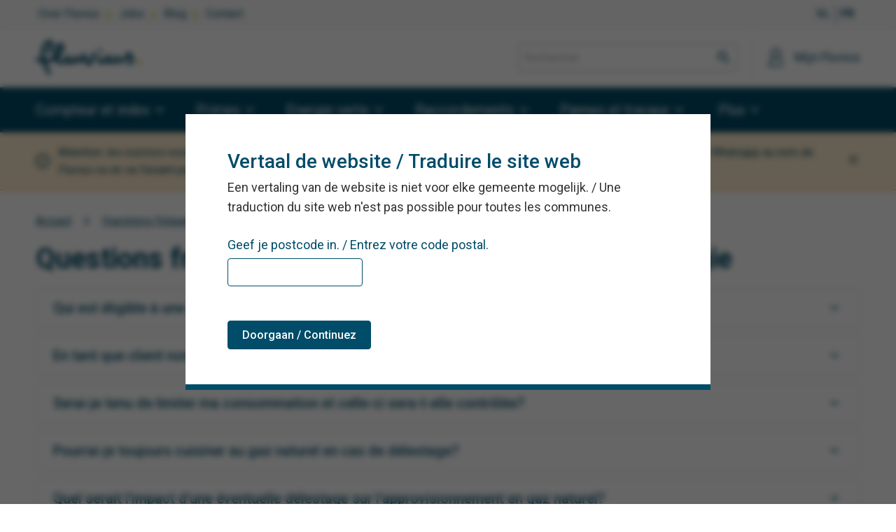

--- FILE ---
content_type: text/html; charset=UTF-8
request_url: https://www.fluvius.be/fr/questions-frequemment-posees/la-penurie-d-energie
body_size: 15854
content:
<!DOCTYPE html>
<html lang="fr" dir="ltr" prefix="og: https://ogp.me/ns#">
  <head>
    <meta charset="utf-8" />
<meta name="description" content="Questions fréquemment posées sur la pénurie d&#039;énergie" />
<link rel="canonical" href="https://www.fluvius.be/fr/questions-frequemment-posees/la-penurie-d-energie" />
<meta name="robots" content="noindex" />
<link rel="mask-icon" href="https://cdn-fluvius.azureedge.net/fds/latest/favicons/safari-pinned-tab.svg" />
<link rel="icon" sizes="16x16" href="https://cdn-fluvius.azureedge.net/fds/latest/favicons/favicon-16x16.png" />
<link rel="icon" sizes="32x32" href="https://cdn-fluvius.azureedge.net/fds/latest/favicons/favicon-32x32.png" />
<link rel="apple-touch-icon" sizes="180x180" href="https://cdn-fluvius.azureedge.net/fds/latest/favicons/apple-touch-icon.png" />
<meta property="og:image" content="https://www.fluvius.be/modules/custom/fluvius_media/images/fluvius-logo-og.png" />
<meta property="og:image:width" content="1200" />
<meta property="og:image:height" content="630" />
<meta name="theme-color" content="#b2d235" />
<meta name="apple-mobile-web-app-capable" content="yes" />
<meta name="apple-mobile-web-app-title" content="Fluvius" />
<meta name="application-name" content="Fluvius" />
<meta name="msapplication-config" content="https://cdn-fluvius.azureedge.net/fds/latest/favicons/browserconfig.xml" />
<meta name="msapplication-navbutton-color" content="#b2d235" />
<meta name="msapplication-tilecolor" content="#b2d235" />
<meta name="Generator" content="Drupal 10 (https://www.drupal.org)" />
<meta name="MobileOptimized" content="width" />
<meta name="HandheldFriendly" content="true" />
<meta name="viewport" content="width=device-width, initial-scale=1.0" />
<link rel="icon" href="/themes/fluvius_ds/favicon.ico" type="image/vnd.microsoft.icon" />
<link rel="alternate" hreflang="nl" href="https://www.fluvius.be/nl/veelgestelde-vragen/energieschaarste" />
<link rel="alternate" hreflang="fr" href="https://www.fluvius.be/fr/questions-frequemment-posees/la-penurie-d-energie" />

    <title>Questions fréquemment posées sur la pénurie d&#039;énergie | Fluvius</title>
    <link rel="stylesheet" media="all" href="/sites/fluvius/files/css/css_4tZ32GKsagrUJ0ZoTBszNsGH8PKaIJLr7onl8_DLXFE.css?delta=0&amp;language=fr&amp;theme=fluvius_ds&amp;include=[base64]" />
<link rel="stylesheet" media="all" href="https://cdn-fluvius.azureedge.net/fct/v3.0.1/fluvius-client-tools.css" />
<link rel="stylesheet" media="all" href="https://cdn-fluvius.azureedge.net/cookie/latest/fluvius-eu-cookies.css" />
<link rel="stylesheet" media="all" href="/sites/fluvius/files/css/css_te7GKZJEnua91IXNJAHFByccZBR1xFBFPlGoyAUBCkE.css?delta=3&amp;language=fr&amp;theme=fluvius_ds&amp;include=[base64]" />
<link rel="stylesheet" media="all" href="/sites/fluvius/files/css/css_a-hXPN9QOVoDI_RiffAcRuFgEEZbUZX4a0Q2xrvHW9U.css?delta=4&amp;language=fr&amp;theme=fluvius_ds&amp;include=[base64]" />
<link rel="stylesheet" media="print" href="/sites/fluvius/files/css/css_-FyTCUFkL7flQMeX1aS8m66Jfy_-7AIYBW8D3qzOMyI.css?delta=5&amp;language=fr&amp;theme=fluvius_ds&amp;include=[base64]" />

    <script type="application/json" data-drupal-selector="drupal-settings-json">{"path":{"baseUrl":"\/","pathPrefix":"fr\/","currentPath":"node\/1241","currentPathIsAdmin":false,"isFront":false,"currentLanguage":"fr"},"pluralDelimiter":"\u0003","suppressDeprecationErrors":true,"ajaxPageState":{"libraries":"[base64]","theme":"fluvius_ds","theme_token":null},"ajaxTrustedUrl":{"\/fr\/search":true},"fluviusClientTools":{"key":"fluvius.be","env":"p","language":"fr","tags":["type.page","category.defecten.geen-energie"],"chatDomain":""},"fluviusGtm":{"containerId":"GTM-PZ2CNVG"},"fluviusLanguagePopup":{"title":"Vertaal de website \/ Traduire le site web","text":"Een vertaling van de website is niet voor elke gemeente mogelijk.  \/\r\nUne traduction du site web n\u0027est pas possible pour toutes les communes. ","zip_label":" Geef je postcode in. \/ Entrez votre code postal.","button_label":"Doorgaan \/ Continuez","deny_text":"Voor jouw postcode is geen vertaling mogelijk. De postcode behoort niet tot \u00e9\u00e9n van de faciliteitengemeenten \/ \r\nNous ne sommes pas autoris\u00e9s \u00e0 afficher la version fran\u00e7aise du site web pour ce code postal. Ce code postal n\u0027appartient pas \u00e0 l\u0027une des communes \u00e0 facilit\u00e9s!\r\n","enter_valid_zip_text":"Voer een geldige postcode in \/  Veuillez entrer un code postal valide","back_to_the_website":"Terug naar de website \/ Retour au site web"},"faqs":{"36832":{"question":"Is mijn gemeente opgenomen in het afschakelplan?","answer":"\u003Cdiv class=\u0022pg-text\u0022\u003E\u003Cp\u003EPour conna\u00eetre le plan de d\u00e9lestage et les communes respectives, consultez le site suivant \u003Ca href=\u0022https:\/\/afschakelplan.fluvius.be\/\u0022 target=\u0022_blank\u0022\u003Ehttps:\/\/afschakelplan.fluvius.be\/\u003C\/a\u003E.\u003C\/p\u003E\u003C\/div\u003E\n"},"36817":{"question":"Waarom kan ik niet exact weten of mijn huis afgeschakeld wordt als ik in een afschakelbare zone lig?","answer":"\u003Cdiv class=\u0022pg-text\u0022\u003E\u003Cp\u003E\u003Cspan\u003E\u003Cspan\u003EDes travaux d\u0027exploitation planifi\u00e9s ou impr\u00e9vus dans le cadre d\u0027extensions et de coupures du r\u00e9seau peuvent entra\u00eener une commutation diff\u00e9rente des r\u00e9seaux, de sorte qu\u0027un utilisateur du r\u00e9seau peut \u00eatre aliment\u00e9 par une autre cabine. Par cons\u00e9quent, les informations mises \u00e0 disposition ne sont pas exhaustives, sont indicatives et constituent un instantan\u00e9 de l\u0027infrastructure du r\u00e9seau qui peut \u00eatre soumis \u00e0 des changements continus. Par cons\u00e9quent, il n\u0027est pas possible de dire avec une certitude absolue si une r\u00e9sidence sera d\u00e9connect\u00e9e ou non.\u003C\/span\u003E\u003C\/span\u003E\u003C\/p\u003E\u003C\/div\u003E\n"},"36802":{"question":"Hoe kan ik mij het best voorbereiden op een eventuele elektriciteitsschaarste?","answer":"\u003Cdiv class=\u0022pg-text\u0022\u003E\u003Cp\u003ELa p\u00e9nurie est une insuffisance globale anticip\u00e9e de l\u0027offre d\u0027\u00e9lectricit\u00e9 (production et importations) par rapport \u00e0 la demande d\u0027\u00e9lectricit\u00e9 \u00e0 un moment donn\u00e9. Tous les consommateurs, y compris ceux qui ne sont pas dans une zone du plan de d\u00e9connexion, peuvent contribuer \u00e0 r\u00e9duire le risque de p\u00e9nurie et donc le risque de d\u00e9connexion de certains consommateurs en r\u00e9duisant leur consommation aux moments o\u00f9 la demande globale est la plus \u00e9lev\u00e9e. C\u0027est g\u00e9n\u00e9ralement en fin d\u0027apr\u00e8s-midi et en d\u00e9but de soir\u00e9e (17-20h) que la demande atteint son maximum (\u00e9clairage, cuisini\u00e8res \u00e9lectriques, fours, ...). sont plus utilis\u00e9s \u00e0 ces moments-l\u00e0). Une fa\u00e7on de r\u00e9duire le risque de p\u00e9nurie est, par exemple, d\u0027avancer ou de reporter l\u0027utilisation de certains appareils \u00e9lectriques (par exemple, le lave-linge, le s\u00e8che-linge ou le lave-vaisselle) ou d\u0027utiliser le micro-ondes au lieu du four traditionnel. Toute action visant \u00e0 r\u00e9duire sa consommation aux heures de pointe est utile lorsqu\u0027un risque de p\u00e9nurie est en vue.\u003C\/p\u003E\u003C\/div\u003E\n"},"36787":{"question":"Wanneer dien ik mijn elektriciteitsverbruik te beperken?","answer":"\u003Cdiv class=\u0022pg-text\u0022\u003E\u003Cp\u003EIl est toujours conseill\u00e9 de ne pas gaspiller l\u0027\u00e9lectricit\u00e9. Toutefois, lorsqu\u0027une p\u00e9nurie d\u0027\u00e9lectricit\u00e9 menace, il est particuli\u00e8rement important de limiter sa consommation aux heures de pointe. Ce pic de consommation intervient en hiver entre 17h et 20h, c\u0027est-\u00e0-dire en fin d\u0027apr\u00e8s-midi et en d\u00e9but de soir\u00e9e.\u003C\/p\u003E\u003C\/div\u003E\n"},"36772":{"question":"Op welke manier kan ik mijn elektriciteitsverbruik beperken?","answer":"\u003Cdiv class=\u0022pg-text\u0022\u003E\u003Cp\u003EToute limitation suppl\u00e9mentaire de la consommation au moment de la pointe est bienvenue car elle contribue \u00e0 pr\u00e9venir une p\u00e9nurie effective et l\u0027application du plan d\u0027extinction visant \u00e0 \u00e9viter un black-out g\u00e9n\u00e9ral. Quelques exemples de mesures qui contribuent \u00e0 limiter la demande globale d\u0027\u00e9lectricit\u00e9 : avancer ou reporter le fonctionnement de certains appareils (lave-linge, s\u00e8che-linge, fer \u00e0 repasser, etc.), \u00e9teindre l\u0027\u00e9clairage ext\u00e9rieur et l\u0027\u00e9clairage des lieux o\u00f9 personne n\u0027est pr\u00e9sent, utiliser le four \u00e0 micro-ondes au lieu du four traditionnel, \u00e9viter la consommation en veille via les chargeurs et les appareils.\u003C\/p\u003E\u003C\/div\u003E\n"},"36757":{"question":"Hoe kan ik me best voorbereiden op een eventuele afschakeling?","answer":"\u003Cdiv class=\u0022pg-text\u0022\u003E\u003Cp\u003EIl est important de r\u00e9aliser qu\u0027une interruption de l\u0027alimentation \u00e9lectrique est toujours possible, ind\u00e9pendamment du risque de p\u00e9nurie. Cette interruption peut, par exemple, \u00eatre due \u00e0 des travaux sur l\u0027infrastructure du r\u00e9seau ou \u00e0 une temp\u00eate qui a endommag\u00e9 certaines parties du r\u00e9seau. Chaque utilisateur doit donc \u00eatre pr\u00eat \u00e0 \u00eatre priv\u00e9 d\u0027\u00e9lectricit\u00e9 pendant plusieurs heures. Les mesures pr\u00e9ventives requises dans de tels cas sont d\u00e9termin\u00e9es individuellement par chaque utilisateur en fonction de sa propre situation. Il est \u00e9galement important de noter ici que les chaudi\u00e8res modernes (qu\u0027elles fonctionnent au gaz naturel, au fioul ou aux pellets) ont besoin d\u0027\u00e9lectricit\u00e9 pour fonctionner : une coupure de courant mettra donc ces chaudi\u00e8res hors service.\u003C\/p\u003E\u003Cp\u003ESi vous apprenez que vous serez coup\u00e9 \u00e0 un moment donn\u00e9, il est pr\u00e9f\u00e9rable d\u0027\u00e9teindre vous-m\u00eame vos appareils \u00e9lectriques \u00e0 l\u0027avance. De cette fa\u00e7on, vous pouvez \u00eatre s\u00fbr que les appareils sont \u00e9teints et qu\u0027ils ne se mettront pas en marche sans le savoir lorsque le r\u00e9seau sera r\u00e9tabli.\u003C\/p\u003E\u003C\/div\u003E\n"},"36742":{"question":"Waar kan ik terecht wanneer ik om gezondheidsredenen stroom nodig heb?","answer":"\u003Cdiv class=\u0022pg-text\u0022\u003E\u003Cp\u003EEn collaboration avec les services du gouvernement f\u00e9d\u00e9ral et le centre de crise, les communes \u00e9laborent un plan d\u0027urgence pour leurs habitants afin d\u0027anticiper au mieux les cons\u00e9quences d\u0027une fermeture. Par cons\u00e9quent, si vous ne pouvez pas vous priver d\u0027\u00e9lectricit\u00e9 pour des raisons de sant\u00e9, il est pr\u00e9f\u00e9rable de contacter votre administration municipale \u00e0 l\u0027avance. Ils sont les mieux plac\u00e9s pour vous dire quelles dispositions locales seront prises en cas de coupure effective.\u003C\/p\u003E\u003C\/div\u003E\n"},"36727":{"question":"Hoe lang zal een afschakelperiode duren?","answer":"\u003Cdiv class=\u0022pg-text\u0022\u003E\u003Cp\u003ELa dur\u00e9e d\u0027un arr\u00eat d\u00e9pendra principalement de 2 param\u00e8tres : l\u0027\u00e9nergie disponible produite et import\u00e9e, d\u0027une part, et la demande totale estim\u00e9e au m\u00eame moment, d\u0027autre part. Un d\u00e9lestage peut \u00eatre n\u00e9cessaire tant que la demande d\u00e9passe l\u0027offre (production et importations). Par d\u00e9faut, cela peut prendre 3 \u00e0 4 heures, sauf circonstances exceptionnelles.\u003C\/p\u003E\u003C\/div\u003E\n"},"36712":{"question":"Zal ik elke dag afgeschakeld worden?","answer":"\u003Cdiv class=\u0022pg-text\u0022\u003E\u003Cp\u003EComme le pr\u00e9voit la loi, ce sont les ministres charg\u00e9s de l\u0027\u00e9conomie et de l\u0027\u00e9nergie qui prennent la d\u00e9cision et ordonnent la fermeture lorsque l\u0027analyse du gestionnaire du r\u00e9seau de transport montre que toutes les autres mesures sont insuffisantes pour adapter l\u0027offre \u00e0 la demande.\u003C\/p\u003E\u003Cp\u003ELes autorit\u00e9s comp\u00e9tentes ont annonc\u00e9 qu\u0027en cas de risque de p\u00e9nurie, elles commenceront par la tranche 8 et d\u00e9ploieront ensuite les tranches par ordre d\u00e9croissant. Dans toute p\u00e9riode ult\u00e9rieure, la tranche suivant la derni\u00e8re tranche d\u00e9clench\u00e9e sera d\u00e9ploy\u00e9e afin de r\u00e9partir au mieux l\u0027impact sur la population. Ainsi, la rotation des poulies tiendra compte non seulement d\u0027une coupure effective mais aussi d\u0027un risque de coupure. M\u00eame si, en cas de risque de p\u00e9nurie, une tranche n\u0027a pas d\u00fb \u00eatre effectivement coup\u00e9e, la tranche suivante (par ordre d\u00e9croissant) sera sollicit\u00e9e lors d\u0027une p\u00e9riode de p\u00e9nurie ult\u00e9rieure.\u003C\/p\u003E\u003C\/div\u003E\n"},"36697":{"question":"Is het aangeraden om voor of tijdens een afschakelperiode de elektronische apparatuur uit het stopcontact te halen om schade aan de apparatuur te vermijden bij een heropschakeling?","answer":"\u003Cdiv class=\u0022pg-text\u0022\u003E\u003Cp\u003ELe risque d\u0027endommager les \u00e9quipements \u00e9lectroniques en raison d\u0027une surtension lors de la remise sous tension est tr\u00e8s limit\u00e9, mais ne peut \u00eatre compl\u00e8tement \u00e9limin\u00e9. D\u00e9brancher les appareils \u00e9lectroniques sensibles (p. ex. t\u00e9l\u00e9vision, ordinateur) pendant une panne de courant est une bonne mesure pour \u00e9liminer compl\u00e8tement ce risque r\u00e9siduel limit\u00e9.\u003C\/p\u003E\u003C\/div\u003E\n"},"36682":{"question":"Riskeren de voedingsmiddelen in mijn diepvriezer te bederven bij een afschakeling?","answer":"\u003Cdiv class=\u0022pg-text\u0022\u003E\u003Cp\u003EDans un cong\u00e9lateur qui n\u0027est plus sous tension, la temp\u00e9rature n\u0027augmente que de 1\u00b0C par heure. Les aliments surgel\u00e9s ne risquent donc pas de se d\u00e9congeler rapidement. Comme un arr\u00eat peut prendre 3 \u00e0 4 heures en standard, sauf circonstances exceptionnelles, le risque reste donc limit\u00e9.\u003C\/p\u003E\u003C\/div\u003E\n"},"36667":{"question":"Dien ik iets speciaals te doen wanneer de afschakeling ongedaan wordt gemaakt, bv. aan mijn elektriciteitsmeter?","answer":"\u003Cdiv class=\u0022pg-text\u0022\u003E\u003Cp\u003ENon, d\u00e8s que la tension est r\u00e9tablie sur le r\u00e9seau, les clients r\u00e9sidentiels (et les autres clients raccord\u00e9s au r\u00e9seau basse tension) peuvent \u00e0 nouveau consommer l\u0027\u00e9lectricit\u00e9 du r\u00e9seau.\u003C\/p\u003E\u003Cp\u003ECependant, pour \u00e9viter un pic de consommation lors de la remise en marche de groupes de consommateurs, il est conseill\u00e9 de ne pas remettre tous les appareils en marche imm\u00e9diatement. Apr\u00e8s tout, certains appareils tels que le r\u00e9frig\u00e9rateur et la chaudi\u00e8re consomment beaucoup plus lorsqu\u0027ils sont allum\u00e9s. Pour \u00e9viter un nouveau pic de consommation, il est donc pr\u00e9f\u00e9rable de les relancer progressivement et manuellement.\u003C\/p\u003E\u003C\/div\u003E\n"},"36652":{"question":"Ik heb zonnepanelen. Zal ik gespaard blijven?","answer":"\u003Cdiv class=\u0022pg-text\u0022\u003E\u003Cp\u003ENon, vos panneaux photovolta\u00efques ont besoin de l\u0027\u00e9lectricit\u00e9 du r\u00e9seau public de distribution pour fonctionner. Par cons\u00e9quent, lorsque ce r\u00e9seau de distribution n\u0027est pas aliment\u00e9, les onduleurs photovolta\u00efques passent automatiquement en mode de s\u00e9curit\u00e9, c\u0027est-\u00e0-dire qu\u0027ils se d\u00e9connectent automatiquement du r\u00e9seau. Dans ce cas, les panneaux photovolta\u00efques ne produisent donc plus d\u0027\u00e9lectricit\u00e9.\u003C\/p\u003E\u003C\/div\u003E\n"},"36637":{"question":"Welke voorzorgsmaatregelen moet ik nemen bij het gebruik van een generator\/stoomgroep in geval van afschakeling?","answer":"\u003Cdiv class=\u0022pg-text\u0022\u003E\u003Cul\u003E\u003Cli\u003EPlacez toujours votre g\u00e9n\u00e9rateur dans un endroit bien ventil\u00e9, de pr\u00e9f\u00e9rence \u00e0 l\u0027ext\u00e9rieur.\u003C\/li\u003E\u003Cli\u003EAvant d\u0027utiliser le g\u00e9n\u00e9rateur, coupez l\u0027interrupteur principal de votre installation \u00e9lectrique int\u00e9rieure afin d\u0027\u00eatre d\u00e9connect\u00e9 du r\u00e9seau de distribution. Vous devez rester d\u00e9connect\u00e9 pendant toute la dur\u00e9e de l\u0027utilisation.\u003C\/li\u003E\u003Cli\u003ENe connectez pas toute votre installation au groupe, mais seulement les appareils que vous souhaitez r\u00e9alimenter en \u00e9lectricit\u00e9.\u003C\/li\u003E\u003Cli\u003ENe pas raccorder au groupe un appareil provenant d\u0027une salle de bains, d\u0027une piscine ou d\u0027une autre pi\u00e8ce contenant de l\u0027eau (si ces groupes ne sont pas \u00e9quip\u00e9s d\u0027un interrupteur diff\u00e9rentiel).\u003C\/li\u003E\u003Cli\u003ESi vous avez des panneaux solaires photovolta\u00efques et qu\u0027une coupure se produirait en milieu de journ\u00e9e (ce qui est peu probable), essayez de ne pas alimenter simultan\u00e9ment le groupe et les panneaux photovolta\u00efques.\u003C\/li\u003E\u003C\/ul\u003E\u003Cp\u003EIl faut \u00e9galement garder \u00e0 l\u0027esprit que lorsqu\u0027un g\u00e9n\u00e9rateur de secours alimente plusieurs circuits \u00e9lectriques, il n\u00e9cessite une intervention au niveau du tableau de distribution. Il est pr\u00e9f\u00e9rable de confier cette t\u00e2che \u00e0 un professionnel. En effet, toute modification importante de l\u0027installation \u00e9lectrique doit \u00eatre effectu\u00e9e conform\u00e9ment aux r\u00e8gles du R\u00e8glement g\u00e9n\u00e9ral sur les installations \u00e9lectriques (AREI). Un organisme de contr\u00f4le certifi\u00e9 doit ensuite v\u00e9rifier si ces r\u00e8gles ont \u00e9t\u00e9 respect\u00e9es. Cela s\u0027applique aussi bien lorsque le g\u00e9n\u00e9rateur fonctionne en \u00eelotage que lorsqu\u0027il alimente en parall\u00e8le le r\u00e9seau.\u003C\/p\u003E\u003Cp\u003ELes g\u00e9n\u00e9rateurs qui peuvent fonctionner en parall\u00e8le avec le r\u00e9seau doivent \u00eatre obligatoirement notifi\u00e9s au gestionnaire de r\u00e9seau de distribution et doivent respecter \u003Ca href=\u0022http:\/\/www.synergrid.be\/index.cfm?PageID=16832\u0022 target=\u0022_blank\u0022\u003Ele r\u00e8glement technique C10\/11\u003C\/a\u003E\u0026nbsp;de Synergrid.\u003C\/p\u003E\u003Cp\u003EL\u0027installation d\u0027un g\u00e9n\u00e9rateur est \u00e9galement soumise \u00e0 la l\u00e9gislation environnementale. En fonction de la puissance du g\u00e9n\u00e9rateur et de la quantit\u00e9 de carburant stock\u00e9, vous pouvez \u00eatre tenu de notifier ou m\u00eame d\u0027obtenir un permis environnemental pour le g\u00e9n\u00e9rateur, pour le stockage du carburant ou pour les deux. Les modalit\u00e9s varient d\u0027une r\u00e9gion \u00e0 l\u0027autre.\u003C\/p\u003E\u003C\/div\u003E\n"},"36622":{"question":"Wat zijn de gevolgen van een eventuele afschakeling voor de aardgaslevering?","answer":"\u003Cdiv class=\u0022pg-text\u0022\u003E\u003Cp\u003EFluxys a pris toutes les dispositions n\u00e9cessaires pour assurer la continuit\u00e9 de la fourniture de gaz naturel aux clients finaux et des flux transfrontaliers. Tout arr\u00eat n\u0027aura aucune incidence sur les installations indispensables au fonctionnement du r\u00e9seau et \u00e0 la s\u00e9curit\u00e9 de l\u0027approvisionnement en gaz naturel du pays. En effet, en cas de p\u00e9nurie, ils jouent un r\u00f4le crucial dans la r\u00e9duction de la p\u00e9nurie en permettant le red\u00e9marrage de la production d\u0027\u00e9lectricit\u00e9 par des centrales \u00e0 gaz. D\u0027autre part, Fluxys, en concertation avec les gestionnaires de r\u00e9seau de distribution, a pr\u00e9vu des mesures afin que les postes de r\u00e9duction de pression - qui forment la transition entre les canalisations haute pression de Fluxys et le r\u00e9seau moyenne et basse pression de l\u0027infrastructure de distribution - ne soient pas affect\u00e9s par un \u00e9ventuel arr\u00eat.\u003C\/p\u003E\u003C\/div\u003E\n"},"36607":{"question":"Zal ik nog op aardgas kunnen koken in geval van een afschakeling?","answer":"\u003Cdiv class=\u0022pg-text\u0022\u003E\u003Cp\u003ELes gestionnaires de r\u00e9seau ont pris les dispositions n\u00e9cessaires pour assurer l\u0027approvisionnement en gaz naturel des clients finaux. Les tables de cuisson ou cuisini\u00e8res fonctionnant au gaz naturel et ne n\u00e9cessitant pas d\u0027alimentation \u00e9lectrique pourront donc continuer \u00e0 fonctionner dans une zone \u00e9teinte.\u003C\/p\u003E\u003Cp\u003ELes appareils dot\u00e9s d\u0027une d\u00e9tection de flamme thermo\u00e9lectrique (thermocouple) n\u0027ont besoin d\u0027\u00e9lectricit\u00e9 que pour actionner le dispositif d\u0027allumage (pi\u00e9zo). Une allumette ou un briquet peuvent \u00eatre utilis\u00e9s comme source d\u0027allumage alternative, apr\u00e8s quoi ces appareils peuvent fonctionner parfaitement normalement en l\u0027absence d\u0027\u00e9lectricit\u00e9.\u003C\/p\u003E\u003Cp\u003EToutefois, les appareils \u00e0 contr\u00f4le \u00e9lectronique de la flamme (ionisation) ne fonctionneront pas en l\u0027absence d\u0027\u00e9lectricit\u00e9.\u003C\/p\u003E\u003C\/div\u003E\n"},"36592":{"question":"Zal ik verplicht worden om mijn verbruik te beperken en wordt dit gecontroleerd?","answer":"\u003Cdiv class=\u0022pg-text\u0022\u003E\u003Cp\u003E\u003Cspan\u003E\u003Cspan\u003ELes ministres comp\u00e9tents peuvent imposer des mesures d\u0027interdiction pour limiter la demande \u00e0 certaines p\u00e9riodes. Ces mesures peuvent concerner des individus et\/ou des entreprises. La mani\u00e8re dont le respect de ces interdictions sera contr\u00f4l\u00e9 sera d\u00e9termin\u00e9e par les autorit\u00e9s.\u003C\/span\u003E\u003C\/span\u003E\u003C\/p\u003E\u003C\/div\u003E\n"},"36577":{"question":"Kan ik als niet-prioritaire klant toch ingeschakeld blijven na de activatie van mijn schijf?","answer":"\u003Cdiv class=\u0022pg-text\u0022\u003E\u003Cp\u003EOui, il est possible que votre foyer soit aliment\u00e9 par le m\u00eame feeder qu\u0027un client prioritaire. Par cons\u00e9quent, vous ne serez pas d\u00e9connect\u00e9.\u003C\/p\u003E\u003C\/div\u003E\n"},"36562":{"question":"Wie komt in aanmerking voor een eventuele afschakeling?","answer":"\u003Cdiv class=\u0022pg-text\u0022\u003E\u003Cp\u003EDans le cadre du plan de d\u00e9lestage, tous les clients connect\u00e9s au r\u00e9seau de distribution dans une zone incluse dans le plan d\u0027interruption peuvent \u00eatre confront\u00e9s \u00e0 une \u00e9ventuelle coupure de courant en cas de p\u00e9nurie effective.\u003C\/p\u003E\u003Cp\u003ELa l\u00e9gislation pr\u00e9voit que la dnb peut tenir une liste des clients prioritaires allum\u00e9s.\u003C\/p\u003E\u003C\/div\u003E\n"}},"search_api_autocomplete":{"acquia_search":{"delay":500,"auto_submit":true,"min_length":2}},"gtmEvents":[{"content-hub-categorie1":"Defecten","content-hub-categorie2":"Geen energie","content-hub-categorie3":"elektriciteit","content-hub-categorie4":"","content-hub-categorie5":""}],"user":{"uid":0,"permissionsHash":"65b6acd16e36228331b83d72cb858bbe039afa26b4f2cf473a0846eea8b595eb"}}</script>
<script src="/sites/fluvius/files/js/js_Aum40rpThjslNvc6vTrbnabSL8fK-K7a-vu225lLYNM.js?scope=header&amp;delta=0&amp;language=fr&amp;theme=fluvius_ds&amp;include=eJx1jtEOwyAIRX-omZ9EmKIltcIUtt9fkyWtD93jOfckkKu_2QfEytQMTKSOkG_kckqRjWmKfjztncIMD0w7N9ipOdiHcLvaNMITB83cxDhzRGNpV5jxFYZ1j-adEiQ0PLeKrTgWAhV1Dff6rBU7lo66jqAFMB4fpuPUMgh7XAGVAd0kyq6VjMIf_wWrkn6v"></script>

  </head>
  <body class="www-fluvius-be language-fr">
        <a href="#main-content" class="visually-hidden focusable">
      Aller au contenu principal
    </a>
    
          <div class="dialog-off-canvas-main-canvas" data-off-canvas-main-canvas>
        <header role="banner">
    <div class="animatable-header">
      <div class="inner">
          <div class="region-top">
    <nav role="navigation" aria-labelledby="block-topnavigation-menu" id="block-topnavigation" class="menu--top block block-menu navigation">
    
          <div class="visually-hidden" role="heading" aria-level="2" id="block-topnavigation-menu">Top navigation</div>
    

        
              <ul class="menu">
        <li class="menu-item"><a href="https://over.fluvius.be" class="gtm-mi gtm-mi--top">Over Fluvius</a></li><li class="menu-item"><a href="https://jobs.fluvius.be" class="gtm-mi gtm-mi--top">Jobs</a></li><li class="menu-item"><a href="/fr/blog" class="gtm-mi gtm-mi--top" data-drupal-link-system-path="blog">Blog</a></li><li class="menu-item"><a href="/fr/contact" class="gtm-mi gtm-mi--top" data-drupal-link-system-path="node/21">Contact</a></li>    </ul>
  


  </nav>
<div class="language-switcher-language-url block-language-switcher" id="block-taalkeuze" role="navigation" translate="no">
  
    
      <ul class="links"><li hreflang="nl" data-drupal-link-system-path="node/1241"><a href="/nl/veelgestelde-vragen/energieschaarste" class="language-link" hreflang="nl" data-drupal-link-system-path="node/1241">NL</a></li><li hreflang="fr" data-drupal-link-system-path="node/1241" class="is-active" aria-current="page"><a href="/fr/questions-frequemment-posees/la-penurie-d-energie" class="language-link is-active" hreflang="fr" data-drupal-link-system-path="node/1241" aria-current="page">FR</a></li></ul>
  </div>

  </div>

          <div class="region-header">
    <div class="inner">
      <div class="site-branding">
      <a class="site-branding__logo" href="https://www.fluvius.be/fr/" rel="home">
      <img src="/themes/fluvius_ds/logo.svg" alt="Fluvius Home" />
    </a>
  </div>
<div class="views-exposed-form block-search" data-drupal-selector="views-exposed-form-acquia-search-search-page" id="block-block-search-field">
  
    
      <form action="/fr/search" method="get" id="views-exposed-form-acquia-search-search-page" accept-charset="UTF-8">
  <div class="js-form-item form-item form-type-search-api-autocomplete js-form-type-search-api-autocomplete form-item-search js-form-item-search">
      <label for="edit-search">Zoeken</label>
        <input placeholder="Rechercher" size="150" data-drupal-selector="edit-search" data-search-api-autocomplete-search="acquia_search" class="form-autocomplete form-text" data-autocomplete-path="/fr/search_api_autocomplete/acquia_search?display=search_page&amp;&amp;filter=search" type="text" id="edit-search" name="search" value="" maxlength="128" />

        </div>
<div data-drupal-selector="edit-actions" class="form-actions js-form-wrapper form-wrapper" id="edit-actions"><input data-drupal-selector="edit-submit-acquia-search" type="submit" id="edit-submit-acquia-search" value="Rechercher" class="button js-form-submit form-submit" />
</div>


</form>

  </div>
<div id="block-clientloginblock" class="block-client-login">
  
    
      <a class="fluvius-client-login-container" href="https://mijn.fluvius.be"><span class="icon" translate="no">profiel</span><label>Mijn Fluvius</label></a>

  </div>
<button class="hamburger-menu-button" aria-pressed="false" aria-expanded="false" aria-label="Menu" aria-haspopup="true" type="button"></button>


    </div>

  </div>

          <div class="region-primarymenu">
    <nav role="navigation" aria-labelledby="block-fluvius-ds-main-menu-menu" id="block-fluvius-ds-main-menu" class="menu--main block block-menu navigation">
    
          <div class="visually-hidden" role="heading" aria-level="2" id="block-fluvius-ds-main-menu-menu">Hoofdnavigatie</div>
    

        
              <ul class="menu">
        <li class="menu-item menu-item--expanded"><a href="/fr/compteur-et-index" class="gtm-mi gtm-mi--main" data-drupal-link-system-path="node/196">Compteur et index</a><ul class="menu" role="menu"><li class="menu-item"><a href="https://mijn-meterstanden.fluvius.be" target="_blank" class="action-link gtm-mi gtm-mi--main">Communiquer vos index</a></li><li class="menu-item menu-item--collapsed"><a href="/fr/compteur-et-index/compteurs-numeriques" class="gtm-mi gtm-mi--main" data-drupal-link-system-path="node/2166">Compteurs numériques</a></li><li class="menu-item"><a href="https://mijn.fluvius.be/groenestroom" target="_blank" class="action-link gtm-mi gtm-mi--main">Communiquer l&#039;index de votre compteur vert</a></li><li class="menu-item"><a href="/fr/compteur-et-index/suivre-la-consommation" class="gtm-mi gtm-mi--main" data-drupal-link-system-path="node/2131">Suivre la consommation</a></li><li class="menu-item"><a href="/fr/compteur-et-index/lire-les-index" class="gtm-mi gtm-mi--main" data-drupal-link-system-path="node/2121">Lire les index</a></li><li class="menu-item"><a href="/fr/compteur-et-index/prendre-rendez-vous-pour-un-releve-d-index" target="_blank" class="action-link gtm-mi gtm-mi--main" data-drupal-link-system-path="node/916">Prendre rendez-vous pour un relevé d’index</a></li><li class="menu-item"><a href="/fr/compteur-et-index/pourquoi-communiquer-les-index" class="gtm-mi gtm-mi--main" data-drupal-link-system-path="node/2146">Pourquoi communiquer les index ?</a></li><li class="menu-item"><a href="/fr/compteur-et-index/releve-d-index-panneaux-solaires" class="gtm-mi gtm-mi--main" data-drupal-link-system-path="node/2151">Relevé d&#039;index panneaux solaires</a></li><li class="menu-item"><a href="/fr/compteur-et-index/quand-communiquer-les-index" class="gtm-mi gtm-mi--main" data-drupal-link-system-path="node/2141">Quand communiquer les index?</a></li></ul></li><li class="menu-item menu-item--expanded"><a href="/fr/primes" class="gtm-mi gtm-mi--main" data-drupal-link-system-path="node/206">Primes</a><ul class="menu" role="menu"><li class="menu-item"><a href="https://mijn.fluvius.be/premies" target="_blank" class="action-link gtm-mi gtm-mi--main">Demander votre prime</a></li><li class="menu-item"><a href="/fr/primes/les-economies-energie" class="gtm-mi gtm-mi--main" data-drupal-link-system-path="node/9401">Les économies d&#039;énergie</a></li><li class="menu-item menu-item--collapsed"><a href="/fr/primes/primes-d-investissement-retroactives" class="gtm-mi gtm-mi--main" data-drupal-link-system-path="node/5496">Primes d&#039;investissement rétroactives</a></li><li class="menu-item"><a href="/fr/primes/suivez-votre-demande-de-prime" class="action-link gtm-mi gtm-mi--main" data-drupal-link-system-path="node/4261">Suivez votre demande de prime</a></li><li class="menu-item menu-item--collapsed"><a href="/fr/primes/pour-clients-proteges" class="gtm-mi gtm-mi--main" data-drupal-link-system-path="node/216">Pour clients protégés</a></li><li class="menu-item"><a href="/fr/primes/bons-de-reduction" class="gtm-mi gtm-mi--main" data-drupal-link-system-path="node/9406">Bons de réduction</a></li></ul></li><li class="menu-item menu-item--expanded"><a href="/fr/energie-verte" class="gtm-mi gtm-mi--main" data-drupal-link-system-path="node/3">Energie verte</a><ul class="menu" role="menu"><li class="menu-item"><a href="https://mijn.fluvius.be/groenestroom" target="_blank" class="action-link gtm-mi gtm-mi--main">Communiquer l&#039;index de votre compteur vert</a></li><li class="menu-item"><a href="https://mijn.fluvius.be/groenestroom" target="_blank" class="action-link gtm-mi gtm-mi--main">Déclarez vos panneaux photovoltaïques</a></li><li class="menu-item"><a href="/fr/energie-verte/panneaux-solaires" class="gtm-mi gtm-mi--main" data-drupal-link-system-path="node/9911">Opter pour des panneaux solaires</a></li><li class="menu-item"><a href="/fr/energie-verte/panneaux-solaires-enregistrer" class="gtm-mi gtm-mi--main" data-drupal-link-system-path="node/9971">Enregistrer les panneaux solaires</a></li><li class="menu-item"><a href="/fr/energie-verte/panneaux-solaires-installes" class="gtm-mi gtm-mi--main" data-drupal-link-system-path="node/10001">Panneaux solaires installés</a></li><li class="menu-item menu-item--collapsed"><a href="/fr/energie-verte/adaption-panneaux-solaires" class="gtm-mi gtm-mi--main" data-drupal-link-system-path="node/11531">J&#039;adapte mes panneaux solaires</a></li><li class="menu-item"><a href="/fr/energie-verte/partage-energie" class="gtm-mi gtm-mi--main" data-drupal-link-system-path="node/10136">Partage d&#039;énergie</a></li><li class="menu-item menu-item--collapsed"><a href="/fr/energie-verte/batterie-domestique" class="gtm-mi gtm-mi--main" data-drupal-link-system-path="node/7356">Installation d&#039;une batterie domestique</a></li></ul></li><li class="menu-item menu-item--expanded"><a href="/fr/raccordements" class="gtm-mi gtm-mi--main" data-drupal-link-system-path="node/876">Raccordements</a><ul class="menu" role="menu"><li class="menu-item"><a href="https://mijn.fluvius.be/aansluitingen/aanvragen" target="_blank" class="action-link gtm-mi gtm-mi--main">Démarrez votre demande</a></li><li class="menu-item"><a href="/fr/raccordements/demande-de-raccordement" class="gtm-mi gtm-mi--main" data-drupal-link-system-path="node/7956">Nouvelle raccordement ou compteur</a></li><li class="menu-item"><a href="/fr/raccordements/deplacer-ou-modifier-un-raccordement-ou-un-compteur" class="gtm-mi gtm-mi--main" data-drupal-link-system-path="node/7961">Changer raccordement ou compteur</a></li><li class="menu-item"><a href="https://mijn.fluvius.be/aansluitingen" class="action-link gtm-mi gtm-mi--main">Procédez au suivi d&#039;une demande en cours</a></li><li class="menu-item"><a href="/fr/raccordements/ouvrir-ou-fermer-un-compteur-d-electricite-ou-de-gaz" class="gtm-mi gtm-mi--main" data-drupal-link-system-path="node/7966">Ouvrir ou fermer compteur</a></li><li class="menu-item"><a href="/fr/raccordements/ouvrir-ou-fermer-un-compteur-d-electricite-ou-de-gaz" class="gtm-mi gtm-mi--main" data-drupal-link-system-path="node/7966">Supprimer raccordement ou compteur</a></li><li class="menu-item"><a href="/fr/raccordements/etes-vous-un-client-haute-puissance" class="gtm-mi gtm-mi--main" data-drupal-link-system-path="node/7936">Raccordement haute puissance</a></li><li class="menu-item"><a href="/fr/raccordements/projet-avec-plusieurs-raccordements" class="gtm-mi gtm-mi--main" data-drupal-link-system-path="node/7881">Lotissement ou un projet de construction</a></li><li class="menu-item"><a href="/fr/raccordements/informations-pratiques" class="gtm-mi gtm-mi--main" data-drupal-link-system-path="node/7891">Informations pratiques</a></li><li class="menu-item"><a href="/fr/tarifs-et-factures/combien-coute-un-raccordement" class="gtm-mi gtm-mi--main" data-drupal-link-system-path="node/6276">Combien coûte un raccordement?</a></li><li class="menu-item"><a href="/fr/raccordements/Injection-de-biomethane" class="gtm-mi gtm-mi--main" data-drupal-link-system-path="node/10856">Injection de biométhane</a></li></ul></li><li class="menu-item menu-item--expanded"><a href="/fr/pannes-et-traveaux" class="gtm-mi gtm-mi--main" data-drupal-link-system-path="node/616">Pannes et travaux</a><ul class="menu" role="menu"><li class="menu-item"><a href="/fr/pannes-et-traveaux/coupures-de-courant-en-cours" class="action-link gtm-mi gtm-mi--main" data-drupal-link-system-path="node/926">Coupures de courant en cours</a></li><li class="menu-item menu-item--collapsed"><a href="/fr/pannes-et-traveaux/pas-d-electricite-quoi-maintenant" class="gtm-mi gtm-mi--main" data-drupal-link-system-path="node/2261">Panne d&#039;électricité</a></li><li class="menu-item"><a href="/fr/pannes-et-traveaux/panne-de-gaz-naturel" class="gtm-mi gtm-mi--main" data-drupal-link-system-path="node/2256">Panne de gaz naturel</a></li><li class="menu-item"><a href="/fr/pannes-et-traveaux/pannes-d-egouts" class="gtm-mi gtm-mi--main" data-drupal-link-system-path="node/2276">Panne d&#039;égouts</a></li><li class="menu-item"><a href="https://straatlampen.fluvius.be/fr" class="action-link gtm-mi gtm-mi--main">Signaler un réverbère défectueux</a></li><li class="menu-item"><a href="/fr/pannes-et-traveaux/panne-de-l-eclairage-public" class="gtm-mi gtm-mi--main" data-drupal-link-system-path="node/2266">Panne de l&#039;éclairage public</a></li><li class="menu-item"><a href="/fr/pannes-et-traveaux/pannes-panneaux-solaires" class="gtm-mi gtm-mi--main" data-drupal-link-system-path="node/2076">Pannes au niveau des panneaux solaires</a></li><li class="menu-item"><a href="/fr/pannes-et-traveaux/pas-d-electricite-quoi-maintenant" class="action-link gtm-mi gtm-mi--main" title="Signaler une coupure de courant" data-drupal-link-system-path="node/2261">Signaler une coupure de courant</a></li><li class="menu-item"><a href="/fr/pannes-et-traveaux/panne-de-gaz-naturel" class="action-link gtm-mi gtm-mi--main" data-drupal-link-system-path="node/2256">Signaler une odeur de gaz ou une fuite de gaz</a></li><li class="menu-item"><a href="/fr/pannes-et-traveaux/pannes-de-reseau-de-chaleur" class="gtm-mi gtm-mi--main" data-drupal-link-system-path="node/1546">Pannes de réseau de chaleur</a></li></ul></li><li class="menu-item menu-item--expanded"><a href="/fr/facture-et-tarifs" class="gtm-mi gtm-mi--main" data-drupal-link-system-path="node/346">Facture et tarifs</a><ul class="menu" role="menu"><li class="menu-item"><a href="/fr/tarifs-et-factures/comment-faire-baisser-votre-facture-d-energie" class="gtm-mi gtm-mi--main" data-drupal-link-system-path="node/6291">Comment faire baisser votre facture d&#039;énergie?</a></li><li class="menu-item"><a href="/fr/facture-et-tarifs/tarifs-des-fournisseurs-sociaux" class="gtm-mi gtm-mi--main" data-drupal-link-system-path="node/2926">Les tarifs des fournisseurs sociaux</a></li><li class="menu-item"><a href="/fr/tarifs-et-factures/quelles-sont-les-factures-d-energie-que-vous-recevez" class="gtm-mi gtm-mi--main" data-drupal-link-system-path="node/6281">Quelles sont les factures d&#039;énergie que vous recevez?</a></li><li class="menu-item menu-item--collapsed"><a href="/fr/facture-et-tarifs/tarif-capacitaire" class="gtm-mi gtm-mi--main" data-drupal-link-system-path="node/4196">Tarif capacitaire</a></li><li class="menu-item"><a href="/fr/tarifs-et-factures/tarif-de-jour-et-de-nuit" class="gtm-mi gtm-mi--main" data-drupal-link-system-path="node/6296">Tarif de jour et/ou de nuit</a></li><li class="menu-item"><a href="/fr/tarifs-et-factures/combien-coute-un-raccordement" class="gtm-mi gtm-mi--main" data-drupal-link-system-path="node/6276">Combien coûte un raccordement?</a></li></ul></li><li class="menu-item menu-item--expanded"><a href="/fr/fourniture-energie-par-fluvius" class="gtm-mi gtm-mi--main" data-drupal-link-system-path="node/3071">Fourniture d&#039;énergie par Fluvius</a><ul class="menu" role="menu"><li class="menu-item"><a href="https://prepaid.fluvius.be/#waarom-is-fluvius-mijn-leverancier" target="_blank" class="gtm-mi gtm-mi--main">Quand Fluvius deviendra-t-il mon fournisseur d&#039;énergie?</a></li><li class="menu-item"><a href="/fr/fournisseur-social/fournisseur-d-exception" class="gtm-mi gtm-mi--main" data-drupal-link-system-path="node/9876">Que fait le fournisseur d&#039;exception?</a></li></ul></li><li class="menu-item menu-item--expanded"><a href="/fr/demenagement" class="gtm-mi gtm-mi--main" data-drupal-link-system-path="node/236">Déménagement</a><ul class="menu" role="menu"><li class="menu-item"><a href="/fr/theme/demenagement/gaz-naturel-apres-votre-demenagement" class="gtm-mi gtm-mi--main" data-drupal-link-system-path="node/2426">Gaz naturel: après mon déménagement</a></li><li class="menu-item"><a href="/fr/demenagement/gaz-naturel-avant-demenagement" class="gtm-mi gtm-mi--main" data-drupal-link-system-path="node/2421">Gaz naturel: avant mon déménagement</a></li><li class="menu-item"><a href="/fr/demenagement/je-demenage-dans-une-habitation-avec-une-installation-de-chauffage" class="gtm-mi gtm-mi--main" data-drupal-link-system-path="node/2446">Je déménage dans une habitation avec une installation de chauffage</a></li><li class="menu-item"><a href="/fr/demenagement/je-demenage-et-installation-de-chauffage-reste-en-place" class="gtm-mi gtm-mi--main" data-drupal-link-system-path="node/2441">Je déménage et l&#039;installation de chauffage reste en place</a></li><li class="menu-item"><a href="/fr/demenagement/electricite-apres-mon-demenagement" class="gtm-mi gtm-mi--main" data-drupal-link-system-path="node/2416">Électricité: après mon déménagement</a></li><li class="menu-item"><a href="/fr/demenagement/electricite-avant-mon-demenagement" class="gtm-mi gtm-mi--main" data-drupal-link-system-path="node/2411">Électricité: avant mon déménagement</a></li></ul></li><li class="menu-item menu-item--expanded"><a href="/fr/eco-renover" class="gtm-mi gtm-mi--main" data-drupal-link-system-path="node/401">(Re)construire et Éco-rénover</a><ul class="menu" role="menu"><li class="menu-item"><a href="/fr/eco-renover/pourquoi" class="gtm-mi gtm-mi--main" data-drupal-link-system-path="node/8811">Pourquoi Éco-rénover?</a></li><li class="menu-item"><a href="/fr/eco-renover/approche" class="gtm-mi gtm-mi--main" data-drupal-link-system-path="node/8801">Une approche intelligente de l&#039;ÉCO-rénovation en 6 étapes</a></li></ul></li><li class="menu-item menu-item--expanded"><a href="/fr/rouler-a-l-electricite/vehicule-electrique/avantages" class="gtm-mi gtm-mi--main" data-drupal-link-system-path="node/146">Rouler à l&#039;électricité</a><ul class="menu" role="menu"><li class="menu-item"><a href="/fr/rouler-a-l-electricite/recharge-electrique" class="gtm-mi gtm-mi--main" data-drupal-link-system-path="node/4486">Recharge électrique</a></li><li class="menu-item"><a href="/fr/rouler-a-l-electricite/que-fait-fluvius/signaler-borne-de-recharge" class="gtm-mi gtm-mi--main" data-drupal-link-system-path="node/2466">Enregistrer une borne de recharge</a></li></ul></li><li class="menu-item menu-item--expanded"><a href="/fr/economiser-energie-et-eau" class="gtm-mi gtm-mi--main" data-drupal-link-system-path="node/226">Économiser l&#039;énergie et l&#039;eau</a><ul class="menu" role="menu"><li class="menu-item"><a href="/fr/economiser-energie-et-eau" class="gtm-mi gtm-mi--main" data-drupal-link-system-path="node/226">Économiser l&#039;énergie</a></li><li class="menu-item"><a href="/fr/economiser-energie-et-eau" class="gtm-mi gtm-mi--main" data-drupal-link-system-path="node/226">Économiser l&#039;eau</a></li></ul></li><li class="menu-item menu-item--expanded"><a href="/fr/reseaux-de-chaleur" title="Les réseaux de chaleur" class="gtm-mi gtm-mi--main" data-drupal-link-system-path="node/8871">Les réseaux de chaleur</a><ul class="menu" role="menu"><li class="menu-item"><a href="/fr/pannes-et-traveaux/pannes-chaleur/signaler-pannes-reseaux-de-chaleur" class="action-link gtm-mi gtm-mi--main" title="Storing warmtenet melden" data-drupal-link-system-path="node/8916">Meld een storing aan het warmtenet</a></li><li class="menu-item"><a href="/fr/reseau-de-chaleur/que-est-ce-qu-un-reseau-de-chaleur" class="gtm-mi gtm-mi--main" data-drupal-link-system-path="node/8876">Qu&#039;est-ce qu&#039;un réseau de chaleur?</a></li><li class="menu-item"><a href="/fr/reseau-de-chaleur/comment-fonctionne-un-reseau-de-chaleur" title="Comment fonctionne un réseau de chaleur ?" class="gtm-mi gtm-mi--main" data-drupal-link-system-path="node/8881">Comment fonctionne un réseau de chaleur?</a></li></ul></li><li class="menu-item menu-item--expanded"><a href="/fr/eclairage-public-pour-particuliers" class="gtm-mi gtm-mi--main" data-drupal-link-system-path="node/9411">Éclairage public</a><ul class="menu" role="menu"><li class="menu-item"><a href="/fr/eclairage-public-pour-particuliers/chiffres" class="gtm-mi gtm-mi--main" data-drupal-link-system-path="node/9421">Conversion aux lampes LED en chiffres</a></li><li class="menu-item"><a href="/fr/eclairage-public-pour-particuliers/eclairage-public" class="gtm-mi gtm-mi--main" data-drupal-link-system-path="node/9416">Éclairage public</a></li><li class="menu-item"><a href="/fr/pannes-et-traveaux/panne-de-l-eclairage-public" class="gtm-mi gtm-mi--main" data-drupal-link-system-path="node/2266">Comment signaler un réverbère défectueux ?</a></li></ul></li><li class="menu-item menu-item--expanded"><a href="/fr/energie-verte/partage-energie" class="gtm-mi gtm-mi--main" data-drupal-link-system-path="node/10136">Partage d&#039;énergie</a><ul class="menu" role="menu"><li class="menu-item"><a href="/fr/energie-verte/partage-energie/le-partage-energie" class="gtm-mi gtm-mi--main" data-drupal-link-system-path="node/10141">Qu&#039;est-ce que le partage de l&#039;énergie?</a></li><li class="menu-item"><a href="/fr/energie-verte/partage-energie/partager-ou-vendre-energie" class="gtm-mi gtm-mi--main" data-drupal-link-system-path="node/10156">Partager l&#039;énergie ou la vendre?</a></li></ul></li><li class="menu-item menu-item--expanded"><a href="/fr/sessions-information" class="gtm-mi gtm-mi--main" data-drupal-link-system-path="node/426">Sessions Energiefit</a><ul class="menu" role="menu"><li class="menu-item"><a href="/fr/sessions-information/economies-rapides-energie" class="gtm-mi gtm-mi--main" data-drupal-link-system-path="node/8856">économies rapides d&#039;énergie</a></li><li class="menu-item"><a href="/fr/sessions-information/panneaux-solaires" title="Session d&#039;information sur les panneaux solaires" class="gtm-mi gtm-mi--main" data-drupal-link-system-path="node/8846">panneaux solaires</a></li><li class="menu-item"><a href="/fr/sessions-information/journees-info-sur-la-construction-intelligente" class="gtm-mi gtm-mi--main" data-drupal-link-system-path="node/8851">journées d&#039;information sur la construction intelligente</a></li><li class="menu-item"><a href="/fr/sessions-information/systemes-de-ventilation" title="Session d&#039;information sur les systèmes de ventilation" class="gtm-mi gtm-mi--main" data-drupal-link-system-path="node/8826">systèmes de ventilation</a></li></ul></li>    </ul>
  


  </nav>

  </div>

      </div>
    </div>
      <div class="region-messages">
    <div data-drupal-messages-fallback class="hidden"></div>
<div class="messages messages--warning" data-message-id="08cf14fd25418d22ced4187b850746d2" id="block-fluvius-ds-block-sitewidenotification">
  
    
      <div class="messages__inner"><p>Attention: les escrocs essaient d'obtenir de l'argent et des informations en envoyant de faux courriels, messages texte et messages Whatsapp au nom de Fluvius ou en se faisant passer pour des employés de Fluvius. <a href="/fr/phishing" data-entity-type="node" data-entity-uuid="4849f2f5-fec5-47b2-ab81-ce1dbdb32917" data-entity-substitution="canonical">Plus d'informations ici</a>.</p></div>

  </div>
<div class="fluv-client-tool-wrapper" id="fluv-announcement-tray"></div>

  </div>
</header>
  <div class="region-precontent">
    <div id="block-fluvius-ds-breadcrumbs" class="block-breadcrumb">
  
    
        <nav role="navigation" aria-labelledby="system-breadcrumb" class="breadcrumb">
            <div class="visually-hidden" role="heading" aria-level="2" id="system-breadcrumb">Fil d'Ariane</div>
    <ol itemscope itemtype="https://schema.org/BreadcrumbList">
              <li itemprop="itemListElement" itemscope
            itemtype="https://schema.org/ListItem">
                      <a class="gtm-bc" itemprop="item" href="/fr"><span itemprop="name">Accueil</span></a>
                    <meta itemprop="position" content="1" />
        </li>
              <li itemprop="itemListElement" itemscope
            itemtype="https://schema.org/ListItem">
                      <a class="gtm-bc" itemprop="item" href="/fr/questions-frequemment-posees"><span itemprop="name">Questions fréquemment posées</span></a>
                    <meta itemprop="position" content="2" />
        </li>
              <li itemprop="itemListElement" itemscope
            itemtype="https://schema.org/ListItem">
                      <span itemprop="name">la pénurie d&#039;énergie</span>
                    <meta itemprop="position" content="3" />
        </li>
          </ol>
  </nav>

  </div>

  </div>

  <main role="main" >
    <a id="main-content" tabindex="-1"></a>
            <div class="layout-content">
            <div class="region-content">
      <h1 class="page-title"><span>Questions fréquemment posées sur la pénurie d&#039;énergie</span>
</h1>

<div id="block-fluvius-ds-content">
  
    
      
<article class="node--page">
  
    
    <div class="pg-accordion"><h3  class="accordion__heading" tabindex="0"><div class="accordion-section__title" data-faq-categories="afschakelplan">Qui est éligible à une éventuelle fermeture?</div></h3><div class="accordion__collapse"><div class="pg-text"><p>Dans le cadre du plan de délestage, tous les clients connectés au réseau de distribution dans une zone incluse dans le plan d'interruption peuvent être confrontés à une éventuelle coupure de courant en cas de pénurie effective.</p><p>La législation prévoit que la dnb peut tenir une liste des clients prioritaires allumés.</p></div></div><h3  class="accordion__heading" tabindex="0"><div class="accordion-section__title" data-faq-categories="afschakelplan">En tant que client non prioritaire, puis-je rester allumé après l&#039;activation de mon tranche?</div></h3><div class="accordion__collapse"><div class="pg-text"><p>Oui, il est possible que votre foyer soit alimenté par le même feeder qu'un client prioritaire. Par conséquent, vous ne serez pas déconnecté.</p></div></div><h3  class="accordion__heading" tabindex="0"><div class="accordion-section__title" data-faq-categories="afschakelplan">Serai-je tenu de limiter ma consommation et celle-ci sera-t-elle contrôlée?</div></h3><div class="accordion__collapse"><div class="pg-text"><p><span><span>Les ministres compétents peuvent imposer des mesures d'interdiction pour limiter la demande à certaines périodes. Ces mesures peuvent concerner des individus et/ou des entreprises. La manière dont le respect de ces interdictions sera contrôlé sera déterminée par les autorités.</span></span></p></div></div><h3  class="accordion__heading" tabindex="0"><div class="accordion-section__title" data-faq-categories="afschakelplan">Pourrai-je toujours cuisiner au gaz naturel en cas de délestage?</div></h3><div class="accordion__collapse"><div class="pg-text"><p>Les gestionnaires de réseau ont pris les dispositions nécessaires pour assurer l'approvisionnement en gaz naturel des clients finaux. Les tables de cuisson ou cuisinières fonctionnant au gaz naturel et ne nécessitant pas d'alimentation électrique pourront donc continuer à fonctionner dans une zone éteinte.</p><p>Les appareils dotés d'une détection de flamme thermoélectrique (thermocouple) n'ont besoin d'électricité que pour actionner le dispositif d'allumage (piézo). Une allumette ou un briquet peuvent être utilisés comme source d'allumage alternative, après quoi ces appareils peuvent fonctionner parfaitement normalement en l'absence d'électricité.</p><p>Toutefois, les appareils à contrôle électronique de la flamme (ionisation) ne fonctionneront pas en l'absence d'électricité.</p></div></div><h3  class="accordion__heading" tabindex="0"><div class="accordion-section__title" data-faq-categories="afschakelplan">Quel serait l&#039;impact d&#039;une éventuelle délestage sur l&#039;approvisionnement en gaz naturel?</div></h3><div class="accordion__collapse"><div class="pg-text"><p>Fluxys a pris toutes les dispositions nécessaires pour assurer la continuité de la fourniture de gaz naturel aux clients finaux et des flux transfrontaliers. Tout arrêt n'aura aucune incidence sur les installations indispensables au fonctionnement du réseau et à la sécurité de l'approvisionnement en gaz naturel du pays. En effet, en cas de pénurie, ils jouent un rôle crucial dans la réduction de la pénurie en permettant le redémarrage de la production d'électricité par des centrales à gaz. D'autre part, Fluxys, en concertation avec les gestionnaires de réseau de distribution, a prévu des mesures afin que les postes de réduction de pression - qui forment la transition entre les canalisations haute pression de Fluxys et le réseau moyenne et basse pression de l'infrastructure de distribution - ne soient pas affectés par un éventuel arrêt.</p></div></div><h3  class="accordion__heading" tabindex="0"><div class="accordion-section__title" data-faq-categories="afschakelplan">Quelles précautions dois-je prendre lors de l&#039;utilisation d&#039;un générateur/groupe à vapeur en cas de délestage?</div></h3><div class="accordion__collapse"><div class="pg-text"><ul><li>Placez toujours votre générateur dans un endroit bien ventilé, de préférence à l'extérieur.</li><li>Avant d'utiliser le générateur, coupez l'interrupteur principal de votre installation électrique intérieure afin d'être déconnecté du réseau de distribution. Vous devez rester déconnecté pendant toute la durée de l'utilisation.</li><li>Ne connectez pas toute votre installation au groupe, mais seulement les appareils que vous souhaitez réalimenter en électricité.</li><li>Ne pas raccorder au groupe un appareil provenant d'une salle de bains, d'une piscine ou d'une autre pièce contenant de l'eau (si ces groupes ne sont pas équipés d'un interrupteur différentiel).</li><li>Si vous avez des panneaux solaires photovoltaïques et qu'une coupure se produirait en milieu de journée (ce qui est peu probable), essayez de ne pas alimenter simultanément le groupe et les panneaux photovoltaïques.</li></ul><p>Il faut également garder à l'esprit que lorsqu'un générateur de secours alimente plusieurs circuits électriques, il nécessite une intervention au niveau du tableau de distribution. Il est préférable de confier cette tâche à un professionnel. En effet, toute modification importante de l'installation électrique doit être effectuée conformément aux règles du Règlement général sur les installations électriques (AREI). Un organisme de contrôle certifié doit ensuite vérifier si ces règles ont été respectées. Cela s'applique aussi bien lorsque le générateur fonctionne en îlotage que lorsqu'il alimente en parallèle le réseau.</p><p>Les générateurs qui peuvent fonctionner en parallèle avec le réseau doivent être obligatoirement notifiés au gestionnaire de réseau de distribution et doivent respecter <a href="http://www.synergrid.be/index.cfm?PageID=16832" target="_blank">le règlement technique C10/11</a>&nbsp;de Synergrid.</p><p>L'installation d'un générateur est également soumise à la législation environnementale. En fonction de la puissance du générateur et de la quantité de carburant stocké, vous pouvez être tenu de notifier ou même d'obtenir un permis environnemental pour le générateur, pour le stockage du carburant ou pour les deux. Les modalités varient d'une région à l'autre.</p></div></div><h3  class="accordion__heading" tabindex="0"><div class="accordion-section__title" data-faq-categories="afschakelplan">J&#039;ai des panneaux solaires ? Serai-je épargné?</div></h3><div class="accordion__collapse"><div class="pg-text"><p>Non, vos panneaux photovoltaïques ont besoin de l'électricité du réseau public de distribution pour fonctionner. Par conséquent, lorsque ce réseau de distribution n'est pas alimenté, les onduleurs photovoltaïques passent automatiquement en mode de sécurité, c'est-à-dire qu'ils se déconnectent automatiquement du réseau. Dans ce cas, les panneaux photovoltaïques ne produisent donc plus d'électricité.</p></div></div><h3  class="accordion__heading" tabindex="0"><div class="accordion-section__title" data-faq-categories="afschakelplan">Dois-je faire quelque chose de particulier lorsque le délestage est désactivé, par exemple au niveau de mon compteur électrique?</div></h3><div class="accordion__collapse"><div class="pg-text"><p>Non, dès que la tension est rétablie sur le réseau, les clients résidentiels (et les autres clients raccordés au réseau basse tension) peuvent à nouveau consommer l'électricité du réseau.</p><p>Cependant, pour éviter un pic de consommation lors de la remise en marche de groupes de consommateurs, il est conseillé de ne pas remettre tous les appareils en marche immédiatement. Après tout, certains appareils tels que le réfrigérateur et la chaudière consomment beaucoup plus lorsqu'ils sont allumés. Pour éviter un nouveau pic de consommation, il est donc préférable de les relancer progressivement et manuellement.</p></div></div><h3  class="accordion__heading" tabindex="0"><div class="accordion-section__title" data-faq-categories="afschakelplan">Les aliments contenus dans mon congélateur risquent-ils de se détériorer s&#039;il est éteint?</div></h3><div class="accordion__collapse"><div class="pg-text"><p>Dans un congélateur qui n'est plus sous tension, la température n'augmente que de 1°C par heure. Les aliments surgelés ne risquent donc pas de se décongeler rapidement. Comme un arrêt peut prendre 3 à 4 heures en standard, sauf circonstances exceptionnelles, le risque reste donc limité.</p></div></div><h3  class="accordion__heading" tabindex="0"><div class="accordion-section__title" data-faq-categories="afschakelplan">Est-il conseillé de débrancher les appareils électroniques avant ou pendant une période de délestage pour éviter d&#039;endommager l&#039;appareil lors de sa remise en marche?</div></h3><div class="accordion__collapse"><div class="pg-text"><p>Le risque d'endommager les équipements électroniques en raison d'une surtension lors de la remise sous tension est très limité, mais ne peut être complètement éliminé. Débrancher les appareils électroniques sensibles (p. ex. télévision, ordinateur) pendant une panne de courant est une bonne mesure pour éliminer complètement ce risque résiduel limité.</p></div></div><h3  class="accordion__heading" tabindex="0"><div class="accordion-section__title" data-faq-categories="afschakelplan">Serai-je débranché tous les jours?</div></h3><div class="accordion__collapse"><div class="pg-text"><p>Comme le prévoit la loi, ce sont les ministres chargés de l'économie et de l'énergie qui prennent la décision et ordonnent la fermeture lorsque l'analyse du gestionnaire du réseau de transport montre que toutes les autres mesures sont insuffisantes pour adapter l'offre à la demande.</p><p>Les autorités compétentes ont annoncé qu'en cas de risque de pénurie, elles commenceront par la tranche 8 et déploieront ensuite les tranches par ordre décroissant. Dans toute période ultérieure, la tranche suivant la dernière tranche déclenchée sera déployée afin de répartir au mieux l'impact sur la population. Ainsi, la rotation des poulies tiendra compte non seulement d'une coupure effective mais aussi d'un risque de coupure. Même si, en cas de risque de pénurie, une tranche n'a pas dû être effectivement coupée, la tranche suivante (par ordre décroissant) sera sollicitée lors d'une période de pénurie ultérieure.</p></div></div><h3  class="accordion__heading" tabindex="0"><div class="accordion-section__title" data-faq-categories="afschakelplan">Combien de temps durera une coupure d&#039;électricité ?</div></h3><div class="accordion__collapse"><div class="pg-text"><p>La durée d'un arrêt dépendra principalement de 2 paramètres : l'énergie disponible produite et importée, d'une part, et la demande totale estimée au même moment, d'autre part. Un délestage peut être nécessaire tant que la demande dépasse l'offre (production et importations). Par défaut, cela peut prendre 3 à 4 heures, sauf circonstances exceptionnelles.</p></div></div><h3  class="accordion__heading" tabindex="0"><div class="accordion-section__title" data-faq-categories="afschakelplan">Où puis-je aller lorsque j&#039;ai besoin d&#039;électricité pour des raisons de santé?</div></h3><div class="accordion__collapse"><div class="pg-text"><p>En collaboration avec les services du gouvernement fédéral et le centre de crise, les communes élaborent un plan d'urgence pour leurs habitants afin d'anticiper au mieux les conséquences d'une fermeture. Par conséquent, si vous ne pouvez pas vous priver d'électricité pour des raisons de santé, il est préférable de contacter votre administration municipale à l'avance. Ils sont les mieux placés pour vous dire quelles dispositions locales seront prises en cas de coupure effective.</p></div></div><h3  class="accordion__heading" tabindex="0"><div class="accordion-section__title" data-faq-categories="afschakelplan">Comment puis-je me préparer au mieux à une éventuelle délestage?</div></h3><div class="accordion__collapse"><div class="pg-text"><p>Il est important de réaliser qu'une interruption de l'alimentation électrique est toujours possible, indépendamment du risque de pénurie. Cette interruption peut, par exemple, être due à des travaux sur l'infrastructure du réseau ou à une tempête qui a endommagé certaines parties du réseau. Chaque utilisateur doit donc être prêt à être privé d'électricité pendant plusieurs heures. Les mesures préventives requises dans de tels cas sont déterminées individuellement par chaque utilisateur en fonction de sa propre situation. Il est également important de noter ici que les chaudières modernes (qu'elles fonctionnent au gaz naturel, au fioul ou aux pellets) ont besoin d'électricité pour fonctionner : une coupure de courant mettra donc ces chaudières hors service.</p><p>Si vous apprenez que vous serez coupé à un moment donné, il est préférable d'éteindre vous-même vos appareils électriques à l'avance. De cette façon, vous pouvez être sûr que les appareils sont éteints et qu'ils ne se mettront pas en marche sans le savoir lorsque le réseau sera rétabli.</p></div></div><h3  class="accordion__heading" tabindex="0"><div class="accordion-section__title" data-faq-categories="afschakelplan">De quelle manière puis-je réduire ma consommation d&#039;électricité?</div></h3><div class="accordion__collapse"><div class="pg-text"><p>Toute limitation supplémentaire de la consommation au moment de la pointe est bienvenue car elle contribue à prévenir une pénurie effective et l'application du plan d'extinction visant à éviter un black-out général. Quelques exemples de mesures qui contribuent à limiter la demande globale d'électricité : avancer ou reporter le fonctionnement de certains appareils (lave-linge, sèche-linge, fer à repasser, etc.), éteindre l'éclairage extérieur et l'éclairage des lieux où personne n'est présent, utiliser le four à micro-ondes au lieu du four traditionnel, éviter la consommation en veille via les chargeurs et les appareils.</p></div></div><h3  class="accordion__heading" tabindex="0"><div class="accordion-section__title" data-faq-categories="afschakelplan">Quand dois-je limiter ma consommation d&#039;électricité?</div></h3><div class="accordion__collapse"><div class="pg-text"><p>Il est toujours conseillé de ne pas gaspiller l'électricité. Toutefois, lorsqu'une pénurie d'électricité menace, il est particulièrement important de limiter sa consommation aux heures de pointe. Ce pic de consommation intervient en hiver entre 17h et 20h, c'est-à-dire en fin d'après-midi et en début de soirée.</p></div></div><h3  class="accordion__heading" tabindex="0"><div class="accordion-section__title" data-faq-categories="afschakelplan">Comment puis-je me préparer au mieux à une éventuelle pénurie d&#039;électricité? </div></h3><div class="accordion__collapse"><div class="pg-text"><p>La pénurie est une insuffisance globale anticipée de l'offre d'électricité (production et importations) par rapport à la demande d'électricité à un moment donné. Tous les consommateurs, y compris ceux qui ne sont pas dans une zone du plan de déconnexion, peuvent contribuer à réduire le risque de pénurie et donc le risque de déconnexion de certains consommateurs en réduisant leur consommation aux moments où la demande globale est la plus élevée. C'est généralement en fin d'après-midi et en début de soirée (17-20h) que la demande atteint son maximum (éclairage, cuisinières électriques, fours, ...). sont plus utilisés à ces moments-là). Une façon de réduire le risque de pénurie est, par exemple, d'avancer ou de reporter l'utilisation de certains appareils électriques (par exemple, le lave-linge, le sèche-linge ou le lave-vaisselle) ou d'utiliser le micro-ondes au lieu du four traditionnel. Toute action visant à réduire sa consommation aux heures de pointe est utile lorsqu'un risque de pénurie est en vue.</p></div></div><h3  class="accordion__heading" tabindex="0"><div class="accordion-section__title" data-faq-categories="afschakelplan">Pourquoi ne puis-je pas savoir exactement si ma maison sera mise hors tension si je me trouve dans une zone de délestage?</div></h3><div class="accordion__collapse"><div class="pg-text"><p><span><span>Des travaux d'exploitation planifiés ou imprévus dans le cadre d'extensions et de coupures du réseau peuvent entraîner une commutation différente des réseaux, de sorte qu'un utilisateur du réseau peut être alimenté par une autre cabine. Par conséquent, les informations mises à disposition ne sont pas exhaustives, sont indicatives et constituent un instantané de l'infrastructure du réseau qui peut être soumis à des changements continus. Par conséquent, il n'est pas possible de dire avec une certitude absolue si une résidence sera déconnectée ou non.</span></span></p></div></div><h3  class="accordion__heading" tabindex="0"><div class="accordion-section__title" data-faq-categories="afschakelplan">Ma commune est-elle incluse dans le plan de délestage?</div></h3><div class="accordion__collapse"><div class="pg-text"><p>Pour connaître le plan de délestage et les communes respectives, consultez le site suivant <a href="https://afschakelplan.fluvius.be/" target="_blank">https://afschakelplan.fluvius.be/</a>.</p></div></div></div>
</article>

  </div>

  </div>

        </div>
        </main>

      <footer role="contentinfo" class="layout-footer">
        <div class="region-prefooter">
    <nav role="navigation" aria-labelledby="block-prefooterlinks-menu" id="block-prefooterlinks" class="block-prefooter-links block block-menu navigation menu--prefooter-links">
    
          <div class="visually-hidden" role="heading" aria-level="2" id="block-prefooterlinks-menu">Prefooter links</div>
    

        
              <ul class="menu">
        <li class="menu-item"><a href="/fr/contact" class="action-link gtm-mi gtm-mi--prefooter-links" data-drupal-link-system-path="node/21">Contactez-nous</a></li>    </ul>
  


  </nav>
<nav role="navigation" aria-labelledby="block-fluvius-ds-socialmedialinks-menu" id="block-fluvius-ds-socialmedialinks" class="block-social-links block block-menu navigation menu--social-media-links">
    
      <h3 id="block-fluvius-ds-socialmedialinks-menu">Volg ons</h3>
    

        
              <ul translate="no" class="menu">
        <li class="menu-item"><a href="https://www.facebook.com/fluviusbe/" target="_blank" class="facebook gtm-mi gtm-mi--social-media-links">facebook-cirkel</a></li><li class="menu-item"><a href="https://www.instagram.com/fluviusbe/" target="_blank" class="gtm-mi gtm-mi--social-media-links">instagram-cirkel</a></li><li class="menu-item"><a href="https://www.linkedin.com/company/fluvius" target="_blank" class="gtm-mi gtm-mi--social-media-links">linkedin-cirkel</a></li><li class="menu-item"><a href="https://www.youtube.com/c/Fluviuscv" target="_blank" class="gtm-mi gtm-mi--social-media-links">youtube-cirkel</a></li>    </ul>
  


  </nav>

  </div>

        <div class="region-footer">
    <nav role="navigation" aria-labelledby="block-footerlinks1-menu" id="block-footerlinks1" class="block-footer-links-1 block block-menu navigation menu--footer-links">
    
      <h3 id="block-footerlinks1-menu">Handige links</h3>
    

        
              <ul class="menu">
        <li class="menu-item"><a href="https://www.fluvius.be/nl/blog" class="gtm-mi gtm-mi--footer-links">Blog</a></li><li class="menu-item"><a href="https://www.fluvius.be/fr/brochures" target="_blank" class="gtm-mi gtm-mi--footer-links">Brochures</a></li><li class="menu-item"><a href="/fr/pannes-et-traveaux/coupures-de-courant-en-cours" target="_blank" class="gtm-mi gtm-mi--footer-links" data-drupal-link-system-path="node/926">Coupures de courant en cours</a></li><li class="menu-item menu-item--collapsed menu-item--active-trail"><a href="/fr/questions-frequemment-posees" class="gtm-mi gtm-mi--footer-links" data-drupal-link-system-path="node/26">Questions fréquemment posées</a></li>    </ul>
  


  </nav>
<nav role="navigation" aria-labelledby="block-footerlinks2-menu" id="block-footerlinks2" class="block-footer-links-2 block block-menu navigation menu--footer-links-2">
    
      <h3 id="block-footerlinks2-menu">Over Fluvius</h3>
    

        
              <ul class="menu">
        <li class="menu-item"><a href="https://over.fluvius.be/nl" target="_self" class="gtm-mi gtm-mi--footer-links-2">Plus sur Fluvius</a></li><li class="menu-item"><a href="https://jobs.fluvius.be" class="gtm-mi gtm-mi--footer-links-2">Jobs</a></li><li class="menu-item"><a href="https://pers.fluvius.be/" target="_blank" class="gtm-mi gtm-mi--footer-links-2">Presse</a></li>    </ul>
  


  </nav>
<nav role="navigation" aria-labelledby="block-footerlinks3-menu" id="block-footerlinks3" class="block-footer-links-3 block block-menu navigation menu--footer-links-3">
    
      <h3 id="block-footerlinks3-menu">Alle websites</h3>
    

        
              <ul class="menu">
        <li class="menu-item"><a href="https://www.fluvius.be" target="_blank" class="gtm-mi gtm-mi--footer-links-3">Client</a></li><li class="menu-item"><a href="https://partner.fluvius.be/nl" target="_self" class="gtm-mi gtm-mi--footer-links-3">Partenaire</a></li><li class="menu-item"><a href="https://lokaal-bestuur.fluvius.be/nl" target="_self" class="gtm-mi gtm-mi--footer-links-3">Administration locale</a></li><li class="menu-item"><a href="https://prepaid.fluvius.be/" target="_blank" class="gtm-mi gtm-mi--footer-links-3">Prepaid</a></li>    </ul>
  


  </nav>

  </div>

        <div class="region-bottom">
    <div id="block-fluvius-ds-cbcopyrightblock" class="block-copyright-text">
  
    
      &copy; Fluvius 2025
  </div>
<nav role="navigation" aria-labelledby="block-fluvius-ds-copyrightlinks-menu" id="block-fluvius-ds-copyrightlinks" class="block block-menu navigation menu--copyright">
    
          <div class="visually-hidden" role="heading" aria-level="2" id="block-fluvius-ds-copyrightlinks-menu">Copyright links</div>
    

        
              <ul class="menu">
        <li class="menu-item"><a href="https://www.fluvius.be/fr/informations-legales" class="gtm-mi gtm-mi--copyright">Informations légales</a></li><li class="menu-item"><a href="https://www.fluvius.be/nl/privacybeleid" class="gtm-mi gtm-mi--copyright">Politique de confidentialité</a></li><li class="menu-item"><a href="/fr/enonce-accessibilite" class="gtm-mi gtm-mi--copyright" data-drupal-link-system-path="node/12241">Toegankelijkheidsverklaring</a></li><li class="menu-item"><span class="eu-cookie-policy__toggle fluvius-cookie-preferences gtm-mi gtm-mi--copyright">Cookies</span></li>    </ul>
  


  </nav>

  </div>

    </footer>
  
    </div>
  
    
    <script src="/sites/fluvius/files/js/js_3dT9xhIWhn4_DpLWfEIjwjshp1dlqS8RIhv8DzIGm9A.js?scope=footer&amp;delta=0&amp;language=fr&amp;theme=fluvius_ds&amp;include=eJx1jtEOwyAIRX-omZ9EmKIltcIUtt9fkyWtD93jOfckkKu_2QfEytQMTKSOkG_kckqRjWmKfjztncIMD0w7N9ipOdiHcLvaNMITB83cxDhzRGNpV5jxFYZ1j-adEiQ0PLeKrTgWAhV1Dff6rBU7lo66jqAFMB4fpuPUMgh7XAGVAd0kyq6VjMIf_wWrkn6v"></script>
<script src="https://cdn-fluvius.azureedge.net/fct/v3.0.1/fluvius-client-tools.js"></script>
<script src="/sites/fluvius/files/js/js_PRKiI6omv-ZyJGhCGVvmz8Gd5cZb6HdC3z2gMF5H0G8.js?scope=footer&amp;delta=2&amp;language=fr&amp;theme=fluvius_ds&amp;include=eJx1jtEOwyAIRX-omZ9EmKIltcIUtt9fkyWtD93jOfckkKu_2QfEytQMTKSOkG_kckqRjWmKfjztncIMD0w7N9ipOdiHcLvaNMITB83cxDhzRGNpV5jxFYZ1j-adEiQ0PLeKrTgWAhV1Dff6rBU7lo66jqAFMB4fpuPUMgh7XAGVAd0kyq6VjMIf_wWrkn6v"></script>
<script src="https://cdn-fluvius.azureedge.net/cookie/latest/fluvius-eu-cookies.js"></script>
<script src="/sites/fluvius/files/js/js_4xLnoNYgb3yEgfnJqej-Vz6-lbYhyUig3pxVXpIPbmU.js?scope=footer&amp;delta=4&amp;language=fr&amp;theme=fluvius_ds&amp;include=eJx1jtEOwyAIRX-omZ9EmKIltcIUtt9fkyWtD93jOfckkKu_2QfEytQMTKSOkG_kckqRjWmKfjztncIMD0w7N9ipOdiHcLvaNMITB83cxDhzRGNpV5jxFYZ1j-adEiQ0PLeKrTgWAhV1Dff6rBU7lo66jqAFMB4fpuPUMgh7XAGVAd0kyq6VjMIf_wWrkn6v"></script>

  </body>
</html>


--- FILE ---
content_type: text/css
request_url: https://cdn-fluvius.azureedge.net/fct/v3.0.1/fluvius-client-tools.css
body_size: 3915
content:
.fluv-client-tool-wrapper {
  font-family: Roboto, "Segoe UI", Tahoma, sans-serif;
  font-size: 1.6rem;
  font-weight: 400;
  line-height: 2rem;
  color: #333;
}
.fluv-client-tool-wrapper * {
  font-size: inherit;
  box-sizing: border-box;
  outline-width: 0;
  -webkit-tap-highlight-color: transparent;
}
.fluv-client-tool-wrapper *:focus, .fluv-client-tool-wrapper *:focus-visible, .fluv-client-tool-wrapper *:active {
  outline: none;
}
.fluv-client-tool-wrapper h1, .fluv-client-tool-wrapper h2, .fluv-client-tool-wrapper h3, .fluv-client-tool-wrapper h4, .fluv-client-tool-wrapper h5 {
  margin-top: 0.8em;
  margin-bottom: 0.5em;
  padding: 0;
  color: #004c69;
  font-weight: 500;
  font-variant: inherit;
  text-transform: none;
  text-decoration: none;
}
.fluv-client-tool-wrapper h1 {
  font-size: 2.8rem;
  line-height: 3.2rem;
}
.fluv-client-tool-wrapper h2 {
  font-size: 2.4rem;
  line-height: 2.8rem;
}
.fluv-client-tool-wrapper h3 {
  font-size: 2rem;
  line-height: 2.4rem;
}
.fluv-client-tool-wrapper h4 {
  font-size: 1.8rem;
  line-height: 2.2rem;
}
.fluv-client-tool-wrapper h5 {
  font-size: 1.6rem;
  line-height: 2rem;
}
.fluv-client-tool-wrapper b,
.fluv-client-tool-wrapper strong {
  font-weight: 500;
}
.fluv-client-tool-wrapper label {
  font-weight: 500;
  color: #004c69;
}
.fluv-client-tool-wrapper ul, .fluv-client-tool-wrapper ol {
  margin: 0;
  padding: 0;
  margin-left: 1.1em;
}
.fluv-client-tool-wrapper ul ul, .fluv-client-tool-wrapper ul ol, .fluv-client-tool-wrapper ol ul, .fluv-client-tool-wrapper ol ol {
  margin-top: 0;
}
.fluv-client-tool-wrapper ul {
  list-style: square outside;
}
.fluv-client-tool-wrapper ol {
  list-style: decimal outside;
}
.fluv-client-tool-wrapper p {
  margin: 0;
  padding: 0;
  margin-bottom: 0.7em;
}
.fluv-client-tool-wrapper button {
  text-transform: none;
}
.fluv-client-tool-wrapper button,
.fluv-client-tool-wrapper [type=button],
.fluv-client-tool-wrapper [type=reset],
.fluv-client-tool-wrapper [type=submit] {
  -webkit-appearance: button;
}
.fluv-client-tool-wrapper button::-moz-focus-inner,
.fluv-client-tool-wrapper [type=button]::-moz-focus-inner,
.fluv-client-tool-wrapper [type=reset]::-moz-focus-inner,
.fluv-client-tool-wrapper [type=submit]::-moz-focus-inner {
  border-style: none;
  padding: 0;
}
.fluv-client-tool-wrapper a,
.fluv-client-tool-wrapper a:link {
  font-size: inherit;
  font-weight: inherit;
  color: #004c69;
  text-decoration: underline;
  cursor: pointer;
}
.fluv-client-tool-wrapper a:hover, .fluv-client-tool-wrapper a:focus-visible,
.fluv-client-tool-wrapper a:link:hover,
.fluv-client-tool-wrapper a:link:focus-visible {
  font-size: inherit;
  font-weight: inherit;
  color: #004c69;
  text-shadow: 0 0 0.02rem currentcolor;
}
.fluv-client-tool-wrapper .fluv-button {
  padding: 1rem 2rem;
  display: inline-block;
  border: none;
  background: #004c69;
  border: 0.1rem solid #004c69;
  border-radius: 0.4rem;
  color: white;
  font-size: 1.6rem;
  font-weight: 500;
  line-height: 2rem;
  text-decoration: none;
  text-align: center;
  white-space: nowrap;
  -webkit-user-select: none;
     -moz-user-select: none;
      -ms-user-select: none;
          user-select: none;
  cursor: pointer;
}
.fluv-client-tool-wrapper .fluv-button:hover, .fluv-client-tool-wrapper .fluv-button:focus-visible, .fluv-client-tool-wrapper .fluv-button:active {
  background: #337087;
  border-color: #337087;
}
.fluv-client-tool-wrapper .fluv-button .mat-icon {
  font-weight: bold;
  margin-right: 0.5rem;
}
.fluv-client-tool-wrapper .fluv-button .mat-icon.right {
  margin-left: 0.5rem;
  margin-right: 0;
}
.fluv-client-tool-wrapper .fluv-button.fluv-link-button {
  color: #004c69;
  background: none;
  border-color: transparent;
  text-decoration: underline;
  transition: background 0.3s;
  font-weight: 400;
}
.fluv-client-tool-wrapper .fluv-button.fluv-link-button:hover, .fluv-client-tool-wrapper .fluv-button.fluv-link-button:focus-visible, .fluv-client-tool-wrapper .fluv-button.fluv-link-button:active {
  text-shadow: 0 0 0.02rem currentcolor;
  background: #e6edf0;
}
.fluv-client-tool-wrapper .fluv-button.fluv-link-button:active {
  background: #ccdbe1;
}
.fluv-client-tool-wrapper .fluv-buttons-group {
  display: flex;
  flex-wrap: wrap;
  align-items: center;
  margin: 0 -0.4rem -0.4rem;
}
.fluv-client-tool-wrapper .fluv-buttons-group > * {
  margin: 0.4rem;
}
.fluv-client-tool-wrapper .fluv-icon-button {
  z-index: 1;
  position: relative;
  -webkit-user-select: none;
     -moz-user-select: none;
      -ms-user-select: none;
          user-select: none;
  cursor: pointer;
  outline: none;
  border: none;
  background: transparent;
  display: inline-block;
  white-space: nowrap;
  text-decoration: none;
  vertical-align: baseline;
  text-align: center;
  margin: 0;
  padding: 0;
  min-width: 0;
  flex-shrink: 0;
  line-height: 0;
  border-radius: 50%;
  overflow: visible;
}
.fluv-client-tool-wrapper .fluv-icon-button img {
  width: 2rem;
  height: 2rem;
}
.fluv-client-tool-wrapper .fluv-icon-button::before {
  content: "";
  top: 0;
  left: 0;
  width: 100%;
  height: 100%;
  z-index: -1;
  position: absolute;
  transform: scale(0);
  background: rgba(0, 76, 105, 0.2);
  border-radius: 50%;
  transition: 0.3s transform;
}
.fluv-client-tool-wrapper .fluv-icon-button:hover::before, .fluv-client-tool-wrapper .fluv-icon-button:focus-visible::before {
  transform: scale(1);
}
.fluv-client-tool-wrapper .fluv-scrollable {
  overflow-y: auto;
  -webkit-overflow-scroll: touch;
  scrollbar-width: thin;
  scrollbar-color: #004c69 #B1B1B1;
}
.fluv-client-tool-wrapper .fluv-scrollable::-webkit-scrollbar {
  width: 1rem;
}
.fluv-client-tool-wrapper .fluv-scrollable::-webkit-scrollbar-button {
  height: 0;
  width: 0;
}
.fluv-client-tool-wrapper .fluv-scrollable::-webkit-scrollbar-track, .fluv-client-tool-wrapper .fluv-scrollable::-webkit-scrollbar-thumb, .fluv-client-tool-wrapper .fluv-scrollable::-webkit-scrollbar-thumb:window-inactive {
  background-color: #B1B1B1;
  background-clip: padding-box;
  border: 0.3rem solid transparent;
  border-radius: 1.6rem;
}
.fluv-client-tool-wrapper .fluv-scrollable::-webkit-scrollbar-thumb {
  background-color: #004c69;
  border: 0.3rem solid transparent;
  background-clip: padding-box;
}
.fluv-client-tool-wrapper .fluv-scrollable::-webkit-resizer {
  background: linear-gradient(135deg, white 0%, white 50%, transparent 51%, transparent 100%), repeating-linear-gradient(-45deg, white, white 0.1rem, #004c69 0.2rem, #004c69 0.25rem);
}
.fluv-client-tool-wrapper .fluv-d-none, .fluv-client-tool-wrapper.fluv-d-none {
  display: none !important;
}
.fluv-client-tool-wrapper .fluv-no-wrap {
  white-space: nowrap;
}
.fluv-client-tool-wrapper .fluv-loading-indicator .fluv-loading-dot {
  display: inline-block;
  width: 1em;
  height: 1em;
  font-size: 1.2rem;
  border-radius: 50%;
  margin-right: 1em;
  background: #b2d235;
  -webkit-animation: fct-wave 1.3s linear infinite;
          animation: fct-wave 1.3s linear infinite;
}
.fluv-client-tool-wrapper .fluv-loading-indicator .fluv-loading-dot:nth-child(2) {
  -webkit-animation-delay: -1.1s;
          animation-delay: -1.1s;
}
.fluv-client-tool-wrapper .fluv-loading-indicator .fluv-loading-dot:nth-child(3) {
  -webkit-animation-delay: -0.9s;
          animation-delay: -0.9s;
  margin-right: 0;
}
@-webkit-keyframes fct-wave {
  0%, 60%, 100% {
    transform: initial;
  }
  30% {
    transform: translateY(-1.25em);
  }
}
@keyframes fct-wave {
  0%, 60%, 100% {
    transform: initial;
  }
  30% {
    transform: translateY(-1.25em);
  }
}
.fluv-client-tool-wrapper.pixels {
  font-size: 16px;
  line-height: 20px;
}
.fluv-client-tool-wrapper.pixels h1 {
  font-size: 28px;
  line-height: 32px;
}
.fluv-client-tool-wrapper.pixels h2 {
  font-size: 24px;
  line-height: 28px;
}
.fluv-client-tool-wrapper.pixels h3 {
  font-size: 20px;
  line-height: 24px;
}
.fluv-client-tool-wrapper.pixels h4 {
  font-size: 18px;
  line-height: 22px;
}
.fluv-client-tool-wrapper.pixels h5 {
  font-size: 16px;
  line-height: 2px;
}
.fluv-client-tool-wrapper.pixels a:hover,
.fluv-client-tool-wrapper.pixels a:focus-visible,
.fluv-client-tool-wrapper.pixels a:link:hover {
  text-shadow: 0 0 0.2px currentColor;
}
.fluv-client-tool-wrapper.pixels .fluv-button {
  padding: 10px 20px;
  border-width: 1px;
  border-radius: 4px;
  font-size: 16px;
  line-height: 20px;
}
.fluv-client-tool-wrapper.pixels .fluv-button .mat-icon {
  margin-right: 5px;
}
.fluv-client-tool-wrapper.pixels .fluv-button .mat-icon.right {
  margin-left: 5px;
}
.fluv-client-tool-wrapper.pixels .fluv-button.fluv-link-button:hover, .fluv-client-tool-wrapper.pixels .fluv-button.fluv-link-button:focus-visible, .fluv-client-tool-wrapper.pixels .fluv-button.fluv-link-button:active {
  text-shadow: 0 0 0.2px currentcolor;
}
.fluv-client-tool-wrapper.pixels .fluv-buttons-group {
  margin: 0 -4px -4px;
}
.fluv-client-tool-wrapper.pixels .fluv-buttons-group > * {
  margin: 4px;
}
.fluv-client-tool-wrapper.pixels .fluv-icon-button img {
  width: 20px;
  height: 20px;
}
.fluv-client-tool-wrapper.pixels .fluv-scrollable::-webkit-scrollbar {
  width: 10px;
}
.fluv-client-tool-wrapper.pixels .fluv-scrollable::-webkit-scrollbar-track, .fluv-client-tool-wrapper.pixels .fluv-scrollable::-webkit-scrollbar-thumb, .fluv-client-tool-wrapper.pixels .fluv-scrollable::-webkit-scrollbar-thumb:window-inactive {
  border-width: 3px;
  border-radius: 16px;
}
.fluv-client-tool-wrapper.pixels .fluv-scrollable::-webkit-scrollbar-thumb {
  border-width: 3px;
}
.fluv-client-tool-wrapper.pixels .fluv-scrollable::-webkit-resizer {
  background: linear-gradient(135deg, white 0%, white 50%, transparent 51%, transparent 100%), repeating-linear-gradient(-45deg, white, white 1px, #004c69 2px, #004c69 2.5px);
}
.fluv-client-tool-wrapper.pixels .fluv-loading-indicator .fluv-loading-dot {
  font-size: 12px;
}
@media (max-width: 767px) {
  .fluv-client-tool-wrapper h1 {
    font-size: 2.4rem;
    line-height: 2.8rem;
  }
  .fluv-client-tool-wrapper h2 {
    font-size: 2.2rem;
    line-height: 2.6rem;
  }
  .fluv-client-tool-wrapper.pixels h1 {
    font-size: 24px;
    line-height: 28px;
  }
  .fluv-client-tool-wrapper.pixels h2 {
    font-size: 22px;
    line-height: 26px;
  }
}
@media (max-width: 575px) {
  .fluv-client-tool-wrapper .fluv-button.fluv-link-button {
    background: #e6edf0;
  }
  .fluv-client-tool-wrapper .fluv-button.fluv-link-button:hover, .fluv-client-tool-wrapper .fluv-button.fluv-link-button:focus-visible {
    background: #d9e4e9;
  }
  .fluv-client-tool-wrapper .fluv-buttons-group {
    flex-wrap: nowrap;
    flex-direction: column;
    margin: -0.4rem 0;
  }
  .fluv-client-tool-wrapper .fluv-buttons-group > * {
    width: 100%;
    margin: 0.4rem 0 !important;
  }
  .fluv-client-tool-wrapper.pixels .fluv-buttons-group {
    margin: -4px 0;
  }
  .fluv-client-tool-wrapper.pixels .fluv-buttons-group > * {
    margin: 4px 0 !important;
  }
}

#fluv-announcement-tray.fluv-client-tool-wrapper {
  margin: 0;
  padding: 0;
  position: relative;
  z-index: 0;
}
#fluv-announcement-tray.fluv-client-tool-wrapper .fluv-announcement {
  display: grid;
  grid-template-columns: auto 1fr auto;
  align-items: center;
  gap: 1.6rem;
  padding-top: 1.6rem;
  padding-bottom: 1.6rem;
  background-color: #f0f6d7;
  border: 0.1rem solid #b2d235;
  border-left: 0;
  border-right: 0;
  color: #004c69;
}
#fluv-announcement-tray.fluv-client-tool-wrapper .fluv-announcement.green, #fluv-announcement-tray.fluv-client-tool-wrapper .fluv-announcement.success {
  background-color: #f0f6d7;
  border-color: #b2d235;
  color: #004c69;
}
#fluv-announcement-tray.fluv-client-tool-wrapper .fluv-announcement.orange, #fluv-announcement-tray.fluv-client-tool-wrapper .fluv-announcement.warning {
  background-color: #fdebcc;
  border-color: #F59C00;
  color: #004c69;
}
#fluv-announcement-tray.fluv-client-tool-wrapper .fluv-announcement.red, #fluv-announcement-tray.fluv-client-tool-wrapper .fluv-announcement.error {
  background-color: #ebd3db;
  border-color: #9D234B;
  color: #004c69;
}
#fluv-announcement-tray.fluv-client-tool-wrapper .fluv-announcement.blue, #fluv-announcement-tray.fluv-client-tool-wrapper .fluv-announcement.info {
  background-color: #ccdbe1;
  border-color: #004c69;
  color: #004c69;
}
#fluv-announcement-tray.fluv-client-tool-wrapper .fluv-announcement .fluv-announcement-icon {
  width: 2rem;
  height: 2rem;
}
#fluv-announcement-tray.fluv-client-tool-wrapper .fluv-announcement .fluv-announcement-close-button {
  width: 3.2rem;
  height: 3.2rem;
  margin: -0.6rem;
}
#fluv-announcement-tray.fluv-client-tool-wrapper .fluv-announcement .fluv-announcement-content > :last-child, #fluv-announcement-tray.fluv-client-tool-wrapper .fluv-announcement .fluv-announcement-content > :last-child > :last-child {
  margin-bottom: 0;
}
#fluv-announcement-tray.fluv-client-tool-wrapper .fluv-announcement + .fluv-announcement {
  border-top: none;
}
#fluv-announcement-tray.fluv-client-tool-wrapper.pixels .fluv-announcement {
  gap: 16px;
  padding-top: 16px;
  padding-bottom: 16px;
  border-bottom-width: 1px;
}
#fluv-announcement-tray.fluv-client-tool-wrapper.pixels .fluv-announcement .fluv-announcement-icon {
  width: 20px;
  height: 20px;
}
#fluv-announcement-tray.fluv-client-tool-wrapper.pixels .fluv-announcement .fluv-announcement-close-button {
  width: 32px;
  height: 32px;
  margin: -6px;
}

#fluv-co-browsing-popup.fluv-client-tool-wrapper #fluv-co-browsing-session-pincode {
  font-size: 2.4rem;
  color: #004c69;
}
#fluv-co-browsing-popup.fluv-client-tool-wrapper #fluv-co-browsing-privacy-description {
  margin-top: 3rem;
  font-size: 1.4rem;
  color: #646464;
}
#fluv-co-browsing-popup.fluv-client-tool-wrapper #fluv-co-browsing-privacy-description h2 {
  margin-top: 0;
  margin-bottom: 0.4rem;
  font-size: 1.5rem;
  font-weight: 500;
  line-height: 1.8rem;
  color: inherit;
}
#fluv-co-browsing-popup.fluv-client-tool-wrapper .fluv-loading-indicator {
  margin-top: 4rem;
}
#fluv-co-browsing-popup.fluv-client-tool-wrapper .fluv-loading-indicator .fluv-loading-dot {
  font-size: 0.8rem;
}
#fluv-co-browsing-popup.fluv-client-tool-wrapper.pixels #fluv-co-browsing-session-pincode {
  font-size: 24px;
}
#fluv-co-browsing-popup.fluv-client-tool-wrapper.pixels .fluv-loading-indicator {
  margin-top: 40px;
}
#fluv-co-browsing-popup.fluv-client-tool-wrapper.pixels .fluv-loading-indicator .fluv-loading-dot {
  font-size: 8px;
}

#fluv-co-browsing-session-widget.fluv-client-tool-wrapper {
  left: 0;
  bottom: 0;
  position: fixed;
  z-index: 2000000;
  padding: 0.8rem 0.8rem 0.8rem 1.2rem;
  display: flex;
  flex-wrap: wrap;
  align-items: center;
  justify-content: flex-start;
  gap: 1.2rem 2.8rem;
  background: white;
  border: 0.1rem solid #e0e0e0;
  border-radius: 0 0.8rem 0 0;
  box-shadow: 0.2rem -0.3rem 0.8rem rgba(0, 0, 0, 0.1);
}
#fluv-co-browsing-session-widget.fluv-client-tool-wrapper .fluv-co-browsing-session-widget-icon {
  width: 2rem;
  height: 2rem;
  margin-right: -2rem;
}
#fluv-co-browsing-session-widget.fluv-client-tool-wrapper .fluv-co-browsing-session-widget-description {
  font-size: 1.4rem;
  line-height: 2rem;
}
#fluv-co-browsing-session-widget.fluv-client-tool-wrapper .fluv-button {
  padding: 0.8rem 1.6rem;
  border-width: 0;
  line-height: 1;
}
#fluv-co-browsing-session-widget.fluv-client-tool-wrapper.pixels {
  padding: 8px 8px 8px 12px;
  gap: 12px 28px;
  border-width: 1px;
  border-radius: 0 8px 0 0;
  box-shadow: 2px -3px 8px rgba(0, 0, 0, 0.1);
}
#fluv-co-browsing-session-widget.fluv-client-tool-wrapper.pixels .fluv-co-browsing-session-widget-icon {
  width: 20px;
  height: 20px;
  margin-right: -20px;
}
#fluv-co-browsing-session-widget.fluv-client-tool-wrapper.pixels .fluv-co-browsing-session-widget-description {
  font-size: 14px;
  line-height: 20px;
}
#fluv-co-browsing-session-widget.fluv-client-tool-wrapper.pixels .fluv-button {
  padding: 8px 16px;
}

#fluv-help-widget.fluv-client-tool-wrapper {
  right: 0;
  bottom: 6%;
  z-index: 1800;
  position: fixed;
  display: flex;
  flex-direction: column;
  text-align: left;
  -webkit-user-select: none;
     -moz-user-select: none;
      -ms-user-select: none;
          user-select: none;
}
#fluv-help-widget.fluv-client-tool-wrapper #fluv-help-widget-banner {
  display: flex;
  justify-content: space-between;
  align-items: center;
  background: #004c69;
  border-radius: 3rem 0 0 3rem;
  padding: 1.2rem 1rem 1.2rem 1.6rem;
  font-weight: 500;
  color: #fff;
  transition: padding-left 0.5s;
  transition-delay: 0.2s;
  box-shadow: 0 0 1rem rgb(255, 255, 255), 0 0.3rem 0.8rem rgba(0, 0, 0, 0.4);
  -webkit-animation: help-widget-slide-in 2s linear;
          animation: help-widget-slide-in 2s linear;
}
#fluv-help-widget.fluv-client-tool-wrapper #fluv-help-widget-banner .fluv-help-widget-banner-label {
  max-width: 0;
  opacity: 0;
  line-height: 3rem;
  white-space: nowrap;
  overflow: hidden;
  transition: max-width 0.5s, padding-right 0.5s, opacity 0.6s;
  transition-delay: 0.2s;
}
#fluv-help-widget.fluv-client-tool-wrapper #fluv-help-widget-banner .fluv-help-widget-banner-icon {
  width: 3rem;
  height: 3rem;
}
#fluv-help-widget.fluv-client-tool-wrapper #fluv-help-widget-content {
  max-width: 0;
  max-height: 0;
  padding: 0;
  margin-left: 2.2rem;
  background: #fff;
  align-self: flex-end;
  border: 0 solid #e0e0e0;
  border-radius: 0 0 0 1.2rem;
  transition: max-width 0.4s, max-height 0.6s 0.4s, padding 0s 0.4s, border-width 0s 0.4s;
}
#fluv-help-widget.fluv-client-tool-wrapper #fluv-help-widget-content.collapsing {
  overflow: hidden;
  box-shadow: 0px 0.3rem 1.2rem rgba(0, 0, 0, 0.2);
  transition: max-width 0.4s 0.6s, max-height 0.6s, padding 0s 0.6s;
}
#fluv-help-widget.fluv-client-tool-wrapper #fluv-help-widget-content.expanding {
  overflow: hidden;
}
#fluv-help-widget.fluv-client-tool-wrapper .fluv-help-widget-option-list {
  list-style: none;
  padding: 0;
  margin: 0.4rem 0;
}
#fluv-help-widget.fluv-client-tool-wrapper .fluv-help-widget-option-list .fluv-help-widget-option {
  display: block;
  padding: 0.8rem 0;
  text-decoration: none;
  cursor: pointer;
}
#fluv-help-widget.fluv-client-tool-wrapper .fluv-help-widget-option-list .fluv-help-widget-option:link, #fluv-help-widget.fluv-client-tool-wrapper .fluv-help-widget-option-list .fluv-help-widget-option:visited {
  color: #333;
  text-decoration: none;
}
#fluv-help-widget.fluv-client-tool-wrapper .fluv-help-widget-option-list .fluv-help-widget-option .fluv-help-widget-option-title {
  display: flex;
  justify-content: space-between;
  align-items: center;
  font-weight: 500;
}
#fluv-help-widget.fluv-client-tool-wrapper .fluv-help-widget-option-list .fluv-help-widget-option .fluv-help-widget-option-icon {
  width: 2rem;
  height: 2rem;
  margin-left: 1.6rem;
}
#fluv-help-widget.fluv-client-tool-wrapper .fluv-help-widget-option-list .fluv-help-widget-option .fluv-help-widget-option-description {
  font-size: 1.4rem;
  color: #8f8f8f;
}
#fluv-help-widget.fluv-client-tool-wrapper .fluv-help-widget-option-list .fluv-help-widget-option:hover, #fluv-help-widget.fluv-client-tool-wrapper .fluv-help-widget-option-list .fluv-help-widget-option:focus-visible {
  color: #004c69;
}
#fluv-help-widget.fluv-client-tool-wrapper .fluv-help-widget-option-list .fluv-help-widget-option:hover .fluv-help-widget-option-title, #fluv-help-widget.fluv-client-tool-wrapper .fluv-help-widget-option-list .fluv-help-widget-option:focus-visible .fluv-help-widget-option-title {
  text-shadow: 0 0 0.02rem currentcolor;
}
#fluv-help-widget.fluv-client-tool-wrapper .fluv-help-widget-option-list .fluv-help-widget-option.disabled {
  pointer-events: none;
  opacity: 0.4;
}
#fluv-help-widget.fluv-client-tool-wrapper .fluv-help-widget-option-list + .fluv-help-widget-option-list::before {
  content: "";
  display: block;
  height: 0.1rem;
  background: #e0e0e0;
  margin: 0.8rem 0;
}
#fluv-help-widget.fluv-client-tool-wrapper:not(.expanded) #fluv-help-widget-banner {
  cursor: pointer;
}
#fluv-help-widget.fluv-client-tool-wrapper:not(.expanded) #fluv-help-widget-banner #fluv-help-widget-close-button {
  display: none;
}
#fluv-help-widget.fluv-client-tool-wrapper:not(.expanded) #fluv-help-widget-banner:hover {
  padding-left: 2.4rem;
}
#fluv-help-widget.fluv-client-tool-wrapper:not(.expanded) #fluv-help-widget-banner:hover .fluv-help-widget-banner-label {
  max-width: 10rem;
  padding-right: 1em;
  opacity: 1;
}
#fluv-help-widget.fluv-client-tool-wrapper.expanded #fluv-help-widget-banner {
  padding-left: 2.4rem;
}
#fluv-help-widget.fluv-client-tool-wrapper.expanded #fluv-help-widget-banner .fluv-help-widget-banner-label {
  max-width: 10rem;
  padding-right: 1em;
  opacity: 1;
}
#fluv-help-widget.fluv-client-tool-wrapper.expanded #fluv-help-widget-banner #fluv-help-widget-help-icon {
  display: none;
}
#fluv-help-widget.fluv-client-tool-wrapper.expanded #fluv-help-widget-content {
  max-width: 32rem;
  max-height: 60vh;
  padding: 0 2rem;
  border-width: 0.1rem;
  box-shadow: 0px 0.3rem 1.2rem rgba(0, 0, 0, 0.2);
}
#fluv-help-widget.fluv-client-tool-wrapper.pixels #fluv-help-widget-banner {
  border-radius: 30px 0 0 30px;
  padding: 12px 10px 12px 16px;
  box-shadow: 0 0 10px rgb(255, 255, 255), 0px 3px 8px rgba(0, 0, 0, 0.2);
}
#fluv-help-widget.fluv-client-tool-wrapper.pixels #fluv-help-widget-banner .fluv-help-widget-banner-label {
  line-height: 30px;
}
#fluv-help-widget.fluv-client-tool-wrapper.pixels #fluv-help-widget-banner .fluv-help-widget-banner-icon {
  width: 30px;
  height: 30px;
}
#fluv-help-widget.fluv-client-tool-wrapper.pixels #fluv-help-widget-content {
  margin-left: 22px;
  border-radius: 0 0 0 12px;
}
#fluv-help-widget.fluv-client-tool-wrapper.pixels #fluv-help-widget-content.collapsing {
  box-shadow: 0px 3px 12px rgba(0, 0, 0, 0.2);
}
#fluv-help-widget.fluv-client-tool-wrapper.pixels .fluv-help-widget-option-list {
  margin: 4px 0;
}
#fluv-help-widget.fluv-client-tool-wrapper.pixels .fluv-help-widget-option-list .fluv-help-widget-option {
  padding: 8px 0;
}
#fluv-help-widget.fluv-client-tool-wrapper.pixels .fluv-help-widget-option-list .fluv-help-widget-option .fluv-help-widget-option-icon {
  width: 20px;
  height: 20px;
  margin-left: 16px;
}
#fluv-help-widget.fluv-client-tool-wrapper.pixels .fluv-help-widget-option-list .fluv-help-widget-option .fluv-help-widget-option-description {
  font-size: 14px;
}
#fluv-help-widget.fluv-client-tool-wrapper.pixels .fluv-help-widget-option-list .fluv-help-widget-option:hover .fluv-help-widget-option-title, #fluv-help-widget.fluv-client-tool-wrapper.pixels .fluv-help-widget-option-list .fluv-help-widget-option:focus-visible .fluv-help-widget-option-title {
  text-shadow: 0 0 0.2px currentcolor;
}
#fluv-help-widget.fluv-client-tool-wrapper.pixels .fluv-help-widget-option-list + .fluv-help-widget-option-list::before {
  height: 1px;
  margin: 8px 0;
}
#fluv-help-widget.fluv-client-tool-wrapper.pixels:not(.expanded) #fluv-help-widget-banner:hover {
  padding-left: 24px;
}
#fluv-help-widget.fluv-client-tool-wrapper.pixels:not(.expanded) #fluv-help-widget-banner:hover .fluv-help-widget-banner-label {
  max-width: 100px;
}
#fluv-help-widget.fluv-client-tool-wrapper.pixels.expanded #fluv-help-widget-banner {
  padding-left: 24px;
}
#fluv-help-widget.fluv-client-tool-wrapper.pixels.expanded #fluv-help-widget-banner .fluv-help-widget-banner-label {
  max-width: 100px;
}
#fluv-help-widget.fluv-client-tool-wrapper.pixels.expanded #fluv-help-widget-content {
  max-width: 320px;
  padding: 0 20px;
  border-width: 1px;
  box-shadow: 0px 3px 12px rgba(0, 0, 0, 0.2);
}

#web-messenger-container {
  display: none;
}
#web-messenger-container.open {
  display: block;
}

@-webkit-keyframes help-widget-slide-in {
  0% {
    position: relative;
    left: 100%;
  }
  85% {
    position: relative;
    left: 100%;
  }
  100% {
    position: relative;
    left: 0;
  }
}

@keyframes help-widget-slide-in {
  0% {
    position: relative;
    left: 100%;
  }
  85% {
    position: relative;
    left: 100%;
  }
  100% {
    position: relative;
    left: 0;
  }
}
.fluv-offline-layout .toast-container {
  display: none !important;
}

.fluv-popup-container.fluv-client-tool-wrapper {
  top: 0;
  left: 0;
  height: 100%;
  width: 100%;
  z-index: 2000;
  position: fixed;
  pointer-events: none;
  background: rgba(0, 0, 0, 0.6);
  -webkit-backdrop-filter: blur(0.4rem);
          backdrop-filter: blur(0.4rem);
  text-align: left;
}
.fluv-popup-container.fluv-client-tool-wrapper.closed,
.fluv-popup-container.fluv-client-tool-wrapper .closed {
  display: none;
}
.fluv-popup-container.fluv-client-tool-wrapper .fluv-popup-container-content {
  top: 0;
  left: 0;
  height: 100%;
  width: 100%;
  z-index: 2000;
  position: absolute;
  display: flex;
  justify-content: center;
  align-items: center;
  overflow: auto;
  -webkit-overflow-scrolling: touch;
  pointer-events: auto;
}
.fluv-popup-container.fluv-client-tool-wrapper .fluv-popup {
  display: block;
  width: 75rem;
  max-width: 95%;
  margin: auto;
  pointer-events: auto;
  position: relative;
  padding: 5rem 6rem;
  background: white;
  border-bottom: 0.8rem solid #004c69;
}
.fluv-popup-container.fluv-client-tool-wrapper .fluv-popup .fluv-popup-close-button {
  top: 0.8rem;
  right: 0.8rem;
  width: 3.2rem;
  height: 3.2rem;
  display: block;
  position: absolute;
  z-index: 2001;
}
.fluv-popup-container.fluv-client-tool-wrapper h1 {
  margin-top: 0;
}
.fluv-popup-container.fluv-client-tool-wrapper .fluv-buttons-group {
  margin-top: 4rem;
}
.fluv-popup-container.fluv-client-tool-wrapper.pixels {
  -webkit-backdrop-filter: blur(4px);
          backdrop-filter: blur(4px);
}
.fluv-popup-container.fluv-client-tool-wrapper.pixels .fluv-popup {
  width: 750px;
  padding: 50px 60px;
  border-bottom-width: 8px;
}
.fluv-popup-container.fluv-client-tool-wrapper.pixels .fluv-popup .fluv-popup-close-button {
  top: 8px;
  right: 8px;
  width: 32px;
  height: 32px;
}
.fluv-popup-container.fluv-client-tool-wrapper.pixels .fluv-buttons-group {
  margin-top: 40px;
}
@media (max-width: 991px) {
  .fluv-popup-container.fluv-client-tool-wrapper .fluv-popup {
    padding: 5rem 4rem;
  }
  .fluv-popup-container.fluv-client-tool-wrapper.pixels .fluv-popup {
    padding: 50px 40px;
  }
}
@media (max-width: 575px) {
  .fluv-popup-container.fluv-client-tool-wrapper .fluv-popup {
    padding: 4rem 2rem;
  }
  .fluv-popup-container.fluv-client-tool-wrapper .fluv-buttons-group {
    margin-top: 3.2rem;
  }
  .fluv-popup-container.fluv-client-tool-wrapper.pixels .fluv-popup {
    padding: 40px 20px;
  }
  .fluv-popup-container.fluv-client-tool-wrapper.pixels .fluv-buttons-group {
    margin-top: 32px;
  }
}

#fluv-walkthrough-popup.fluv-client-tool-wrapper .fluv-popup {
  width: 60rem;
  padding: 0;
  border: none;
}
#fluv-walkthrough-popup.fluv-client-tool-wrapper .fluv-popup .fluv-buttons-group {
  margin-top: 0;
  padding: 0 6rem;
  justify-content: right;
}
#fluv-walkthrough-popup.fluv-client-tool-wrapper #fluv-walkthrough-popup-close-icon-button {
  background-color: rgba(255, 255, 255, 0.8);
}
#fluv-walkthrough-popup.fluv-client-tool-wrapper #fluv-walkthrough-popup-step-image {
  width: 100%;
  height: 25rem;
  display: block;
  background-color: #f5f5f5;
  border-bottom: 0.1rem solid #f5f5f5;
}
#fluv-walkthrough-popup.fluv-client-tool-wrapper #fluv-walkthrough-popup-step-image > img {
  width: 100%;
  height: 100%;
  -o-object-fit: contain;
     object-fit: contain;
}
#fluv-walkthrough-popup.fluv-client-tool-wrapper #fluv-walkthrough-popup-step-image .fluv-walkthrough-popup-step-desktop-image {
  display: block;
}
#fluv-walkthrough-popup.fluv-client-tool-wrapper #fluv-walkthrough-popup-step-image .fluv-walkthrough-popup-step-mobile-image {
  display: none;
}
#fluv-walkthrough-popup.fluv-client-tool-wrapper #fluv-walkthrough-popup-step-content {
  padding: 5rem 6rem 2rem;
}
#fluv-walkthrough-popup.fluv-client-tool-wrapper #fluv-walkthrough-popup-step-content h1 {
  font-size: 2rem;
  line-height: 2.4rem;
}
#fluv-walkthrough-popup.fluv-client-tool-wrapper #fluv-walkthrough-popup-step-image + #fluv-walkthrough-popup-step-content {
  padding-top: 2rem;
}
#fluv-walkthrough-popup.fluv-client-tool-wrapper #fluv-walkthrough-popup-progress-indicator {
  margin: 2rem 0 0;
  height: 2.8rem;
  display: flex;
  align-items: center;
  justify-content: center;
  gap: 0.8rem;
  background-color: #004c69;
  list-style: none;
}
#fluv-walkthrough-popup.fluv-client-tool-wrapper #fluv-walkthrough-popup-progress-indicator > li {
  height: 0.4rem;
  flex: 0 1 4.8rem;
  border: 0.1rem solid #fff;
  border-radius: 0.4rem;
}
#fluv-walkthrough-popup.fluv-client-tool-wrapper #fluv-walkthrough-popup-progress-indicator > li.active {
  background-color: #fff;
}
@media (max-width: 767px) {
  #fluv-walkthrough-popup.fluv-client-tool-wrapper #fluv-walkthrough-popup-step-image .fluv-walkthrough-popup-step-desktop-image {
    display: none;
  }
  #fluv-walkthrough-popup.fluv-client-tool-wrapper #fluv-walkthrough-popup-step-image .fluv-walkthrough-popup-step-mobile-image {
    display: block;
  }
}
@media (max-width: 575px) {
  #fluv-walkthrough-popup.fluv-client-tool-wrapper .fluv-popup .fluv-buttons-group {
    padding: 0 1.6rem;
    flex-direction: column-reverse;
  }
  #fluv-walkthrough-popup.fluv-client-tool-wrapper #fluv-walkthrough-popup-step-content {
    padding: 3.2rem 1.6rem;
  }
}
#fluv-walkthrough-popup.fluv-client-tool-wrapper.pixels .fluv-popup {
  width: 600px;
}
#fluv-walkthrough-popup.fluv-client-tool-wrapper.pixels .fluv-popup .fluv-buttons-group {
  padding: 0 60px;
}
#fluv-walkthrough-popup.fluv-client-tool-wrapper.pixels #fluv-walkthrough-popup-step-image {
  height: 250px;
}
#fluv-walkthrough-popup.fluv-client-tool-wrapper.pixels #fluv-walkthrough-popup-step-content {
  padding: 50px 60px 20px;
}
#fluv-walkthrough-popup.fluv-client-tool-wrapper.pixels #fluv-walkthrough-popup-step-content h1 {
  font-size: 20px;
  line-height: 24px;
}
#fluv-walkthrough-popup.fluv-client-tool-wrapper.pixels #fluv-walkthrough-popup-step-image + #fluv-walkthrough-popup-step-content {
  padding-top: 20px;
}
#fluv-walkthrough-popup.fluv-client-tool-wrapper.pixels #fluv-walkthrough-popup-progress-indicator {
  margin-top: 20px;
  height: 28px;
  gap: 8px;
}
#fluv-walkthrough-popup.fluv-client-tool-wrapper.pixels #fluv-walkthrough-popup-progress-indicator li {
  height: 4px;
  flex-basis: 48px;
  border-width: 1px;
  border-radius: 4px;
}
@media (max-width: 575px) {
  #fluv-walkthrough-popup.fluv-client-tool-wrapper.pixels .fluv-popup .fluv-buttons-group {
    padding: 0 16px;
  }
  #fluv-walkthrough-popup.fluv-client-tool-wrapper.pixels #fluv-walkthrough-popup-step-content,
#fluv-walkthrough-popup.fluv-client-tool-wrapper.pixels #fluv-walkthrough-popup-step-image + #fluv-walkthrough-popup-step-content {
    padding: 32px 16px;
  }
}

--- FILE ---
content_type: text/css
request_url: https://cdn-fluvius.azureedge.net/cookie/latest/fluvius-eu-cookies.css
body_size: 2780
content:
.fluv-eu-cookies-wrapper{font-family:Roboto,"Segoe UI",Tahoma,sans-serif;font-size:1.6rem;font-weight:400;line-height:1.4;color:#333}.fluv-eu-cookies-wrapper *{font-size:inherit;box-sizing:border-box;outline-width:0;-webkit-tap-highlight-color:transparent}.fluv-eu-cookies-wrapper :active,.fluv-eu-cookies-wrapper :focus{outline:0}.fluv-eu-cookies-wrapper h1,.fluv-eu-cookies-wrapper h2{margin-top:.8em;padding:0;font-weight:500;font-variant:inherit;text-transform:none;text-decoration:none}.fluv-eu-cookies-wrapper h1{color:#004c69;margin-bottom:.5em;font-size:2rem;line-height:2.4rem}.fluv-eu-cookies-wrapper h2{margin-bottom:0;font-size:1.6rem;line-height:2rem}.fluv-eu-cookies-wrapper b,.fluv-eu-cookies-wrapper strong{font-weight:500}.fluv-eu-cookies-wrapper label{font-weight:500;color:#004c69}.fluv-eu-cookies-wrapper ol,.fluv-eu-cookies-wrapper ul{margin:0;padding:0;margin-left:1.1em}.fluv-eu-cookies-wrapper ol ol,.fluv-eu-cookies-wrapper ol ul,.fluv-eu-cookies-wrapper ul ol,.fluv-eu-cookies-wrapper ul ul{margin-top:0}.fluv-eu-cookies-wrapper ul{list-style:square outside}.fluv-eu-cookies-wrapper ol{list-style:decimal outside}.fluv-eu-cookies-wrapper p{margin:0;padding:0;margin-bottom:.7em}.fluv-eu-cookies-wrapper button{text-transform:none}.fluv-eu-cookies-wrapper [type=button],.fluv-eu-cookies-wrapper [type=reset],.fluv-eu-cookies-wrapper [type=submit],.fluv-eu-cookies-wrapper button{-webkit-appearance:button}.fluv-eu-cookies-wrapper [type=button]::-moz-focus-inner,.fluv-eu-cookies-wrapper [type=reset]::-moz-focus-inner,.fluv-eu-cookies-wrapper [type=submit]::-moz-focus-inner,.fluv-eu-cookies-wrapper button::-moz-focus-inner{border-style:none;padding:0}.fluv-eu-cookies-wrapper a,.fluv-eu-cookies-wrapper a:link{font-size:inherit;font-weight:inherit;color:#004c69;text-decoration:underline;cursor:pointer}.fluv-eu-cookies-wrapper a:focus,.fluv-eu-cookies-wrapper a:hover,.fluv-eu-cookies-wrapper a:link:focus,.fluv-eu-cookies-wrapper a:link:hover{font-size:inherit;font-weight:inherit;color:#004c69;text-shadow:0 0 .02rem currentcolor}.fluv-eu-cookies-wrapper a:focus-visible,.fluv-eu-cookies-wrapper a:link:focus-visible{outline:3px solid #f59c00;border-radius:6px}.fluv-eu-cookies-wrapper .fluv-button,.fluv-eu-cookies-wrapper .fluv-icon-button{display:inline-block;margin:0;padding:0;background:rgba(0,0,0,0);border:none;color:#004c69;font-family:Roboto,"Segoe UI",Tahoma,sans-serif;font-size:1.6rem;line-height:2rem;font-weight:400;vertical-align:middle;text-align:center;text-decoration:none;text-shadow:none;overflow:hidden;cursor:pointer;outline:0;-webkit-user-select:none;-moz-user-select:none;-ms-user-select:none;user-select:none;-webkit-appearance:none;-moz-appearance:none;appearance:none;transition:background .4s}.fluv-eu-cookies-wrapper .fluv-button:active,.fluv-eu-cookies-wrapper .fluv-button:focus-visible,.fluv-eu-cookies-wrapper .fluv-button:hover,.fluv-eu-cookies-wrapper .fluv-button:link:active,.fluv-eu-cookies-wrapper .fluv-button:link:focus-visible,.fluv-eu-cookies-wrapper .fluv-button:link:hover,.fluv-eu-cookies-wrapper .fluv-icon-button:active,.fluv-eu-cookies-wrapper .fluv-icon-button:focus-visible,.fluv-eu-cookies-wrapper .fluv-icon-button:hover,.fluv-eu-cookies-wrapper .fluv-icon-button:link:active,.fluv-eu-cookies-wrapper .fluv-icon-button:link:focus-visible,.fluv-eu-cookies-wrapper .fluv-icon-button:link:hover{text-shadow:none}.fluv-eu-cookies-wrapper .fluv-button.disabled,.fluv-eu-cookies-wrapper .fluv-button[disabled],.fluv-eu-cookies-wrapper .fluv-icon-button.disabled,.fluv-eu-cookies-wrapper .fluv-icon-button[disabled]{cursor:not-allowed}.fluv-eu-cookies-wrapper .fluv-button:focus-visible,.fluv-eu-cookies-wrapper .fluv-icon-button:focus-visible{outline:3px solid #f59c00;border-radius:6px}.fluv-eu-cookies-wrapper a.fluv-button,.fluv-eu-cookies-wrapper a.fluv-icon-button{text-decoration:none}.fluv-eu-cookies-wrapper a.fluv-button.disabled,.fluv-eu-cookies-wrapper a.fluv-button[disabled],.fluv-eu-cookies-wrapper a.fluv-icon-button.disabled,.fluv-eu-cookies-wrapper a.fluv-icon-button[disabled]{pointer-events:none}.fluv-eu-cookies-wrapper .fluv-button{padding:1rem 2rem;border-radius:.4rem}.fluv-eu-cookies-wrapper .fluv-button.fluv-primary-button{background:#004c69;color:#fff;font-weight:500}.fluv-eu-cookies-wrapper .fluv-button.fluv-primary-button:focus-visible,.fluv-eu-cookies-wrapper .fluv-button.fluv-primary-button:hover{background:rgb(51,111.8,135)}.fluv-eu-cookies-wrapper .fluv-button.fluv-primary-button:active{background:rgb(0,60.8,84)}.fluv-eu-cookies-wrapper .fluv-button.fluv-primary-button:active,.fluv-eu-cookies-wrapper .fluv-button.fluv-primary-button:focus-visible,.fluv-eu-cookies-wrapper .fluv-button.fluv-primary-button:hover,.fluv-eu-cookies-wrapper .fluv-button.fluv-primary-button:link:active,.fluv-eu-cookies-wrapper .fluv-button.fluv-primary-button:link:focus-visible,.fluv-eu-cookies-wrapper .fluv-button.fluv-primary-button:link:hover{color:#fff}.fluv-eu-cookies-wrapper .fluv-button.fluv-primary-button.disabled,.fluv-eu-cookies-wrapper .fluv-button.fluv-primary-button[disabled]{background:#e0e0e0;color:#646464}.fluv-eu-cookies-wrapper .fluv-button.fluv-primary-button.disabled:active,.fluv-eu-cookies-wrapper .fluv-button.fluv-primary-button.disabled:focus-visible,.fluv-eu-cookies-wrapper .fluv-button.fluv-primary-button.disabled:hover,.fluv-eu-cookies-wrapper .fluv-button.fluv-primary-button.disabled:link:active,.fluv-eu-cookies-wrapper .fluv-button.fluv-primary-button.disabled:link:focus-visible,.fluv-eu-cookies-wrapper .fluv-button.fluv-primary-button.disabled:link:hover,.fluv-eu-cookies-wrapper .fluv-button.fluv-primary-button[disabled]:active,.fluv-eu-cookies-wrapper .fluv-button.fluv-primary-button[disabled]:focus-visible,.fluv-eu-cookies-wrapper .fluv-button.fluv-primary-button[disabled]:hover,.fluv-eu-cookies-wrapper .fluv-button.fluv-primary-button[disabled]:link:active,.fluv-eu-cookies-wrapper .fluv-button.fluv-primary-button[disabled]:link:focus-visible,.fluv-eu-cookies-wrapper .fluv-button.fluv-primary-button[disabled]:link:hover{background:#e0e0e0;color:#646464}.fluv-eu-cookies-wrapper .fluv-button.fluv-outline-button{background:#fff;border:.1rem solid #004c69;padding:.9rem 1.9rem;font-weight:500}.fluv-eu-cookies-wrapper .fluv-button.fluv-outline-button:focus-visible,.fluv-eu-cookies-wrapper .fluv-button.fluv-outline-button:hover{background:rgb(229.5,237.1,240)}.fluv-eu-cookies-wrapper .fluv-button.fluv-outline-button:active{background:rgb(204,219.2,225)}.fluv-eu-cookies-wrapper .fluv-button.fluv-outline-button.disabled,.fluv-eu-cookies-wrapper .fluv-button.fluv-outline-button[disabled]{border-color:#b1b1b1;background:#e0e0e0;color:#646464}.fluv-eu-cookies-wrapper .fluv-button.fluv-outline-button.disabled:active,.fluv-eu-cookies-wrapper .fluv-button.fluv-outline-button.disabled:focus-visible,.fluv-eu-cookies-wrapper .fluv-button.fluv-outline-button.disabled:hover,.fluv-eu-cookies-wrapper .fluv-button.fluv-outline-button.disabled:link:active,.fluv-eu-cookies-wrapper .fluv-button.fluv-outline-button.disabled:link:focus-visible,.fluv-eu-cookies-wrapper .fluv-button.fluv-outline-button.disabled:link:hover,.fluv-eu-cookies-wrapper .fluv-button.fluv-outline-button[disabled]:active,.fluv-eu-cookies-wrapper .fluv-button.fluv-outline-button[disabled]:focus-visible,.fluv-eu-cookies-wrapper .fluv-button.fluv-outline-button[disabled]:hover,.fluv-eu-cookies-wrapper .fluv-button.fluv-outline-button[disabled]:link:active,.fluv-eu-cookies-wrapper .fluv-button.fluv-outline-button[disabled]:link:focus-visible,.fluv-eu-cookies-wrapper .fluv-button.fluv-outline-button[disabled]:link:hover{background:#e0e0e0;color:#646464}.fluv-eu-cookies-wrapper .fluv-button.fluv-link-button{color:#004c69;text-decoration:underline}.fluv-eu-cookies-wrapper .fluv-button.fluv-link-button:focus-visible,.fluv-eu-cookies-wrapper .fluv-button.fluv-link-button:hover{background:rgba(0,76,105,.1);text-shadow:0 0 .02rem currentcolor}.fluv-eu-cookies-wrapper .fluv-button.fluv-link-button:active{background:rgba(0,76,105,.2)}.fluv-eu-cookies-wrapper .fluv-button.fluv-link-button.disabled,.fluv-eu-cookies-wrapper .fluv-button.fluv-link-button[disabled]{color:#b1b1b1}.fluv-eu-cookies-wrapper .fluv-button.fluv-link-button.disabled:active,.fluv-eu-cookies-wrapper .fluv-button.fluv-link-button.disabled:focus-visible,.fluv-eu-cookies-wrapper .fluv-button.fluv-link-button.disabled:hover,.fluv-eu-cookies-wrapper .fluv-button.fluv-link-button.disabled:link:active,.fluv-eu-cookies-wrapper .fluv-button.fluv-link-button.disabled:link:focus-visible,.fluv-eu-cookies-wrapper .fluv-button.fluv-link-button.disabled:link:hover,.fluv-eu-cookies-wrapper .fluv-button.fluv-link-button[disabled]:active,.fluv-eu-cookies-wrapper .fluv-button.fluv-link-button[disabled]:focus-visible,.fluv-eu-cookies-wrapper .fluv-button.fluv-link-button[disabled]:hover,.fluv-eu-cookies-wrapper .fluv-button.fluv-link-button[disabled]:link:active,.fluv-eu-cookies-wrapper .fluv-button.fluv-link-button[disabled]:link:focus-visible,.fluv-eu-cookies-wrapper .fluv-button.fluv-link-button[disabled]:link:hover{background:0 0;color:#b1b1b1}.fluv-eu-cookies-wrapper .fluv-button .fluv-icon{font-size:2rem;vertical-align:text-top}.fluv-eu-cookies-wrapper .fluv-button .fluv-icon:first-child:not(:last-child){margin-right:.6rem}.fluv-eu-cookies-wrapper .fluv-button .fluv-icon:last-child:not(:first-child){margin-left:.6rem}@media (max-width:575px){.fluv-eu-cookies-wrapper .fluv-button{width:100%}.fluv-eu-cookies-wrapper .fluv-button.fluv-link-button{background:rgba(0,76,105,.1)}.fluv-eu-cookies-wrapper .fluv-button.fluv-link-button:focus-visible,.fluv-eu-cookies-wrapper .fluv-button.fluv-link-button:hover{background:rgba(0,76,105,.2)}.fluv-eu-cookies-wrapper .fluv-button.fluv-link-button:active{background:rgba(0,76,105,.3)}}.fluv-eu-cookies-wrapper .fluv-icon-button{width:4rem;height:4rem;display:inline-flex;justify-content:center;align-items:center;border-radius:2rem}.fluv-eu-cookies-wrapper .fluv-icon-button:focus-visible,.fluv-eu-cookies-wrapper .fluv-icon-button:hover{background:rgba(0,76,105,.1)}.fluv-eu-cookies-wrapper .fluv-icon-button:active{background:rgba(0,76,105,.2)}.fluv-eu-cookies-wrapper .fluv-icon-button.disabled,.fluv-eu-cookies-wrapper .fluv-icon-button[disabled]{color:#b1b1b1}.fluv-eu-cookies-wrapper .fluv-icon-button.disabled:active,.fluv-eu-cookies-wrapper .fluv-icon-button.disabled:focus-visible,.fluv-eu-cookies-wrapper .fluv-icon-button.disabled:hover,.fluv-eu-cookies-wrapper .fluv-icon-button.disabled:link:active,.fluv-eu-cookies-wrapper .fluv-icon-button.disabled:link:focus-visible,.fluv-eu-cookies-wrapper .fluv-icon-button.disabled:link:hover,.fluv-eu-cookies-wrapper .fluv-icon-button[disabled]:active,.fluv-eu-cookies-wrapper .fluv-icon-button[disabled]:focus-visible,.fluv-eu-cookies-wrapper .fluv-icon-button[disabled]:hover,.fluv-eu-cookies-wrapper .fluv-icon-button[disabled]:link:active,.fluv-eu-cookies-wrapper .fluv-icon-button[disabled]:link:focus-visible,.fluv-eu-cookies-wrapper .fluv-icon-button[disabled]:link:hover{background:0 0;color:#b1b1b1}.fluv-eu-cookies-wrapper .fluv-icon-button img{width:2rem;height:2rem;vertical-align:middle}.fluv-eu-cookies-wrapper .fluv-button-group{display:flex;flex-wrap:wrap;align-items:center;margin:-.4rem}.fluv-eu-cookies-wrapper .fluv-button-group>.fluv-button,.fluv-eu-cookies-wrapper .fluv-button-group>.fluv-icon-button{margin:.4rem}.fluv-eu-cookies-wrapper .fluv-button-group.fluv-mobile-view{flex-wrap:nowrap;flex-direction:column;margin:0}.fluv-eu-cookies-wrapper .fluv-button-group.fluv-mobile-view>.fluv-button,.fluv-eu-cookies-wrapper .fluv-button-group.fluv-mobile-view>.fluv-icon-button{margin:.4rem 0}@media (max-width:575px){.fluv-eu-cookies-wrapper .fluv-button-group{flex-wrap:nowrap;flex-direction:column;margin:0}.fluv-eu-cookies-wrapper .fluv-button-group>.fluv-button,.fluv-eu-cookies-wrapper .fluv-button-group>.fluv-icon-button{margin:.4rem 0}}.fluv-eu-cookies-wrapper .fluv-d-none,.fluv-eu-cookies-wrapper.fluv-d-none{display:none}.fluv-eu-cookies-wrapper .fluv-no-wrap{white-space:nowrap}@keyframes fct-wave{0%,100%,60%{transform:initial}30%{transform:translateY(-1.25em)}}.fluv-eu-cookies-wrapper.pixels{font-size:16px}.fluv-eu-cookies-wrapper.pixels h1{font-size:20px;line-height:24px}.fluv-eu-cookies-wrapper.pixels h2{font-size:16px;line-height:20px}.fluv-eu-cookies-wrapper.pixels a:focus,.fluv-eu-cookies-wrapper.pixels a:hover,.fluv-eu-cookies-wrapper.pixels a:link:focus,.fluv-eu-cookies-wrapper.pixels a:link:hover{text-shadow:0 0 .2px currentColor}.fluv-eu-cookies-wrapper.pixels .fluv-button,.fluv-eu-cookies-wrapper.pixels .fluv-icon-button{font-size:16px;line-height:20px}.fluv-eu-cookies-wrapper.pixels .fluv-button{padding:10px 20px;border-radius:4px}.fluv-eu-cookies-wrapper.pixels .fluv-button.fluv-outline-button{border-width:1px;padding:9px 19px}.fluv-eu-cookies-wrapper.pixels .fluv-button.fluv-link-button:focus-visible,.fluv-eu-cookies-wrapper.pixels .fluv-button.fluv-link-button:hover{text-shadow:0 0 .2px currentcolor}.fluv-eu-cookies-wrapper.pixels .fluv-button .fluv-icon{font-size:20px}.fluv-eu-cookies-wrapper.pixels .fluv-button .fluv-icon:first-child:not(:last-child){margin-right:6px}.fluv-eu-cookies-wrapper.pixels .fluv-button .fluv-icon:last-child:not(:first-child){margin-left:6px}.fluv-eu-cookies-wrapper.pixels .fluv-icon-button{width:40px;height:40px;border-radius:20px}.fluv-eu-cookies-wrapper.pixels .fluv-icon-button img{width:20px;height:20px}.fluv-eu-cookies-wrapper.pixels .fluv-button-group{margin:-4px}.fluv-eu-cookies-wrapper.pixels .fluv-button-group>.fluv-button,.fluv-eu-cookies-wrapper.pixels .fluv-button-group>.fluv-icon-button{margin:4px}@media (max-width:575px){.fluv-eu-cookies-wrapper .fluv-button.fluv-link-button{background:rgb(229.5,237.1,240)}.fluv-eu-cookies-wrapper .fluv-button.fluv-link-button:focus,.fluv-eu-cookies-wrapper .fluv-button.fluv-link-button:hover{background:rgb(216.75,228.15,232.5)}}.fluv-eu-cookies-wrapper .fluv-checkbox-wrapper{display:flex;cursor:pointer}.fluv-eu-cookies-wrapper .fluv-checkbox-wrapper+.fluv-checkbox-wrapper{margin-top:2rem}.fluv-eu-cookies-wrapper .fluv-checkbox-wrapper input{opacity:0;z-index:-1;position:absolute}.fluv-eu-cookies-wrapper .fluv-checkbox-wrapper input:focus-visible+.fluv-checkbox{outline:3px solid #f59c00;border-radius:6px}.fluv-eu-cookies-wrapper .fluv-checkbox-wrapper input:checked+.fluv-checkbox::before{content:""}.fluv-eu-cookies-wrapper .fluv-checkbox-wrapper .fluv-checkbox{width:1.8rem;height:1.8rem;flex:0 0 auto;margin-top:.2rem;position:relative;border:.2rem solid #004c69;border-radius:.2rem}.fluv-eu-cookies-wrapper .fluv-checkbox-wrapper .fluv-checkbox::before{top:-.1rem;left:-.1rem;position:absolute;width:1.6rem;height:1.6rem;background-size:1.6rem;background-position:center;background-repeat:no-repeat;background-image:url(https://cdn-fluvius.azureedge.net/cookie/latest/popup/icons/done.svg)}.fluv-eu-cookies-wrapper .fluv-checkbox-wrapper .fluv-checkbox-label{margin-left:1.6rem}.fluv-eu-cookies-wrapper .fluv-checkbox-wrapper .fluv-checkbox-label-description{display:block;font-size:1.4rem;line-height:1.8rem;color:#646464}.fluv-eu-cookies-wrapper.pixels .fluv-checkbox-wrapper+.fluv-checkbox-wrapper{margin-top:20px}.fluv-eu-cookies-wrapper.pixels .fluv-checkbox-wrapper .fluv-checkbox{width:18px;height:18px;margin-top:2px;border-width:2px;border-radius:2px}.fluv-eu-cookies-wrapper.pixels .fluv-checkbox-wrapper .fluv-checkbox::before{top:-1px;left:-1px;width:16px;height:16px;background-size:16px}.fluv-eu-cookies-wrapper.pixels .fluv-checkbox-wrapper .fluv-checkbox-label{margin-left:16px}.fluv-eu-cookies-wrapper.pixels .fluv-checkbox-wrapper .fluv-checkbox-label-description{font-size:14px;line-height:18px}@media (max-width:575px){.fluv-eu-cookies-wrapper .fluv-checkbox-wrapper+.fluv-checkbox-wrapper{margin-top:1rem}.fluv-eu-cookies-wrapper.pixels .fluv-checkbox-wrapper+.fluv-checkbox-wrapper{margin-top:10px}}.fluv-eu-cookies-wrapper .fluv-message{width:100%;padding:2rem 2.8rem;padding-left:10.4rem;margin-bottom:1em;display:inline-block;position:relative;background:#fff;border:.2rem solid rgb(127.5,165.5,180);border-radius:.8rem;-webkit-mask:linear-gradient(#fff 0 0);mask:linear-gradient(#fff 0 0)}.fluv-eu-cookies-wrapper .fluv-message::after,.fluv-eu-cookies-wrapper .fluv-message::before{content:"";top:-2rem;left:-.2rem;bottom:-2rem;width:8.4rem;position:absolute;background:rgb(127.5,165.5,180);border-top-right-radius:40rem 120rem;border-bottom-right-radius:40rem 120rem}.fluv-eu-cookies-wrapper .fluv-message::before{opacity:.6;animation:message-icon-pulse-animation 5s ease-in-out 1s infinite}.fluv-eu-cookies-wrapper .fluv-message .fluv-message-icon{top:50%;left:2rem;z-index:4;width:1em;height:1em;position:absolute;font-size:4rem;color:#fff;transform:translateY(-50%)}.fluv-eu-cookies-wrapper .fluv-message .fluv-message-content :first-child{margin-top:0}.fluv-eu-cookies-wrapper .fluv-message .fluv-message-content :last-child{margin-top:0}.fluv-eu-cookies-wrapper.pixels .fluv-message{width:100%;padding:20px 28px;padding-left:104px;border-width:2px;border-radius:8px}.fluv-eu-cookies-wrapper.pixels .fluv-message::after,.fluv-eu-cookies-wrapper.pixels .fluv-message::before{top:-20px;left:-2px;bottom:-20px;width:84px;border-top-right-radius:400px 1200px;border-bottom-right-radius:400px 1200px}.fluv-eu-cookies-wrapper.pixels .fluv-message .fluv-message-icon{left:20px;font-size:40px}@keyframes message-icon-pulse-animation{0%{transform:scale(1);opacity:.4}20%{transform:scale(1.8);opacity:0}100%{transform:scale(1);opacity:0}}@media (max-width:575px){.fluv-eu-cookies-wrapper .fluv-message{font-size:1.4rem;padding-left:6.8rem}.fluv-eu-cookies-wrapper .fluv-message::after,.fluv-eu-cookies-wrapper .fluv-message::before{width:5.2rem;border-top-right-radius:24rem 120rem;border-bottom-right-radius:24rem 120rem}.fluv-eu-cookies-wrapper .fluv-message .fluv-message-icon{left:1.2rem;font-size:2.4rem}.fluv-eu-cookies-wrapper.pixels .fluv-message{font-size:14px;padding-left:68px}.fluv-eu-cookies-wrapper.pixels .fluv-message::after,.fluv-eu-cookies-wrapper.pixels .fluv-message::before{width:52px;border-top-right-radius:240px 1200px;border-bottom-right-radius:240px 1200px}.fluv-eu-cookies-wrapper.pixels .fluv-message .fluv-message-icon{left:12px;font-size:24px}}.fluv-popup-container.fluv-eu-cookies-wrapper{top:0;left:0;height:100%;width:100%;z-index:2000;position:fixed;pointer-events:none;background:rgba(0,14,20,.6);-webkit-backdrop-filter:blur(.4rem);backdrop-filter:blur(.4rem);text-align:left}.fluv-popup-container.fluv-eu-cookies-wrapper .closed,.fluv-popup-container.fluv-eu-cookies-wrapper.closed{display:none}.fluv-popup-container.fluv-eu-cookies-wrapper .fluv-popup-container-content{top:0;left:0;height:100%;width:100%;z-index:2000;position:absolute;display:flex;justify-content:center;align-items:center;overflow:auto;-webkit-overflow-scrolling:touch;pointer-events:auto}.fluv-popup-container.fluv-eu-cookies-wrapper .fluv-popup{display:block;width:75rem;max-width:95%;margin:auto;pointer-events:auto;position:relative;padding:5rem 6rem;background:#fff;border-bottom:.8rem solid #004c69}.fluv-popup-container.fluv-eu-cookies-wrapper .fluv-popup .fluv-popup-close-button{top:.8rem;right:.8rem;width:3.2rem;height:3.2rem;display:none;position:absolute;z-index:2001}.fluv-popup-container.fluv-eu-cookies-wrapper.closable .fluv-popup .fluv-popup-close-button{display:block}.fluv-popup-container.fluv-eu-cookies-wrapper h1{margin-top:0}.fluv-popup-container.fluv-eu-cookies-wrapper .fluv-button-group{margin-top:4rem}.fluv-popup-container.fluv-eu-cookies-wrapper.pixels{-webkit-backdrop-filter:blur(4px);backdrop-filter:blur(4px)}.fluv-popup-container.fluv-eu-cookies-wrapper.pixels .fluv-popup{width:750px;padding:50px 60px;border-bottom-width:8px}.fluv-popup-container.fluv-eu-cookies-wrapper.pixels .fluv-popup .fluv-popup-close-button{top:8px;right:8px;width:32px;height:32px}.fluv-popup-container.fluv-eu-cookies-wrapper.pixels .fluv-button-group{margin-top:40px}@media (max-width:991px){.fluv-popup-container.fluv-eu-cookies-wrapper .fluv-popup{padding:5rem 4rem}.fluv-popup-container.fluv-eu-cookies-wrapper .fluv-button-group{margin-top:3.2rem}.fluv-popup-container.fluv-eu-cookies-wrapper.pixels .fluv-popup{padding:50px 40px}.fluv-popup-container.fluv-eu-cookies-wrapper.pixels .fluv-button-group{margin-top:32px}}@media (max-width:575px),(max-height:767px){.fluv-popup-container.fluv-eu-cookies-wrapper .fluv-popup-info-container{max-height:calc(70vh - 25rem);min-height:10rem;overflow-y:scroll;scrollbar-width:thin;padding:.8rem;border:.15rem solid #e0e0e0;border-radius:.2rem}.fluv-popup-container.fluv-eu-cookies-wrapper.pixels .fluv-popup-info-container{max-height:calc(70vh - 250px);min-height:100px;padding:8px;border-width:2px;border-radius:2px}}@media (max-width:575px){.fluv-popup-container.fluv-eu-cookies-wrapper .fluv-popup{padding:4rem 2rem}.fluv-popup-container.fluv-eu-cookies-wrapper .fluv-button-group{margin-top:2rem}.fluv-popup-container.fluv-eu-cookies-wrapper.pixels .fluv-popup{padding:40px 20px}.fluv-popup-container.fluv-eu-cookies-wrapper.pixels .fluv-button-group{margin-top:20px}}

--- FILE ---
content_type: text/css
request_url: https://www.fluvius.be/sites/fluvius/files/css/css_te7GKZJEnua91IXNJAHFByccZBR1xFBFPlGoyAUBCkE.css?delta=3&language=fr&theme=fluvius_ds&include=eJx1jkEOgzAMBD-UkidFJnHBJYndOC6iry9qD3Cgx50daTdyQ1-5Fcj0RnfP9iLTEDNh7aEzZ_VX8DCZF8KT9Munfh84hwFSoRoKVgt9RVgON6kfQY8XGepkMGEQFhN_jd3jadi2YOSpdmwV8rBSmrDfoqoTaDA1kFl9aiZ7eZDBqtiYSWdMThFanAMIBbDOkYtk7Oj_cKebdizfwx-5UYLQ
body_size: 917
content:
/* @license GPL-2.0-or-later https://www.drupal.org/licensing/faq */
.fluv-popup-container label{width:unset;height:unset;float:none;line-height:1.4;}
#fluv-language-popup-container{z-index:2005;}#fluv-language-popup-container input{float:none;margin:4px 0;}#fluv-language-popup-container .field-zip{margin-top:30px;}#fluv-language-popup-container .form-item--error-message{clear:both;width:100%;min-height:16px;}#fluv-language-popup-container .form-error input{color:#9D234B;border-color:#9D234B;}#fluv-language-popup-container .form-error label{color:#9D234B;}
/* @license Public Domain https://raw.githubusercontent.com/jquery/jquery-ui/1.13.2/LICENSE.txt */
.ui-helper-hidden{display:none;}.ui-helper-hidden-accessible{border:0;clip:rect(0 0 0 0);height:1px;margin:-1px;overflow:hidden;padding:0;position:absolute;width:1px;}.ui-helper-reset{margin:0;padding:0;border:0;outline:0;line-height:1.3;text-decoration:none;font-size:100%;list-style:none;}.ui-helper-clearfix:before,.ui-helper-clearfix:after{content:"";display:table;border-collapse:collapse;}.ui-helper-clearfix:after{clear:both;}.ui-helper-zfix{width:100%;height:100%;top:0;left:0;position:absolute;opacity:0;-ms-filter:"alpha(opacity=0)";}.ui-front{z-index:100;}.ui-state-disabled{cursor:default !important;pointer-events:none;}.ui-icon{display:inline-block;vertical-align:middle;margin-top:-.25em;position:relative;text-indent:-99999px;overflow:hidden;background-repeat:no-repeat;}.ui-widget-icon-block{left:50%;margin-left:-8px;display:block;}.ui-widget-overlay{position:fixed;top:0;left:0;width:100%;height:100%;}
/* @license GPL-2.0-or-later https://www.drupal.org/licensing/faq */
.toolbar-tray-horizontal ul li.menu-item--expanded.hover-intent ul.column-count-2{column-count:2;width:400px;}.toolbar-tray-horizontal ul li.menu-item--expanded.hover-intent ul.column-count-3{column-count:3;width:600px;}.toolbar-tray-horizontal ul li.menu-item--expanded.hover-intent ul li.menu-item a{padding-top:10px;padding-bottom:10px;}.toolbar-oriented .toolbar-tray-vertical{width:240px;}@media only screen and (max-width:635px){#toolbar-administration.toolbar .toolbar-bar .toolbar-tab > #toolbar-item-shortcuts{width:2em;margin-right:0;margin-left:0;padding-right:0;padding-left:0;text-indent:-624.9375rem;}}@media only screen and (max-width:850px){#toolbar-administration.toolbar .toolbar-bar .toolbar-tab > #toolbar-item-administration,#toolbar-administration.toolbar .toolbar-bar .toolbar-tab > .acquia-active-subscription,#toolbar-administration.toolbar .toolbar-bar .home-toolbar-tab > .toolbar-icon{width:2em;margin-right:0;margin-left:0;padding-right:0;padding-left:0;text-indent:-624.9375rem;}}@media only screen and (max-width:1000px){#admin-toolbar-mobile-search-tab ~ #admin-toolbar-search-tab #admin-toolbar-search-input{max-width:150px;}}@media only screen and (max-width:900px){#admin-toolbar-mobile-search-tab ~ #admin-toolbar-search-tab #admin-toolbar-search-input{max-width:105px;}}@media only screen and (max-width:1200px){.toolbar #admin-toolbar-mobile-search-tab ~ #admin-toolbar-search-tab .js-form-item.form-item{padding-left:0.2rem;padding-right:0.2rem;}#toolbar-administration.toolbar .toolbar-bar .toolbar-tab > .toolbar-icon{padding-left:2em;padding-right:0.5em;}}
.paragraph--unpublished{background-color:#fff4f4;}
.search-api-autocomplete-suggestion{position:relative;padding:3px 5px;}.search-api-autocomplete-search .ui-menu-item-wrapper{margin:0;padding:0;color:#333;border:0;}.search-api-autocomplete-search .ui-menu-item-wrapper.ui-state-active .search-api-autocomplete-suggestion{color:#fff;background:#0072b9;}.search-api-autocomplete-search .ui-menu-item{list-style-image:none;}.search-api-autocomplete-search .ui-menu-item:hover{background:#eee;}.search-api-autocomplete-search .ui-menu-item a{text-decoration:none;}.search-api-autocomplete-suggestion .autocomplete-suggestion-note{font-size:90%;}.search-api-autocomplete-suggestion .autocomplete-suggestion-user-input{font-weight:bold;}.search-api-autocomplete-suggestion .autocomplete-suggestion-results-count{position:absolute;right:0.2em;}


--- FILE ---
content_type: text/css
request_url: https://www.fluvius.be/sites/fluvius/files/css/css_-FyTCUFkL7flQMeX1aS8m66Jfy_-7AIYBW8D3qzOMyI.css?delta=5&language=fr&theme=fluvius_ds&include=eJx1jkEOgzAMBD-UkidFJnHBJYndOC6iry9qD3Cgx50daTdyQ1-5Fcj0RnfP9iLTEDNh7aEzZ_VX8DCZF8KT9Munfh84hwFSoRoKVgt9RVgON6kfQY8XGepkMGEQFhN_jd3jadi2YOSpdmwV8rBSmrDfoqoTaDA1kFl9aiZ7eZDBqtiYSWdMThFanAMIBbDOkYtk7Oj_cKebdizfwx-5UYLQ
body_size: 42539
content:
/* @license GPL-2.0-or-later https://www.drupal.org/licensing/faq */
:root{--color-primary-green:#B2D235;--color-primary-blue:#004C69;--color-secondary-blue:#87BBE6;--color-secondary-orange:#F59C00;--color-grey-1:#f9f9f9;--color-grey-2:#E0E0E0;--color-grey-3:#B1B1B1;--color-grey-4:#7b7b7b;--color-grey-5:#646464}html{font-size:62.5%}body{font-size:18px;font-size:1.8rem}@media screen{.only-for-print{display:none}}html,body,div,span,applet,object,iframe,h1,h2,h3,h4,h5,h6,p,blockquote,pre,a,abbr,acronym,address,big,cite,code,del,dfn,em,img,ins,kbd,q,s,samp,small,strike,strong,sub,sup,tt,var,b,u,i,center,dl,dt,dd,ol,ul,li,fieldset,form,label,legend,table,caption,tbody,tfoot,thead,tr,th,td,article,aside,canvas,details,embed,figure,figcaption,footer,header,hgroup,menu,nav,output,ruby,section,summary,time,mark,audio,video{margin:0;padding:0;border:0;box-sizing:border-box}article,aside,details,figcaption,figure,footer,header,hgroup,menu,nav,section{display:block}ol,ul{list-style:none}blockquote,q{quotes:none}blockquote:before,blockquote:after,q:before,q:after{content:"";content:none}table{border-collapse:collapse;border-spacing:0}img{max-width:100%;height:auto}body{font-family:"Roboto",sans-serif;line-height:1.6;color:#333}a{color:#004c69}a.action-link{text-decoration:none;position:relative}a.action-link:before{content:"";display:inline-block;width:2rem;height:2rem;border-radius:1rem;background-color:#fff;background-image:url(/themes/fluvius_ds/images/icons/Acties/Arrows/Arrow_forward_ios.svg);background-size:1.2rem 1.2rem;background-repeat:no-repeat;background-position:center center;margin-right:1rem;vertical-align:middle}a.action-link:before{background-color:#e6edf0}a.external:after{content:"open_in_new";display:inline-block;margin-left:8px;font-family:"Material Icons Outlined";font-size:1.8rem;vertical-align:bottom}a.btn--outline{display:inline-flex;padding:10px 20px;font-size:1.6rem;font-weight:500;line-height:1.2;text-decoration:none;min-height:calc(10px + 1.6rem);border:1px solid;border-radius:4px;cursor:pointer;text-align:center;align-items:center;justify-content:center;color:#004c69 !important;background-color:#fff;border-color:#004c69}a.btn--outline.has-icon{gap:10px}a.btn--outline.has-icon .icon{font-size:2.4rem}a.btn--outline:focus-visible{outline:4px solid #f59c00}a.btn--outline:hover{background-color:#e6edf0}a.btn--outline:active{background-color:#ccdbe1}a.btn--outline:disabled{color:#646464 !important;background-color:#e0e0e0;border-color:#7b7b7b}a:hover{color:#337087}a:focus-visible{outline:3px solid #f59c00;border-radius:6px}p{margin-bottom:1.2rem}h1,h2,h3,h4{color:#004c69}h1{font-weight:700;font-size:3rem;line-height:1.3;margin-top:1.6rem;margin-bottom:1.6rem}h2{font-weight:700;font-size:2.4rem;line-height:1.4;margin-top:1.2rem;margin-bottom:1.2rem}h3{font-weight:600;font-size:2rem;line-height:1.4;margin-top:1.2rem;margin-bottom:1.2rem}h4{font-weight:500;font-size:1.8rem;line-height:1.5;margin-top:1.2rem;margin-bottom:1.2rem}.pg-tile-icon ul,.pg-tile-icon ol,.pg-tile-button ul,.pg-tile-button ol,.pg-tile-image ul,.pg-tile-image ol,.pg-text ul,.pg-text ol,.pg-image-text ul,.pg-image-text ol,.pg-table ul,.pg-table ol,body.cke_show_borders ul,body.cke_show_borders ol{padding-inline-start:30px;padding-left:40px;overflow:hidden}.pg-tile-icon ul:not(:last-child),.pg-tile-icon ol:not(:last-child),.pg-tile-button ul:not(:last-child),.pg-tile-button ol:not(:last-child),.pg-tile-image ul:not(:last-child),.pg-tile-image ol:not(:last-child),.pg-text ul:not(:last-child),.pg-text ol:not(:last-child),.pg-image-text ul:not(:last-child),.pg-image-text ol:not(:last-child),.pg-table ul:not(:last-child),.pg-table ol:not(:last-child),body.cke_show_borders ul:not(:last-child),body.cke_show_borders ol:not(:last-child){margin-bottom:16px}.pg-tile-icon ul a,.pg-tile-icon ol a,.pg-tile-button ul a,.pg-tile-button ol a,.pg-tile-image ul a,.pg-tile-image ol a,.pg-text ul a,.pg-text ol a,.pg-image-text ul a,.pg-image-text ol a,.pg-table ul a,.pg-table ol a,body.cke_show_borders ul a,body.cke_show_borders ol a{text-decoration:underline}.pg-tile-icon ul,.pg-tile-button ul,.pg-tile-image ul,.pg-text ul,.pg-image-text ul,.pg-table ul,body.cke_show_borders ul{list-style:disc}.pg-tile-icon ul.list-style-checkmarks,.pg-tile-button ul.list-style-checkmarks,.pg-tile-image ul.list-style-checkmarks,.pg-text ul.list-style-checkmarks,.pg-image-text ul.list-style-checkmarks,.pg-table ul.list-style-checkmarks,body.cke_show_borders ul.list-style-checkmarks{list-style:none;padding:0;margin-bottom:12px}.pg-tile-icon ul.list-style-checkmarks li,.pg-tile-button ul.list-style-checkmarks li,.pg-tile-image ul.list-style-checkmarks li,.pg-text ul.list-style-checkmarks li,.pg-image-text ul.list-style-checkmarks li,.pg-table ul.list-style-checkmarks li,body.cke_show_borders ul.list-style-checkmarks li{display:flex;align-items:flex-start;margin-bottom:12px}.pg-tile-icon ul.list-style-checkmarks li:before,.pg-tile-button ul.list-style-checkmarks li:before,.pg-tile-image ul.list-style-checkmarks li:before,.pg-text ul.list-style-checkmarks li:before,.pg-image-text ul.list-style-checkmarks li:before,.pg-table ul.list-style-checkmarks li:before,body.cke_show_borders ul.list-style-checkmarks li:before{content:"";display:inline-block;height:20px;width:20px;background-image:url(/themes/fluvius_ds/images/lists/list-checkmark.svg);background-repeat:no-repeat;margin-right:12px;flex-shrink:0;flex-grow:0;position:relative;top:3px}[class^=bg-] .pg-tile-icon ul.list-style-checkmarks li:before,[class*=" bg-"] .pg-tile-icon ul.list-style-checkmarks li:before,[class^=bg-] .pg-tile-button ul.list-style-checkmarks li:before,[class*=" bg-"] .pg-tile-button ul.list-style-checkmarks li:before,[class^=bg-] .pg-tile-image ul.list-style-checkmarks li:before,[class*=" bg-"] .pg-tile-image ul.list-style-checkmarks li:before,[class^=bg-] .pg-text ul.list-style-checkmarks li:before,[class*=" bg-"] .pg-text ul.list-style-checkmarks li:before,[class^=bg-] .pg-image-text ul.list-style-checkmarks li:before,[class*=" bg-"] .pg-image-text ul.list-style-checkmarks li:before,[class^=bg-] .pg-table ul.list-style-checkmarks li:before,[class*=" bg-"] .pg-table ul.list-style-checkmarks li:before,[class^=bg-] body.cke_show_borders ul.list-style-checkmarks li:before,[class*=" bg-"] body.cke_show_borders ul.list-style-checkmarks li:before{background-image:url(/themes/fluvius_ds/images/lists/list-checkmark-light.svg)}.pg-tile-icon ol,.pg-tile-button ol,.pg-tile-image ol,.pg-text ol,.pg-image-text ol,.pg-table ol,body.cke_show_borders ol{list-style:decimal}.pg-tile-icon li,.pg-tile-button li,.pg-tile-image li,.pg-text li,.pg-image-text li,.pg-table li,body.cke_show_borders li{margin-bottom:5px}.pg-tile-icon li>ul,.pg-tile-button li>ul,.pg-tile-image li>ul,.pg-text li>ul,.pg-image-text li>ul,.pg-table li>ul,body.cke_show_borders li>ul{margin-top:5px}.pg-tile-icon li.rtecenter,.pg-tile-button li.rtecenter,.pg-tile-image li.rtecenter,.pg-text li.rtecenter,.pg-image-text li.rtecenter,.pg-table li.rtecenter,body.cke_show_borders li.rtecenter{list-style-position:inside}.rteright{text-align:right}.rtecenter{text-align:center}.rtejustify{text-align:justify}blockquote{color:#004c69;font-weight:300;font-size:2.4rem;font-style:italic;line-height:1.62;background-image:url(/themes/fluvius_ds/images/icons/Quote.svg);background-repeat:no-repeat;background-size:100px auto;padding-top:106px;margin-top:24px;margin-bottom:24px}@media(min-width:48em){h1{font-weight:700;font-size:4rem}h2{font-weight:700;font-size:3rem}h3{font-weight:600;font-size:2.4rem}h4{font-weight:500;font-size:2rem}ul.list-2-columns{-moz-column-count:2;column-count:2}ul.list-3-columns{-moz-column-count:3;column-count:3}blockquote{font-size:3rem;line-height:1.73}}.bg-primary-blue{background:#004c69}.bg-primary-blue-50{background:#7fa5b4}.bg-primary-blue-20{background:#ccdbe1}.bg-primary-blue-10{background:#e6edf0}.bg-primary-blue-6{background:#f0f4f6}.bg-secondary-blue{background:#87bbe6}.bg-secondary-blue-10{background:rgb(243,248.2,252.5)}.bg-secondary-blue-20{background:#e7f1fa}.bg-primary-green{background:#b2d235}.bg-primary-green-50{background:#d8e89a}.bg-primary-green-20{background:#f0f6d7}.bg-primary-green-10{background:rgb(247.3,250.5,234.8)}.bg-secondary-orange{background:#f59c00}.bg-secondary-orange-20{background:#fdebcc}.bg-secondary-brown{background:#b1958a}.bg-secondary-brown-20{background:#efeae8}.bg-white{background:#fff}.pg-padding-normal{padding:24px 16px}.pg-padding-large{padding:32px 24px}@media(min-width:48em){.pg-padding-normal{padding:24px 40px}.pg-padding-large{padding:32px 60px}}.pg-flexbox-item:has(>.show-for-break1),.pg-flexbox-item:has(>.show-for-break2),.pg-flexbox-item:has(>.show-for-break3),.pg-flexbox-item:has(>.show-for-break4),.pg-flexbox-item:has(>.show-for-break5),.show-for-break1,.show-for-break2,.show-for-break3,.show-for-break4,.show-for-break5{display:none}@media(min-width:36em){.pg-flexbox-item:has(>.show-for-break1),.show-for-break1{display:block}.pg-flexbox-item:has(>.hide-for-break1),.hide-for-break1{display:none}}@media(min-width:48em){.pg-flexbox-item:has(>.show-for-break2),.show-for-break2{display:block}.pg-flexbox-item:has(>.hide-for-break2),.hide-for-break2{display:none}}@media(min-width:60em){.pg-flexbox-item:has(>.show-for-break3),.show-for-break3{display:block}.pg-flexbox-item:has(>.hide-for-break3),.hide-for-break3{display:none}}@media(min-width:71.25em){.pg-flexbox-item:has(>.show-for-break4),.show-for-break4{display:block}.pg-flexbox-item:has(>.hide-for-break4),.hide-for-break4{display:none}}@media(min-width:104.875em){.pg-flexbox-item:has(>.show-for-break5),.show-for-break5{display:block}.pg-flexbox-item:has(>.hide-for-break5),.hide-for-break5{display:none}}.content-p--large{font-size:2.8rem;line-height:1.5;font-weight:500}.content-p--large em{font-weight:500}@media(min-width:60em){.content-p--large{font-size:3.8rem}}@media(min-width:71.25em){.content-p--large{font-size:4.8rem}}p.content-p--blog-intro{font-size:1.8rem;line-height:1.6;font-weight:500}p.content-p--blog-intro em{font-weight:500}@media(min-width:48em){p.content-p--blog-intro{font-size:2.2rem}}@media(min-width:60em){p.content-p--blog-intro{font-size:2.8rem;margin-bottom:4rem}}@media(min-width:71.25em){p.content-p--blog-intro{font-size:3.2rem}}.text-color--primary-blue{color:#004c69}.text-color--primary-blue-20{color:#ccdbe1}.text-color--primary-green{color:#b2d235}.text-color--secondary-blue{color:#87bbe6}.text-color--secondary-orange{color:#f59c00}.text-color--white{color:#fff}.text-color--black{color:#000}.content-link--btn-primary{display:inline-flex;padding:10px 20px;font-size:1.6rem;font-weight:500;line-height:1.2;text-decoration:none;min-height:calc(10px + 1.6rem);border:1px solid;border-radius:4px;cursor:pointer;text-align:center;align-items:center;justify-content:center;color:#fff;background-color:#004c69;border-color:#004c69}.content-link--btn-primary.has-icon{gap:10px}.content-link--btn-primary.has-icon .icon{font-size:2.4rem}.content-link--btn-primary:focus-visible{outline:4px solid #f59c00}.content-link--btn-primary:hover{color:#fff;background-color:#337087;border-color:#337087}.content-link--btn-primary:active{color:#fff;background-color:#003c56;border-color:#003c56}.content-link--btn-primary:disabled{color:#646464;background-color:#e0e0e0;border-color:#e0e0e0}.content-link--btn-secondary,.content-link--btn-outline{display:inline-flex;padding:10px 20px;font-size:1.6rem;font-weight:500;line-height:1.2;text-decoration:none;min-height:calc(10px + 1.6rem);border:1px solid;border-radius:4px;cursor:pointer;text-align:center;align-items:center;justify-content:center;color:#004c69 !important;background-color:#fff;border-color:#004c69}.content-link--btn-secondary.has-icon,.content-link--btn-outline.has-icon{gap:10px}.content-link--btn-secondary.has-icon .icon,.content-link--btn-outline.has-icon .icon{font-size:2.4rem}.content-link--btn-secondary:focus-visible,.content-link--btn-outline:focus-visible{outline:4px solid #f59c00}.content-link--btn-secondary:hover,.content-link--btn-outline:hover{background-color:#e6edf0}.content-link--btn-secondary:active,.content-link--btn-outline:active{background-color:#ccdbe1}.content-link--btn-secondary:disabled,.content-link--btn-outline:disabled{color:#646464 !important;background-color:#e0e0e0;border-color:#7b7b7b}.content-link--btn-link{display:inline-flex;padding:10px 20px;font-size:1.6rem;font-weight:500;line-height:1.2;text-decoration:none;min-height:calc(10px + 1.6rem);border:1px solid;border-radius:4px;cursor:pointer;text-align:center;align-items:center;justify-content:center;color:#004c69;background-color:rgba(0,0,0,0);border:none;text-decoration:underline}.content-link--btn-link.has-icon{gap:10px}.content-link--btn-link.has-icon .icon{font-size:2.4rem}.content-link--btn-link:focus-visible{outline:4px solid #f59c00}.content-link--btn-link.has-icon{text-decoration:none}.content-link--btn-link.has-icon span:not(.icon){text-decoration:underline}.content-link--btn-link:hover{background-color:#e6edf0}.content-link--btn-link:active{color:#003c56}.content-link--btn-link:disabled{color:#7b7b7b;background-color:rgba(0,0,0,0);border-color:rgba(0,0,0,0)}@media(min-width:0)and (max-width:47.9375em){.content-link--btn-link{background-color:#e6edf0}.content-link--btn-link:hover{background-color:rgba(0,0,0,0)}.content-link--btn-link:active{background-color:rgba(0,0,0,0)}}.content-link--btn-more{display:inline-flex;padding:10px 20px;font-size:1.6rem;font-weight:500;line-height:1.2;text-decoration:none;min-height:calc(10px + 1.6rem);border:1px solid;border-radius:4px;cursor:pointer;text-align:center;align-items:center;justify-content:center;color:#004c69 !important;background-color:#fff;border-color:#004c69;padding-left:38px;background-image:url(/themes/fluvius_ds/images/icons/plus_simple.svg);background-repeat:no-repeat;background-position:7px 7px}.content-link--btn-more.has-icon{gap:10px}.content-link--btn-more.has-icon .icon{font-size:2.4rem}.content-link--btn-more:focus-visible{outline:4px solid #f59c00}.content-link--btn-more:hover{background-color:#e6edf0}.content-link--btn-more:active{background-color:#ccdbe1}.content-link--btn-more:disabled{color:#646464 !important;background-color:#e0e0e0;border-color:#7b7b7b}.content-link--back,.content-link--btn-back{display:inline-flex;padding:10px 20px;font-size:1.6rem;font-weight:500;line-height:1.2;text-decoration:none;min-height:calc(10px + 1.6rem);border:1px solid;border-radius:4px;cursor:pointer;text-align:center;align-items:center;justify-content:center;color:#004c69;background-color:rgba(0,0,0,0);border:none;text-decoration:underline;padding-left:15px}.content-link--back.has-icon,.content-link--btn-back.has-icon{gap:10px}.content-link--back.has-icon .icon,.content-link--btn-back.has-icon .icon{font-size:2.4rem}.content-link--back:focus-visible,.content-link--btn-back:focus-visible{outline:4px solid #f59c00}.content-link--back.has-icon,.content-link--btn-back.has-icon{text-decoration:none}.content-link--back.has-icon span:not(.icon),.content-link--btn-back.has-icon span:not(.icon){text-decoration:underline}.content-link--back:hover,.content-link--btn-back:hover{background-color:#e6edf0}.content-link--back:active,.content-link--btn-back:active{color:#003c56}.content-link--back:disabled,.content-link--btn-back:disabled{color:#7b7b7b;background-color:rgba(0,0,0,0);border-color:rgba(0,0,0,0)}@media(min-width:0)and (max-width:47.9375em){.content-link--back,.content-link--btn-back{background-color:#e6edf0}.content-link--back:hover,.content-link--btn-back:hover{background-color:rgba(0,0,0,0)}.content-link--back:active,.content-link--btn-back:active{background-color:rgba(0,0,0,0)}}.content-link--back:before,.content-link--btn-back:before{content:"";display:inline-block;background-image:url(/themes/fluvius_ds/images/icons/Acties/Arrows/Arrow_back.svg);background-repeat:no-repeat;vertical-align:middle;height:24px;width:24px;margin-right:10px}.content-link--next,.content-link--btn-next{display:inline-flex;padding:10px 20px;font-size:1.6rem;font-weight:500;line-height:1.2;text-decoration:none;min-height:calc(10px + 1.6rem);border:1px solid;border-radius:4px;cursor:pointer;text-align:center;align-items:center;justify-content:center;color:#004c69;background-color:rgba(0,0,0,0);border:none;text-decoration:underline;padding-right:15px}.content-link--next.has-icon,.content-link--btn-next.has-icon{gap:10px}.content-link--next.has-icon .icon,.content-link--btn-next.has-icon .icon{font-size:2.4rem}.content-link--next:focus-visible,.content-link--btn-next:focus-visible{outline:4px solid #f59c00}.content-link--next.has-icon,.content-link--btn-next.has-icon{text-decoration:none}.content-link--next.has-icon span:not(.icon),.content-link--btn-next.has-icon span:not(.icon){text-decoration:underline}.content-link--next:hover,.content-link--btn-next:hover{background-color:#e6edf0}.content-link--next:active,.content-link--btn-next:active{color:#003c56}.content-link--next:disabled,.content-link--btn-next:disabled{color:#7b7b7b;background-color:rgba(0,0,0,0);border-color:rgba(0,0,0,0)}@media(min-width:0)and (max-width:47.9375em){.content-link--next,.content-link--btn-next{background-color:#e6edf0}.content-link--next:hover,.content-link--btn-next:hover{background-color:rgba(0,0,0,0)}.content-link--next:active,.content-link--btn-next:active{background-color:rgba(0,0,0,0)}}.content-link--next:after,.content-link--btn-next:after{content:"";display:inline-block;background-image:url(/themes/fluvius_ds/images/icons/Acties/Arrows/Arrow_forward.svg);background-repeat:no-repeat;vertical-align:middle;height:24px;width:24px;margin-left:10px}.rtecenter{text-align:center}.cke_editable_themed span>span{border:.1px dotted #facd7f}.cke_editable_themed span>span :before{content:"spanspan!";display:inline-block;background-color:#facd7f;color:#fff;padding:4px;border-radius:4px;position:relative}[data-tooltip]{border-bottom:1px #004c69 dotted;cursor:help}.webform-flexbox{margin:1rem 0;gap:2.8rem}.webform-flex--container{margin:0}.webform-element-help:focus,.webform-element-help:active,.webform-element-help:hover{border:none;background:none}.form-actions{margin-top:3rem}.form-inline-fields{display:flex;-moz-column-gap:2rem;column-gap:2rem}.form-inline-fields .form-item{display:inline-block}.form-item .description{font-size:1.2rem;color:#646464;margin-top:4px}@media(min-width:48em){.form-item .description{font-size:1.4rem}}.iti__flag-container,select,input[type=text],input[type=tel],input[type=password],input[type=email],input[type=number]{border:1px solid #646464;font-size:1.6rem;height:40px;padding:10px 8px;border-radius:4px;color:#646464;max-width:100%}.iti__flag-container:disabled,select:disabled,input[type=text]:disabled,input[type=tel]:disabled,input[type=password]:disabled,input[type=email]:disabled,input[type=number]:disabled{background-color:#f9f9f9;border:1px solid #b1b1b1}.iti__flag-container.error,.form-item--error .iti__flag-container,select.error,.form-item--error select,input[type=text].error,.form-item--error input[type=text],input[type=tel].error,.form-item--error input[type=tel],input[type=password].error,.form-item--error input[type=password],input[type=email].error,.form-item--error input[type=email],input[type=number].error,.form-item--error input[type=number]{border-color:#9d234b}.form-item--error .iti__flag-container:-moz-placeholder,.form-item--error select:-moz-placeholder,.form-item--error input[type=text]:-moz-placeholder,.form-item--error input[type=tel]:-moz-placeholder,.form-item--error input[type=password]:-moz-placeholder,.form-item--error input[type=email]:-moz-placeholder,.form-item--error input[type=number]:-moz-placeholder{border-color:#9d234b}.form-item--error .iti__flag-container:placeholder-shown,.form-item--error select:placeholder-shown,.form-item--error input[type=text]:placeholder-shown,.form-item--error input[type=tel]:placeholder-shown,.form-item--error input[type=password]:placeholder-shown,.form-item--error input[type=email]:placeholder-shown,.form-item--error input[type=number]:placeholder-shown{border-color:#9d234b}.form-item--warning .iti__flag-container,.form-item--warning select,.form-item--warning input[type=text],.form-item--warning input[type=tel],.form-item--warning input[type=password],.form-item--warning input[type=email],.form-item--warning input[type=number]{border-color:#f59c00}.form-item:has(.error:not(.form-item--error-message))>label,.form-item--error>label{color:#9d234b}fieldset.error legend,fieldset.error .fieldset-legend{color:#9d234b}fieldset.error>.fieldset-wrapper>div:first-child{color:#9d234b;font-size:1.2rem;margin-top:4px}@media(min-width:48em){fieldset.error>.fieldset-wrapper>div:first-child{font-size:1.4rem}}fieldset.error.webform-type-checkboxes>.fieldset-wrapper,fieldset.error.webform-type-radios>.fieldset-wrapper,fieldset.error.webform-select-other>.fieldset-wrapper{display:flex;flex-flow:column}fieldset.error.webform-type-checkboxes>.fieldset-wrapper>div:first-child,fieldset.error.webform-type-radios>.fieldset-wrapper>div:first-child,fieldset.error.webform-select-other>.fieldset-wrapper>div:first-child{order:2}fieldset.error.webform-select-other>.fieldset-wrapper .form-item{margin-bottom:0}.form-item--warning-message{color:#f59c00;font-size:12px;margin-top:4px}select{-moz-appearance:none;-webkit-appearance:none;appearance:none;background-image:url(/themes/fluvius_ds/images/icons/Acties/Arrows/Arrow_drop_down.svg);background-position:right 8px center;background-repeat:no-repeat;padding-right:44px;border:1px solid #b1b1b1}select option[value=""]{display:none}select :required:invalid{color:#b1b1b1;border-color:#b1b1b1}select:valid{border:1px solid #646464}select:hover,select:active,select:focus{border:1px solid #004c69;outline:none}select:focus-visible{border-color:rgba(0,0,0,0);outline:3px solid #f59c00}select:disabled{border:1px solid #b1b1b1;background-color:#f9f9f9}select.error,.form-item--error select{border-color:#9d234b;color:#9d234b;background-image:url(/themes/fluvius_ds/images/icons/Acties/Arrows/Arrow_drop_down_red.svg)}.form-item--warning select{border-color:#f59c00}.form-item--error-message{font-size:1.2rem;color:#9d234b;margin-top:4px}@media(min-width:48em){.form-item--error-message{font-size:1.4rem}}.form-item--warning-message{font-size:1.2rem;color:#f59c00}@media(min-width:48em){.form-item--warning-message{font-size:1.4rem}}.select2-container.select2-container--default{width:100%;background-color:#fff}.select2-container.select2-container--default span.select2-selection.select2-selection--single{height:calc(20px + 2rem);line-height:2rem;color:#7b7b7b;max-width:100%;font-size:1.6rem;border-radius:4px;border:1px solid #b1b1b1}.select2-container.select2-container--default span.select2-selection.select2-selection--single[aria-disabled=true]{background-color:#f9f9f9;border:1px solid #b1b1b1}.select2-container.select2-container--default span.select2-selection.select2-selection--single:has(>.select2-selection__placeholder){border:1px solid #b1b1b1}.select2-container.select2-container--default span.select2-selection.select2-selection--single:hover,.select2-container.select2-container--default span.select2-selection.select2-selection--single:active,.select2-container.select2-container--default span.select2-selection.select2-selection--single:focus,.select2-container.select2-container--default span.select2-selection.select2-selection--single:focus-within{border:1px solid #337087}.form-item--error .select2-container.select2-container--default span.select2-selection.select2-selection--single{border-color:#9d234b;color:#9d234b}.form-item--warning .select2-container.select2-container--default span.select2-selection.select2-selection--single{border-color:#f59c00}.select2-container.select2-container--default span.select2-selection.select2-selection--single .select2-selection__placeholder{color:#b1b1b1;line-height:1}.select2-container.select2-container--default span.select2-selection.select2-selection--single span.select2-selection__rendered{height:calc(20px + 2rem);line-height:2rem;padding:10px 8px}.form-item--error .select2-container.select2-container--default span.select2-selection.select2-selection--single span.select2-selection__rendered{color:#9d234b}.select2-container.select2-container--default span.select2-selection.select2-selection--single .select2-selection__arrow{height:40px;width:40px;top:0;background-image:url(/themes/fluvius_ds/images/icons/Acties/Arrows/Arrow_drop_down.svg);background-position:right 8px center;background-repeat:no-repeat}.form-item--error .select2-container.select2-container--default span.select2-selection.select2-selection--single .select2-selection__arrow{background-image:url(/themes/fluvius_ds/images/icons/Acties/Arrows/Arrow_drop_down_red.svg)}.select2-container.select2-container--default span.select2-selection.select2-selection--single .select2-selection__arrow b{display:none}.select2-container.select2-container--default select.required+span.select2{outline:2px dashed #6b8e23}.select2-dropdown--below{border-radius:0 0 4px 4px;border:1px solid #004c69}.select2-dropdown--above{border-radius:4px 4px 0 0;border:1px solid #004c69}.select2-search--dropdown input.select2-search__field{border-radius:4px;border:1px solid #e0e0e0;height:35px}.select2-search--dropdown input.select2-search__field:hover,.select2-search--dropdown input.select2-search__field:active,.select2-search--dropdown input.select2-search__field:focus{border:1px solid #004c69}.select2-search--dropdown input.select2-search__field:focus-visible{outline:2px solid #f59c00}.select2-container--focus:not(.select2-container--open){outline:3px solid #f59c00;border-color:rgba(0,0,0,0);border-radius:4px}.select2-results .select2-results__option{color:#646464;padding:10px 8px;font-size:1.6rem}.select2-results .select2-results__option.select2-results__option--highlighted[aria-selected]{background-color:#e7f1fa;color:#646464}.select2-results .select2-results__option.select2-results__option--highlighted:hover{background-color:#e7f1fa;color:#646464}.webform-document-file>label::-moz-placeholder,textarea::-moz-placeholder,input[type=text]::-moz-placeholder,input[type=tel]::-moz-placeholder,input[type=password]::-moz-placeholder,input[type=email]::-moz-placeholder,input[type=number]::-moz-placeholder,select::-moz-placeholder{color:#b1b1b1}.webform-document-file>label::placeholder,textarea::placeholder,input[type=text]::placeholder,input[type=tel]::placeholder,input[type=password]::placeholder,input[type=email]::placeholder,input[type=number]::placeholder,select::placeholder{color:#b1b1b1}select.required:invalid{color:#b1b1b1}.webform-document-file>label,textarea,input[type=text],input[type=tel],input[type=password],input[type=email],input[type=number]{font-size:1.6rem;padding:10px 8px;box-sizing:border-box;border-radius:4px;border:1px solid #646464;max-width:100%}.webform-document-file>label:-moz-placeholder,textarea:-moz-placeholder,input[type=text]:-moz-placeholder,input[type=tel]:-moz-placeholder,input[type=password]:-moz-placeholder,input[type=email]:-moz-placeholder,input[type=number]:-moz-placeholder{border:1px solid #b1b1b1}.webform-document-file>label:placeholder-shown,.webform-document-file>label:not(:valid),textarea:placeholder-shown,textarea:not(:valid),input[type=text]:placeholder-shown,input[type=text]:not(:valid),input[type=tel]:placeholder-shown,input[type=tel]:not(:valid),input[type=password]:placeholder-shown,input[type=password]:not(:valid),input[type=email]:placeholder-shown,input[type=email]:not(:valid),input[type=number]:placeholder-shown,input[type=number]:not(:valid){border:1px solid #b1b1b1}.webform-document-file>label::-moz-placeholder,textarea::-moz-placeholder,input[type=text]::-moz-placeholder,input[type=tel]::-moz-placeholder,input[type=password]::-moz-placeholder,input[type=email]::-moz-placeholder,input[type=number]::-moz-placeholder{color:#b1b1b1}.webform-document-file>label::placeholder,textarea::placeholder,input[type=text]::placeholder,input[type=tel]::placeholder,input[type=password]::placeholder,input[type=email]::placeholder,input[type=number]::placeholder{color:#b1b1b1}.webform-document-file>label:hover,.webform-document-file>label:active,.webform-document-file>label:focus,textarea:hover,textarea:active,textarea:focus,input[type=text]:hover,input[type=text]:active,input[type=text]:focus,input[type=tel]:hover,input[type=tel]:active,input[type=tel]:focus,input[type=password]:hover,input[type=password]:active,input[type=password]:focus,input[type=email]:hover,input[type=email]:active,input[type=email]:focus,input[type=number]:hover,input[type=number]:active,input[type=number]:focus{border:1px solid #004c69;outline:none}.webform-document-file>label:focus-visible,textarea:focus-visible,input[type=text]:focus-visible,input[type=tel]:focus-visible,input[type=password]:focus-visible,input[type=email]:focus-visible,input[type=number]:focus-visible{border-color:rgba(0,0,0,0);outline:3px solid #f59c00}.webform-document-file>label:disabled,textarea:disabled,input[type=text]:disabled,input[type=tel]:disabled,input[type=password]:disabled,input[type=email]:disabled,input[type=number]:disabled{border:1px solid #b1b1b1;background-color:#f9f9f9}.webform-document-file>label.error,textarea.error,input[type=text].error,input[type=tel].error,input[type=password].error,input[type=email].error,input[type=number].error{color:#9d234b;border-color:#9d234b}.webform-document-file:focus-within>label{border-color:rgba(0,0,0,0);outline:3px solid #f59c00}.fieldset-legend.form-required:after,label.form-required:after{content:"*";margin-left:5px}.form-item{margin-bottom:25px}.form-item:last-child{margin-bottom:0}.radios--wrapper .form-type-radio,.checkbox--wrapper .form-type-checkbox,.webform-document-file>.js-form-type-checkbox{margin-bottom:0}.js-webform-select-other-input .form-item{margin-bottom:0}.js-webform-select-other-input input{margin-top:25px}label,.fieldset-legend{color:#004c69;line-height:20px;height:unset;margin-bottom:5px;display:block}input[type=radio]+label,input[type=checkbox]+label{color:#000}.form-disabled>label{color:#b1b1b1}.webform-element-help{background-color:#fff;border:none;width:16px;height:20px;line-height:22px;font-size:1.6rem;font-weight:normal;vertical-align:text-bottom;position:relative;margin-left:6px}.webform-element-help:before{visibility:visible;content:"";background-image:url(/themes/fluvius_ds/images/icons/Acties/Info_outline.svg);background-repeat:no-repeat;background-size:16px 16px;background-position:center center;display:inline-block;width:16px;height:20px}.webform-element-help:focus-visible{border-color:rgba(0,0,0,0);outline:3px solid #f59c00}.webform-element-help span{display:none}.tippy-box{background-color:#004c69;font-size:1.4rem;line-height:2rem;padding:16px;color:#fff}.tippy-box .tippy-content{padding:0}.tippy-box .tippy-arrow{color:#004c69}.webform-multiple-table table{margin-bottom:10px}button.btn--primary,input[type=button],input[type=submit],a.btn--primary,a.btn-primary{display:inline-flex;padding:10px 20px;font-size:1.6rem;font-weight:500;line-height:1.2;text-decoration:none;min-height:calc(10px + 1.6rem);border:1px solid;border-radius:4px;cursor:pointer;text-align:center;align-items:center;justify-content:center;color:#fff;background-color:#004c69;border-color:#004c69}button.btn--primary.has-icon,input[type=button].has-icon,input[type=submit].has-icon,a.btn--primary.has-icon,a.btn-primary.has-icon{gap:10px}button.btn--primary.has-icon .icon,input[type=button].has-icon .icon,input[type=submit].has-icon .icon,a.btn--primary.has-icon .icon,a.btn-primary.has-icon .icon{font-size:2.4rem}button.btn--primary:focus-visible,input[type=button]:focus-visible,input[type=submit]:focus-visible,a.btn--primary:focus-visible,a.btn-primary:focus-visible{outline:4px solid #f59c00}button.btn--primary:hover,input[type=button]:hover,input[type=submit]:hover,a.btn--primary:hover,a.btn-primary:hover{color:#fff;background-color:#337087;border-color:#337087}button.btn--primary:active,input[type=button]:active,input[type=submit]:active,a.btn--primary:active,a.btn-primary:active{color:#fff;background-color:#003c56;border-color:#003c56}button.btn--primary:disabled,input[type=button]:disabled,input[type=submit]:disabled,a.btn--primary:disabled,a.btn-primary:disabled{color:#646464;background-color:#e0e0e0;border-color:#e0e0e0}button.btn--primary.js-hide,input[type=button].js-hide,input[type=submit].js-hide,a.btn--primary.js-hide,a.btn-primary.js-hide{display:none}button.btn--outline,a.btn--outline,a.btn-outline{display:inline-flex;padding:10px 20px;font-size:1.6rem;font-weight:500;line-height:1.2;text-decoration:none;min-height:calc(10px + 1.6rem);border:1px solid;border-radius:4px;cursor:pointer;text-align:center;align-items:center;justify-content:center;color:#004c69 !important;background-color:#fff;border-color:#004c69}button.btn--outline.has-icon,a.btn--outline.has-icon,a.btn-outline.has-icon{gap:10px}button.btn--outline.has-icon .icon,a.btn--outline.has-icon .icon,a.btn-outline.has-icon .icon{font-size:2.4rem}button.btn--outline:focus-visible,a.btn--outline:focus-visible,a.btn-outline:focus-visible{outline:4px solid #f59c00}button.btn--outline:hover,a.btn--outline:hover,a.btn-outline:hover{background-color:#e6edf0}button.btn--outline:active,a.btn--outline:active,a.btn-outline:active{background-color:#ccdbe1}button.btn--outline:disabled,a.btn--outline:disabled,a.btn-outline:disabled{color:#646464 !important;background-color:#e0e0e0;border-color:#7b7b7b}button.btn--link,a.btn--link{display:inline-flex;padding:10px 20px;font-size:1.6rem;font-weight:500;line-height:1.2;text-decoration:none;min-height:calc(10px + 1.6rem);border:1px solid;border-radius:4px;cursor:pointer;text-align:center;align-items:center;justify-content:center;color:#004c69;background-color:rgba(0,0,0,0);border:none;text-decoration:underline}button.btn--link.has-icon,a.btn--link.has-icon{gap:10px}button.btn--link.has-icon .icon,a.btn--link.has-icon .icon{font-size:2.4rem}button.btn--link:focus-visible,a.btn--link:focus-visible{outline:4px solid #f59c00}button.btn--link.has-icon,a.btn--link.has-icon{text-decoration:none}button.btn--link.has-icon span:not(.icon),a.btn--link.has-icon span:not(.icon){text-decoration:underline}button.btn--link:hover,a.btn--link:hover{background-color:#e6edf0}button.btn--link:active,a.btn--link:active{color:#003c56}button.btn--link:disabled,a.btn--link:disabled{color:#7b7b7b;background-color:rgba(0,0,0,0);border-color:rgba(0,0,0,0)}@media(min-width:0)and (max-width:47.9375em){button.btn--link,a.btn--link{background-color:#e6edf0}button.btn--link:hover,a.btn--link:hover{background-color:rgba(0,0,0,0)}button.btn--link:active,a.btn--link:active{background-color:rgba(0,0,0,0)}}a.btn--back{display:inline-flex;padding:10px 20px;font-size:1.6rem;font-weight:500;line-height:1.2;text-decoration:none;min-height:calc(10px + 1.6rem);border:1px solid;border-radius:4px;cursor:pointer;text-align:center;align-items:center;justify-content:center;color:#004c69;background-color:rgba(0,0,0,0);border:none;text-decoration:underline;padding-left:15px}a.btn--back.has-icon{gap:10px}a.btn--back.has-icon .icon{font-size:2.4rem}a.btn--back:focus-visible{outline:4px solid #f59c00}a.btn--back.has-icon{text-decoration:none}a.btn--back.has-icon span:not(.icon){text-decoration:underline}a.btn--back:hover{background-color:#e6edf0}a.btn--back:active{color:#003c56}a.btn--back:disabled{color:#7b7b7b;background-color:rgba(0,0,0,0);border-color:rgba(0,0,0,0)}@media(min-width:0)and (max-width:47.9375em){a.btn--back{background-color:#e6edf0}a.btn--back:hover{background-color:rgba(0,0,0,0)}a.btn--back:active{background-color:rgba(0,0,0,0)}}a.btn--back:before{content:"";display:inline-block;background-image:url(/themes/fluvius_ds/images/icons/Acties/Arrows/Arrow_back.svg);background-repeat:no-repeat;vertical-align:middle;height:24px;width:24px;margin-right:10px}a.btn--reset{display:inline-flex;padding:10px 20px;font-size:1.6rem;font-weight:500;line-height:1.2;text-decoration:none;min-height:calc(10px + 1.6rem);border:1px solid;border-radius:4px;cursor:pointer;text-align:center;align-items:center;justify-content:center;color:#fff;background-color:#004c69;border-color:#004c69;padding-left:15px}a.btn--reset.has-icon{gap:10px}a.btn--reset.has-icon .icon{font-size:2.4rem}a.btn--reset:focus-visible{outline:4px solid #f59c00}a.btn--reset:hover{color:#fff;background-color:#337087;border-color:#337087}a.btn--reset:active{color:#fff;background-color:#003c56;border-color:#003c56}a.btn--reset:disabled{color:#646464;background-color:#e0e0e0;border-color:#e0e0e0}a.btn--reset:before{content:"";display:inline-block;background-image:url(/themes/fluvius_ds/images/icons/Acties/Refresh_white.svg);background-repeat:no-repeat;vertical-align:middle;height:24px;width:24px;margin-right:10px}.webform-document-file>label{width:100%;cursor:pointer;text-align:left;min-width:210px;border-radius:4px;font-size:1.6rem;line-height:24px;padding:10px 10px 10px 10px;color:#7b7b7b}@media(min-width:48em){.webform-document-file>label{width:-moz-fit-content;width:fit-content}}.webform-document-file>label:after{content:"";display:inline-block;float:right;width:24px;height:24px;background-image:url(/themes/fluvius_ds/images/icons/Acties/Attach_file.svg);background-position:right center;background-repeat:no-repeat}.webform-document-file .js-form-type-checkbox{display:flex;flex-flow:row nowrap;justify-content:space-between;background-color:#fff;border-bottom:1px solid #f9f9f9;border-left:1px solid #7b7b7b;border-right:1px solid #7b7b7b;padding:14px 14px 14px 47px;background-image:url(/themes/fluvius_ds/images/icons/Acties/Attach_file.svg);background-position:left 14px center;background-repeat:no-repeat}.webform-document-file .js-form-type-checkbox:first-of-type{border-top:1px solid #7b7b7b;border-top-right-radius:4px;border-top-left-radius:4px}.webform-document-file .js-form-type-checkbox:last-of-type{border-bottom:1px solid #7b7b7b;border-bottom-right-radius:4px;border-bottom-left-radius:4px;margin-bottom:50px}.webform-document-file .js-form-type-checkbox input[type=checkbox]{order:3;flex-grow:0}.webform-document-file .js-form-type-checkbox label{flex-grow:1;color:#646464;margin-bottom:0;font-size:1.6rem}.webform-document-file .js-form-type-checkbox input.form-submit{display:inline-flex;padding:10px 20px;font-size:1.6rem;font-weight:500;line-height:1.2;text-decoration:none;min-height:calc(10px + 1.6rem);border:1px solid;border-radius:4px;cursor:pointer;text-align:center;align-items:center;justify-content:center;color:#004c69 !important;background-color:#fff;border-color:#004c69;float:right;margin-top:-40px}.webform-document-file .js-form-type-checkbox input.form-submit.has-icon{gap:10px}.webform-document-file .js-form-type-checkbox input.form-submit.has-icon .icon{font-size:2.4rem}.webform-document-file .js-form-type-checkbox input.form-submit:focus-visible{outline:4px solid #f59c00}.webform-document-file .js-form-type-checkbox input.form-submit:hover{background-color:#e6edf0}.webform-document-file .js-form-type-checkbox input.form-submit:active{background-color:#ccdbe1}.webform-document-file .js-form-type-checkbox input.form-submit:disabled{color:#646464 !important;background-color:#e0e0e0;border-color:#7b7b7b}.webform-file-button-input{width:0;top:-10000}.webform-message .messages.messages--info{position:relative;overflow:hidden;background-color:#fff;color:#000;border-radius:8px;width:unset;height:unset;font-size:1.4rem;padding:16px 24px 16px 66px;border:1px solid #4581b2;box-shadow:none;margin-bottom:2rem}@media(min-width:60em){.webform-message .messages.messages--info{font-size:1.6rem}}@media(min-width:60em){.webform-message .messages.messages--info{padding:20px 20px 20px 115px}}.webform-message .messages.messages--info:before,.webform-message .messages.messages--info:after{position:absolute;content:"";margin:0;width:50px;height:unset;left:0;right:unset;top:-15%;bottom:-15%;border-top-right-radius:150px 1200px;border-bottom-right-radius:150px 1200px}@media(min-width:60em){.webform-message .messages.messages--info:before,.webform-message .messages.messages--info:after{width:85px;border-top-right-radius:200px 1200px;border-bottom-right-radius:200px 1200px}}.webform-message .messages.messages--info:before{background-image:none;opacity:.6;animation:message-icon-pulse-animation 5s ease-in-out 1s infinite}.webform-message .messages.messages--info:after{content:"";background-repeat:no-repeat;background-size:24px 24px;background-position:13px center}@media(min-width:60em){.webform-message .messages.messages--info:after{background-size:36px 36px;background-position:25px center}}.webform-message .messages.messages--info a:not(.content-link){color:#000;text-decoration:underline}.webform-message .messages.messages--info p{color:#000}.webform-message .messages.messages--info p:last-child{margin-bottom:0}.webform-message .messages.messages--info *:first-child{margin-top:0}.webform-message .messages.messages--info h2:first-child,.webform-message .messages.messages--info h3:first-child,.webform-message .messages.messages--info h4:first-child,.webform-message .messages.messages--info .pg-title:first-child{margin-top:0}.webform-message .messages.messages--info:before{background-color:#4581b2}.webform-message .messages.messages--info:after{background-image:url(/themes/fluvius_ds/images/icons/Acties/Info_outline_white.svg);background-color:#4581b2}.webform-message .messages.messages--info strong,.webform-message .messages.messages--info h1,.webform-message .messages.messages--info h2,.webform-message .messages.messages--info h3,.webform-message .messages.messages--info h4{color:#4581b2}.webform-multiple-add input[type=submit]{font-size:1.4rem;line-height:16px;background-color:#fff;color:#004c69;border:1px solid #004c69;margin-bottom:25px}.webform-multiple-add input[type=submit]:hover{background-color:#337087}.webform-multiple-add input[type=submit]:active{background-color:#003c56;border-color:#003c56}.webform-multiple-table td input[type=image]{border:1px solid #004c69;opacity:1}.webform-readonly.form-item-training input{border:none;padding-left:0;background:none;font-weight:bold;font-size:18px}.g-recaptcha{margin:1rem 0 .8rem}.captcha__description{font-size:1.6rem}body div.ui-tooltip.webform-element-help--tooltip{background-color:#004c69;border-radius:4px;color:#fff !important;border:none;outline:none;box-shadow:none}@keyframes message-icon-pulse-animation{0%{transform:scale(1);opacity:.4}20%{transform:scale(1.8);opacity:0}100%{transform:scale(1);opacity:0}}.js .dropbutton-widget{border:1px solid #b1b1b1;background-color:#fff;border-radius:4px}.js .dropbutton-widget:hover{border-color:#337087}.dropbutton .dropbutton-action{line-height:40px;color:#004c69}.dropbutton .dropbutton-action>*{padding:0 15px;white-space:nowrap}.dropbutton .dropbutton-arrow{color:#004c69;top:50%;margin-top:-3px;right:15px}.dropbutton .secondary-action{border:none}.dropbutton .secondary-action a,.dropbutton .secondary-action a:link,.dropbutton .secondary-action a:hover,.dropbutton .secondary-action a:visited{text-decoration:none;color:#004c69}.dropbutton .button{padding:0}.dropbutton-wrapper .dropbutton{border-right:none}[dir=rtl] .dropbutton-wrapper .dropbutton{border-right:0 none;border-left:none}.dropbutton-wrapper .dropbutton .dropbutton-action>*{margin-right:.25em;cursor:pointer}[dir=rtl] .dropbutton-wrapper .dropbutton .dropbutton-action>*{margin-right:0;margin-left:.25em}.dropbutton-toggle{width:40px;line-height:40px}details{margin-top:20px;margin-bottom:20px;border:1px solid #e0e0e0;padding:16px 20px}details summary{display:list-item;list-style-image:none;list-style-type:none;background-image:url(/themes/fluvius_ds/images/icons/Acties/Arrows/Expand_more.svg);background-repeat:no-repeat;background-position:right 16px center;padding:16px 30px 16px 20px;margin:-16px -20px;cursor:pointer}details summary:focus-visible{outline:2px solid #f59c00;border-radius:4px}details[open] summary{background-image:url(/themes/fluvius_ds/images/icons/Acties/Arrows/Expand_less.svg);margin-bottom:20px}.form-type-checkbox,.form-type-radio{position:relative;display:inline-block;padding:10px 0;margin-bottom:20px;clear:both}.form-composite .form-type-checkbox,.form-composite .form-type-radio{width:100%;margin-bottom:0}.webform-options-display-side-by-side .form-type-checkbox,.webform-options-display-side-by-side .form-type-radio{width:auto;margin-right:20px}.form-type-checkbox .form-item:not(:last-child),.form-type-radio .form-item:not(:last-child){position:relative;margin-bottom:20px}.form-type-checkbox label,.form-type-radio label{width:100%;margin:0;padding:0 0 0 35px;font-weight:400;font-size:1.6rem;line-height:20px;cursor:pointer}.form-type-checkbox input[type=radio]+label,.form-type-checkbox input[type=checkbox]+label,.form-type-radio input[type=radio]+label,.form-type-radio input[type=checkbox]+label{display:inline-block;margin:0;padding:0 0 0 35px;width:100%;color:#000;position:relative}.form-type-checkbox input[type=radio],.form-type-checkbox input[type=checkbox],.form-type-radio input[type=radio],.form-type-radio input[type=checkbox]{width:24px;height:24px;opacity:0;position:absolute;top:0;left:0;z-index:100;cursor:pointer;float:left;margin:0}.form-type-checkbox input[type=radio]+label::before,.form-type-checkbox input[type=checkbox]+label::before,.form-type-radio input[type=radio]+label::before,.form-type-radio input[type=checkbox]+label::before{content:"";display:block;width:24px;height:24px;position:absolute !important;left:0;top:-4px;cursor:pointer;z-index:1}.form-type-checkbox input[type=checkbox]+label::before,.form-type-radio input[type=checkbox]+label::before{background-image:url(/themes/fluvius_ds/images/icons/check_box_unchecked.svg)}.form-type-checkbox.form-item--error input[type=checkbox]+label,.error .form-type-checkbox input[type=checkbox]+label,.form-type-radio.form-item--error input[type=checkbox]+label,.error .form-type-radio input[type=checkbox]+label{color:#9d234b}.form-type-checkbox.form-item--error input[type=checkbox]+label::before,.error .form-type-checkbox input[type=checkbox]+label::before,.form-type-radio.form-item--error input[type=checkbox]+label::before,.error .form-type-radio input[type=checkbox]+label::before{background-image:url(/themes/fluvius_ds/images/icons/check_box_unchecked_red.svg)}.form-type-checkbox input[type=checkbox]:checked+label::before,.form-type-radio input[type=checkbox]:checked+label::before{background-image:url(/themes/fluvius_ds/images/icons/check_box_checked.svg)}.form-type-checkbox.form-item--error input[type=checkbox]:checked+label,.error .form-type-checkbox input[type=checkbox]:checked+label,.form-type-radio.form-item--error input[type=checkbox]:checked+label,.error .form-type-radio input[type=checkbox]:checked+label{color:#9d234b}.form-type-checkbox.form-item--error input[type=checkbox]:checked+label::before,.error .form-type-checkbox input[type=checkbox]:checked+label::before,.form-type-radio.form-item--error input[type=checkbox]:checked+label::before,.error .form-type-radio input[type=checkbox]:checked+label::before{background-image:url(/themes/fluvius_ds/images/icons/check_box_checked_red.svg)}.form-type-checkbox input[type=checkbox]:focus-visible+label::before,.form-type-radio input[type=checkbox]:focus-visible+label::before{outline:3px solid #f59c00;border-radius:4px}.form-type-checkbox input[type=radio]+label::before,.form-type-radio input[type=radio]+label::before{background-image:url(/themes/fluvius_ds/images/icons/radio_button_unchecked.svg)}.form-type-checkbox.form-item--error input[type=radio]+label,.error .form-type-checkbox input[type=radio]+label,.form-type-radio.form-item--error input[type=radio]+label,.error .form-type-radio input[type=radio]+label{color:#9d234b}.form-type-checkbox.form-item--error input[type=radio]+label::before,.error .form-type-checkbox input[type=radio]+label::before,.form-type-radio.form-item--error input[type=radio]+label::before,.error .form-type-radio input[type=radio]+label::before{background-image:url(/themes/fluvius_ds/images/icons/radio_button_unchecked_red.svg)}.form-type-checkbox input[type=radio]:checked+label::before,.form-type-radio input[type=radio]:checked+label::before{background-image:url(/themes/fluvius_ds/images/icons/radio_button_checked.svg)}.form-type-checkbox.form-item--error input[type=radio]:checked+label::before,.error .form-type-checkbox input[type=radio]:checked+label::before,.form-type-radio.form-item--error input[type=radio]:checked+label::before,.error .form-type-radio input[type=radio]:checked+label::before{background-image:url(/themes/fluvius_ds/images/icons/radio_button_checked_red.svg)}.form-type-checkbox input[type=radio]:disabled+label,.form-type-checkbox input[type=checkbox]:disabled+label,.form-type-radio input[type=radio]:disabled+label,.form-type-radio input[type=checkbox]:disabled+label{color:#7b7b7b}.form-type-checkbox input[type=radio]:disabled+label::before,.form-type-checkbox input[type=checkbox]:disabled+label::before,.form-type-radio input[type=radio]:disabled+label::before,.form-type-radio input[type=checkbox]:disabled+label::before{filter:saturate(0) brightness(330%)}.form-type-checkbox input[type=radio]+label:after,.form-type-checkbox input[type=checkbox]+label:after,.form-type-radio input[type=radio]+label:after,.form-type-radio input[type=checkbox]+label:after{content:"";display:block;position:absolute;z-index:0;left:-8px;margin-left:0;top:-12px;width:40px;height:40px;background-image:url(/themes/fluvius_ds/images/icons/icon_bg_circle.svg);opacity:0;transition:opacity .3s ease-in-out}.form-type-checkbox input[type=radio]:hover+label:after,.form-type-checkbox input[type=checkbox]:hover+label:after,.form-type-checkbox input[type=radio]+label:hover:after,.form-type-checkbox input[type=checkbox]+label:hover:after,.form-type-radio input[type=radio]:hover+label:after,.form-type-radio input[type=checkbox]:hover+label:after,.form-type-radio input[type=radio]+label:hover:after,.form-type-radio input[type=checkbox]+label:hover:after{opacity:1}.form-type-tel .form-item--error-message{font-weight:400}.form-type-tel .iti--allow-dropdown{max-width:100%;display:flex;gap:8px}.form-type-tel .iti--allow-dropdown .iti__flag-container{display:inline-block;position:static}.form-type-tel .iti--allow-dropdown .iti__flag-container:has(:focus-visible){border-color:rgba(0,0,0,0);outline:3px solid #f59c00}.form-type-tel .iti--allow-dropdown .iti__flag-container:hover .iti__selected-flag{background-color:rgba(0,0,0,0)}.form-type-tel .iti--allow-dropdown .iti__flag-container .iti__selected-flag:focus-visible{outline:none}.form-type-tel .iti--allow-dropdown .iti__arrow{margin-left:10px;border-left-width:5px;border-right-width:5px;border-top-width:5px;border-top-color:#004c69}.form-type-tel .iti--allow-dropdown input[type=tel]{max-width:calc(100% - 78px);padding:10px 8px}.form-type-tel .iti__country-list{border-radius:4px;border:1px solid #004c69;top:44px;left:0}.form-type-tel .iti__country-list li.iti__country{color:#646464;line-height:2rem;height:48px;padding:12px 8px}.form-type-tel .iti__country-list li.iti__country.iti__active{background-color:#7fa5b4;color:#fff;font-weight:500}.form-type-tel .iti__country-list li.iti__country.iti__active .iti__dial-code{color:#fff}.form-type-tel .iti__country-list li.iti__country.iti__highlight,.form-type-tel .iti__country-list li.iti__country:hover{background-color:#e6edf0;color:#646464;font-weight:500}.form-type-tel .iti__country-list li.iti__country.iti__highlight .iti__dial-code,.form-type-tel .iti__country-list li.iti__country:hover .iti__dial-code{color:#646464}.form-type-tel .iti__country-list li.iti__country .iti__dial-code{color:#646464}.form-type-tel .iti__country-list li.iti__country:focus-visible{outline:3px solid #f59c00;margin-left:3px;margin-right:3px;padding-left:5px;padding-right:5px}.form-item input.form-autocomplete,.fluvius-form-autocomplete{background-image:url(/themes/fluvius_ds/images/icons/Acties/Search.svg);background-position:right 7px center;background-repeat:no-repeat;width:100%}.form-item input.form-autocomplete:disabled,.fluvius-form-autocomplete:disabled{background-image:url(/themes/fluvius_ds/images/icons/Acties/Search_gray.svg);background-color:#f9f9f9}.form-item input.form-autocomplete.ui-autocomplete-loading,.fluvius-form-autocomplete.ui-autocomplete-loading{background-image:url(/themes/fluvius_ds/images/dots.svg);background-size:22px;background-position:right 7px center}ul.ui-autocomplete{background-color:#fff;border:1px solid #646464;border-radius:4px;color:#646464}ul.ui-autocomplete:focus-within{border:1px solid #004c69}ul.ui-autocomplete li.ui-menu-item .ui-menu-item-wrapper{margin:0;padding:12px 8px;font-size:1.6rem;line-height:2rem;display:block;background-color:#fff}ul.ui-autocomplete li.ui-menu-item .ui-menu-item-wrapper.ui-state-active{background-color:#e7f1fa;color:#004c69}div[data-drupal-messages]+form{margin-top:20px}table{color:#004c69;font-size:18px;font-weight:400;width:calc(100% - 3px);margin-left:1px;margin-bottom:24px}table+figcaption,table caption{caption-side:bottom;font-style:italic;font-size:1.8rem;line-height:1.6;color:#646464;padding-top:12px;background-color:unset;text-align:left}table a{color:#004c69;text-decoration:underline}table a:hover{color:#337087}table span.tablesort{display:inline-block;width:24px;height:24px;background-size:100%;vertical-align:middle}table span.tablesort--desc{background-image:url(/themes/fluvius_ds/images/icons/Acties/Arrows/Arrow_drop_up_white.svg)}table span.tablesort--asc{background-image:url(/themes/fluvius_ds/images/icons/Acties/Arrows/Arrow_drop_down_white.svg)}.table--striped tr:nth-child(2n) td{background-color:#f9f9f9}.table--secondary-orange.table--striped tr:nth-child(2n) td{background-color:#fdebcc}.table--primary-green.table--striped tr:nth-child(2n) td{background-color:rgb(247.3,250.5,234.8)}.table--secondary-blue.table--striped tr:nth-child(2n) td{background-color:#e7f1fa}.table--primary-blue table th,.table--primary-blue table td.sub{color:#fff;background-color:#004c69}.table--primary-blue table td{color:#004c69;background-color:#fff}.table--secondary-blue table th,.table--secondary-blue table td.sub{color:#fff;background-color:#4581b2}.table--secondary-blue table td{color:#004c69;background-color:#fff}.table--secondary-orange table th,.table--secondary-orange table td.sub{background-color:#c37d10}.table--secondary-orange table td{border-color:#fdebcc}.table--primary-green table th,.table--primary-green table td.sub{background-color:#8aa424}.table--primary-green table td{border-color:#f0f6d7}.st-key{text-align:right;padding-right:1%;color:#004c69}.st-val{padding-left:1%}.stacktable.large-only{display:none}.stacktable.small-only{display:table}table thead{overflow:hidden}table tr{border-bottom:1px solid #ccdbe1}table tr th{text-align:left;color:#fff;font-size:1.6rem;font-weight:700;line-height:2.2rem}table tr th a{color:#fff}table tr:first-of-type th:first-child{border-top-left-radius:5px}table tr:first-of-type th:last-of-type{border-top-right-radius:5px}table th,table td.sub{background-color:#004c69;padding:20px}table td{line-height:1.6;padding:14px;background-color:#fff;border:1px solid #ccdbe1}@media(min-width:0)and (max-width:47.9375em){td,tr th{font-size:1.4rem;padding:8px 12px}.table-mobile-responsive div>caption{display:block}.table-mobile-responsive div tr:first-of-type td{background-color:#004c69;color:#fff;font-size:1.6rem}.table--primary-green.table-mobile-responsive div tr:first-of-type td{background-color:#8aa424}.table--secondary-orange.table-mobile-responsive div tr:first-of-type td{background-color:#f59c00}.table--secondary-blue.table-mobile-responsive div tr:first-of-type td{background-color:#87bbe6}.table-mobile-responsive .small-only tr{background:rgba(0,0,0,0)}.table-mobile-responsive .small-only tr td{border:none}.table-mobile-responsive .small-only tr:first-child{background:#f9f9f9;border-bottom:.1px solid #e0e0e0;font-weight:700}}@media(min-width:0)and (max-width:59.9375em){.table-mobile-fixed-col{white-space:nowrap;overflow-x:auto}.table-mobile-fixed-col .col_0{position:sticky;left:0}}@media(min-width:48em)and (max-width:59.9375em){table td,table tr th{font-size:1.6rem;padding:10px 12px}.table-mobile-responsive div tr:first-of-type td{font-size:1.8rem}}@media(min-width:48em){.stacktable.large-only{display:table}.stacktable.small-only{display:none}.table-mobile-responsive div>caption{display:none}table{border:none}}@media(min-width:60em){.table-mobile-fixed-col{white-space:initial;overflow-x:initial}.table-mobile-fixed-col .col_0{position:initial}.table-behavior-collapsed div>caption{display:none}th{font-size:2rem}td{font-size:1.8rem}}@media(min-width:0)and (max-width:47.9375em){.mobile-small-hidden{display:none}}@media(min-width:0)and (max-width:59.9375em){.mobile-hidden{display:none}}@media(min-width:48em){.mobile-small-only{display:none}}@media(min-width:60em){.mobile-only{display:none}}span.fluvius-bol-g,span.fluvius-bol-o,span.fluvius-bol-b{width:15px;height:14px;display:inline-block;border-radius:54% 46% 54% 46%/53% 47% 53% 47%;margin:0 auto}span.fluvius-bol-g{background-color:#b2d235}span.fluvius-bol-o{background-color:#f59c00}span.fluvius-bol-b{background-color:#004c69}.result-icon--success{color:#8aa424}.result-icon--warning{color:#c37d10}.result-icon--error{color:#830931}@media print{.hide-for-print{display:none}body header .animatable-header .inner{position:static !important;top:0 !important;z-index:unset !important}.contextual{display:none}.region-top,.block-search,.block-mijn-fluvius,.hamburger-menu-button,#block-dropdownlanguage,.region-hero,.menu--main,footer,#block-fluvius-ds-local-tasks{display:none !important}body{zoom:.8}#fluv-help-widget{display:none !important}.region-header .inner .current-date{margin-left:auto}}@media screen{.only-for-print{display:none}}.region-top,.layout-content,.region-header,.region-precontent,.region-messages,.region-hero{margin:0 auto;padding:0 4vw;max-width:1680px}.region-primarymenu{margin:0 auto;padding:0;max-width:1680px;z-index:2;background-color:#004c69;position:relative}.region-messages,.region-hero{margin:0 auto;padding:0 0}.layout-footer{margin:0 auto;max-width:1680px}.region-top{height:4rem;background-color:#f9f9f9;border-bottom:1px solid #e0e0e0;display:flex;align-items:center;z-index:1;position:relative}.region-header{z-index:3;background-color:#fff;position:relative;border-bottom:1px solid #e0e0e0;height:64px}.region-header>.inner{display:flex;align-items:center;height:100%}main h1.page-title{margin-top:0}@media(min-width:0)and (max-width:59.9375em){.region-top,.layout-content,.region-header,.region-precontent{padding:0 15px}}@media(min-width:48em){.region-header{height:64px}.region-hero{margin-bottom:48px}}@media(min-width:60em){.region-header{height:63px}.layout-content--with-sidebar{padding:0 0 0 4vw;display:grid;flex-flow:row nowrap;gap:6vw}.layout-content--with-sidebar .layout-content__sidebar{position:relative}.layout-content--with-sidebar .layout-content__sidebar.sticky .layout-content__sidebar__inner{width:100%;top:var(--drupal-displace-offset-top,0);position:sticky}}@media(min-width:71.25em){.region-header{height:85px}}@media(min-width:104.875em){.region-header{height:108px}}:root{--header-height:140px}body:not(.mobile-menu-open):not(.client-menu-open) header .animatable-header>.inner{left:0;right:0;background-color:#fff;z-index:0}body:not(.mobile-menu-open):not(.client-menu-open) header .animatable-header.fixed-hidden{height:var(--header-height)}body:not(.mobile-menu-open):not(.client-menu-open) header .animatable-header.fixed-hidden>.inner{position:fixed;z-index:5;transition:1s top;top:calc(0px - var(--header-height))}body:not(.mobile-menu-open):not(.client-menu-open) header .animatable-header.fixed{height:var(--header-height)}body:not(.mobile-menu-open):not(.client-menu-open) header .animatable-header.fixed>.inner{position:fixed;transition:1s top;z-index:5;top:var(--drupal-displace-offset-top,0)}.region-prefooter{background-color:#e6edf0;border-radius:10px 10px 0 0;padding:23px 16px;height:72px;margin:64px 0 0 0;display:flex;flex-flow:row nowrap;align-items:center;justify-content:space-between}@media(min-width:36em){.region-prefooter{margin:64px 15px 0 15px;padding:23px 20px}}@media(min-width:60em){.region-prefooter{border-radius:20px 20px 0 0;padding:23px 50px;margin:64px 4vw 0 4vw}}@media(min-width:71.25em){.region-prefooter{height:76px}}@media(min-width:104.875em){.region-prefooter{height:80px}}.region-footer{display:grid;background-color:#004c69;padding:20px 18px}@media(min-width:0)and (max-width:59.9375em){.region-footer{grid-template-columns:1fr;row-gap:40px}}@media(min-width:36em){.region-footer{padding:24px 32px;grid-template-columns:1fr 1fr}}@media(min-width:48em){.region-footer{padding:24px 32px;grid-template-columns:1fr 1fr 1fr}}@media(min-width:60em){.region-footer{padding:24px 32px;grid-template-columns:4.5fr 4.5fr 5fr}}@media(min-width:104.875em){.region-footer{padding:52px 67px;font-size:1.8rem;grid-template-columns:1fr 1fr 1fr}}.region-bottom{padding:17px 20px}.region-bottom .block-copyright-text{display:inline-block;font-size:1.4rem;line-height:2rem;color:#646464;margin-right:32px}@media(min-width:0)and (max-width:35.9375em){body .region-bottom{display:flex;grid-row-gap:10px;flex-flow:row wrap}}@media(min-width:60em){.region-bottom{padding:25px 68px}}.contextual-region .contextual .trigger{overflow:visible}.contextual-region .contextual .trigger:after{content:"?";font-size:10px;color:#000;width:-moz-max-content;width:max-content;text-shadow:-1px -1px 0 #fff,1px -1px 0 #fff,-1px 1px 0 #fff,1px 1px 0 #fff;position:absolute;top:0;right:25px;text-indent:0}.contextual-region .contextual-region .contextual{zoom:1}.contextual-region .contextual-region .contextual-region .contextual{zoom:.9}.contextual-region .contextual-region .contextual-region .contextual-region .contextual{zoom:.8}.contextual-region .contextual-region .contextual-region .contextual-region .contextual-region .contextual{zoom:.7}.contextual-region .contextual-region .contextual-region .contextual-region .contextual-region .contextual-region .contextual{zoom:.65}@media(min-width:48em){.menu--top .contextual{right:-30px}}.block-search{display:flex;align-items:center;margin-left:auto}.block-search .form-item{margin:0}.block-search label{position:absolute !important;overflow:hidden;clip:rect(1px,1px,1px,1px);width:1px;height:1px;word-wrap:normal}.block-search input.form-autocomplete{background-image:url(/themes/fluvius_ds/images/icons/Acties/Search.svg);background-position:right 7px center;background-repeat:no-repeat;width:100%}.block-search input.form-autocomplete.ui-autocomplete-loading{background-image:url(/themes/fluvius_ds/images/dots.svg);background-size:22px;background-position:right 7px center}.block-search .form-actions{display:none}.search-page-form-block input.form-autocomplete{background-image:url(/themes/fluvius_ds/images/icons/Acties/Search.svg);background-position:right 7px center;background-repeat:no-repeat;width:100%}.search-page-form-block input.form-autocomplete.ui-autocomplete-loading{background-image:url(/themes/fluvius_ds/images/dots.svg);background-size:22px;background-position:right 7px center}@media(min-width:0)and (max-width:59.9375em){.block-search{max-width:36px}.block-search:focus-within{position:absolute;left:15px;right:15px;width:calc(100% - 30px);max-width:unset;z-index:1}.block-search input.form-autocomplete{border-width:0;color:rgba(0,0,0,0)}.block-search input.form-autocomplete::-moz-placeholder{opacity:0}.block-search input.form-autocomplete::placeholder{opacity:0}.block-search input.form-autocomplete:focus{border-width:1px;color:initial}.block-search input.form-autocomplete:focus::-moz-placeholder{opacity:initial}.block-search input.form-autocomplete:focus::placeholder{opacity:initial}}@media(min-width:60em){.block-search{height:44px;max-width:300px}.block-search:not(:last-of-type){margin-right:15px;padding-right:15px;border-right:1px solid #e0e0e0}}@media(min-width:71.25em){.block-search{max-width:335px;height:60px}.block-search:not(:last-of-type){margin-right:20px;padding-right:20px}}.search-api-autocomplete-suggestion{height:100%}.block-breadcrumb{margin-left:-15px;margin-right:-15px;width:calc(100% + 30px);padding-left:15px;padding-right:15px;margin-top:8px;margin-bottom:16px}.block-breadcrumb::after{clear:both;content:"";display:table}@media(min-width:60em){.block-breadcrumb{margin-left:-4vw;margin-right:-4vw;padding-left:4vw;padding-right:4vw;width:calc(100% + 8vw)}}nav.breadcrumb ol{display:flex;flex-flow:row nowrap;font-size:1.6rem;justify-items:flex-start;line-height:1.5}nav.breadcrumb ol li{color:#004c69;display:inline-flex}nav.breadcrumb ol li:after{content:"";display:inline-block;width:12px;height:100%;background-image:url(/themes/fluvius_ds/images/icons/Acties/Arrows/Chevron_right.svg);background-repeat:no-repeat;background-position:center center;margin-left:16px;margin-right:16px}nav.breadcrumb ol li:last-child:after{display:none}nav.breadcrumb ol li a{display:inline-block;vertical-align:top}@media(min-width:0)and (max-width:47.9375em){.block-breadcrumb .breadcrumb{overflow:hidden;white-space:nowrap}.block-breadcrumb .breadcrumb li{display:none}.block-breadcrumb .breadcrumb li:first-child{display:inline-flex}.block-breadcrumb .breadcrumb li:nth-last-child(2){display:inline-flex}.block-breadcrumb .breadcrumb li:nth-last-child(2):after{display:none}}@media(min-width:48em){.block-breadcrumb{margin-top:32px}nav.breadcrumb ol{font-size:1.6rem}}.block-partnerportaal,.block-mijn-fluvius{display:flex;align-items:center}.block-partnerportaal.hidden,.block-mijn-fluvius.hidden{display:none}.block-partnerportaal a,.block-mijn-fluvius a{text-decoration:none;display:flex;align-items:center}.block-partnerportaal .icon,.block-mijn-fluvius .icon{font-family:"fluvius-icons" !important;font-weight:normal;font-style:normal;font-variant:normal;text-transform:none;font-size:1.6rem;line-height:1;speak:none;letter-spacing:0;-ms-font-feature-settings:"liga" 1;font-feature-settings:"liga";font-variant-ligatures:discretionary-ligatures;-webkit-font-smoothing:antialiased;-moz-osx-font-smoothing:grayscale;display:inline-block;color:#004c69;font-size:30px;margin-right:15px;cursor:pointer}.block-partnerportaal label,.block-mijn-fluvius label{display:inline;margin:0;font-size:1.8rem;cursor:pointer}@media(min-width:0)and (max-width:59.9375em){.block-mijn-fluvius .icon{font-size:25px;margin-right:0}.block-mijn-fluvius label{display:none}}@media(min-width:60em){.block-mijn-fluvius{height:60px}.block-mijn-fluvius a .icon{font-size:27px;margin-right:15px}.block-mijn-fluvius:not(:last-of-type):after{content:"";background-color:#b2d235;border-radius:54% 46% 54% 46%/53% 47% 53% 47%;display:inline-block;height:6px;width:6px;margin-left:15px;margin-right:15px}}@media(min-width:71.25em){.block-mijn-fluvius a .icon{font-size:30px;margin-right:16px}}.block-client-login{display:flex;align-items:center;align-self:stretch;position:static}.block-client-login.hidden{display:none}.block-client-login .fluvius-client-login-container{color:#004c69;position:relative;display:flex;align-items:center;align-self:stretch;text-decoration:none}.block-client-login .fluvius-client-login-container:link{text-decoration:none}.block-client-login .fluvius-client-login-container .icon{font-family:"fluvius-icons" !important;font-weight:normal;font-style:normal;font-variant:normal;text-transform:none;font-size:1.6rem;line-height:1;speak:none;letter-spacing:0;-ms-font-feature-settings:"liga" 1;font-feature-settings:"liga";font-variant-ligatures:discretionary-ligatures;-webkit-font-smoothing:antialiased;-moz-osx-font-smoothing:grayscale;display:inline-block;font-size:30px;margin-right:15px;cursor:pointer}.block-client-login .fluvius-client-login-container label{cursor:pointer;position:relative}.block-client-login .client-menu{display:none}.client-menu-open .block-client-login .client-menu{display:block;background-color:#fff;color:#004c69;position:absolute;top:64px;width:100%;right:0;left:0;z-index:4;padding:24px 24px 32px 24px}.client-menu-open .block-client-login .client-menu:before{content:"";display:block;height:8px;width:100%;background-color:#b2d235;border-radius:4px;top:-4px;left:0;z-index:5;position:absolute}.block-client-login .fluvius-client-profile-name{font-size:2rem;font-weight:700;white-space:nowrap;text-overflow:ellipsis;overflow:hidden;margin-bottom:20px;line-height:1}.block-client-login .fluvius-client-profile-name .icon{font-family:"fluvius-icons" !important;font-weight:normal;font-style:normal;font-variant:normal;text-transform:none;font-size:1.6rem;line-height:1;speak:none;letter-spacing:0;-ms-font-feature-settings:"liga" 1;font-feature-settings:"liga";font-variant-ligatures:discretionary-ligatures;-webkit-font-smoothing:antialiased;-moz-osx-font-smoothing:grayscale;font-size:2rem;margin-right:11px;color:#004c69;vertical-align:bottom}.block-client-login .fluvius-client-logout-link{margin-top:20px;cursor:pointer}.block-client-login .fluvius-client-logout-link .material-icons{font-size:1.6rem;margin-right:11px}body:not(.client-logged-in) .client-login-hide-logged-out{display:none}body.client-logged-in .client-login-hide-logged-in{display:none}.js-fluvius-client-login-link{cursor:pointer}@media(min-width:0)and (max-width:59.9375em){.block-client-login .fluvius-client-login-container .icon{font-size:25px;margin-right:0}.block-client-login .fluvius-client-login-container label{position:absolute !important;overflow:hidden;clip:rect(1px,1px,1px,1px);width:1px;height:1px;word-wrap:normal}.client-menu-open .block-client-login .fluvius-client-login-container .icon{color:#b2d235}.client-menu-open .block-client-login .client-menu{position:absolute;background-color:#fff;max-width:unset;padding:0;width:100%;box-shadow:0 3px 5px rgba(0,0,0,.2)}.client-menu-open .block-client-login .client-menu:before{display:none}.client-menu-open .block-client-login .client-menu li{font-size:1.6rem}.client-menu-open .block-client-login .client-menu li.client-menu-header{display:flex;align-items:center;justify-content:left;padding:16px 15px;background-color:#004c69;color:#fff;line-height:1}.client-menu-open .block-client-login .client-menu li.client-menu-header .icon{font-family:"fluvius-icons" !important;font-weight:normal;font-style:normal;font-variant:normal;text-transform:none;font-size:1.6rem;line-height:1;speak:none;letter-spacing:0;-ms-font-feature-settings:"liga" 1;font-feature-settings:"liga";font-variant-ligatures:discretionary-ligatures;-webkit-font-smoothing:antialiased;-moz-osx-font-smoothing:grayscale;display:inline-block;font-size:2.4rem;margin-right:8px;color:#fff}.client-menu-open .block-client-login .client-menu li.client-menu-item>a{display:flex;flex-flow:row nowrap;align-items:center;justify-content:space-between;text-decoration:none;padding:16px 15px;border-bottom:1px solid #e0e0e0}.client-menu-open .block-client-login .client-menu li.client-menu-item>a:after{content:"open_in_new";display:inline-block;margin-left:8px;margin-right:16px;font-family:"Material Icons Outlined";font-size:2.4rem;vertical-align:bottom}.client-menu-open .block-client-login .client-menu .fluvius-client-profile-name{font-size:1.8rem;font-weight:400;margin-bottom:0;background:#fff;color:#004c69}.client-menu-open .block-client-login .client-menu .fluvius-client-profile-name .icon{font-size:3rem;margin-right:16px;color:#004c69;vertical-align:middle}.client-menu-open .block-client-login .client-menu .fluvius-client-logout-link{font-size:1.8rem;margin-top:60px;border-top:1px solid #e0e0e0;border-bottom:none;background-color:#fff}.client-menu-open .block-client-login .client-menu .fluvius-client-logout-link .material-icons{font-size:2rem;vertical-align:text-bottom}}@media(min-width:60em){.block-client-login:not(:last-of-type):after{content:"";background-color:#b2d235;border-radius:54% 46% 54% 46%/53% 47% 53% 47%;display:inline-block;height:6px;width:6px;margin-left:15px;margin-right:15px}.block-client-login .fluvius-client-login-container{position:relative;text-decoration:none;color:#004c69}.block-client-login .fluvius-client-login-container .icon{font-size:27px;margin-right:12px}.block-client-login .fluvius-client-login-container label{max-width:220px;text-overflow:ellipsis;white-space:nowrap;overflow:hidden;display:inline;margin:0;font-size:1.8rem}.block-client-login .fluvius-client-login-container:active{color:#003c56}.block-client-login .fluvius-client-login-container:hover{color:#337087}.block-client-login .fluvius-client-login-container:focus-visible{outline:3px solid #f59c00;border-radius:4px}.block-client-login .fluvius-client-login-container:hover:after,.block-client-login .fluvius-client-login-container:active:after,.block-client-login .fluvius-client-login-container:focus-within:after{content:"";display:block;height:8px;width:100%;background-color:#b2d235;border-radius:4px;bottom:-4px;z-index:5;position:absolute}.client-menu-open .block-client-login .fluvius-client-login-container:after{display:none}.block-client-login.has-menu .fluvius-client-login-container{background:url(/themes/fluvius_ds/images/icons/Acties/Arrows/Expand_more.svg) no-repeat right center;padding-right:30px}.client-menu-open .block-client-login.has-menu .fluvius-client-login-container{background:url(/themes/fluvius_ds/images/icons/Acties/Arrows/Expand_less.svg) no-repeat right center}.client-menu-open .block-client-login .client-menu{position:absolute;border-top-left-radius:4px;border-top-right-radius:4px;border-bottom-left-radius:12px;border-bottom-right-radius:12px;box-shadow:0 3px 5px rgba(0,0,0,.2);top:63px;left:unset;width:384px;padding:20px 0;box-shadow:0 4px 4px 0 rgba(0,0,0,.1490196078)}.client-menu-open .block-client-login .client-menu li{margin:0}.client-menu-open .block-client-login .client-menu li.client-menu-header{display:none}.client-menu-open .block-client-login .client-menu li a{display:block;height:100%;padding:12px 20px;text-decoration:none;font-size:18px;line-height:1.25;position:relative}.client-menu-open .block-client-login .client-menu li.client-menu-item a{display:flex;flex-flow:row nowrap;align-items:center;justify-content:left;gap:10px}.client-menu-open .block-client-login .client-menu li.client-menu-item a:before{content:"open_in_new";display:inline-block;font-family:"Material Icons Outlined";line-height:1;font-size:2.4rem}.client-menu-open .block-client-login .client-menu li.client-menu-item a:hover{color:#004c69;background-color:#e6edf0}.client-menu-open .block-client-login .client-menu .fluvius-client-profile-name{font-size:1.8rem;margin-bottom:18px}.client-menu-open .block-client-login .client-menu .fluvius-client-profile-name .icon{font-size:1.8rem;margin-right:8px;color:#004c69}.client-menu-open .block-client-login .client-menu .fluvius-client-logout-link{margin-top:22px;margin-bottom:0}.client-menu-open .block-client-login .client-menu .fluvius-client-logout-link .material-icons{font-size:1.6rem;margin-right:8px;vertical-align:-10%}}@media(min-width:71.25em){.client-menu-open .block-client-login .client-menu{top:85px}}@media(min-width:104.875em){.client-menu-open .block-client-login .client-menu{top:108px}}@media print{.block-client-login{display:none}}.site-branding{height:64px;display:inline-flex;align-items:center}.site-branding__logo{display:block;height:3.8rem}.site-branding__logo img{max-height:100%;max-width:100%}.subsite-name{display:none;text-transform:uppercase;font-size:1rem;margin-left:22px;padding-left:16px;margin-top:6px;position:absolute;top:38px}.subsite-name a{text-decoration:none}@media(min-width:36em){.subsite-name{display:block;position:relative;top:unset;text-transform:uppercase;font-size:1.8rem;border-left:1px solid #ccdbe1;margin-left:22px;padding-left:16px;margin-top:6px}.subsite-name a{text-decoration:none}}@media(min-width:60em){.site-branding{height:63px}.site-branding__logo{height:3rem}.subsite-name{font-size:1.8rem}}@media(min-width:71.25em){.site-branding{height:85px}.site-branding__logo{height:5rem}.subsite-name{font-size:2.2rem}}@media(min-width:104.875em){.site-branding{height:108px}.site-branding__logo{height:5.5rem}.subsite-name{margin-top:6px}}.block-language-switcher{margin-left:auto;padding:9px}.block-language-switcher ul.links{font-size:1.6rem}.block-language-switcher ul.links li{display:inline-block;border-left:1px solid #004c69;padding-left:7px;margin-left:7px}.block-language-switcher ul.links li:first-child{border-left:none}.block-language-switcher ul.links li.is-active{font-weight:bold}.block-language-switcher ul.links li a{text-decoration:none}@media(min-width:0)and (max-width:59.9375em){.region-top .block-language-switcher{display:none}.block-language-switcher ul.links li{border-left-color:#fff}.block-language-switcher ul.links li a{color:#fff}}.connectivity-form{margin-bottom:30px}.connectivity-form .form-item{width:100%}.connectivity-form .form-item input,.connectivity-form .form-item select,.connectivity-form .form-item .select2-container{width:100%}.connectivity-result{margin-top:20px;margin-bottom:20px}.connectivity-date,.connectivity-version{color:#e0e0e0}.voltage-connectivity-results__container{background-color:#e7f1fa;padding:16px;border-radius:8px;margin-bottom:40px}.voltage-connectivity-results__container .result-message{margin-top:24px}.voltage-connectivity-results__table,.voltage-connectivity-results__intro{margin-bottom:16px}.voltage-connectivity-results__disclaimer{color:#646464}@media(min-width:48em){.connectivity-form .form-item{max-width:700px}.voltage-connectivity-results__table,.voltage-connectivity-results__intro{margin-bottom:24px}.voltage-connectivity-results__container{padding:24px}}@media(min-width:60em){.connectivity-form{margin-bottom:30px}.connectivity-result{margin-top:30px;margin-bottom:30px;padding-right:120px}}@media(min-width:71.25em){.connectivity-result{padding-right:180px;margin-top:40px;margin-bottom:40px}}ul.volmacht-results{margin-top:30px}ul.volmacht-result{margin-bottom:20px;border:1px solid #e0e0e0;border-radius:4px;overflow:hidden}ul.volmacht-result li{border-bottom:1px solid #e0e0e0;padding:14px}ul.volmacht-result li:nth-child(odd){background-color:#f0f4f6}ul.volmacht-result li.volmacht-result__name{background-color:#004c69;font-weight:bold}ul.volmacht-result li.volmacht-result__name label{color:#fff}ul.volmacht-result li label{font-weight:bold}.mig6-impact-checker .messages__wrapper{margin-bottom:30px}.mig6-impact-checker label+.error{color:#9d234b}.mig6-impact-checker .lookup-result{margin-top:20px;margin-bottom:20px}@media(min-width:60em){.mig6-impact-checker .lookup-result{margin-top:40px;margin-bottom:40px;padding-right:120px}}@media(min-width:71.25em){.mig6-impact-checker .lookup-result{margin-top:40px;margin-bottom:40px;padding-right:180px}}#block-publicatietool .publication-form__header{font-size:2.2rem}#block-publicatietool .publication-form-item{border-bottom:1px solid #e7f1fa}#block-publicatietool .publication-form-item .publication__link{margin-top:10px}#block-publicatietool .publication-form-item .publication__link a{width:100%;text-align:center;white-space:nowrap}#block-publicatietool .publication-form-item .publication__description{font-size:1.6rem}#block-publicatietool .publication-form-item .publication-form-item-unavailable__text{border-radius:4px;border:1px solid #b1b1b1;background-color:#e0e0e0;color:#646464;padding:10px 8px}#block-publicatietool .publication-form-item>.form-item:last-child{display:flex;flex-flow:row wrap;align-content:flex-start;justify-content:flex-end}#block-publicatietool .publication-form-item>.form-item:last-child .form-item--error-message{width:100%}#block-publicatietool .publication-form-item .publication-form-item__delete-button{margin-left:24px;cursor:pointer;align-self:flex-start;color:#004c69}#block-publicatietool .publication-form-item .publication-form-item__delete-button[disabled=disabled]{color:#646464;cursor:default}#block-publicatietool .publication-form-item .publication-form-item__delete-button:focus-visible{outline:3px solid #f59c00;border-radius:4px}#block-publicatietool fieldset legend{font-weight:bold;font-size:2rem;margin-bottom:10px}#block-publicatietool .publication-form__description{margin-top:40px}@media(min-width:0)and (max-width:47.9375em){#block-publicatietool .publication-form__publications{margin-bottom:24px}#block-publicatietool .publication-form__header{display:none}#block-publicatietool .publication-form-item{display:flex;flex-flow:column;padding-bottom:20px;margin-bottom:20px}#block-publicatietool .publication-form-item .publication__image{order:4;margin-bottom:12px}#block-publicatietool .publication-form-item .publication__image img{display:none}#block-publicatietool .publication-form-item>.form-item{order:5}#block-publicatietool .publication-form-item>.form-item:last-child{display:flex;flex-flow:row wrap}#block-publicatietool .publication-form-item>.form-item:last-child label{position:static !important;width:100%;height:auto}#block-publicatietool .publication-form-item>.form-item:last-child .form-item--error-message{width:100%}#block-publicatietool .publication-form-item>.form-item:last-child input,#block-publicatietool .publication-form-item>.form-item:last-child .publication-form-item-unavailable__text{width:calc(100% - 65px)}#block-publicatietool .publication-form-item .publication-form-item__delete-button{margin-left:24px;font-size:3.8rem}#block-publicatietool input,#block-publicatietool select{width:100%}#block-publicatietool .form-item-personal-data-municipality-container-municipality{flex-grow:2}#block-publicatietool .form-item-personal-data-nr-bus-container-number,#block-publicatietool .form-item-personal-data-nr-bus-container-bus{width:50%;flex-grow:1}}@media(min-width:48em){#block-publicatietool .publication-form__publications{margin-bottom:40px}#block-publicatietool .publication-form__header{display:flex;flex-flow:row nowrap;border-bottom:1px solid #7fa5b4;font-weight:700;font-size:1.8rem;color:#004c69}#block-publicatietool .publication-form__header>:last-child{margin-left:auto;padding:5px;flex-shrink:0;flex-grow:0;width:224px}#block-publicatietool .publication-form-item{padding:30px 0;display:flex;flex-flow:row nowrap;justify-content:center;justify-items:center;-moz-column-gap:26px;column-gap:26px}#block-publicatietool .publication-form-item .publication__image>a>div:not(.publication__link),#block-publicatietool .publication-form-item .publication__image>div:not(.publication__link){width:130px;flex-shrink:0;flex-grow:0;display:flex;align-items:center;justify-content:center;background-color:#fff}#block-publicatietool .publication-form-item .publication__image>a>div img,#block-publicatietool .publication-form-item .publication__image>div img{width:auto;max-height:210px;display:block;margin-left:auto;margin-right:auto}#block-publicatietool .publication-form-item .publication__link{margin-top:10px}#block-publicatietool .publication-form-item .publication__title_description{flex-shrink:1;flex-grow:1}#block-publicatietool .publication-form-item .publication__description{font-size:1.6rem}#block-publicatietool .publication-form-item>.form-item:last-child{margin-left:auto;padding:5px;display:flex;flex-shrink:0;flex-grow:0;width:224px}#block-publicatietool .publication-form-item>.form-item:last-child input,#block-publicatietool .publication-form-item>.form-item:last-child .publication-form-item-unavailable__text{width:calc(100% - 65px)}#block-publicatietool .publication-form-item>.form-item:last-child input[disabled=disabled],#block-publicatietool .publication-form-item>.form-item:last-child .publication-form-item-unavailable__text[disabled=disabled]{padding:2px;font-size:16px}#block-publicatietool .publication-form-item .publication-form-item__delete-button{margin-left:24px;font-size:4rem}#block-publicatietool fieldset legend{font-weight:bold;font-size:2rem;margin-bottom:10px}#block-publicatietool .publication-form__description{margin-top:40px}#block-publicatietool input:not([type=submit]),#block-publicatietool select{width:497px}#block-publicatietool input[name=personal_data\[municipality_container\]\[zip\]]{width:122px}#block-publicatietool input[name=personal_data\[municipality_container\]\[municipality\]]{width:355px}#block-publicatietool input[name=personal_data\[nr_bus_container\]\[bus\]],#block-publicatietool input[name=personal_data\[nr_bus_container\]\[number\]]{width:239px}}@media(min-width:60em){#block-publicatietool .publication-form__header{font-size:1.9rem}}@media(min-width:104.875em){#block-publicatietool .publication-form__header{font-size:2rem}}.calcite-mode-light{--calcite-sans-family:Roboto,"Segoe UI",Tahoma,sans-serif;--calcite-ui-background:#004c69;--calcite-ui-foreground-1:#004c69;--calcite-ui-foreground-2:#005373;--calcite-ui-foreground-3:#005778;--calcite-ui-border-1:#004c69;--calcite-ui-border-2:#004c69;--calcite-ui-border-3:#004c69;--calcite-ui-text-1:#fff;--calcite-ui-text-2:#fff;--calcite-ui-text-3:#fff;--calcite-font-size--3:1.2rem;--calcite-font-size--2:1.2rem;--calcite-font-size--1:1.4rem;--calcite-font-size-0:1.6rem;--calcite-font-size-1:1.8rem;--calcite-font-size-2:2rem;--calcite-font-size-3:2.2rem;--calcite-font-size-4:2.4rem;--calcite-font-size-5:2.6rem;--calcite-font-size-6:2.8rem;--calcite-font-size-7:3.2rem;--calcite-font-size-8:3.6rem}.fluv-maps{width:100%;height:660px;max-height:70vh;display:block;margin-bottom:.4rem;border:.1rem solid #b1b1b1;margin-bottom:28px}.fluv-maps .esri-feature-content p{font-size:1.6rem}.fluv-maps .esri-view{height:100%;width:100%}.fluv-maps .esri-view .esri-view-surface--touch-none::after{content:none !important}.fluv-maps .esri-ui-inner-container.esri-ui-corner-container{inset:1.5rem 1.5rem 4rem !important}.fluv-maps .esri-widget__anchor{color:#fff}.fluv-maps [class^=esri-icon-],.fluv-maps [class*=\ esri-icon-],.fluv-maps .esri-building-phase-picker__arrow-left,.fluv-maps .esri-building-phase-picker__arrow-right,.fluv-maps .esri-building-level-picker__arrow-up,.fluv-maps .esri-building-level-picker__arrow-down{height:1em;width:1em;font-family:"Material Icons Outlined" !important;font-size:1.8rem;font-weight:600;line-height:1;color:#004c69}.fluv-maps .esri-ui-corner .esri-zoom{margin:0;background:#fff;border:.1rem solid #b1b1b1;border-radius:.4rem;box-shadow:0 .1rem .3rem rgba(0,0,0,.2)}.fluv-maps .esri-ui-corner .esri-zoom .esri-widget--button{background:rgba(0,0,0,0);transition:.6s background}.fluv-maps .esri-ui-corner .esri-zoom .esri-widget--button:hover,.fluv-maps .esri-ui-corner .esri-zoom .esri-widget--button:focus-visible{background:rgb(229.5,237.1,240)}.fluv-maps .esri-ui-corner .esri-zoom .esri-widget--button:active{background:rgb(216.75,228.15,232.5)}.fluv-maps .esri-ui-corner .esri-zoom .esri-widget--button:last-child{position:relative;border:none}.fluv-maps .esri-ui-corner .esri-zoom .esri-widget--button:last-child::before{content:"";top:-0.05rem;left:.5rem;right:.5rem;height:.1rem;position:absolute;background:#e0e0e0}.fluv-maps .esri-ui-corner .esri-zoom .esri-widget--button .esri-icon-plus::before{content:"add"}.fluv-maps .esri-ui-corner .esri-zoom .esri-widget--button .esri-icon-minus::before{content:"remove"}.fluv-maps .esri-ui-corner .esri-search{width:36rem;max-width:100%;min-height:3.8rem;background:#fff;border:.1rem solid #b1b1b1;border-radius:.4rem;font-size:1.6rem;color:#646464;box-shadow:0 .1rem .3rem rgba(0,0,0,.2);transition:border .3s}.fluv-maps .esri-ui-corner .esri-search:hover,.fluv-maps .esri-ui-corner .esri-search:focus-within{border-color:#004c69}.fluv-maps .esri-ui-corner .esri-search .esri-widget__loader{width:100%;min-height:3.8rem;padding:0 1rem;justify-content:flex-start}.fluv-maps .esri-ui-corner .esri-search .esri-widget__loader .esri-widget__loader-animation{height:18px;width:18px;border:none;font-family:"Material Icons Outlined" !important;font-size:1.8rem;line-height:1;color:#004c69}.fluv-maps .esri-ui-corner .esri-search .esri-widget__loader .esri-widget__loader-animation .esri-widget__loader-animation::before{content:"autorenew"}.fluv-maps .esri-ui-corner .esri-search .esri-input{margin:0;padding:.9rem 0 .9rem 1rem;min-height:3.8rem;width:100%;display:block;background:none !important;border:none !important;font:inherit;line-height:inherit;color:inherit}.fluv-maps .esri-ui-corner .esri-search .esri-search__submit-button{width:3.2rem;height:3.2rem;margin:0 .4rem;display:flex;background:rgba(0,0,0,0);border:none;border-radius:50%;color:#004c69;align-self:center;transition:.6s background}.fluv-maps .esri-ui-corner .esri-search .esri-search__submit-button:hover,.fluv-maps .esri-ui-corner .esri-search .esri-search__submit-button:focus-visible{background:rgb(229.5,237.1,240)}.fluv-maps .esri-ui-corner .esri-search .esri-search__submit-button:active{background:rgb(216.75,228.15,232.5)}.fluv-maps .esri-ui-corner .esri-search .esri-icon-search{font-size:2.4rem}.fluv-maps .esri-ui-corner .esri-search .esri-icon-search::before{content:"search"}.fluv-maps .esri-ui-corner .esri-search .esri-search__clear-button{display:none}.fluv-maps .esri-ui-corner .esri-search .esri-menu{margin:.5rem -0.1rem 0;width:calc(100% + .2rem);border:.1rem solid #004c69;border-radius:.4rem;box-shadow:none;font-size:1.6rem}.fluv-maps .esri-ui-corner .esri-search .esri-menu ul li{padding:1rem 1.6rem;border:none;line-height:2rem;color:#646464}.fluv-maps .esri-ui-corner .esri-search .esri-menu ul li:hover,.fluv-maps .esri-ui-corner .esri-search .esri-menu ul li:focus-visible{background:#f9f9f9}.fluv-maps .esri-ui-corner .esri-search .esri-menu ul li:active{background:rgb(231,241.4,250)}.fluv-maps .esri-ui-corner .esri-search .esri-menu .esri-icon-locate-circled{font-size:1.8rem;line-height:1;vertical-align:middle}.fluv-maps .esri-ui-corner .esri-search .esri-menu .esri-icon-locate-circled::before{content:"share_location";font-family:"Material Icons Outlined"}.fluv-maps .esri-ui-corner .esri-search .esri-menu .esri-search__warning-body{background:#f9f9f9;border:none;padding:1rem 1.6rem;line-height:2rem;color:#9d234b}.fluv-maps .esri-ui-corner .esri-search .esri-menu .esri-search__warning-body .esri-icon-notice-triangle{font-size:1.8rem;line-height:1;vertical-align:middle}.fluv-maps .esri-ui-corner .esri-search .esri-menu .esri-search__warning-body .esri-icon-notice-triangle::before{content:"error_outline";font-family:"Material Icons Outlined";color:#9d234b}.fluv-maps .esri-attribution{padding:1rem}.fluv-maps .esri-popup .esri-widget{font-family:"Roboto",sans-serif;background-color:#004c69;color:#fff}.fluv-maps .esri-popup .esri-popup__pointer-direction{background-color:#004c69}.fluv-maps .esri-popup .esri-popup__header-container--button,.fluv-maps .esri-popup .esri-popup__button--dock{display:none}.fluv-maps .esri-popup .esri-features__content-feature calcite-action-bar{display:none}.fluv-maps .esri-popup .esri-widget__heading{font-family:"Roboto",sans-serif;color:#fff;padding-left:1.2rem}.fluv-maps .esri-popup .esri-features__container{padding:0 2rem 1.2rem 2rem}.fluv-maps .esri-popup .esri-feature-content .pill{display:inline-block;font-size:1.2rem;margin-bottom:8px;border-radius:4px;padding:4px}.fluv-maps .esri-popup .esri-feature-content .pill--green{background-color:#8aa424}.fluv-maps .esri-popup .esri-feature-content .pill--hidden{display:none}.fluv-maps .esri-popup .esri-feature-content .warmtenetten-popup__link{float:right;font-weight:bold;padding-right:15px;color:#fff}.fluv-maps .esri-popup .esri-popup__footer{order:999}.fluv-maps .esri-popup .esri-widget__anchor{color:#fff}.fluv-maps .esri-popup .esri-widget__anchor:hover,.fluv-maps .esri-popup .esri-widget__anchor:focus-visible{color:#fff}.warmtenetten-results-teasers{display:grid;grid-gap:28px;padding-bottom:12px}.warmtenetten-results-teasers .warmtenetten-result-teaser{overflow:hidden;border-radius:8px}.warmtenetten-results-teasers .warmtenetten-result-teaser img{aspect-ratio:2/1;width:100%;height:auto}.warmtenetten-legenda{background-color:#fff;overflow:hidden;display:flex;flex-flow:column}.warmtenetten-legenda .legenda__header{width:100%;background-color:#004c69;color:#fff;font-size:2rem;font-weight:700;padding:8px 20px;flex-grow:0;margin-bottom:12px}.warmtenetten-legenda .legenda__items{border:1px solid #ccdbe1;flex-grow:1;display:flex;flex-flow:row;margin-bottom:48px}.warmtenetten-legenda .legenda__item{padding:8px 24px;display:flex;flex-flow:row;gap:8px;width:50%;color:#004c69}.warmtenetten-legenda .legenda__item:not(:last-child){border-right:1px solid #ccdbe1}.warmtenetten-legenda .legenda__item .legenda-item__description{display:flex;align-content:center;align-items:center}.warmtenetten-legenda .legenda__item .legenda-item__symbol{text-align:center}.warmtenetten-legenda .legenda__item .legenda-item__symbol img{max-width:28px}@media(min-width:48em){.warmtenetten-results-teasers{grid-template-columns:1fr 1fr}}@media(min-width:71.25em){.warmtenetten-results-teasers{grid-template-columns:1fr 1fr 1fr 1fr}}@media(min-width:0)and (max-width:47.9375em){.warmtenetten-results-teasers{grid-gap:32px}.warmtenetten-results-teasers .warmtenetten-result-teaser{border:1px solid #e7f1fa;padding-bottom:16px}.warmtenetten-results-teasers .warmtenetten-result-teaser>*{padding-left:16px;padding-right:16px}.warmtenetten-results-teasers .warmtenetten-result-teaser>img{padding:0}}@media(min-width:36em)and (max-width:47.9375em){.fluv-maps{height:50vw}.fluv-maps .esri-ui-corner .esri-search{width:28rem}.warmtenetten-legenda .legenda__header{font-size:1.8rem}}@media(min-width:0)and (max-width:35.9375em){.fluv-maps{height:65vw}.fluv-maps .esri-ui-corner .esri-search{width:50rem}.warmtenetten-legenda .legenda__header{font-size:1.6rem;margin-bottom:0}.warmtenetten-legenda .legenda__items{margin-bottom:28px;flex-flow:column;padding:0 12px}.warmtenetten-legenda .legenda__items .legenda__item{font-size:1.6rem;width:100%;padding:12px 8px;flex-wrap:nowrap;border-right:none}.warmtenetten-legenda .legenda__items .legenda__item:not(:last-child){border-bottom:1px solid #ccdbe1}.warmtenetten-legenda .legenda__items .legenda__item>div{width:50%}.warmtenetten-legenda .legenda__items .legenda__item .legenda-item__symbol{text-align:center}.warmtenetten-legenda .legenda__items .legenda__item .legenda-item__symbol img{max-width:22px}}.cookie-list{margin-bottom:2.4rem;margin-bottom:0}.cookie-list h3.accordion__heading{margin-top:0;margin-bottom:0;display:block;cursor:pointer;position:relative;font-size:1.8rem;font-weight:500;line-height:1.5;color:#004c69;transition:padding-bottom .5s;padding:12px 64px 12px 24px;border:1px solid #e0e0e0}.cookie-list h3.accordion__heading.ui-state-default{border-bottom-width:0}.cookie-list h3.accordion__heading.ui-accordion-header-collapsed{border-bottom-width:1px;margin-bottom:12px}.cookie-list h3.accordion__heading.ui-accordion-header-active{border-bottom:0}.cookie-list h3.accordion__heading.ui-accordion-header-active:after{background-image:url(/themes/fluvius_ds/images/icons/Acties/Arrows/Expand_less.svg)}.cookie-list h3.accordion__heading .accordion__icon{display:inline-block;margin-right:10px}.cookie-list h3.accordion__heading .accordion-section__title{display:inline-block}.cookie-list h3.accordion__heading:after{content:"";display:inline-block;position:absolute;background-image:url(/themes/fluvius_ds/images/icons/Acties/Arrows/Expand_more.svg);background-repeat:no-repeat;background-position:right;right:24px;top:0;width:24px;height:100%}.cookie-list .accordion__collapse{border:1px solid #e0e0e0;margin-bottom:12px;border-top:0;padding:0 24px;color:#333;font-size:1.6rem;line-height:1.6}.cookie-list .accordion__collapse:not(.ui-accordion-content-active){display:none}@media(min-width:48em){.cookie-list h3.accordion__heading{font-size:2rem}.cookie-list .accordion__collapse{font-size:1.8rem;padding:0 24px}}#block-werkenvanfluviuslijst .fluvius-werken-lijst__form{display:flex;flex-flow:column;gap:8px;margin-bottom:40px}#block-werkenvanfluviuslijst .fluvius-werken-lijst__form .form-item{flex-grow:1;margin-bottom:0}#block-werkenvanfluviuslijst .fluvius-werken-lijst__form .form-item input{width:100%}#block-werkenvanfluviuslijst .work-sites__or{display:flex;flex-flow:row;align-items:center;color:#7fa5b4;gap:16px}#block-werkenvanfluviuslijst .work-sites__line_1,#block-werkenvanfluviuslijst .work-sites__line_2{width:100%;height:1px;background-color:#7fa5b4}#block-werkenvanfluviuslijst .work-sites__or-text{text-transform:uppercase}@media(min-width:48em){#block-werkenvanfluviuslijst .fluvius-werken-lijst__form{display:flex;flex-flow:row nowrap;align-items:center;gap:40px;margin-bottom:64px}#block-werkenvanfluviuslijst .fluvius-werken-lijst__form .form-item{flex-grow:1}#block-werkenvanfluviuslijst .fluvius-werken-lijst__form .form-item input{width:100%}#block-werkenvanfluviuslijst .work-sites__or{min-height:100px;display:flex;flex-flow:column;align-items:center;color:#7fa5b4;gap:16px}#block-werkenvanfluviuslijst .work-sites__line_1,#block-werkenvanfluviuslijst .work-sites__line_2{height:100%;width:1px;flex-grow:1;background-color:#7fa5b4}}[data-drupal-selector=benovatie-coaches-find-form] select,[data-drupal-selector=fluvius-energy-scanning-energy-scanning-companies-lookup] select{width:100%}.form-select-button-container input[type=submit],.form-select-button-container button{width:100%}@media(min-width:36em){[data-drupal-selector=benovatie-coaches-find-form] select,[data-drupal-selector=fluvius-energy-scanning-energy-scanning-companies-lookup] select{width:335px}[data-drupal-selector=benovatie-coaches-find-form] .select2-container,[data-drupal-selector=fluvius-energy-scanning-energy-scanning-companies-lookup] .select2-container{width:auto;min-width:335px}.form-select-button-container{display:flex;flex-flow:column;align-items:start;gap:8px}.form-select-button-container input[type=submit],.form-select-button-container button{width:unset}}.hamburger-menu-button{display:none}@media(min-width:0)and (max-width:59.9375em){.hamburger-menu-button{border:none;background-color:rgba(0,0,0,0);text-align:left;display:block;height:30px;width:20px;margin-left:12px;padding:0;color:#004c69;background-image:url(/themes/fluvius_ds/images/icons/Menu.svg);background-repeat:no-repeat;background-size:20px 20px}.hamburger-menu-button:after{content:"Menu";font-size:8px;display:block;margin-top:20px}.mobile-menu-open .hamburger-menu-button{background-image:url(/themes/fluvius_ds/images/icons/Kruis.svg)}.hamburger-menu-button:focus-visible{outline:3px solid #f59c00;outline-offset:3px;border-radius:4px}}nav.menu--top{font-size:1.6rem}nav.menu--top>ul{display:block}nav.menu--top>ul>li{display:inline-block}nav.menu--top>ul>li>a,nav.menu--top>ul>li>span{display:inline-block;white-space:nowrap}nav.menu--top>ul>li>ul{display:none;position:absolute;z-index:4;min-width:200px}nav.menu--top>ul>li>ul>li{display:block}nav.menu--top>ul>li>ul>li>a,nav.menu--top>ul>li>ul>li>span{display:block;white-space:nowrap}nav.menu--top>ul>li.open>ul:not(.submenu-groups),nav.menu--top>ul>li.open>ul.submenu-groups>li>ul{display:flex;flex-flow:column wrap;align-items:stretch}nav.menu--top>ul>li.open>ul:not(.submenu-groups)>li,nav.menu--top>ul>li.open>ul.submenu-groups>li>ul>li{display:block}nav.menu--top>ul>li>a,nav.menu--top>ul>li>span,nav.menu--top>ul>li>button{color:#004c69;border:none;background-color:rgba(0,0,0,0);text-decoration:none;padding:0 4px;line-height:4rem}nav.menu--top>ul>li>a:focus-visible,nav.menu--top>ul>li>span:focus-visible,nav.menu--top>ul>li>button:focus-visible{outline:3px solid #f59c00;border:none;border-radius:6px}nav.menu--top>ul>li:not(:first-child){margin-left:18px}nav.menu--top>ul>li:not(:first-child):before{content:"";display:inline-block;width:6px;height:6px;margin-left:-12px;background-color:#b2d235;border-radius:54% 46% 54% 46%/53% 47% 53% 47%;pointer-events:none}nav.menu--top>ul>li:not(:first-child)>a,nav.menu--top>ul>li:not(:first-child)>span,nav.menu--top>ul>li:not(:first-child)>button{margin-left:8px}nav.menu--top>ul>li.menu-item--expanded .open>a,nav.menu--top>ul>li.menu-item--expanded .open>span,nav.menu--top>ul>li.menu-item--expanded .open>button{background-image:url(/themes/fluvius_ds/images/icons/Acties/Arrows/Expand_less.svg)}nav.menu--top>ul>li.menu-item--expanded>a,nav.menu--top>ul>li.menu-item--expanded>span,nav.menu--top>ul>li.menu-item--expanded>button{padding-right:24px;background-image:url(/themes/fluvius_ds/images/icons/Acties/Arrows/Expand_more.svg);background-position:right center;background-repeat:no-repeat}nav.menu--top>ul>li.menu-item--expanded ul{position:absolute;top:4.1rem;flex-direction:column;align-items:flex-start;padding:18px 32px 18px 12px;background-color:#fff;border-radius:0 0 10px 10px;box-shadow:0 5px 10px rgba(0,76,105,.2)}nav.menu--top>ul>li.menu-item--expanded ul>li>a,nav.menu--top>ul>li.menu-item--expanded ul>li>span{line-height:3.6rem}nav.menu--main:not(.initialized) li{opacity:0}nav.menu--main.initialized li{transition:opacity .5s ease-in-out;opacity:1}nav.menu--main li.hidden{display:none}nav.menu--main li.submenu-group-actions>h4{margin-top:0}nav.menu--main li.submenu-group-links>h4{margin-top:0}nav.menu--main li.submenu-group-links>h4 a:before{content:"Alles over "}.language-en nav.menu--main li.submenu-group-links>h4 a:before{content:"Everything about "}.language-fr nav.menu--main li.submenu-group-links>h4 a:before{content:"Tout sur "}nav.menu--main .menu--main__more li.submenu-group-links>h4 a:before{content:""}.region-primarymenu nav.menu--copyright,.region-primarymenu .block-language-switcher{display:none}@media(min-width:0)and (max-width:59.9375em){.region-primarymenu{display:none;background-color:#004c69;color:#fff}.region-primarymenu nav.menu--main button{border:none;background-color:rgba(0,0,0,0);text-align:left}.region-primarymenu nav.menu--main a,.region-primarymenu nav.menu--main span,.region-primarymenu nav.menu--main button{color:#fff;text-decoration:none;cursor:pointer;font-size:1.8rem;line-height:2.2rem}.region-primarymenu nav.menu--main a:hover,.region-primarymenu nav.menu--main a:focus,.region-primarymenu nav.menu--main span:hover,.region-primarymenu nav.menu--main span:focus,.region-primarymenu nav.menu--main button:hover,.region-primarymenu nav.menu--main button:focus{color:#fff}.region-primarymenu nav.menu--main a:focus-visible,.region-primarymenu nav.menu--main span:focus-visible,.region-primarymenu nav.menu--main button:focus-visible{outline:4px solid #f59c00;border-radius:4px}.region-primarymenu nav.menu--main>ul{width:100%;display:flex;flex-flow:column nowrap}.region-primarymenu nav.menu--main>ul>li{display:block}.region-primarymenu nav.menu--main>ul>li>a,.region-primarymenu nav.menu--main>ul>li>span{display:block;white-space:nowrap}.region-primarymenu nav.menu--main>ul>li>ul{display:none}.region-primarymenu nav.menu--main>ul>li>ul>li>a,.region-primarymenu nav.menu--main>ul>li>ul>li>span{display:block;white-space:nowrap}.region-primarymenu nav.menu--main>ul>li.open>ul{display:block}.region-primarymenu nav.menu--main>ul>li.open>ul>li{display:block}.region-primarymenu nav.menu--main>ul>li{min-height:2.4rem;border-top:1px solid #fff}.region-primarymenu nav.menu--main>ul>li:first-of-type{border-top:none}.region-primarymenu nav.menu--main>ul>li.menu-item--active-trail:before{content:"";background:#b2d235;border-top-right-radius:8px;border-bottom-right-radius:8px;position:absolute;width:4px;height:40px;margin-top:10px}.region-primarymenu nav.menu--main>ul>li>a,.region-primarymenu nav.menu--main>ul>li>span,.region-primarymenu nav.menu--main>ul>li>button{box-sizing:border-box;width:100%;border:none;background-color:rgba(0,0,0,0);padding:16px 15px;display:flex;flex-flow:row nowrap;align-items:center;justify-content:space-between}.region-primarymenu nav.menu--main>ul>li>a:after,.region-primarymenu nav.menu--main>ul>li>span:after,.region-primarymenu nav.menu--main>ul>li>button:after{content:"chevron_right";display:inline-block;margin-left:8px;font-family:"Material Icons Outlined";font-size:2.4rem;vertical-align:bottom}.region-primarymenu nav.menu--main>ul>li>h4,.region-primarymenu nav.menu--main>ul>li ul.submenu-groups>li>h4{font-weight:700;font-size:2rem;line-height:2.4rem;text-transform:uppercase;color:#004c69}.region-primarymenu nav.menu--main>ul>li>h4>a,.region-primarymenu nav.menu--main>ul>li ul.submenu-groups>li>h4>a{font-size:2rem;line-height:2.4rem;padding:0;text-underline-position:auto}.region-primarymenu nav.menu--main>ul>li.open>a:after,.region-primarymenu nav.menu--main>ul>li.open>span:after,.region-primarymenu nav.menu--main>ul>li.open>button:after{content:"chevron_left"}.region-primarymenu nav.menu--main>ul>li>ul.submenu-groups{display:none;padding:0;background-color:#fff;flex-flow:column nowrap}.region-primarymenu nav.menu--main>ul>li>ul.submenu-groups>li.submenu-group-actions{background-color:#f0f4f6;flex-grow:1;padding:18px 24px}.region-primarymenu nav.menu--main>ul>li>ul.submenu-groups>li.submenu-group-actions a{text-decoration:none;position:relative}.region-primarymenu nav.menu--main>ul>li>ul.submenu-groups>li.submenu-group-actions a:before{content:"";display:inline-block;width:2rem;height:2rem;border-radius:1rem;background-color:#fff;background-image:url(/themes/fluvius_ds/images/icons/Acties/Arrows/Arrow_forward_ios.svg);background-size:1.2rem 1.2rem;background-repeat:no-repeat;background-position:center center;margin-right:1rem;vertical-align:middle}.region-primarymenu nav.menu--main>ul>li>ul.submenu-groups>li.submenu-group-links{background-color:#fff;flex-basis:auto;flex-grow:3;padding:18px 24px}.region-primarymenu nav.menu--main>ul>li>ul.submenu-groups>li.submenu-group-links .submenu-group-links__more{margin-top:10px}.region-primarymenu nav.menu--main>ul>li>ul.submenu-groups>li.submenu-group-links .submenu-group-links__more a{min-height:24px;vertical-align:middle;text-decoration:none;font-weight:500;font-size:1.6rem}.region-primarymenu nav.menu--main>ul>li>ul.submenu-groups a,.region-primarymenu nav.menu--main>ul>li>ul.submenu-groups span{color:#004c69;text-decoration:none;padding:12px 0;font-size:1.6rem;line-height:2.2rem;display:block}.region-primarymenu nav.menu--main>ul>li>ul.submenu-groups a:hover,.region-primarymenu nav.menu--main>ul>li>ul.submenu-groups a:focus,.region-primarymenu nav.menu--main>ul>li>ul.submenu-groups span:hover,.region-primarymenu nav.menu--main>ul>li>ul.submenu-groups span:focus{color:#337087}.region-primarymenu nav.menu--main>ul>li>ul.submenu-groups a.is-active,.region-primarymenu nav.menu--main>ul>li>ul.submenu-groups span.is-active{text-decoration-color:#b2d235;text-decoration-thickness:2px;font-weight:bold}.region-primarymenu nav.menu--main>ul>li>ul.submenu-groups a:focus-visible,.region-primarymenu nav.menu--main>ul>li>ul.submenu-groups span:focus-visible{outline:4px solid #f59c00;border-radius:4px}.region-primarymenu nav.menu--main>ul>li.open>ul.submenu-groups{display:flex}.region-primarymenu nav.menu--main>ul.has-open-item>li{display:none}.region-primarymenu nav.menu--main>ul.has-open-item>li.open{display:block}.region-primarymenu nav.menu--main li.menu--main__more{display:none}body.mobile-menu-open .region-primarymenu{position:absolute;width:100%;display:block}body.mobile-menu-open .region-primarymenu nav.menu--copyright{display:block;padding:40px 12px}body.mobile-menu-open .region-primarymenu nav.menu--copyright>ul{display:flex;flex-flow:column nowrap;gap:12px;width:100%}body.mobile-menu-open .region-primarymenu nav.menu--copyright>ul a,body.mobile-menu-open .region-primarymenu nav.menu--copyright>ul span{color:#fff;text-decoration:none;font-size:1.6rem}body.mobile-menu-open .region-primarymenu .block-language-switcher{text-align:right;display:block;color:#fff;background-color:#004c69;padding:24px 15px;border-top:1px solid #337087}}@media(min-width:60em){nav.menu--main{background-color:#004c69;color:#fff;height:5.6rem}nav.menu--main>ul{display:block;white-space:nowrap;padding:0 4vw}nav.menu--main>ul>li{display:inline-block}nav.menu--main>ul>li>a,nav.menu--main>ul>li>span{display:inline-block;white-space:nowrap}nav.menu--main>ul>li>ul{display:none;position:absolute;left:0;right:0;z-index:4;width:100%}nav.menu--main>ul>li>ul>li{display:block}nav.menu--main>ul>li>ul>li>ul{display:flex;flex-flow:column wrap;align-items:stretch;min-width:200px}nav.menu--main>ul>li>ul>li>ul>li>a,nav.menu--main>ul>li>ul>li>ul>li>span{display:block;white-space:nowrap}nav.menu--main>ul>li.open>ul{display:flex}nav.menu--main>ul>li{border-bottom:none;margin-left:20px}nav.menu--main>ul>li:first-child{margin-left:0}nav.menu--main>ul>li>a,nav.menu--main>ul>li>span,nav.menu--main>ul>li>button{border:none;background-color:rgba(0,0,0,0);color:#fff;text-decoration:none;padding:17px 0;font-size:1.8rem;line-height:1.2;cursor:pointer}nav.menu--main>ul>li>a:hover,nav.menu--main>ul>li>a:focus,nav.menu--main>ul>li>span:hover,nav.menu--main>ul>li>span:focus,nav.menu--main>ul>li>button:hover,nav.menu--main>ul>li>button:focus{color:#fff}nav.menu--main>ul>li>a:focus-visible,nav.menu--main>ul>li>span:focus-visible,nav.menu--main>ul>li>button:focus-visible{outline:4px solid #f59c00;border-radius:4px}nav.menu--main>ul>li.menu-item--active-trail>a,nav.menu--main>ul>li.menu-item--active-trail button,nav.menu--main>ul>li:hover>a,nav.menu--main>ul>li:hover button{position:relative}nav.menu--main>ul>li.menu-item--active-trail>a:after,nav.menu--main>ul>li.menu-item--active-trail button:after,nav.menu--main>ul>li:hover>a:after,nav.menu--main>ul>li:hover button:after{content:"";display:block;height:8px;width:100%;background-color:#b2d235;border-radius:4px;bottom:-4px;z-index:5;position:absolute}nav.menu--main>ul>li ul.submenu-groups>li>h4,nav.menu--main>ul>li.menu--main__more>ul>li:not(.menu-item--expanded){font-weight:700;font-size:1.8rem;line-height:1.5;text-transform:uppercase;color:#004c69;margin-bottom:18px}nav.menu--main>ul>li ul.submenu-groups>li>h4>a,nav.menu--main>ul>li.menu--main__more>ul>li:not(.menu-item--expanded)>a{font-size:1.8rem;line-height:1.5}nav.menu--main>ul>li.menu-item--expanded>a,nav.menu--main>ul>li.menu-item--expanded>span,nav.menu--main>ul>li.menu-item--expanded>button{padding-right:28px;background-image:url(/themes/fluvius_ds/images/icons/Acties/Arrows/Expand_more_white.svg);background-repeat:no-repeat;background-position:right center}nav.menu--main>ul>li.menu-item--expanded.open>a,nav.menu--main>ul>li.menu-item--expanded.open>span,nav.menu--main>ul>li.menu-item--expanded.open>button{background-image:url(/themes/fluvius_ds/images/icons/Acties/Arrows/Expand_less_white.svg)}nav.menu--main>ul>li>ul{overflow:hidden;border-radius:0px 0px 10px 10px;box-shadow:2px 4px 8px rgba(71,75,80,.4);width:calc(100% - 2px);margin-left:auto;margin-right:auto;background-color:#fff;flex-flow:row nowrap;padding:0}nav.menu--main>ul>li>ul.submenu-groups>li{flex-grow:1}nav.menu--main>ul>li>ul.submenu-groups>li.submenu-group-actions{width:36%;flex-grow:0}nav.menu--main>ul>li>ul>li.submenu-group-actions{background-color:#f0f4f6;padding:26px 24px;max-width:383px}nav.menu--main>ul>li>ul>li.submenu-group-actions a{text-decoration:none;position:relative}nav.menu--main>ul>li>ul>li.submenu-group-actions a:before{content:"";display:inline-block;width:2rem;height:2rem;border-radius:1rem;background-color:#fff;background-image:url(/themes/fluvius_ds/images/icons/Acties/Arrows/Arrow_forward_ios.svg);background-size:1.2rem 1.2rem;background-repeat:no-repeat;background-position:center center;margin-right:1rem;vertical-align:middle}nav.menu--main>ul>li>ul>li.submenu-group-actions a:hover{color:#004c69;text-shadow:0 0 .2px currentColor}nav.menu--main>ul>li>ul>li.submenu-group-links{background-color:#fff;padding:26px 40px}nav.menu--main>ul>li>ul>li.submenu-group-links>ul{display:block;-moz-column-count:2;column-count:2;-moz-column-gap:12px;column-gap:12px}nav.menu--main>ul>li>ul>li.submenu-group-links>ul>li{display:block;-moz-column-break-inside:avoid;break-inside:avoid-column}nav.menu--main>ul>li>ul>li.submenu-group-links>ul a{white-space:normal}nav.menu--main>ul>li>ul>li.submenu-group-links>ul a:hover{color:#004c69;text-shadow:0 0 .2px currentColor}nav.menu--main>ul>li>ul>li.submenu-group-links .submenu-group-links__more{margin-top:20px;text-align:right}nav.menu--main>ul>li>ul li.submenu-group-links .submenu-group-links__more{margin-top:20px}nav.menu--main>ul>li>ul li.submenu-group-links .submenu-group-links__more a{padding-left:32px;background-image:url(/themes/fluvius_ds/images/icons/Acties/Arrows/Chevron_right.svg);background-position:left center;background-repeat:no-repeat;min-height:24px;vertical-align:middle;text-decoration:none;font-weight:500;font-size:1.6rem}nav.menu--main>ul>li>ul li.submenu-group-links .submenu-group-links__more a:hover{color:#004c69;text-shadow:0 0 .2px currentColor}nav.menu--main>ul>li>ul>li a,nav.menu--main>ul>li>ul>li span,nav.menu--main>ul>li>ul>li button{color:#004c69;text-decoration:none;padding:5px 0;font-size:1.6rem;line-height:2.6rem}nav.menu--main>ul>li>ul>li a:hover,nav.menu--main>ul>li>ul>li a:focus,nav.menu--main>ul>li>ul>li span:hover,nav.menu--main>ul>li>ul>li span:focus,nav.menu--main>ul>li>ul>li button:hover,nav.menu--main>ul>li>ul>li button:focus{color:#337087}nav.menu--main>ul>li>ul>li a:focus-visible,nav.menu--main>ul>li>ul>li span:focus-visible,nav.menu--main>ul>li>ul>li button:focus-visible{outline:4px solid #f59c00;border-radius:4px}nav.menu--main>ul>li>ul>li li.menu-item--active-trail>a,nav.menu--main>ul>li>ul>li li.menu-item--active-trail>span,nav.menu--main>ul>li>ul>li li.menu-item--active-trail>button,nav.menu--main>ul>li>ul>li li:hover>a,nav.menu--main>ul>li>ul>li li:hover>span,nav.menu--main>ul>li>ul>li li:hover>button{position:relative}nav.menu--main>ul>li>ul>li li.menu-item--active-trail>a:after,nav.menu--main>ul>li>ul>li li.menu-item--active-trail>span:after,nav.menu--main>ul>li>ul>li li.menu-item--active-trail>button:after,nav.menu--main>ul>li>ul>li li:hover>a:after,nav.menu--main>ul>li>ul>li li:hover>span:after,nav.menu--main>ul>li>ul>li li:hover>button:after{content:"";display:block;width:4px;height:70%;left:-8px;top:15%;background-color:#b2d235;border-radius:4px;z-index:5;position:absolute}nav.menu--main>ul>li>ul>li li.menu-item--active-trail{text-shadow:0 0 .2px currentColor}nav.menu--main>ul>li>ul>li:not(.menu-item--expanded):hover>a,nav.menu--main>ul>li>ul>li:not(.menu-item--expanded):hover>span,nav.menu--main>ul>li>ul>li:not(.menu-item--expanded):hover>button,nav.menu--main>ul>li>ul>li.menu-item--active-trail>a,nav.menu--main>ul>li>ul>li.menu-item--active-trail>span,nav.menu--main>ul>li>ul>li.menu-item--active-trail>button,nav.menu--main>ul>li>ul>li.menu-item--active-trail h4>a,nav.menu--main>ul>li>ul>li.menu-item--active-trail h4>span,nav.menu--main>ul>li>ul>li.menu-item--active-trail h4>button,nav.menu--main>ul>li>ul>li h4:hover>a,nav.menu--main>ul>li>ul>li h4:hover>span,nav.menu--main>ul>li>ul>li h4:hover>button{position:relative}nav.menu--main>ul>li>ul>li:not(.menu-item--expanded):hover>a:after,nav.menu--main>ul>li>ul>li:not(.menu-item--expanded):hover>span:after,nav.menu--main>ul>li>ul>li:not(.menu-item--expanded):hover>button:after,nav.menu--main>ul>li>ul>li.menu-item--active-trail>a:after,nav.menu--main>ul>li>ul>li.menu-item--active-trail>span:after,nav.menu--main>ul>li>ul>li.menu-item--active-trail>button:after,nav.menu--main>ul>li>ul>li.menu-item--active-trail h4>a:after,nav.menu--main>ul>li>ul>li.menu-item--active-trail h4>span:after,nav.menu--main>ul>li>ul>li.menu-item--active-trail h4>button:after,nav.menu--main>ul>li>ul>li h4:hover>a:after,nav.menu--main>ul>li>ul>li h4:hover>span:after,nav.menu--main>ul>li>ul>li h4:hover>button:after{content:"";display:block;width:4px;height:70%;left:-8px;top:15%;background-color:#b2d235;border-radius:4px;z-index:5;position:absolute}nav.menu--main>ul>li.menu--main__more{visibility:hidden;pointer-events:none}nav.menu--main>ul>li.menu--main__more.open>ul{display:grid}nav.menu--main>ul>li.menu--main__more>ul{grid-template-columns:repeat(3,1fr);background-color:#fff;padding:36px 40px;box-sizing:border-box;border-radius:0 0 10px 10px;box-shadow:2px 4px 8px rgba(71,75,80,.4);width:calc(100% - 2px);margin-left:auto;margin-right:auto;list-style:none;-moz-column-gap:12px;column-gap:12px;row-gap:26px}nav.menu--main>ul>li.menu--main__more>ul>li{display:block;-moz-column-break-inside:avoid;break-inside:avoid-column}nav.menu--main>ul>li.menu--main__more>ul>li>ul{display:flex;flex-flow:column-reverse nowrap}nav.menu--main>ul>li.menu--main__more>ul>li>ul>li.submenu-group-actions h4{display:none}nav.menu--main>ul>li.menu--main__more>ul>li>ul>li.submenu-group-actions ul>li>a{text-decoration:none;position:relative}nav.menu--main>ul>li.menu--main__more>ul>li>ul>li.submenu-group-actions ul>li>a:before{content:"";display:inline-block;width:2rem;height:2rem;border-radius:1rem;background-color:#fff;background-image:url(/themes/fluvius_ds/images/icons/Acties/Arrows/Arrow_forward_ios.svg);background-size:1.2rem 1.2rem;background-repeat:no-repeat;background-position:center center;margin-right:1rem;vertical-align:middle}nav.menu--main>ul>li.menu--main__more>ul>li>ul>li.submenu-group-actions ul>li>a:before{background-color:#e6edf0}nav.menu--main>ul>li.menu--main__more>ul a,nav.menu--main>ul>li.menu--main__more>ul span{display:block;white-space:normal;padding:3px 0;font-size:1.6rem;line-height:2.6rem}nav.menu--main>ul>li.menu--main__more>ul a:hover,nav.menu--main>ul>li.menu--main__more>ul span:hover{color:#004c69;text-shadow:0 0 .2px currentColor}nav.menu--main.menu--main--show-more-button>ul>li.menu--main__more{visibility:visible;pointer-events:initial}}@media(min-width:71.25em){nav.menu--main{height:6.4rem}nav.menu--main>ul>li{margin-left:40px}nav.menu--main>ul>li>a,nav.menu--main>ul>li>span,nav.menu--main>ul>li>button{padding:20px 0;font-size:2rem}nav.menu--main>ul>li ul.submenu-groups>li>h4,nav.menu--main>ul>li.menu--main__more>ul>li:not(.menu-item--expanded){font-size:1.9rem;margin-bottom:22px}nav.menu--main>ul>li ul.submenu-groups>li>h4>a,nav.menu--main>ul>li.menu--main__more>ul>li:not(.menu-item--expanded)>a{font-size:1.9rem}nav.menu--main>ul>li>ul.submenu-groups>li.submenu-group-actions{background-color:#f0f4f6;padding:40px 28px;width:40%}nav.menu--main>ul>li>ul.submenu-groups>li.submenu-group-links{padding:40px 44px}nav.menu--main>ul>li>ul.submenu-groups>li.submenu-group-links>ul{-moz-column-count:3;column-count:3;-moz-column-gap:18px;column-gap:18px}nav.menu--main>ul>li>ul>li a,nav.menu--main>ul>li>ul>li span,nav.menu--main>ul>li>ul>li button{padding:6px 0;font-size:1.7rem}nav.menu--main>ul>li.menu-item--expanded>a,nav.menu--main>ul>li.menu-item--expanded>span,nav.menu--main>ul>li.menu-item--expanded>button{padding-right:26px}nav.menu--main>ul>li.menu--main__more>ul{grid-template-columns:repeat(4,1fr);padding:34px 50px;-moz-column-gap:18px;column-gap:18px;row-gap:34px}nav.menu--main>ul>li.menu--main__more>ul a,nav.menu--main>ul>li.menu--main__more>ul span{padding:6px 0;font-size:1.7rem}}@media(min-width:104.875em){nav.menu--main{height:7rem}nav.menu--main>ul>li{margin-left:56px}nav.menu--main>ul>li>a,nav.menu--main>ul>li>span,nav.menu--main>ul>li>button{padding:23px 0;font-size:2.2rem;line-height:2.4rem}nav.menu--main>ul>li ul.submenu-groups>li>h4,nav.menu--main>ul>li.menu--main__more>ul>li:not(.menu-item--expanded){margin-bottom:24px;font-size:2rem}nav.menu--main>ul>li ul.submenu-groups>li>h4>a,nav.menu--main>ul>li.menu--main__more>ul>li:not(.menu-item--expanded)>a{font-size:2rem}nav.menu--main>ul>li>ul>li.submenu-group-actions{background-color:#f0f4f6;padding:42px 60px;max-width:562px}nav.menu--main>ul>li>ul>li.submenu-group-actions a{padding:6px 0;font-size:1.8rem}nav.menu--main>ul>li>ul>li.submenu-group-links{padding:42px 40px}nav.menu--main>ul>li>ul>li.submenu-group-links>ul{-moz-column-count:3;column-count:3;-moz-column-gap:20px;column-gap:20px}nav.menu--main>ul>li>ul>li.submenu-group-links>ul a{padding:6px 0;font-size:1.8rem}nav.menu--main>ul>li.menu-item--expanded>a,nav.menu--main>ul>li.menu-item--expanded>span,nav.menu--main>ul>li.menu-item--expanded>button{padding-right:26px}nav.menu--main>ul>li.menu--main__more>ul{grid-template-columns:repeat(5,1fr);padding:36px 60px;-moz-column-gap:20px;column-gap:20px;row-gap:44px}nav.menu--main>ul>li.menu--main__more>ul a,nav.menu--main>ul>li.menu--main__more>ul span{padding:6px 0;font-size:1.8rem}}nav.tabs{position:relative;padding-bottom:0;margin-top:30px;margin-bottom:30px;max-width:100vw;overflow:auto;overflow-y:clip}nav.tabs>ul{margin-bottom:0;padding:0;white-space:nowrap;list-style:none;-ms-overflow-style:none;scrollbar-width:none;touch-action:pan-x;border-bottom:1px solid #e0e0e0;font-size:1.6rem}@media(min-width:60em){nav.tabs>ul{font-size:1.6rem}}@media(min-width:71.25em){nav.tabs>ul{font-size:1.8rem}}nav.tabs>ul::-webkit-scrollbar{display:none}nav.tabs>ul li{display:inline-block;margin-right:20px;margin-bottom:0}@media(min-width:60em){nav.tabs>ul li{margin-right:24px}}nav.tabs a{color:#000;display:block;padding:1.1rem 0;text-decoration:none;position:relative}nav.tabs .is-active>a,nav.tabs a:hover,nav.tabs a.is-active{color:#004c69}nav.tabs .is-active>a:after,nav.tabs a:hover:after,nav.tabs a.is-active:after{content:"";display:block;height:5px;width:100%;background-color:#b2d235;border-radius:3px;bottom:-3px;position:absolute}nav.tabs a.is-active{font-weight:bold}nav.tabs a:focus-visible{outline:3px solid #f59c00;border-radius:4px}@media(min-width:48em){nav.tabs{overflow:visible}}.region-prefooter nav.menu--social-media-links{justify-self:right;margin-left:auto;display:inline-flex;flex-flow:row nowrap;align-items:center;-moz-column-gap:4px;column-gap:4px}.region-prefooter nav.menu--social-media-links h3{font-size:1.6rem;line-height:2rem;color:#004c69;font-weight:bold}.region-prefooter nav.menu--social-media-links ul li.menu-item{display:inline-block;margin-left:8px}.region-prefooter nav.menu--social-media-links ul li.menu-item a{font-family:"fluvius-social-icons" !important;font-weight:normal;font-style:normal;font-variant:normal;text-transform:none;text-decoration:none;font-size:1.6rem;line-height:1;speak:none;letter-spacing:0;-ms-font-feature-settings:"liga" 1;font-feature-settings:"liga";font-variant-ligatures:discretionary-ligatures;-webkit-font-smoothing:antialiased;-moz-osx-font-smoothing:grayscale;font-size:2.4rem}@media(min-width:0){nav.menu--social-media-links h3{display:none}}@media(min-width:60em){.region-prefooter nav.menu--social-media-links h3{font-size:1.8rem;line-height:3.4rem}.region-prefooter nav.menu--social-media-links ul li.menu-item{display:inline-block;margin-left:16px}.region-prefooter nav.menu--social-media-links ul li.menu-item a{font-size:3.2rem}}@media(min-width:71.25em){.region-prefooter nav.menu--social-media-links h3{font-size:2rem;line-height:3rem}.region-prefooter nav.menu--social-media-links ul li.menu-item a{font-size:3rem}}@media(min-width:104.875em){.region-prefooter nav.menu--social-media-links h3{font-size:2.2rem;line-height:3.6rem}.region-prefooter nav.menu--social-media-links ul li.menu-item a{font-size:3.6rem}}nav.menu--prefooter-links a{font-size:1.6rem;line-height:1;font-weight:bold}nav.menu--prefooter-links a:before{background-color:#fff;margin-bottom:2px}@media(min-width:60em){nav.menu--prefooter-links a{font-size:2.2rem}nav.menu--prefooter-links a:before{margin-bottom:4px}}.region-footer nav h3{color:#fff;margin-bottom:20px}.region-footer nav ul li{padding-bottom:12px}.region-footer nav ul li a,.region-footer nav ul li span,.region-footer nav ul li button{color:#fff;font-size:1.6rem;line-height:1.25;font-weight:normal}.region-footer nav ul li a:hover,.region-footer nav ul li a:focus,.region-footer nav ul li span:hover,.region-footer nav ul li span:focus,.region-footer nav ul li button:hover,.region-footer nav ul li button:focus{color:#fff}@media(min-width:60em){.block-footer-links-3 ul{-moz-column-count:2;column-count:2}.block-footer-links-3 ul li{-moz-column-break-inside:avoid;break-inside:avoid-column}}.region-bottom nav{display:inline-block}.region-bottom nav ul li{display:inline-block;padding-right:34px}.region-bottom nav ul li a,.region-bottom nav ul li span,.region-bottom nav ul li button{color:#004c69;text-decoration:underline;font-size:1.4rem;line-height:2rem;color:#646464}.region-bottom nav ul li a:hover,.region-bottom nav ul li a:focus,.region-bottom nav ul li span:hover,.region-bottom nav ul li span:focus,.region-bottom nav ul li button:hover,.region-bottom nav ul li button:focus{color:#337087}.region-bottom .fluvius-cookie-preferences{cursor:pointer}.region-bottom .fluvius-cookie-preferences:focus-visible{outline:3px solid #f59c00;outline-offset:1px;border-radius:4px}@media(min-width:0)and (max-width:35.9375em){body .region-bottom .block-copyright-text{width:100%;order:2}body .region-bottom nav ul li{padding-right:15px}}@media(min-width:0)and (max-width:59.9375em){.region-bottom{display:block}.region-bottom nav.menu--copyright{margin-bottom:40px;display:none}.region-bottom nav.menu--copyright>ul{display:flex;flex-flow:column nowrap;gap:12px;width:100%}.region-bottom nav.menu--copyright>ul>li{display:block;line-height:20px}.region-bottom nav.menu--copyright>ul>li a,.region-bottom nav.menu--copyright>ul>li span{color:#fff;text-decoration:none;font-size:1.6rem}}.page__notification{margin-top:30px;margin-bottom:30px}.infobox{position:relative;overflow:hidden;background-color:#fff;color:#000;border-radius:8px;width:unset;height:unset;font-size:1.4rem;padding:16px 24px 16px 66px;border:1px solid #4581b2}@media(min-width:60em){.infobox{font-size:1.6rem}}@media(min-width:60em){.infobox{padding:20px 20px 20px 115px}}.infobox:before,.infobox:after{position:absolute;content:"";margin:0;width:50px;height:unset;left:0;right:unset;top:-15%;bottom:-15%;border-top-right-radius:150px 1200px;border-bottom-right-radius:150px 1200px}@media(min-width:60em){.infobox:before,.infobox:after{width:85px;border-top-right-radius:200px 1200px;border-bottom-right-radius:200px 1200px}}.infobox:before{background-image:none;opacity:.6;animation:message-icon-pulse-animation 5s ease-in-out 1s infinite}.infobox:after{content:"";background-repeat:no-repeat;background-size:24px 24px;background-position:13px center}@media(min-width:60em){.infobox:after{background-size:36px 36px;background-position:25px center}}.infobox a:not(.content-link){color:#000;text-decoration:underline}.infobox p{color:#000}.infobox p:last-child{margin-bottom:0}.infobox *:first-child{margin-top:0}.infobox h2:first-child,.infobox h3:first-child,.infobox h4:first-child,.infobox .pg-title:first-child{margin-top:0}.infobox:before{background-color:#4581b2}.infobox:after{background-image:url(/themes/fluvius_ds/images/icons/Acties/Info_outline_white.svg);background-color:#4581b2}.infobox strong,.infobox h1,.infobox h2,.infobox h3,.infobox h4{color:#4581b2}.node--blog--full{color:#004c69}.node--blog--full .blog__header{margin-left:-15px;margin-right:-15px;width:calc(100% + 30px);padding-left:15px;padding-right:15px;overflow:auto;background:linear-gradient(0deg,white 25%,#f0f4f6 25%)}.node--blog--full .blog__header::after{clear:both;content:"";display:table}@media(min-width:60em){.node--blog--full .blog__header{margin-left:-4vw;margin-right:-4vw;padding-left:4vw;padding-right:4vw;width:calc(100% + 8vw)}}.node--blog--full h1{margin-top:17px}.node--blog--full h2{position:relative;font-weight:500}.node--blog--full h2:before{content:"";display:inline-block;width:8px;border-radius:4px;background-color:#b2d235;left:-16px;top:0;bottom:0;margin-right:8px;position:absolute}.node--blog--full p{margin-bottom:3rem}.node--blog--full .blog__metadata{line-height:2.4rem;display:flex;flex-flow:row wrap;gap:20px;justify-content:flex-start;color:#646464;margin-bottom:30px}.node--blog--full .blog__metadata .blog-category{background-color:rgba(0,0,0,0);border-radius:unset;padding:0;font-size:2rem;font-weight:700;line-height:2.4rem;color:#004c69;margin-right:32px}.node--blog--full .blog__metadata .blog-category label{display:inline}.node--blog--full .blog__metadata .blog-category .blog-category__link{color:#004c69;text-decoration:none}.node--blog--full .blog__metadata>div>div{display:inline}.node--blog--full .blog-reading-time:before{content:"";margin-right:20px;border-radius:54% 46% 54% 46%/53% 47% 53% 47%;background-color:#b2d235;width:.6rem;height:.6rem;vertical-align:middle;display:inline-block}.node--blog--full .blog__header-image{margin-bottom:40px;border-radius:15px;overflow:hidden}.node--blog--full .blog__header-image img{background-color:#e6edf0;display:block;min-height:50%}.node--blog--full .blog__content{font-size:1.6rem}.node--blog--full .blog__bottom-items{color:#7b7b7b}.node--blog--full .blog__tags ul{display:flex;flex-flow:row wrap;gap:20px}.node--blog--full .blog-tag{color:#004c69;background-color:#ccdbe1;padding:4px;border-radius:4px;font-size:16px;line-height:1.25;text-decoration:none}#block-relatedblogarticles{padding-top:40px;margin-top:56px;border-top:1px solid #7b7b7b}#block-relatedblogarticles h2{margin-top:0;margin-bottom:28px}.blog-related{display:flex;flex-flow:column nowrap;gap:36px}@media(min-width:0)and (max-width:35.9375em){.blog-category{width:100%;text-align:center}}@media(min-width:0)and (max-width:47.9375em){.blog__bottom-items{display:flex;flex-flow:column-reverse wrap;font-size:1.6rem}.blog__bottom-items .blog__author{margin-bottom:8px}}@media(min-width:36em){#block-relatedblogarticles{margin-left:auto;margin-right:auto;max-width:468px}}@media(min-width:48em){.node--blog--full .blog__header-image{margin-bottom:60px}.node--blog--full .blog__content{font-size:1.8rem}.node--blog--full .blog__bottom-items{font-size:1.8rem;display:flex;flex-flow:row nowrap}.node--blog--full .blog__bottom-items .blog__author{margin-left:auto}#block-relatedblogarticles{max-width:unset;padding-top:60px}#block-relatedblogarticles h2{margin-bottom:36px}.blog-related{display:flex;flex-flow:row nowrap;gap:40px}.blog-related>.blog-related__item{flex:1}}@media(min-width:60em){.node--blog--full .blog__header-image{max-width:1285px;margin-left:auto;margin-right:auto}.node--blog--full .blog__header h1,.node--blog--full .blog__metadata,.node--blog--full .blog__content,.node--blog--full .blog__bottom-items{max-width:1044px;margin-left:auto;margin-right:auto}.node--blog--full h1{margin-top:30px}.node--blog--full h2{font-weight:500;line-height:5rem}.node--blog--full .blog__metadata{margin-bottom:34px}.node--blog--full .blog__header-image{margin-bottom:75px}.node--blog--full .blog__content{font-size:2.2rem}.node--blog--full .blog__tags ul{gap:20px 30px}#block-relatedblogarticles{padding-top:60px;margin-top:70px}#block-relatedblogarticles h2{margin-bottom:36px}.blog-related{display:flex;flex-flow:row nowrap;gap:50px}}@media(min-width:71.25em){.node--blog--full .blog__header-image{margin-bottom:85px}.node--blog--full .blog__content{font-size:2.4rem}#block-relatedblogarticles{padding-top:80px;margin-top:85px}#block-relatedblogarticles h2{margin-bottom:44px}#block-relatedblogarticles .blog-related{gap:76px}}@media(min-width:104.875em){.node--blog--full .blog__header-image{margin-bottom:95px}.node--blog--full .blog__content{font-size:2.4rem}#block-relatedblogarticles{margin-top:95px;padding-top:100px}#block-relatedblogarticles h2{margin-bottom:50px}.blog-related{gap:106px}}.blog-teaser img{border-radius:14px;margin-bottom:20px;height:auto;background-color:#f0f4f6}.blog-teaser a{text-decoration:none}.blog-teaser h3{font-size:2.4rem;line-height:1.17;text-decoration:none;margin-bottom:12px;margin-top:12px}.blog-category{padding:9px 4px;display:inline-block;background-color:#ccdbe1;color:#004c69;font-size:1.6rem;line-height:2rem;border-radius:4px}.blog-category label{display:none}.blog-category a{text-decoration:none}.blog-teaser__date{font-size:1.6rem;color:#646464;display:inline-block}.blog-teaser__date>div{display:inline-block}.blog-teaser__date::after{content:"";display:inline-block;width:6px;height:6px;border-radius:6px;margin-left:12px;margin-right:12px;position:relative;top:-2px;background-color:#b2d235}.blog-teaser__date:last-child::after{display:none}.blog-teaser__reading-time{font-size:1.6rem;color:#646464;display:inline-block}.blog-teaser__reading-time>div{display:inline}@media(min-width:60em){.blog-teaser h3{font-size:2.2rem;margin-top:24px;margin-bottom:24px}}@media(min-width:71.25em){.blog-teaser h3{font-size:2.6rem;margin-top:28px;margin-bottom:28px}.blog-teaser__date,.blog-teaser__reading-time{font-size:1.7rem}}@media(min-width:104.875em){.blog-teaser h3{font-size:2.8rem;margin-top:32px;margin-bottom:32px}.blog-teaser__date{font-size:1.8rem}.blog-teaser__date::after{margin-left:20px;margin-right:20px}.blog-teaser__reading-time{font-size:1.8rem}}.mini-page .region-header{border-bottom:none}.mini-page .layout-content{max-width:800px}.mini-page .pg-title,.mini-page .pg-tile-button,.mini-page .pg-tile-image,.mini-page .pg-tile-icon{margin-bottom:2rem}.node--wizard-conditional-steps:not(.wiz-search-result),.node--tree-wizard:not(.wiz-search-result){padding-bottom:50px;padding-top:14px;position:relative}.node--wizard-conditional-steps:not(.wiz-search-result) .region-breadcrumb,.node--tree-wizard:not(.wiz-search-result) .region-breadcrumb{float:none}.node--wizard-conditional-steps:not(.wiz-search-result) .scroll-offset-anchor,.node--tree-wizard:not(.wiz-search-result) .scroll-offset-anchor{margin-top:-70px;float:left}.node--wizard-conditional-steps:not(.wiz-search-result) #content,.node--tree-wizard:not(.wiz-search-result) #content{background-color:#f0f4f6}.node--wizard-conditional-steps:not(.wiz-search-result) #content>.container,.node--tree-wizard:not(.wiz-search-result) #content>.container{padding-top:20px}.node--wizard-conditional-steps:not(.wiz-search-result) .wizard__back-to-link,.node--tree-wizard:not(.wiz-search-result) .wizard__back-to-link{width:-moz-fit-content;width:fit-content;z-index:2}.node--wizard-conditional-steps:not(.wiz-search-result) .wizard__back-to-link a,.node--tree-wizard:not(.wiz-search-result) .wizard__back-to-link a{margin-bottom:12px}.node--wizard-conditional-steps:not(.wiz-search-result) .wizard__title-container,.node--tree-wizard:not(.wiz-search-result) .wizard__title-container{display:flex;flex-flow:row nowrap}.node--wizard-conditional-steps:not(.wiz-search-result) .wizard__title,.node--tree-wizard:not(.wiz-search-result) .wizard__title{padding:0;font-weight:500;font-size:1.6rem;line-height:24px;margin:0 15px 30px 0;color:#004c69}.node--wizard-conditional-steps:not(.wiz-search-result) .wizard__duration,.node--tree-wizard:not(.wiz-search-result) .wizard__duration{flex-shrink:0;background-color:#e0e0e0;color:#004c69;font-size:1.2rem;line-height:1.6rem;height:2.4rem;border-radius:1.2rem;padding:4px 8px;margin:0 0 30px 0}.node--wizard-conditional-steps:not(.wiz-search-result) .wizard__duration div,.node--tree-wizard:not(.wiz-search-result) .wizard__duration div{display:inline}.node--wizard-conditional-steps:not(.wiz-search-result) .wizard__duration div div:first-child,.node--tree-wizard:not(.wiz-search-result) .wizard__duration div div:first-child{margin-right:6px}.node--wizard-conditional-steps:not(.wiz-search-result) .messagebox,.node--tree-wizard:not(.wiz-search-result) .messagebox{position:relative;overflow:hidden;background-color:#fff;color:#000;border-radius:8px;width:unset;height:unset;font-size:1.4rem;padding:16px 24px 16px 66px;border:1px solid #4581b2;margin-bottom:30px}@media(min-width:60em){.node--wizard-conditional-steps:not(.wiz-search-result) .messagebox,.node--tree-wizard:not(.wiz-search-result) .messagebox{font-size:1.6rem}}@media(min-width:60em){.node--wizard-conditional-steps:not(.wiz-search-result) .messagebox,.node--tree-wizard:not(.wiz-search-result) .messagebox{padding:20px 20px 20px 115px}}.node--wizard-conditional-steps:not(.wiz-search-result) .messagebox:before,.node--wizard-conditional-steps:not(.wiz-search-result) .messagebox:after,.node--tree-wizard:not(.wiz-search-result) .messagebox:before,.node--tree-wizard:not(.wiz-search-result) .messagebox:after{position:absolute;content:"";margin:0;width:50px;height:unset;left:0;right:unset;top:-15%;bottom:-15%;border-top-right-radius:150px 1200px;border-bottom-right-radius:150px 1200px}@media(min-width:60em){.node--wizard-conditional-steps:not(.wiz-search-result) .messagebox:before,.node--wizard-conditional-steps:not(.wiz-search-result) .messagebox:after,.node--tree-wizard:not(.wiz-search-result) .messagebox:before,.node--tree-wizard:not(.wiz-search-result) .messagebox:after{width:85px;border-top-right-radius:200px 1200px;border-bottom-right-radius:200px 1200px}}.node--wizard-conditional-steps:not(.wiz-search-result) .messagebox:before,.node--tree-wizard:not(.wiz-search-result) .messagebox:before{background-image:none;opacity:.6;animation:message-icon-pulse-animation 5s ease-in-out 1s infinite}.node--wizard-conditional-steps:not(.wiz-search-result) .messagebox:after,.node--tree-wizard:not(.wiz-search-result) .messagebox:after{content:"";background-repeat:no-repeat;background-size:24px 24px;background-position:13px center}@media(min-width:60em){.node--wizard-conditional-steps:not(.wiz-search-result) .messagebox:after,.node--tree-wizard:not(.wiz-search-result) .messagebox:after{background-size:36px 36px;background-position:25px center}}.node--wizard-conditional-steps:not(.wiz-search-result) .messagebox a:not(.content-link),.node--tree-wizard:not(.wiz-search-result) .messagebox a:not(.content-link){color:#000;text-decoration:underline}.node--wizard-conditional-steps:not(.wiz-search-result) .messagebox p,.node--tree-wizard:not(.wiz-search-result) .messagebox p{color:#000}.node--wizard-conditional-steps:not(.wiz-search-result) .messagebox p:last-child,.node--tree-wizard:not(.wiz-search-result) .messagebox p:last-child{margin-bottom:0}.node--wizard-conditional-steps:not(.wiz-search-result) .messagebox *:first-child,.node--tree-wizard:not(.wiz-search-result) .messagebox *:first-child{margin-top:0}.node--wizard-conditional-steps:not(.wiz-search-result) .messagebox h2:first-child,.node--wizard-conditional-steps:not(.wiz-search-result) .messagebox h3:first-child,.node--wizard-conditional-steps:not(.wiz-search-result) .messagebox h4:first-child,.node--wizard-conditional-steps:not(.wiz-search-result) .messagebox .pg-title:first-child,.node--tree-wizard:not(.wiz-search-result) .messagebox h2:first-child,.node--tree-wizard:not(.wiz-search-result) .messagebox h3:first-child,.node--tree-wizard:not(.wiz-search-result) .messagebox h4:first-child,.node--tree-wizard:not(.wiz-search-result) .messagebox .pg-title:first-child{margin-top:0}.node--wizard-conditional-steps:not(.wiz-search-result) .messagebox:before,.node--tree-wizard:not(.wiz-search-result) .messagebox:before{background-color:#4581b2}.node--wizard-conditional-steps:not(.wiz-search-result) .messagebox:after,.node--tree-wizard:not(.wiz-search-result) .messagebox:after{background-image:url(/themes/fluvius_ds/images/icons/Acties/Info_outline_white.svg);background-color:#4581b2}.node--wizard-conditional-steps:not(.wiz-search-result) .messagebox strong,.node--wizard-conditional-steps:not(.wiz-search-result) .messagebox h1,.node--wizard-conditional-steps:not(.wiz-search-result) .messagebox h2,.node--wizard-conditional-steps:not(.wiz-search-result) .messagebox h3,.node--wizard-conditional-steps:not(.wiz-search-result) .messagebox h4,.node--tree-wizard:not(.wiz-search-result) .messagebox strong,.node--tree-wizard:not(.wiz-search-result) .messagebox h1,.node--tree-wizard:not(.wiz-search-result) .messagebox h2,.node--tree-wizard:not(.wiz-search-result) .messagebox h3,.node--tree-wizard:not(.wiz-search-result) .messagebox h4{color:#4581b2}.node--wizard-conditional-steps:not(.wiz-search-result) .messagebox p:last-child,.node--tree-wizard:not(.wiz-search-result) .messagebox p:last-child{margin-bottom:0}.wizard-steps{clear:both}.wizard-steps .wizardstep__question{font-size:2rem;line-height:1.2;font-weight:700;margin-top:0;margin-bottom:30px}.wizardstep__description{margin-bottom:30px}.wizardstep__description p:last-child{margin-bottom:0}.wizardstep__description2{margin-bottom:30px;margin-top:30px}.wiz-nav-buttons{display:flex;flex-flow:column-reverse nowrap}.tree-wizard-page-type--step .wiz-tariff-page-header{display:none}.wiz-tariff-page-header{position:relative}.wiz-tariff-page-header .btn--reset{margin-top:8px;margin-bottom:20px;float:right}.megatitle{font-size:3.6rem;font-weight:700;line-height:136%}.wiz-pretitle{font-size:1.6rem;font-weight:500;line-height:125%;color:#004c69}.tree-wizard-result-title{font-size:2rem;clear:none}.tree-wizard-result-vat-control{display:flex;flex-flow:row nowrap;justify-items:flex-start;float:right}.tree-wizard-result-vat-control>div{width:auto;flex-grow:0;display:inline-block}.tree-wizard-result-vat-control input[type=radio]+label{float:none;margin-right:5px;margin-left:5px;line-height:20px;font-size:1.6rem;width:auto}.tree-wizard-result-vat-control input{float:none}wizardtariff{display:block}wizardtariff .wizard-tariff-block__header{border:1px solid #e0e0e0;display:flex;flex-flow:row nowrap;align-items:center;background-color:#fff;border-bottom:none;padding:15px}wizardtariff .wizard-tariff-block__header img{width:auto;height:32px;margin-right:20px;display:inline-block;vertical-align:middle;flex-grow:0}wizardtariff .wizard-tariff-block__header h2{font-size:1.8rem;font-weight:400;margin:0;margin-right:2rem}wizardtariff .wizard-tariff-block__header .wizardstep__question{font-size:1.8rem;font-weight:400;margin:0;flex-grow:1}wizardtariff .wizard-tariff-block__header price{font-size:2.2rem;font-weight:700;flex-grow:0;margin-left:auto;color:#004c69}wizardtariff .wizard-tariff-block__header .noprice{height:2.88rem;margin:30px 0 20px 0}wizardtariff .wizard-tariff-block__header-extra{margin-bottom:20px;border-bottom:1px solid #e0e0e0}wizardtariff .tariff__conditions-title{min-height:50px;padding:5px 42px 5px 20px;cursor:pointer;background-image:url(/themes/fluvius_ds/images/icons/Acties/Arrows/Expand_more.svg);background-repeat:no-repeat;background-position:right 20px center;font-size:1.6rem;line-height:1.25;font-weight:normal;display:flex;align-items:center}wizardtariff .tariff__conditions-title:focus{background-color:#ccdbe1}wizardtariff .tariff__conditions-items{display:none}wizardtariff .tariff__conditions{background-color:#f9f9f9;border:1px solid #e0e0e0;font-size:14px;margin-bottom:20px}wizardtariff .tariff__conditions.open .tariff__conditions-title{background-image:url(/themes/fluvius_ds/images/icons/Acties/Arrows/Expand_less.svg)}wizardtariff .tariff__conditions.open .tariff__conditions-items{display:block}wizardtariff .tariff__conditions p,wizardtariff .tariff__conditions li{color:#646464;padding:13px 24px;background-color:#fff;border-top:1px solid #e0e0e0;margin-bottom:0}wizardtariff .tariff__conditions li>p{border-top:none;padding:0}wizardtariff .tariff__conditions ul{padding:0;background-color:#fff;list-style:none}wizardtariff .tariff__conditions ul ul{margin-top:13px}wizardtariff .tariff__conditions li{background-image:url(/themes/fluvius_ds/images/icons/Acties/Arrows/Subdirectory_arrow_right_grey.svg);background-repeat:no-repeat;background-position-y:13px;background-position-x:26px;padding-left:50px}@media(min-width:48em){wizardtariff .tariff__actions{display:flex;align-items:center}wizardtariff .tariff__link-download-pdf{margin-left:auto;justify-content:left;align-items:center}}wizardtariff .tariff__apply-button{margin-top:20px;margin-bottom:20px}wizardtariff .tariff__link-download-pdf{display:flex;justify-content:center;align-items:center;position:relative}wizardtariff .tariff__link-download-pdf__icon{margin-right:6px;margin-top:-3px;margin-bottom:-3px}wizardtariff .wizard-tariff__alternatives{display:flex;flex-flow:row wrap;gap:20px 20px;align-items:flex-start;margin-bottom:80px}wizardtariff .wizard-tariff__alternatives-title{margin-top:40px;margin-bottom:20px;font-size:2.9rem;font-weight:700;line-height:120%;color:#004c69}wizardtariff .wizardtariff--alternative{background-color:#fff;border:1px solid #e0e0e0;width:100%}wizardtariff .wizardtariff--alternative .wizard-tariff-block__header{background-color:#f9f9f9;border:none;border-bottom:1px solid #e0e0e0}wizardtariff .wizardtariff--alternative img{float:none}wizardtariff .wizardtariff--alternative h2{margin:0;font-size:1.8rem}wizardtariff .wizardtariff--alternative price{display:block;padding:0 20px;font-size:1.8rem;font-weight:700;color:#004c69;margin-top:30px;margin-bottom:20px}wizardtariff .wizardtariff--alternative .noprice{height:22px;margin:30px 0 20px 0}wizardtariff .wizardtariff--alternative .tariff__description{padding:0 20px;min-height:140px}wizardtariff .wizardtariff--alternative .tariff__apply-button{margin-bottom:20px;margin-left:20px;max-width:calc(100% - 40px)}wizardtariff .wizardtariff--alternative .tariff__conditions{margin-bottom:0px;border:none;border-top:1px solid #e0e0e0}.tree-wizard-page-type--tariff .wiz-nav-buttons,.tree-wizard-page-type--tariff .wizard__duration,.tree-wizard-page-type--tariff .wizard__title,.tree-wizard-page-type--tariff .wizard__back-to-link{display:none}button.wiz-previous{display:inline-flex;padding:10px 20px;font-size:1.6rem;font-weight:500;line-height:1.2;text-decoration:none;min-height:calc(10px + 1.6rem);border:1px solid;border-radius:4px;cursor:pointer;text-align:center;align-items:center;justify-content:center;color:#004c69 !important;background-color:#fff;border-color:#004c69;margin:15px 0 15px 0;width:100%}button.wiz-previous.has-icon{gap:10px}button.wiz-previous.has-icon .icon{font-size:2.4rem}button.wiz-previous:focus-visible{outline:4px solid #f59c00}button.wiz-previous:hover{background-color:#e6edf0}button.wiz-previous:active{background-color:#ccdbe1}button.wiz-previous:disabled{color:#646464 !important;background-color:#e0e0e0;border-color:#7b7b7b}button.wiz-next{display:inline-flex;padding:10px 20px;font-size:1.6rem;font-weight:500;line-height:1.2;text-decoration:none;min-height:calc(10px + 1.6rem);border:1px solid;border-radius:4px;cursor:pointer;text-align:center;align-items:center;justify-content:center;color:#fff;background-color:#004c69;border-color:#004c69;margin:15px 0 15px 0;width:100%}button.wiz-next.has-icon{gap:10px}button.wiz-next.has-icon .icon{font-size:2.4rem}button.wiz-next:focus-visible{outline:4px solid #f59c00}button.wiz-next:hover{color:#fff;background-color:#337087;border-color:#337087}button.wiz-next:active{color:#fff;background-color:#003c56;border-color:#003c56}button.wiz-next:disabled{color:#646464;background-color:#e0e0e0;border-color:#e0e0e0}wizardstep .tariff__edit-button,.wizard-tariff-block__header .tariff__edit-button,.wizardtariff--alternative .tariff__edit-button{position:absolute;background-image:url(/themes/fluvius_ds/images/icons/Invullen.svg);background-repeat:no-repeat;background-size:14px;background-position:center center;text-indent:-10000px;width:26px;height:26px;background-color:#fff;border-radius:50%;padding:0;z-index:2;right:0;top:30px;display:none}wizardstep .tariff__edit-button:before,.wizard-tariff-block__header .tariff__edit-button:before,.wizardtariff--alternative .tariff__edit-button:before{content:"";font-size:1rem;color:#000;width:-moz-max-content;width:max-content;text-shadow:-1px -1px 0 #fff,1px -1px 0 #fff,-1px 1px 0 #fff,1px 1px 0 #fff;position:absolute;top:0;right:25px;text-indent:0}wizardstep:hover .tariff__edit-button,.wizard-tariff-block__header:hover .tariff__edit-button,.wizardtariff--alternative:hover .tariff__edit-button{display:inline-block}wizardstep{display:none;position:relative}wizardstep .tariff__edit-button:before{content:"stap"}.wizard-tariff-block__header .tariff__edit-button:before,.wizardtariff--alternative .tariff__edit-button:before{content:"tarief"}wizardbutton{display:flex;flex-flow:row nowrap;align-items:center;padding:18px 20px;margin:20px 0 20px 0;background-color:#fff;border:1px solid #004c69;border-radius:4px;color:#004c69;font-weight:500;font-size:1.8rem;line-height:22px;cursor:pointer}wizardbutton:hover{background-color:#e6edf0}wizardbutton:focus{background-color:#e6edf0}wizardbutton:focus-visible{outline:3px solid #f59c00}wizardbutton[aria-checked=true]{background-color:#d8e89a}wizardbutton[aria-checked=true]:focus,wizardbutton[aria-checked=true]:hover{background-color:rgb(231.9,241.5,194.4)}wizardbutton img{width:auto;display:inline;height:40px;margin-left:20px;margin-right:20px}wizardbutton label{flex-grow:1;display:inline;float:none;width:unset;height:unset;line-height:unset;margin-left:20px}wizardbutton .wizardbutton__description{font-size:1.6rem;font-weight:normal;border-left:1px solid #ccdbe1;margin-left:20px;padding-left:12px;text-align:left;min-width:40%}wizardbutton .wizardbutton__description ul{padding:initial;padding-left:5px;margin:initial;color:#004c69;list-style-type:disc;list-style-position:inside;line-height:20px}wizardbutton .wizardbutton__description li{padding:initial;padding-bottom:6px;margin:initial}wizardbutton .wizardbutton__description li:last-of-type{padding-bottom:initial}.wizard-result-groups{display:none}.wizard-result-groups h2.pg-title{font-size:2.8rem;line-height:1.2}.wizard-results{display:block;margin-bottom:25px}wizardresult.visible-result{min-height:196px;margin-bottom:30px;display:block;background-color:#fff}wizardresult.visible-result a{display:inline-block;padding:30px;height:100%}wizardresult.visible-result a:link{text-decoration:none}wizardresult.visible-result h3{font-size:2rem;line-height:1.2;margin-top:0;text-decoration:none}wizardresult.visible-result .wizard-result__description{text-decoration:none;color:#333}a:focus wizardresult.visible-result,wizardresult.visible-result:hover{background-color:#004c69;color:#fff;border-bottom:5px solid #b2d235}a:focus wizardresult.visible-result a,wizardresult.visible-result:hover a{padding-bottom:25px}a:focus wizardresult.visible-result h3,wizardresult.visible-result:hover h3{color:#fff}a:focus wizardresult.visible-result .wizard-result__description,wizardresult.visible-result:hover .wizard-result__description{color:#fff}.wiz-back-to-start{margin-top:20px;width:100%;text-align:center}#wiz-permalink{margin-top:30px;padding:5px 10px;height:35px;border:1px solid #ccdbe1;width:100%;overflow-x:auto;overflow-y:hidden}#wizard-tariff-popup-content .form-type-checkbox{display:block}@media(min-width:0)and (max-width:47.9375em){.node--tree-wizard:not(.wiz-search-result) a.btn:not(.tariff__edit-button){width:100%;margin-right:0;text-align:center;margin-bottom:16px}.node--tree-wizard:not(.wiz-search-result) a.btn:not(.tariff__edit-button).tariff__quotation-button{margin-top:20px;width:calc(100% - 45px);margin-left:45px}.node--tree-wizard:not(.wiz-search-result) a.wiz-back-to-start{display:none}.node--tree-wizard:not(.wiz-search-result) a.wiz-back-to-start-mobile{display:block;cursor:pointer}wizardtariff{display:block}wizardtariff .wizard-tariff-block__header{position:relative;display:block}wizardtariff .wizard-tariff-block__header img{display:inline;position:absolute;top:50%;transform:translateY(-50%)}wizardtariff .wizard-tariff-block__header h2{display:inline;padding-left:45px;margin-right:1rem;-webkit-box-decoration-break:clone;box-decoration-break:clone}wizardtariff .wizard-tariff-block__header price{font-size:1.8rem;display:inline}}@media(min-width:48em){.node--wizard-conditional-steps:not(.wiz-search-result),.node--tree-wizard:not(.wiz-search-result){padding-bottom:150px;padding-top:40px}.node--wizard-conditional-steps:not(.wiz-search-result) .scroll-offset-anchor,.node--tree-wizard:not(.wiz-search-result) .scroll-offset-anchor{margin-top:-142px}.node--wizard-conditional-steps:not(.wiz-search-result) .wizard__back-to-link,.node--tree-wizard:not(.wiz-search-result) .wizard__back-to-link{position:absolute;top:86px;right:0}.node--wizard-conditional-steps:not(.wiz-search-result) .wizard__duration,.node--tree-wizard:not(.wiz-search-result) .wizard__duration{font-size:1.4rem;line-height:2rem;height:2.8rem}.node--wizard-conditional-steps:not(.wiz-search-result) .tariff__quotation-button,.node--tree-wizard:not(.wiz-search-result) .tariff__quotation-button{width:auto;margin-top:0;flex-shrink:0;float:right}.wizard-steps .wizardstep__question{font-size:2.4rem}.wizardstep__description,.wizardstep__description2{margin-bottom:40px}.wiz-nav-buttons{display:block}.wizardstep__buttons-container{display:flex;flex-flow:row wrap}button.wiz-previous{width:auto;margin:30px 45px 30px 0;min-width:115px}button.wiz-next{width:auto;margin:30px 0 30px 0}wizardstep>.wizardstep__question{max-width:calc(100% - 290px)}wizardbutton{width:auto;max-width:250px;display:inline-block;margin:10px 35px 35px 0;padding-top:30px;padding-bottom:30px;text-align:center;line-height:22px}wizardbutton:last-of-type{margin-right:0}wizardbutton img{display:inline-block;height:50px;margin-bottom:18px}wizardbutton label{display:block;margin-left:20px;margin-right:20px}wizardbutton .wizardbutton__description{padding-top:12px;border-top:1px solid #ccdbe1;margin-top:16px;padding-left:0;margin-left:0;border-left:0}.wizard-results{display:grid;grid-template-columns:1fr 1fr;gap:30px 30px}.tree-wizard-result-title{font-size:2.4rem}.tree-wizard-result-vat-control{width:auto;justify-items:flex-end;margin-top:15px;margin-bottom:10px}wizardresult.visible-result{margin-bottom:0}a.wiz-back-to-start{margin-top:30px;width:auto}a.wiz-back-to-start-mobile{display:none}#wiz-permalink{margin-top:30px;padding:5px 10px;height:35px;border:1px solid #ccdbe1;width:100%;overflow-x:auto;overflow-y:hidden}.wiz-tariff-page-header .megatitle{font-size:3.2rem;line-height:136%;clear:none}.wiz-tariff-page-header .wiz-back-to-start{margin-top:0;margin-bottom:0;float:right;width:auto}wizardtariff{display:block}wizardtariff .wizard-tariff-block__header{position:relative}wizardtariff .wizard-tariff-block__header img{height:40px;float:none}wizardtariff .wizard-tariff-block__header h2{font-size:2.2rem;flex-grow:1}wizardtariff .wizard-tariff-block__header price{font-size:2.8rem;font-weight:700;flex-grow:0}wizardtariff .tariff__apply-button{margin-right:2rem;margin-bottom:20px}wizardtariff .wizardtariff--alternative{position:relative;width:calc(33.33% - 13.34px)}wizardtariff .wizardtariff--alternative img{height:26px;margin-right:10px;float:none}wizardtariff .wizardtariff--alternative h2{font-size:1.8rem}wizardtariff .wizardtariff--alternative price{font-size:2.4rem;font-weight:700}wizardtariff .wizardtariff--alternative .noprice{height:22px;margin:30px 0 20px 0}wizardtariff .wizardtariff--alternative .tariff__description{font-size:1.8rem}wizardtariff .wizard-tariff__alternatives-title{margin-top:40px;margin-bottom:20px;font-size:2.8rem}}@media(min-width:60em){.wiz-tariff-page-header .btn--reset{margin-top:2px}.wiz-tariff-page-header .megatitle{font-size:3.8rem}.tree-wizard-result-vat-control input[type=radio]+label{margin-right:10px;margin-left:10px}wizardtariff .wizard-tariff__alternatives-title{margin-top:40px;margin-bottom:20px;font-size:3rem}wizardtariff .wizardtariff--alternative img{height:40px;margin-right:20px}}@media(min-width:71.25em){.wizard-steps .wizardstep__question{font-size:2.6rem}.wizard-results{display:grid;grid-template-columns:1fr 1fr 1fr}.tree-wizard-result-title{font-size:2.6rem}.wiz-tariff-page-header .btn--reset{margin-top:4px}.wiz-tariff-page-header .megatitle{font-size:4rem}wizardtariff .wizard-tariff__alternatives-title{margin-top:54px;margin-bottom:28px;font-size:3.4rem}wizardtariff .wizardtariff--alternative h2{font-size:2rem}}@media(min-width:104.875em){.wizard-steps .wizardstep__question{font-size:2.8rem}.wizard-results{display:grid;grid-template-columns:1fr 1fr 1fr}.tree-wizard-result-title{font-size:2.8rem}wizardtariff .wizard-tariff__alternatives-title{margin-top:60px;margin-bottom:30px;font-size:3.6rem}wizardtariff .wizardtariff--alternative h2{font-size:2.2rem}}.node--unpublished{background-image:url(/themes/fluvius_ds/images/unpublished.svg);background-size:contain}.paragraph--unpublished{background-image:url(/themes/fluvius_ds/images/unpublished.svg);background-size:contain}.pg-block{margin-bottom:20px}.pg-section{margin-left:-15px;margin-right:-15px;width:calc(100% + 30px);padding-left:15px;padding-right:15px;padding-left:1.5rem;padding-right:1.5rem}.pg-section::after{clear:both;content:"";display:table}@media(min-width:60em){.pg-section{margin-left:-4vw;margin-right:-4vw;padding-left:4vw;padding-right:4vw;width:calc(100% + 8vw)}}.node--unpublished .pg-section{border-left:2px solid #fbb}.node--unpublished .pg-section:before{content:"";position:absolute;background-image:url(/themes/fluvius_ds/images/unpublished.svg);background-size:contain;width:100%;height:100%;left:0;pointer-events:none}.section-no-padding-top{padding-top:.1px}.section-normal-padding-top{padding-top:68px}.section-no-padding-bottom{padding-bottom:0}.section-normal-padding-bottom{padding-bottom:68px}.section-bg-white{background-color:#fff}.section-bg-primary-blue-6{background-color:#f0f4f6}.section-bg-primary-green-20{background-color:#f0f6d7}.section-bg-secondary-blue{background-color:#87bbe6}.section-bg-secondary-blue-15{background-color:rgb(237,244.8,251.25)}.section-bg-pb6-white-50{background:linear-gradient(0deg,white 50%,#f0f4f6 50%)}.section-bg-white-pb6-50{background:linear-gradient(0deg,#f0f4f6 50%,white 50%)}@media(min-width:60em){.pg-section{margin-left:-4vw;margin-right:-4vw;padding-left:4vw;padding-right:4vw;width:calc(100% + 8vw)}.pg-section.width-limited .section__content{max-width:889px}.ui-dialog .pg-section{margin-left:0;margin-right:0;padding-left:4vw;padding-right:4vw;width:100%}}.pg-flexbox{margin-bottom:3rem;display:grid;grid-template-columns:minmax(0,1fr);gap:28px 30px}.pg-flexbox.pg--rounded{border-radius:30px;overflow:hidden}.pg-flexbox.pg--outer-padding{padding:2rem 2rem}.pg-flexbox.pg--squares>.pg-flexbox-item{max-height:320px;margin-bottom:20px;height:auto;width:100%;padding-bottom:100%}.pg-flexbox.pg--squares>.pg-flexbox-item>*{position:absolute;top:0}.pg-flexbox.flexbox-no-gap-v{row-gap:0}.pg-flexbox.flexbox-gap-v-normal{row-gap:28px}.pg-flexbox.flexbox-gap-v-large{row-gap:66px}.section__content>.pg-flexbox:last-child,.section__content>.pg-flexbox__contextual-region>.pg-flexbox:last-child{margin-bottom:0}.pg-flexbox-item{display:block;width:100%;position:relative}@media(min-width:48em){.pg-flexbox.pg-flexbox--2col{grid-template-columns:repeat(2,minmax(0,1fr))}.pg-flexbox.pg-flexbox--3col{grid-template-columns:repeat(2,minmax(0,1fr))}.pg-flexbox.pg-flexbox--4col{grid-template-columns:repeat(2,minmax(0,1fr))}.pg-flexbox.pg-flexbox--5col{grid-template-columns:repeat(3,minmax(0,1fr))}.pg-flexbox.pg-flexbox--2col-1-2{grid-template-columns:1fr 2fr}.pg-flexbox.pg-flexbox--2col-2-1{grid-template-columns:2fr 1fr}.pg-flexbox.pg--swap-first-two-items-desktop>.pg-flexbox-item{order:3}.pg-flexbox.pg--swap-first-two-items-desktop>.pg-flexbox-item:nth-of-type(1){order:2}.pg-flexbox.pg--swap-first-two-items-desktop>.pg-flexbox-item:nth-of-type(2){order:1}.pg-flexbox.pg-flexbox--2col-bricks{display:flex;flex-flow:row wrap}.pg-flexbox.pg-flexbox--2col-bricks>.pg-flexbox-item{max-height:320px;height:auto;width:100%;padding-bottom:50%}.pg-flexbox.pg-flexbox--2col-bricks>.pg-flexbox-item>*{position:absolute;top:0}.pg-flexbox.pg-flexbox--2col-bricks>.pg-flexbox-item:nth-child(4n+2),.pg-flexbox.pg-flexbox--2col-bricks>.pg-flexbox-item:nth-child(4n+3){width:50%}.pg-flexbox.pg-flexbox--2col-bricks.flexbox-gap-h-normal>.pg-flexbox-item{padding-bottom:calc(50% - 13px)}.pg-flexbox.pg-flexbox--2col-bricks.flexbox-gap-h-normal>.pg-flexbox-item:nth-child(4n+2),.pg-flexbox.pg-flexbox--2col-bricks.flexbox-gap-h-normal>.pg-flexbox-item:nth-child(4n+3){width:calc(50% - 13px)}.pg-flexbox.pg-flexbox--2col-bricks.flexbox-gap-h-large>.pg-flexbox-item:nth-child(4n+2),.pg-flexbox.pg-flexbox--2col-bricks.flexbox-gap-h-large>.pg-flexbox-item:nth-child(4n+3){width:calc(50% - 20px)}.pg-flexbox.pg-flexbox--2col-bricks.flexbox-gap-h-extra-large>.pg-flexbox-item:nth-child(4n+2),.pg-flexbox.pg-flexbox--2col-bricks.flexbox-gap-h-extra-large>.pg-flexbox-item:nth-child(4n+3){width:calc(50% - 20px)}.pg-flexbox.pg--margin-top{margin-top:2rem}.pg-flexbox.pg--outer-padding{padding:2rem}.pg-flexbox.flexbox-no-gap-h{-moz-column-gap:0;column-gap:0}.pg-flexbox.flexbox-gap-h-normal{-moz-column-gap:26px;column-gap:26px}.pg-flexbox.flexbox-gap-h-large{-moz-column-gap:40px;column-gap:40px}.pg-flexbox.flexbox-gap-h-extra-large{-moz-column-gap:40px;column-gap:40px}.pg-flexbox.flexbox-no-gap-v{row-gap:0}.pg-flexbox.flexbox-gap-v-normal{row-gap:33px}.pg-flexbox.flexbox-gap-v-large{row-gap:66px}.pg-flexbox.pg--align-items-center{align-items:center}}@media(min-width:60em){.pg-flexbox.pg-flexbox--2col{grid-template-columns:repeat(2,minmax(0,1fr))}.pg-flexbox.pg-flexbox--3col{grid-template-columns:1fr 1fr 1fr}.pg-flexbox.pg-flexbox--4col{grid-template-columns:1fr 1fr 1fr 1fr}.pg-flexbox.pg-flexbox--5col{grid-template-columns:1fr 1fr 1fr 1fr 1fr}.pg-flexbox.flexbox-gap-h-large{-moz-column-gap:50px;column-gap:50px}.pg-flexbox.flexbox-gap-h-extra-large{-moz-column-gap:60px;column-gap:60px}.pg-flexbox.pg--outer-padding{padding:2.2rem 2rem}.pg-flexbox.pg-flexbox--2col-bricks{display:flex;flex-flow:row wrap}.pg-flexbox.pg-flexbox--2col-bricks>.pg-flexbox-item{width:66.66%;padding-bottom:33.33%}.pg-flexbox.pg-flexbox--2col-bricks>.pg-flexbox-item>*{position:absolute;top:0}.pg-flexbox.pg-flexbox--2col-bricks>.pg-flexbox-item:nth-child(4n+2),.pg-flexbox.pg-flexbox--2col-bricks>.pg-flexbox-item:nth-child(4n+4){margin-right:0}.pg-flexbox.pg-flexbox--2col-bricks>.pg-flexbox-item:nth-child(4n+2),.pg-flexbox.pg-flexbox--2col-bricks>.pg-flexbox-item:nth-child(4n+3){width:33.33%}.pg-flexbox.pg-flexbox--2col-bricks>.pg-flexbox-item:nth-last-child(-n+2){margin-bottom:0}.pg-flexbox.pg-flexbox--2col-bricks.flexbox-gap-h-normal>.pg-flexbox-item{width:calc(66.66% - 13px);padding-bottom:calc(33.33% - 13px)}.pg-flexbox.pg-flexbox--2col-bricks.flexbox-gap-h-normal>.pg-flexbox-item:nth-child(4n+2),.pg-flexbox.pg-flexbox--2col-bricks.flexbox-gap-h-normal>.pg-flexbox-item:nth-child(4n+3){width:calc(33.33% - 13px)}.pg-flexbox.pg-flexbox--2col-bricks.flexbox-gap-h-large>.pg-flexbox-item{width:calc(66.66% - 25px);padding-bottom:calc(33.33% - 25px)}.pg-flexbox.pg-flexbox--2col-bricks.flexbox-gap-h-large>.pg-flexbox-item:nth-child(4n+2),.pg-flexbox.pg-flexbox--2col-bricks.flexbox-gap-h-large>.pg-flexbox-item:nth-child(4n+3){width:calc(33.33% - 25px)}.pg-flexbox.pg-flexbox--2col-bricks.flexbox-gap-h-extra-large>.pg-flexbox-item{width:calc(66.66% - 30px);padding-bottom:calc(33.33% - 30px)}.pg-flexbox.pg-flexbox--2col-bricks.flexbox-gap-h-extra-large>.pg-flexbox-item:nth-child(4n+2),.pg-flexbox.pg-flexbox--2col-bricks.flexbox-gap-h-extra-large>.pg-flexbox-item:nth-child(4n+3){width:calc(33.33% - 30px)}}@media(min-width:71.25em){.pg-flexbox.pg-flexbox--2col-bricks.flexbox-gap-h-extra-large>.pg-flexbox-item{width:calc(66.66% - 52px);padding-bottom:calc(33.33% - 52px)}.pg-flexbox.pg-flexbox--2col-bricks.flexbox-gap-h-extra-large>.pg-flexbox-item:nth-child(4n+2),.pg-flexbox.pg-flexbox--2col-bricks.flexbox-gap-h-extra-large>.pg-flexbox-item:nth-child(4n+3){width:calc(33.33% - 52px)}.pg-flexbox.flexbox-gap-h-extra-large{-moz-column-gap:104px;column-gap:104px}.pg-flexbox.pg--outer-padding{padding:2.6rem 2rem}}@media(min-width:104.875em){.pg-flexbox.pg-flexbox--2col-bricks.flexbox-gap-h-extra-large>.pg-flexbox-item{width:calc(66.66% - 52px);padding-bottom:calc(33.33% - 52px)}.pg-flexbox.pg-flexbox--2col-bricks.flexbox-gap-h-extra-large>.pg-flexbox-item:nth-child(4n+2),.pg-flexbox.pg-flexbox--2col-bricks.flexbox-gap-h-extra-large>.pg-flexbox-item:nth-child(4n+3){width:calc(33.33% - 52px)}.pg-flexbox.flexbox-gap-h-extra-large{-moz-column-gap:104px;column-gap:104px}.pg-flexbox.pg--outer-padding{padding:3.2rem 3rem}}.pg-container{margin-top:12px}.pg-container.pg-container--fill-parent{height:100%;width:100%}.pg-container.pg-container--fill-parent .pg-container__inner{flex-grow:1}.pg-container.pg-container--vertical-center{height:100%;display:flex;align-items:center}.pg-container.pg-container--rounded{border-radius:20px}.pg-flexbox-item>.pg-container:first-child{margin-top:0}.pg-layout-2-col__column>.pg-container:first-child{margin-top:0}.pg-container .pg-container__inner>:last-child:not(.pg-cta-links){margin-bottom:0}.pg-container .pg-container__inner>h2:first-child,.pg-container .pg-container__inner>h3:first-child,.pg-container .pg-container__inner>h4:first-child,.pg-container .pg-container__inner>.pg-title:first-child{margin-top:0}.pg-container--bottom-margin{margin-bottom:24px}.pg-style--info{position:relative;overflow:hidden;background-color:#fff;color:#000;border-radius:8px;width:unset;height:unset;font-size:1.4rem;padding:16px 24px 16px 66px;border:1px solid #4581b2}@media(min-width:60em){.pg-style--info{font-size:1.6rem}}@media(min-width:60em){.pg-style--info{padding:20px 20px 20px 115px}}.pg-style--info:before,.pg-style--info:after{position:absolute;content:"";margin:0;width:50px;height:unset;left:0;right:unset;top:-15%;bottom:-15%;border-top-right-radius:150px 1200px;border-bottom-right-radius:150px 1200px}@media(min-width:60em){.pg-style--info:before,.pg-style--info:after{width:85px;border-top-right-radius:200px 1200px;border-bottom-right-radius:200px 1200px}}.pg-style--info:before{background-image:none;opacity:.6;animation:message-icon-pulse-animation 5s ease-in-out 1s infinite}.pg-style--info:after{content:"";background-repeat:no-repeat;background-size:24px 24px;background-position:13px center}@media(min-width:60em){.pg-style--info:after{background-size:36px 36px;background-position:25px center}}.pg-style--info a:not(.content-link){color:#000;text-decoration:underline}.pg-style--info p{color:#000}.pg-style--info p:last-child{margin-bottom:0}.pg-style--info *:first-child{margin-top:0}.pg-style--info h2:first-child,.pg-style--info h3:first-child,.pg-style--info h4:first-child,.pg-style--info .pg-title:first-child{margin-top:0}.pg-style--info:before{background-color:#4581b2}.pg-style--info:after{background-image:url(/themes/fluvius_ds/images/icons/Acties/Info_outline_white.svg);background-color:#4581b2}.pg-style--info strong,.pg-style--info h1,.pg-style--info h2,.pg-style--info h3,.pg-style--info h4{color:#4581b2}.pg-style--approved{position:relative;overflow:hidden;background-color:#fff;color:#000;border-radius:8px;width:unset;height:unset;font-size:1.4rem;padding:16px 24px 16px 66px;border:1px solid #8aa424}@media(min-width:60em){.pg-style--approved{font-size:1.6rem}}@media(min-width:60em){.pg-style--approved{padding:20px 20px 20px 115px}}.pg-style--approved:before,.pg-style--approved:after{position:absolute;content:"";margin:0;width:50px;height:unset;left:0;right:unset;top:-15%;bottom:-15%;border-top-right-radius:150px 1200px;border-bottom-right-radius:150px 1200px}@media(min-width:60em){.pg-style--approved:before,.pg-style--approved:after{width:85px;border-top-right-radius:200px 1200px;border-bottom-right-radius:200px 1200px}}.pg-style--approved:before{background-image:none;opacity:.6;animation:message-icon-pulse-animation 5s ease-in-out 1s infinite}.pg-style--approved:after{content:"";background-repeat:no-repeat;background-size:24px 24px;background-position:13px center}@media(min-width:60em){.pg-style--approved:after{background-size:36px 36px;background-position:25px center}}.pg-style--approved a:not(.content-link){color:#000;text-decoration:underline}.pg-style--approved p{color:#000}.pg-style--approved p:last-child{margin-bottom:0}.pg-style--approved *:first-child{margin-top:0}.pg-style--approved h2:first-child,.pg-style--approved h3:first-child,.pg-style--approved h4:first-child,.pg-style--approved .pg-title:first-child{margin-top:0}.pg-style--approved:before{background-color:#8aa424}.pg-style--approved:after{background-image:url(/themes/fluvius_ds/images/icons/Acties/Check_circle_outline_white.svg);background-color:#8aa424}.pg-style--approved strong,.pg-style--approved h1,.pg-style--approved h2,.pg-style--approved h3,.pg-style--approved h4{color:#8aa424}.pg-style--warning{position:relative;overflow:hidden;background-color:#fff;color:#000;border-radius:8px;width:unset;height:unset;font-size:1.4rem;padding:16px 24px 16px 66px;border:1px solid #c37d10}@media(min-width:60em){.pg-style--warning{font-size:1.6rem}}@media(min-width:60em){.pg-style--warning{padding:20px 20px 20px 115px}}.pg-style--warning:before,.pg-style--warning:after{position:absolute;content:"";margin:0;width:50px;height:unset;left:0;right:unset;top:-15%;bottom:-15%;border-top-right-radius:150px 1200px;border-bottom-right-radius:150px 1200px}@media(min-width:60em){.pg-style--warning:before,.pg-style--warning:after{width:85px;border-top-right-radius:200px 1200px;border-bottom-right-radius:200px 1200px}}.pg-style--warning:before{background-image:none;opacity:.6;animation:message-icon-pulse-animation 5s ease-in-out 1s infinite}.pg-style--warning:after{content:"";background-repeat:no-repeat;background-size:24px 24px;background-position:13px center}@media(min-width:60em){.pg-style--warning:after{background-size:36px 36px;background-position:25px center}}.pg-style--warning a:not(.content-link){color:#000;text-decoration:underline}.pg-style--warning p{color:#000}.pg-style--warning p:last-child{margin-bottom:0}.pg-style--warning *:first-child{margin-top:0}.pg-style--warning h2:first-child,.pg-style--warning h3:first-child,.pg-style--warning h4:first-child,.pg-style--warning .pg-title:first-child{margin-top:0}.pg-style--warning:before{background-color:#c37d10}.pg-style--warning:after{background-image:url(/themes/fluvius_ds/images/icons/Acties/Error_outline_white.svg);background-color:#c37d10}.pg-style--warning strong,.pg-style--warning h1,.pg-style--warning h2,.pg-style--warning h3,.pg-style--warning h4{color:#c37d10}.pg-style--error{position:relative;overflow:hidden;background-color:#fff;color:#000;border-radius:8px;width:unset;height:unset;font-size:1.4rem;padding:16px 24px 16px 66px;border:1px solid #9d234b}@media(min-width:60em){.pg-style--error{font-size:1.6rem}}@media(min-width:60em){.pg-style--error{padding:20px 20px 20px 115px}}.pg-style--error:before,.pg-style--error:after{position:absolute;content:"";margin:0;width:50px;height:unset;left:0;right:unset;top:-15%;bottom:-15%;border-top-right-radius:150px 1200px;border-bottom-right-radius:150px 1200px}@media(min-width:60em){.pg-style--error:before,.pg-style--error:after{width:85px;border-top-right-radius:200px 1200px;border-bottom-right-radius:200px 1200px}}.pg-style--error:before{background-image:none;opacity:.6;animation:message-icon-pulse-animation 5s ease-in-out 1s infinite}.pg-style--error:after{content:"";background-repeat:no-repeat;background-size:24px 24px;background-position:13px center}@media(min-width:60em){.pg-style--error:after{background-size:36px 36px;background-position:25px center}}.pg-style--error a:not(.content-link){color:#000;text-decoration:underline}.pg-style--error p{color:#000}.pg-style--error p:last-child{margin-bottom:0}.pg-style--error *:first-child{margin-top:0}.pg-style--error h2:first-child,.pg-style--error h3:first-child,.pg-style--error h4:first-child,.pg-style--error .pg-title:first-child{margin-top:0}.pg-style--error:before{background-color:#9d234b}.pg-style--error:after{background-image:url(/themes/fluvius_ds/images/icons/Acties/Cancel_white.svg);background-color:#9d234b}.pg-style--error strong,.pg-style--error h1,.pg-style--error h2,.pg-style--error h3,.pg-style--error h4{color:#9d234b}.pg-accordion{margin-bottom:2.4rem}.pg-accordion h3.accordion__heading{margin-top:0;margin-bottom:0;display:block;cursor:pointer;position:relative;font-size:1.8rem;font-weight:500;line-height:1.5;color:#004c69;transition:padding-bottom .5s;padding:12px 64px 12px 24px;border:1px solid #e0e0e0}.pg-accordion h3.accordion__heading.ui-state-default{border-bottom-width:0}.pg-accordion h3.accordion__heading.ui-accordion-header-collapsed{border-bottom-width:1px;margin-bottom:12px}.pg-accordion h3.accordion__heading.ui-accordion-header-active{border-bottom:0}.pg-accordion h3.accordion__heading.ui-accordion-header-active:after{background-image:url(/themes/fluvius_ds/images/icons/Acties/Arrows/Expand_less.svg)}.pg-accordion h3.accordion__heading .accordion__icon{display:inline-block;margin-right:10px}.pg-accordion h3.accordion__heading .accordion-section__title{display:inline-block}.pg-accordion h3.accordion__heading:after{content:"";display:inline-block;position:absolute;background-image:url(/themes/fluvius_ds/images/icons/Acties/Arrows/Expand_more.svg);background-repeat:no-repeat;background-position:right;right:24px;top:0;width:24px;height:100%}.pg-accordion .accordion__collapse{border:1px solid #e0e0e0;margin-bottom:12px;border-top:0;padding:0 24px;color:#333;font-size:1.6rem;line-height:1.6}.pg-accordion .accordion__collapse:not(.ui-accordion-content-active){display:none}@media(min-width:48em){.pg-accordion h3.accordion__heading{font-size:2rem}.pg-accordion .accordion__collapse{font-size:1.8rem;padding:0 24px}}@media print{h3.accordion__heading .ui-accordion-header-collapsed{margin-bottom:0;border-bottom:0;color:#004c69;font-weight:700}h3.accordion__heading .ui-accordion-header-collapsed:after{background-image:url(/themes/fluvius_ds/images/icons/Acties/Arrows/Expand_less.svg)}.accordion__collapse{display:block !important}}.pg-title{overflow:hidden}.bg-secondary-orange .pg-title,.bg-primary-blue-50 .pg-title,.bg-primary-blue .pg-title,.bg-secondary-brown .pg-title{color:#fff}.pg-cta-links{margin-bottom:24px}.pg-cta-links ul:not(.contextual-links){list-style:none;padding:0;display:flex;flex-flow:column wrap;row-gap:8px;-moz-column-gap:8px;column-gap:8px}.pg-cta-links ul:not(.contextual-links) li{margin-bottom:0}.pg-cta-links ul:not(.contextual-links) li a{width:100%}@media(min-width:0)and (max-width:59.9375em){.pg-cta-links ul:not(.contextual-links) li{margin-bottom:0}}@media(min-width:48em){.pg-cta-links ul:not(.contextual-links) li a{width:unset}.pg-cta-links .cta-link{margin-right:0;margin-bottom:0}.pg-cta-links.cta-links--inline ul:not(.contextual-links){display:flex;flex-flow:row wrap;row-gap:8px;-moz-column-gap:8px;column-gap:8px}.pg-cta-links.cta-links--inline ul:not(.contextual-links) li{display:inline-block;margin-right:0;margin-bottom:0}.pg-cta-links.cta-links--inline ul:not(.contextual-links) li span.icon{max-width:25px}}.pg-quick-links{padding:24px;background-color:#fff;height:100%}.pg-quick-links h3{margin-top:0;color:#004c69}.pg-quick-links .pg-quick-links__description{margin-bottom:16px}@media(min-width:0)and (max-width:59.9375em){.pg-quick-links ul{list-style:none;padding-left:0}.pg-quick-links li{margin-bottom:12px}.pg-quick-links li.pg-quick-links-group-start{margin-top:24px}.pg-quick-links li .cta-link{margin-bottom:0}}@media(min-width:36em){.ql-2-col ul{-moz-column-count:2;column-count:2}.ql-3-col ul{-moz-column-count:3;column-count:3}.ql-4-col ul{-moz-column-count:2;column-count:2}}@media(min-width:48em){.ql-4-col ul{-moz-column-count:4;column-count:4}.pg-quick-links{padding:24px 32px}.pg-quick-links li{margin-bottom:12px}.pg-quick-links li.pg-quick-links-group-start{margin-top:32px}}.pg-text{overflow:hidden}.pg-text>div:has(img){line-height:0}.pg-text>ul,.pg-text>ol,.pg-text>p{line-height:1.6}.pg-text:last-child{margin-bottom:0}.pg-text img{border-radius:16px}.pg-text figure{text-align:center;max-width:-moz-fit-content;max-width:fit-content}.pg-text figure,.pg-text img{margin-bottom:24px;height:auto;line-height:0}.pg-text figure.align-left,.pg-text img.align-left{margin-right:24px}.pg-text figure.align-right,.pg-text img.align-right{margin-left:24px}.pg-text figure img{margin-bottom:0}.pg-text figcaption{caption-side:bottom;font-style:italic;font-size:1.8rem;line-height:1.6;color:#646464;padding-top:12px;margin-bottom:0;background-color:unset;width:-moz-min-content;width:min-content;min-width:100%}div.align-left>img{margin-right:24px}div.align-right>img{margin-left:24px}div.align-center{width:-moz-fit-content;width:fit-content}div.align-center>img{margin-inline:auto}.bg-secondary-orange .pg-text,.bg-primary-blue-50 .pg-text,.bg-primary-blue .pg-text,.bg-secondary-brown .pg-text{color:#fff}.bg-secondary-orange .pg-text a,.bg-primary-blue-50 .pg-text a,.bg-primary-blue .pg-text a,.bg-secondary-brown .pg-text a{color:#fff}.bg-secondary-orange .pg-text blockquote,.bg-primary-blue-50 .pg-text blockquote,.bg-primary-blue .pg-text blockquote,.bg-secondary-brown .pg-text blockquote{color:#fff;background-image:url(/themes/fluvius_ds/images/icons/Quote-white.svg)}.pg-tile-button{border-radius:20px;border:1px solid #e0e0e0;background-color:#fff;height:100%}.pg-tile-button>a{display:flex;flex-flow:row nowrap;align-items:center;gap:5px;padding:24px 20px;font-size:1.4rem;font-weight:400;line-height:2rem;color:#000;width:100%;height:100%;text-decoration:none}.pg-tile-button h2,.pg-tile-button h3{color:#004c69;font-size:2.4rem;font-weight:700;line-height:2.8rem;margin-bottom:1rem;margin-top:0}.pg-tile-button:hover{background-color:#e6edf0}.tile-button__col1{width:40px}.tile-button__col2{align-self:flex-start;width:calc(100% - 40px)}.tile-button__icon{font-size:2.7rem;color:#004c69;display:inline-block}.tile-button__text p:last-child{margin-bottom:0}.tile-button--compact{border-radius:8px;border:1px solid #e0e0e0}.tile-button--compact:hover{background-color:#ccdbe1;border-color:#004c69}.tile-button--compact:active{background-color:#ccdbe1;border-color:#004c69}.tile-button--compact>a{display:flex;flex-flow:row nowrap;align-items:center;justify-content:space-between;-moz-column-gap:16px;column-gap:16px;padding:20px}.tile-button--compact h2,.tile-button--compact h3{color:#004c69;font-size:1.6rem;font-weight:500;line-height:1.6;margin:0}.tile-button--compact .tile-button__icon{font-size:4rem;color:#7fa5b4;display:inline-block}.tile-button--compact .tile-button__col1{display:flex;flex-flow:column nowrap;width:auto}.tile-button--compact .tile-button__col2{align-self:center;width:auto}@media(min-width:48em){.pg-tile-button>a{padding:55px 60px;font-size:1.6rem;line-height:2rem;gap:60px}.pg-tile-button h2,.pg-tile-button h3{font-size:2.6rem;line-height:2.8rem;margin-bottom:15px}.tile-button__col2{width:calc(100% - 75px)}.tile-button__col1{width:75px}.tile-button__icon{font-size:75px;display:inline-block}.tile-button--compact>a{-moz-column-gap:32px;column-gap:32px;padding:24px 32px}.tile-button--compact h2,.tile-button--compact h3{color:#004c69;font-size:1.8rem;margin:0}.tile-button--compact .tile-button__icon{font-size:6.4rem}}.pg-tile-icon{display:flex;flex-flow:row nowrap;align-items:center;gap:25px;padding:34px 24px;font-size:1.6rem;font-weight:400;color:#000}.pg-tile-icon a{color:#004c69}.pg-tile-icon a:hover,.pg-tile-icon a:focus{color:#337087}.pg-tile-icon h2,.pg-tile-icon h3{font-size:2.4rem;font-weight:700;margin-bottom:20px;margin-top:0}.pg-tile-icon.tile-style-1{border-radius:20px;background-color:#004c69;color:#fff}.pg-tile-icon.tile-style-1 h2,.pg-tile-icon.tile-style-1 h3{color:#b2d235}.pg-tile-icon.tile-style-1 a,.pg-tile-icon.tile-style-1 span{color:#fff}.pg-tile-icon.tile-style-1 a:hover,.pg-tile-icon.tile-style-1 a:focus,.pg-tile-icon.tile-style-1 span:hover,.pg-tile-icon.tile-style-1 span:focus{color:#fff}.pg-tile-icon.tile-style-1 .tile-icon__links>div{margin-bottom:4px}.pg-tile-icon.tile-style-1 .tile-icon__icon{color:#fff}.pg-tile-icon.tile-style-2{border-radius:20px;border:1px solid #f0f4f6;background-color:#fff}.pg-tile-icon.tile-style-2 h2,.pg-tile-icon.tile-style-2 h3{color:#004c69}.pg-tile-icon.tile-style-2 .tile-icon__links a:before,.pg-tile-icon.tile-style-2 .tile-icon__links span:before{background-color:#f0f4f6}.pg-tile-icon.tile-style-3{background-color:#fff;border:none}.pg-tile-icon.tile-style-3:hover{background-color:#e6edf0}.pg-tile-icon.tile-style-3 h2,.pg-tile-icon.tile-style-3 h3{color:#004c69}.pg-tile-icon.tile-style-3 .tile-icon__links a:before,.pg-tile-icon.tile-style-3 .tile-icon__links span:before{background-color:#f0f4f6}.pg-flexbox-item>.pg-tile-icon{height:100%;margin-bottom:20px}.tile-icon__col1{align-self:flex-start;width:100%}.tile-icon__col1>div>ul{margin-bottom:12px}.tile-icon__col2{display:none}.tile-icon__links>div{margin-bottom:4px}.tile-icon__links>div>a{display:block;text-indent:-3rem;padding-left:3rem}.tile-icon__links a,.tile-icon__links span{text-decoration:none;position:relative}.tile-icon__links a:before,.tile-icon__links span:before{content:"";display:inline-block;width:2rem;height:2rem;border-radius:1rem;background-color:#fff;background-image:url(/themes/fluvius_ds/images/icons/Acties/Arrows/Arrow_forward_ios.svg);background-size:1.2rem 1.2rem;background-repeat:no-repeat;background-position:center center;margin-right:1rem;vertical-align:middle}ul.tile-icon__links{list-style:none;padding-left:0}.tile-icon__icon{font-size:75px;color:#6694a5;display:inline-block}@media(min-width:48em){.pg-tile-icon{padding:34px 30px;gap:24px}.pg-flexbox-item>.pg-tile-icon{margin-bottom:0}.tile-icon__col1{width:calc(100% - 70px)}.tile-icon__col2{width:70px;display:block}.tile-icon__icon{font-size:70px}}@media(min-width:48em){.pg-tile-icon{padding:34px 24px;font-size:1.6rem}.pg-tile-icon h2,.pg-tile-icon h3{font-size:2.4rem;margin-bottom:15px}.tile-icon__col1{width:100%}.tile-icon__col2{display:none}.tile-icon__links a,.tile-icon__links span{font-size:1.6rem}}@media(min-width:60em){.pg-tile-icon{padding:40px 30px;font-size:1.6rem;gap:20px}.pg-tile-icon h2,.pg-tile-icon h3{font-size:2.4rem;margin-bottom:15px}.tile-icon__col1{width:calc(100% - 60px)}.tile-icon__col2{width:60px;display:block}.tile-icon__links a,.tile-icon__links span{font-size:1.6rem}.tile-icon__icon{font-size:60px;display:inline-block}}@media(min-width:71.25em){.pg-tile-icon{padding:45px 60px;font-size:1.6rem}.pg-tile-icon h2,.pg-tile-icon h3{font-size:2.6rem;margin-bottom:15px}.tile-icon__col1{width:calc(100% - 75px)}.tile-icon__col2{width:75px}.tile-icon__links a,.tile-icon__links span{font-size:1.6rem}.tile-icon__icon{font-size:75px;display:inline-block}}@media(min-width:104.875em){.pg-tile-icon{padding:45px 85px;font-size:1.8rem}.pg-tile-icon h2,.pg-tile-icon h3{font-size:3.2rem;margin-bottom:15px}.tile-icon__col1{width:calc(100% - 75px)}.tile-icon__col2{width:75px}.tile-icon__links a,.tile-icon__links span{font-size:1.6rem}.tile-icon__icon{font-size:75px;display:inline-block}}.pg-tile-image{display:flex;flex-flow:column nowrap;border:8px solid #fff;border-radius:30px;overflow:hidden;box-shadow:0 10px 15px rgba(22,110,143,.05);font-size:1.6rem;margin-bottom:33px}.pg-tile-image .tile-image__text{margin-bottom:20px}.pg-tile-image .tile-image__text p:last-of-type{margin-bottom:0}.pg-tile-image .tile-image__links a,.pg-tile-image .tile-image__links span{font-size:1.4rem;font-weight:500}.pg-tile-image .tile-image__col1{position:relative;width:100%}.pg-tile-image .tile-image__col1 img{max-height:200px;-o-object-fit:cover;object-fit:cover;width:100%;height:100%}.pg-tile-image .tile-image__col1 svg{zoom:.8;max-height:66%}.pg-tile-image .tile-image__col1 svg.overlay-bow{max-height:unset}.pg-tile-image .tile-image__col2{width:100%;padding:20px 20px}.pg-tile-image .tile-image__col2 h2,.pg-tile-image .tile-image__col2 h3{font-size:2.4rem;margin-bottom:12px}.pg-tile-image .tile-image__col2>h2,.pg-tile-image .tile-image__col2 h3{margin-top:0}.pg-tile-image .overlay-bottom-right{position:absolute;right:0;bottom:0}.pg-tile-image .overlay-top-right{position:absolute;right:0;top:0;bottom:unset}.pg-tile-image .overlay-bow{position:absolute;bottom:0;left:0;width:100%}.pg-tile-image .overlay-bow path{transform:rotate(90deg);transform-origin:center}.pg-tile-image .tile-image__col1{line-height:0}.pg-tile-image .tile-image__col1 div{width:100%;height:100%;position:relative}.pg-tile-image .tile-image__links>div:not(:last-child){margin-bottom:6px}.pg-tile-image .tile-image__links a,.pg-tile-image .tile-image__links span{color:#004c69}.pg-tile-image .tile-image__links a:hover,.pg-tile-image .tile-image__links a:focus,.pg-tile-image .tile-image__links span:hover,.pg-tile-image .tile-image__links span:focus{color:#337087}@media(min-width:36em){.pg-tile-image{border:10px solid #fff;border-radius:30px;box-shadow:none;flex-flow:column nowrap;font-size:1.8rem;margin-bottom:33px;height:100%}.pg-tile-image .tile-image__links a,.pg-tile-image .tile-image__links span{font-size:1.8rem}.pg-tile-image .tile-image__col1{width:100%}.pg-tile-image .tile-image__col1 svg.overlay-bottom-right,.pg-tile-image .tile-image__col1 svg.overlay-top-right{zoom:1.2}.pg-tile-image .tile-image__col2{padding:38px 40px;width:100%;flex-grow:1;display:flex;flex-flow:column nowrap}.pg-tile-image .tile-image__col2 h2,.pg-tile-image .tile-image__col2 h3{font-size:2.6rem;margin-bottom:20px}.pg-tile-image .tile-image__col2 .tile-image__text{flex-grow:1}.pg-tile-image .overlay-bow{position:absolute;bottom:0;left:0;width:100%}.pg-tile-image .overlay-bow path{transform:rotate(90deg);transform-origin:center}.pg-tile-image .tile-image__col1 img{max-height:250px}}@media(min-width:48em){.pg-tile-image{border:10px solid #fff;border-radius:30px;flex-flow:row nowrap;align-items:stretch;box-shadow:none;font-size:1.8rem;margin-bottom:0}.pg-tile-image .tile-image__col1{max-height:unset;height:unset;width:33.3%}.pg-tile-image .tile-image__col1 img{max-height:unset;width:100%;height:100%}.pg-tile-image .tile-image__col1 svg.overlay-bottom-right,.pg-tile-image .tile-image__col1 svg.overlay-top-right{zoom:1}.pg-tile-image .tile-image__col2{padding:38px 40px;width:66.6%}.pg-tile-image .tile-image__col2 h2,.pg-tile-image .tile-image__col2 h3{font-size:2.6rem}.pg-tile-image .overlay-bow{position:absolute;bottom:0;left:unset;right:0;height:100%;width:unset}.pg-tile-image .overlay-bow path{transform:none;transform-origin:center}.pg-flexbox--2col .pg-tile-image,.pg-flexbox--3col .pg-tile-image,.pg-flexbox--4col .pg-tile-image{display:flex;flex-flow:column nowrap;border:8px solid #fff;border-radius:30px;overflow:hidden;box-shadow:0 10px 15px rgba(22,110,143,.05);font-size:1.6rem;box-shadow:none}.pg-flexbox--2col .pg-tile-image .tile-image__text,.pg-flexbox--3col .pg-tile-image .tile-image__text,.pg-flexbox--4col .pg-tile-image .tile-image__text{margin-bottom:20px}.pg-flexbox--2col .pg-tile-image .tile-image__text p:last-of-type,.pg-flexbox--3col .pg-tile-image .tile-image__text p:last-of-type,.pg-flexbox--4col .pg-tile-image .tile-image__text p:last-of-type{margin-bottom:0}.pg-flexbox--2col .pg-tile-image .tile-image__links a,.pg-flexbox--2col .pg-tile-image .tile-image__links span,.pg-flexbox--3col .pg-tile-image .tile-image__links a,.pg-flexbox--3col .pg-tile-image .tile-image__links span,.pg-flexbox--4col .pg-tile-image .tile-image__links a,.pg-flexbox--4col .pg-tile-image .tile-image__links span{font-size:1.4rem;font-weight:500}.pg-flexbox--2col .pg-tile-image .tile-image__col1,.pg-flexbox--3col .pg-tile-image .tile-image__col1,.pg-flexbox--4col .pg-tile-image .tile-image__col1{position:relative;width:100%}.pg-flexbox--2col .pg-tile-image .tile-image__col1 img,.pg-flexbox--3col .pg-tile-image .tile-image__col1 img,.pg-flexbox--4col .pg-tile-image .tile-image__col1 img{max-height:200px;-o-object-fit:cover;object-fit:cover;width:100%;height:100%}.pg-flexbox--2col .pg-tile-image .tile-image__col1 svg,.pg-flexbox--3col .pg-tile-image .tile-image__col1 svg,.pg-flexbox--4col .pg-tile-image .tile-image__col1 svg{zoom:.8;max-height:66%}.pg-flexbox--2col .pg-tile-image .tile-image__col1 svg.overlay-bow,.pg-flexbox--3col .pg-tile-image .tile-image__col1 svg.overlay-bow,.pg-flexbox--4col .pg-tile-image .tile-image__col1 svg.overlay-bow{max-height:unset}.pg-flexbox--2col .pg-tile-image .tile-image__col2,.pg-flexbox--3col .pg-tile-image .tile-image__col2,.pg-flexbox--4col .pg-tile-image .tile-image__col2{width:100%;padding:20px 20px}.pg-flexbox--2col .pg-tile-image .tile-image__col2 h2,.pg-flexbox--2col .pg-tile-image .tile-image__col2 h3,.pg-flexbox--3col .pg-tile-image .tile-image__col2 h2,.pg-flexbox--3col .pg-tile-image .tile-image__col2 h3,.pg-flexbox--4col .pg-tile-image .tile-image__col2 h2,.pg-flexbox--4col .pg-tile-image .tile-image__col2 h3{font-size:2.4rem;margin-bottom:12px}.pg-flexbox--2col .pg-tile-image .tile-image__col2>h2,.pg-flexbox--2col .pg-tile-image .tile-image__col2 h3,.pg-flexbox--3col .pg-tile-image .tile-image__col2>h2,.pg-flexbox--3col .pg-tile-image .tile-image__col2 h3,.pg-flexbox--4col .pg-tile-image .tile-image__col2>h2,.pg-flexbox--4col .pg-tile-image .tile-image__col2 h3{margin-top:0}.pg-flexbox--2col .pg-tile-image .overlay-bottom-right,.pg-flexbox--3col .pg-tile-image .overlay-bottom-right,.pg-flexbox--4col .pg-tile-image .overlay-bottom-right{position:absolute;right:0;bottom:0}.pg-flexbox--2col .pg-tile-image .overlay-top-right,.pg-flexbox--3col .pg-tile-image .overlay-top-right,.pg-flexbox--4col .pg-tile-image .overlay-top-right{position:absolute;right:0;top:0;bottom:unset}.pg-flexbox--2col .pg-tile-image .overlay-bow,.pg-flexbox--3col .pg-tile-image .overlay-bow,.pg-flexbox--4col .pg-tile-image .overlay-bow{position:absolute;bottom:0;left:0;width:100%}.pg-flexbox--2col .pg-tile-image .overlay-bow path,.pg-flexbox--3col .pg-tile-image .overlay-bow path,.pg-flexbox--4col .pg-tile-image .overlay-bow path{transform:rotate(90deg);transform-origin:center}.pg-flexbox--2col .pg-tile-image .tile-image__col1 img,.pg-flexbox--3col .pg-tile-image .tile-image__col1 img,.pg-flexbox--4col .pg-tile-image .tile-image__col1 img{max-height:unset;height:260px}}@media(min-width:60em){.pg-tile-image,.mini-page .pg-tile-image{border:10px solid #fff;border-radius:30px;flex-flow:row nowrap;align-items:stretch;box-shadow:none;font-size:1.8rem}.pg-tile-image .tile-image__col1,.mini-page .pg-tile-image .tile-image__col1{max-height:unset;height:unset;width:33.3%}.pg-tile-image .tile-image__col1 img,.mini-page .pg-tile-image .tile-image__col1 img{max-height:unset;width:100%;height:100%}.pg-tile-image .tile-image__col1 svg.overlay-bottom-right,.pg-tile-image .tile-image__col1 svg.overlay-top-right,.mini-page .pg-tile-image .tile-image__col1 svg.overlay-bottom-right,.mini-page .pg-tile-image .tile-image__col1 svg.overlay-top-right{zoom:1}.pg-tile-image .tile-image__col2,.mini-page .pg-tile-image .tile-image__col2{padding:38px 40px;width:66.6%}.pg-tile-image .tile-image__col2 h2,.pg-tile-image .tile-image__col2 h3,.mini-page .pg-tile-image .tile-image__col2 h2,.mini-page .pg-tile-image .tile-image__col2 h3{font-size:2.6rem}.pg-tile-image .overlay-bow,.mini-page .pg-tile-image .overlay-bow{position:absolute;bottom:0;left:unset;right:0;height:100%;width:unset}.pg-tile-image .overlay-bow path,.mini-page .pg-tile-image .overlay-bow path{transform:none;transform-origin:center}.pg-tile-image{margin-bottom:0}.pg-flexbox--2col .pg-tile-image{border:10px solid #fff;border-radius:30px;box-shadow:none;flex-flow:column nowrap;font-size:1.8rem}.pg-flexbox--2col .pg-tile-image .tile-image__links a,.pg-flexbox--2col .pg-tile-image .tile-image__links span{font-size:1.8rem}.pg-flexbox--2col .pg-tile-image .tile-image__col1{width:100%}.pg-flexbox--2col .pg-tile-image .tile-image__col1 svg.overlay-bottom-right,.pg-flexbox--2col .pg-tile-image .tile-image__col1 svg.overlay-top-right{zoom:1.2}.pg-flexbox--2col .pg-tile-image .tile-image__col2{padding:38px 40px;width:100%;flex-grow:1;display:flex;flex-flow:column nowrap}.pg-flexbox--2col .pg-tile-image .tile-image__col2 h2,.pg-flexbox--2col .pg-tile-image .tile-image__col2 h3{font-size:2.6rem;margin-bottom:20px}.pg-flexbox--2col .pg-tile-image .tile-image__col2 .tile-image__text{flex-grow:1}.pg-flexbox--2col .pg-tile-image .overlay-bow{position:absolute;bottom:0;left:0;width:100%}.pg-flexbox--2col .pg-tile-image .overlay-bow path{transform:rotate(90deg);transform-origin:center}.pg-flexbox--2col .pg-tile-image .tile-image__col1 img{height:250px}.pg-flexbox--3col .pg-tile-image{border:10px solid #fff;border-radius:30px;box-shadow:none;flex-flow:column nowrap;font-size:1.8rem;box-shadow:none}.pg-flexbox--3col .pg-tile-image .tile-image__links a,.pg-flexbox--3col .pg-tile-image .tile-image__links span{font-size:1.8rem}.pg-flexbox--3col .pg-tile-image .tile-image__col1{width:100%}.pg-flexbox--3col .pg-tile-image .tile-image__col1 svg.overlay-bottom-right,.pg-flexbox--3col .pg-tile-image .tile-image__col1 svg.overlay-top-right{zoom:1.2}.pg-flexbox--3col .pg-tile-image .tile-image__col2{padding:38px 40px;width:100%;flex-grow:1;display:flex;flex-flow:column nowrap}.pg-flexbox--3col .pg-tile-image .tile-image__col2 h2,.pg-flexbox--3col .pg-tile-image .tile-image__col2 h3{font-size:2.6rem;margin-bottom:20px}.pg-flexbox--3col .pg-tile-image .tile-image__col2 .tile-image__text{flex-grow:1}.pg-flexbox--3col .pg-tile-image .overlay-bow{position:absolute;bottom:0;left:0;width:100%}.pg-flexbox--3col .pg-tile-image .overlay-bow path{transform:rotate(90deg);transform-origin:center}.pg-flexbox--3col .pg-tile-image .tile-image__col1 img{height:180px}.pg-flexbox--4col .pg-tile-image{display:flex;flex-flow:column nowrap;border:8px solid #fff;border-radius:30px;overflow:hidden;box-shadow:0 10px 15px rgba(22,110,143,.05);font-size:1.6rem;box-shadow:none}.pg-flexbox--4col .pg-tile-image .tile-image__text{margin-bottom:20px}.pg-flexbox--4col .pg-tile-image .tile-image__text p:last-of-type{margin-bottom:0}.pg-flexbox--4col .pg-tile-image .tile-image__links a,.pg-flexbox--4col .pg-tile-image .tile-image__links span{font-size:1.4rem;font-weight:500}.pg-flexbox--4col .pg-tile-image .tile-image__col1{position:relative;width:100%}.pg-flexbox--4col .pg-tile-image .tile-image__col1 img{max-height:200px;-o-object-fit:cover;object-fit:cover;width:100%;height:100%}.pg-flexbox--4col .pg-tile-image .tile-image__col1 svg{zoom:.8;max-height:66%}.pg-flexbox--4col .pg-tile-image .tile-image__col1 svg.overlay-bow{max-height:unset}.pg-flexbox--4col .pg-tile-image .tile-image__col2{width:100%;padding:20px 20px}.pg-flexbox--4col .pg-tile-image .tile-image__col2 h2,.pg-flexbox--4col .pg-tile-image .tile-image__col2 h3{font-size:2.4rem;margin-bottom:12px}.pg-flexbox--4col .pg-tile-image .tile-image__col2>h2,.pg-flexbox--4col .pg-tile-image .tile-image__col2 h3{margin-top:0}.pg-flexbox--4col .pg-tile-image .overlay-bottom-right{position:absolute;right:0;bottom:0}.pg-flexbox--4col .pg-tile-image .overlay-top-right{position:absolute;right:0;top:0;bottom:unset}.pg-flexbox--4col .pg-tile-image .overlay-bow{position:absolute;bottom:0;left:0;width:100%}.pg-flexbox--4col .pg-tile-image .overlay-bow path{transform:rotate(90deg);transform-origin:center}.pg-flexbox--4col .pg-tile-image .tile-image__col1 img{height:140px}}@media(min-width:71.25em){.pg-tile-image{border:20px solid #fff;border-radius:40px;flex-flow:row nowrap;box-shadow:none;align-items:stretch;font-size:1.8rem;margin-bottom:0}.pg-tile-image .tile-image__col1{max-height:unset;width:58%}.pg-tile-image .tile-image__col1 img{min-width:100%;min-height:100%}.pg-tile-image .tile-image__col1 svg.overlay-bottom-right,.pg-tile-image .tile-image__col1 svg.overlay-top-right{zoom:1.6}.pg-tile-image .tile-image__col2{padding:55px 50px 55px 50px;width:42%}.pg-tile-image .tile-image__col2 h2,.pg-tile-image .tile-image__col2 h3{font-size:4rem}.pg-tile-image .tile-image__text{margin-bottom:36px}.pg-tile-image .overlay-bow{position:absolute;bottom:0;left:unset;right:0;height:100%;width:unset}.pg-tile-image .overlay-bow path{transform:none;transform-origin:center}.pg-tile-image .tile-image__col2 h2,.pg-tile-image .tile-image__col2 h3{font-size:3.4rem}.pg-flexbox--2col .pg-tile-image{border:10px solid #fff;border-radius:30px;flex-flow:row nowrap;align-items:stretch;box-shadow:none;font-size:1.8rem}.pg-flexbox--2col .pg-tile-image .tile-image__col1{max-height:unset;height:unset;width:33.3%}.pg-flexbox--2col .pg-tile-image .tile-image__col1 img{max-height:unset;width:100%;height:100%}.pg-flexbox--2col .pg-tile-image .tile-image__col1 svg.overlay-bottom-right,.pg-flexbox--2col .pg-tile-image .tile-image__col1 svg.overlay-top-right{zoom:1}.pg-flexbox--2col .pg-tile-image .tile-image__col2{padding:38px 40px;width:66.6%}.pg-flexbox--2col .pg-tile-image .tile-image__col2 h2,.pg-flexbox--2col .pg-tile-image .tile-image__col2 h3{font-size:2.6rem}.pg-flexbox--2col .pg-tile-image .overlay-bow{position:absolute;bottom:0;left:unset;right:0;height:100%;width:unset}.pg-flexbox--2col .pg-tile-image .overlay-bow path{transform:none;transform-origin:center}.pg-flexbox--3col .pg-tile-image{border:10px solid #fff;border-radius:30px;box-shadow:none;flex-flow:column nowrap;font-size:1.8rem;box-shadow:none}.pg-flexbox--3col .pg-tile-image .tile-image__links a,.pg-flexbox--3col .pg-tile-image .tile-image__links span{font-size:1.8rem}.pg-flexbox--3col .pg-tile-image .tile-image__col1{width:100%}.pg-flexbox--3col .pg-tile-image .tile-image__col1 svg.overlay-bottom-right,.pg-flexbox--3col .pg-tile-image .tile-image__col1 svg.overlay-top-right{zoom:1.2}.pg-flexbox--3col .pg-tile-image .tile-image__col2{padding:38px 40px;width:100%;flex-grow:1;display:flex;flex-flow:column nowrap}.pg-flexbox--3col .pg-tile-image .tile-image__col2 h2,.pg-flexbox--3col .pg-tile-image .tile-image__col2 h3{font-size:2.6rem;margin-bottom:20px}.pg-flexbox--3col .pg-tile-image .tile-image__col2 .tile-image__text{flex-grow:1}.pg-flexbox--3col .pg-tile-image .overlay-bow{position:absolute;bottom:0;left:0;width:100%}.pg-flexbox--3col .pg-tile-image .overlay-bow path{transform:rotate(90deg);transform-origin:center}.pg-flexbox--3col .pg-tile-image .tile-image__col1 img{height:220px}.pg-flexbox--4col .pg-tile-image{border:10px solid #fff;border-radius:30px;box-shadow:none;flex-flow:column nowrap;font-size:1.8rem;box-shadow:none}.pg-flexbox--4col .pg-tile-image .tile-image__links a,.pg-flexbox--4col .pg-tile-image .tile-image__links span{font-size:1.8rem}.pg-flexbox--4col .pg-tile-image .tile-image__col1{width:100%}.pg-flexbox--4col .pg-tile-image .tile-image__col1 svg.overlay-bottom-right,.pg-flexbox--4col .pg-tile-image .tile-image__col1 svg.overlay-top-right{zoom:1.2}.pg-flexbox--4col .pg-tile-image .tile-image__col2{padding:38px 40px;width:100%;flex-grow:1;display:flex;flex-flow:column nowrap}.pg-flexbox--4col .pg-tile-image .tile-image__col2 h2,.pg-flexbox--4col .pg-tile-image .tile-image__col2 h3{font-size:2.6rem;margin-bottom:20px}.pg-flexbox--4col .pg-tile-image .tile-image__col2 .tile-image__text{flex-grow:1}.pg-flexbox--4col .pg-tile-image .overlay-bow{position:absolute;bottom:0;left:0;width:100%}.pg-flexbox--4col .pg-tile-image .overlay-bow path{transform:rotate(90deg);transform-origin:center}.pg-flexbox--4col .pg-tile-image .tile-image__col1 img{height:160px}}@media(min-width:104.875em){.pg-tile-image .tile-image__col2 h2,.pg-tile-image .tile-image__col2 h3{font-size:4rem}.pg-flexbox--3col .pg-tile-image{border:10px solid #fff;border-radius:30px;box-shadow:none;flex-flow:column nowrap;font-size:1.8rem;box-shadow:none}.pg-flexbox--3col .pg-tile-image .tile-image__links a,.pg-flexbox--3col .pg-tile-image .tile-image__links span{font-size:1.8rem}.pg-flexbox--3col .pg-tile-image .tile-image__col1{width:100%}.pg-flexbox--3col .pg-tile-image .tile-image__col1 svg.overlay-bottom-right,.pg-flexbox--3col .pg-tile-image .tile-image__col1 svg.overlay-top-right{zoom:1.2}.pg-flexbox--3col .pg-tile-image .tile-image__col2{padding:38px 40px;width:100%;flex-grow:1;display:flex;flex-flow:column nowrap}.pg-flexbox--3col .pg-tile-image .tile-image__col2 h2,.pg-flexbox--3col .pg-tile-image .tile-image__col2 h3{font-size:2.6rem;margin-bottom:20px}.pg-flexbox--3col .pg-tile-image .tile-image__col2 .tile-image__text{flex-grow:1}.pg-flexbox--3col .pg-tile-image .overlay-bow{position:absolute;bottom:0;left:0;width:100%}.pg-flexbox--3col .pg-tile-image .overlay-bow path{transform:rotate(90deg);transform-origin:center}.pg-flexbox--3col .pg-tile-image .tile-image__col1 img{height:280px}.pg-flexbox--4col .pg-tile-image{border:10px solid #fff;border-radius:30px;box-shadow:none;flex-flow:column nowrap;font-size:1.8rem;box-shadow:none}.pg-flexbox--4col .pg-tile-image .tile-image__links a,.pg-flexbox--4col .pg-tile-image .tile-image__links span{font-size:1.8rem}.pg-flexbox--4col .pg-tile-image .tile-image__col1{width:100%}.pg-flexbox--4col .pg-tile-image .tile-image__col1 svg.overlay-bottom-right,.pg-flexbox--4col .pg-tile-image .tile-image__col1 svg.overlay-top-right{zoom:1.2}.pg-flexbox--4col .pg-tile-image .tile-image__col2{padding:38px 40px;width:100%;flex-grow:1;display:flex;flex-flow:column nowrap}.pg-flexbox--4col .pg-tile-image .tile-image__col2 h2,.pg-flexbox--4col .pg-tile-image .tile-image__col2 h3{font-size:2.6rem;margin-bottom:20px}.pg-flexbox--4col .pg-tile-image .tile-image__col2 .tile-image__text{flex-grow:1}.pg-flexbox--4col .pg-tile-image .overlay-bow{position:absolute;bottom:0;left:0;width:100%}.pg-flexbox--4col .pg-tile-image .overlay-bow path{transform:rotate(90deg);transform-origin:center}.pg-flexbox--4col .pg-tile-image .tile-image__col1 img{height:220px}}.tile-image-bg-orange-50{background-color:#facd7f;color:#004c69}.tile-image-bg-orange-50 .tile-image__col1 svg path{fill:#facd7f}.tile-image-bg-primary-green-20{background-color:#f0f6d7;color:#004c69}.tile-image-bg-primary-green-20 .tile-image__col1 svg path{fill:#f0f6d7}.tile-image-bg-secondary-blue-20{background-color:#e7f1fa;color:#004c69}.tile-image-bg-secondary-blue-20 .tile-image__col1 svg path{fill:#e7f1fa}.tile-image-bg-primary-blue{background-color:#004c69;color:#fff}.tile-image-bg-primary-blue h2,.tile-image-bg-primary-blue h3{color:#b2d235}.tile-image-bg-primary-blue .tile-image__links a,.tile-image-bg-primary-blue .tile-image__links span{color:#fff}.tile-image-bg-primary-blue .tile-image__links a:hover,.tile-image-bg-primary-blue .tile-image__links a:focus,.tile-image-bg-primary-blue .tile-image__links span:hover,.tile-image-bg-primary-blue .tile-image__links span:focus{color:#fff}.tile-image-bg-primary-blue .tile-image__col1 svg path{fill:#004c69}.pg-image{margin-bottom:2rem;line-height:0}.pg-image::after{clear:both;content:"";display:table}.pg-flexbox-item>.pg-image:last-child{margin-bottom:0}.pg-image--style-rounded img{border-radius:30px;overflow:hidden}.pg-image--width-50-center,.pg-image--width-50-right,.pg-image--width-50,.pg-image--width-none,.pg-image--width-33-center,.pg-image--width-33-right,.pg-image--width-33,.pg-image--width-25-center,.pg-image--width-25-right,.pg-image--width-25{width:100%}.pg-image--width-50-center img,.pg-image--width-50-right img,.pg-image--width-50 img,.pg-image--width-none img,.pg-image--width-33-center img,.pg-image--width-33-right img,.pg-image--width-33 img,.pg-image--width-25-center img,.pg-image--width-25-right img,.pg-image--width-25 img{width:100%}.pg-image--width-50-center,.pg-image--width-33-center,.pg-image--width-25-center{text-align:center}.pg-image--width-50-right,.pg-image--width-33-right,.pg-image--width-25-right{text-align:right}.pg-image--width-cover-parent{height:100%;width:100%;margin-bottom:0}.pg-image--width-cover-parent img{-o-object-fit:cover;object-fit:cover;width:100%;height:100%}.pg-image--width-icon img{width:48px}.pg-image--width-none img{width:auto}@media(min-width:36em){.pg-image--width-50-center img,.pg-image--width-50-right img,.pg-image--width-50 img{width:100%}.pg-image--width-33-right img,.pg-image--width-33-center img,.pg-image--width-33 img{width:66%}.pg-image--width-25-center img,.pg-image--width-25-right img,.pg-image--width-25 img{width:50%}}@media(min-width:48em){.pg-image--width-50-center img,.pg-image--width-50-right img,.pg-image--width-50 img{width:75%}.pg-image--width-33-center img,.pg-image--width-33-right img,.pg-image--width-33 img{width:50%}.pg-image--width-25-center img,.pg-image--width-25-right img,.pg-image--width-25 img{width:33%}.pg-image--width-cover-parent{height:100%}.pg-image--width-cover-parent picture{height:100%}.pg-image--width-cover-parent img{-o-object-fit:cover;object-fit:cover;width:100%;height:100%}}@media(min-width:60em){.pg-image{clear:both}.pg-image--width-50-center img,.pg-image--width-50-right img,.pg-image--width-50 img{width:50%}.pg-image--width-33-center img,.pg-image--width-33-right img,.pg-image--width-33 img{width:33%}.pg-image--width-25-center img,.pg-image--width-25-right img,.pg-image--width-25 img{width:25%}}@media(min-width:71.25em){.pg-image--width-50-center img,.pg-image--width-50-right img,.pg-image--width-50 img{width:50%}.pg-image--width-33-center img,.pg-image--width-33-right img,.pg-image--width-33 img{width:33%}.pg-image--width-25-center img,.pg-image--width-25-right img,.pg-image--width-25 img{width:25%}}.pg-image-text{position:relative;clear:both;margin-bottom:3rem}.pg-image-text picture{display:inline}.pg-image-text::after{clear:both;content:"";display:table}.img-text--floating-img-left img{margin-right:0;margin-bottom:1.2em;float:none}.img-text--floating-img-right img{margin-left:0;margin-bottom:1rem;float:none}.img-text--50 img{max-width:100%}.img-text--33 img{max-width:100%}.img-text--overlay img{position:relative}.img-text--overlay .img-text__text{max-height:65%;width:90%;margin-left:5%;z-index:1;position:absolute;top:35%;left:0;color:#fff;text-align:center}@media(min-width:60em){.img-text--overlay .img-text__text{max-height:55%;margin-left:10%;top:45%;width:80%}}.img-text--blue .img-text__text{color:#004c69}@media(min-width:48em){.img-text--50 img{max-width:100%;border-radius:20px}.img-text--33 img{max-width:33%;border-radius:20px}.img-text--33.img-text--floating-img-left img{float:left;margin-right:26px}.img-text--33.img-text--floating-img-right img{float:right;margin-left:26px}}@media(min-width:60em){.img-text--50 img{max-width:50%}.img-text--50.img-text--floating-img-left img{margin-right:26px;float:left}.img-text--50.img-text--floating-img-right img{margin-left:26px;float:right}}@media(min-width:71.25em){.img-text--50 img{max-width:50%}.img-text--33 img{max-width:33%}}.pg-image-slider{max-width:648px;margin-bottom:16px}.pg-image-slider .fluvius-image-gallery-container{border:1px solid #c5c5c5;border-radius:16px;overflow:hidden;padding-bottom:16px}.pg-image-slider .fluvius-image-gallery-container:focus-visible{outline:3px solid #f59c00}.pg-image-slider .fluvius-image-gallery__main-image{display:flex;justify-content:center;padding:16px;max-height:208px;border-radius:8px;overflow:hidden;cursor:pointer}.pg-image-slider .fluvius-image-gallery__main-image img{border-radius:8px;-o-object-fit:contain;object-fit:contain}.pg-image-slider .fluvius-image-gallery__thumbnails{position:relative}.pg-image-slider .fluvius-image-gallery__thumbnails ul.fluvius-slider__slides{max-width:100%;max-height:100%;display:flex;flex-direction:row;align-items:center;gap:8px;padding:3px 0;margin:-3px 0}.pg-image-slider .fluvius-image-gallery__thumbnails ul.fluvius-slider__slides li{width:64px;flex-shrink:0;cursor:pointer;border-radius:8px;overflow:hidden}.pg-image-slider .fluvius-image-gallery__thumbnails ul.fluvius-slider__slides li.active{border:2px solid #b2d235}.pg-image-slider .fluvius-image-gallery__thumbnails ul.fluvius-slider__slides li:focus-visible{outline:3px solid #f59c00}.pg-image-slider .fluvius-image-gallery__thumbnails ul.fluvius-slider__slides li:first-child{margin-left:16px}.pg-image-slider .fluvius-image-gallery__thumbnails ul.fluvius-slider__slides li:last-child{margin-right:16px}.pg-image-slider .fluvius-slider__prev{left:16px}.pg-image-slider .fluvius-slider__next{right:16px}@media(min-width:48em){.pg-image-slider{margin-bottom:24px}.pg-image-slider .fluvius-image-gallery__main-image{padding:24px;max-height:386px}.pg-image-slider .fluvius-image-gallery__thumbnails ul.fluvius-slider__slides{gap:16px}.pg-image-slider .fluvius-image-gallery__thumbnails ul.fluvius-slider__slides li{width:96px;height:96px;border-radius:8px}.pg-image-slider .fluvius-image-gallery__thumbnails ul.fluvius-slider__slides li.active{border-width:3px}.pg-image-slider .fluvius-image-gallery__thumbnails ul.fluvius-slider__slides li:first-child{margin-left:24px}.pg-image-slider .fluvius-image-gallery__thumbnails ul.fluvius-slider__slides li:last-child{margin-right:24px}.pg-image-slider .fluvius-slider__prev{left:24px}.pg-image-slider .fluvius-slider__next{right:24px}}@media(min-width:60em){.pg-layout-2-col{margin-bottom:3rem;display:flex;flex-wrap:nowrap;align-items:flex-start;gap:30px}.pg-layout-2-col>.pg-layout-2-col__left,.pg-layout-2-col>.pg-layout-2-col__right{width:50%}.pg-layout-2-col.layout-2col-narrow-left .pg-layout-2-col__left,.pg-layout-2-col.layout-2col-narrow-right .pg-layout-2-col__right{width:40%}.pg-layout-2-col.layout-2col-narrow-right .pg-layout-2-col__left,.pg-layout-2-col.layout-2col-narrow-left .pg-layout-2-col__right{width:60%}}.pg-overview-item{width:100%}.overview-item--style-1{background-color:#fff;color:#004c69;height:100%;border-bottom:5px solid #fff;padding:0;font-size:1.6rem;display:inline-flex;align-items:flex-start;transition:background-color .5s,color .5s,border-color .5s}.overview-item--style-1 .overview-item__inner{padding:24px}.overview-item--style-1 .overview-item__title{margin-top:0;margin-bottom:20px;font-size:2.4rem;line-height:1.15}.overview-item--style-1:hover{background-color:#004c69;color:#fff;border-bottom:5px solid #b2d235}.overview-item--style-1:hover *{color:#fff}.overview-item--style-1 .pg-overview-item__link{text-decoration:none}.overview-item--style-1 .pg-overview-item__link:focus-visible{outline:5px solid #f59c00;border-radius:0}.overview-item--style-2{position:relative}.overview-item--style-2 a>div{position:relative}.overview-item--style-2 a>div:after{content:"";display:block;padding-bottom:50%}.overview-item--style-2 a>div>*{position:absolute}.overview-item--style-2 a h2,.overview-item--style-2 a div.overview-item__description{position:absolute;z-index:1;padding:0 20px}.overview-item--style-2 a h2{color:#fff;font-weight:500;width:100%;top:50%;transform:translateY(-50%);text-align:center;text-shadow:0 0 1px rgba(0,0,0,.5)}.overview-item--style-2 a div.overview-item__description{color:#fff;font-size:1.6rem;line-height:1.5;top:85%;text-align:center;width:100%;transform:translateY(-50%);text-shadow:0 0 1px rgba(0,0,0,.5);min-height:unset}.overview-item--style-2 a figure{width:100%;height:100%;border-radius:20px;overflow:hidden;z-index:1;margin-bottom:0}.overview-item--style-2 a figure div{width:100%;height:100%}.overview-item--style-2 a figure img{transition:filter .5s;-o-object-fit:cover;object-fit:cover;width:100%;height:100%;position:absolute}.overview-item--style-2 a figure:after{content:none;display:none}.overview-item--style-2:hover a figure img{filter:brightness(0.95)}.overview-item--style-2 a:focus-visible>div>figure{outline:5px solid #f59c00}.overview-item--style-3{position:relative}.overview-item--style-3 a>div{position:relative}.overview-item--style-3 a>div:after{content:"";display:block;padding-bottom:120%}.overview-item--style-3 a>div>*{position:absolute}.overview-item--style-3 a h2,.overview-item--style-3 a div.overview-item__description{position:absolute;z-index:1;padding:0 20px}.overview-item--style-3 a h2{color:#fff;font-weight:500;width:100%;top:70%;transform:translateY(-50%);text-align:center;text-shadow:0 0 1px rgba(0,0,0,.5)}.overview-item--style-3 a div.overview-item__description{color:#fff;font-size:1.6rem;line-height:1.5;top:88%;text-align:center;width:100%;transform:translateY(-50%);text-shadow:0 0 1px rgba(0,0,0,.5);min-height:unset}.overview-item--style-3 a figure{width:100%;height:100%;border-radius:20px;overflow:hidden;z-index:1;margin-bottom:0}.overview-item--style-3 a figure div{width:100%;height:100%}.overview-item--style-3 a figure img{transition:filter .5s;-o-object-fit:cover;object-fit:cover;width:100%;height:100%;position:absolute}.overview-item--style-3 a figure:after{content:none;display:none}.overview-item--style-3:hover a figure img{filter:brightness(0.95)}.overview-item--style-3 a:focus-visible>div>figure{outline:5px solid #f59c00}.overview-item--style-4{position:relative}.overview-item--style-4 a>div{position:relative}.overview-item--style-4 a>div:after{content:"";display:block;padding-bottom:100%}.overview-item--style-4 a>div>*{position:absolute}.overview-item--style-4 a h2,.overview-item--style-4 a div.overview-item__description{position:absolute;z-index:1;padding:0 20px}.overview-item--style-4 a h2{color:#fff;font-weight:500;width:100%;top:65%;transform:translateY(-50%);text-align:center;text-shadow:0 0 1px rgba(0,0,0,.5)}.overview-item--style-4 a div.overview-item__description{color:#fff;font-size:1.6rem;line-height:1.5;top:85%;text-align:center;width:100%;transform:translateY(-50%);text-shadow:0 0 1px rgba(0,0,0,.5);min-height:unset}.overview-item--style-4 a figure{width:100%;height:100%;border-radius:20px;overflow:hidden;z-index:1;margin-bottom:0}.overview-item--style-4 a figure div{width:100%;height:100%}.overview-item--style-4 a figure img{transition:filter .5s;-o-object-fit:cover;object-fit:cover;width:100%;height:100%;position:absolute}.overview-item--style-4 a figure:after{content:none;display:none}.overview-item--style-4:hover a figure img{filter:brightness(0.95)}.overview-item--style-4 a:focus-visible>div>figure{outline:5px solid #f59c00}.overview-item--style-5 .pg-overview-item__link{text-decoration:none}.overview-item--style-5 .pg-overview-item__link:link h2.overview-item__title{text-decoration:underline}.overview-item--style-5 .pg-overview-item__link .overview-item__inner{padding:12px 22px}.overview-item--style-5 .pg-overview-item__link figure{margin-bottom:16px}.overview-item--style-5 .pg-overview-item__link figure img{width:100%;max-height:100px}.overview-item--style-5 .pg-overview-item__link figure:after{content:"";background:none;transform:none;transition:none}.overview-item--style-5 .pg-overview-item__link h2.overview-item__title{font-size:4.8rem;line-height:1.1;text-align:center;width:100%;margin-bottom:16px;color:#004c69}.bg-primary-blue .overview-item--style-5 .pg-overview-item__link h2.overview-item__title{color:#b2d235}.bg-secondary-brown .overview-item--style-5 .pg-overview-item__link h2.overview-item__title{color:#fdebcc}.bg-secondary-orange .overview-item--style-5 .pg-overview-item__link h2.overview-item__title,.bg-primary-blue-50 .overview-item--style-5 .pg-overview-item__link h2.overview-item__title{color:#fff}.overview-item--style-5 .pg-overview-item__link div.overview-item__description{font-size:1.6rem;text-align:center;width:100%;display:block;display:-webkit-box;-webkit-box-orient:vertical;-webkit-line-clamp:5;overflow:hidden;color:#004c69}.bg-primary-blue .overview-item--style-5 .pg-overview-item__link div.overview-item__description,.bg-secondary-brown .overview-item--style-5 .pg-overview-item__link div.overview-item__description,.bg-secondary-orange .overview-item--style-5 .pg-overview-item__link div.overview-item__description,.bg-primary-blue-50 .overview-item--style-5 .pg-overview-item__link div.overview-item__description{color:#fff}.flexbox-gap-v-normal .pg-flexbox-item>.overview-item--style-5{margin-top:-14px;padding-top:14px;height:calc(100% + 14px)}.flexbox-gap-v-large .pg-flexbox-item>.overview-item--style-5{margin-top:-33px;padding-top:33px;height:calc(100% + 33px)}.pg-flexbox-item .overview-item--style-5{border-top:1px solid #fff}.pg-flexbox-item:first-child>.overview-item--style-5{border-top:none;padding-top:0;margin-top:0}@media(min-width:0){.overview-item--style-2 .pg-overview-item__link h2.overview-item__title{font-size:2.4rem}.overview-item--style-2 .pg-overview-item__link div.overview-item__description{font-size:1.4rem;line-height:1.1}.overview-item--style-3 .pg-overview-item__link div.overview-item__title,.overview-item--style-4 .pg-overview-item__link div.overview-item__title{font-size:3.2rem;line-height:3.8rem}.overview-item--style-3 .pg-overview-item__link div.overview-item__description,.overview-item--style-4 .pg-overview-item__link div.overview-item__description{font-size:1.4rem;line-height:1.1}}@media(min-width:36em){.overview-item--style-2 .pg-overview-item__link h2.overview-item__title{font-size:2.8rem}.overview-item--style-2 .pg-overview-item__link div.overview-item__description{font-size:1.8rem;line-height:1.1}.overview-item--style-3 .pg-overview-item__link h2.overview-item__title,.overview-item--style-4 .pg-overview-item__link h2.overview-item__title{font-size:4rem;line-height:1.15}.overview-item--style-3 .pg-overview-item__link div.overview-item__description,.overview-item--style-4 .pg-overview-item__link div.overview-item__description{font-size:1.8rem;line-height:1.1}}@media(min-width:48em){.pg-flexbox--2col .overview-item--style-2 .pg-overview-item__link h2.overview-item__title,.pg-flexbox--3col .overview-item--style-2 .pg-overview-item__link h2.overview-item__title,.pg-flexbox--4col .overview-item--style-2 .pg-overview-item__link h2.overview-item__title{font-size:2.4rem;line-height:1.1}.pg-flexbox--2col .overview-item--style-2 .pg-overview-item__link div.overview-item__description,.pg-flexbox--3col .overview-item--style-2 .pg-overview-item__link div.overview-item__description,.pg-flexbox--4col .overview-item--style-2 .pg-overview-item__link div.overview-item__description{font-size:1.4rem;line-height:1.1;display:-webkit-box;-webkit-box-orient:vertical;-webkit-line-clamp:3;overflow:hidden}.pg-flexbox--2col .overview-item--style-3 .pg-overview-item__link h2.overview-item__title,.pg-flexbox--2col .overview-item--style-4 .pg-overview-item__link h2.overview-item__title,.pg-flexbox--3col .overview-item--style-3 .pg-overview-item__link h2.overview-item__title,.pg-flexbox--3col .overview-item--style-4 .pg-overview-item__link h2.overview-item__title,.pg-flexbox--4col .overview-item--style-3 .pg-overview-item__link h2.overview-item__title,.pg-flexbox--4col .overview-item--style-4 .pg-overview-item__link h2.overview-item__title{font-size:3rem;line-height:1.1}.pg-flexbox--2col .overview-item--style-3 .pg-overview-item__link div.overview-item__description,.pg-flexbox--2col .overview-item--style-4 .pg-overview-item__link div.overview-item__description,.pg-flexbox--3col .overview-item--style-3 .pg-overview-item__link div.overview-item__description,.pg-flexbox--3col .overview-item--style-4 .pg-overview-item__link div.overview-item__description,.pg-flexbox--4col .overview-item--style-3 .pg-overview-item__link div.overview-item__description,.pg-flexbox--4col .overview-item--style-4 .pg-overview-item__link div.overview-item__description{font-size:1.4rem;line-height:1.1;display:-webkit-box;-webkit-box-orient:vertical;-webkit-line-clamp:3;overflow:hidden}.pg-flexbox--2col-bricks .pg-overview-item{top:0;left:0;right:0;bottom:0}.pg-flexbox--2col-bricks .pg-overview-item .overview-item__inner{height:100%}.pg-flexbox--2col-bricks .overview-item--style-2 .pg-overview-item__link h2.overview-item__title,.pg-flexbox--2col-bricks .overview-item--style-3 .pg-overview-item__link h2.overview-item__title,.pg-flexbox--2col-bricks .overview-item--style-4 .pg-overview-item__link h2.overview-item__title{font-size:3rem;line-height:1.1}.pg-flexbox--2col-bricks .overview-item--style-2 .pg-overview-item__link div.overview-item__description,.pg-flexbox--2col-bricks .overview-item--style-3 .pg-overview-item__link div.overview-item__description,.pg-flexbox--2col-bricks .overview-item--style-4 .pg-overview-item__link div.overview-item__description{font-size:1.6rem;line-height:1.1;display:-webkit-box;-webkit-box-orient:vertical;-webkit-line-clamp:4;overflow:hidden}}@media(min-width:48em)and (max-width:59.9375em){.pg-flexbox--2col.flexbox-gap-h-normal .overview-item--style-5:after,.pg-flexbox--3col.flexbox-gap-h-normal .overview-item--style-5:after,.pg-flexbox--4col.flexbox-gap-h-normal .overview-item--style-5:after{content:"";display:block;height:calc(100% - 16.5px);position:absolute;top:16.5px;right:-13px;border-left:1px solid #fff}.pg-flexbox--2col.flexbox-gap-h-large .overview-item--style-5:after,.pg-flexbox--3col.flexbox-gap-h-large .overview-item--style-5:after,.pg-flexbox--4col.flexbox-gap-h-large .overview-item--style-5:after{content:"";display:block;height:calc(100% - 33px);position:absolute;top:33px;right:-20px;border-left:1px solid #fff}.pg-flexbox--2col :nth-child(even)>.overview-item--style-5,.pg-flexbox--3col :nth-child(even)>.overview-item--style-5,.pg-flexbox--4col :nth-child(even)>.overview-item--style-5{border-right:none}.pg-flexbox--2col :nth-child(even)>.overview-item--style-5:after,.pg-flexbox--3col :nth-child(even)>.overview-item--style-5:after,.pg-flexbox--4col :nth-child(even)>.overview-item--style-5:after{content:none;display:none}.pg-flexbox--2col :nth-child(-n+2)>.overview-item--style-5,.pg-flexbox--3col :nth-child(-n+2)>.overview-item--style-5,.pg-flexbox--4col :nth-child(-n+2)>.overview-item--style-5{border-top:none;padding-top:0;margin-top:0}.pg-flexbox--2col :nth-child(-n+2)>.overview-item--style-5:after,.pg-flexbox--3col :nth-child(-n+2)>.overview-item--style-5:after,.pg-flexbox--4col :nth-child(-n+2)>.overview-item--style-5:after{top:0}}@media(min-width:60em){.flexbox-gap-h-normal .overview-item--style-5:after{content:"";display:block;height:calc(100% - 14px);position:absolute;top:14px;right:-13px;border-left:1px solid #fff}.flexbox-gap-h-large .overview-item--style-5:after{content:"";display:block;height:calc(100% - 33px);position:absolute;top:33px;right:-25px;border-left:1px solid #fff}.pg-flexbox--2col .overview-item--style-2 .pg-overview-item__link h2.overview-item__title{font-size:2.8rem;line-height:1.1}.pg-flexbox--2col .overview-item--style-2 .pg-overview-item__link div.overview-item__description{font-size:1.6rem;line-height:1.1}.pg-flexbox--2col .overview-item--style-3 .pg-overview-item__link h2.overview-item__title,.pg-flexbox--2col .overview-item--style-4 .pg-overview-item__link h2.overview-item__title{font-size:3rem;line-height:1.1}.pg-flexbox--2col .overview-item--style-3 .pg-overview-item__link div.overview-item__description,.pg-flexbox--2col .overview-item--style-4 .pg-overview-item__link div.overview-item__description{font-size:1.6rem;line-height:1.1}.pg-flexbox--2col :nth-child(even)>.overview-item--style-5{border-right:none}.pg-flexbox--2col :nth-child(even)>.overview-item--style-5:after{content:none;display:none}.pg-flexbox--2col :nth-child(-n+2)>.overview-item--style-5{border-top:none;padding-top:0;margin-top:0}.pg-flexbox--2col :nth-child(-n+2)>.overview-item--style-5:after{top:0}.pg-flexbox--3col .overview-item--style-2 .pg-overview-item__link h2.overview-item__title{font-size:2.2rem;line-height:1.1;top:40%}.pg-flexbox--3col .overview-item--style-2 .pg-overview-item__link div.overview-item__description{font-size:1.4rem;line-height:1.1;top:80%}.pg-flexbox--3col .overview-item--style-3 .pg-overview-item__link h2.overview-item__title{font-size:2.6rem;line-height:1.1;top:65%}.pg-flexbox--3col .overview-item--style-3 .pg-overview-item__link div.overview-item__description{font-size:1.4rem;line-height:1.1}.pg-flexbox--3col .overview-item--style-4 .pg-overview-item__link h2.overview-item__title{font-size:2.6rem;line-height:1.1;top:60%}.pg-flexbox--3col .overview-item--style-4 .pg-overview-item__link div.overview-item__description{font-size:1.4rem;line-height:1.1}.pg-flexbox--3col :nth-child(3n)>.overview-item--style-5{border-right:none}.pg-flexbox--3col :nth-child(3n)>.overview-item--style-5:after{content:none;display:none}.pg-flexbox--3col :nth-child(-n+3)>.overview-item--style-5{border-top:none;padding-top:0;margin-top:0}.pg-flexbox--3col :nth-child(-n+3)>.overview-item--style-5:after{top:0}.pg-flexbox--4col .overview-item--style-2 .pg-overview-item__link h2.overview-item__title{top:50%;font-size:2.2rem;line-height:1.1}.pg-flexbox--4col .overview-item--style-2 .pg-overview-item__link div.overview-item__description{display:-webkit-box;-webkit-box-orient:vertical;-webkit-line-clamp:2;overflow:hidden}.pg-flexbox--4col .overview-item--style-3 .pg-overview-item__link h2.overview-item__title{top:70%;font-size:2.2rem;line-height:1}.pg-flexbox--4col .overview-item--style-3 .pg-overview-item__link div.overview-item__description{line-height:1;display:-webkit-box;-webkit-box-orient:vertical;-webkit-line-clamp:2;overflow:hidden}.pg-flexbox--4col .overview-item--style-4 .pg-overview-item__link h2.overview-item__title{top:65%;font-size:2.2rem;line-height:1.1}.pg-flexbox--4col .overview-item--style-4 .pg-overview-item__link div.overview-item__description{display:-webkit-box;-webkit-box-orient:vertical;-webkit-line-clamp:2;overflow:hidden}.pg-flexbox--4col.flexbox-gap-h-large .overview-item--style-2 .pg-overview-item__link h2.overview-item__title,.pg-flexbox--4col.flexbox-gap-h-extra-large .overview-item--style-2 .pg-overview-item__link h2.overview-item__title{font-size:2rem}.pg-flexbox--4col :nth-child(4n)>.overview-item--style-5{border-right:none}.pg-flexbox--4col :nth-child(4n)>.overview-item--style-5:after{content:none;display:none}.pg-flexbox--4col :nth-child(-n+4)>.overview-item--style-5{border-top:none;padding-top:0;margin-top:0}.pg-flexbox--4col :nth-child(-n+4)>.overview-item--style-5:after{top:0}.pg-flexbox--2col-bricks .pg-overview-item{top:0;left:0;right:0;bottom:0}.pg-flexbox--2col-bricks .pg-overview-item .overview-item__inner{height:100%}.pg-flexbox--2col-bricks .overview-item--style-3 .pg-overview-item__link h2.overview-item__title,.pg-flexbox--2col-bricks .overview-item--style-4 .pg-overview-item__link h2.overview-item__title{top:65%;font-size:2.8rem;line-height:1}.pg-flexbox--2col-bricks .overview-item--style-3 .pg-overview-item__link div.overview-item__description,.pg-flexbox--2col-bricks .overview-item--style-4 .pg-overview-item__link div.overview-item__description{font-size:1.6rem;line-height:1;display:-webkit-box;-webkit-box-orient:vertical;-webkit-line-clamp:3;overflow:hidden}}@media(min-width:71.25em){.overview-item--style-1 .pg-overview-item__link .overview-item__inner{padding:32px 50px}.overview-item--style-1 .pg-overview-item__link h2.overview-item__title{font-size:2.8rem;line-height:1.1}.overview-item--style-1 .pg-overview-item__link div.overview-item__description{font-size:1.8rem;line-height:1.2}.pg-flexbox--2col .overview-item--style-1 .pg-overview-item__link .overview-item__inner{padding:45px 50px}.pg-flexbox--2col .overview-item--style-1 .pg-overview-item__link h2.overview-item__title{font-size:2.8rem;line-height:1.1}.pg-flexbox--2col .overview-item--style-1 .pg-overview-item__link div.overview-item__description{font-size:1.8rem;line-height:1.1}.pg-flexbox--2col .overview-item--style-2 .pg-overview-item__link h2.overview-item__title{font-size:3.2rem;line-height:1.1;padding:0 80px}.pg-flexbox--2col .overview-item--style-2 .pg-overview-item__link div.overview-item__description{font-size:1.6rem;line-height:1.1;padding:0 80px}.pg-flexbox--2col .overview-item--style-3 .pg-overview-item__link h2.overview-item__title,.pg-flexbox--2col .overview-item--style-4 .pg-overview-item__link h2.overview-item__title{font-size:4rem;line-height:1.1;padding:0 80px}.pg-flexbox--2col .overview-item--style-3 .pg-overview-item__link div.overview-item__description,.pg-flexbox--2col .overview-item--style-4 .pg-overview-item__link div.overview-item__description{font-size:1.8rem;line-height:1.1;padding:0 80px}.pg-flexbox--3col .overview-item--style-1 .pg-overview-item__link .overview-item__inner{padding:45px 50px}.pg-flexbox--3col .overview-item--style-2 .pg-overview-item__link h2.overview-item__title{top:50%;font-size:2.4rem;line-height:1;padding:0 40px}.pg-flexbox--3col .overview-item--style-2 .pg-overview-item__link div.overview-item__description{font-size:1.6rem;line-height:1;top:80%;padding:0 40px}.pg-flexbox--3col .overview-item--style-3 .pg-overview-item__link h2.overview-item__title{font-size:3.2rem;line-height:1.1;top:65%}.pg-flexbox--3col .overview-item--style-3 .pg-overview-item__link div.overview-item__description{font-size:1.6rem;line-height:1.1;display:-webkit-box;-webkit-box-orient:vertical;-webkit-line-clamp:3;overflow:hidden}.pg-flexbox--3col .overview-item--style-4 .pg-overview-item__link h2.overview-item__title{font-size:3.2rem;line-height:1.1;top:60%}.pg-flexbox--3col .overview-item--style-4 .pg-overview-item__link div.overview-item__description{font-size:1.6rem;line-height:1.1;display:-webkit-box;-webkit-box-orient:vertical;-webkit-line-clamp:3;overflow:hidden}.pg-flexbox--4col .overview-item--style-2 .pg-overview-item__link h2.overview-item__title{top:50%;font-size:2.2rem;line-height:1}.pg-flexbox--4col .overview-item--style-2 .pg-overview-item__link div.overview-item__description{display:block;line-height:1;display:-webkit-box;-webkit-box-orient:vertical;-webkit-line-clamp:2;overflow:hidden}.pg-flexbox--4col .overview-item--style-3 .pg-overview-item__link h2.overview-item__title{top:70%;font-size:2.2rem;line-height:1.1}.pg-flexbox--4col .overview-item--style-3 .pg-overview-item__link div.overview-item__description{display:block;display:-webkit-box;-webkit-box-orient:vertical;-webkit-line-clamp:2;overflow:hidden}.pg-flexbox--4col .overview-item--style-4 .pg-overview-item__link h2.overview-item__title{top:65%;font-size:2.2rem;line-height:1.1}.pg-flexbox--4col .overview-item--style-4 .pg-overview-item__link div.overview-item__description{display:block;line-height:1;display:-webkit-box;-webkit-box-orient:vertical;-webkit-line-clamp:2;overflow:hidden}.pg-flexbox--4col.flexbox-gap-h-extra-large .overview-item--style-2 .pg-overview-item__link h2.overview-item__title{font-size:1.8rem}.pg-flexbox--4col.flexbox-gap-h-extra-large .overview-item--style-2 .pg-overview-item__link div.overview-item__description{font-size:1.6rem}.pg-flexbox--4col.flexbox-gap-h-extra-large .overview-item--style-3 .pg-overview-item__link h2.overview-item__title,.pg-flexbox--4col.flexbox-gap-h-extra-large .overview-item--style-4 .pg-overview-item__link h2.overview-item__title{font-size:2rem;line-height:1}.pg-flexbox--2col-bricks .overview-item--style-2 .pg-overview-item__link h2.overview-item__title,.pg-flexbox--2col-bricks .overview-item--style-3 .pg-overview-item__link h2.overview-item__title,.pg-flexbox--2col-bricks .overview-item--style-4 .pg-overview-item__link h2.overview-item__title{top:65%;font-size:3.2rem;line-height:1.1}.pg-flexbox--2col-bricks .overview-item--style-2 .pg-overview-item__link div.overview-item__description,.pg-flexbox--2col-bricks .overview-item--style-3 .pg-overview-item__link div.overview-item__description,.pg-flexbox--2col-bricks .overview-item--style-4 .pg-overview-item__link div.overview-item__description{font-size:1.8rem;line-height:1.1;display:-webkit-box;-webkit-box-orient:vertical;-webkit-line-clamp:4;overflow:hidden}}@media(min-width:104.875em){.pg-flexbox--2col .overview-item--style-1 .pg-overview-item__link .overview-item__inner{padding:60px 100px}.pg-flexbox--2col .overview-item--style-1 .pg-overview-item__link h2.overview-item__title{font-size:3.2rem;line-height:1.1}.pg-flexbox--2col .overview-item--style-1 .pg-overview-item__link div.overview-item__description{font-size:2rem;line-height:1.2}.pg-flexbox--2col .overview-item--style-2 .pg-overview-item__link h2.overview-item__title,.pg-flexbox--2col .overview-item--style-3 .pg-overview-item__link h2.overview-item__title,.pg-flexbox--2col .overview-item--style-4 .pg-overview-item__link h2.overview-item__title{font-size:4.4rem;line-height:1.2;padding:0 100px}.pg-flexbox--2col .overview-item--style-2 .pg-overview-item__link div.overview-item__description,.pg-flexbox--2col .overview-item--style-3 .pg-overview-item__link div.overview-item__description,.pg-flexbox--2col .overview-item--style-4 .pg-overview-item__link div.overview-item__description{font-size:2rem;line-height:1.2;padding:0 100px;display:-webkit-box;-webkit-box-orient:vertical;-webkit-line-clamp:4;overflow:hidden}.pg-flexbox--3col .overview-item--style-1 .pg-overview-item__link .overview-item__inner{padding:60px 80px}.pg-flexbox--3col .overview-item--style-2 .pg-overview-item__link h2.overview-item__title{font-size:3.2rem;line-height:1.15;padding:0 80px}.pg-flexbox--3col .overview-item--style-2 .pg-overview-item__link div.overview-item__description{font-size:1.8rem;line-height:1.1;padding:0 80px;display:-webkit-box;-webkit-box-orient:vertical;-webkit-line-clamp:4;overflow:hidden}.pg-flexbox--3col .overview-item--style-3 .pg-overview-item__link h2.overview-item__title,.pg-flexbox--3col .overview-item--style-4 .pg-overview-item__link h2.overview-item__title{font-size:4rem;line-height:1.15;padding:0 80px}.pg-flexbox--3col .overview-item--style-3 .pg-overview-item__link div.overview-item__description,.pg-flexbox--3col .overview-item--style-4 .pg-overview-item__link div.overview-item__description{font-size:2rem;line-height:1.15;padding:0 80px;display:-webkit-box;-webkit-box-orient:vertical;-webkit-line-clamp:4;overflow:hidden}.pg-flexbox--4col .overview-item--style-2 .pg-overview-item__link h2.overview-item__title{top:50%;font-size:2.2rem;line-height:1.1}.pg-flexbox--4col .overview-item--style-2 .pg-overview-item__link div.overview-item__description{display:-webkit-box;-webkit-box-orient:vertical;-webkit-line-clamp:3;overflow:hidden;line-height:1.1}.pg-flexbox--4col .overview-item--style-3 .pg-overview-item__link h2.overview-item__title{top:70%;font-size:2.2rem;line-height:1.1}.pg-flexbox--4col .overview-item--style-3 .pg-overview-item__link div.overview-item__description{display:-webkit-box;-webkit-box-orient:vertical;-webkit-line-clamp:4;overflow:hidden;line-height:1.1}.pg-flexbox--4col .overview-item--style-4 .pg-overview-item__link h2.overview-item__title{top:65%;font-size:2.2rem;line-height:1.1}.pg-flexbox--4col .overview-item--style-4 .pg-overview-item__link div.overview-item__description{line-height:1.1;display:-webkit-box;-webkit-box-orient:vertical;-webkit-line-clamp:4;overflow:hidden}.pg-flexbox--2col-bricks .overview-item--style-2 .pg-overview-item__link h2.overview-item__title,.pg-flexbox--2col-bricks .overview-item--style-3 .pg-overview-item__link h2.overview-item__title,.pg-flexbox--2col-bricks .overview-item--style-4 .pg-overview-item__link h2.overview-item__title{top:70%;font-size:3.4rem;line-height:1.1}.pg-flexbox--2col-bricks .overview-item--style-2 .pg-overview-item__link div.overview-item__description,.pg-flexbox--2col-bricks .overview-item--style-3 .pg-overview-item__link div.overview-item__description,.pg-flexbox--2col-bricks .overview-item--style-4 .pg-overview-item__link div.overview-item__description{font-size:2rem;line-height:1.1;display:-webkit-box;-webkit-box-orient:vertical;-webkit-line-clamp:3;overflow:hidden}}.bg-primary-blue-6>.pg-flexbox-item .overview-item--style-5,.bg-primary-blue-10>.pg-flexbox-item .overview-item--style-5,.bg-primary-blue-20>.pg-flexbox-item .overview-item--style-5{border-top-color:#004c69}.bg-primary-blue-6>.pg-flexbox-item .overview-item--style-5:after,.bg-primary-blue-10>.pg-flexbox-item .overview-item--style-5:after,.bg-primary-blue-20>.pg-flexbox-item .overview-item--style-5:after{border-color:#004c69}.bg-secondary-blue-10>.pg-flexbox-item .overview-item--style-5,.bg-secondary-blue-20>.pg-flexbox-item .overview-item--style-5{border-top-color:#004c69}.bg-secondary-blue-10>.pg-flexbox-item .overview-item--style-5:after,.bg-secondary-blue-20>.pg-flexbox-item .overview-item--style-5:after{border-color:#004c69}.bg-primary-green-20>.pg-flexbox-item .overview-item--style-5{border-top-color:#b2d235}.bg-primary-green-20>.pg-flexbox-item .overview-item--style-5:after{border-color:#b2d235}.bg-secondary-orange-20>.pg-flexbox-item .overview-item--style-5{border-top-color:#f59c00}.bg-secondary-orange-20>.pg-flexbox-item .overview-item--style-5:after{border-color:#f59c00}.bg-secondary-brown-20>.pg-flexbox-item .overview-item--style-5{border-top-color:#b1958a}.bg-secondary-brown-20>.pg-flexbox-item .overview-item--style-5:after{border-color:#b1958a}.pg-stat-ov-item{width:100%}.pg-stat-ov-item a{text-decoration:none}.pg-stat-ov-item a:link h2.stat-ov-item__title{text-decoration:underline}.pg-stat-ov-item a .stat-ov-item__inner{padding:12px 22px;text-align:center}.pg-stat-ov-item a h2.stat-ov-item__title{font-size:4.8rem;line-height:1.1;text-align:center;width:100%;margin-bottom:16px;color:#004c69}.bg-primary-blue .pg-stat-ov-item a h2.stat-ov-item__title{color:#b2d235}.bg-secondary-brown .pg-stat-ov-item a h2.stat-ov-item__title{color:#fdebcc}.bg-secondary-orange .pg-stat-ov-item a h2.stat-ov-item__title,.bg-primary-blue-50 .pg-stat-ov-item a h2.stat-ov-item__title{color:#fff}.pg-stat-ov-item a div.stat-ov-item__description{font-size:1.6rem;text-align:center;width:100%;display:block;display:-webkit-box;-webkit-box-orient:vertical;-webkit-line-clamp:5;overflow:hidden;color:#004c69}.bg-primary-blue .pg-stat-ov-item a div.stat-ov-item__description,.bg-secondary-brown .pg-stat-ov-item a div.stat-ov-item__description,.bg-secondary-orange .pg-stat-ov-item a div.stat-ov-item__description,.bg-primary-blue-50 .pg-stat-ov-item a div.stat-ov-item__description{color:#fff}.pg-stat-ov-item div.stat-ov-item__icon{text-align:center;font-size:10rem}.flexbox-gap-v-normal .pg-flexbox-item>.pg-stat-ov-item{margin-top:-14px;padding-top:14px;height:calc(100% + 14px)}.flexbox-gap-v-large .pg-flexbox-item>.pg-stat-ov-item{margin-top:-33px;padding-top:33px;height:calc(100% + 33px)}.pg-flexbox-item .pg-stat-ov-item{border-top:1px solid #fff}.pg-flexbox-item:first-child>.pg-stat-ov-item{border-top:none;padding-top:0;margin-top:0}a.pg-stat-ov-item__no-link{cursor:default}@media(min-width:48em){.pg-flexbox--2col-bricks .pg-stat-ov-item{top:0;left:0;right:0;bottom:0}.pg-flexbox--2col-bricks .pg-stat-ov-item .stat-ov-item__inner{height:100%}}@media(min-width:48em)and (max-width:59.9375em){.pg-flexbox--2col.flexbox-gap-h-normal .pg-stat-ov-item:after,.pg-flexbox--3col.flexbox-gap-h-normal .pg-stat-ov-item:after,.pg-flexbox--4col.flexbox-gap-h-normal .pg-stat-ov-item:after{content:"";display:block;height:calc(100% - 16.5px);position:absolute;top:16.5px;right:-13px;border-left:1px solid #fff}.pg-flexbox--2col.flexbox-gap-h-large .pg-stat-ov-item:after,.pg-flexbox--3col.flexbox-gap-h-large .pg-stat-ov-item:after,.pg-flexbox--4col.flexbox-gap-h-large .pg-stat-ov-item:after{content:"";display:block;height:calc(100% - 33px);position:absolute;top:33px;right:-20px;border-left:1px solid #fff}.pg-flexbox--2col :nth-child(even)>.pg-stat-ov-item,.pg-flexbox--3col :nth-child(even)>.pg-stat-ov-item,.pg-flexbox--4col :nth-child(even)>.pg-stat-ov-item{border-right:none}.pg-flexbox--2col :nth-child(even)>.pg-stat-ov-item:after,.pg-flexbox--3col :nth-child(even)>.pg-stat-ov-item:after,.pg-flexbox--4col :nth-child(even)>.pg-stat-ov-item:after{content:none;display:none}.pg-flexbox--2col :nth-child(-n+2)>.pg-stat-ov-item,.pg-flexbox--3col :nth-child(-n+2)>.pg-stat-ov-item,.pg-flexbox--4col :nth-child(-n+2)>.pg-stat-ov-item{border-top:none;padding-top:0;margin-top:0}.pg-flexbox--2col :nth-child(-n+2)>.pg-stat-ov-item:after,.pg-flexbox--3col :nth-child(-n+2)>.pg-stat-ov-item:after,.pg-flexbox--4col :nth-child(-n+2)>.pg-stat-ov-item:after{top:0}}@media(min-width:60em){.flexbox-gap-h-normal .pg-stat-ov-item:after{content:"";display:block;height:calc(100% - 14px);position:absolute;top:14px;right:-13px;border-left:1px solid #fff}.flexbox-gap-h-large .pg-stat-ov-item:after{content:"";display:block;height:calc(100% - 33px);position:absolute;top:33px;right:-25px;border-left:1px solid #fff}.pg-flexbox--2col :nth-child(even)>.pg-stat-ov-item{border-right:none}.pg-flexbox--2col :nth-child(even)>.pg-stat-ov-item:after{content:none;display:none}.pg-flexbox--2col :nth-child(-n+2)>.pg-stat-ov-item{border-top:none;padding-top:0;margin-top:0}.pg-flexbox--2col :nth-child(-n+2)>.pg-stat-ov-item:after{top:0}.pg-flexbox--3col :nth-child(3n)>.pg-stat-ov-item{border-right:none}.pg-flexbox--3col :nth-child(3n)>.pg-stat-ov-item:after{content:none;display:none}.pg-flexbox--3col :nth-child(-n+3)>.pg-stat-ov-item{border-top:none;padding-top:0;margin-top:0}.pg-flexbox--3col :nth-child(-n+3)>.pg-stat-ov-item:after{top:0}.pg-flexbox--4col :nth-child(4n)>.pg-stat-ov-item{border-right:none}.pg-flexbox--4col :nth-child(4n)>.pg-stat-ov-item:after{content:none;display:none}.pg-flexbox--4col :nth-child(-n+4)>.pg-stat-ov-item{border-top:none;padding-top:0;margin-top:0}.pg-flexbox--4col :nth-child(-n+4)>.pg-stat-ov-item:after{top:0}.pg-flexbox--2col-bricks .pg-stat-ov-item{top:0;left:0;right:0;bottom:0}.pg-flexbox--2col-bricks .pg-stat-ov-item .stat-ov-item__inner{height:100%}}@media(min-width:104.875em){.pg-stat-ov-item div.stat-ov-item__icon{font-size:12rem}}.pg-stat-ov-item.color-scheme-1{border-top-color:#fff}.pg-stat-ov-item.color-scheme-1:after{border-color:#fff}.pg-stat-ov-item.color-scheme-1 div.stat-ov-item__icon{color:#fff}.pg-stat-ov-item.color-scheme-1 h2.stat-ov-item__title{color:#b2d235}.pg-stat-ov-item.color-scheme-1 a div.stat-ov-item__description{color:#fff}.pg-stat-ov-item.color-scheme-2{border-top-color:#fff}.pg-stat-ov-item.color-scheme-2:after{border-color:#fff}.pg-stat-ov-item.color-scheme-2 div.stat-ov-item__icon{color:#fff}.pg-stat-ov-item.color-scheme-2 h2.stat-ov-item__title{color:#004c69}.pg-stat-ov-item.color-scheme-2 a div.stat-ov-item__description{color:#fff}.pg-stat-ov-item.color-scheme-3{border-top-color:#fff}.pg-stat-ov-item.color-scheme-3:after{border-color:#fff}.pg-stat-ov-item.color-scheme-3 div.stat-ov-item__icon{color:#fff}.pg-stat-ov-item.color-scheme-3 h2.stat-ov-item__title{color:#fdebcc}.pg-stat-ov-item.color-scheme-3 a div.stat-ov-item__description{color:#fff}.pg-stat-ov-item.color-scheme-4{border-top-color:#b2d235}.pg-stat-ov-item.color-scheme-4:after{border-color:#b2d235}.pg-stat-ov-item.color-scheme-4 div.stat-ov-item__icon{color:#b2d235}.pg-stat-ov-item.color-scheme-4 h2.stat-ov-item__title{color:#004c69}.pg-stat-ov-item.color-scheme-4 a div.stat-ov-item__description{color:#004c69}.pg-stat-ov-item.color-scheme-5{border-top-color:#004c69}.pg-stat-ov-item.color-scheme-5:after{border-color:#004c69}.pg-stat-ov-item.color-scheme-5 div.stat-ov-item__icon{color:#004c69}.pg-stat-ov-item.color-scheme-5 h2.stat-ov-item__title{color:#004c69}.pg-stat-ov-item.color-scheme-5 a div.stat-ov-item__description{color:#004c69}.pg-stat-ov-item.color-scheme-6{border-top-color:#fff}.pg-stat-ov-item.color-scheme-6:after{border-color:#fff}.pg-stat-ov-item.color-scheme-6 div.stat-ov-item__icon{color:#fff}.pg-stat-ov-item.color-scheme-6 h2.stat-ov-item__title{color:#fff}.pg-stat-ov-item.color-scheme-6 a div.stat-ov-item__description{color:#fff}a.pg-publication__outer-link:link{text-decoration:none}a.pg-publication__outer-link:focus-visible .pg-publication{outline:3px solid #f59c00}a.pg-publication__outer-link:active .pg-publication{background-color:#ccdbe1;border-color:#004c69}.pg-publication{margin-bottom:1.6rem;background-color:#fff;border:1px solid #e0e0e0;border-radius:4px;text-decoration:none;line-height:1.5;position:relative;display:flex;flex-flow:row nowrap;gap:16px;padding:16px}.pg-publication:hover{background-color:#e6edf0;border-color:#004c69}.pg-publication .pg-publication__thumbnail{flex-grow:0;flex-shrink:0;width:80px;height:80px;background-color:#fff;border-radius:8px;display:flex;align-items:center;justify-content:center;overflow:hidden}.pg-publication .pg-publication__thumbnail img{max-height:100%}.pg-publication .pg-publication__info_container{flex-grow:1;font-size:1.4rem}.pg-publication .pg-publication__title{color:#004c69;font-weight:500;font-size:1.6rem;text-decoration:none}.pg-publication .pg-publication__caption{color:#646464;text-decoration:none}.pg-publication .pg-publication__file-info{color:#7b7b7b;text-decoration:none}.pg-publication .pg-publication__file-info .pg-publication__file-info__type{padding-right:8px;margin-right:8px;border-right:1px solid #7b7b7b}.pg-publication.is-download{padding-right:56px}.pg-publication.is-download:after{content:"file_download";display:inline-block;position:absolute;top:16px;right:16px;font-family:"Material Icons Outlined";font-size:24px;line-height:1}.pg-publication--thumbnail--default-thumb{font-size:60px}.pg-publication.pg-publication--compact{margin-bottom:0;border:none}.pg-publication.pg-publication--compact .pg-publication__thumbnail{background-color:unset;width:24px;height:24px}.pg-publication.pg-publication--compact .pg-publication--thumbnail--default-thumb{font-size:24px}@media(min-width:48em){.pg-publication .pg-publication__thumbnail{align-self:center;flex-grow:0;width:128px;height:128px}.pg-publication .pg-publication__info_container{font-size:1.6rem}.pg-publication .pg-publication__title{font-size:2rem}.pg-publication--thumbnail--default-thumb{font-size:80px}.pg-publication.pg-publication--compact .pg-publication__thumbnail{width:32px;height:32px}.pg-publication.pg-publication--compact .pg-publication--thumbnail--default-thumb{font-size:32px}}.pg-table{margin-bottom:2.4rem}.pg-table.pg--unpublished table th{opacity:50%}.pg-table.pg--unpublished table td{background-color:rgba(0,0,0,0)}.pg-table table{margin-bottom:0}.tablefield-wrapper{overflow-x:auto}.tablefield-export-link{display:inline-block;margin-bottom:0;position:absolute;font-size:1rem;z-index:2;right:5px;bottom:5px}.tablefield-export-link a{padding:3px;margin-left:0;background-color:#fff;border-radius:20px;border:1px dashed #004c69;color:#004c69;text-decoration:none}.tablefield-export-link a:hover{text-decoration:none;color:#b2d235;border-color:#b2d235}@media(min-width:0)and (max-width:47.9375em){.table-mobile-scroll .tablefield-wrapper{white-space:nowrap}}@media(min-width:48em){.tablefield-wrapper{position:relative;white-space:nowrap;overflow-x:auto;-webkit-overflow-scrolling:touch;-ms-overflow-style:-ms-autohiding-scrollbar}}@media(min-width:60em){.table-behavior-fixed-width .tablefield-wrapper{white-space:normal;overflow-x:auto}.table-behavior-fixed-col .tablefield-wrapper,.table-behavior-scroll .tablefield-wrapper{white-space:nowrap}.table-behavior-fixed-col{border-top-left-radius:4px;border-top-right-radius:4px;overflow:hidden}.table-behavior-fixed-col table{overflow-x:scroll}.table-behavior-fixed-col table td:first-child,.table-behavior-fixed-col table th:first-child{position:sticky;left:0;z-index:1}.table-behavior-fixed-width .tablefield-wrapper{white-space:unset}}.pg-container>div>.paragraph--pg-table:last-child{margin-bottom:0}.pg-social-share{display:block;width:auto;clear:both;margin-bottom:3rem}.pg-social-share ul.links{background:#004c69;display:inline-block;border-radius:20px;color:#fff;padding:10px 15px}.pg-social-share ul.links li{display:inline-block;position:relative;width:20px;height:20px;margin-right:10px}.pg-social-share ul.links li a{display:inline-block;color:#fff;text-decoration:none}.pg-social-share ul.links li a:hover{color:#fff;text-shadow:0 0 6px #fff}.pg-social-share ul.links li a:focus-visible{outline-offset:4px}.pg-social-share ul.links li:last-child{margin-right:0px}.pg-video{margin-bottom:3rem}.pg-profile{display:flex;flex-flow:column;padding:20px 0 0 0;border:1px solid #ccdbe1;background-color:#fff;align-items:center;align-content:space-between;max-width:500px;border-radius:20px;gap:20px;overflow:hidden}.pg-profile .pg-profile__details{padding:16px 12px 9px;background-color:#e7f1fa;width:100%;text-align:center;flex-grow:1;min-height:91px}.pg-profile .pg-profile__title{margin:0 0 4px 0;font-size:1.8rem;font-weight:700;color:#004c69;text-align:center}.pg-profile .pg-profile__description{font-size:1.6rem;text-align:center;margin-bottom:0}.pg-flexbox-item>.pg-profile{height:100%}.pg-dt-step__previous{display:inline-flex;padding:10px 20px;font-size:1.6rem;font-weight:500;line-height:1.2;text-decoration:none;min-height:calc(10px + 1.6rem);border:1px solid;border-radius:4px;cursor:pointer;text-align:center;align-items:center;justify-content:center;color:#004c69 !important;background-color:#fff;border-color:#004c69}.pg-dt-step__previous.has-icon{gap:10px}.pg-dt-step__previous.has-icon .icon{font-size:2.4rem}.pg-dt-step__previous:focus-visible{outline:4px solid #f59c00}.pg-dt-step__previous:hover{background-color:#e6edf0}.pg-dt-step__previous:active{background-color:#ccdbe1}.pg-dt-step__previous:disabled{color:#646464 !important;background-color:#e0e0e0;border-color:#7b7b7b}.answer-button{display:flex;flex-flow:row nowrap;align-items:center;padding:18px 20px;margin:20px 0;background-color:#fff;border:1px solid #004c69;border-radius:4px;color:#004c69;font-weight:500;font-size:18px;line-height:22px;text-decoration:none;cursor:pointer}.answer-button:hover{background-color:#e6edf0;color:#004c69}.answer-button:focus{background-color:#e6edf0}.answer-button[aria-checked=true]{background-color:#d8e89a}.answer-button[aria-checked=true]:focus,.answer-button[aria-checked=true]:hover{background-color:rgb(231.9,241.5,194.4)}.answer-button__icon{display:inline;height:40px;font-size:40px;margin-left:20px;margin-right:20px}.answer-button__text{flex-grow:1;display:inline;float:none;width:unset;height:unset;line-height:unset;margin-left:20px;text-decoration:none}@media(min-width:48em){.pg-dt-step__answers{margin-top:32px;display:flex;flex-flow:row wrap}.pg-dt-answer{max-width:250px;margin:10px 35px 35px 0;position:relative}.answer-button{margin:0;height:100%;width:auto;display:block;padding-top:30px;padding-bottom:30px;text-align:center;line-height:22px}.answer-button__icon{display:inline-block;height:50px;margin-bottom:18px;font-size:50px}.answer-button__text{display:block;margin-left:20px;margin-right:20px}}.margin-bottom-normal{margin-bottom:68px}.pg-divider{background-color:#e7f1fa;height:2px;margin-bottom:2rem}@media(min-width:48em){.pg-divider{border-radius:2px;height:4px}}@media(min-width:60em){.pg-divider{margin-bottom:3rem}}@media(min-width:71.25em){.pg-divider{margin-bottom:4rem}}.pg-blog-teaser{margin-bottom:20px}.pg-flexmail iframe{min-height:16.5rem}.pg-medallia iframe{min-height:16.5rem}.pg-tabs{margin-bottom:3rem}.pg-step:last-child .pg-step__line,.pg-step:last-child .pg-step__separator{display:none}.pg-step__wrapper{position:relative;padding:8px 0 32px}.pg-step__wrapper p:last-of-type{margin-bottom:0}.pg-step__number{position:absolute;width:40px;height:40px;border-radius:20px;font-size:1.8rem;line-height:1.5;background-color:#87bbe6;color:#fff;text-align:center;font-weight:700;display:flex;flex-flow:row;justify-content:center;align-items:center;cursor:pointer}.pg-step--empty .pg-step__number,.pg-step--empty .pg-step__content .pg-step__title{cursor:default}.pg-step--checkmark .pg-step__number{font-family:"Material Icons Outlined";font-size:24px}.pg-step__line{position:absolute;bottom:0;top:56px;background-color:#87bbe6;margin-left:18px;width:4px;border-radius:4px;margin-bottom:8px;transition:margin-bottom .4s linear,bottom .4s linear}.pg-step__line:after{content:"";position:absolute;display:block;bottom:0;left:0;transition:bottom .4s linear;background-color:#87bbe6;height:4px;width:4px;border-radius:4px}.pg-step__content{margin-left:56px;min-height:40px;color:#333}.pg-step__content .pg-step__title{display:flex;position:relative;align-items:center;margin:0 0 16px 0;min-height:40px;font-size:1.8rem;cursor:pointer;padding-right:30px}.pg-step__content .pg-step__title:focus-visible{outline:3px solid #f59c00;border-radius:4px;outline-offset:4px;padding-left:60px;margin-left:-60px}.pg-step__content .pg-step__title:after{content:"expand_less";display:inline-block;position:absolute;right:0;top:0;font-family:"Material Icons Outlined";font-size:24px;font-weight:400;transform:rotate(-180deg);transition:transform .4s linear}.pg-step--empty .pg-step__content .pg-step__title:after{display:none}.pg-step__content>.pg-step__paragraphs{opacity:0;display:grid;grid-template-rows:0fr;transition:grid-template-rows .4s linear,opacity .4s linear}.pg-step__content>.pg-step__paragraphs>.pg-step__paragraphs-inner{overflow:hidden}.pg-step.open .pg-step__line{bottom:16px;margin-bottom:4px}.pg-step.open .pg-step__line:after{content:"";display:block;bottom:-12px}.pg-step.open .pg-step__content>.pg-step__paragraphs{grid-template-rows:1fr;opacity:1}.pg-step.open .pg-step__title:after{transform:rotate(0deg)}@media(min-width:48em){.pg-step__number{font-size:2rem}.pg-step--checkmark .pg-step__number{font-size:20px}.pg-step__content .pg-step__title{font-size:2rem}}@media print{.pg-step .pg-step__line{bottom:16px;margin-bottom:4px}.pg-step .pg-step__line:after{content:"";display:block;bottom:-12px}.pg-step .pg-step__content>.pg-step__paragraphs{grid-template-rows:1fr;opacity:1}.pg-step .pg-step__title:after{transform:rotate(0deg)}}.pg-quote figure>blockquote{margin-bottom:12px}.pg-quote figcaption{margin-bottom:24px;font-size:1.6rem;font-weight:500;line-height:1.6;color:#646464}@media(min-width:48em){.pg-quote figcaption{font-size:1.8rem}}.pg--unpublished{background-image:url(/themes/fluvius_ds/images/unpublished.svg);background-size:contain}.documents-page .search-page-form-block,.search-page .search-page-form-block{background-color:#e7f1fa;padding:15px 22px;margin-top:15px}.documents-page .search-page-form-block .form-actions,.search-page .search-page-form-block .form-actions{display:none}.documents-page .search-page-form-block .form-item,.search-page .search-page-form-block .form-item{margin-bottom:0}.documents-page .search-page-form-block label,.search-page .search-page-form-block label{display:block;font-weight:700;font-size:2.4rem;color:#004c69;margin-bottom:12px}.documents-page #block-subsite,.search-page #block-subsite{margin-bottom:10px}.documents-page #block-subsite .facets-widget-links,.search-page #block-subsite .facets-widget-links{position:relative;overflow:hidden;background-color:#fff;color:#000;border-radius:8px;width:unset;height:unset;font-size:1.4rem;padding:16px 24px 16px 66px;border:1px solid #4581b2}@media(min-width:60em){.documents-page #block-subsite .facets-widget-links,.search-page #block-subsite .facets-widget-links{font-size:1.6rem}}@media(min-width:60em){.documents-page #block-subsite .facets-widget-links,.search-page #block-subsite .facets-widget-links{padding:20px 20px 20px 115px}}.documents-page #block-subsite .facets-widget-links:before,.documents-page #block-subsite .facets-widget-links:after,.search-page #block-subsite .facets-widget-links:before,.search-page #block-subsite .facets-widget-links:after{position:absolute;content:"";margin:0;width:50px;height:unset;left:0;right:unset;top:-15%;bottom:-15%;border-top-right-radius:150px 1200px;border-bottom-right-radius:150px 1200px}@media(min-width:60em){.documents-page #block-subsite .facets-widget-links:before,.documents-page #block-subsite .facets-widget-links:after,.search-page #block-subsite .facets-widget-links:before,.search-page #block-subsite .facets-widget-links:after{width:85px;border-top-right-radius:200px 1200px;border-bottom-right-radius:200px 1200px}}.documents-page #block-subsite .facets-widget-links:before,.search-page #block-subsite .facets-widget-links:before{background-image:none;opacity:.6;animation:message-icon-pulse-animation 5s ease-in-out 1s infinite}.documents-page #block-subsite .facets-widget-links:after,.search-page #block-subsite .facets-widget-links:after{content:"";background-repeat:no-repeat;background-size:24px 24px;background-position:13px center}@media(min-width:60em){.documents-page #block-subsite .facets-widget-links:after,.search-page #block-subsite .facets-widget-links:after{background-size:36px 36px;background-position:25px center}}.documents-page #block-subsite .facets-widget-links a:not(.content-link),.search-page #block-subsite .facets-widget-links a:not(.content-link){color:#000;text-decoration:underline}.documents-page #block-subsite .facets-widget-links p,.search-page #block-subsite .facets-widget-links p{color:#000}.documents-page #block-subsite .facets-widget-links p:last-child,.search-page #block-subsite .facets-widget-links p:last-child{margin-bottom:0}.documents-page #block-subsite .facets-widget-links *:first-child,.search-page #block-subsite .facets-widget-links *:first-child{margin-top:0}.documents-page #block-subsite .facets-widget-links h2:first-child,.documents-page #block-subsite .facets-widget-links h3:first-child,.documents-page #block-subsite .facets-widget-links h4:first-child,.documents-page #block-subsite .facets-widget-links .pg-title:first-child,.search-page #block-subsite .facets-widget-links h2:first-child,.search-page #block-subsite .facets-widget-links h3:first-child,.search-page #block-subsite .facets-widget-links h4:first-child,.search-page #block-subsite .facets-widget-links .pg-title:first-child{margin-top:0}.documents-page #block-subsite .facets-widget-links:before,.search-page #block-subsite .facets-widget-links:before{background-color:#4581b2}.documents-page #block-subsite .facets-widget-links:after,.search-page #block-subsite .facets-widget-links:after{background-image:url(/themes/fluvius_ds/images/icons/Acties/Info_outline_white.svg);background-color:#4581b2}.documents-page #block-subsite .facets-widget-links strong,.documents-page #block-subsite .facets-widget-links h1,.documents-page #block-subsite .facets-widget-links h2,.documents-page #block-subsite .facets-widget-links h3,.documents-page #block-subsite .facets-widget-links h4,.search-page #block-subsite .facets-widget-links strong,.search-page #block-subsite .facets-widget-links h1,.search-page #block-subsite .facets-widget-links h2,.search-page #block-subsite .facets-widget-links h3,.search-page #block-subsite .facets-widget-links h4{color:#4581b2}.documents-page #block-subsite .facets-widget-links .facets__intro,.search-page #block-subsite .facets-widget-links .facets__intro{display:inline-block;margin-right:8px}.documents-page #block-subsite .facets-widget-links ul,.search-page #block-subsite .facets-widget-links ul{display:inline}.documents-page #block-subsite .facets-widget-links ul li.facet-item,.search-page #block-subsite .facets-widget-links ul li.facet-item{display:inline-block;margin-right:8px;margin-bottom:4px;margin-top:4px}.documents-page #block-subsite .facets-widget-links ul li.facet-item a,.search-page #block-subsite .facets-widget-links ul li.facet-item a{padding-bottom:2px;line-height:100%;color:#004c69;text-decoration:none;border-bottom:1px solid #004c69}.documents-page #block-subsite .facets-widget-links ul li.facet-item a.is-active,.search-page #block-subsite .facets-widget-links ul li.facet-item a.is-active{border-bottom:2px solid #b2d235;font-weight:bold}.documents-page .search-result,.search-page .search-result{border-bottom:1px solid #e0e0e0;padding-bottom:2.4rem;margin-bottom:.4rem;font-size:1.6rem}.documents-page .search-result .breadcrumb,.search-page .search-result .breadcrumb{margin-bottom:20px}.documents-page .search-result .breadcrumb li,.search-page .search-result .breadcrumb li{color:#6694a5}.documents-page .search-result .breadcrumb li a,.search-page .search-result .breadcrumb li a{color:#6694a5}.documents-page .search-result strong,.search-page .search-result strong{color:#004c69}.documents-page .search-result .media--type-file h2,.search-page .search-result .media--type-file h2{background-image:url(/themes/fluvius_ds/images/icons/Document.svg);background-size:20px 20px;background-repeat:no-repeat;background-position:center left;padding-left:36px}.documents-page .search-result .media--type-file .file-details,.search-page .search-result .media--type-file .file-details{margin-top:18px}.documents-page .search-result:last-of-type,.search-page .search-result:last-of-type{margin-bottom:40px}.documents-page .no-search-results,.search-page .no-search-results{margin-bottom:100px}.documents-page .pager,.search-page .pager{margin-bottom:40px}@media(min-width:48em){.documents-page .search-page-form-block,.search-page .search-page-form-block{padding:35px;border-radius:12px}.documents-page .search-page-form-block .form-item-search,.search-page .search-page-form-block .form-item-search{display:flex;flex-flow:row nowrap;align-items:center;justify-content:center}.documents-page .search-page-form-block .form-item,.search-page .search-page-form-block .form-item{margin-bottom:0}.documents-page .search-page-form-block label,.search-page .search-page-form-block label{display:inline-block;font-size:2.6rem;line-height:1.2;margin-right:20px;margin-bottom:0}.documents-page .search-page-form-block input,.search-page .search-page-form-block input{max-width:50%}}@media(min-width:60em){.documents-page .search-page-form-block,.search-page .search-page-form-block{padding:30px;margin-top:30px;margin-bottom:30px}.documents-page .search-page-form-block label,.search-page .search-page-form-block label{font-size:3.2rem;margin-right:28px}.documents-page #block-subsite,.search-page #block-subsite{margin-bottom:20px}.documents-page #block-subsite .facets-widget-links .facets__intro,.search-page #block-subsite .facets-widget-links .facets__intro{margin-right:20px}.documents-page #block-subsite .facets-widget-links ul,.search-page #block-subsite .facets-widget-links ul{row-gap:10px}.documents-page #block-subsite .facets-widget-links ul li.facet-item,.search-page #block-subsite .facets-widget-links ul li.facet-item{margin-right:20px}.documents-page #block-subsite .facets-widget-links ul li.facet-item a,.search-page #block-subsite .facets-widget-links ul li.facet-item a{padding-bottom:2px}.documents-page #block-subsite .facets-widget-links ul li.facet-item a.is-active,.search-page #block-subsite .facets-widget-links ul li.facet-item a.is-active{border-bottom:3px solid #b2d235}.documents-page .search-result,.search-page .search-result{font-size:1.8rem;padding-bottom:3.4rem}.documents-page .search-result .media--type-file h2,.search-page .search-result .media--type-file h2{background-size:24px 24px;padding-left:40px;margin-bottom:20px}.documents-page .search-result .media--type-file .file-details,.search-page .search-result .media--type-file .file-details{margin-top:20px}.documents-page .search-result:last-of-type,.search-page .search-result:last-of-type{margin-bottom:64px}.documents-page .search-no-results,.search-page .search-no-results{position:relative;min-height:320px}.documents-page .search-no-results>*,.search-page .search-no-results>*{max-width:calc(100% - 330px)}.documents-page .search-no-results:after,.search-page .search-no-results:after{content:"zoeken";position:absolute;text-align:center;font-family:"fluvius-icons" !important;font-weight:normal;font-style:normal;font-variant:normal;text-transform:none;font-size:1.6rem;line-height:1;speak:none;letter-spacing:0;-ms-font-feature-settings:"liga" 1;font-feature-settings:"liga";font-variant-ligatures:discretionary-ligatures;-webkit-font-smoothing:antialiased;-moz-osx-font-smoothing:grayscale;font-size:270px;top:0;right:0;color:#ccdbe1;width:330px}.documents-page .pager,.search-page .pager{margin-bottom:44px}}@media(min-width:71.25em){.documents-page .search-page-form-block,.search-page .search-page-form-block{padding:35px;margin-top:40px;margin-bottom:40px}.documents-page .search-page-form-block label,.search-page .search-page-form-block label{font-size:3.6rem;margin-right:30px}.documents-page .search-result,.search-page .search-result{padding-bottom:3.6rem}.documents-page .search-result:last-of-type,.search-page .search-result:last-of-type{margin-bottom:76px}.documents-page .search-no-results,.search-page .search-no-results{position:relative;min-height:380px}.documents-page .search-no-results>*,.search-page .search-no-results>*{max-width:calc(100% - 460px)}.documents-page .search-no-results:after,.search-page .search-no-results:after{font-size:330px;width:460px}.documents-page .pager,.search-page .pager{margin-bottom:64px}}@media(min-width:104.875em){.documents-page .search-page-form-block,.search-page .search-page-form-block{margin-top:45px;margin-bottom:45px}.documents-page .search-page-form-block label,.search-page .search-page-form-block label{font-size:4rem;margin-right:32px}.documents-page .search-result,.search-page .search-result{padding-bottom:4rem}.documents-page .search-no-results,.search-page .search-no-results{position:relative;min-height:380px}.documents-page .search-no-results>*,.search-page .search-no-results>*{max-width:calc(100% - 700px)}.documents-page .search-no-results:after,.search-page .search-no-results:after{font-size:360px;width:700px}}.blog-home-page .block-breadcrumb{margin-left:-15px;margin-right:-15px;width:calc(100% + 30px);padding-left:15px;padding-right:15px}.blog-home-page .block-breadcrumb::after{clear:both;content:"";display:table}@media(min-width:60em){.blog-home-page .block-breadcrumb{margin-left:-4vw;margin-right:-4vw;padding-left:4vw;padding-right:4vw;width:calc(100% + 8vw)}}.blog-home-page .views-infinite-scroll-content-wrapper.clearfix:after{display:none}.blog-home-page .blog-intro{margin-left:-15px;margin-right:-15px;width:calc(100% + 30px);padding-left:15px;padding-right:15px;padding-top:30px;background-color:#f0f4f6}.blog-home-page .blog-intro::after{clear:both;content:"";display:table}@media(min-width:60em){.blog-home-page .blog-intro{margin-left:-4vw;margin-right:-4vw;padding-left:4vw;padding-right:4vw;width:calc(100% + 8vw)}}.blog-home__first_item{margin-left:-15px;margin-right:-15px;width:calc(100% + 30px);padding-left:15px;padding-right:15px;background-color:#f0f4f6;padding-bottom:40px;padding-top:20px;border-bottom:1px solid #b1b1b1}.blog-home__first_item::after{clear:both;content:"";display:table}@media(min-width:60em){.blog-home__first_item{margin-left:-4vw;margin-right:-4vw;padding-left:4vw;padding-right:4vw;width:calc(100% + 8vw)}}.blog-home__first_item article{display:grid;grid-template-columns:1fr;grid-gap:24px}.blog-home__first_item article img{height:auto;border-radius:15px}.blog-home__items_part2{margin-left:-15px;margin-right:-15px;width:calc(100% + 30px);padding-left:15px;padding-right:15px;background-color:#f0f4f6;display:grid;grid-template-columns:1fr;grid-gap:40px;padding-top:40px}.blog-home__items_part2::after{clear:both;content:"";display:table}@media(min-width:60em){.blog-home__items_part2{margin-left:-4vw;margin-right:-4vw;padding-left:4vw;padding-right:4vw;width:calc(100% + 8vw)}}.blog-home__categories{margin-left:-15px;margin-right:-15px;width:calc(100% + 30px);background-color:#f0f4f6}.blog-home__categories>.inner{padding-left:15px;padding-right:15px}.blog-home__categories::after{clear:both;content:"";display:table}@media(min-width:60em){.blog-home__categories{margin-left:-4vw;margin-right:-4vw;width:calc(100% + 8vw)}.blog-home__categories>.inner{padding-left:4vw;padding-right:4vw}}.blog-home__categories .inner{overflow:auto;background-color:#ccdbe1}.blog-home__categories h2{margin-bottom:24px}.blog-home__categories .items{display:flex;flex-flow:row wrap;-moz-column-gap:30px;column-gap:30px;row-gap:20px}.blog-home__categories .items .blog-category{background-color:#fff}.blog-home__categories .items a{text-decoration:none}.blog-home__most-read{margin-left:-15px;margin-right:-15px;width:calc(100% + 30px);padding-left:15px;padding-right:15px;background-color:#ccdbe1;overflow:auto;padding-bottom:40px}.blog-home__most-read::after{clear:both;content:"";display:table}@media(min-width:60em){.blog-home__most-read{margin-left:-4vw;margin-right:-4vw;padding-left:4vw;padding-right:4vw;width:calc(100% + 8vw)}}.blog-home__most-read h2{margin-bottom:24px}.blog-home__most-read .items{display:grid;grid-template-columns:1fr;grid-gap:40px}.blog-home__most-read .items .blog-category{background-color:#fff}.blog-home__most-read .blog-teaser__date,.blog-home__most-read .blog-teaser__reading-time{color:#333}.blog-home__bottom_items{padding-top:40px}.blog-home__bottom_items>div{display:grid;grid-template-columns:1fr;grid-gap:40px}@media(min-width:0)and (max-width:47.9375em){.blog-home__items_part2 .blog-view-item,.blog-home__bottom_items>div{max-width:486px;margin-left:auto;margin-right:auto}}@media(min-width:48em){.blog-home__items_part2{grid-template-columns:1fr 1fr;grid-gap:30px}.blog-home__categories{background-color:#f0f4f6}.blog-home__categories .inner{background-color:#ccdbe1;border-top-right-radius:100px;padding-bottom:20px}.blog-home__most-read{padding-bottom:50px}.blog-home__most-read .items{grid-template-columns:1fr 1fr;grid-gap:30px}.blog-home__bottom_items{padding-top:40px;padding-bottom:40px}.blog-home__bottom_items>div{grid-template-columns:1fr 1fr;grid-gap:30px}}@media(min-width:60em){.blog-home__first_item{padding-top:30px;padding-bottom:40px;border-bottom:none}.blog-home__first_item article{display:grid;grid-template-columns:3fr 2fr;grid-gap:40px}.blog-home__items_part2{grid-template-columns:1fr 1fr 1fr;grid-gap:40px}.blog-home__categories .inner{border-top-right-radius:140px;padding-bottom:20px}.blog-home__categories h2{margin-bottom:28px}.blog-home__most-read{padding-bottom:60px}.blog-home__most-read h2{margin-bottom:28px}.blog-home__most-read .items{grid-template-columns:1fr 1fr}.blog-home__bottom_items{padding-top:40px;padding-bottom:40px}.blog-home__bottom_items>div{grid-template-columns:1fr 1fr 1fr;grid-gap:40px}.blog-home-page .pager{margin-bottom:70px}}@media(min-width:71.25em){.blog-home__first_item{padding-top:50px;padding-bottom:60px}.blog-home__first_item article{grid-template-columns:1fr 1fr;grid-gap:60px}.blog-home__categories h2{margin-bottom:32px}.blog-home__most-read{padding-bottom:80px}.blog-home__most-read h2{margin-bottom:32px}.blog-home__items_part2{grid-gap:60px}.blog-home__bottom_items{padding-top:60px;padding-bottom:50px}.blog-home__bottom_items>div{grid-gap:60px}}@media(min-width:104.875em){.blog-home__first_item{padding-top:70px;padding-bottom:90px}.blog-home__first_item article{grid-gap:86px}.blog-home__items_part2{grid-gap:70px}.blog-home__categories h2{margin-bottom:34px}.blog-home__most-read{padding-bottom:100px}.blog-home__most-read h2{margin-bottom:34px}.blog-home__bottom_items{padding-top:80px;padding-bottom:60px}.blog-home__bottom_items>div{grid-gap:70px}}.page-blog-tag .views-element-container>div>div,.blog-thema-page .views-element-container>div>div,.blog-category-page .views-element-container>div>div{display:grid;grid-template-columns:1fr;grid-gap:40px;padding-top:40px;padding-bottom:40px}.page-blog-tag .views-infinite-scroll-content-wrapper.clearfix:after,.blog-thema-page .views-infinite-scroll-content-wrapper.clearfix:after,.blog-category-page .views-infinite-scroll-content-wrapper.clearfix:after{display:none}.page-blog-tag .blog-intro,.blog-thema-page .blog-intro,.blog-category-page .blog-intro{padding-top:30px}@media(min-width:48em){.page-blog-tag .views-element-container>div>div,.blog-thema-page .views-element-container>div>div,.blog-category-page .views-element-container>div>div{grid-template-columns:1fr 1fr;grid-gap:30px;padding-bottom:30px}}@media(min-width:60em){.page-blog-tag .views-element-container>div>div,.blog-thema-page .views-element-container>div>div,.blog-category-page .views-element-container>div>div{grid-template-columns:1fr 1fr 1fr;grid-gap:40px;padding-bottom:40px}}@media(min-width:71.25em){.page-blog-tag .views-element-container>div>div,.blog-thema-page .views-element-container>div>div,.blog-category-page .views-element-container>div>div{grid-gap:60px;padding-bottom:50px}}@media(min-width:104.875em){.page-blog-tag .views-element-container>div>div,.blog-thema-page .views-element-container>div>div,.blog-category-page .views-element-container>div>div{grid-gap:70px;padding-bottom:60px}}.views-ov-catalog{min-height:47em;position:relative}.views-ov-catalog .ov-catalog__toggle_filters{background-color:#e0e0e0;padding:10px 25px;text-align:right;margin-left:-1.25rem;margin-right:-1.25rem}.views-ov-catalog .ov-catalog__toggle_filters a{text-decoration:underline;cursor:pointer;line-height:1}.views-ov-catalog .ov-catalog__toggle_filters a::after{content:"";display:inline-block;float:right;background-image:url(/themes/fluvius_ds/images/icons/Acties/Arrows/Expand_less.svg);width:24px;height:24px}.views-ov-catalog form.views-exposed-form{width:unset;display:none;background-color:#e0e0e0;clear:both;margin-left:-1.25rem;margin-right:-1.25rem;padding:0 1.25rem}.views-ov-catalog form.views-exposed-form .form-checkboxes{padding:0;margin:0}.views-ov-catalog form.views-exposed-form .js-form-type-checkbox,.views-ov-catalog form.views-exposed-form .js-form-type-radio{padding:0 0 10px 0;margin:0}.views-ov-catalog form.views-exposed-form .js-form-type-checkbox label,.views-ov-catalog form.views-exposed-form .js-form-type-radio label{font-weight:400}.views-ov-catalog form.views-exposed-form input[type=text]{background-image:url(/themes/fluvius_ds/images/icons/Acties/search.svg);background-repeat:no-repeat;background-position:8px 8px;padding-left:40px}.views-ov-catalog form.views-exposed-form input[id^=edit-submit-ov-catalog][type=submit]{display:inline-flex;padding:10px 20px;font-size:1.6rem;font-weight:500;line-height:1.2;text-decoration:none;min-height:calc(10px + 1.6rem);border:1px solid;border-radius:4px;cursor:pointer;text-align:center;align-items:center;justify-content:center;color:#004c69 !important;background-color:#fff;border-color:#004c69;margin-bottom:20px}.views-ov-catalog form.views-exposed-form input[id^=edit-submit-ov-catalog][type=submit].has-icon{gap:10px}.views-ov-catalog form.views-exposed-form input[id^=edit-submit-ov-catalog][type=submit].has-icon .icon{font-size:2.4rem}.views-ov-catalog form.views-exposed-form input[id^=edit-submit-ov-catalog][type=submit]:focus-visible{outline:4px solid #f59c00}.views-ov-catalog form.views-exposed-form input[id^=edit-submit-ov-catalog][type=submit]:hover{background-color:#e6edf0}.views-ov-catalog form.views-exposed-form input[id^=edit-submit-ov-catalog][type=submit]:active{background-color:#ccdbe1}.views-ov-catalog form.views-exposed-form input[id^=edit-submit-ov-catalog][type=submit]:disabled{color:#646464 !important;background-color:#e0e0e0;border-color:#7b7b7b}.views-ov-catalog form.views-exposed-form input[id^=edit-reset]{border:none;text-decoration:underline;background:none;color:#004c69;font-weight:400}.views-ov-catalog form.views-exposed-form fieldset{margin-bottom:20px}.views-ov-catalog .ov-catalog__rows{padding:32px 0}.views-ov-catalog .ov-catalog__rows .views-row{width:100%;margin-bottom:40px}.views-ov-catalog .ov-catalog__rows .views-row .ov-product-teaser{height:100%;display:flex;flex-flow:column nowrap}.views-ov-catalog .ov-catalog__rows .views-row .ov-product-teaser h3{margin-top:0}.views-ov-catalog .ov-catalog__rows .views-row .ov-product-teaser h3 a{text-decoration:none}.views-ov-catalog .ov-catalog__rows .views-row .field-name-node-title{padding:0}.views-ov-catalog .ov-catalog__rows .views-row .field-name-node-title a{border:none}.views-ov-catalog .ov-catalog__rows .views-row img{width:150px;height:auto;margin:0 auto 17px auto;display:block}.views-ov-catalog .ov-catalog__rows .views-row .field-name-node-link{flex-grow:0;margin-top:auto}.views-ov-catalog.open .ov-catalog__toggle_filters a::after{transform:scaleY(-1)}.views-ov-catalog.open .views-exposed-form{display:block}.views-ov-catalog.open .ov-catalog__rows{display:none}.views-ov-catalog .ov-catalog__properties{margin-bottom:30px}.views-ov-catalog .ov-catalog__properties>div{margin-bottom:5px}.views-ov-catalog .field-name-node-link{flex-grow:0}.views-ov-catalog .ov-catalog__more-info{display:inline-flex;padding:10px 20px;font-size:1.6rem;font-weight:500;line-height:1.2;text-decoration:none;min-height:calc(10px + 1.6rem);border:1px solid;border-radius:4px;cursor:pointer;text-align:center;align-items:center;justify-content:center;color:#004c69 !important;background-color:#fff;border-color:#004c69;text-align:center;margin-top:auto}.views-ov-catalog .ov-catalog__more-info.has-icon{gap:10px}.views-ov-catalog .ov-catalog__more-info.has-icon .icon{font-size:2.4rem}.views-ov-catalog .ov-catalog__more-info:focus-visible{outline:4px solid #f59c00}.views-ov-catalog .ov-catalog__more-info:hover{background-color:#e6edf0}.views-ov-catalog .ov-catalog__more-info:active{background-color:#ccdbe1}.views-ov-catalog .ov-catalog__more-info:disabled{color:#646464 !important;background-color:#e0e0e0;border-color:#7b7b7b}.views-ov-catalog ul.pager{border:none}.views-ov-catalog ul.pager li{margin:0 auto;text-align:center}.views-ov-catalog ul.pager a{display:inline-flex;padding:10px 20px;font-size:1.6rem;font-weight:500;line-height:1.2;text-decoration:none;min-height:calc(10px + 1.6rem);border:1px solid;border-radius:4px;cursor:pointer;text-align:center;align-items:center;justify-content:center;color:#004c69 !important;background-color:#fff;border-color:#004c69;padding-left:38px;background-image:url(/themes/fluvius_ds/images/icons/plus_simple.svg);background-repeat:no-repeat;background-position:7px 7px;display:inline-block;width:auto}.views-ov-catalog ul.pager a.has-icon{gap:10px}.views-ov-catalog ul.pager a.has-icon .icon{font-size:2.4rem}.views-ov-catalog ul.pager a:focus-visible{outline:4px solid #f59c00}.views-ov-catalog ul.pager a:hover{background-color:#e6edf0}.views-ov-catalog ul.pager a:active{background-color:#ccdbe1}.views-ov-catalog ul.pager a:disabled{color:#646464 !important;background-color:#e0e0e0;border-color:#7b7b7b}.views-ov-catalog.open ul.pager{display:none}.node--ov-catalogus--full{padding:0 20px;margin-bottom:40px;margin-top:20px}.node--ov-catalogus--full h1{margin-bottom:0}.node--ov-catalogus--full h2,.node--ov-catalogus--full h3{color:#000}.node--ov-catalogus--full .ov-back-to-overview{margin-bottom:30px}.node--ov-catalogus--full .ov-back-to-overview a{display:inline-flex;padding:10px 20px;font-size:1.6rem;font-weight:500;line-height:1.2;text-decoration:none;min-height:calc(10px + 1.6rem);border:1px solid;border-radius:4px;cursor:pointer;text-align:center;align-items:center;justify-content:center;color:#004c69;background-color:rgba(0,0,0,0);border:none;text-decoration:underline;padding-left:15px}.node--ov-catalogus--full .ov-back-to-overview a.has-icon{gap:10px}.node--ov-catalogus--full .ov-back-to-overview a.has-icon .icon{font-size:2.4rem}.node--ov-catalogus--full .ov-back-to-overview a:focus-visible{outline:4px solid #f59c00}.node--ov-catalogus--full .ov-back-to-overview a.has-icon{text-decoration:none}.node--ov-catalogus--full .ov-back-to-overview a.has-icon span:not(.icon){text-decoration:underline}.node--ov-catalogus--full .ov-back-to-overview a:hover{background-color:#e6edf0}.node--ov-catalogus--full .ov-back-to-overview a:active{color:#003c56}.node--ov-catalogus--full .ov-back-to-overview a:disabled{color:#7b7b7b;background-color:rgba(0,0,0,0);border-color:rgba(0,0,0,0)}@media(min-width:0)and (max-width:47.9375em){.node--ov-catalogus--full .ov-back-to-overview a{background-color:#e6edf0}.node--ov-catalogus--full .ov-back-to-overview a:hover{background-color:rgba(0,0,0,0)}.node--ov-catalogus--full .ov-back-to-overview a:active{background-color:rgba(0,0,0,0)}}.node--ov-catalogus--full .ov-back-to-overview a:before{content:"";display:inline-block;background-image:url(/themes/fluvius_ds/images/icons/Acties/Arrows/Arrow_back.svg);background-repeat:no-repeat;vertical-align:middle;height:24px;width:24px;margin-right:10px}.node--ov-catalogus--full .ov-image{width:100%;max-width:400px;border-bottom:1px solid #f9f9f9;padding:20px;margin:0 auto 30px auto}.node--ov-catalogus--full .ov-image img{height:auto}.node--ov-catalogus--full .ov-specificaties{display:flex;flex-flow:column nowrap;justify-content:center}.node--ov-catalogus--full .ov-specificaties h3{margin-bottom:20px}.node--ov-catalogus--full .ov-legenda{justify-self:flex-end;font-size:1.4rem}.node--ov-catalogus--full dl{margin-bottom:140px}.node--ov-catalogus--full dt{display:inline-block;width:140px;color:#004c69;font-weight:500;font-size:1.8rem;margin-bottom:15px}.node--ov-catalogus--full dd{display:inline-block;font-size:1.8rem;clear:right;margin-bottom:15px}@media(min-width:36em){.views-ov-catalog .ov-catalog__toggle_filters{display:none}.views-ov-catalog form.views-exposed-form{display:block;background-color:#fff;width:260px;border-right:1px solid #e0e0e0;padding:0 30px 0 0;margin-left:0;margin-right:10px;position:absolute;top:0}.views-ov-catalog form.views-exposed-form input[id^=edit-submit-ov-catalog][type=submit],.views-ov-catalog form.views-exposed-form input[id^=edit-reset]{display:none}.views-ov-catalog header{margin:0 0 40px 260px;padding:0 16px}.views-ov-catalog>p{margin-left:260px}.views-ov-catalog .ov-catalog__rows{margin-left:260px;display:grid;grid-gap:16px;grid-template-columns:1fr 1fr;padding:32px 16px}.views-ov-catalog .ov-catalog__rows .views-row{flex:1;min-width:200px;max-width:300px}.views-ov-catalog.open .ov-catalog__rows{display:block}.views-ov-catalog ul.pager{display:block;margin-left:260px;width:calc(100% - 260px)}.node--ov-catalogus--full .node__content{display:flex;flex-flow:row nowrap}.node--ov-catalogus--full .ov-image{width:44%;max-width:660px;border-right:1px solid #e0e0e0;border-bottom:none;padding-left:0;padding-right:10px;margin-left:0;margin-right:18px}.node--ov-catalogus--full dt{width:120px;font-size:1.6rem}.node--ov-catalogus--full dd{font-size:1.6rem}}@media(min-width:48em){.node--ov-catalogus--full .ov-image{width:42%;border-bottom:none;padding-left:20px;padding-right:20px;margin-left:0;margin-right:40px}}@media(min-width:60em){.views-ov-catalog .ov-catalog__rows{grid-gap:16px;grid-template-columns:1fr 1fr 1fr}.node--ov-catalogus--full .ov-image{width:40%;margin-right:80px}.node--ov-catalogus--full dt{width:140px;font-size:1.8rem}.node--ov-catalogus--full dd{font-size:1.8rem}}@media(min-width:71.25em){.views-ov-catalog .ov-catalog__rows{padding-left:18px;grid-gap:18px;grid-template-columns:1fr 1fr 1fr 1fr}.views-ov-catalog .ov-catalog__rows .views-row{min-width:186px}.views-ov-catalog .ov-catalog__rows .views-row img{width:200px;margin-bottom:20px}.node--ov-catalogus--full .ov-image{margin-right:100px}}@media(min-width:104.875em){.views-ov-catalog .ov-catalog__rows{padding-left:22px;grid-gap:22px;grid-template-columns:1fr 1fr 1fr 1fr}.views-ov-catalog .ov-catalog__rows .views-row{min-width:200px}.views-ov-catalog .ov-catalog__rows .views-row img{width:250px;margin-bottom:22px}}#views-exposed-form-energiefitsessies-block-1{margin-bottom:3rem}#views-exposed-form-energiefitsessies-block-1 #edit-proximity-center-coordinates,#views-exposed-form-energiefitsessies-block-1 .form-item-proximity{display:none}#views-exposed-form-energiefitsessies-block-1 input[name=adres]{margin-bottom:5px}#block-views-block-energiefitsessies-block-1 .tablefield-wrapper{margin-bottom:20px}#block-views-block-energiefitsessies-block-1 .inschrijven-mogelijk.nieuw .views-field-field-fluvius-event-efs-status{position:relative;padding-bottom:25px;padding-top:25px}#block-views-block-energiefitsessies-block-1 .inschrijven-mogelijk.nieuw .views-field-field-fluvius-event-efs-status:after{content:"Nieuw";padding:4px 12px;display:inline-block;font-size:11px;background-color:#b2d235;position:absolute;top:5px;right:5px;border-radius:14px;color:#fff}.language-fr #block-views-block-energiefitsessies-block-1 .inschrijven-mogelijk.nieuw .views-field-field-fluvius-event-efs-status:after{content:"Nouveau!"}.geolocation-map-wrapper{margin-top:30px}.geolocation-map-wrapper h3{font-size:18px;margin:1rem 0 1rem 0}.geolocation-map-wrapper .views-field-field-fluvius-event-efs-link{margin-top:5px;margin-bottom:6px}.geolocation-map-control button.locate{background-color:#004c69;color:#fff}@media(min-width:0)and (max-width:59.9375em){#views-exposed-form-energiefitsessies-block-1{margin-bottom:40px}#views-exposed-form-energiefitsessies-block-1 select,#views-exposed-form-energiefitsessies-block-1 input{width:100%}}@media(min-width:48em){#views-exposed-form-energiefitsessies-block-1{margin-bottom:40px}#block-views-block-energiefitsessies-block-1 .tablefield-wrapper{white-space:unset}}@media(min-width:60em){#views-exposed-form-energiefitsessies-block-1{margin-bottom:60px}#views-exposed-form-energiefitsessies-block-1 select,#views-exposed-form-energiefitsessies-block-1 input{width:360px}#views-exposed-form-energiefitsessies-block-1 input[type=submit]{width:unset}#block-views-block-energiefitsessies-block-1 .tablefield-wrapper{margin-bottom:40px}#block-views-block-energiefitsessies-block-1 .nieuw .views-field-field-fluvius-event-efs-status{padding-bottom:35px;padding-top:35px}#block-views-block-energiefitsessies-block-1 .nieuw .views-field-field-fluvius-event-efs-status:after{padding:4px 14px;font-size:14px;top:8px;right:8px}}.views-webstories .rows{display:grid;grid-template-columns:1fr;grid-gap:30px}.views-webstories .rows .views-row:hover h2{color:#337087}.views-webstories .rows img{border-radius:14px}.views-webstories .rows a{text-decoration:none}@media(min-width:36em){.views-webstories .rows{grid-template-columns:1fr 1fr;grid-gap:30px}}@media(min-width:48em){.views-webstories .rows{grid-template-columns:1fr 1fr 1fr;grid-gap:40px}}@media(min-width:71.25em){.views-webstories .rows{grid-template-columns:1fr 1fr 1fr 1fr;grid-gap:50px}}.werfupdates{margin-bottom:2.4rem}.werfupdates h3.accordion__heading{margin-top:0;margin-bottom:0;display:block;cursor:pointer;position:relative;font-size:1.8rem;font-weight:500;line-height:1.5;color:#004c69;transition:padding-bottom .5s;padding:12px 64px 12px 24px;border:1px solid #e0e0e0}.werfupdates h3.accordion__heading.ui-state-default{border-bottom-width:0}.werfupdates h3.accordion__heading.ui-accordion-header-collapsed{border-bottom-width:1px;margin-bottom:12px}.werfupdates h3.accordion__heading.ui-accordion-header-active{border-bottom:0}.werfupdates h3.accordion__heading.ui-accordion-header-active:after{background-image:url(/themes/fluvius_ds/images/icons/Acties/Arrows/Expand_less.svg)}.werfupdates h3.accordion__heading .accordion__icon{display:inline-block;margin-right:10px}.werfupdates h3.accordion__heading .accordion-section__title{display:inline-block}.werfupdates h3.accordion__heading:after{content:"";display:inline-block;position:absolute;background-image:url(/themes/fluvius_ds/images/icons/Acties/Arrows/Expand_more.svg);background-repeat:no-repeat;background-position:right;right:24px;top:0;width:24px;height:100%}.werfupdates .accordion__collapse{border:1px solid #e0e0e0;margin-bottom:12px;border-top:0;padding:0 24px;color:#333;font-size:1.6rem;line-height:1.6}.werfupdates .accordion__collapse:not(.ui-accordion-content-active){display:none}@media(min-width:48em){.werfupdates h3.accordion__heading{font-size:2rem}.werfupdates .accordion__collapse{font-size:1.8rem;padding:0 24px}}body.media--file #block-fluvius-ds-content{margin-bottom:3rem;font-size:1.8rem}body.media--file #block-fluvius-ds-content .file{text-decoration-line:none;font-weight:700;margin-bottom:8px;margin-right:12px;background-image:url(/themes/fluvius_ds/images/icons/Document.svg);background-size:20px 20px;line-height:2rem;background-repeat:no-repeat;background-position:center left;padding-left:28px;display:inline-block}.content-overlay{display:none}@media(min-width:0)and (max-width:59.9375em){body.client-menu-open,body.mobile-menu-open{position:relative}body.client-menu-open .content-overlay,body.mobile-menu-open .content-overlay{display:block;position:absolute;top:0;left:0;right:0;bottom:0;background-color:rgba(0,14,20,.6);backdrop-filter:blur(4px)}}.page-hero-image{display:none}.page-hero-image svg{display:none}.page-hero-video{display:block;position:relative;line-height:0;overflow:hidden}.page-hero-video iframe{width:100%;-o-object-fit:cover;object-fit:cover;aspect-ratio:1680/384;background-color:#fff}.page-hero-video svg{display:block;position:absolute;top:0;left:0;width:100%;height:100%;aspect-ratio:1680/384;animation:fadeInAnimation ease 3s;animation-iteration-count:1;animation-fill-mode:forwards;transform:scaleY(1.01)}.page-hero-video .page-hero-text{position:absolute;top:0;line-height:1.3;height:100%;vertical-align:middle;font-size:2.845vw;display:flex;align-items:center;color:#fff;padding-left:4%;max-width:45%;animation:fadeInAnimation ease 3s;animation-iteration-count:1;animation-fill-mode:forwards}.page-hero-video .button-play-pause{padding:0;background:none;border:none;z-index:2;position:absolute;top:0;right:0;font-family:"Material Icons Outlined";font-size:24px;line-height:1;width:40px;height:40px;color:#fff}.page-hero-video .button-play-pause:focus-visible{outline:3px solid #f59c00;border-radius:4px}@keyframes fadeInAnimation{0%{opacity:0}50%{opacity:0}100%{opacity:1}}@media(min-width:36em){.page-hero-video .button-play-pause{font-size:32px}}@media(min-width:48em){.page-hero-image{display:block;position:relative;line-height:0}.page-hero-image img{width:100%;-o-object-fit:cover;object-fit:cover;aspect-ratio:1680/270}.page-hero-image svg{display:block;position:absolute;top:0;left:0;width:100%;height:100%;aspect-ratio:1680/270}.page-hero-video .button-play-pause{top:24px;right:24px;font-size:40px}}@media(min-width:104.875em){.page-hero-video .page-hero-text{font-size:4.8rem}}.layout-content__sidebar h2{margin-top:4rem;margin-bottom:20px;padding-bottom:20px;font-size:2.4rem;border-bottom:1px solid #e0e0e0}.layout-content__sidebar h2:first-child{margin-top:2rem}.layout-content__sidebar h3,.layout-content__sidebar h4{font-size:2.2rem}.layout-content__sidebar .cta-link{width:100%}.page--sidebar-style-2 .layout-content__sidebar{margin-top:10px}.page--sidebar-style-2 .layout-content__sidebar__inner{background-color:#e6edf0;padding:24px 24px 72px 24px}.page--sidebar-style-2 .layout-content__sidebar__inner>.pg-title h2,.page--sidebar-style-2 .layout-content__sidebar__inner>.pg-title h3,.page--sidebar-style-2 .layout-content__sidebar__inner>:first-child{margin-top:0}.page--sidebar-style-2 .layout-content__sidebar__inner>:last-child{margin-bottom:0}@media(min-width:60em){.layout-content--with-sidebar{grid-template-columns:8fr 4fr}.layout-content--with-sidebar .layout-content__sidebar__inner{padding:0 4vw 3rem 40px}.page--sidebar-style-2 .layout-content--with-sidebar{grid-template-columns:2fr 1fr}.page--sidebar-style-2 .layout-content--with-sidebar .layout-content__sidebar{margin-top:40px}.page--sidebar-style-2 .layout-content--with-sidebar .layout-content__sidebar__inner{padding:74px 40px 70px 40px}}@media(min-width:71.25em){.layout-content__sidebar h2{margin-top:6rem}.page--sidebar-style-2 .layout-content--with-sidebar .layout-content__sidebar{margin-top:60px}.page--sidebar-style-2 .layout-content--with-sidebar .layout-content__sidebar__inner{padding:54px 66px 90px 66px}}@media(min-width:104.875em){.page--sidebar-style-2 .layout-content--with-sidebar .layout-content__sidebar{margin-top:80px}.page--sidebar-style-2 .layout-content--with-sidebar .layout-content__sidebar__inner{padding:74px 86px 100px 86px;background-size:initial}}.fluvius-popup-container{top:0;left:0;height:100%;width:100%;z-index:2000;position:fixed;pointer-events:none;background:rgba(0,0,0,.6);backdrop-filter:blur(4px);text-align:left}.fluvius-popup-container .fluvius-popup-container-content{top:0;left:0;height:100%;width:100%;z-index:2000;position:absolute;display:flex;justify-content:center;align-items:center;overflow:auto;-webkit-overflow-scrolling:touch;pointer-events:auto}.fluvius-popup-container .fluv-popup{display:block;width:750px;padding:50px 60px;max-width:95%;margin:auto;pointer-events:auto;position:relative;background:#fff;border-bottom:8px solid #004c69}.fluvius-popup-container .fluv-popup .fluv-popup-close-button{top:.8rem;right:.8rem;width:3.2rem;height:3.2rem;display:block;position:absolute;z-index:2001}.fluvius-popup-container h1,.fluvius-popup-container h2,.fluvius-popup-container h3{margin-top:8px;margin-bottom:5px;padding:0;font-weight:500;font-variant:inherit;text-transform:none;text-decoration:none}.fluvius-popup-container h1{margin-top:0;font-size:28px;line-height:1.3}.fluvius-popup-container h2{font-size:24px;line-height:1.3}.fluvius-popup-container .fluv-buttons-group{margin-top:50px}.fluvius-popup-container .fluv-button{display:inline-flex;padding:10px 20px;font-size:1.6rem;font-weight:500;line-height:1.2;text-decoration:none;min-height:calc(10px + 1.6rem);border:1px solid;border-radius:4px;cursor:pointer;text-align:center;align-items:center;justify-content:center;color:#fff;background-color:#004c69;border-color:#004c69}.fluvius-popup-container .fluv-button.has-icon{gap:10px}.fluvius-popup-container .fluv-button.has-icon .icon{font-size:2.4rem}.fluvius-popup-container .fluv-button:focus-visible{outline:4px solid #f59c00}.fluvius-popup-container .fluv-button:hover{color:#fff;background-color:#337087;border-color:#337087}.fluvius-popup-container .fluv-button:active{color:#fff;background-color:#003c56;border-color:#003c56}.fluvius-popup-container .fluv-button:disabled{color:#646464;background-color:#e0e0e0;border-color:#e0e0e0}@media(max-width:991px){.fluvius-popup-container .fluv-popup{padding:50px 40px}}@media(max-width:575px){.fluvius-popup-container .fluv-popup{padding:40px 20px}.fluvius-popup-container .fluv-buttons-group{margin-top:30px}}.cta-link{font-size:1.6rem;text-underline-position:under;display:inline-flex;align-items:center}.cta-link.has-icon{gap:10px}.cta-link .icon{text-decoration:none}@media(min-width:0)and (max-width:59.9375em){.cta-link.action-link{font-size:1.6rem}}@media(min-width:48em){.cta-link{font-size:1.8rem}.cta-links--inline li:not(:last-child) .cta-link:not(.btn--outline):not(.btn--primary):not(.btn--link){margin-right:8px;margin-bottom:24px}}.ajax-progress-fullscreen{position:fixed;top:0;left:0;right:0;bottom:0;width:100%;height:100%;background-color:hsla(0,0%,100%,.8);background-image:url(/themes/fluvius_ds/images/dots-green.svg);background-size:60px 39px;background-position:center center;animation:ajax-progress-bg-animation 1s ease 0s 1 normal;border-radius:0}.ajax-progress-throbber{position:fixed;top:0;left:0;bottom:0;right:0;background-color:hsla(0,0%,100%,.8);animation:ajax-progress-bg-animation 1s ease 0s 1 normal;animation-fill-mode:forwards;z-index:100}.ajax-progress-throbber .throbber{background-image:url(/themes/fluvius_ds/images/dots.svg);background-size:contain;width:100%;height:100%;display:block;padding:0;max-width:60px;margin:auto}@keyframes ajax-progress-bg-animation{0%{opacity:0}100%{opacity:1}}.pager--infinite-scroll{display:flex;flex-flow:row nowrap;justify-content:center}.pager--infinite-scroll .pager__item .button{display:inline-flex;padding:10px 20px;font-size:1.6rem;font-weight:500;line-height:1.2;text-decoration:none;min-height:calc(10px + 1.6rem);border:1px solid;border-radius:4px;cursor:pointer;text-align:center;align-items:center;justify-content:center;color:#004c69 !important;background-color:#fff;border-color:#004c69;padding-left:38px;background-image:url(/themes/fluvius_ds/images/icons/plus_simple.svg);background-repeat:no-repeat;background-position:7px 7px}.pager--infinite-scroll .pager__item .button.has-icon{gap:10px}.pager--infinite-scroll .pager__item .button.has-icon .icon{font-size:2.4rem}.pager--infinite-scroll .pager__item .button:focus-visible{outline:4px solid #f59c00}.pager--infinite-scroll .pager__item .button:hover{background-color:#e6edf0}.pager--infinite-scroll .pager__item .button:active{background-color:#ccdbe1}.pager--infinite-scroll .pager__item .button:disabled{color:#646464 !important;background-color:#e0e0e0;border-color:#7b7b7b}.pager:not(.pager--infinite-scroll) ul{display:flex;flex-flow:row nowrap;justify-content:center;-moz-column-gap:4px;column-gap:4px}.pager:not(.pager--infinite-scroll) ul li{min-width:40px;min-height:40px;line-height:0}.pager:not(.pager--infinite-scroll) ul li a{display:inline-block;height:100%;width:100%;border:1px solid #b1b1b1;color:#646464;text-decoration:none;text-align:center;line-height:40px;font-size:1.6rem;font-weight:500}.pager:not(.pager--infinite-scroll) ul li a:hover{background-color:#ccdbe1}.pager:not(.pager--infinite-scroll) ul li.is-active a{border:1px solid #004c69;background-color:#004c69;color:#fff}.pager:not(.pager--infinite-scroll) ul li.pager__item--ellipsis{border:1px solid #b1b1b1;color:#646464;text-align:center;line-height:40px;font-size:1.6rem;font-weight:500}.pager:not(.pager--infinite-scroll) ul li.pager__item--first a,.pager:not(.pager--infinite-scroll) ul li.pager__item--previous a,.pager:not(.pager--infinite-scroll) ul li.pager__item--last a,.pager:not(.pager--infinite-scroll) ul li.pager__item--next a{text-indent:-1000px;overflow:hidden;background-repeat:no-repeat;background-position:center center}.pager:not(.pager--infinite-scroll) ul li.pager__item--first a{border-radius:4px 0 0 4px;background-image:url(/themes/fluvius_ds/images/icons/Acties/Arrows/First_page_grey5.svg)}.pager:not(.pager--infinite-scroll) ul li.pager__item--previous a{background-image:url(/themes/fluvius_ds/images/icons/Acties/Arrows/Chevron_left_grey5.svg)}.pager:not(.pager--infinite-scroll) ul li.pager__item--last a{border-radius:0 4px 4px 0;background-image:url(/themes/fluvius_ds/images/icons/Acties/Arrows/Last_page_grey5.svg)}.pager:not(.pager--infinite-scroll) ul li.pager__item--next a{background-image:url(/themes/fluvius_ds/images/icons/Acties/Arrows/Chevron_right_grey5.svg)}div.ui-widget.ui-dialog{font-size:1.6rem;background-color:#fff;border:none;border-radius:unset;border-bottom:8px solid #004c69;box-shadow:0 0 16px rgba(0,76,105,.2);padding:0}div.ui-widget.ui-dialog .ui-dialog-titlebar{border:none;background:none;height:44px;text-align:right;padding-top:20px}div.ui-widget.ui-dialog .ui-dialog-title{display:none}div.ui-widget.ui-dialog .ui-dialog-content{margin-top:10px;margin-bottom:10px;padding:20px 36px;overflow:auto}div.ui-widget.ui-dialog .ui-dialog-content:not(:last-child){margin-bottom:0}div.ui-widget.ui-dialog .ui-dialog-titlebar-close{padding:0;border:none;width:24px;height:24px;margin-right:20px;border-radius:12px;background-image:url(/themes/fluvius_ds/images/icons/Acties/Close.svg);background-size:20px;background-position:center center;background-repeat:no-repeat;background-color:rgba(0,0,0,0);transition:background .4s}div.ui-widget.ui-dialog .ui-dialog-titlebar-close:hover,div.ui-widget.ui-dialog .ui-dialog-titlebar-close:focus{background-color:#e6edf0}div.ui-widget.ui-dialog .ui-dialog-titlebar-close span{display:none}div.ui-widget.ui-dialog .ui-dialog-buttonset{padding:24px 36px}div.ui-widget.ui-dialog .ui-dialog-buttonset button:not(:last-of-type){margin-right:16px}div.ui-widget.ui-dialog .block-system-breadcrumb-block,div.ui-widget.ui-dialog .block-fluvius-sitewide-notification{display:none}.ui-widget-overlay{background:#646464;opacity:1;mix-blend-mode:multiply}@media(min-width:0){div.ui-widget.ui-dialog{width:calc(100% - 30px) !important;left:15px !important}div.ui-widget.ui-dialog .ui-dialog-content{padding:0 20px}}@media(min-width:36em){div.ui-widget.ui-dialog{width:calc(100% - 40px) !important;left:20px !important}div.ui-widget.ui-dialog .ui-dialog-content{padding:10px 30px}}@media(min-width:48em){div.ui-widget.ui-dialog{width:90% !important;left:5% !important}div.ui-widget.ui-dialog .ui-dialog-content{padding:10px 30px}}@media(min-width:60em){div.ui-widget.ui-dialog{width:86% !important;left:7% !important}div.ui-widget.ui-dialog .ui-dialog-titlebar-close{width:32px;height:32px;border-radius:16px}div.ui-widget.ui-dialog .ui-dialog-content{padding:20px 40px;margin-bottom:20px}}@media(min-width:71.25em){div.ui-widget.ui-dialog{width:80% !important;left:10% !important}div.ui-widget.ui-dialog .ui-dialog-content{padding:20px 40px;margin-bottom:30px}}@media(min-width:104.875em){div.ui-widget.ui-dialog{width:1344px !important;left:calc(50% - 672px) !important}div.ui-widget.ui-dialog .ui-dialog-content{padding:20px 60px;margin-bottom:40px}}.block-language-switcher>.contextual{top:-2px;right:-25px}.node--page>.contextual>button.trigger:after{content:"Pagina"}.node--wizard-conditional-steps>.contextual>button.trigger:after{content:"Wizard"}wizardstep.contextual-region>.contextual{right:290px}wizardstep.contextual-region>.contextual>button.trigger:after{content:"Step"}wizardbutton.contextual-region>.contextual>button.trigger:after{content:"Button"}.node--tree-wizard>.contextual>button.trigger:after{content:"Tree Wizard"}form.webform-submission-form>.contextual>button.trigger:after{content:"Webform"}.block-search>.contextual>button.trigger:after,.block-mijn-fluvius>.contextual>button.trigger:after,.block-copyright-text>.contextual>button.trigger:after,.block>.contextual>button.trigger:after,[id^=block-]>.contextual>button.trigger:after{content:"Blok"}nav.block-menu>.contextual>button.trigger:after{content:"Menu / blok"}.menu--copyright .contextual{top:-5px;right:-20px}.pg-block>.contextual>button.trigger:after{content:"PG Blok"}.pg-text>.contextual>button.trigger:after{content:"Tekst"}.pg-title>.contextual>button.trigger:after{content:"Titel"}.pg-section>.contextual{top:0;right:0}.pg-section>.contextual>button.trigger::after{content:"Sectie"}.pg-quick-links>.contextual>button.trigger::after{content:"Quick links"}.pg-quick-links li>.contextual{zoom:.8}.pg-quick-links li>.contextual>button.trigger::after{content:"CTA link"}.pg-image-text>.contextual>button.trigger:after{content:"Afbeelding+tekst"}.pg-image-slider>.contextual button.trigger:after{content:"Afbeelding slider"}.pg-image>.contextual>button.trigger:after{content:"PG Afbeelding"}.pg-flexbox__contextual-region>.contextual{right:-20px;top:-10px}.pg-flexbox__contextual-region>.contextual>button.trigger:after{content:"Flexbox"}.pg-layout-2-col>.contextual{right:-20px;top:-10px}.pg-layout-2-col>.contextual>button.trigger:after{content:"2 column layout"}.pg-cta-links>.contextual>button.trigger:after{content:"PG CTA links"}.pg-cta-links li>.contextual{right:25px}.pg-cta-links li>.contextual>button.trigger:after{content:"CTA link"}.pg-container>.pg-container__inner>.contextual>button.trigger::after{content:"Container"}.pg-accordion .accordion__collapse>.contextual{zoom:.7}.pg-accordion .accordion__collapse>div.contextual-region{margin-right:-30px;padding-right:30px}.pg-accordion .accordion__collapse>div.contextual-region>.contextual{zoom:1;top:-10px}.pg-accordion .accordion__collapse>div.contextual-region>.contextual>button.trigger::after{content:"PG accordion section"}.pg-blog-teaser>.contextual>button.trigger::after{content:"PG Blog Teaser"}.node--blog>div>.contextual>button.trigger::after{content:"Blogbericht"}.pg-publication>.contextual>button.trigger::after{content:"Publicatie"}.pg-table>.contextual>button.trigger::after{content:"Tabel"}.pg-overview-item>.contextual>button.trigger::after{content:"Overzichtsitem"}.pg-stat-ov-item>.contextual>button.trigger::after{content:"Statistiekoverzichtsitem"}#block-fluvius-ds-block-sitewidenotification>.contextual>button.trigger::after{content:"Sitewide notification"}.pg-tile-icon>.contextual>button.trigger::after{content:"Tegel met icoon"}.pg-tile-image>.contextual>button.trigger::after{content:"Tegel met afbeelding"}.pg-tile-button>.contextual>button.trigger::after{content:"Tegelknop"}.pg-video>.contextual>button.trigger::after{content:"Video"}.pg-quote>.contextual>button.trigger::after{content:"Quote"}.pg-social-share>.contextual>button.trigger::after{content:"Social share"}.pg-dt-step>.contextual{top:-10px}.pg-dt-step>.contextual>button.trigger::after{content:"Stap"}.pg-dt-answer>.contextual>button.trigger::after{content:"Antwoord"}.media--type-file>.contextual>button.trigger::after{content:"Publicatie"}.pg-html>.contextual>button.trigger::after{content:"HTML"}.pg-profile>.contextual>button.trigger::after{content:"PG Profiel"}.views-element-container>.contextual-region>.contextual{right:-20px;top:-10px}.views-element-container>.contextual-region>.contextual>button.trigger::after{content:"Overzicht"}.publication__title_description.contextual-region>.contextual>button.trigger::after{content:"Publicatie"}.pg-steps.contextual-region>.contextual{right:-20px;top:-10px}.pg-steps.contextual-region>.contextual>button.trigger::after{content:"Stappenplan"}.pg-step.contextual-region>.contextual{top:0;right:5px}.pg-step.contextual-region>.contextual>button.trigger::after{content:"Stap"}.pg-flexmail.contextual-region>.contextual>button.trigger::after{content:"Medallia"}.pg-medallia.contextual-region>.contextual>button.trigger::after{content:"Medallia"}.messages{position:relative;padding:0rem 4vw;color:#004c69;background-color:#f0f6d7;border-bottom:0 solid #b2d235;font-size:1.6rem;padding-left:44px;background-position:left 10px center;background-size:20px 20px;background-repeat:no-repeat;max-height:0;height:0;visibility:hidden;overflow:hidden}.webform-message .messages,.messages.messages--show{max-height:150px;height:auto;visibility:visible;padding-top:1.6rem;padding-bottom:1.6rem;border-bottom-width:1px}.webform-message .messages .messages__inner,.messages.messages--show .messages__inner{opacity:1}.messages .messages__list{max-height:150px;overflow-y:auto}.messages p:last-child{margin-bottom:0}.messages--status{background-color:#ccdbe1;border-bottom-color:#004c69;background-image:url(/themes/fluvius_ds/images/icons/Acties/Info_outline.svg)}.messages--warning{background-color:#fdebcc;border-bottom-color:#f59c00;background-image:url(/themes/fluvius_ds/images/icons/Acties/Info_outline.svg)}.messages--error{background-color:#ebd3db;border-bottom-color:#9d234b;background-image:url(/themes/fluvius_ds/images/icons/Acties/Info_outline.svg)}.messages__inner{max-height:118px;overflow:auto;margin-right:3rem;opacity:0}.messages__close-button{font-size:2rem;color:#004c69;border:none;background:rgba(0,0,0,0);position:absolute;right:12px;top:calc(50% - 1.2rem);cursor:pointer;padding:6px;margin:-6px}.messages__close-button::before{content:"";top:0;left:0;width:100%;height:100%;position:absolute;transform:scale(0);background:rgba(0,76,105,.2);border-radius:50%;transition:.3s transform}.messages__close-button:hover::before{transform:scale(1)}.fluv-client-tool-wrapper .fluv-announcement{padding-left:12px;padding-right:12px}@media(min-width:60em){.messages{padding-left:calc(4vw + 32px);padding-right:calc(4vw + 32px);background-position:left 4vw center}.messages__close-button{right:4vw}.fluv-client-tool-wrapper .fluv-announcement{padding-left:4vw;padding-right:4vw}}.confirmation-page .region-content:before,.confirmation-message--success:before{content:"vinkje-cirkel";display:block;font-family:"fluvius-icons" !important;font-weight:normal;font-style:normal;font-variant:normal;text-transform:none;font-size:1.6rem;line-height:1;speak:none;letter-spacing:0;-ms-font-feature-settings:"liga" 1;font-feature-settings:"liga";font-variant-ligatures:discretionary-ligatures;-webkit-font-smoothing:antialiased;-moz-osx-font-smoothing:grayscale}.confirmation-page .region-content .confirmation-message__buttons,.confirmation-message--success .confirmation-message__buttons{display:flex;flex-flow:column nowrap;align-items:flex-start;row-gap:28px}.confirmation-page .region-content .confirmation-message__buttons a,.confirmation-message--success .confirmation-message__buttons a{width:100%;display:block}@media(min-width:60em){.confirmation-page .region-content,.confirmation-message--success{position:relative;min-height:270px;max-width:860px;z-index:1}.confirmation-page .region-content:before,.confirmation-message--success:before{position:absolute;right:0;top:20px;z-index:-1;font-size:250px}.confirmation-page .region-content .confirmation-message__buttons,.confirmation-message--success .confirmation-message__buttons{display:flex;flex-flow:row nowrap;align-items:flex-start;-moz-column-gap:28px;column-gap:28px;margin-top:40px}.confirmation-page .region-content .confirmation-message__buttons a,.confirmation-message--success .confirmation-message__buttons a{width:auto;display:inline-block}}@media(min-width:71.25em){.confirmation-page .region-content,.confirmation-message--success{position:relative;min-height:326px;max-width:1057px}.confirmation-page .region-content:before,.confirmation-message--success:before{font-size:326px}}@media(min-width:0)and (max-width:59.9375em){.confirmation-page .region-content:before,.confirmation-message--success:before{margin:0 auto 26px auto;width:95px;font-size:95px}}.confirmation-page .region-content:before,.confirmation-message--success:before{content:"vinkje-cirkel";color:#b2d235}@media(min-width:60em){.confirmation-page .region-content:before,.confirmation-message--success:before{color:#f0f6d7}}.confirmation-message--partial:before{content:"vinkje-cirkel";display:block;font-family:"fluvius-icons" !important;font-weight:normal;font-style:normal;font-variant:normal;text-transform:none;font-size:1.6rem;line-height:1;speak:none;letter-spacing:0;-ms-font-feature-settings:"liga" 1;font-feature-settings:"liga";font-variant-ligatures:discretionary-ligatures;-webkit-font-smoothing:antialiased;-moz-osx-font-smoothing:grayscale}.confirmation-message--partial .confirmation-message__buttons{display:flex;flex-flow:column nowrap;align-items:flex-start;row-gap:28px}.confirmation-message--partial .confirmation-message__buttons a{width:100%;display:block}@media(min-width:60em){.confirmation-message--partial{position:relative;min-height:270px;max-width:860px;z-index:1}.confirmation-message--partial:before{position:absolute;right:0;top:20px;z-index:-1;font-size:250px}.confirmation-message--partial .confirmation-message__buttons{display:flex;flex-flow:row nowrap;align-items:flex-start;-moz-column-gap:28px;column-gap:28px;margin-top:40px}.confirmation-message--partial .confirmation-message__buttons a{width:auto;display:inline-block}}@media(min-width:71.25em){.confirmation-message--partial{position:relative;min-height:326px;max-width:1057px}.confirmation-message--partial:before{font-size:326px}}@media(min-width:0)and (max-width:59.9375em){.confirmation-message--partial:before{margin:0 auto 26px auto;width:95px;font-size:95px}}.confirmation-message--partial:before{content:"uitroepingsteken-cirkel";color:#f59c00}@media(min-width:60em){.confirmation-message--partial:before{color:#fdebcc}}.confirmation-message--error:before{content:"vinkje-cirkel";display:block;font-family:"fluvius-icons" !important;font-weight:normal;font-style:normal;font-variant:normal;text-transform:none;font-size:1.6rem;line-height:1;speak:none;letter-spacing:0;-ms-font-feature-settings:"liga" 1;font-feature-settings:"liga";font-variant-ligatures:discretionary-ligatures;-webkit-font-smoothing:antialiased;-moz-osx-font-smoothing:grayscale}.confirmation-message--error .confirmation-message__buttons{display:flex;flex-flow:column nowrap;align-items:flex-start;row-gap:28px}.confirmation-message--error .confirmation-message__buttons a{width:100%;display:block}@media(min-width:60em){.confirmation-message--error{position:relative;min-height:270px;max-width:860px;z-index:1}.confirmation-message--error:before{position:absolute;right:0;top:20px;z-index:-1;font-size:250px}.confirmation-message--error .confirmation-message__buttons{display:flex;flex-flow:row nowrap;align-items:flex-start;-moz-column-gap:28px;column-gap:28px;margin-top:40px}.confirmation-message--error .confirmation-message__buttons a{width:auto;display:inline-block}}@media(min-width:71.25em){.confirmation-message--error{position:relative;min-height:326px;max-width:1057px}.confirmation-message--error:before{font-size:326px}}@media(min-width:0)and (max-width:59.9375em){.confirmation-message--error:before{margin:0 auto 26px auto;width:95px;font-size:95px}}.confirmation-message--error:before{content:"kruis-cirkel";color:#9d234b}@media(min-width:60em){.confirmation-message--error:before{color:#ebd3db}}.block-fluvius-maps form{margin-bottom:20px}.block-fluvius-maps .form-panel{background-color:#f0f4f6;border:0;padding:20px}.block-fluvius-maps .form-panel .filter-statusses{display:grid;grid-template-columns:1fr 1fr}.block-fluvius-maps .form-panel .filter-statusses .fl{display:flex;align-items:center;gap:10px}.block-fluvius-maps .form-panel .filter-statusses .fl img{width:38px;-o-object-fit:none;object-fit:none}.block-fluvius-maps .form-type-checkbox{width:auto;margin:0}.block-fluvius-maps .field-address{margin:20px 0}.block-fluvius-maps #map_canvas{width:100%;height:550px;margin-bottom:20px;min-width:auto}.block-fluvius-maps .infoBoxInterruptions h3{font-size:1.8rem;margin:0}.block-fluvius-maps .infoBoxInterruptions table{margin-top:10px}.block-fluvius-maps .infoBoxInterruptions table th{font-size:1.6rem;padding:14px;color:#fff}.block-fluvius-maps .infoBoxInterruptions table td{white-space:nowrap;font-size:1.6rem}.block-fluvius-maps .interruptions-search-button{margin-left:10px;min-height:40px;line-height:1.6rem}.block-fluvius-maps #tableAllInterruptions tr:nth-child(even){background-color:#f9f9f9}.block-fluvius-maps #tableAllInterruptions label{display:none}.block-fluvius-maps #tableAllInterruptions .interruptions-icon{text-align:center}@media(min-width:0)and (max-width:59.9375em){.block-fluvius-maps .form-panel .filter-statusses{grid-template-columns:1fr}.block-fluvius-maps .form-panel .filter-action input{width:100%;margin:10px 0 0 0}.block-fluvius-maps .infoBoxInterruptions table{margin-top:10px}.block-fluvius-maps .infoBoxInterruptions table th{padding:8px;color:#fff;font-size:1.4rem}.block-fluvius-maps .infoBoxInterruptions table td{padding:8px;font-size:1.4rem}.block-fluvius-maps .checkInterruptions input{width:100%;margin:0}.block-fluvius-maps .checkInterruptions .interruptions-search-button{margin-top:10px}.block-fluvius-maps #tableAllInterruptions th{display:none}.block-fluvius-maps #tableAllInterruptions label{display:inline;float:none;font-weight:bold;width:initial;line-height:initial;padding-right:5px;height:initial}.block-fluvius-maps #tableAllInterruptions td.interruptions-icon{float:left;clear:left}.block-fluvius-maps #tableAllInterruptions td.interruptionsCity{clear:right;padding-left:55px}.block-fluvius-maps #tableAllInterruptions td{border:none;display:block;clear:both}.block-fluvius-maps #tableAllInterruptions tr{clear:both;border-bottom:1px solid #ccdbe1}.block-fluvius-maps #tableAllInterruptions tr:nth-child(even){background-color:#f9f9f9}.block-fluvius-maps #tableAllInterruptions td.interruptionsHours,.block-fluvius-maps #tableAllInterruptions td.interruptionsClients{padding-top:0}}@media(min-width:60em){.block-fluvius-maps .field-address-container input[type=text]{min-width:570px;width:auto;clear:none}.block-fluvius-maps .filter-action{display:flex;align-items:center}.block-fluvius-maps .checkInterruptions{font-size:1.6rem}.block-fluvius-maps .checkInterruptions .interruptions-search-button{margin-left:10px;min-height:40px;line-height:1.8rem}}@media(min-width:71.25em){.block-fluvius-maps .field-address-container input{width:auto}.block-fluvius-maps .field-address-container .checkInterruptions{font-size:1.8rem}.block-fluvius-maps .field-address-container .checkInterruptions .interruptions-search-button{margin-left:16px}}@media print{#map_canvas{display:none}#printBlock{display:block}}#block-customerofficesmap .form-panel,#block-chargingpointsmap .form-panel{background-color:#f0f4f6;border:0;padding:20px;margin-bottom:20px}#block-customerofficesmap .form-panel .field-address-container,#block-chargingpointsmap .form-panel .field-address-container{width:100%;margin-bottom:10px}#block-customerofficesmap .form-panel input.button-search,#block-chargingpointsmap .form-panel input.button-search{width:100%}#block-customerofficesmap #thumbnailBlocks,#block-chargingpointsmap #thumbnailBlocks{margin-bottom:10px;display:none}#block-customerofficesmap .thumbnailBlock,#block-chargingpointsmap .thumbnailBlock{width:100%;padding:0 10px;list-style-type:none;background-color:#f9f9f9;border-radius:7px;color:#004c69;margin-bottom:10px}#block-customerofficesmap .thumbnailDistance,#block-chargingpointsmap .thumbnailDistance{text-transform:uppercase;float:right;font-size:20px;font-weight:bold;margin:0;margin-bottom:-22px}#block-customerofficesmap .thumbnailDistance img,#block-chargingpointsmap .thumbnailDistance img{float:right;display:block;width:20px}#block-customerofficesmap .thumbnailTitle,#block-chargingpointsmap .thumbnailTitle{margin:17px 0}#block-customerofficesmap .thumbnailStreet,#block-chargingpointsmap .thumbnailStreet{margin-bottom:3px}#block-customerofficesmap .thumbnailCity,#block-chargingpointsmap .thumbnailCity{margin-bottom:10px;margin-top:3px}#block-customerofficesmap .thumbnailHours,#block-chargingpointsmap .thumbnailHours{margin-bottom:10px;clear:both}#block-customerofficesmap .thumbnailTel,#block-chargingpointsmap .thumbnailTel{margin:10px 0}#block-customerofficesmap .thumbnailHoursValue,#block-chargingpointsmap .thumbnailHoursValue{font-weight:bold;font-size:110%}#block-customerofficesmap .thumbnailHoursRow,#block-chargingpointsmap .thumbnailHoursRow{margin:0;padding:0;margin-left:5px}#block-customerofficesmap .thumbnailHoursText,#block-chargingpointsmap .thumbnailHoursText{margin:0;padding:3px 0 0 0}#block-customerofficesmap .thumbnailInfo,#block-chargingpointsmap .thumbnailInfo{margin:0;padding:12px 0 10px 0;clear:both}#block-customerofficesmap .thumbnailIcon,#block-chargingpointsmap .thumbnailIcon{padding-top:30px}#block-customerofficesmap #map_canvas,#block-chargingpointsmap #map_canvas{height:550px;margin-bottom:28px}#block-customerofficesmap .balloonContent,#block-chargingpointsmap .balloonContent{font-family:"Roboto",sans-serif}#block-customerofficesmap .balloonContent h4,#block-chargingpointsmap .balloonContent h4{margin-top:0}#block-customerofficesmap .balloonContent p,#block-chargingpointsmap .balloonContent p{margin-bottom:10px}#block-customerofficesmap .balloonContent span.fluv-icon,#block-chargingpointsmap .balloonContent span.fluv-icon{display:block;float:left;width:18px;margin-right:10px}#block-customerofficesmap .balloonContent span.material-icons-outlined,#block-customerofficesmap .balloonContent span.material-icons,#block-chargingpointsmap .balloonContent span.material-icons-outlined,#block-chargingpointsmap .balloonContent span.material-icons{font-size:1.4rem;display:block;float:left;width:18px;margin-right:10px}#block-customerofficesmap .balloonContent img.terminal-image,#block-chargingpointsmap .balloonContent img.terminal-image{vertical-align:top;width:20px}#block-customerofficesmap .balloonContent .bancontact,#block-chargingpointsmap .balloonContent .bancontact{background-image:url(/themes/fluvius_ds/images/icons/BC_logo.svg);background-repeat:no-repeat;padding-left:28px;background-size:18px}#block-customerofficesmap .balloonContent form:has(#routeErrors.show) input:invalid,#block-chargingpointsmap .balloonContent form:has(#routeErrors.show) input:invalid{border-color:#9d234b}#block-customerofficesmap .balloonContent #routeErrors.show,#block-chargingpointsmap .balloonContent #routeErrors.show{color:#9d234b;display:block}#block-customerofficesmap #routeBlock,#block-chargingpointsmap #routeBlock{padding:0 3px}#block-customerofficesmap #routeBlock label,#block-chargingpointsmap #routeBlock label{margin-top:10px}#block-customerofficesmap #routeBlock input[type=text],#block-chargingpointsmap #routeBlock input[type=text]{margin-bottom:5px;padding:6px 8px;font-size:1.4rem;height:unset}#block-customerofficesmap #routeBlock #routeCalc,#block-chargingpointsmap #routeBlock #routeCalc{margin-left:28px}#block-customerofficesmap #routeBlock #routeBack .btn--back,#block-chargingpointsmap #routeBlock #routeBack .btn--back{padding:6px 12px;font-size:1.4rem;width:100%}#block-customerofficesmap #routeBlock #routeBack .btn--back:before,#block-chargingpointsmap #routeBlock #routeBack .btn--back:before{font-size:1rem;margin-right:8px}#block-customerofficesmap #routeBlock .btnRoute,#block-chargingpointsmap #routeBlock .btnRoute{display:block;width:100%;font-size:1.4rem;padding:6px 12px;margin-top:15px}#block-customerofficesmap #map-legend,#block-chargingpointsmap #map-legend{color:#000;border:1px solid #e0e0e0;margin-bottom:20px;max-width:600px}#block-customerofficesmap #map-legend td,#block-customerofficesmap #map-legend th,#block-chargingpointsmap #map-legend td,#block-chargingpointsmap #map-legend th{font-size:1.6rem}#block-customerofficesmap #map-legend td,#block-chargingpointsmap #map-legend td{border:none}#block-customerofficesmap #map-legend tr,#block-chargingpointsmap #map-legend tr{border:none;border-bottom:1px solid #ccdbe1}#block-customerofficesmap #map-legend tr:last-of-type,#block-chargingpointsmap #map-legend tr:last-of-type{border-bottom:none}#block-customerofficesmap .categorieIDBlock .horizontal_menu,#block-chargingpointsmap .categorieIDBlock .horizontal_menu{background-color:#f0f4f6;border:1px solid #b1b1b1;padding:20px;margin-bottom:28px}#block-customerofficesmap .categorieIDBlock .horizontal_menu ul,#block-chargingpointsmap .categorieIDBlock .horizontal_menu ul{display:flex;flex-flow:row wrap;align-items:center;justify-items:center}#block-customerofficesmap .categorieIDBlock .horizontal_menu ul li,#block-chargingpointsmap .categorieIDBlock .horizontal_menu ul li{line-height:40px}#block-customerofficesmap .categorieIDBlock .horizontal_menu ul li a,#block-chargingpointsmap .categorieIDBlock .horizontal_menu ul li a{text-decoration:none;padding:11px 12px}#block-customerofficesmap .categorieIDBlock .horizontal_menu ul li a:hover,#block-customerofficesmap .categorieIDBlock .horizontal_menu ul li a.active,#block-chargingpointsmap .categorieIDBlock .horizontal_menu ul li a:hover,#block-chargingpointsmap .categorieIDBlock .horizontal_menu ul li a.active{border-bottom:2px solid #b2d235}#block-customerofficesmap .categorieIDBlock .locationsRows,#block-chargingpointsmap .categorieIDBlock .locationsRows{line-height:1.6}#block-customerofficesmap .categoryLocationsList,#block-chargingpointsmap .categoryLocationsList{line-height:1.6}#block-customerofficesmap #tooltipBodyHours,#block-customerofficesmap #tooltipBodyTerminal,#block-chargingpointsmap #tooltipBodyHours,#block-chargingpointsmap #tooltipBodyTerminal{display:none}.hoursTable{background-color:#fff}.hoursTable tr:not(:first-of-type) th{border-radius:0;background-color:#fff;color:#004c69}.hoursTable tr:first-of-type th{padding:6px 5px;white-space:nowrap}.hoursTable tr:nth-of-type(odd){background-color:#f9f9f9}.hoursTable th{font-size:1.6rem;padding:4px 5px}.hoursTable td{font-size:1.4rem;padding:3px 5px}@media(min-width:48em){#block-customerofficesmap .categoryLocationsList ul{line-height:1.6;-moz-column-count:2;column-count:2}}@media(min-width:60em){#block-customerofficesmap .form-panel,#block-chargingpointsmap .form-panel{margin-bottom:20px;display:flex;align-items:baseline}#block-customerofficesmap .form-panel .field-address-container,#block-chargingpointsmap .form-panel .field-address-container{width:700px;margin-bottom:0;display:inline-block}#block-customerofficesmap .form-panel input.button-search,#block-chargingpointsmap .form-panel input.button-search{margin-left:10px;width:auto}#block-customerofficesmap #thumbnailBlocks ul.thumbnails,#block-chargingpointsmap #thumbnailBlocks ul.thumbnails{display:flex;flex-flow:row nowrap;gap:16px}#block-customerofficesmap #map-legend,#block-chargingpointsmap #map-legend{margin-bottom:40px}#block-customerofficesmap .categorieIDBlock .locationsRows,#block-chargingpointsmap .categorieIDBlock .locationsRows{line-height:1.6;-moz-column-count:2;column-count:2}}@media(min-width:71.25em){#block-customerofficesmap .categorieIDBlock .locationsRows,#block-chargingpointsmap .categorieIDBlock .locationsRows{-moz-column-count:3;column-count:3}#block-customerofficesmap .categoryLocationsList ul,#block-chargingpointsmap .categoryLocationsList ul{-moz-column-count:3;column-count:3}}.tippy-box{background-color:#004c69;font-size:1.6rem;line-height:1.5;padding:16px;border-radius:4px;color:#fff}.tippy-box .tippy-content{padding:0}.tippy-box .tippy-arrow{color:#004c69}[data-tooltip]{border-bottom:1px #004c69 dotted}.tooltip.tooltip{background-color:#004c69;font-size:1.6rem;line-height:1.5;border-radius:4px;padding:16px;color:#fff;border:none}.tooltip.tooltip div[data-popper-arrow]::before{background-color:#004c69;border:none}.single-result{display:inline-block;padding:20px;border:1px solid #004c69;border-radius:4px;width:100%;background-color:#e7f1fa;font-size:1.6rem}.single-result dl{display:grid;grid-template-columns:min-content auto;grid-column-gap:16px;grid-row-gap:12px}.single-result dl dt{color:#004c69;font-weight:500}.single-result dl:last-child{margin-bottom:0}.single-result-item__title{font-size:1.8rem;font-weight:700;margin-bottom:12px;color:#004c69}@media(min-width:36em){.single-result{width:auto;min-width:345px}}.pswp{will-change:unset !important}.pswp__bg{will-change:unset !important;opacity:1 !important;backdrop-filter:blur(8px);background-color:rgba(0,14,20,.6)}.pswp__container img{-o-object-fit:contain;object-fit:contain}.pswp .fluvius-image-gallery__close{background-color:#fff;width:40px;height:40px;margin:0;opacity:1;color:#004c69;position:absolute;border-radius:20px;border:1px solid #004c69;cursor:pointer;top:10vh;right:15px;text-indent:50px;white-space:nowrap;overflow:hidden}.pswp .fluvius-image-gallery__close:before{content:"close";font-family:"Material Icons Outlined";font-size:24px;line-height:24px;display:inline-block;position:absolute;top:7px;left:7px;text-indent:0}.pswp .fluvius-image-gallery__close:hover{background-color:#e6edf0}.pswp .fluvius-image-gallery__close:active{background-color:#ccdbe1}.pswp .fluvius-image-gallery__close:focus-visible{outline:3px solid #f59c00}.pswp.vertical .fluvius-image-gallery__close{top:4vh;right:80px}.pswp .fluvius-image-gallery__thumbnails{position:absolute;pointer-events:none;touch-action:none;bottom:10vh;left:15px;right:15px}.pswp .fluvius-image-gallery__thumbnails .fluvius-slider__slides{max-width:100%;max-height:100%;display:flex;flex-direction:row;align-items:center;gap:16px;touch-action:pan-x}.pswp .fluvius-image-gallery__thumbnails.vertical{left:80px;top:4vh;bottom:4vh;right:unset}.pswp .fluvius-image-gallery__thumbnails.vertical .fluvius-slider__slides{flex-direction:column;touch-action:pan-y}.pswp .fluvius-image-gallery__thumb{width:64px;height:64px;flex-shrink:0;border-radius:8px;background:#fff;-o-object-fit:cover;object-fit:cover;cursor:pointer}.pswp .fluvius-image-gallery__thumb.active{border:2px solid #b2d235}.pswp__img{border-radius:8px;cursor:default}@media(min-width:60em){.pswp:not(.vertical) .fluvius-image-gallery__close{width:unset;text-indent:unset;border-radius:4px;line-height:24px;font-size:1.6rem;top:10vh;right:180px;padding:0 20px 0 52px}.pswp:not(.vertical) .fluvius-image-gallery__close:before{font-size:24px;line-height:24px;top:7px;left:20px}.pswp .fluvius-image-gallery__thumbnails:not(.vertical){bottom:10vh;left:180px;right:180px}.pswp .fluvius-image-gallery__thumbnails:not(.vertical) .fluvius-image-gallery__thumb{width:128px;height:128px}.pswp .fluvius-image-gallery__thumbnails:not(.vertical) .fluvius-image-gallery__thumb.active{border:3px solid #b2d235}}.fluvius-slider__slides{touch-action:pan-x;pointer-events:auto;overflow:hidden}.fluvius-slider-button{pointer-events:auto;display:inline-block;position:absolute;top:50%;transform:translate3d(0,-50%,0);font-family:"Material Icons Outlined";width:40px;height:40px;background-color:#004c69;color:#fff;border-radius:20px;border:none}.fluvius-slider-button.hidden{display:none;pointer-events:none}.fluvius-slider-button:focus-visible{outline:3px solid #f59c00}.vertical .fluvius-slider-button{left:50%;transform:translate3d(-50%,0,0) rotate(90deg)}.fluvius-slider__prev{left:0;cursor:pointer}.vertical .fluvius-slider__prev{top:0;bottom:unset}.fluvius-slider__next{right:0;cursor:pointer}.vertical .fluvius-slider__next{top:unset;bottom:0}


--- FILE ---
content_type: application/javascript
request_url: https://cdn-fluvius.azureedge.net/cookie/latest/fluvius-eu-cookies.js
body_size: 11613
content:
!function n(a,s,t){function l(o,e){if(!s[o]){if(!a[o]){var i="function"==typeof require&&require;if(!e&&i)return i(o,!0);if(r)return r(o,!0);throw(e=new Error("Cannot find module '"+o+"'")).code="MODULE_NOT_FOUND",e}i=s[o]={exports:{}},a[o][0].call(i.exports,function(e){return l(a[o][1][e]||e)},i,i.exports,n,a,s,t)}return s[o].exports}for(var r="function"==typeof require&&require,e=0;e<t.length;e++)l(t[e]);return l}({1:[function(e,o,i){Object.defineProperty(i,"__esModule",{value:!0}),i.removeUnwantedCookies=n,i.removeUnwantedCookiesRecurring=function(){n(),window.setInterval(function(){n()},5e3)},i.isAllowedCookie=function(e){if(e&&"string"==typeof e)for(var o=t.loadSettings(),i=Object.keys(o.cookies),n=0;n<i.length;n++){var a=i[n];if(t.isAllowedCategory(a))if(l(o.cookies[a].map(function(e){return e.cookie}),e))return!0}return!1};var s=e("./utils/cookies.utils"),t=e("./preferences-manager");function n(){var i=t.getAgreedCategories().agreedCategories,n=[],a=t.loadSettings(),e=(Object.keys(a.cookies).forEach(function(e){var o=a.cookies[e];-1!==i.indexOf(e)&&(n=n.concat(o.map(function(e){return e.cookie})))}),s.listCookies());Object.keys(e).forEach(function(e){l(n,e)||s.eraseCookie(e)})}function l(e,o){for(var i=0;i<e.length;i++){var n=e[i],a=c;if((a="*"===n.substr(n.length-1,1)?r:a)(n,o))return 1}}function r(e,o){return e=e.substr(0,e.length-1),0===o.indexOf(e)}function c(e,o){return e===o}},{"./preferences-manager":6,"./utils/cookies.utils":8}],2:[function(e,o,i){var n,a=this&&this.__spreadArray||function(e,o,i){if(i||2===arguments.length)for(var n,a=0,s=o.length;a<s;a++)!n&&a in o||((n=n||Array.prototype.slice.call(o,0,a))[a]=o[a]);return e.concat(n||Array.prototype.slice.call(o))},i=(Object.defineProperty(i,"__esModule",{value:!0}),e("./utils/dom.utils")),t=e("./preferences-manager"),l=e("./cookies-manager"),r=e("./scripts-manager"),s=e("./utils/cookies.utils"),c=e("./popup/popup.service"),u=e("./utils/language.utils"),p=e("./utils/event.utils"),d=e("./utils/gtm.utils"),f=e("./models/CookieCategories");function b(){var e,o=/bot|google|baidu|bing|msn|teoma|slurp|yandex/i.test(navigator.userAgent);if(window.cordova||o)for(var i=h(),n=0;n<i.length;n++)i[n].style.display="none";else{t.hasAgreedCategoriesPreference()&&(o=t.getAgreedCategories().agreedCategories,e=(0,d.translateCategoriesToGoogleConsentSettings)(o.map(function(e){return e})),p.EventUtils.emit("cookies:preferencesUpdated",{newCategories:o,newGoogleCategories:e})),k(u.getCurrentLanguage()),v(),r.loadOrEnableAllowedScripts(),l.removeUnwantedCookiesRecurring();for(var a=h(),s=0;s<a.length;s++)a[s].addEventListener("click",function(){g()})}}function k(e){c.removePopupFromDom(),c.injectPopupIntoDom(e),c.setPopupStateFromSavedPreferencesOrAskForPreference(),c.registerOnPopupAcceptPreferenceSubmitCallback(m),c.registerOnPopupAcceptAllSubmitCallback(m),c.registerOnPopupDeclineAllSubmitCallback(m),n=e}function g(e){void 0===e&&(e=!0);var o=u.getCurrentLanguage();o!==n&&k(o),c.openPopup(e)}function v(e){void 0===e&&(e=!1),t.hasAgreedCategoriesPreference()||(e||-1===(e=location.search.toLowerCase()).indexOf("autoshowcookiepopup=false")&&-1===e.indexOf("autoshowcookiepopup%3dfalse")&&!1!==window.FluvCookies.autoShowCookiePopup)&&g(!1)}function m(e){var o=t.getAgreedCategories(),i=o.agreedCategories,o=o.isInitialConsent,n=a([f.cookieCategoryFunctional],e,!0);!o&&i.sort().join(",")===n.sort().join(",")||(t.setAgreedCategories(e),window.FluvCookies.noRefresh?(r.loadOrEnableAllowedScripts(),l.removeUnwantedCookies(),o=(0,d.translateCategoriesToGoogleConsentSettings)(i),e=(0,d.translateCategoriesToGoogleConsentSettings)(e),p.EventUtils.emit("cookies:preferencesUpdated",{newCategories:n,oldCategories:i,newGoogleCategories:e,oldGoogleCategories:o})):(r.configureDynatraceRealUserMonitoring(),window.location.reload()))}function h(){return document.getElementsByClassName("fluvius-cookie-preferences")}window.FluvCookies=window.FluvCookies||{},window.FluvCookies.init=b,window.FluvCookies.openPopup=g,window.FluvCookies.openPopupIfNeeded=function(){return v(!0)},window.FluvCookies.closePopup=c.closePopup,window.FluvCookies.hasSetupCookiePreferences=t.hasAgreedCategoriesPreference,window.FluvCookies.setAgreedCategories=t.setAgreedCategories,window.FluvCookies.getAgreedCategories=t.getAgreedCategories,window.FluvCookies.isAllowedCategory=t.isAllowedCategory,window.FluvCookies.isAllowedCookie=l.isAllowedCookie,window.FluvCookies.isAllowedScript=r.isAllowedScript,window.FluvCookies.getCookieSettings=t.getCookieSettings,window.FluvCookies.createCookie=function(e,o,i,n){return s.createCookie({name:e,value:o,domain:n},i)},window.FluvCookies.createCookieFromOptions=s.createCookie,window.FluvCookies.onPreferences=function(e){return p.EventUtils.on("cookies:preferencesUpdated",e)},(0,i.domReady)(function(){!1!==window.FluvCookies.autoInitCookiePopup&&b()})},{"./cookies-manager":1,"./models/CookieCategories":3,"./popup/popup.service":5,"./preferences-manager":6,"./scripts-manager":7,"./utils/cookies.utils":8,"./utils/dom.utils":9,"./utils/event.utils":10,"./utils/gtm.utils":12,"./utils/language.utils":14}],3:[function(e,o,i){Object.defineProperty(i,"__esModule",{value:!0}),i.cookieCategoryStatistical=i.cookieCategorySocial=i.cookieCategoryMarketing=i.cookieCategoryFunctional=void 0,i.cookieCategoryFunctional="functional",i.cookieCategoryMarketing="marketing",i.cookieCategorySocial="social",i.cookieCategoryStatistical="statistical"},{}],4:[function(e,o,i){Object.defineProperty(i,"__esModule",{value:!0}),i.KeyValuePair=void 0,i.KeyValuePair=function(e,o){this.key=e,this.value=o}},{}],5:[function(e,o,i){Object.defineProperty(i,"__esModule",{value:!0}),i.CheckboxState=void 0,i.injectPopupIntoDom=function(e){var o=a.getPopupHtmlFileContents(e);t.appendToBody(o),(e=>{document.getElementById(v).addEventListener("click",function(){A(),document.getElementById(b).classList.add(l),document.getElementById(k).classList.remove(l)}),document.getElementById(m).addEventListener("click",function(){j()}),document.getElementById(u).addEventListener("click",function(e){e.stopPropagation()}),document.getElementById(g).addEventListener("click",function(){_()}),document.getElementById(c).addEventListener("click",function(){_()}),document.addEventListener("keydown",function(e){"esc"!==e.key&&"Escape"!==e.key||_()});for(var o=s.loadSettings(),i=document.getElementsByClassName(d),n=0;n<i.length;n++)i[n].setAttribute("href",o.cookiePolicyUrl[e]);var a="en"===e?window.FluvCookies.cookiePopupLinkTextEN||window.FluvCookies.cookiePopupLinkTextNL:"fr"===e&&window.FluvCookies.cookiePopupLinkTextFR||window.FluvCookies.cookiePopupLinkTextNL;a&&(document.getElementById(f).innerText=a),null!=(a=null==window?void 0:window.FluvCookies)&&a.usePixels&&document.getElementById(c).classList.add("pixels")})(e)},i.removePopupFromDom=function(){var e=document.getElementById(c);e&&e.remove()},i.registerOnPopupAcceptPreferenceSubmitCallback=function(o){document.getElementById(h).addEventListener("click",function(){var e=P(!0);o(e),S()})},i.registerOnPopupAcceptAllSubmitCallback=function(o){document.getElementById(w).addEventListener("click",function(){F(n.Checked);var e=P();o(e),S()})},i.registerOnPopupDeclineAllSubmitCallback=function(e){document.getElementById(x).addEventListener("click",function(){F(n.Unchecked),e([]),S()})},i.openPopup=function(e){void 0===e&&(e=!0);j(),(e=>{var o=document.getElementById(c);e?o.classList.add(r):o.classList.remove(r),o.classList.remove(l)})(e),(()=>{var i={infoPage:{initialFocusedElement:document.getElementById(w),lastElementToFocus:document.getElementById(x),firstElementToFocus:document.getElementById(y)},preferencesPage:{initialFocusedElement:document.getElementById(h),lastElementToFocus:document.getElementById(m),firstElementToFocus:document.getElementById(C)}};i.infoPage.initialFocusedElement.focus(),document.getElementById(v).addEventListener("click",function(){return i.preferencesPage.initialFocusedElement.focus()}),document.getElementById(m).addEventListener("click",function(){return i.infoPage.initialFocusedElement.focus()}),document.getElementById(c).addEventListener("keydown",function(e){var o;"Tab"===e.key&&(o=document.getElementById(k).classList.contains("closed")?"infoPage":"preferencesPage",e.shiftKey?document.activeElement.id===i[o].firstElementToFocus.id&&(e.preventDefault(),i[o].lastElementToFocus.focus()):document.activeElement.id===i[o].lastElementToFocus.id&&(e.preventDefault(),i[o].firstElementToFocus.focus()))})})()},i.closePopup=S,i.closePopupIfClosable=_,i.setPopupStateFromSavedPreferencesOrAskForPreference=A,i.setCheckboxStateForCategory=E;var n,s=e("../preferences-manager"),a=e("../utils/file.utils"),t=e("../utils/dom.utils"),l="closed",r="closable",c="fluv-cookies-popup-container",u="fluv-cookies-popup",p="fluv-checkbox-input",d="fluv-cookies-policy-link",f="fluv-cookies-popup-open-link-text",b="fluv-cookies-page-info",k="fluv-cookies-page-preferences",g="fluv-cookies-popup-close-button",v="fluv-cookies-button-goto-preferences",m="fluv-cookies-button-goto-info",h="fluv-cookies-button-accept-preferences",w="fluv-cookies-button-accept-all",y="info-page-fluv-cookies-policy-link",C="preferences-page-fluv-cookies-policy-link",x="fluv-cookies-button-decline-all";function j(){document.getElementById(k).classList.add(l),document.getElementById(b).classList.remove(l)}function S(){document.getElementById(c).classList.add(l)}function _(){document.getElementById(c).classList.contains(r)&&S()}function A(){for(var e=s.getAgreedCategories().agreedCategories,o=s.knownCategories,i=0;i<o.length;i++)E(o[i],-1<e.indexOf(o[i])?n.Checked:n.Unchecked)}function E(e,o){e=document.querySelectorAll("."+p+'[value="'+e+'"]');t.setCheckedForAll(e,o===n.Checked)}function F(e){var o=document.getElementsByClassName(p);t.setCheckedForAll(o,e===n.Checked)}function P(e){void 0===e&&(e=!1);for(var o=[],i=document.getElementsByClassName(p),n=0;n<i.length;n++){var a=i[n],s=a.value;(!e||a.checked)&&o.push(s)}return o}(e=n||(i.CheckboxState=n={})).Checked="checked",e.Unchecked=""},{"../preferences-manager":6,"../utils/dom.utils":9,"../utils/file.utils":11}],6:[function(e,o,n){Object.defineProperty(n,"__esModule",{value:!0}),n.knownCategories=void 0,n.hasAgreedCategoriesPreference=function(){return!!s.readCookie(c)},n.getAgreedCategories=i,n.setAgreedCategories=function(e){e.push(r.cookieCategoryFunctional);var o=p(),i=l.getCurrentDomain(),n={name:c,value:JSON.stringify(e),domain:i},n=(s.createCookie(n,o.cookiePreferencesLifetimeInDays),{name:u,value:"2",domain:i});s.createCookie(n,o.cookiePreferencesLifetimeInDays),a=e},n.loadSettings=p,n.isAllowedCategory=function(e){return!(!e||"string"!=typeof e)&&(e=e.toLowerCase(),-1!==i().agreedCategories.indexOf(e))},n.getCookieSettings=function(){return p().cookies};var a,s=e("./utils/cookies.utils"),t=e("./utils/file.utils"),l=e("./utils/location.utils"),r=e("./models/CookieCategories"),c="cookie-agreed-categories",u="cookie-agreed";function i(){var e;return a?{agreedCategories:a,isInitialConsent:!1}:(e=s.readCookie(c))?(e=(e=JSON.parse(e)).filter(function(e){return"string"==typeof e}),{agreedCategories:a=e,isInitialConsent:!1}):{agreedCategories:[r.cookieCategoryFunctional],isInitialConsent:!0}}function p(){var o=JSON.parse(t.getCookieSettingsFileContents()),i={};return Object.keys(o.cookies).forEach(function(e){-1===n.knownCategories.indexOf(e)?console.warn("Unknown category ",e," will be ignored"):i[e]=o.cookies[e]}),o.cookies=i,o}n.knownCategories=[r.cookieCategoryMarketing,r.cookieCategorySocial,r.cookieCategoryStatistical,r.cookieCategoryFunctional]},{"./models/CookieCategories":3,"./utils/cookies.utils":8,"./utils/file.utils":11,"./utils/location.utils":15}],7:[function(e,o,i){Object.defineProperty(i,"__esModule",{value:!0}),i.isAllowedScript=s,i.loadOrEnableAllowedScripts=function(){if(!window.FluvCookies.noRefresh||a.hasAgreedCategoriesPreference()){for(var e=document.querySelectorAll("script[data-fluv-script-name]"),o=0;o<e.length;o++){var i=e[o];s(i.getAttribute("data-fluv-script-name"))?i.setAttribute("src",i.getAttribute("data-src")):i.removeAttribute("src")}t()}},i.configureDynatraceRealUserMonitoring=t;var n=e("./models/CookieCategories"),a=e("./preferences-manager");function s(e){var o,i;return!(!e||"string"!=typeof e)&&(i=a.loadSettings(),e=e.toLowerCase(),-1===Object.keys(i.scripts).indexOf(e)?(console.info("no settings found for",e),!1):(o=a.getAgreedCategories().agreedCategories,"or"===(i=i.scripts[e]).operator?i.categories.some(function(e){return-1!==o.indexOf(e)}):("and"!==i.operator&&console.info("Unknown operator, falling back to 'and'"),i.categories.every(function(e){return-1!==o.indexOf(e)}))))}function t(){window.dtrum&&(a.isAllowedCategory(n.cookieCategoryStatistical)?window.dtrum.enable():window.dtrum.disable())}},{"./models/CookieCategories":3,"./preferences-manager":6}],8:[function(e,o,i){Object.defineProperty(i,"__esModule",{value:!0}),i.createCookie=s,i.readCookie=function(e){for(var o=encodeURIComponent(e)+"=",i=document.cookie.split(";"),n=0;n<i.length;n++){for(var a=i[n];" "===a.charAt(0);)a=a.substring(1,a.length);if(0===a.indexOf(o))return decodeURIComponent(a.substring(o.length,a.length))}return null},i.eraseCookie=function(e){console.debug("Detected violation of cookie preferences, attempting to delete cookie "+e);var o=n.getCurrentDomain(),i=n.getCurrentSubDomain();a(e),a(e,o),o!==i&&a(e,i)},i.listCookies=function(){if(""===document.cookie)return{};for(var e=document.cookie.split(";"),o={},i=0;i<e.length;i++){var n=e[i].split("="),a=n[0].trim(),n=decodeURIComponent(n[1]);o[a]=n}return o};var n=e("./location.utils");function s(e,o){var i,n="",a="",s="; path=/";o&&((i=new Date).setTime(i.getTime()+24*o*60*60*1e3),n="; expires="+i.toUTCString()),e.domain&&(a="; domain="+encodeURIComponent(e.domain)),e.path&&(s="; path="+e.path),document.cookie=encodeURIComponent(e.name)+"="+encodeURIComponent(e.value)+n+a+s}function a(e,o){for(var i={name:e,value:"",path:""},n=(o&&(i.domain=o),s(i,-1),location.pathname.split("/")),a=0;a<n.length;a++)i.path+=("/"!=i.path.substr(-1)?"/":"")+n[a],s(i,-1)}},{"./location.utils":15}],9:[function(e,o,i){var n,a;Object.defineProperty(i,"__esModule",{value:!0}),i.domReady=function(e){{var o,i;document.readyState!==n.Loading?e():(o=a.DomContentLoaded,i=function(){e(),document.removeEventListener(o,i)},document.addEventListener(o,i))}},i.appendToBody=function(e){document.getElementsByTagName("body")[0].insertAdjacentHTML("beforeend",e)},i.setCheckedForAll=function(e,o){for(var i=0;i<e.length;i++){var n=e[i];o?(n.checked=!0,n.setAttribute("checked","checked")):(n.checked=!1,n.removeAttribute("checked"))}},i.setAttributeForAll=function(e,o,i){for(var n=0;n<e.length;n++)e[n].setAttribute(o,i)},i.removeAttributeForAll=function(e,o){for(var i=0;i<e.length;i++)e[i].removeAttribute(o)},(i=n=n||{}).Loading="loading",i.Interactive="interactive",i.Complete="complete",(a=a||{}).DomContentLoaded="DOMContentLoaded"},{}],10:[function(e,o,i){Object.defineProperty(i,"__esModule",{value:!0}),i.EventUtils=void 0;var n=e("../models/KeyValuePair"),a=e("./guid.utils");function s(){}s.on=function(e,i){s.events[e]||(s.events[e]=[]);var o=new n.KeyValuePair(a.GuidUtils.generateGuid(),i);return s.events[e].push(o),s.pendingEvents[e]&&(s.pendingEvents[e].forEach(function(e){var o=e[0];i(o,e[1])}),delete s.pendingEvents[e]),o.key},s.off=function(e,o){void 0===o&&(o=null),s.events[e]&&(s.events[e]=o?s.events[e].filter(function(e){return e.key!==o}):[])},s.emit=function(e,o,i){void 0===o&&(o=null),void 0===i&&(i=null),s.events[e]&&0!==s.events[e].length?s.events[e].forEach(function(e){e.value(o,i)}):(s.pendingEvents[e]||(s.pendingEvents[e]=[]),s.pendingEvents[e].push([o,i]))},s.events={},s.pendingEvents={},s.eventNames={preferencesUpdated:"cookies:preferencesUpdated"},i.EventUtils=s},{"../models/KeyValuePair":4,"./guid.utils":13}],11:[function(e,o,i){Object.defineProperty(i,"__esModule",{value:!0}),i.getPopupHtmlFileContents=function(e){{if("nl"===(e=e.toLowerCase()))return'<div id="fluv-cookies-popup-container" class="fluv-popup-container fluv-eu-cookies-wrapper closed"><div class="fluv-popup-container-content"><div id="fluv-cookies-popup" class="fluv-popup"><button id="fluv-cookies-popup-close-button" type="button" tabindex="-1" class="fluv-popup-close-button fluv-icon-button"><img role="img" src="https://cdn-fluvius.azureedge.net/cookie/latest/popup/icons/close.svg" aria-hidden="true" aria-label="Sluiten"></button><div id="fluv-cookies-page-info"><h1>Beleef meer dankzij cookies</h1><div class="fluv-popup-info-container"><p>Meer informatie over het gebruik van cookies en de verwerking van persoonsgegevens via cookies kan je lezen in ons <a id="info-page-fluv-cookies-policy-link" class="fluv-cookies-policy-link" target="_blank">Cookiebeleid</a>.</p><h2>Functionele cookies</h2><p>Voor een goede werking van onze website en applicaties gebruiken we functionele cookies en gelijkaardige technologie&euml;n die technisch noodzakelijk zijn.</p><h2>Andere cookies</h2><p>Met je toestemming gebruiken we ook cookies om je een beleving op maat te geven door gegevens over jouw surfgedrag te verzamelen en te analyseren. Zo kunnen we onze website afstemmen op de noden van onze bezoekers, jou relevante advertenties tonen die aansluiten op jouw interesses en kan je bepaalde informatie via sociale media raadplegen en delen.</p><p>Als je akkoord bent met het gebruik van cookies door Fluvius en derden, kan je dit bevestigen met &quot;Aanvaard alle cookies&quot;. Als je het plaatsen ervan wil weigeren kan je op de knop &quot;Weiger alle cookies&quot; klikken. Indien je specifieke voorkeuren wil instellen voor het gebruik van cookies klik op &quot;Stel voorkeuren in&quot;. Je krijgt dan de mogelijkheid om je voorkeuren in te stellen per categorie cookies.</p><p>Je toestemming intrekken of jouw voorkeuren aanpassen kan op elk moment via de link <span id="fluv-cookies-popup-open-link-text" data-test-id="fluv-cookies-popup-open-link-text">"Cookies"</span>.</p></div><div class="fluv-button-group"><button id="fluv-cookies-button-accept-all" data-testid="fluv-cookies-button-accept-all" class="fluv-button fluv-outline-button" type="button">Aanvaard alle cookies</button> <button id="fluv-cookies-button-goto-preferences" data-testid="fluv-cookies-button-goto-preferences" class="fluv-button fluv-outline-button" type="button">Stel voorkeuren in</button> <button id="fluv-cookies-button-decline-all" data-testid="fluv-cookies-button-decline-all" class="fluv-button fluv-outline-button" type="button">Weiger alle cookies</button></div></div><div id="fluv-cookies-page-preferences" class="closed"><h1>Beleef meer dankzij cookies</h1><p>We gebruiken cookies om je een beleving op maat te geven.</p><div class="fluv-message"><img role="img" src="https://cdn-fluvius.azureedge.net/cookie/latest/popup/icons/info.svg" class="fluv-message-icon" aria-hidden="true"><div class="fluv-message-content"><a id="preferences-page-fluv-cookies-policy-link" class="fluv-cookies-policy-link" target="_blank">Info over het cookiebeleid van Fluvius</a>. Het cookiebeleid is van toepassing op al de websites, subsites en apps van Fluvius.</div></div><label class="fluv-checkbox-wrapper"><input id="fluv-cookies-checkbox-static" data-testid="fluv-cookies-checkbox-static" class="fluv-checkbox-input" type="checkbox" value="statistical"> <span role="checkbox" class="fluv-checkbox"></span> <span class="fluv-checkbox-label">Statistische cookies <span class="fluv-checkbox-label-description">registreren het gebruik van de website voor onderzoek en analyse.</span></span></label> <label class="fluv-checkbox-wrapper"><input id="fluv-cookies-checkbox-marketing" data-testid="fluv-cookies-checkbox-marketing" class="fluv-checkbox-input" type="checkbox" value="marketing"> <span class="fluv-checkbox"></span> <span class="fluv-checkbox-label">Marketing cookies <span class="fluv-checkbox-label-description">zorgen ervoor dat de getoonde advertenties relevant zijn voor jou.</span></span></label> <label class="fluv-checkbox-wrapper"><input id="fluv-cookies-checkbox-socialmedia" data-testid="fluv-cookies-checkbox-socialmedia" class="fluv-checkbox-input" type="checkbox" value="social"> <span class="fluv-checkbox"></span> <span class="fluv-checkbox-label">Sociale media cookies <span class="fluv-checkbox-label-description">maken het mogelijk om de inhoud van de website van Fluvius via sociale media rechtstreeks te delen met anderen.</span></span></label><div class="fluv-button-group"><button id="fluv-cookies-button-accept-preferences" data-testid="fluv-cookies-button-accept-preferences" class="fluv-button fluv-primary-button" type="button">Sla voorkeuren op</button> <button id="fluv-cookies-button-goto-info" data-testid="fluv-cookies-button-goto-info" class="fluv-button fluv-link-button" type="button">Terug</button></div></div></div></div></div>';if("fr"===e)return'<div id="fluv-cookies-popup-container" class="fluv-popup-container fluv-eu-cookies-wrapper closed"><div class="fluv-popup-container-content"><div id="fluv-cookies-popup" class="fluv-popup"><button id="fluv-cookies-popup-close-button" type="button" tabindex="-1" class="fluv-popup-close-button fluv-icon-button"><img role="img" src="https://cdn-fluvius.azureedge.net/cookie/latest/popup/icons/close.svg" aria-hidden="true" aria-label="Fermer"></button><div id="fluv-cookies-page-info"><h1>Vivez une meilleure exp&eacute;rience gr&acirc;ce aux cookies</h1><div class="fluv-popup-info-container"><p>Vous trouverez de plus amples informations sur l&rsquo;utilisation des cookies et le traitement des donn&eacute;es &agrave; caract&egrave;re personnel via des cookies dans notre <a id="info-page-fluv-cookies-policy-link" class="fluv-cookies-policy-link" target="_blank">Politique d&rsquo;utilisation des cookies</a>.</p><h2>Cookies fonctionnels</h2><p>Pour assurer le bon fonctionnement de notre site Web et de nos applications, nous utilisons des cookies fonctionnels et des technologies similaires qui sont techniquement n&eacute;cessaires.</p><h2>Autres cookies</h2><p>Avec votre autorisation, nous utilisons &eacute;galement des cookies pour vous offrir une exp&eacute;rience personnalis&eacute;e en recueillant et en analysant des donn&eacute;es sur votre comportement de navigation. Nous pouvons ainsi adapter notre site Web aux besoins de nos visiteurs, vous montrer des publicit&eacute;s pertinentes qui correspondent &agrave; vos int&eacute;r&ecirc;ts et vous pouvez consulter et partager certaines informations via les m&eacute;dias sociaux.</p><p>Si vous acceptez l&rsquo;utilisation de cookies par Fluvius et des tiers, vous pouvez le confirmer en cliquant sur &quot;Acceptez tous les cookies&quot;. Si vous souhaitez refuser le placement des cookies, vous pouvez cliquer sur le bouton &quot;Refusez tous les cookies&quot;. Si vous souhaitez d&eacute;finir des pr&eacute;f&eacute;rences sp&eacute;cifiques pour l&rsquo;utilisation des cookies, cliquez sur &quot;D&eacute;finissez vos pr&eacute;f&eacute;rences&quot;. Vous avez ensuite la possibilit&eacute; de d&eacute;finir vos pr&eacute;f&eacute;rences par cat&eacute;gorie de cookies.</p><p>Vous pouvez retirer votre autorisation ou modifier vos pr&eacute;f&eacute;rences &agrave; tout moment en cliquant sur le lien <span id="fluv-cookies-popup-open-link-text" data-test-id="fluv-cookies-popup-open-link-text">"Cookies"</span>.</p></div><div class="fluv-button-group"><button id="fluv-cookies-button-accept-all" data-testid="fluv-cookies-button-accept-all" class="fluv-button fluv-outline-button" type="button">Acceptez tous les cookies</button> <button id="fluv-cookies-button-goto-preferences" data-testid="fluv-cookies-button-goto-preferences" class="fluv-button fluv-outline-button" type="button">D&eacute;finissez vos pr&eacute;f&eacute;rences</button> <button id="fluv-cookies-button-decline-all" data-testid="fluv-cookies-button-decline-all" class="fluv-button fluv-outline-button" type="button">Refusez tous les cookies</button></div></div><div id="fluv-cookies-page-preferences" class="closed"><h1>Vivez une meilleure exp&eacute;rience gr&acirc;ce aux cookies</h1><p>Nous utilisons des cookies pour vous offrir une exp&eacute;rience personnalis&eacute;e.</p><div class="fluv-message"><img role="img" src="https://cdn-fluvius.azureedge.net/cookie/latest/popup/icons/info.svg" class="fluv-message-icon" aria-hidden="true"><div class="fluv-message-content"><a id="preferences-page-fluv-cookies-policy-link" class="fluv-cookies-policy-link" target="_blank">Informations sur la politique d&rsquo;utilisation des cookies de Fluvius</a>. La politique d&rsquo;utilisation des cookies s&rsquo;applique &agrave; tous les sites Web, sous-sites et applications de Fluvius.</div></div><label class="fluv-checkbox-wrapper"><input id="fluv-cookies-checkbox-static" data-testid="fluv-cookies-checkbox-static" class="fluv-checkbox-input" type="checkbox" value="statistical"> <span role="checkbox" class="fluv-checkbox"></span> <span class="fluv-checkbox-label">Cookies statistiques <span class="fluv-checkbox-label-description">enregistrent l&rsquo;utilisation du site Web &agrave; des fins de recherche et d&rsquo;analyse.</span></span></label> <label class="fluv-checkbox-wrapper"><input id="fluv-cookies-checkbox-marketing" data-testid="fluv-cookies-checkbox-marketing" class="fluv-checkbox-input" type="checkbox" value="marketing"> <span class="fluv-checkbox"></span> <span class="fluv-checkbox-label">Cookies de marketing <span class="fluv-checkbox-label-description">font en sorte que les publicit&eacute;s affich&eacute;es soient pertinentes pour vous.</span></span></label> <label class="fluv-checkbox-wrapper"><input id="fluv-cookies-checkbox-socialmedia" data-testid="fluv-cookies-checkbox-socialmedia" class="fluv-checkbox-input" type="checkbox" value="social"> <span class="fluv-checkbox"></span> <span class="fluv-checkbox-label">Cookies de m&eacute;dias sociaux <span class="fluv-checkbox-label-description">permettent de partager le contenu du site Web de Fluvius directement avec d&rsquo;autres personnes via les m&eacute;dias sociaux.</span></span></label><div class="fluv-button-group"><button id="fluv-cookies-button-accept-preferences" data-testid="fluv-cookies-button-accept-preferences" class="fluv-button fluv-primary-button" type="button">Enregistrez vos pr&eacute;f&eacute;rences</button> <button id="fluv-cookies-button-goto-info" data-testid="fluv-cookies-button-goto-info" class="fluv-button fluv-link-button" type="button">Retour</button></div></div></div></div></div>';{if("en"===e)return'<div id="fluv-cookies-popup-container" class="fluv-popup-container fluv-eu-cookies-wrapper closed"><div class="fluv-popup-container-content"><div id="fluv-cookies-popup" class="fluv-popup"><button id="fluv-cookies-popup-close-button" type="button" tabindex="-1" class="fluv-popup-close-button fluv-icon-button"><img role="img" src="https://cdn-fluvius.azureedge.net/cookie/latest/popup/icons/close.svg" aria-hidden="true" aria-label="Close"></button><div id="fluv-cookies-page-info"><h1>Enhance your experience with cookies</h1><div class="fluv-popup-info-container"><p>You can read more about the use of cookies and the processing of personal data via cookies in our <a id="info-page-fluv-cookies-policy-link" class="fluv-cookies-policy-link" target="_blank">Cookie Policy</a>.</p><h2>Functional cookies</h2><p>To ensure the proper functioning of our website and applications, we use functional cookies and similar essential technologies.</p><h2>Other cookies</h2><p>With your consent, we also use cookies to provide a tailored experience by collecting and analysing data about your browsing behaviour. This enables us to customise our website to meet visitors\' needs, display relevant ads aligned with your interests, and facilitate access to and sharing of information through social media.</p><p>If you consent to the use of cookies by Fluvius and third parties, you can confirm by selecting "Accept all cookies". If you want to decline the placement of these cookies, you can click the "Decline all cookies" button. To customise your cookie preferences, click "Set Preferences". This will allow you to set your preferences for each category of cookies.</p><p>You can modify your preferences or withdraw your consent at any time using the <span id="fluv-cookies-popup-open-link-text" data-test-id="fluv-cookies-popup-open-link-text">"Cookies"</span> link.</p></div><div class="fluv-button-group"><button id="fluv-cookies-button-accept-all" data-testid="fluv-cookies-button-accept-all" class="fluv-button fluv-outline-button" type="button">Accept all cookies</button> <button id="fluv-cookies-button-goto-preferences" data-testid="fluv-cookies-button-goto-preferences" class="fluv-button fluv-outline-button" type="button">Set preferences</button> <button id="fluv-cookies-button-decline-all" data-testid="fluv-cookies-button-decline-all" class="fluv-button fluv-outline-button" type="button">Decline all cookies</button></div></div><div id="fluv-cookies-page-preferences" class="closed"><h1>Enhance your experience with cookies</h1><p>We use cookies to provide you with a personalised experience.</p><div class="fluv-message"><img role="img" src="https://cdn-fluvius.azureedge.net/cookie/latest/popup/icons/info.svg" class="fluv-message-icon" aria-hidden="true"><div class="fluv-message-content"><a id="preferences-page-fluv-cookies-policy-link" class="fluv-cookies-policy-link" target="_blank">Info about Fluvius\' cookie policy</a>. The cookie policy applies to all Fluvius websites, subsites, and applications.</div></div><label class="fluv-checkbox-wrapper"><input id="fluv-cookies-checkbox-static" data-testid="fluv-cookies-checkbox-static" class="fluv-checkbox-input" type="checkbox" value="statistical"> <span role="checkbox" class="fluv-checkbox"></span> <span class="fluv-checkbox-label">Statistical cookies <span class="fluv-checkbox-label-description">track website usage for research and analysis purposes.</span></span></label> <label class="fluv-checkbox-wrapper"><input id="fluv-cookies-checkbox-marketing" data-testid="fluv-cookies-checkbox-marketing" class="fluv-checkbox-input" type="checkbox" value="marketing"> <span class="fluv-checkbox"></span> <span class="fluv-checkbox-label">Marketing cookies <span class="fluv-checkbox-label-description">ensure that the ads shown are relevant to you.</span></span></label> <label class="fluv-checkbox-wrapper"><input id="fluv-cookies-checkbox-socialmedia" data-testid="fluv-cookies-checkbox-socialmedia" class="fluv-checkbox-input" type="checkbox" value="social"> <span class="fluv-checkbox"></span> <span class="fluv-checkbox-label">Social media cookies <span class="fluv-checkbox-label-description">enable the sharing of Fluvius\' website content directly with others via social media.</span></span></label><div class="fluv-button-group"><button id="fluv-cookies-button-accept-preferences" data-testid="fluv-cookies-button-accept-preferences" class="fluv-button fluv-primary-button" type="button">Save preferences</button> <button id="fluv-cookies-button-goto-info" data-testid="fluv-cookies-button-goto-info" class="fluv-button fluv-link-button" type="button">Back</button></div></div></div></div></div>';console.error("Unknown language, Universal Cookie Popup will not be able to ask for preferences")}}},i.getCookieSettingsFileContents=function(){return'{"cookies":{"statistical":[{"cookie":"cookie-test-statistical","lifespan":"?","source":"First party","goal":{"nl":"Gebruikt in test cases ter validatie van de onderliggende werking van de Universal Cookie Popup","fr":""},"applications":["Universal Cookie Popup demo"]},{"cookie":"_ga","lifespan":"?","source":"?","goal":{"nl":"Google Analytics","fr":""},"applications":["publicaties.eandis.be","simulatietool.eandis.be","mijnaanvragen.eandis.be","werkaanvragen.eandis.be","straatlampen.eandis.be","straatlampenstatussen.eandis.be","www2.infrax.be/evaluatiewerken","www2.infrax.be/simdis","escans.infrax.be/Escans","verbruikswijzer.eandis.be","C2C Web","mijnportaal.eandis.be","comeet.eandis.be","elyse.eandis.be","groenemeterstanden.eandis.be","huisstijl.fluvius.be","mijn.infrax.be","mijn-meterstanden.fluvius.be"]},{"cookie":"_gid","lifespan":"?","source":"?","goal":{"nl":"Google Analytics","fr":""},"applications":["publicaties.eandis.be","simulatietool.eandis.be","mijnaanvragen.eandis.be","mijn.fluvius.be","mijnportaal.eandis.be","werkaanvragen.eandis.be","straatlampen.eandis.be","straatlampenstatussen.eandis.be","verbruikswijzer.eandis.be","C2C Web","comeet.eandis.be","elyse.eandis.be","groenemeterstanden.eandis.be","huisstijl.fluvius.be","mijn.infrax.be","mijn-meterstanden.fluvius.be"]},{"cookie":"pageviewCount","lifespan":"?","source":"?","goal":{"nl":"Google Analytics?","fr":""},"applications":["benoveren.fluvius.be"]},{"cookie":"_gat_UA-121434595-1","lifespan":"?","source":"?","goal":{"nl":"Google Analytics + TagManager","fr":""},"applications":["fluvius.be"]},{"cookie":"_gat_UA-121434595-4","lifespan":"?","source":"?","goal":{"nl":"Google Analytics + TagManager","fr":""},"applications":["benoveren.fluvius.be"]},{"cookie":"_gat_UA-126056439-2","lifespan":"?","source":"?","goal":{"nl":"Google Analytics + TagManager","fr":""},"applications":["mijn.fluvius.be"]},{"cookie":"_gat_UA-724057-28","lifespan":"?","source":"?","goal":{"nl":"Google Analytics","fr":""},"applications":["publicaties.eandis.be","simulatietool.eandis.be","mijnportaal.eandis.be","werkaanvragen.eandis.be","straatlampen.eandis.be","straatlampenstatussen.eandis.be","groenemeterstanden.eandis.be"]},{"cookie":"_gat_UA-126056439-5","lifespan":"?","source":"?","goal":{"nl":"Google Analytics","fr":""},"applications":["C2C Web"]},{"cookie":"_gat_UA-126056439-1","lifespan":"?","source":"?","goal":{"nl":"Google Analytics","fr":""},"applications":["comeet.eandis.be","elyse.eandis.be","verbruikswijzer.eandis.be"]},{"cookie":"_gat_UA-7843650-1","lifespan":"?","source":"?","goal":{"nl":"Google Analytics","fr":""},"applications":["mijn.infrax.be"]},{"cookie":"_ga_TMLE47NLNF","lifespan":"?","source":"?","goal":{"nl":"Google Analytics","fr":""},"applications":["fluvius.be"]},{"cookie":"_ga_LMBLD784VJ","lifespan":"?","source":"?","goal":{"nl":"Google Analytics","fr":""},"applications":["mijn.fluvius.be"]},{"cookie":"_ga_GJLKBD1G97","lifespan":"?","source":"?","goal":{"nl":"Google Analytics","fr":""},"applications":["benoveren.fluvius.be"]},{"cookie":"_ga_RZQB22QTXV","lifespan":"?","source":"?","goal":{"nl":"Google Analytics","fr":""},"applications":["partners.fluvius.be"]},{"cookie":"_ga_LP396L8CK8","lifespan":"?","source":"?","goal":{"nl":"Google Analytics","fr":""},"applications":["prepaid.fluvius.be"]},{"cookie":"_ga_VH7HGYNBZN","lifespan":"?","source":"?","goal":{"nl":"Google Analytics","fr":""},"applications":["mijn-meterstanden.fluvius.be"]},{"cookie":"_ga_GY0GRFPWK4","lifespan":"?","source":"?","goal":{"nl":"Google Analytics","fr":""},"applications":["mijn-meterstanden.fluvius.be"]},{"cookie":"_hjid","lifespan":"?","source":"?","goal":{"nl":"Hotjar","fr":""},"applications":["fluvius.be","www2.infrax.be/evaluatiewerken","www2.infrax.be/simdis","escans.infrax.be/Escans","elyse.eandis.be","mijn.infrax.be","mijn-meterstanden.fluvius.be","jaarverslag.fluvius.be"]},{"cookie":"_hjabsolutesessioninprogress","lifespan":"?","source":"?","goal":{"nl":"Hotjar","fr":""},"applications":["fluvius.be","jaarverslag.fluvius.be"]},{"cookie":"_hjAbsoluteSessionInProgress","lifespan":"?","source":"?","goal":{"nl":"Hotjar","fr":""},"applications":["mijn.infrax.be"]},{"cookie":"_hjTLDTest","lifespan":"?","source":"?","goal":{"nl":"Hotjar","fr":""},"applications":["fluvius.be","mijn.infrax.be","mijn-meterstanden.fluvius.be","jaarverslag.fluvius.be"]},{"cookie":"_hjIncludedInSample","lifespan":"?","source":"?","goal":{"nl":"Hotjar","fr":""},"applications":["fluvius.be","jaarverslag.fluvius.be"]},{"cookie":"_hjIncludedInSessionSample","lifespan":"?","source":"?","goal":{"nl":"Hotjar","fr":""},"applications":["mijn.fluvius.be/premies"]},{"cookie":"_hjIncludedInPageviewSample","lifespan":"?","source":"?","goal":{"nl":"Hotjar","fr":""},"applications":["mijn.fluvius.be/premies"]},{"cookie":"_hjSession_*","lifespan":"?","source":"?","goal":{"nl":"Hotjar","fr":""},"applications":["fluvius.be","www2.infrax.be/evaluatiewerken","www2.infrax.be/simdis","escans.infrax.be/Escans","elyse.eandis.be","mijn.infrax.be","mijn-meterstanden.fluvius.be","jaarverslag.fluvius.be"]},{"cookie":"_hjSessionUser_*","lifespan":"?","source":"?","goal":{"nl":"Hotjar","fr":""},"applications":["fluvius.be","www2.infrax.be/evaluatiewerken","www2.infrax.be/simdis","escans.infrax.be/Escans","elyse.eandis.be","mijn.infrax.be","mijn-meterstanden.fluvius.be","jaarverslag.fluvius.be"]},{"cookie":"_hjFirstSeen","lifespan":"?","source":"?","goal":{"nl":"Hotjar","fr":""},"applications":["fluvius.be","www2.infrax.be/evaluatiewerken","www2.infrax.be/simdis","escans.infrax.be/Escans","elyse.eandis.be","mijn.infrax.be","mijn-meterstanden.fluvius.be","jaarverslag.fluvius.be"]},{"cookie":"dtPC","lifespan":"?","source":"?","goal":{"nl":"?","fr":""},"applications":["verbruikswijzer.eandis.be","straatlampen.eandis.be","straatlampenstatussen.eandis.be","uitvoerderov.fluvius.be","comeet.eandis.be","elyse.eandis.be","C2C Web","huisstijl.fluvius.be"]},{"cookie":"dtLatC","lifespan":"?","source":"?","goal":{"nl":"?","fr":""},"applications":["verbruikswijzer.eandis.be","uitvoerderov.fluvius.be","comeet.eandis.be","elyse.eandis.be","huisstijl.fluvius.be"]},{"cookie":"dtCookie","lifespan":"?","source":"?","goal":{"nl":"?","fr":""},"applications":["verbruikswijzer.eandis.be","straatlampen.eandis.be","straatlampenstatussen.eandis.be","uitvoerderov.fluvius.be","comeet.eandis.be","elyse.eandis.be","C2C Web","huisstijl.fluvius.be"]},{"cookie":"dtSa","lifespan":"?","source":"?","goal":{"nl":"?","fr":""},"applications":["uitvoerderov.fluvius.be","comeet.eandis.be","elyse.eandis.be","huisstijl.fluvius.be"]},{"cookie":"__utma","lifespan":"?","source":"?","goal":{"nl":"?","fr":""},"applications":["clickschedule-aannemers.eandis.be","hermes.eandis.be","Extranet","indexis.be"]},{"cookie":"__utmc","lifespan":"?","source":"?","goal":{"nl":"?","fr":""},"applications":["clickschedule-aannemers.eandis.be","hermes.eandis.be","Extranet","indexis.be"]},{"cookie":"__utmz","lifespan":"?","source":"?","goal":{"nl":"?","fr":""},"applications":["clickschedule-aannemers.eandis.be","hermes.eandis.be","Extranet","indexis.be"]},{"cookie":"__utmt","lifespan":"?","source":"?","goal":{"nl":"?","fr":""},"applications":["hermes.eandis.be","Extranet","indexis.be"]},{"cookie":"__utmb","lifespan":"?","source":"?","goal":{"nl":"?","fr":""},"applications":["hermes.eandis.be","Extranet","indexis.be"]},{"cookie":"ai_user","lifespan":"?","source":"?","goal":{"nl":"Application Insights","fr":""},"applications":["dimeco.eandis.be","uitv.al.ndis.be","mijn.fluvius.be","dimeco.eandis.be","mada.al.ndis.be"]},{"cookie":"ai_session","lifespan":"?","source":"?","goal":{"nl":"Application Insights","fr":""},"applications":["dimeco.eandis.be","uitv.al.ndis.be","mada.al.ndis.be"]},{"cookie":"rxvt","lifespan":"?","source":"dynatrace","goal":{"nl":"dynatrace end user monitoring","fr":""},"applications":["straatlampen.eandis.be","straatlampenstatussen.eandis.be","uitvoerderov.fluvius.be","comeet.eandis.be","elyse.eandis.be","C2C Web","huisstijl.fluvius.be","verbruikswijzer.eandis.be"]},{"cookie":"rxVisitor","lifespan":"?","source":"dynatrace","goal":{"nl":"dynatrace end user monitoring","fr":""},"applications":["uitvoerderov.fluvius.be","comeet.eandis.be","elyse.eandis.be","C2C Web","huisstijl.fluvius.be","verbruikswijzer.eandis.be"]},{"cookie":"MRHSession","lifespan":"?","source":"?","goal":{"nl":"?","fr":""},"applications":["elyse.eandis.be"]},{"cookie":"LastMRH_Session","lifespan":"?","source":"?","goal":{"nl":"?","fr":""},"applications":["elyse.eandis.be","mijn.infrax.be"]},{"cookie":"_gat_UA-55195007-8","lifespan":"?","source":"?","goal":{"nl":"Google tag manager / analytic","fr":""},"applications":["groenemeterstanden.eandis.be"]},{"cookie":"UULE","lifespan":"?","source":"?","goal":{"nl":"?","fr":""},"applications":["mijn-meterstanden.fluvius.be"]},{"cookie":"fluvius-cookie-meterstandwizard","lifespan":"?","source":"?","goal":{"nl":"","fr":""},"applications":["mijn-meterstanden.fluvius.be"]},{"cookie":"Cookie_SAC","lifespan":"14 maanden","source":"?","goal":{"nl":"Unieke bezoekers van de Fluvius website identificeren in SAC","fr":""},"applications":["fluvius.be"]},{"cookie":"_hjIncludedInSessionSample_1098786","lifespan":"?","source":"Third party","goal":{"nl":"Ingesteld om te bepalen of een gebruiker/bezoeker is opgenomen in de gegevensbemonstering zoals gedefinieerd door de dagelijkse sessielimiet van de site / Booleaans waar/onwaar gegevenstype","fr":""},"applications":["fluvius.be","mijn.fluvius.be"]},{"cookie":"_ga_H0PYJNWZT9","lifespan":"730days","source":"Third party","goal":{"nl":"Stelt een service in staat om de ene bezoeker van de andere te onderscheiden / Om paginaweergaves op te slaan en te tellen","fr":""},"applications":["fluvius.be"]},{"cookie":"_ga_EFBW5SMQS9","lifespan":"730days","source":"Third party","goal":{"nl":"Stelt een service in staat om de ene bezoeker van de andere te onderscheiden / Om paginaweergaves op te slaan en te tellen","fr":""},"applications":["fluvius.be","jaarverslag.fluvius.be"]},{"cookie":"_ga_HPRZ0E3WC0","lifespan":"730days","source":"Third party","goal":{"nl":"Stelt een service in staat om de ene bezoeker van de andere te onderscheiden / Om paginaweergaves op te slaan en te tellen","fr":""},"applications":["straatlampen.fluvius.be"]},{"cookie":"_gat_UA-121434595-14","lifespan":"14 maanden","source":"Third party","goal":{"nl":"Gebruikt om de aanvraagsnelheid/frequentie van verzoeken voor anonieme gebruikers te beperken","fr":""},"applications":["fluvius.be","jaarverslag.fluvius.be"]},{"cookie":"_hjHasCachedUserAttributes","lifespan":"?","source":"First party","goal":{"nl":"","fr":""},"applications":["fluvius.be"]}],"marketing":[{"cookie":"cookie-test-marketing","lifespan":"?","source":"First party","goal":{"nl":"Gebruikt in test cases ter validatie van de onderliggende werking van de Universal Cookie Popup","fr":""},"applications":["Universal Cookie Popup demo"]},{"cookie":"_gcl_au","lifespan":"?","source":"?","goal":{"nl":"?","fr":""},"applications":["www2.infrax.be/evaluatiewerken","www2.infrax.be/simdis","escans.infrax.be/Escans","mijn.infrax.be"]},{"cookie":"__Secure-3PSID","lifespan":"?","source":"?","goal":{"nl":"?","fr":""},"applications":["verbruikswijzer.eandis.be"]},{"cookie":"__Secure-3PAPISID","lifespan":"?","source":"?","goal":{"nl":"?","fr":""},"applications":["verbruikswijzer.eandis.be"]},{"cookie":"APISID","lifespan":"?","source":"?","goal":{"nl":"?","fr":""},"applications":["verbruikswijzer.eandis.be"]},{"cookie":"SAPISID","lifespan":"?","source":"?","goal":{"nl":"?","fr":""},"applications":["verbruikswijzer.eandis.be"]},{"cookie":"1P_JAR","lifespan":"?","source":"?","goal":{"nl":"?","fr":""},"applications":["verbruikswijzer.eandis.be","comeet.eandis.be","elyse.eandis.be","mijn-meterstanden.fluvius.be"]},{"cookie":"ANID","lifespan":"?","source":"?","goal":{"nl":"?","fr":""},"applications":["verbruikswijzer.eandis.be","comeet.eandis.be","elyse.eandis.be","mijn-meterstanden.fluvius.be"]},{"cookie":"CONSENT","lifespan":"?","source":"?","goal":{"nl":"?","fr":""},"applications":["verbruikswijzer.eandis.be","comeet.eandis.be","elyse.eandis.be","mijn-meterstanden.fluvius.be"]},{"cookie":"AID","lifespan":"?","source":"?","goal":{"nl":"?","fr":""},"applications":["verbruikswijzer.eandis.be"]},{"cookie":"NID","lifespan":"?","source":"?","goal":{"nl":"?","fr":""},"applications":["comeet.eandis.be","elyse.eandis.be","mijn-meterstanden.fluvius.be"]},{"cookie":"OTZ","lifespan":"?","source":"?","goal":{"nl":"?","fr":""},"applications":["comeet.eandis.be","elyse.eandis.be","mijn-meterstanden.fluvius.be"]},{"cookie":"DV","lifespan":"?","source":"?","goal":{"nl":"?","fr":""},"applications":["mijn-meterstanden.fluvius.be"]}],"social":[{"cookie":"cookie-test-social","lifespan":"?","source":"First party","goal":{"nl":"Gebruikt in test cases ter validatie van de onderliggende werking van de Universal Cookie Popup","fr":""},"applications":["Universal Cookie Popup demo"]},{"cookie":"_fbp","lifespan":"?","source":"?","goal":{"nl":"Facebook","fr":""},"applications":["fluvius.be","www2.infrax.be/evaluatiewerken","www2.infrax.be/simdis","escans.infrax.be/Escans","elyse.eandis.be","mijn.infrax.be","jaarverslag.fluvius.be"]}],"functional":[{"cookie":"cookie-test-functional","lifespan":"?","source":"First party","goal":{"nl":"Gebruikt in test cases ter validatie van de onderliggende werking van de Universal Cookie Popup","fr":""},"applications":["Universal Cookie Popup demo"]},{"cookie":"cookie-test-dynamic*","lifespan":"?","source":"First party","goal":{"nl":"Gebruikt in test cases ter validatie van de onderliggende werking van de Universal Cookie Popup","fr":""},"applications":["Universal Cookie Popup demo"]},{"cookie":"cookie-agreed","lifespan":"100days","source":"First party","goal":{"nl":"Bevat de geaccepteerde cookie categorieen (legacy)","fr":""},"applications":["all"]},{"cookie":"cookie-agreed-categories","lifespan":"100days","source":"First party","goal":{"nl":"Bevat de geaccepteerde cookie categorieen","fr":""},"applications":["all"]},{"cookie":"__cfduid","lifespan":"?","source":"?","goal":{"nl":"website security","fr":""},"applications":["fluvius.be","mijn.fluvius.be","mijn.fluvius.be/poortbeheer","mijn.fluvius.be/verbruik","elyse.eandis.be","jaarverslag.fluvius.be"]},{"cookie":"_cfduid","lifespan":"?","source":"?","goal":{"nl":"website security","fr":""},"applications":["mijn-meterstanden.fluvius.be"]},{"cookie":"ARRAffinity","lifespan":"?","source":"?","goal":{"nl":"Azure load balancing key","fr":""},"applications":["ftth-portaal.al.ndis.be","mijn.fluvius.be","mijn.fluvius.be/poortbeheer","mijn.fluvius.be/verbruik","mijn-meterstanden.fluvius.be","fluvius-kortingsbonnen.powerappsportals.com"]},{"cookie":"route","lifespan":"?","source":"?","goal":{"nl":"Route is used for session stickiness function","fr":""},"applications":["jobs.fluvius.be"]},{"cookie":"last-address","lifespan":"?","source":"?","goal":{"nl":"Bijhouden adres en coordinaten","fr":""},"applications":["dakinzicht.fluvius.be"]},{"cookie":"last-address-ext","lifespan":"?","source":"?","goal":{"nl":"Bijhouden adres en coordinaten","fr":""},"applications":["dakinzicht.fluvius.be"]},{"cookie":"ASP.NET_SESSIONID","lifespan":"?","source":"?","goal":{"nl":"?","fr":""},"applications":["publicaties.eandis.be","clickschedule-aannemers.eandis.be","hermes.eandis.be","klachten.eandis.be","mijn.eandis.be","simulatietool.eandis.be","fluvius-kortingsbonnen.powerappsportals.com"]},{"cookie":"ASP.NET_SessionId","lifespan":"?","source":"?","goal":{"nl":"?","fr":""},"applications":["werkaanvragen.eandis.be","htizwebp1.infraxdmz.lcl/gaskeurders","www2.infrax.be/ovstoringen","www2.infrax.be/simdis","supernova.eandis.be","escans.infrax.be/Escans","verbruikswijzer.eandis.be","straatlampen.eandis.be","mijn.infrax.be","comeet.eandis.be","maps-embed.eandis.be","maps-sec.eandis.be","maps.eandis.be","Extranet"]},{"cookie":"XSRF-TOKEN","lifespan":"?","source":"?","goal":{"nl":"?","fr":""},"applications":["mijnaanvragen.eandis.be","mijnplanning.eandis.be"]},{"cookie":"X-XSRF-TOKEN","lifespan":"?","source":"?","goal":{"nl":"?","fr":""},"applications":["mijnaanvragen.eandis.be","mijnplanning.eandis.be"]},{"cookie":"sessionId","lifespan":"?","source":"?","goal":{"nl":"?","fr":""},"applications":["mijnaanvragen.eandis.be"]},{"cookie":"cRowCount","lifespan":"?","source":"?","goal":{"nl":"?","fr":""},"applications":["hermes.eandis.be"]},{"cookie":"__RequestVerificationToken","lifespan":"?","source":"?","goal":{"nl":"interne ASP.NET cookie als beveiliging tegen cross site attacks","fr":""},"applications":["mijn.eandis.be","mijnportaal.eandis.be","groenemeterstanden.eandis.be","mijn.infrax.be","sitecorebeheer.infrax.be","fluvius-kortingsbonnen.powerappsportals.com"]},{"cookie":"__RequestVerificationToken_L1J3Zw2","lifespan":"?","source":"?","goal":{"nl":"?","fr":""},"applications":["mijn.infrax.be"]},{"cookie":"UserLanguage","lifespan":"?","source":"?","goal":{"nl":"?","fr":""},"applications":["mijnportaal.eandis.be"]},{"cookie":"CachedRoles","lifespan":"?","source":"?","goal":{"nl":"?","fr":""},"applications":["uitvoerderov.fluvius.be"]},{"cookie":"aannemersBedrijven","lifespan":"?","source":"?","goal":{"nl":"?","fr":""},"applications":["uitvoerderov.fluvius.be"]},{"cookie":"TS0178cb28","lifespan":"?","source":"?","goal":{"nl":"F5 Load balacing","fr":""},"applications":["www2.infrax.be/evaluatiewerken","www2.infrax.be/simdis"]},{"cookie":"TS0178cb28028","lifespan":"?","source":"?","goal":{"nl":"F5 Load balacing","fr":""},"applications":["www2.infrax.be/evaluatiewerken","www2.infrax.be/simdis"]},{"cookie":"Persistence","lifespan":"?","source":"?","goal":{"nl":"F5 Load balacing","fr":""},"applications":["www2.infrax.be/evaluatiewerken","htizwebp1.infraxdmz.lcl/gaskeurders","www2.infrax.be/ovstoringen","www2.infrax.be/simdis","www2.infrax.be/vergoedingsaanvraag"]},{"cookie":"TS0127613c","lifespan":"?","source":"?","goal":{"nl":"F5 Load balacing","fr":""},"applications":["www2.infrax.be/evaluatiewerken"]},{"cookie":"TS0127613c28","lifespan":"?","source":"?","goal":{"nl":"F5 Load balacing","fr":""},"applications":["www2.infrax.be/evaluatiewerken"]},{"cookie":"TS01640c11","lifespan":"?","source":"?","goal":{"nl":"F5 Load balacing","fr":""},"applications":["mijn.infrax.be"]},{"cookie":"TS01640c11028","lifespan":"?","source":"?","goal":{"nl":"F5 Load balacing","fr":""},"applications":["mijn.infrax.be"]},{"cookie":"TS012ba5ce","lifespan":"?","source":"?","goal":{"nl":"F5 Load balacing","fr":""},"applications":["mijn.infrax.be"]},{"cookie":"TS01f877f5","lifespan":"?","source":"?","goal":{"nl":"F5 Load balacing","fr":""},"applications":["mijn.infrax.be"]},{"cookie":"TS019d5f84","lifespan":"?","source":"?","goal":{"nl":"F5 Load balacing","fr":""},"applications":["mijn.infrax.be"]},{"cookie":"mijninfrax#bpn","lifespan":"?","source":"?","goal":{"nl":"?","fr":""},"applications":["htizwebp1.infraxdmz.lcl/gaskeurders","mijn.infrax.be"]},{"cookie":"mijninfrax#lang","lifespan":"?","source":"?","goal":{"nl":"?","fr":""},"applications":["mijn.infrax.be"]},{"cookie":"SpryMedia_DataTables_tblResults_gaskeurders","lifespan":"?","source":"?","goal":{"nl":"?","fr":""},"applications":["htizwebp1.infraxdmz.lcl/gaskeurders"]},{"cookie":"TS01bc8f86","lifespan":"?","source":"?","goal":{"nl":"F5 Load balacing","fr":""},"applications":["htizwebp1.infraxdmz.lcl/gaskeurders"]},{"cookie":"SpryMedia_DataTables_tblResults_ewb","lifespan":"?","source":"?","goal":{"nl":"?","fr":""},"applications":["htizwebp1.infraxdmz.lcl/gaskeurders"]},{"cookie":"TS018f21bb","lifespan":"?","source":"?","goal":{"nl":"F5 Load balacing","fr":""},"applications":["www2.infrax.be/ovstoringen"]},{"cookie":"TS01742b66","lifespan":"?","source":"?","goal":{"nl":"F5 Load balacing","fr":""},"applications":["www2.infrax.be/ovstoringen"]},{"cookie":"MRHSession","lifespan":"?","source":"?","goal":{"nl":"?","fr":""},"applications":["supernova.eandis.be","verbruikswijzer.eandis.be","straatlampenstatussen.eandis.be","maps-embed.eandis.be","maps-sec.eandis.be","maps.eandis.be","mijn.infrax.be"]},{"cookie":"LastMRH_Session","lifespan":"?","source":"?","goal":{"nl":"?","fr":""},"applications":["supernova.eandis.be","verbruikswijzer.eandis.be","straatlampenstatussen.eandis.be","maps-embed.eandis.be","maps-sec.eandis.be","maps.eandis.be"]},{"cookie":".HESEANDIS","lifespan":"?","source":"?","goal":{"nl":"?","fr":""},"applications":["escans.infrax.be/Escans"]},{"cookie":"TS011d5ca6","lifespan":"?","source":"?","goal":{"nl":"?","fr":""},"applications":["escans.infrax.be/Escans"]},{"cookie":"TS01346794","lifespan":"?","source":"?","goal":{"nl":"?","fr":""},"applications":["escans.infrax.be/Escans"]},{"cookie":"Preferences","lifespan":"?","source":"?","goal":{"nl":"?","fr":""},"applications":["verbruikswijzer.eandis.be"]},{"cookie":"NID","lifespan":"?","source":"?","goal":{"nl":"?","fr":""},"applications":["verbruikswijzer.eandis.be"]},{"cookie":"SEARCH_SAMESITE","lifespan":"?","source":"?","goal":{"nl":"?","fr":""},"applications":["verbruikswijzer.eandis.be","mijn-meterstanden.fluvius.be"]},{"cookie":"SSID","lifespan":"?","source":"?","goal":{"nl":"?","fr":""},"applications":["verbruikswijzer.eandis.be"]},{"cookie":"SID","lifespan":"?","source":"?","goal":{"nl":"?","fr":""},"applications":["verbruikswijzer.eandis.be"]},{"cookie":"HSID","lifespan":"?","source":"?","goal":{"nl":"?","fr":""},"applications":["verbruikswijzer.eandis.be"]},{"cookie":"dtSa","lifespan":"?","source":"?","goal":{"nl":"?","fr":""},"applications":["verbruikswijzer.eandis.be"]},{"cookie":"TS01a2765a028","lifespan":"?","source":"?","goal":{"nl":"?","fr":""},"applications":["www2.infrax.be/vergoedingsaanvraag"]},{"cookie":"TS01a2765a","lifespan":"?","source":"?","goal":{"nl":"?","fr":""},"applications":["www2.infrax.be/vergoedingsaanvraag"]},{"cookie":"ai_session","lifespan":"?","source":"?","goal":{"nl":"Application Insights","fr":""},"applications":["ftth-portaal.al.ndis.be","groenemeterstanden.eandis.be"]},{"cookie":"ai_user","lifespan":"?","source":"?","goal":{"nl":"Application Insights","fr":""},"applications":["ftth-portaal.al.ndis.be","mijn.fluvius.be","mijn.fluvius.be/poortbeheer","mijn.fluvius.be/verbruik","groenemeterstanden.eandis.be"]},{"cookie":".AspNetCore.Session","lifespan":"?","source":"?","goal":{"nl":"?","fr":""},"applications":["elyse.eandis.be"]},{"cookie":"_hjabsolutesessioninprogress","lifespan":"?","source":"?","goal":{"nl":"Hotjar","fr":""},"applications":["elyse.eandis.be"]},{"cookie":".AspNetCore.saml2","lifespan":"?","source":"?","goal":{"nl":"?","fr":""},"applications":["elyse.eandis.be"]},{"cookie":"JSESSIONID","lifespan":"?","source":"?","goal":{"nl":"?","fr":""},"applications":["C2C Web","indexis.be"]},{"cookie":"TSPD_101","lifespan":"?","source":"?","goal":{"nl":"F5?","fr":""},"applications":["C2C Web"]},{"cookie":"TSPD_101_DID","lifespan":"?","source":"?","goal":{"nl":"F5?","fr":""},"applications":["C2C Web"]},{"cookie":"TS00000000076","lifespan":"?","source":"?","goal":{"nl":"F5?","fr":""},"applications":["C2C Web"]},{"cookie":"TS0132cccf","lifespan":"?","source":"?","goal":{"nl":"F5?","fr":""},"applications":["C2C Web"]},{"cookie":"TS83fe04bf027","lifespan":"?","source":"?","goal":{"nl":"F5?","fr":""},"applications":["C2C Web"]},{"cookie":"TSc18a0ee3077","lifespan":"?","source":"?","goal":{"nl":"F5?","fr":""},"applications":["C2C Web"]},{"cookie":"TS01bed894","lifespan":"?","source":"?","goal":{"nl":"F5?","fr":""},"applications":["C2C Web"]},{"cookie":"TS01e9ad19","lifespan":"?","source":"?","goal":{"nl":"F5?","fr":""},"applications":["C2C Web"]},{"cookie":"TSf063ea1d077","lifespan":"?","source":"?","goal":{"nl":"F5?","fr":""},"applications":["C2C Web"]},{"cookie":"TSb217e041027","lifespan":"?","source":"?","goal":{"nl":"F5?","fr":""},"applications":["C2C Web"]},{"cookie":"TS01e9ca6d","lifespan":"?","source":"?","goal":{"nl":"F5?","fr":""},"applications":["C2C Web"]},{"cookie":"TS01cef617","lifespan":"?","source":"?","goal":{"nl":"F5?","fr":""},"applications":["C2C Web"]},{"cookie":".AspNet.ApplicationCookie","lifespan":"?","source":"?","goal":{"nl":"interne ASP.NET cookie met o.a. sessiegegevens","fr":""},"applications":["groenemeterstanden.eandis.be","fluvius-kortingsbonnen.powerappsportals.com"]},{"cookie":"OpenIdConnect.nonce.*","lifespan":"?","source":"?","goal":{"nl":"nonce cookie die gebruikt wordt als beveiliging tijdens de registratie op het portaal","fr":""},"applications":["groenemeterstanden.eandis.be"]},{"cookie":"testCookie","lifespan":"?","source":"?","goal":{"nl":"wordt gezet om te testen of de gebruiker cookies geactiveerd heeft in zijn browser. Indien niet wordt een boodschap getoond dat dit nodig is.","fr":""},"applications":["groenemeterstanden.eandis.be"]},{"cookie":"UniekLoketUserId","lifespan":"?","source":"?","goal":{"nl":"hierin wordt tijdelijk de interne gebruikers id bewaard","fr":""},"applications":["groenemeterstanden.eandis.be"]},{"cookie":"RegisterOnPortal","lifespan":"?","source":"?","goal":{"nl":"houdt tijdelijk bij of een gebruiker al geregistreerd is op het portaal","fr":""},"applications":["groenemeterstanden.eandis.be"]},{"cookie":"RegisterAtVregStatus","lifespan":"?","source":"?","goal":{"nl":"houdt tijdelijk bij of een gebruiker al geregistreerd is bij de VREG","fr":""},"applications":["groenemeterstanden.eandis.be"]},{"cookie":"users","lifespan":"?","source":"?","goal":{"nl":"?","fr":""},"applications":["maps-embed.eandis.be","maps-sec.eandis.be","maps.eandis.be"]},{"cookie":"BDA6B5082CE81EBEE919D6446967AEA98B13993F-app-session","lifespan":"?","source":"?","goal":{"nl":"?","fr":""},"applications":["maps-embed.eandis.be","maps-sec.eandis.be","maps.eandis.be"]},{"cookie":".ASPXAUTH","lifespan":"?","source":"?","goal":{"nl":"?","fr":""},"applications":["comeet.eandis.be","elyse.eandis.be","mijn.infrax.be"]},{"cookie":"MYSAPSSO2","lifespan":"?","source":"?","goal":{"nl":"?","fr":""},"applications":["aannemer.eandis.be"]},{"cookie":"SAP_SESSIONID_*","lifespan":"?","source":"?","goal":{"nl":"?","fr":""},"applications":["aannemer.eandis.be"]},{"cookie":"sap-appcontext","lifespan":"?","source":"?","goal":{"nl":"?","fr":""},"applications":["aannemer.eandis.be"]},{"cookie":"sap-usercontext","lifespan":"?","source":"?","goal":{"nl":"?","fr":""},"applications":["aannemer.eandis.be"]},{"cookie":"F5_ST","lifespan":"?","source":"?","goal":{"nl":"?","fr":""},"applications":["aannemer.eandis.be","mijn.infrax.be"]},{"cookie":"alevel","lifespan":"?","source":"?","goal":{"nl":"?","fr":""},"applications":["aannemer.eandis.be"]},{"cookie":"extranet#lang","lifespan":"?","source":"?","goal":{"nl":"?","fr":""},"applications":["Extranet"]},{"cookie":"fluviusId","lifespan":"?","source":"?","goal":{"nl":"?","fr":""},"applications":["mijn.infrax.be"]},{"cookie":"bypass","lifespan":"?","source":"?","goal":{"nl":"?","fr":""},"applications":["mijn.infrax.be"]},{"cookie":"BIGipServermijnt_https_pool","lifespan":"?","source":"?","goal":{"nl":"?","fr":""},"applications":["mijn.infrax.be"]},{"cookie":"BIGipServermijn_https_pool","lifespan":"?","source":"?","goal":{"nl":"?","fr":""},"applications":["mijn.infrax.be"]},{"cookie":"BIGipServerPool_HTIZWEBT1_80","lifespan":"?","source":"?","goal":{"nl":"?","fr":""},"applications":["mijn.infrax.be"]},{"cookie":"BIGipServerPool_HTIZWEBP1_80","lifespan":"?","source":"?","goal":{"nl":"?","fr":""},"applications":["mijn.infrax.be"]},{"cookie":"shell#lang","lifespan":"?","source":"?","goal":{"nl":"?","fr":""},"applications":["sitecorebeheer.infrax.be"]},{"cookie":"sitecore_userticket","lifespan":"?","source":"?","goal":{"nl":"?","fr":""},"applications":["sitecorebeheer.infrax.be"]},{"cookie":"TS0125e67e","lifespan":"?","source":"?","goal":{"nl":"F5?","fr":""},"applications":["indexis.be"]},{"cookie":"TS0125e67e_28","lifespan":"?","source":"?","goal":{"nl":"F5?","fr":""},"applications":["indexis.be"]},{"cookie":"TS014f4c1f","lifespan":"?","source":"?","goal":{"nl":"F5?","fr":""},"applications":["indexis.be"]},{"cookie":"X-language","lifespan":"?","source":"?","goal":{"nl":"","fr":""},"applications":["mijn-meterstanden.fluvius.be"]},{"cookie":"X-diresworbeuqinu","lifespan":"?","source":"?","goal":{"nl":"","fr":""},"applications":["mijn-meterstanden.fluvius.be"]},{"cookie":"ARRAffinitySameSite","lifespan":"?","source":"?","goal":{"nl":"","fr":""},"applications":["mijn-meterstanden.fluvius.be"]},{"cookie":"msal.*","lifespan":"?","source":"?","goal":{"nl":"MSAL maakt gebruik van cookies om de authentication state bij te houden tijdens login","fr":"MSAL utilise des cookies pour garder la trace de l\'état d\'authentification pendant le login."},"applications":["mijn.fluvius.be"]},{"cookie":"_upscope__region","lifespan":"?","source":"?","goal":{"nl":"Upscope, op vraag van de klant de mogelijkheid om mee te kijken op het scherm","fr":""},"applications":["mijn.fluvius.be"]},{"cookie":"_upscope__shortId","lifespan":"?","source":"?","goal":{"nl":"Upscope, op vraag van de klant de mogelijkheid om mee te kijken op het scherm","fr":""},"applications":["mijn.fluvius.be"]},{"cookie":"_upscope__lastConnectedAt","lifespan":"?","source":"?","goal":{"nl":"Upscope, op vraag van de klant de mogelijkheid om mee te kijken op het scherm","fr":""},"applications":["mijn.fluvius.be"]},{"cookie":"_upscope__lookupCodeSetAt","lifespan":"?","source":"?","goal":{"nl":"Upscope, op vraag van de klant de mogelijkheid om mee te kijken op het scherm","fr":""},"applications":["mijn.fluvius.be"]},{"cookie":"_upscope__lookupCode","lifespan":"?","source":"?","goal":{"nl":"Upscope, op vraag van de klant de mogelijkheid om mee te kijken op het scherm","fr":""},"applications":["mijn.fluvius.be"]},{"cookie":"adxPreviewUnpublishedEntities","lifespan":"session","source":"Third party","goal":{"nl":"Slaat AAN/UIT-modus voor preview op die wordt gebruikt in klassiek CMS-systeem voor portalbeheerders.","fr":""},"applications":["fluvius-kortingsbonnen.powerappsportals.com"]},{"cookie":"adx-notification","lifespan":"session","source":"Third party","goal":{"nl":"Gebruikt in basisformulieracties om waarschuwingsberichten op te slaan die bij omleiding moeten worden weergegeven.","fr":""},"applications":["fluvius-kortingsbonnen.powerappsportals.com"]},{"cookie":"ContextLanguageCode","lifespan":"session","source":"Third party","goal":{"nl":"Slaat de standaardtaal op van de gebruiker die toegang heeft tot de portal binnen een sessie en op verschillende webpagina\'s.","fr":""},"applications":["fluvius-kortingsbonnen.powerappsportals.com"]},{"cookie":"Dynamics365PortalAnalytics","lifespan":"90days","source":"Third party","goal":{"nl":"Kritieke servicecookie om het servicegebruik anoniem en voor statistische doeleinden te analyseren.","fr":""},"applications":["fluvius-kortingsbonnen.powerappsportals.com"]},{"cookie":"isDSTObserved","lifespan":"session","source":"Third party","goal":{"nl":"Slaat een waarde op om aan te geven of het huidige moment in zomertijd valt","fr":""},"applications":["fluvius-kortingsbonnen.powerappsportals.com"]},{"cookie":"isDSTSupport","lifespan":"session","source":"Third party","goal":{"nl":"Geeft aan of een bepaalde datum en tijd binnen het bereik van de zomertijd valt.","fr":""},"applications":["fluvius-kortingsbonnen.powerappsportals.com"]},{"cookie":"timeZoneCode","lifespan":"session","source":"Third party","goal":{"nl":"Slaat de veldwaarde timezonecode van de tabel CRM timezonedefinition op voor de huidige tijdzone.","fr":""},"applications":["fluvius-kortingsbonnen.powerappsportals.com"]},{"cookie":"timezoneoffset","lifespan":"session","source":"Third party","goal":{"nl":"Slaat het tijdzoneverschil tussen UTC en lokale browsertijd op.","fr":""},"applications":["fluvius-kortingsbonnen.powerappsportals.com"]},{"cookie":"__TAG_ASSISTANT","lifespan":"?","source":"?","goal":{"nl":"Google Analytics","fr":""},"applications":["All"]}]},"scripts":{"script-test-and":{"categories":["statistical","marketing","social"],"operator":"and"},"script-test-or":{"categories":["statistical","marketing","social"],"operator":"or"},"script-test-marketing":{"categories":["marketing"],"operator":"or"},"googletagmanager":{"categories":["statistical","marketing"],"operator":"or"},"userreport":{"categories":["marketing"],"operator":"and"}},"cookiePreferencesLifetimeInDays":"100","cookiePolicyUrl":{"nl":"https://www.fluvius.be/nl/cookiebeleid","en":"https://www.fluvius.be/en/cookie-policy","fr":"https://www.fluvius.be/fr/cookie-policy"}}'}},{}],12:[function(e,o,i){function n(e,o){return-1<e.indexOf(o)?"granted":"denied"}Object.defineProperty(i,"__esModule",{value:!0}),i.translateCategoriesToGoogleConsentSettings=function(e){return{ad_storage:n(e,"marketing"),ad_user_data:n(e,"marketing"),ad_personalization:n(e,"marketing"),analytics_storage:n(e,"statistical"),functionality_storage:n(e,"functional"),personalization_storage:n(e,"social"),security_storage:n(e,"functional")}}},{}],13:[function(e,o,i){function n(){}Object.defineProperty(i,"__esModule",{value:!0}),i.GuidUtils=void 0,n.generateGuid=function(){var i=(new Date).getTime();return"xxxxxxxx-xxxx-4xxx-yxxx-xxxxxxxxxxxx".replace(/[xy]/g,function(e){var o=(i+16*Math.random())%16|0;return i=Math.floor(i/16),("x"==e?o:3&o|8).toString(16)})},i.GuidUtils=n},{}],14:[function(e,o,i){Object.defineProperty(i,"__esModule",{value:!0}),i.getCurrentLanguage=function(){var e=window.FluvCookies.language;return e&&(e=e.toLowerCase(),-1!==n.indexOf(e))?e:a};var n=["fr","nl","en"],a="nl"},{}],15:[function(e,o,i){Object.defineProperty(i,"__esModule",{value:!0}),i.getCurrentSubDomain=function(){return window.location.hostname},i.getCurrentDomain=function(){var e=window.location.hostname;return e.substring(e.lastIndexOf(".",e.lastIndexOf(".")-1)+1)}},{}]},{},[2]);

--- FILE ---
content_type: application/javascript
request_url: https://cdn-fluvius.azureedge.net/fct/v3.0.1/fluvius-client-tools.js
body_size: 28240
content:
(function(){function r(e,n,t){function o(i,f){if(!n[i]){if(!e[i]){var c="function"==typeof require&&require;if(!f&&c)return c(i,!0);if(u)return u(i,!0);var a=new Error("Cannot find module '"+i+"'");throw a.code="MODULE_NOT_FOUND",a}var p=n[i]={exports:{}};e[i][0].call(p.exports,function(r){var n=e[i][1][r];return o(n||r)},p,p.exports,r,e,n,t)}return n[i].exports}for(var u="function"==typeof require&&require,i=0;i<t.length;i++)o(t[i]);return o}return r})()({1:[function(require,module,exports){
"use strict";
Object.defineProperty(exports, "__esModule", { value: true });
exports.CapabilityManagerFactory = void 0;
var announcement_capability_manager_1 = require("../managers/capabilities/announcement-capability.manager");
var chat_capability_manager_1 = require("../managers/capabilities/chat-capability.manager");
var co_browsing_capability_manager_1 = require("../managers/capabilities/co-browsing-capability.manager");
var contextual_help_capability_manager_1 = require("../managers/capabilities/contextual-help-capability.manager");
var interruption_capability_manager_1 = require("../managers/capabilities/interruption-capability.manager");
var walkthrough_capability_manager_1 = require("../managers/capabilities/walkthrough-capability.manager");
var whatsapp_capability_manager_1 = require("../managers/capabilities/whatsapp-capability.manager");
var CapabilityManagerFactory = /** @class */ (function () {
    function CapabilityManagerFactory() {
    }
    CapabilityManagerFactory.getCapabilityManager = function (type) {
        for (var _i = 0, _a = CapabilityManagerFactory.managers; _i < _a.length; _i++) {
            var manager = _a[_i];
            if (manager.capability === type) {
                return manager;
            }
        }
        return null;
    };
    CapabilityManagerFactory.managers = [
        new interruption_capability_manager_1.InterruptionCapabilityManager(),
        new announcement_capability_manager_1.AnnouncementCapabilityManager(),
        new contextual_help_capability_manager_1.ContextualHelpCapabilityManager(),
        new chat_capability_manager_1.ChatCapabilityManager(),
        new whatsapp_capability_manager_1.WhatsAppCapabilityManager(),
        new co_browsing_capability_manager_1.CoBrowsingCapabilityManager(),
        new walkthrough_capability_manager_1.WalkthroughCapabilityManager()
    ];
    return CapabilityManagerFactory;
}());
exports.CapabilityManagerFactory = CapabilityManagerFactory;

},{"../managers/capabilities/announcement-capability.manager":5,"../managers/capabilities/chat-capability.manager":7,"../managers/capabilities/co-browsing-capability.manager":8,"../managers/capabilities/contextual-help-capability.manager":9,"../managers/capabilities/interruption-capability.manager":11,"../managers/capabilities/walkthrough-capability.manager":12,"../managers/capabilities/whatsapp-capability.manager":13}],2:[function(require,module,exports){
"use strict";
var __createBinding = (this && this.__createBinding) || (Object.create ? (function(o, m, k, k2) {
    if (k2 === undefined) k2 = k;
    var desc = Object.getOwnPropertyDescriptor(m, k);
    if (!desc || ("get" in desc ? !m.__esModule : desc.writable || desc.configurable)) {
      desc = { enumerable: true, get: function() { return m[k]; } };
    }
    Object.defineProperty(o, k2, desc);
}) : (function(o, m, k, k2) {
    if (k2 === undefined) k2 = k;
    o[k2] = m[k];
}));
var __exportStar = (this && this.__exportStar) || function(m, exports) {
    for (var p in m) if (p !== "default" && !Object.prototype.hasOwnProperty.call(exports, p)) __createBinding(exports, m, p);
};
Object.defineProperty(exports, "__esModule", { value: true });
__exportStar(require("./capability-manager.factory"), exports);

},{"./capability-manager.factory":1}],3:[function(require,module,exports){
"use strict";
Object.defineProperty(exports, "__esModule", { value: true });
var managers_1 = require("./managers");
var services_1 = require("./services");
var utils_1 = require("./utils");
window.fluviusClientTools = {};
window.fluviusClientTools.init = managers_1.FluviusClientToolsManager.init;
window.fluviusClientTools.destroy = managers_1.FluviusClientToolsManager.destroy;
window.fluviusClientTools.context = new services_1.ContextService();
window.fluviusClientTools.on = utils_1.EventUtils.on;
window.fluviusClientTools.off = utils_1.EventUtils.off;
window.fluviusClientTools.broadcast = utils_1.EventUtils.emit;
window.fluviusClientTools.forceOffline = function (message) {
    if (message === void 0) { message = null; }
    managers_1.OfflinePageManager.showOfflinePage(message);
    utils_1.EventUtils.emit(utils_1.EventUtils.eventNames.applicationForcedOffline);
};
window.fluviusClientTools.openChatWindow = function () { utils_1.EventUtils.emit(utils_1.EventUtils.eventNames.openChatWindow); };
window.fluviusClientTools.openWhatsapp = function () { utils_1.EventUtils.emit(utils_1.EventUtils.eventNames.openWhatsapp); };
window.fluviusClientTools.isChatCenterOpen = function () { var _a; return utils_1.CommunicationServiceUtils.isServiceOpen((_a = window.fluviusClientTools.currentChat) === null || _a === void 0 ? void 0 : _a.openingHours); };
window.fluviusClientTools.isCoBrowsingCenterOpen = function () { var _a; return utils_1.CommunicationServiceUtils.isServiceOpen((_a = window.fluviusClientTools.currentCoBrowsing) === null || _a === void 0 ? void 0 : _a.openingHours); };
var navigationApi = window.navigation;
if (navigationApi) {
    navigationApi.addEventListener('navigate', function (e) {
        window.fluviusClientTools.context.currentContext = [];
    });
}
else {
    // If the navigation API is not available we extend the existing History API.
    var pushState_1 = history.pushState;
    history.pushState = function () {
        pushState_1.apply(this, arguments);
        window.fluviusClientTools.context.currentContext = [];
        window.dispatchEvent(new Event('locationChanged'));
    };
    var replaceState_1 = history.replaceState;
    history.replaceState = function () {
        replaceState_1.apply(this, arguments);
        window.fluviusClientTools.context.currentContext = [];
        window.dispatchEvent(new Event('locationChanged'));
    };
}

},{"./managers":16,"./services":38,"./utils":48}],4:[function(require,module,exports){
"use strict";
Object.defineProperty(exports, "__esModule", { value: true });
exports.AnnouncementTrayManager = void 0;
var utils_1 = require("../utils");
var AnnouncementTrayManager = /** @class */ (function () {
    function AnnouncementTrayManager() {
    }
    AnnouncementTrayManager.waitForAnnouncementTray = function (callback) {
        var tray = AnnouncementTrayManager.getAnnouncementTray();
        if (tray) {
            callback(tray);
            return;
        }
        setTimeout(function () {
            AnnouncementTrayManager.waitForAnnouncementTray(callback);
        }, 600);
    };
    AnnouncementTrayManager.getAnnouncementTray = function () {
        var tray = document.getElementById(AnnouncementTrayManager.trayId);
        if (!tray && utils_1.SettingsUtils.generateAnnouncementTray) {
            AnnouncementTrayManager.addAnnouncementTray();
            tray = document.getElementById(AnnouncementTrayManager.trayId);
        }
        return tray;
    };
    AnnouncementTrayManager.addAnnouncementTray = function () {
        var tray = utils_1.FileUtils.getAnnouncementTrayHtmlFileContents();
        tray = tray.replace('{{usePixels}}', utils_1.SettingsUtils.usePixels ? 'pixels' : '');
        utils_1.DomUtils.prependHtmlToBody(tray);
    };
    AnnouncementTrayManager.destroy = function () {
        utils_1.DomUtils.removeElement(AnnouncementTrayManager.trayId);
    };
    AnnouncementTrayManager.clear = function () {
        this.waitForAnnouncementTray(function (tray) {
            while (tray.lastChild) {
                tray.removeChild(tray.lastChild);
            }
        });
    };
    AnnouncementTrayManager.addAnnouncements = function (announcements) {
        for (var _i = 0, announcements_1 = announcements; _i < announcements_1.length; _i++) {
            var announcement = announcements_1[_i];
            AnnouncementTrayManager.addAnnouncement(announcement);
        }
    };
    AnnouncementTrayManager.addAnnouncement = function (announcement) {
        this.waitForAnnouncementTray(function (tray) {
            var _a, _b;
            var announcementHtml = utils_1.FileUtils.getAnnouncementHtmlFileContents();
            announcementHtml = announcementHtml.replace('{{id}}', AnnouncementTrayManager.announcementIdPrefix + announcement.id);
            announcementHtml = announcementHtml.replace('{{date}}', (_b = (_a = announcement.updatedOn) === null || _a === void 0 ? void 0 : _a.getTime()) === null || _b === void 0 ? void 0 : _b.toString());
            announcementHtml = announcementHtml.replace('{{type}}', announcement.type);
            announcementHtml = announcementHtml.replace('{{icon}}', announcement.type);
            announcementHtml = announcementHtml.replace('{{message}}', announcement.message);
            utils_1.DomUtils.appendHtml(tray, announcementHtml);
            var announcementElement = AnnouncementTrayManager.getAnnouncementElement(announcement.id);
            if (announcementElement) {
                announcementElement.querySelector('.fluv-announcement-close-button').addEventListener('click', function () {
                    AnnouncementTrayManager.closeAnnouncement(announcement.id);
                });
            }
        });
    };
    AnnouncementTrayManager.reset = function (announcements) {
        if (this.areAnnouncementsAlreadyVisible(announcements)) {
            return;
        }
        AnnouncementTrayManager.clear();
        AnnouncementTrayManager.addAnnouncements(announcements);
    };
    AnnouncementTrayManager.getAnnouncementElement = function (id) {
        return document.getElementById(AnnouncementTrayManager.announcementIdPrefix + id);
    };
    AnnouncementTrayManager.closeAnnouncement = function (id) {
        var _a;
        var announcement = AnnouncementTrayManager.getAnnouncementElement(id);
        var readAnnouncementIds = (_a = utils_1.StorageUtils.getDataFromStorage(utils_1.StorageUtils.readAnnouncementsStorageKey, localStorage)) !== null && _a !== void 0 ? _a : [];
        if (announcement) {
            announcement.remove();
        }
        if (readAnnouncementIds.indexOf(id) === -1) {
            readAnnouncementIds.push(id);
            utils_1.StorageUtils.storeDataInStorage(utils_1.StorageUtils.readAnnouncementsStorageKey, readAnnouncementIds, localStorage);
        }
    };
    AnnouncementTrayManager.areAnnouncementsAlreadyVisible = function (announcements) {
        var activeAnnouncementIds = AnnouncementTrayManager.getActiveAnnouncementDetails();
        var newAnnouncementIds = announcements === null || announcements === void 0 ? void 0 : announcements.map(function (a) {
            var _a, _b;
            return {
                id: AnnouncementTrayManager.announcementIdPrefix + a.id,
                updatedOn: (_b = (_a = a.updatedOn) === null || _a === void 0 ? void 0 : _a.getTime()) === null || _b === void 0 ? void 0 : _b.toString()
            };
        });
        return utils_1.ArrayUtils.areEqual(newAnnouncementIds, activeAnnouncementIds);
    };
    AnnouncementTrayManager.getActiveAnnouncementDetails = function () {
        var tray = this.getAnnouncementTray();
        var announcements = tray === null || tray === void 0 ? void 0 : tray.getElementsByClassName('fluv-announcement');
        if (!announcements) {
            return [];
        }
        var result = [];
        for (var i = 0; i < announcements.length; i++) {
            var announcement = announcements[i];
            result.push({
                id: announcement.id,
                updatedOn: announcement.getAttribute('data-updated-on')
            });
        }
        return result;
    };
    AnnouncementTrayManager.trayId = 'fluv-announcement-tray';
    AnnouncementTrayManager.announcementIdPrefix = 'fluv-announcement-';
    return AnnouncementTrayManager;
}());
exports.AnnouncementTrayManager = AnnouncementTrayManager;

},{"../utils":48}],5:[function(require,module,exports){
"use strict";
var __extends = (this && this.__extends) || (function () {
    var extendStatics = function (d, b) {
        extendStatics = Object.setPrototypeOf ||
            ({ __proto__: [] } instanceof Array && function (d, b) { d.__proto__ = b; }) ||
            function (d, b) { for (var p in b) if (Object.prototype.hasOwnProperty.call(b, p)) d[p] = b[p]; };
        return extendStatics(d, b);
    };
    return function (d, b) {
        if (typeof b !== "function" && b !== null)
            throw new TypeError("Class extends value " + String(b) + " is not a constructor or null");
        extendStatics(d, b);
        function __() { this.constructor = d; }
        d.prototype = b === null ? Object.create(b) : (__.prototype = b.prototype, new __());
    };
})();
Object.defineProperty(exports, "__esModule", { value: true });
exports.AnnouncementCapabilityManager = void 0;
var models_1 = require("../../models");
var utils_1 = require("../../utils");
var announcement_tray_manager_1 = require("../announcement-tray.manager");
var base_capability_manager_1 = require("./base-capability.manager");
var AnnouncementCapabilityManager = /** @class */ (function (_super) {
    __extends(AnnouncementCapabilityManager, _super);
    function AnnouncementCapabilityManager() {
        var _this = _super !== null && _super.apply(this, arguments) || this;
        _this.capability = models_1.Capability.Announcements;
        _this.dataApiUrl = "/announcements";
        _this.dataStorageKey = utils_1.StorageUtils.announcementsStorageKey;
        return _this;
    }
    AnnouncementCapabilityManager.prototype.init = function () {
        _super.prototype.init.call(this);
    };
    AnnouncementCapabilityManager.prototype.destroy = function () {
        _super.prototype.destroy.call(this);
        announcement_tray_manager_1.AnnouncementTrayManager.destroy();
    };
    AnnouncementCapabilityManager.prototype.initCapabilityFeatures = function (announcements) {
        this.displayAnnouncementsInTray(announcements);
    };
    AnnouncementCapabilityManager.prototype.reinitCapabilityFeatures = function (announcements, trigger) {
        this.displayAnnouncementsInTray(announcements);
    };
    AnnouncementCapabilityManager.prototype.reevaluateCapabilityFeatures = function (announcements) {
        this.displayAnnouncementsInTray(announcements);
    };
    AnnouncementCapabilityManager.prototype.displayAnnouncementsInTray = function (announcements) {
        //Stop when the application is interrupted or capability is already being reloaded
        if (window.fluviusClientTools.interrupted || this.reloading) {
            return;
        }
        this.reloading = true;
        var applicableAnnouncements = this.getApplicableData(announcements)
            .sort(function (a, b) {
            var _a, _b, _c, _d;
            return ((_b = (_a = a.period) === null || _a === void 0 ? void 0 : _a.from) === null || _b === void 0 ? void 0 : _b.getTime()) - ((_d = (_c = b.period) === null || _c === void 0 ? void 0 : _c.from) === null || _d === void 0 ? void 0 : _d.getTime());
        });
        announcement_tray_manager_1.AnnouncementTrayManager.reset(applicableAnnouncements);
        this.reloading = false;
    };
    AnnouncementCapabilityManager.prototype.getApplicableData = function (announcements) {
        var _a;
        var applicableAnnouncements = _super.prototype.getApplicableData.call(this, announcements);
        var readAnnouncementIds = (_a = utils_1.StorageUtils.getDataFromStorage(utils_1.StorageUtils.readAnnouncementsStorageKey, localStorage)) !== null && _a !== void 0 ? _a : [];
        // Remove the announcements that are marked as read.
        return applicableAnnouncements.filter(function (w) { return readAnnouncementIds.indexOf(w.id) === -1; });
    };
    return AnnouncementCapabilityManager;
}(base_capability_manager_1.BaseCapabilityManager));
exports.AnnouncementCapabilityManager = AnnouncementCapabilityManager;

},{"../../models":33,"../../utils":48,"../announcement-tray.manager":4,"./base-capability.manager":6}],6:[function(require,module,exports){
"use strict";
Object.defineProperty(exports, "__esModule", { value: true });
exports.BaseCapabilityManager = void 0;
var models_1 = require("../../models");
var utils_1 = require("../../utils");
var BaseCapabilityManager = /** @class */ (function () {
    function BaseCapabilityManager() {
        this.expirationAllowDayOverlap = true;
        this.expirationRules = { amount: 5, unit: 'minutes' };
        this.expirationInterval = { amount: 1, unit: 'minutes' };
        this.reevaluationInterval = { amount: 1, unit: 'minutes' };
        this.intervalSubscriptionIds = [];
        this.layoutSwappedListenerId = null;
        this.reloading = false;
    }
    BaseCapabilityManager.prototype.init = function () {
        var _this = this;
        // Stop when the application is interrupted
        if (window.fluviusClientTools.interrupted) {
            return;
        }
        this.loadData(function (data) {
            _this.initCapabilityFeatures(data);
            _this.initDataExpirationInterval();
            _this.initDataReevaluationInterval();
            _this.initContextAndLocationChangesListener();
        });
    };
    BaseCapabilityManager.prototype.destroy = function () {
        this.reloading = false;
        for (var _i = 0, _a = this.intervalSubscriptionIds; _i < _a.length; _i++) {
            var subId = _a[_i];
            clearInterval(subId);
        }
        if (this.layoutSwappedListenerId) {
            utils_1.EventUtils.off(utils_1.EventUtils.eventNames.layoutSwapped, this.layoutSwappedListenerId);
        }
        this.intervalSubscriptionIds = [];
        this.layoutSwappedListenerId = null;
    };
    BaseCapabilityManager.prototype.loadData = function (callback, useSessionStorage) {
        var _this = this;
        if (useSessionStorage === void 0) { useSessionStorage = true; }
        // Check session storage
        var storedData = utils_1.StorageUtils.getAppSpecificDataFromStorage(this.dataStorageKey);
        if (utils_1.StorageUtils.isStoredDataStillValid(storedData) && useSessionStorage) {
            callback(storedData.data);
            return;
        }
        // Get settings from api
        var apiBaseUrl = utils_1.SettingsUtils.clientToolsApiBaseUrl;
        utils_1.HttpUtils.get("".concat(apiBaseUrl).concat(this.dataApiUrl), function (result) {
            utils_1.StorageUtils.storeAppSpecificDataInStorage(_this.dataStorageKey, result, _this.expirationRules, _this.expirationAllowDayOverlap);
            callback(result);
        });
    };
    BaseCapabilityManager.prototype.reloadData = function () {
        var _this = this;
        this.loadData(function (data) {
            _this.reinitCapabilityFeatures(data, models_1.ReinitTrigger.NewData);
        }, false);
    };
    BaseCapabilityManager.prototype.initDataExpirationInterval = function () {
        var _this = this;
        // Reload settings and reload capability with the new settings
        var intervalMilliseconds = utils_1.DurationUtils.toMiliseconds(this.expirationInterval);
        this.intervalSubscriptionIds.push(setInterval(function () {
            var storedData = utils_1.StorageUtils.getAppSpecificDataFromStorage(_this.dataStorageKey);
            if (!utils_1.StorageUtils.isStoredDataStillValid(storedData)) {
                _this.reloadData();
            }
        }, intervalMilliseconds));
    };
    BaseCapabilityManager.prototype.initDataReevaluationInterval = function () {
        var _this = this;
        // Refresh applicable data to make sure the capability only uses valid data
        var intervalMilliseconds = utils_1.DurationUtils.toMiliseconds(this.reevaluationInterval);
        this.intervalSubscriptionIds.push(setInterval(function () {
            var storedData = utils_1.StorageUtils.getAppSpecificDataFromStorage(_this.dataStorageKey);
            _this.reevaluateCapabilityFeatures(storedData === null || storedData === void 0 ? void 0 : storedData.data);
        }, intervalMilliseconds));
    };
    BaseCapabilityManager.prototype.initContextAndLocationChangesListener = function () {
        var _this = this;
        var navigationApi = window.navigation;
        // Location has changed
        if (navigationApi) {
            navigationApi.addEventListener('navigate', function (e) {
                // Added timout to prevent that in some cases the url hasn't changed yet.
                setTimeout(function () {
                    var storedData = utils_1.StorageUtils.getAppSpecificDataFromStorage(_this.dataStorageKey);
                    _this.reinitCapabilityFeatures(storedData === null || storedData === void 0 ? void 0 : storedData.data, models_1.ReinitTrigger.LocationChange);
                }, 0);
            });
        }
        else {
            // Added timout to prevent that in some cases the url hasn't changed yet.
            window.addEventListener('locationChanged', function () {
                setTimeout(function () {
                    var storedData = utils_1.StorageUtils.getAppSpecificDataFromStorage(_this.dataStorageKey);
                    _this.reinitCapabilityFeatures(storedData === null || storedData === void 0 ? void 0 : storedData.data, models_1.ReinitTrigger.LocationChange);
                }, 0);
            });
        }
        // Context has changed
        window.fluviusClientTools.context.subscribe(function () {
            var storedData = utils_1.StorageUtils.getAppSpecificDataFromStorage(_this.dataStorageKey);
            _this.reinitCapabilityFeatures(storedData === null || storedData === void 0 ? void 0 : storedData.data, models_1.ReinitTrigger.ContextChange);
        });
        // Layout has changed
        this.layoutSwappedListenerId = utils_1.EventUtils.on(utils_1.EventUtils.eventNames.layoutSwapped, function () {
            var storedData = utils_1.StorageUtils.getAppSpecificDataFromStorage(_this.dataStorageKey);
            _this.reinitCapabilityFeatures(storedData === null || storedData === void 0 ? void 0 : storedData.data, models_1.ReinitTrigger.NewLayout);
        });
    };
    BaseCapabilityManager.prototype.getApplicableData = function (data) {
        if (!data) {
            return [];
        }
        return data.filter(function (a) {
            var _a;
            var applicable = false;
            switch (a.triggerType) {
                case models_1.TriggerType.Application:
                    applicable = true;
                    break;
                case models_1.TriggerType.Tag:
                    applicable = a.triggerValues.some(function (tag) { return window.fluviusClientTools.context.containsTag(tag); });
                    break;
                case models_1.TriggerType.WhitelistedUrls:
                    applicable = a.triggerValues.some(function (url) { return utils_1.UrlUtils.matchesCurrentUrl(url); });
                    break;
                case models_1.TriggerType.BlacklistedUrls:
                    applicable = !a.triggerValues.some(function (url) { return utils_1.UrlUtils.matchesCurrentUrl(url); });
                    break;
            }
            if (applicable && ((_a = a.period) === null || _a === void 0 ? void 0 : _a.from)) {
                var scheduledObject = a;
                applicable = !scheduledObject.period || utils_1.DateUtils.IsInPeriod(scheduledObject.period, new Date());
            }
            return applicable;
        });
    };
    return BaseCapabilityManager;
}());
exports.BaseCapabilityManager = BaseCapabilityManager;

},{"../../models":33,"../../utils":48}],7:[function(require,module,exports){
"use strict";
var __extends = (this && this.__extends) || (function () {
    var extendStatics = function (d, b) {
        extendStatics = Object.setPrototypeOf ||
            ({ __proto__: [] } instanceof Array && function (d, b) { d.__proto__ = b; }) ||
            function (d, b) { for (var p in b) if (Object.prototype.hasOwnProperty.call(b, p)) d[p] = b[p]; };
        return extendStatics(d, b);
    };
    return function (d, b) {
        if (typeof b !== "function" && b !== null)
            throw new TypeError("Class extends value " + String(b) + " is not a constructor or null");
        extendStatics(d, b);
        function __() { this.constructor = d; }
        d.prototype = b === null ? Object.create(b) : (__.prototype = b.prototype, new __());
    };
})();
Object.defineProperty(exports, "__esModule", { value: true });
exports.ChatCapabilityManager = void 0;
var models_1 = require("../../models");
var utils_1 = require("../../utils");
var help_widget_manager_1 = require("../help-widget.manager");
var spark_central_chat_manager_1 = require("../spark-central-chat.manager");
var base_capability_manager_1 = require("./base-capability.manager");
var ChatCapabilityManager = /** @class */ (function (_super) {
    __extends(ChatCapabilityManager, _super);
    function ChatCapabilityManager() {
        var _this = _super !== null && _super.apply(this, arguments) || this;
        _this.capability = models_1.Capability.Chat;
        _this.dataApiUrl = '/chat/settings';
        _this.dataStorageKey = utils_1.StorageUtils.chatSettingsStorageKey;
        _this.expirationAllowDayOverlap = false;
        _this.expirationRules = { amount: 30, unit: 'minutes' };
        _this.helpWidgetList = 'communication';
        _this.helpWidgetCapabilityOptionName = 'chat';
        return _this;
    }
    ChatCapabilityManager.prototype.init = function () {
        var _this = this;
        //Stop when application is interrupted
        if (window.fluviusClientTools.interrupted) {
            return;
        }
        _super.prototype.init.call(this);
        utils_1.EventUtils.on(utils_1.EventUtils.eventNames.openChatWindow, function () { _this.openChatWindow(); });
    };
    ChatCapabilityManager.prototype.destroy = function () {
        _super.prototype.destroy.call(this);
        window.fluviusClientTools.currentChat = null;
        utils_1.EventUtils.off(utils_1.EventUtils.eventNames.openChatWindow);
        help_widget_manager_1.HelpWidgetManager.destroy();
        spark_central_chat_manager_1.SparkCentralChatManager.destroy();
    };
    ChatCapabilityManager.prototype.initCapabilityFeatures = function (settings) {
        //Stop when the application is interrupted or capability is already being reloaded
        if (window.fluviusClientTools.interrupted || this.reloading) {
            return;
        }
        this.reloading = true;
        var applicableChats = this.getApplicableData(settings);
        var newChat = (applicableChats === null || applicableChats === void 0 ? void 0 : applicableChats.length) ? applicableChats[0] : null;
        window.fluviusClientTools.currentChat = newChat;
        if (newChat && spark_central_chat_manager_1.SparkCentralChatManager.init(newChat)) {
            help_widget_manager_1.HelpWidgetManager.init();
            help_widget_manager_1.HelpWidgetManager.addOption(this.generateHelpWidgetOptionModel(newChat), 0);
            help_widget_manager_1.HelpWidgetManager.show();
        }
        else {
            help_widget_manager_1.HelpWidgetManager.hideIfEmpty();
        }
        this.reloading = false;
    };
    ChatCapabilityManager.prototype.reinitCapabilityFeatures = function (settings, trigger) {
        var _a, _b;
        //Stop when the application is interrupted or capability is already being reloaded or trigger was new layout
        if (window.fluviusClientTools.interrupted || this.reloading || trigger === models_1.ReinitTrigger.NewLayout) {
            return;
        }
        this.reloading = true;
        var applicableChats = this.getApplicableData(settings);
        var newChat = (applicableChats === null || applicableChats === void 0 ? void 0 : applicableChats.length) ? applicableChats[0] : null;
        //Do nothing if chat is the same as te current one
        if ((newChat === null || newChat === void 0 ? void 0 : newChat.id) === ((_a = window.fluviusClientTools.currentChat) === null || _a === void 0 ? void 0 : _a.id) &&
            utils_1.DateUtils.areEqual(newChat === null || newChat === void 0 ? void 0 : newChat.updatedOn, (_b = window.fluviusClientTools.currentChat) === null || _b === void 0 ? void 0 : _b.updatedOn)) {
            this.reloading = false;
            return;
        }
        //Chat has changed so we remove the current one
        help_widget_manager_1.HelpWidgetManager.removeOption(help_widget_manager_1.HelpWidgetManager.generateOptionId(this.helpWidgetList, this.helpWidgetCapabilityOptionName));
        window.fluviusClientTools.currentChat = newChat;
        if (newChat && spark_central_chat_manager_1.SparkCentralChatManager.init(newChat)) {
            help_widget_manager_1.HelpWidgetManager.init();
            help_widget_manager_1.HelpWidgetManager.addOption(this.generateHelpWidgetOptionModel(newChat), 0);
            help_widget_manager_1.HelpWidgetManager.show();
        }
        else {
            help_widget_manager_1.HelpWidgetManager.removeListByNameIfEmpty(this.helpWidgetList);
            help_widget_manager_1.HelpWidgetManager.hideIfEmpty();
            spark_central_chat_manager_1.SparkCentralChatManager.destroy();
        }
        this.reloading = false;
    };
    ChatCapabilityManager.prototype.reevaluateCapabilityFeatures = function (settings) {
        //Stop when the application is interrupted or capability is already being reloaded
        if (window.fluviusClientTools.interrupted || this.reloading) {
            return;
        }
        var currentChat = (settings === null || settings === void 0 ? void 0 : settings.length) ? settings[0] : null;
        var option = help_widget_manager_1.HelpWidgetManager.getOption(help_widget_manager_1.HelpWidgetManager.generateOptionId(this.helpWidgetList, this.helpWidgetCapabilityOptionName));
        if (utils_1.CommunicationServiceUtils.isServiceOpen(currentChat === null || currentChat === void 0 ? void 0 : currentChat.openingHours)) {
            help_widget_manager_1.HelpWidgetManager.enableOption(option);
        }
        else {
            help_widget_manager_1.HelpWidgetManager.disableOption(option);
        }
    };
    ChatCapabilityManager.prototype.generateHelpWidgetOptionModel = function (settings) {
        var _this = this;
        var option = new models_1.HelpWidgetOption();
        option.id = help_widget_manager_1.HelpWidgetManager.generateOptionId(this.helpWidgetList, this.helpWidgetCapabilityOptionName);
        option.listName = this.helpWidgetList;
        option.listPosition = 2;
        option.title = utils_1.TranslateUtils.translateKey('help-widget.options.chat.title');
        option.icon = 'https://cdn-fluvius.azureedge.net/fct/latest/assets/help-widget/icons/computer.svg';
        option.disabled = !utils_1.CommunicationServiceUtils.isServiceOpen(settings === null || settings === void 0 ? void 0 : settings.openingHours);
        option.description = this.generateOptionDescription(settings);
        option.clickHandler = function () { _this.openChatWindow(); };
        return option;
    };
    ChatCapabilityManager.prototype.generateOptionDescription = function (settings) {
        var _a;
        //Chat is closed if there are no openingHours
        if (!settings || !((_a = settings.openingHours) === null || _a === void 0 ? void 0 : _a.length)) {
            return utils_1.TranslateUtils.translateKey('help-widget.options.chat.description.closed');
        }
        var description = '';
        for (var _i = 0, _b = settings.openingHours; _i < _b.length; _i++) {
            var period = _b[_i];
            var parameters = { from: utils_1.DateUtils.toString(period.from, 'HH:mm'), until: utils_1.DateUtils.toString(period.until, 'HH:mm') };
            if (description.length === 0) {
                description = utils_1.TranslateUtils.translateKey('help-widget.options.chat.description.open', parameters);
            }
            else {
                description += ' ' + utils_1.TranslateUtils.translateKey('help-widget.options.chat.description.extra-period', parameters);
            }
        }
        return description;
    };
    ChatCapabilityManager.prototype.openChatWindow = function () {
        var _a;
        if (!utils_1.CommunicationServiceUtils.isServiceOpen((_a = window.fluviusClientTools.currentChat) === null || _a === void 0 ? void 0 : _a.openingHours)) {
            return;
        }
        help_widget_manager_1.HelpWidgetManager.closeHelpWidget();
        spark_central_chat_manager_1.SparkCentralChatManager.openChatWindow();
        utils_1.EventUtils.emit(utils_1.EventUtils.eventNames.chatOpened);
        utils_1.EventUtils.emit(utils_1.EventUtils.eventNames.helpWidgetUsed);
        utils_1.LoggingUtils.logTag(utils_1.LoggingUtils.events.helpWidgetUsed, utils_1.LoggingUtils.controls.chat, [
            new models_1.KeyValuePair('text', utils_1.TranslateUtils.translateKey('help-widget.options.chat.title')),
            new models_1.KeyValuePair('data', window.fluviusClientTools.currentChat.flowApiUrl)
        ]);
    };
    return ChatCapabilityManager;
}(base_capability_manager_1.BaseCapabilityManager));
exports.ChatCapabilityManager = ChatCapabilityManager;

},{"../../models":33,"../../utils":48,"../help-widget.manager":15,"../spark-central-chat.manager":18,"./base-capability.manager":6}],8:[function(require,module,exports){
"use strict";
var __extends = (this && this.__extends) || (function () {
    var extendStatics = function (d, b) {
        extendStatics = Object.setPrototypeOf ||
            ({ __proto__: [] } instanceof Array && function (d, b) { d.__proto__ = b; }) ||
            function (d, b) { for (var p in b) if (Object.prototype.hasOwnProperty.call(b, p)) d[p] = b[p]; };
        return extendStatics(d, b);
    };
    return function (d, b) {
        if (typeof b !== "function" && b !== null)
            throw new TypeError("Class extends value " + String(b) + " is not a constructor or null");
        extendStatics(d, b);
        function __() { this.constructor = d; }
        d.prototype = b === null ? Object.create(b) : (__.prototype = b.prototype, new __());
    };
})();
Object.defineProperty(exports, "__esModule", { value: true });
exports.CoBrowsingCapabilityManager = void 0;
var models_1 = require("../../models");
var utils_1 = require("../../utils");
var help_widget_manager_1 = require("../help-widget.manager");
var upscope_co_browsing_manager_1 = require("../upscope-co-browsing.manager");
var base_capability_manager_1 = require("./base-capability.manager");
var CoBrowsingCapabilityManager = /** @class */ (function (_super) {
    __extends(CoBrowsingCapabilityManager, _super);
    function CoBrowsingCapabilityManager() {
        var _this = _super !== null && _super.apply(this, arguments) || this;
        _this.capability = models_1.Capability.CoBrowsing;
        _this.dataApiUrl = '/co-browsing/settings';
        _this.dataStorageKey = utils_1.StorageUtils.coBrowsingSettingsStorageKey;
        _this.expirationAllowDayOverlap = false;
        _this.expirationRules = { amount: 30, unit: 'minutes' };
        _this.helpWidgetList = 'communication';
        _this.helpWidgetCapabilityOptionName = 'co-browsing';
        return _this;
    }
    CoBrowsingCapabilityManager.prototype.destroy = function () {
        _super.prototype.destroy.call(this);
        help_widget_manager_1.HelpWidgetManager.destroy();
        upscope_co_browsing_manager_1.UpscopeCoBrowsingManager.endSession();
        window.fluviusClientTools.currentCoBrowsing = null;
    };
    CoBrowsingCapabilityManager.prototype.initCapabilityFeatures = function (settings) {
        //Stop when the application is interrupted or capability is already being reloaded
        if (window.fluviusClientTools.interrupted || this.reloading) {
            return;
        }
        this.reloading = true;
        var applicableCoBrowsing = this.getApplicableData(settings);
        var newCoBrowsing = (applicableCoBrowsing === null || applicableCoBrowsing === void 0 ? void 0 : applicableCoBrowsing.length) ? applicableCoBrowsing[0] : null;
        window.fluviusClientTools.currentCoBrowsing = newCoBrowsing;
        if (newCoBrowsing && upscope_co_browsing_manager_1.UpscopeCoBrowsingManager.init(newCoBrowsing)) {
            help_widget_manager_1.HelpWidgetManager.init();
            help_widget_manager_1.HelpWidgetManager.addOption(this.generateHelpWidgetOptionModel(newCoBrowsing), 2);
            help_widget_manager_1.HelpWidgetManager.show();
        }
        else {
            help_widget_manager_1.HelpWidgetManager.hideIfEmpty();
        }
        this.reloading = false;
    };
    CoBrowsingCapabilityManager.prototype.reinitCapabilityFeatures = function (settings, trigger) {
        var _a, _b;
        //Stop when the application is interrupted or capability is already being reloaded or trigger was new layout
        if (window.fluviusClientTools.interrupted || this.reloading || trigger === models_1.ReinitTrigger.NewLayout) {
            return;
        }
        this.reloading = true;
        var applicableCoBrowsing = this.getApplicableData(settings);
        var newCoBrowsing = (applicableCoBrowsing === null || applicableCoBrowsing === void 0 ? void 0 : applicableCoBrowsing.length) ? applicableCoBrowsing[0] : null;
        //Do nothing if co-browsing is the same as te current one
        if ((newCoBrowsing === null || newCoBrowsing === void 0 ? void 0 : newCoBrowsing.id) === ((_a = window.fluviusClientTools.currentCoBrowsing) === null || _a === void 0 ? void 0 : _a.id) &&
            utils_1.DateUtils.areEqual(newCoBrowsing === null || newCoBrowsing === void 0 ? void 0 : newCoBrowsing.updatedOn, (_b = window.fluviusClientTools.currentCoBrowsing) === null || _b === void 0 ? void 0 : _b.updatedOn)) {
            this.reloading = false;
            return;
        }
        //Co-browsing has changed so we remove the current one
        help_widget_manager_1.HelpWidgetManager.removeOption(help_widget_manager_1.HelpWidgetManager.generateOptionId(this.helpWidgetList, this.helpWidgetCapabilityOptionName));
        window.fluviusClientTools.currentCoBrowsing = newCoBrowsing;
        if (newCoBrowsing && upscope_co_browsing_manager_1.UpscopeCoBrowsingManager.init(newCoBrowsing)) {
            help_widget_manager_1.HelpWidgetManager.init();
            help_widget_manager_1.HelpWidgetManager.addOption(this.generateHelpWidgetOptionModel(newCoBrowsing), 2);
            help_widget_manager_1.HelpWidgetManager.show();
        }
        else {
            help_widget_manager_1.HelpWidgetManager.removeListByNameIfEmpty(this.helpWidgetList);
            help_widget_manager_1.HelpWidgetManager.hideIfEmpty();
            upscope_co_browsing_manager_1.UpscopeCoBrowsingManager.endSession();
        }
        this.reloading = false;
    };
    CoBrowsingCapabilityManager.prototype.reevaluateCapabilityFeatures = function (settings) {
        //Stop when the application is interrupted or capability is already being reloaded
        if (window.fluviusClientTools.interrupted || this.reloading) {
            return;
        }
        var currentCoBrowsing = (settings === null || settings === void 0 ? void 0 : settings.length) ? settings[0] : null;
        var option = help_widget_manager_1.HelpWidgetManager.getOption(help_widget_manager_1.HelpWidgetManager.generateOptionId(this.helpWidgetList, this.helpWidgetCapabilityOptionName));
        if (utils_1.CommunicationServiceUtils.isServiceOpen(currentCoBrowsing === null || currentCoBrowsing === void 0 ? void 0 : currentCoBrowsing.openingHours)) {
            help_widget_manager_1.HelpWidgetManager.enableOption(option);
        }
        else {
            help_widget_manager_1.HelpWidgetManager.disableOption(option);
        }
    };
    CoBrowsingCapabilityManager.prototype.generateHelpWidgetOptionModel = function (settings) {
        var _this = this;
        var option = new models_1.HelpWidgetOption();
        option.id = help_widget_manager_1.HelpWidgetManager.generateOptionId(this.helpWidgetList, this.helpWidgetCapabilityOptionName);
        option.listName = this.helpWidgetList;
        option.listPosition = 2;
        option.title = utils_1.TranslateUtils.translateKey('help-widget.options.co-browsing.title');
        option.icon = 'https://cdn-fluvius.azureedge.net/fct/latest/assets/co-browsing/icons/eye.svg';
        option.disabled = !utils_1.CommunicationServiceUtils.isServiceOpen(settings === null || settings === void 0 ? void 0 : settings.openingHours);
        option.description = this.generateOptionDescription(settings);
        option.clickHandler = function () {
            _this.openCoBrowsingWindow();
        };
        return option;
    };
    CoBrowsingCapabilityManager.prototype.generateOptionDescription = function (settings) {
        var _a;
        //Co-browsing is closed if there are no openingHours
        if (!settings || !((_a = settings.openingHours) === null || _a === void 0 ? void 0 : _a.length)) {
            return utils_1.TranslateUtils.translateKey('help-widget.options.co-browsing.description.closed');
        }
        var description = '';
        for (var _i = 0, _b = settings.openingHours; _i < _b.length; _i++) {
            var period = _b[_i];
            var parmeters = { from: utils_1.DateUtils.toString(period.from, 'HH:mm'), until: utils_1.DateUtils.toString(period.until, 'HH:mm') };
            if (description.length === 0) {
                description = utils_1.TranslateUtils.translateKey('help-widget.options.co-browsing.description.open', parmeters);
            }
            else {
                description += ' ' + utils_1.TranslateUtils.translateKey('help-widget.options.co-browsing.description.extra-period', parmeters);
            }
        }
        return description;
    };
    CoBrowsingCapabilityManager.prototype.openCoBrowsingWindow = function () {
        var _a;
        if (!utils_1.CommunicationServiceUtils.isServiceOpen((_a = window.fluviusClientTools.currentCoBrowsing) === null || _a === void 0 ? void 0 : _a.openingHours)) {
            return;
        }
        upscope_co_browsing_manager_1.UpscopeCoBrowsingManager.showPopup();
        utils_1.EventUtils.emit(utils_1.EventUtils.eventNames.cobrowsingOpened);
        utils_1.EventUtils.emit(utils_1.EventUtils.eventNames.helpWidgetUsed);
        utils_1.LoggingUtils.logTag(utils_1.LoggingUtils.events.helpWidgetUsed, utils_1.LoggingUtils.controls.cobrowsing, [
            new models_1.KeyValuePair('text', utils_1.TranslateUtils.translateKey('help-widget.options.co-browsing.title')),
            new models_1.KeyValuePair('data', window.fluviusClientTools.currentCoBrowsing.clientKey)
        ]);
    };
    return CoBrowsingCapabilityManager;
}(base_capability_manager_1.BaseCapabilityManager));
exports.CoBrowsingCapabilityManager = CoBrowsingCapabilityManager;

},{"../../models":33,"../../utils":48,"../help-widget.manager":15,"../upscope-co-browsing.manager":19,"./base-capability.manager":6}],9:[function(require,module,exports){
"use strict";
var __extends = (this && this.__extends) || (function () {
    var extendStatics = function (d, b) {
        extendStatics = Object.setPrototypeOf ||
            ({ __proto__: [] } instanceof Array && function (d, b) { d.__proto__ = b; }) ||
            function (d, b) { for (var p in b) if (Object.prototype.hasOwnProperty.call(b, p)) d[p] = b[p]; };
        return extendStatics(d, b);
    };
    return function (d, b) {
        if (typeof b !== "function" && b !== null)
            throw new TypeError("Class extends value " + String(b) + " is not a constructor or null");
        extendStatics(d, b);
        function __() { this.constructor = d; }
        d.prototype = b === null ? Object.create(b) : (__.prototype = b.prototype, new __());
    };
})();
Object.defineProperty(exports, "__esModule", { value: true });
exports.ContextualHelpCapabilityManager = void 0;
var models_1 = require("../../models");
var utils_1 = require("../../utils");
var help_widget_manager_1 = require("../help-widget.manager");
var base_capability_manager_1 = require("./base-capability.manager");
var ContextualHelpCapabilityManager = /** @class */ (function (_super) {
    __extends(ContextualHelpCapabilityManager, _super);
    function ContextualHelpCapabilityManager() {
        var _this = _super !== null && _super.apply(this, arguments) || this;
        _this.capability = models_1.Capability.ContextualHelp;
        _this.dataApiUrl = '/contextual-help/questions';
        _this.dataStorageKey = utils_1.StorageUtils.contextualHelpQuestionsStorageKey;
        _this.expirationRules = { amount: 1, unit: 'days' };
        _this.expirationInterval = { amount: 5, unit: 'minutes' };
        _this.reevaluationInterval = { amount: 999, unit: 'years' };
        _this.helpWidgetList = 'contextual-help';
        return _this;
    }
    ContextualHelpCapabilityManager.prototype.destroy = function () {
        _super.prototype.destroy.call(this);
        window.fluviusClientTools.currentQuestions = null;
        help_widget_manager_1.HelpWidgetManager.destroy();
    };
    ContextualHelpCapabilityManager.prototype.initCapabilityFeatures = function (questions) {
        //Stop when the application is interrupted or capability is already being reloaded
        if (window.fluviusClientTools.interrupted || this.reloading) {
            return;
        }
        this.reloading = true;
        this.displayQuestionsInHelpWidget(this.getApplicableData(questions)
            .sort(function (a, b) {
            return a.triggerType - b.triggerType;
        }));
        this.reloading = false;
    };
    ContextualHelpCapabilityManager.prototype.reinitCapabilityFeatures = function (questions, trigger) {
        //Stop when the application is interrupted or capability is already being reloaded or trigger was new layout
        if (window.fluviusClientTools.interrupted || this.reloading || trigger === models_1.ReinitTrigger.NewLayout) {
            return;
        }
        this.reloading = true;
        var newQuestions = this.getApplicableData(questions)
            .sort(function (a, b) {
            return a.triggerType - b.triggerType;
        });
        //Do nothing if list of questions stays the same
        if (utils_1.ObjectUtils.areEqual(newQuestions, window.fluviusClientTools.currentQuestions)) {
            this.reloading = false;
            return;
        }
        //Remove current list of question and add the new one
        help_widget_manager_1.HelpWidgetManager.removeListByName(this.helpWidgetList);
        this.displayQuestionsInHelpWidget(newQuestions);
        this.reloading = false;
    };
    ContextualHelpCapabilityManager.prototype.reevaluateCapabilityFeatures = function (questions) {
        //Nothing to do here for this capability
    };
    ContextualHelpCapabilityManager.prototype.displayQuestionsInHelpWidget = function (questions) {
        if ((questions === null || questions === void 0 ? void 0 : questions.length) > 0) {
            help_widget_manager_1.HelpWidgetManager.init();
        }
        window.fluviusClientTools.currentQuestions = questions;
        for (var _i = 0, questions_1 = questions; _i < questions_1.length; _i++) {
            var question = questions_1[_i];
            var option = this.generateHelpWidgetOptionModel(question);
            help_widget_manager_1.HelpWidgetManager.addOption(option, 0);
        }
        //Hide widget if there are no questions and other capabilities
        if (questions.length) {
            help_widget_manager_1.HelpWidgetManager.show();
        }
        else {
            help_widget_manager_1.HelpWidgetManager.hideIfEmpty();
        }
    };
    ContextualHelpCapabilityManager.prototype.generateHelpWidgetOptionModel = function (question) {
        var _this = this;
        var option = new models_1.HelpWidgetOption();
        option.listName = this.helpWidgetList;
        option.listPosition = 0;
        option.title = question.title;
        option.description = question.description;
        option.clickHandler = function () {
            _this.openQuestion(question);
        };
        return option;
    };
    ContextualHelpCapabilityManager.prototype.openQuestion = function (question) {
        help_widget_manager_1.HelpWidgetManager.closeHelpWidget();
        utils_1.EventUtils.emit(utils_1.EventUtils.eventNames.faqOpened, question.url);
        utils_1.EventUtils.emit(utils_1.EventUtils.eventNames.helpWidgetUsed);
        utils_1.LoggingUtils.logTag(utils_1.LoggingUtils.events.helpWidgetUsed, utils_1.LoggingUtils.controls.faq, [
            new models_1.KeyValuePair('text', question.title),
            new models_1.KeyValuePair('data', question.url)
        ]);
        window.open(question.url);
    };
    return ContextualHelpCapabilityManager;
}(base_capability_manager_1.BaseCapabilityManager));
exports.ContextualHelpCapabilityManager = ContextualHelpCapabilityManager;

},{"../../models":33,"../../utils":48,"../help-widget.manager":15,"./base-capability.manager":6}],10:[function(require,module,exports){
"use strict";
var __createBinding = (this && this.__createBinding) || (Object.create ? (function(o, m, k, k2) {
    if (k2 === undefined) k2 = k;
    var desc = Object.getOwnPropertyDescriptor(m, k);
    if (!desc || ("get" in desc ? !m.__esModule : desc.writable || desc.configurable)) {
      desc = { enumerable: true, get: function() { return m[k]; } };
    }
    Object.defineProperty(o, k2, desc);
}) : (function(o, m, k, k2) {
    if (k2 === undefined) k2 = k;
    o[k2] = m[k];
}));
var __exportStar = (this && this.__exportStar) || function(m, exports) {
    for (var p in m) if (p !== "default" && !Object.prototype.hasOwnProperty.call(exports, p)) __createBinding(exports, m, p);
};
Object.defineProperty(exports, "__esModule", { value: true });
__exportStar(require("./announcement-capability.manager"), exports);
__exportStar(require("./chat-capability.manager"), exports);
__exportStar(require("./co-browsing-capability.manager"), exports);
__exportStar(require("./contextual-help-capability.manager"), exports);
__exportStar(require("./interruption-capability.manager"), exports);
__exportStar(require("./whatsapp-capability.manager"), exports);

},{"./announcement-capability.manager":5,"./chat-capability.manager":7,"./co-browsing-capability.manager":8,"./contextual-help-capability.manager":9,"./interruption-capability.manager":11,"./whatsapp-capability.manager":13}],11:[function(require,module,exports){
"use strict";
var __extends = (this && this.__extends) || (function () {
    var extendStatics = function (d, b) {
        extendStatics = Object.setPrototypeOf ||
            ({ __proto__: [] } instanceof Array && function (d, b) { d.__proto__ = b; }) ||
            function (d, b) { for (var p in b) if (Object.prototype.hasOwnProperty.call(b, p)) d[p] = b[p]; };
        return extendStatics(d, b);
    };
    return function (d, b) {
        if (typeof b !== "function" && b !== null)
            throw new TypeError("Class extends value " + String(b) + " is not a constructor or null");
        extendStatics(d, b);
        function __() { this.constructor = d; }
        d.prototype = b === null ? Object.create(b) : (__.prototype = b.prototype, new __());
    };
})();
Object.defineProperty(exports, "__esModule", { value: true });
exports.InterruptionCapabilityManager = void 0;
var models_1 = require("../../models");
var utils_1 = require("../../utils");
var offline_page_manager_1 = require("../offline-page.manager");
var base_capability_manager_1 = require("./base-capability.manager");
var InterruptionCapabilityManager = /** @class */ (function (_super) {
    __extends(InterruptionCapabilityManager, _super);
    function InterruptionCapabilityManager() {
        var _this = _super !== null && _super.apply(this, arguments) || this;
        _this.capability = models_1.Capability.Interruptions;
        _this.dataApiUrl = "/interruptions";
        _this.dataStorageKey = utils_1.StorageUtils.interruptionsStorageKey;
        return _this;
    }
    InterruptionCapabilityManager.prototype.init = function () {
        _super.prototype.init.call(this);
        this.initHttpCallInterceptor();
    };
    InterruptionCapabilityManager.prototype.initHttpCallInterceptor = function () {
        //Extend XMLHttpRequest open
        var baseXMLHttpRequestOpen = XMLHttpRequest.prototype.open;
        var interruptionManager = this;
        XMLHttpRequest.prototype.open = function () {
            var _this = this;
            this.addEventListener('load', function () {
                if (_this.getAllResponseHeaders().indexOf('x-fluv-offline') >= 0 && !window.fluviusClientTools.interrupted) {
                    window.fluviusClientTools.interrupted = true;
                    interruptionManager.reloadData();
                    _this.abort();
                }
            });
            baseXMLHttpRequestOpen.apply(this, arguments);
        };
    };
    InterruptionCapabilityManager.prototype.initCapabilityFeatures = function (interruptions) {
        //Stop when the capability is already being reloaded
        if (window.fluviusClientTools.interrupted || this.reloading) {
            return;
        }
        this.reloading = true;
        var interruption = this.getApplicableInterruptionWithFullAsPriority(interruptions);
        this.toggleInterruptedState(interruption, true);
        this.reloading = false;
    };
    InterruptionCapabilityManager.prototype.reinitCapabilityFeatures = function (interruptions, trigger) {
        var _a, _b;
        //Stop when the capability is already being reloaded or trigger was new layout
        if (this.reloading || trigger === models_1.ReinitTrigger.NewLayout) {
            return;
        }
        this.reloading = true;
        var interruption = this.getApplicableInterruptionWithFullAsPriority(interruptions);
        //Check if interruption has changed
        if ((interruption === null || interruption === void 0 ? void 0 : interruption.id) === ((_a = window.fluviusClientTools.currentInterruption) === null || _a === void 0 ? void 0 : _a.id) &&
            utils_1.DateUtils.areEqual(interruption === null || interruption === void 0 ? void 0 : interruption.updatedOn, (_b = window.fluviusClientTools.currentInterruption) === null || _b === void 0 ? void 0 : _b.updatedOn)) {
            this.reloading = false;
            return;
        }
        this.toggleInterruptedState(interruption, false);
        this.reloading = false;
    };
    InterruptionCapabilityManager.prototype.getApplicableInterruptionWithFullAsPriority = function (interruptions) {
        var applicableInterruptions = this.getApplicableData(interruptions).sort(function (a, b) { return ((a === null || a === void 0 ? void 0 : a.partial) === (b === null || b === void 0 ? void 0 : b.partial)) ? 0 : a ? -1 : 1; });
        return applicableInterruptions.length >= 1 ? applicableInterruptions[0] : null;
    };
    InterruptionCapabilityManager.prototype.reevaluateCapabilityFeatures = function (interruptions) {
        this.reinitCapabilityFeatures(interruptions, models_1.ReinitTrigger.Manual);
    };
    InterruptionCapabilityManager.prototype.toggleInterruptedState = function (interruption, init) {
        window.fluviusClientTools.interrupted = interruption != null;
        window.fluviusClientTools.currentInterruption = interruption;
        if (window.fluviusClientTools.interrupted) {
            this.activateInterruption(interruption);
        }
        else if (!init) {
            window.location.reload();
        }
    };
    InterruptionCapabilityManager.prototype.activateInterruption = function (interruption) {
        if (interruption.partial) {
            utils_1.EventUtils.emit(utils_1.EventUtils.eventNames.applicationPartiallyOffline, interruption.message);
        }
        else {
            offline_page_manager_1.OfflinePageManager.showOfflinePage(interruption.message);
            utils_1.EventUtils.emit(utils_1.EventUtils.eventNames.applicationOffline, interruption.message);
        }
    };
    return InterruptionCapabilityManager;
}(base_capability_manager_1.BaseCapabilityManager));
exports.InterruptionCapabilityManager = InterruptionCapabilityManager;

},{"../../models":33,"../../utils":48,"../offline-page.manager":17,"./base-capability.manager":6}],12:[function(require,module,exports){
"use strict";
var __extends = (this && this.__extends) || (function () {
    var extendStatics = function (d, b) {
        extendStatics = Object.setPrototypeOf ||
            ({ __proto__: [] } instanceof Array && function (d, b) { d.__proto__ = b; }) ||
            function (d, b) { for (var p in b) if (Object.prototype.hasOwnProperty.call(b, p)) d[p] = b[p]; };
        return extendStatics(d, b);
    };
    return function (d, b) {
        if (typeof b !== "function" && b !== null)
            throw new TypeError("Class extends value " + String(b) + " is not a constructor or null");
        extendStatics(d, b);
        function __() { this.constructor = d; }
        d.prototype = b === null ? Object.create(b) : (__.prototype = b.prototype, new __());
    };
})();
Object.defineProperty(exports, "__esModule", { value: true });
exports.WalkthroughCapabilityManager = void 0;
var models_1 = require("../../models");
var utils_1 = require("../../utils");
var help_widget_manager_1 = require("../help-widget.manager");
var walkthrough_manager_1 = require("../walkthrough.manager");
var base_capability_manager_1 = require("./base-capability.manager");
var WalkthroughCapabilityManager = /** @class */ (function (_super) {
    __extends(WalkthroughCapabilityManager, _super);
    function WalkthroughCapabilityManager() {
        var _this = _super !== null && _super.apply(this, arguments) || this;
        _this.capability = models_1.Capability.Walkthrough;
        _this.dataApiUrl = "/walkthroughs";
        _this.dataStorageKey = utils_1.StorageUtils.walkthroughsStorageKey;
        _this.expirationRules = { amount: 1, unit: 'days' };
        _this.expirationInterval = { amount: 5, unit: 'minutes' };
        _this.reevaluationInterval = { amount: 999, unit: 'years' };
        _this.helpWidgetList = 'walkthroughs';
        _this.helpWidgetCapabilityOptionName = 'startWalkthroughs';
        return _this;
    }
    WalkthroughCapabilityManager.prototype.init = function () {
        _super.prototype.init.call(this);
    };
    WalkthroughCapabilityManager.prototype.destroy = function () {
        _super.prototype.destroy.call(this);
        window.fluviusClientTools.currentWalkthrough = null;
        window.fluviusClientTools.queuedWalkthroughs = null;
        walkthrough_manager_1.WalkthroughManager.destroy();
        help_widget_manager_1.HelpWidgetManager.destroy();
    };
    WalkthroughCapabilityManager.prototype.initCapabilityFeatures = function (walkthroughs) {
        this.displayWalkthroughs(walkthroughs);
    };
    WalkthroughCapabilityManager.prototype.reinitCapabilityFeatures = function (walkthroughs, trigger) {
        help_widget_manager_1.HelpWidgetManager.removeListByName(this.helpWidgetList);
        this.displayWalkthroughs(walkthroughs);
    };
    WalkthroughCapabilityManager.prototype.reevaluateCapabilityFeatures = function (walkthroughs) {
        help_widget_manager_1.HelpWidgetManager.removeListByName(this.helpWidgetList);
        this.displayWalkthroughs(walkthroughs);
    };
    WalkthroughCapabilityManager.prototype.displayWalkthroughs = function (walkthroughs) {
        //Stop when the application is interrupted or capability is already being reloaded
        if (window.fluviusClientTools.interrupted || this.reloading) {
            return;
        }
        this.reloading = true;
        if (!!(walkthroughs === null || walkthroughs === void 0 ? void 0 : walkthroughs.length)) {
            help_widget_manager_1.HelpWidgetManager.init();
            help_widget_manager_1.HelpWidgetManager.addOption(this.generateHelpWidgetOptionModel(walkthroughs), 0);
            help_widget_manager_1.HelpWidgetManager.show();
        }
        else {
            help_widget_manager_1.HelpWidgetManager.removeListByNameIfEmpty(this.helpWidgetList);
            help_widget_manager_1.HelpWidgetManager.hideIfEmpty();
        }
        var applicableWalkthroughs = this.getApplicableData(walkthroughs)
            .sort(function (a, b) {
            var _a, _b, _c, _d;
            return ((_b = (_a = a.period) === null || _a === void 0 ? void 0 : _a.from) === null || _b === void 0 ? void 0 : _b.getTime()) - ((_d = (_c = b.period) === null || _c === void 0 ? void 0 : _c.from) === null || _d === void 0 ? void 0 : _d.getTime());
        });
        walkthrough_manager_1.WalkthroughManager.init(applicableWalkthroughs);
        this.reloading = false;
    };
    WalkthroughCapabilityManager.prototype.generateHelpWidgetOptionModel = function (walkthroughs) {
        //Help widget option to manually start all the active walkthroughs again.
        var option = new models_1.HelpWidgetOption();
        option.id = help_widget_manager_1.HelpWidgetManager.generateOptionId(this.helpWidgetList, this.helpWidgetCapabilityOptionName);
        option.listName = this.helpWidgetList;
        option.listPosition = 1;
        option.title = utils_1.TranslateUtils.translateKey('help-widget.options.walkthrough.title');
        option.icon = 'https://cdn-fluvius.azureedge.net/fct/v2.4.0/assets/help-widget/icons/rocket.svg';
        option.disabled = false;
        option.description = utils_1.TranslateUtils.translateKey('help-widget.options.walkthrough.description');
        option.clickHandler = function () {
            walkthrough_manager_1.WalkthroughManager.init(walkthroughs);
        };
        return option;
    };
    WalkthroughCapabilityManager.prototype.getApplicableData = function (walkthroughs) {
        var _a;
        var applicableWalkthroughs = _super.prototype.getApplicableData.call(this, walkthroughs);
        var readWalkthroughIds = (_a = utils_1.StorageUtils.getDataFromStorage(utils_1.StorageUtils.readWalkthroughsStorageKey, localStorage)) !== null && _a !== void 0 ? _a : [];
        // Remove the walkthroughs that are marked as read.
        return applicableWalkthroughs.filter(function (w) { return readWalkthroughIds.indexOf(w.id) === -1; });
    };
    return WalkthroughCapabilityManager;
}(base_capability_manager_1.BaseCapabilityManager));
exports.WalkthroughCapabilityManager = WalkthroughCapabilityManager;

},{"../../models":33,"../../utils":48,"../help-widget.manager":15,"../walkthrough.manager":20,"./base-capability.manager":6}],13:[function(require,module,exports){
"use strict";
var __extends = (this && this.__extends) || (function () {
    var extendStatics = function (d, b) {
        extendStatics = Object.setPrototypeOf ||
            ({ __proto__: [] } instanceof Array && function (d, b) { d.__proto__ = b; }) ||
            function (d, b) { for (var p in b) if (Object.prototype.hasOwnProperty.call(b, p)) d[p] = b[p]; };
        return extendStatics(d, b);
    };
    return function (d, b) {
        if (typeof b !== "function" && b !== null)
            throw new TypeError("Class extends value " + String(b) + " is not a constructor or null");
        extendStatics(d, b);
        function __() { this.constructor = d; }
        d.prototype = b === null ? Object.create(b) : (__.prototype = b.prototype, new __());
    };
})();
Object.defineProperty(exports, "__esModule", { value: true });
exports.WhatsAppCapabilityManager = void 0;
var models_1 = require("../../models");
var utils_1 = require("../../utils");
var help_widget_manager_1 = require("../help-widget.manager");
var base_capability_manager_1 = require("./base-capability.manager");
var WhatsAppCapabilityManager = /** @class */ (function (_super) {
    __extends(WhatsAppCapabilityManager, _super);
    function WhatsAppCapabilityManager() {
        var _this = _super !== null && _super.apply(this, arguments) || this;
        _this.capability = models_1.Capability.WhatsApp;
        _this.dataApiUrl = '/whatsapp/settings';
        _this.dataStorageKey = utils_1.StorageUtils.whatsappSettingsStorageKey;
        _this.expirationRules = { amount: 1, unit: 'days' };
        _this.expirationInterval = { amount: 5, unit: 'minutes' };
        _this.reevaluationInterval = { amount: 999, unit: 'years' };
        _this.helpWidgetList = 'communication';
        _this.helpWidgetCapabilityOptionName = 'whatsapp';
        return _this;
    }
    WhatsAppCapabilityManager.prototype.init = function () {
        var _this = this;
        //Stop when application is interrupted
        if (window.fluviusClientTools.interrupted) {
            return;
        }
        _super.prototype.init.call(this);
        utils_1.EventUtils.on(utils_1.EventUtils.eventNames.openWhatsapp, function () { _this.startNewConversation(window.fluviusClientTools.currentWhatsapp); });
    };
    WhatsAppCapabilityManager.prototype.destroy = function () {
        _super.prototype.destroy.call(this);
        window.fluviusClientTools.currentWhatsapp = null;
        utils_1.EventUtils.off(utils_1.EventUtils.eventNames.openWhatsapp);
        help_widget_manager_1.HelpWidgetManager.destroy();
    };
    WhatsAppCapabilityManager.prototype.initCapabilityFeatures = function (settings) {
        //Stop when the application is interrupted or capability is already being reloaded
        if (window.fluviusClientTools.interrupted || this.reloading) {
            return;
        }
        this.reloading = true;
        var applicableWhatsapp = this.getApplicableData(settings);
        var newWhatsapp = (applicableWhatsapp === null || applicableWhatsapp === void 0 ? void 0 : applicableWhatsapp.length) ? applicableWhatsapp[0] : null;
        window.fluviusClientTools.currentWhatsapp = newWhatsapp;
        if (newWhatsapp) {
            help_widget_manager_1.HelpWidgetManager.init();
            help_widget_manager_1.HelpWidgetManager.addOption(this.generateHelpWidgetOptionModel(newWhatsapp), 1);
            help_widget_manager_1.HelpWidgetManager.show();
        }
        else {
            help_widget_manager_1.HelpWidgetManager.hideIfEmpty();
        }
        this.reloading = false;
    };
    WhatsAppCapabilityManager.prototype.reinitCapabilityFeatures = function (settings, trigger) {
        var _a, _b;
        //Stop when the application is interrupted or capability is already being reloaded or trigger was new layout
        if (window.fluviusClientTools.interrupted || this.reloading || trigger === models_1.ReinitTrigger.NewLayout) {
            return;
        }
        this.reloading = true;
        var applicableWhatsapp = this.getApplicableData(settings);
        var newWhatsapp = (applicableWhatsapp === null || applicableWhatsapp === void 0 ? void 0 : applicableWhatsapp.length) ? applicableWhatsapp[0] : null;
        //Do nothing if whatsapp is the same as te current one
        if ((newWhatsapp === null || newWhatsapp === void 0 ? void 0 : newWhatsapp.id) === ((_a = window.fluviusClientTools.currentWhatsapp) === null || _a === void 0 ? void 0 : _a.id) &&
            utils_1.DateUtils.areEqual(newWhatsapp === null || newWhatsapp === void 0 ? void 0 : newWhatsapp.updatedOn, (_b = window.fluviusClientTools.currentWhatsapp) === null || _b === void 0 ? void 0 : _b.updatedOn)) {
            this.reloading = false;
            return;
        }
        //whatsapp has changed so we remove the current one
        help_widget_manager_1.HelpWidgetManager.removeOption(help_widget_manager_1.HelpWidgetManager.generateOptionId(this.helpWidgetList, this.helpWidgetCapabilityOptionName));
        window.fluviusClientTools.currentWhatsapp = newWhatsapp;
        if (newWhatsapp) {
            help_widget_manager_1.HelpWidgetManager.init();
            help_widget_manager_1.HelpWidgetManager.addOption(this.generateHelpWidgetOptionModel(newWhatsapp), 1);
            help_widget_manager_1.HelpWidgetManager.show();
        }
        else {
            help_widget_manager_1.HelpWidgetManager.removeListByNameIfEmpty(this.helpWidgetList);
            help_widget_manager_1.HelpWidgetManager.hideIfEmpty();
        }
        this.reloading = false;
    };
    WhatsAppCapabilityManager.prototype.reevaluateCapabilityFeatures = function (questions) {
        //Nothing to do here for this capability
    };
    WhatsAppCapabilityManager.prototype.generateHelpWidgetOptionModel = function (settings) {
        var _this = this;
        var option = new models_1.HelpWidgetOption();
        option.id = help_widget_manager_1.HelpWidgetManager.generateOptionId(this.helpWidgetList, this.helpWidgetCapabilityOptionName);
        option.listName = this.helpWidgetList;
        option.listPosition = 2;
        option.title = utils_1.TranslateUtils.translateKey('help-widget.options.whatsapp.title');
        option.icon = 'https://cdn-fluvius.azureedge.net/fct/latest/assets/help-widget/icons/chat.svg';
        option.disabled = false;
        option.description = settings === null || settings === void 0 ? void 0 : settings.description;
        option.clickHandler = function () {
            _this.startNewConversation(settings);
        };
        return option;
    };
    WhatsAppCapabilityManager.prototype.startNewConversation = function (settings) {
        if (!settings) {
            return;
        }
        help_widget_manager_1.HelpWidgetManager.closeHelpWidget();
        utils_1.EventUtils.emit(utils_1.EventUtils.eventNames.whatsappOpened);
        utils_1.EventUtils.emit(utils_1.EventUtils.eventNames.helpWidgetUsed);
        utils_1.LoggingUtils.logTag(utils_1.LoggingUtils.events.helpWidgetUsed, utils_1.LoggingUtils.controls.whatsapp, [
            new models_1.KeyValuePair('text', utils_1.TranslateUtils.translateKey('help-widget.options.whatsapp.title')),
            new models_1.KeyValuePair('data', window.fluviusClientTools.currentWhatsapp.contactNumber)
        ]);
        window.open(this.generateWhatsappUrl(settings));
    };
    WhatsAppCapabilityManager.prototype.generateWhatsappUrl = function (settings) {
        var url = 'https://wa.me/';
        //Add the contactnumber to url
        var cleanNumber = this.cleanPhoneNumber(settings.contactNumber);
        url = url + cleanNumber;
        //Add the intro to the url
        if (settings.intro) {
            var encodedIntro = encodeURIComponent(settings.intro);
            url = url + '?text=' + encodedIntro;
        }
        return url;
    };
    WhatsAppCapabilityManager.prototype.cleanPhoneNumber = function (number) {
        //Remove space, dots and other non numeric characters
        var cleanNumber = number.replace(/[^\d]/g, '');
        //Replace leading zero's with country code
        if (cleanNumber.indexOf('0') === 0) {
            cleanNumber = '32' + cleanNumber.replace(/^0+/, '');
        }
        return cleanNumber.trim();
    };
    return WhatsAppCapabilityManager;
}(base_capability_manager_1.BaseCapabilityManager));
exports.WhatsAppCapabilityManager = WhatsAppCapabilityManager;

},{"../../models":33,"../../utils":48,"../help-widget.manager":15,"./base-capability.manager":6}],14:[function(require,module,exports){
"use strict";
Object.defineProperty(exports, "__esModule", { value: true });
exports.FluviusClientToolsManager = void 0;
var factories_1 = require("../factories");
var utils_1 = require("../utils");
var FluviusClientToolsManager = /** @class */ (function () {
    function FluviusClientToolsManager() {
    }
    FluviusClientToolsManager.init = function (application, environment, language, usePixels, generateAnnouncementTray, logFunction) {
        if (language === void 0) { language = 'nl'; }
        if (usePixels === void 0) { usePixels = false; }
        if (generateAnnouncementTray === void 0) { generateAnnouncementTray = true; }
        if (logFunction === void 0) { logFunction = null; }
        //Valid data only and can only initialize once
        if (!FluviusClientToolsManager.validateInitParameter(application, environment, language) || utils_1.SettingsUtils.initialized) {
            return;
        }
        utils_1.SettingsUtils.setGlobalSettings(application, environment, language, usePixels, generateAnnouncementTray, logFunction);
        FluviusClientToolsManager.loadCapabilities(function (capabilities) {
            utils_1.EventUtils.on(utils_1.EventUtils.eventNames.applicationOffline, function () { FluviusClientToolsManager.destroyCapabilities(capabilities); });
            FluviusClientToolsManager.initCapabilities(capabilities);
        });
    };
    FluviusClientToolsManager.destroy = function () {
        utils_1.SettingsUtils.initialized = false;
        FluviusClientToolsManager.loadCapabilities(function (capibilities) {
            return FluviusClientToolsManager.destroyCapabilities(capibilities);
        });
    };
    FluviusClientToolsManager.loadCapabilities = function (callback) {
        //Check session storage
        var storedCapabilities = utils_1.StorageUtils.getAppSpecificDataFromStorage(utils_1.StorageUtils.capabilitiesStorageKey);
        if (utils_1.StorageUtils.isStoredDataStillValid(storedCapabilities)) {
            callback(storedCapabilities.data);
            return;
        }
        //Get capabilities from API
        var apiBaseUrl = utils_1.SettingsUtils.clientToolsApiBaseUrl;
        utils_1.HttpUtils.get("".concat(apiBaseUrl, "/capabilities"), function (capabilities) {
            utils_1.StorageUtils.storeAppSpecificDataInStorage(utils_1.StorageUtils.capabilitiesStorageKey, capabilities);
            callback(capabilities);
        });
    };
    FluviusClientToolsManager.initCapabilities = function (capabilities) {
        for (var _i = 0, capabilities_1 = capabilities; _i < capabilities_1.length; _i++) {
            var capability = capabilities_1[_i];
            var manager = factories_1.CapabilityManagerFactory.getCapabilityManager(capability);
            if (manager) {
                manager.init();
            }
        }
    };
    FluviusClientToolsManager.destroyCapabilities = function (capabilities) {
        for (var _i = 0, capabilities_2 = capabilities; _i < capabilities_2.length; _i++) {
            var capability = capabilities_2[_i];
            var manager = factories_1.CapabilityManagerFactory.getCapabilityManager(capability);
            if (manager) {
                manager.destroy();
            }
        }
    };
    FluviusClientToolsManager.validateInitParameter = function (application, environment, language) {
        var valid = true;
        //Validate application
        if (!application) {
            console.error('Fluvius Client Tools: No application provided on init.');
            valid = false;
        }
        //Validate environment
        if (!environment) {
            console.error('Fluvius Client Tools: No environment provided on init.');
            valid = false;
        }
        else {
            var allowedEnvironments = ['local', 'o', 't', 'a', 'rm-a', 'p'];
            if (allowedEnvironments.indexOf(environment.toLowerCase()) < 0) {
                console.error('Fluvius Client Tools: invalid environment provided on init.');
                valid = false;
            }
        }
        //Validate language
        if (!language) {
            console.error('Fluvius Client Tools: No language provided on init.');
            valid = false;
        }
        else {
            var allowedLanguages = ['nl', 'fr', 'en'];
            if (allowedLanguages.indexOf(language.toLowerCase()) < 0) {
                console.error('Fluvius Client Tools: invalid language provided on init.');
                valid = false;
            }
        }
        return valid;
    };
    return FluviusClientToolsManager;
}());
exports.FluviusClientToolsManager = FluviusClientToolsManager;

},{"../factories":2,"../utils":48}],15:[function(require,module,exports){
"use strict";
Object.defineProperty(exports, "__esModule", { value: true });
exports.HelpWidgetManager = void 0;
var utils_1 = require("../utils");
var HelpWidgetManager = /** @class */ (function () {
    function HelpWidgetManager() {
    }
    HelpWidgetManager.init = function () {
        if (utils_1.DomUtils.existsInDom(HelpWidgetManager.widgetId)) {
            //Make sure it is visible
            this.show();
            return;
        }
        //Add widget to page
        var html = utils_1.FileUtils.getHelpWidgetHtmlFileContents();
        html = html.replace('{{usePixels}}', utils_1.SettingsUtils.usePixels ? 'pixels' : '');
        utils_1.DomUtils.appendHtmlToBody(html);
        //init eventHandlers
        HelpWidgetManager.initOpenCloseEventHandlers();
        HelpWidgetManager.initAutoCloseEventHandlers();
    };
    HelpWidgetManager.destroy = function () {
        utils_1.DomUtils.removeElement(HelpWidgetManager.widgetId);
    };
    HelpWidgetManager.show = function () {
        var helpWidget = document.getElementById(HelpWidgetManager.widgetId);
        helpWidget.style.display = null;
    };
    HelpWidgetManager.hideIfEmpty = function () {
        if (!utils_1.DomUtils.existsInDom(HelpWidgetManager.widgetId)) {
            return;
        }
        //Hide if empty
        var options = document.querySelectorAll('#' + HelpWidgetManager.widgetContentId + ' li');
        if (!options.length) {
            var helpWidget = document.getElementById(HelpWidgetManager.widgetId);
            helpWidget.style.display = 'none';
        }
    };
    HelpWidgetManager.initOpenCloseEventHandlers = function () {
        //add eventHandler on widget banner to open widget
        document.getElementById(HelpWidgetManager.widgetBannerId).addEventListener('click', function (e) {
            e.stopPropagation();
            HelpWidgetManager.openHelpWidget();
        });
        //add eventHandler on close button to close widget
        document.getElementById(HelpWidgetManager.widgetCloseButtonId).addEventListener('click', function (e) {
            e.stopPropagation();
            HelpWidgetManager.closeHelpWidget();
        });
    };
    HelpWidgetManager.initAutoCloseEventHandlers = function () {
        //prevent clicks from bubbling outside the widget
        document.getElementById(HelpWidgetManager.widgetId).addEventListener('click', function (e) {
            e.stopPropagation();
        });
        //add eventhandler to close the widget when clicking outside of the container
        document.addEventListener('click', function (e) {
            HelpWidgetManager.closeHelpWidget();
        });
        //add eventhandler to close the widget when pressing escape
        document.addEventListener('keydown', function (e) {
            if (e.key === 'esc' || e.key === 'Escape') {
                HelpWidgetManager.closeHelpWidget();
            }
        });
    };
    HelpWidgetManager.openHelpWidget = function () {
        var helpWidget = document.getElementById(HelpWidgetManager.widgetId);
        if (!helpWidget || helpWidget.classList.contains(HelpWidgetManager.expandedClassName)) {
            //Ignore if widget does not exist or is already open
            return;
        }
        helpWidget.classList.add(HelpWidgetManager.expandedClassName);
        utils_1.EventUtils.emit(utils_1.EventUtils.eventNames.helpWidgetOpened);
        utils_1.LoggingUtils.logTag(utils_1.LoggingUtils.events.helpWidgetOpened, utils_1.LoggingUtils.controls.helpWidget);
        var helpContent = document.getElementById(HelpWidgetManager.widgetContentId);
        helpContent.classList.add(HelpWidgetManager.expandingClassName);
        setTimeout(function () {
            helpContent.classList.remove(HelpWidgetManager.expandingClassName);
        }, 1000);
    };
    HelpWidgetManager.closeHelpWidget = function () {
        var helpWidget = document.getElementById(HelpWidgetManager.widgetId);
        if (!helpWidget || !helpWidget.classList.contains(HelpWidgetManager.expandedClassName)) {
            //Ignore if widget does not exist or is already closed
            return;
        }
        helpWidget.classList.remove(HelpWidgetManager.expandedClassName);
        utils_1.EventUtils.emit(utils_1.EventUtils.eventNames.helpWidgetClosed);
        utils_1.LoggingUtils.logTag(utils_1.LoggingUtils.events.helpWidgetClosed, utils_1.LoggingUtils.controls.helpWidget);
        var helpContent = document.getElementById(HelpWidgetManager.widgetContentId);
        helpContent.classList.add(HelpWidgetManager.collapsingClassName);
        setTimeout(function () {
            helpContent.classList.remove(HelpWidgetManager.collapsingClassName);
        }, 1000);
    };
    HelpWidgetManager.generateOptionId = function (listName, optionName) {
        return "".concat(HelpWidgetManager.widgetId, "-").concat(listName, "-").concat(optionName, "-option");
    };
    HelpWidgetManager.addOption = function (optionModel, position) {
        if (!utils_1.DomUtils.existsInDom(HelpWidgetManager.widgetId)) {
            console.warn('FCT: Option could not be added to help widget because the widget doesn\'t exist.');
            return;
        }
        //Get list
        var optionListId = "".concat(HelpWidgetManager.widgetId, "-").concat(optionModel.listName, "-list");
        var optionList = HelpWidgetManager.getOptionList(optionListId, optionModel.listPosition);
        //Add new item to list
        var li = document.createElement('li');
        if (optionModel.id) {
            li.setAttribute('id', optionModel.id);
        }
        utils_1.DomUtils.addChildElement(optionList, li, position);
        //Add anchor to item
        var anchor = document.createElement('a');
        anchor.classList.add(HelpWidgetManager.optionClassName);
        anchor.addEventListener('click', optionModel.clickHandler);
        li.append(anchor);
        //Add title container to option
        var titleContainer = document.createElement('div');
        titleContainer.classList.add(HelpWidgetManager.optionTitleClassName);
        anchor.append(titleContainer);
        //Add title to title container
        var title = document.createElement('span');
        title.innerText = optionModel.title;
        titleContainer.append(title);
        //Add icon to title container when provided
        if (optionModel.icon) {
            var icon = document.createElement('img');
            icon.setAttribute('src', optionModel.icon);
            icon.setAttribute('aria-hidden', 'true');
            icon.classList.add(HelpWidgetManager.optionIconClassName);
            titleContainer.append(icon);
        }
        //Add description when provided
        if (optionModel.description) {
            var description = document.createElement('div');
            description.innerText = optionModel.description;
            description.classList.add(HelpWidgetManager.optionDescriptionClassName);
            anchor.append(description);
        }
        //Disable if needed
        if (optionModel.disabled) {
            HelpWidgetManager.disableOption(li);
        }
        return li;
    };
    HelpWidgetManager.removeOption = function (id) {
        var li = HelpWidgetManager.getOption(id);
        if (li) {
            li.remove();
        }
    };
    HelpWidgetManager.getOptionList = function (id, position) {
        //Return list if it exists
        var optionList = document.getElementById(id);
        if (optionList) {
            return optionList;
        }
        //Else create and return new list
        return HelpWidgetManager.addOptionList(id, position);
    };
    HelpWidgetManager.addOptionList = function (id, position) {
        var ul = document.createElement('ul');
        ul.setAttribute('id', id);
        ul.classList.add(HelpWidgetManager.optionListClassName);
        utils_1.DomUtils.addChildElement(document.getElementById(HelpWidgetManager.widgetContentId), ul, position);
        return ul;
    };
    HelpWidgetManager.removeListByName = function (listName) {
        var optionListId = "".concat(HelpWidgetManager.widgetId, "-").concat(listName, "-list");
        //Remove list if it exists
        var optionList = document.getElementById(optionListId);
        if (optionList) {
            optionList.remove();
        }
    };
    HelpWidgetManager.removeListByNameIfEmpty = function (listName) {
        //Hide if list has no options
        var options = document.querySelectorAll('#' + HelpWidgetManager.widgetContentId + ' li');
        if (!options.length) {
            HelpWidgetManager.removeListByName(listName);
        }
    };
    HelpWidgetManager.getOption = function (optionId) {
        return document.getElementById(optionId);
    };
    HelpWidgetManager.disableOption = function (option) {
        if (!option) {
            return;
        }
        var anchor = option.querySelector('a');
        anchor.classList.add('disabled');
    };
    HelpWidgetManager.enableOption = function (option) {
        if (!option) {
            return;
        }
        var anchor = option.querySelector('a');
        anchor.classList.remove('disabled');
    };
    HelpWidgetManager.expandedClassName = 'expanded';
    HelpWidgetManager.expandingClassName = 'expanding';
    HelpWidgetManager.collapsingClassName = 'collapsing';
    HelpWidgetManager.optionListClassName = 'fluv-help-widget-option-list';
    HelpWidgetManager.optionClassName = 'fluv-help-widget-option';
    HelpWidgetManager.optionTitleClassName = 'fluv-help-widget-option-title';
    HelpWidgetManager.optionIconClassName = 'fluv-help-widget-option-icon';
    HelpWidgetManager.optionDescriptionClassName = 'fluv-help-widget-option-description';
    HelpWidgetManager.widgetId = 'fluv-help-widget';
    HelpWidgetManager.widgetBannerId = 'fluv-help-widget-banner';
    HelpWidgetManager.widgetContentId = 'fluv-help-widget-content';
    HelpWidgetManager.widgetCloseButtonId = 'fluv-help-widget-close-button';
    return HelpWidgetManager;
}());
exports.HelpWidgetManager = HelpWidgetManager;

},{"../utils":48}],16:[function(require,module,exports){
"use strict";
var __createBinding = (this && this.__createBinding) || (Object.create ? (function(o, m, k, k2) {
    if (k2 === undefined) k2 = k;
    var desc = Object.getOwnPropertyDescriptor(m, k);
    if (!desc || ("get" in desc ? !m.__esModule : desc.writable || desc.configurable)) {
      desc = { enumerable: true, get: function() { return m[k]; } };
    }
    Object.defineProperty(o, k2, desc);
}) : (function(o, m, k, k2) {
    if (k2 === undefined) k2 = k;
    o[k2] = m[k];
}));
var __exportStar = (this && this.__exportStar) || function(m, exports) {
    for (var p in m) if (p !== "default" && !Object.prototype.hasOwnProperty.call(exports, p)) __createBinding(exports, m, p);
};
Object.defineProperty(exports, "__esModule", { value: true });
__exportStar(require("./capabilities"), exports);
__exportStar(require("./announcement-tray.manager"), exports);
__exportStar(require("./fluvius-client-tools.manager"), exports);
__exportStar(require("./help-widget.manager"), exports);
__exportStar(require("./offline-page.manager"), exports);
__exportStar(require("./spark-central-chat.manager"), exports);
__exportStar(require("./upscope-co-browsing.manager"), exports);

},{"./announcement-tray.manager":4,"./capabilities":10,"./fluvius-client-tools.manager":14,"./help-widget.manager":15,"./offline-page.manager":17,"./spark-central-chat.manager":18,"./upscope-co-browsing.manager":19}],17:[function(require,module,exports){
"use strict";
Object.defineProperty(exports, "__esModule", { value: true });
exports.OfflinePageManager = void 0;
var utils_1 = require("../utils");
var OfflinePageManager = /** @class */ (function () {
    function OfflinePageManager() {
    }
    OfflinePageManager.showOfflinePage = function (message) {
        if (message === void 0) { message = null; }
        var offlineHtml = utils_1.FileUtils.getOfflinePageHtmlFileContents();
        var isFluviusWebsite = utils_1.SettingsUtils.application === 'fluvius-website';
        offlineHtml = offlineHtml.replace('{{message}}', message);
        offlineHtml = offlineHtml.replace('{{displayOfflineMessage}}', (message === null || message === void 0 ? void 0 : message.length) > 0 ? '' : 'd-none');
        offlineHtml = offlineHtml.replace('{{displayFluviusButton}}', isFluviusWebsite ? 'd-none' : '');
        utils_1.DomUtils.replaceDocument(offlineHtml);
    };
    return OfflinePageManager;
}());
exports.OfflinePageManager = OfflinePageManager;

},{"../utils":48}],18:[function(require,module,exports){
"use strict";
Object.defineProperty(exports, "__esModule", { value: true });
exports.SparkCentralChatManager = void 0;
var utils_1 = require("../utils");
var SparkCentralChatManager = /** @class */ (function () {
    function SparkCentralChatManager() {
    }
    SparkCentralChatManager.init = function (settings) {
        if (!window.Sparkcentral) {
            SparkCentralChatManager.injectSparkCentral();
        }
        else {
            SparkCentralChatManager.destroy();
        }
        //Ignore init when script could not be loaded.
        if (!window.Sparkcentral) {
            return false;
        }
        var sparkCentralSettings = utils_1.FileUtils.getSparkCentralSettings(utils_1.SettingsUtils.language);
        sparkCentralSettings.appId = settings.chatId;
        window.Sparkcentral.init(sparkCentralSettings);
        window.Sparkcentral.on('widget:opened', function () {
            document.getElementById(SparkCentralChatManager.chatWindowId).classList.add('open');
            SparkCentralChatManager.startFlowConverstation(settings);
        });
        window.Sparkcentral.on('widget:closed', function () {
            document.getElementById(SparkCentralChatManager.chatWindowId).classList.remove('open');
        });
        return true;
    };
    SparkCentralChatManager.injectSparkCentral = function () {
        var loadScript = document.createElement('script');
        loadScript.innerHTML = 'var loaderUrl = "https://cdn.sparkcentral.com/rtm/web/1.25.7/loader.json";!function(e,n,t,r){function s(){try{var e;if((e="string"==typeof this.response?JSON.parse(this.response):this.response).url){var t=n.getElementsByTagName("script")[0],r=n.createElement("script");r.async=!0,r.src=e.url,t.parentNode.insertBefore(r,t)}}catch(e){}}var o,p,a,c=[],i=[];e[t]={init:function(){o=arguments;var e={then:function(n){return i.push({type:"t",next:n}),e},catch:function(n){return i.push({type:"c",next:n}),e}};return e},on:function(){c.push(arguments)},render:function(){p=arguments},destroy:function(){a=arguments}},e.__onWebMessengerHostReady__=function(n){if(delete e.__onWebMessengerHostReady__,e[t]=n,o)for(var r=n.init.apply(n,o),s=0;s<i.length;s++){var u=i[s];r="t"===u.type?r.then(u.next):r.catch(u.next)}p&&n.render.apply(n,p),a&&n.destroy.apply(n,a);for(s=0;s<c.length;s++)n.on.apply(n,c[s])};var u=new XMLHttpRequest;u.addEventListener("load",s),u.open("GET",loaderUrl,!0),u.responseType="json",u.send()}(window,document,"Sparkcentral");';
        //Add nonce code if needed
        var nonce = utils_1.DomUtils.getNonce();
        if (nonce) {
            loadScript.nonce = nonce;
            loadScript.setAttribute('nonce', nonce);
        }
        document.getElementsByTagName('body')[0].appendChild(loadScript);
    };
    SparkCentralChatManager.startFlowConverstation = function (settings) {
        var _a, _b;
        if (!window.Sparkcentral || ((_a = settings === null || settings === void 0 ? void 0 : settings.flowApiUrl) === null || _a === void 0 ? void 0 : _a.length) === 0 || ((_b = settings === null || settings === void 0 ? void 0 : settings.flow) === null || _b === void 0 ? void 0 : _b.length) === 0) {
            return;
        }
        if (SparkCentralChatManager.hasChatBeenOpened) {
            return;
        }
        window.Sparkcentral.startConversation().then(function () {
            var xhr = new XMLHttpRequest();
            xhr.open('POST', settings.flowApiUrl, true);
            xhr.setRequestHeader('Content-type', 'application/x-www-form-urlencoded');
            xhr.send("appUserId=".concat(window.Sparkcentral.getUser()._id, "&flow=").concat(settings.flow));
            SparkCentralChatManager.hasChatBeenOpened = true;
        });
    };
    SparkCentralChatManager.destroy = function () {
        if (!window.Sparkcentral) {
            return;
        }
        window.Sparkcentral.destroy();
    };
    SparkCentralChatManager.openChatWindow = function () {
        if (!window.Sparkcentral) {
            return;
        }
        window.Sparkcentral.open();
    };
    SparkCentralChatManager.hasChatBeenOpened = false;
    SparkCentralChatManager.chatWindowId = 'web-messenger-container';
    return SparkCentralChatManager;
}());
exports.SparkCentralChatManager = SparkCentralChatManager;

},{"../utils":48}],19:[function(require,module,exports){
"use strict";
Object.defineProperty(exports, "__esModule", { value: true });
exports.UpscopeCoBrowsingManager = void 0;
var models_1 = require("../models");
var utils_1 = require("../utils");
var logging_utils_1 = require("../utils/logging.utils");
var UpscopeCoBrowsingManager = /** @class */ (function () {
    function UpscopeCoBrowsingManager() {
    }
    UpscopeCoBrowsingManager.init = function (settings) {
        if (!window.Upscope) {
            UpscopeCoBrowsingManager.injectUpscope(settings.clientKey);
        }
        //Ignore init when script could not be loaded.
        if (!window.Upscope) {
            return false;
        }
        window.Upscope('init', {
            autoconnect: false
        });
        UpscopeCoBrowsingManager.hasBeenInitialized = true;
        UpscopeCoBrowsingManager.initSessionWidget();
        UpscopeCoBrowsingManager.initEventListeners();
        return true;
    };
    UpscopeCoBrowsingManager.injectUpscope = function (clientKey) {
        var loadScript = document.createElement('script');
        loadScript.innerHTML = '(function(w, u, d){var i=function(){i.c(arguments)};i.q=[];i.c=function(args){i.q.push(args)};var l = function(){var s=d.createElement("script");s.type="text/javascript";s.async=true;s.src="https://code.upscope.io/' + clientKey + '.js";var x=d.getElementsByTagName("script")[0];x.parentNode.insertBefore(s,x);};if(typeof u!=="function"){w.Upscope=i;l();}})(window, window.Upscope, document);';
        //Add nonce code if needed
        var nonce = utils_1.DomUtils.getNonce();
        if (nonce) {
            loadScript.nonce = nonce;
            loadScript.setAttribute('nonce', nonce);
        }
        document.getElementsByTagName('body')[0].appendChild(loadScript);
    };
    UpscopeCoBrowsingManager.initEventListeners = function () {
        window.Upscope('on', 'connection', function () {
            window.Upscope('getLookupCode', function (code) {
                UpscopeCoBrowsingManager.lookupCode = code;
            });
        });
        window.Upscope('on', 'sessionStart', function () {
            UpscopeCoBrowsingManager.inSession = true;
            UpscopeCoBrowsingManager.sessionStartDate = new Date();
            UpscopeCoBrowsingManager.hidePopup();
            UpscopeCoBrowsingManager.showSessionWidget();
            if (!UpscopeCoBrowsingManager.resetting) {
                logging_utils_1.LoggingUtils.logTag(logging_utils_1.LoggingUtils.events.coBrowsingStarted, logging_utils_1.LoggingUtils.controls.cobrowsing);
            }
        });
        window.Upscope('on', 'sessionContinue', function () {
            UpscopeCoBrowsingManager.inSession = true;
            UpscopeCoBrowsingManager.sessionStartDate = new Date();
            UpscopeCoBrowsingManager.showSessionWidget();
        });
        window.Upscope('on', 'sessionEnd', function () {
            UpscopeCoBrowsingManager.inSession = false;
            UpscopeCoBrowsingManager.lookupCode = null;
            UpscopeCoBrowsingManager.hidePopup();
            UpscopeCoBrowsingManager.hideSessionWidget();
            var secondsOnStep = utils_1.DateUtils.difference(UpscopeCoBrowsingManager.sessionStartDate, new Date(), 'seconds');
            logging_utils_1.LoggingUtils.logTag(logging_utils_1.LoggingUtils.events.coBrowsingStopped, logging_utils_1.LoggingUtils.controls.cobrowsing, [new models_1.KeyValuePair('duration', Math.round(secondsOnStep).toString())]);
            //Force the connection to reset when a session ends.
            //This won't close the connection but will at least generate a new pincode.
            UpscopeCoBrowsingManager.resetConnection();
        });
        window.Upscope('on', 'connectionReset', function () {
            UpscopeCoBrowsingManager.resetting = false;
            UpscopeCoBrowsingManager.inSession = false;
            UpscopeCoBrowsingManager.lookupCode = null;
            UpscopeCoBrowsingManager.hidePopup();
            UpscopeCoBrowsingManager.hideSessionWidget();
        });
    };
    UpscopeCoBrowsingManager.initPopup = function () {
        var _a, _b, _c, _d;
        if (document.getElementById(UpscopeCoBrowsingManager.popupName)) {
            return;
        }
        var contactOptions = (_c = utils_1.StringUtils.formatPhoneNumber((_b = (_a = window.fluviusClientTools) === null || _a === void 0 ? void 0 : _a.currentCoBrowsing) === null || _b === void 0 ? void 0 : _b.contactNumber)) !== null && _c !== void 0 ? _c : '+32 78 35 35 34';
        if ((_d = window.fluviusClientTools) === null || _d === void 0 ? void 0 : _d.currentChat) {
            contactOptions += ' ' + utils_1.TranslateUtils.translateKey('co-browsing.start-session-popup.labels.or-via-chat');
        }
        var html = utils_1.FileUtils.getCoBrowsingPopupHtmlFileContents();
        html = html.replace('{{usePixels}}', utils_1.SettingsUtils.usePixels ? 'pixels' : '');
        html = html.replace('{{contactOptions}}', contactOptions);
        utils_1.DomUtils.prependHtmlToBody(html);
        var closeButton = document.getElementById('fluv-co-browsing-popup-close-button');
        closeButton.addEventListener('click', function () { UpscopeCoBrowsingManager.hidePopup('close-button'); });
        var cancelButton = document.getElementById('fluv-co-browsing-start-session-popup-cancel-button');
        cancelButton.addEventListener('click', function () { UpscopeCoBrowsingManager.hidePopup('cancel-button'); });
        var continueButton = document.getElementById('fluv-co-browsing-start-session-popup-continue-button');
        continueButton.addEventListener('click', function () { UpscopeCoBrowsingManager.startSession(); });
        var stopButton = document.getElementById('fluv-co-browsing-session-pincode-stop-button');
        stopButton.addEventListener('click', function () { UpscopeCoBrowsingManager.endSession('pincode-popup-stop-button'); });
    };
    UpscopeCoBrowsingManager.showPopup = function () {
        if (UpscopeCoBrowsingManager.inSession) {
            UpscopeCoBrowsingManager.showSessionLookupCode();
            return;
        }
        UpscopeCoBrowsingManager.showPopupContent(UpscopeCoBrowsingManager.startPopupContentName);
        logging_utils_1.LoggingUtils.logTag(logging_utils_1.LoggingUtils.events.dialogShown, logging_utils_1.LoggingUtils.controls.coBrowsingStartDialog);
    };
    UpscopeCoBrowsingManager.showPopupContent = function (name) {
        UpscopeCoBrowsingManager.initPopup();
        utils_1.DomUtils.showElement(UpscopeCoBrowsingManager.popupName);
        utils_1.DomUtils.hideElement(UpscopeCoBrowsingManager.startPopupContentName);
        utils_1.DomUtils.hideElement(UpscopeCoBrowsingManager.creatingSessionPopupContentName);
        utils_1.DomUtils.hideElement(UpscopeCoBrowsingManager.sessionPincodePopupContentName);
        utils_1.DomUtils.showElement(name);
    };
    UpscopeCoBrowsingManager.isPopupActive = function (name) {
        return utils_1.DomUtils.isVisible(name);
    };
    UpscopeCoBrowsingManager.showSessionLookupCode = function () {
        UpscopeCoBrowsingManager.showPopupContent(UpscopeCoBrowsingManager.sessionPincodePopupContentName);
        document.getElementById('fluv-co-browsing-session-pincode').innerHTML = UpscopeCoBrowsingManager.lookupCode;
        logging_utils_1.LoggingUtils.logTag(logging_utils_1.LoggingUtils.events.dialogShown, logging_utils_1.LoggingUtils.controls.coBrowsingPincodeDialog);
    };
    UpscopeCoBrowsingManager.hidePopup = function (trigger) {
        if (trigger === void 0) { trigger = 'system'; }
        utils_1.DomUtils.hideElement(UpscopeCoBrowsingManager.popupName);
        if (trigger) {
            var popup = UpscopeCoBrowsingManager.isPopupActive(UpscopeCoBrowsingManager.startPopupContentName) ? logging_utils_1.LoggingUtils.controls.coBrowsingStartDialog : logging_utils_1.LoggingUtils.controls.coBrowsingPincodeDialog;
            logging_utils_1.LoggingUtils.logTag(logging_utils_1.LoggingUtils.events.dialogClosed, popup, [new models_1.KeyValuePair('event_trigger', trigger)]);
        }
    };
    UpscopeCoBrowsingManager.initSessionWidget = function () {
        if (document.getElementById(UpscopeCoBrowsingManager.sessionWidgetName)) {
            return;
        }
        var html = utils_1.FileUtils.getCoBrowsingSessionWidgetHtmlFileContents();
        html = html.replace('{{usePixels}}', utils_1.SettingsUtils.usePixels ? 'pixels' : '');
        utils_1.DomUtils.prependHtmlToBody(html);
        var stopButton = document.getElementById('fluv-co-browsing-session-widget-stop-button');
        stopButton.addEventListener('click', function () { UpscopeCoBrowsingManager.endSession(); });
    };
    UpscopeCoBrowsingManager.showSessionWidget = function () {
        utils_1.DomUtils.showElement(UpscopeCoBrowsingManager.sessionWidgetName);
    };
    UpscopeCoBrowsingManager.hideSessionWidget = function () {
        utils_1.DomUtils.hideElement(UpscopeCoBrowsingManager.sessionWidgetName);
    };
    UpscopeCoBrowsingManager.startSession = function () {
        if (!window.Upscope || !UpscopeCoBrowsingManager.hasBeenInitialized) {
            UpscopeCoBrowsingManager.hidePopup();
            UpscopeCoBrowsingManager.hideSessionWidget();
            return;
        }
        if (!UpscopeCoBrowsingManager.lookupCode) {
            UpscopeCoBrowsingManager.showPopupContent(UpscopeCoBrowsingManager.creatingSessionPopupContentName);
            window.Upscope('getLookupCode', function (code) {
                UpscopeCoBrowsingManager.lookupCode = code;
                UpscopeCoBrowsingManager.showSessionLookupCode();
            });
            return;
        }
        UpscopeCoBrowsingManager.showSessionLookupCode();
    };
    UpscopeCoBrowsingManager.endSession = function (trigger) {
        if (trigger === void 0) { trigger = 'automatic'; }
        if (!window.Upscope || !UpscopeCoBrowsingManager.hasBeenInitialized) {
            UpscopeCoBrowsingManager.hidePopup();
            UpscopeCoBrowsingManager.hideSessionWidget();
            return;
        }
        if (UpscopeCoBrowsingManager.lookupCode) {
            UpscopeCoBrowsingManager.resetConnection();
        }
        else {
            window.Upscope('stopSession');
        }
        UpscopeCoBrowsingManager.hidePopup(trigger);
        UpscopeCoBrowsingManager.hideSessionWidget();
    };
    UpscopeCoBrowsingManager.resetConnection = function () {
        window.Upscope('reset');
        UpscopeCoBrowsingManager.resetting = true;
    };
    UpscopeCoBrowsingManager.hasBeenInitialized = false;
    UpscopeCoBrowsingManager.inSession = false;
    UpscopeCoBrowsingManager.resetting = false;
    UpscopeCoBrowsingManager.popupName = 'fluv-co-browsing-popup';
    UpscopeCoBrowsingManager.startPopupContentName = 'fluv-co-browsing-start-session-popup-content';
    UpscopeCoBrowsingManager.creatingSessionPopupContentName = 'fluv-co-browsing-creating-session-popup-content';
    UpscopeCoBrowsingManager.sessionPincodePopupContentName = 'fluv-co-browsing-session-pincode-popup-content';
    UpscopeCoBrowsingManager.sessionWidgetName = 'fluv-co-browsing-session-widget';
    return UpscopeCoBrowsingManager;
}());
exports.UpscopeCoBrowsingManager = UpscopeCoBrowsingManager;

},{"../models":33,"../utils":48,"../utils/logging.utils":49}],20:[function(require,module,exports){
"use strict";
Object.defineProperty(exports, "__esModule", { value: true });
exports.WalkthroughManager = void 0;
var utils_1 = require("../utils");
var WalkthroughManager = /** @class */ (function () {
    function WalkthroughManager() {
    }
    WalkthroughManager.init = function (walkthroughs) {
        if (!(walkthroughs === null || walkthroughs === void 0 ? void 0 : walkthroughs.length)) {
            return;
        }
        window.fluviusClientTools.currentWalkthrough = walkthroughs.splice(0, 1)[0];
        window.fluviusClientTools.queuedWalkthroughs = utils_1.ArrayUtils.distinct(walkthroughs);
        WalkthroughManager.showPopup();
        WalkthroughManager.navigateToStep('first');
    };
    WalkthroughManager.destroy = function () {
        utils_1.DomUtils.removeElement(WalkthroughManager.popupId);
    };
    WalkthroughManager.showPopup = function () {
        WalkthroughManager.initPopup();
        utils_1.DomUtils.showElement(WalkthroughManager.popupId);
    };
    WalkthroughManager.hidePopup = function () {
        utils_1.DomUtils.hideElement(WalkthroughManager.popupId);
    };
    WalkthroughManager.initPopup = function () {
        if (document.getElementById(WalkthroughManager.popupId)) {
            return;
        }
        var html = utils_1.FileUtils.getWalkthroughPopupHtmlFileContents();
        html = html.replace('{{usePixels}}', utils_1.SettingsUtils.usePixels ? 'pixels' : '');
        utils_1.DomUtils.prependHtmlToBody(html);
        var closeIconButton = document.getElementById('fluv-walkthrough-popup-close-icon-button');
        closeIconButton.addEventListener('click', function () { WalkthroughManager.stopAndStartPotentialNextWalkthrough(); });
        var closeButton = document.getElementById(WalkthroughManager.closeButtonId);
        closeButton.addEventListener('click', function () { WalkthroughManager.stopAndStartPotentialNextWalkthrough(); });
        var previousButton = document.getElementById(WalkthroughManager.previousButtonId);
        previousButton.addEventListener('click', function () { WalkthroughManager.navigateToStep('previous'); });
        var nextButton = document.getElementById(WalkthroughManager.nextButtonId);
        nextButton.addEventListener('click', function () { WalkthroughManager.navigateToStep('next'); });
    };
    WalkthroughManager.stopAndStartPotentialNextWalkthrough = function () {
        var _a, _b;
        var readWalkthroughIds = (_a = utils_1.StorageUtils.getDataFromStorage(utils_1.StorageUtils.readWalkthroughsStorageKey, localStorage)) !== null && _a !== void 0 ? _a : [];
        if (readWalkthroughIds.indexOf(window.fluviusClientTools.currentWalkthrough.id) === -1) {
            readWalkthroughIds.push(window.fluviusClientTools.currentWalkthrough.id);
            utils_1.StorageUtils.storeDataInStorage(utils_1.StorageUtils.readWalkthroughsStorageKey, readWalkthroughIds, localStorage);
        }
        if (!((_b = window.fluviusClientTools.queuedWalkthroughs) === null || _b === void 0 ? void 0 : _b.length)) {
            WalkthroughManager.hidePopup();
            window.fluviusClientTools.currentWalkthrough = null;
            return;
        }
        window.fluviusClientTools.currentWalkthrough = window.fluviusClientTools.queuedWalkthroughs.splice(0, 1)[0];
        WalkthroughManager.navigateToStep('first');
    };
    WalkthroughManager.navigateToStep = function (navigation) {
        var newStepIndex;
        switch (navigation) {
            case 'first':
                newStepIndex = 0;
                break;
            case 'previous':
                newStepIndex = WalkthroughManager.getActiveStepIndex() - 1;
                break;
            case 'next':
                newStepIndex = WalkthroughManager.getActiveStepIndex() + 1;
                break;
        }
        WalkthroughManager.showStep(newStepIndex);
    };
    WalkthroughManager.showStep = function (stepIndex) {
        var _a, _b;
        var stepContent = document.getElementById(WalkthroughManager.stepWrapperId);
        if (!stepContent || stepIndex < 0 ||
            stepIndex >= ((_b = (_a = window.fluviusClientTools.currentWalkthrough) === null || _a === void 0 ? void 0 : _a.steps) === null || _b === void 0 ? void 0 : _b.length)) {
            this.hidePopup();
            return;
        }
        var step = window.fluviusClientTools.currentWalkthrough.steps[stepIndex];
        var html = utils_1.FileUtils.getWalkthroughStepContentHtmlFileContents();
        html = html.replace('{{title}}', step.title);
        html = html.replace('{{description}}', step.description);
        stepContent.innerHTML = html;
        WalkthroughManager.initStepImages(step);
        WalkthroughManager.initNavigationButtons(step);
        WalkthroughManager.initProgressIndicator(step);
    };
    WalkthroughManager.initStepImages = function (step) {
        var _a;
        var stepImage = document.getElementById(WalkthroughManager.stepImageId);
        if (!step.desktopImage && !step.mobileImage) {
            stepImage.remove();
            return;
        }
        if (step.desktopImage && step.mobileImage) {
            var desktopSource = document.createElement('img');
            desktopSource.src = step.desktopImage;
            desktopSource.classList.add('fluv-walkthrough-popup-step-desktop-image');
            stepImage.appendChild(desktopSource);
            var mobileSource = document.createElement('img');
            mobileSource.src = step.mobileImage;
            mobileSource.classList.add('fluv-walkthrough-popup-step-mobile-image');
            stepImage.appendChild(mobileSource);
        }
        else {
            var source = document.createElement('img');
            source.src = (_a = step.desktopImage) !== null && _a !== void 0 ? _a : step.mobileImage;
            stepImage.appendChild(source);
        }
    };
    WalkthroughManager.initNavigationButtons = function (step) {
        var walkthrough = window.fluviusClientTools.currentWalkthrough;
        var stepIndex = walkthrough.steps.indexOf(step);
        if (stepIndex <= 0) {
            utils_1.DomUtils.hideElement(WalkthroughManager.previousButtonId);
        }
        else {
            utils_1.DomUtils.showElement(WalkthroughManager.previousButtonId);
        }
        if (stepIndex >= walkthrough.steps.length - 1) {
            utils_1.DomUtils.hideElement(WalkthroughManager.nextButtonId);
            utils_1.DomUtils.showElement(WalkthroughManager.closeButtonId);
        }
        else {
            utils_1.DomUtils.hideElement(WalkthroughManager.closeButtonId);
            utils_1.DomUtils.showElement(WalkthroughManager.nextButtonId);
        }
    };
    WalkthroughManager.initProgressIndicator = function (step) {
        var walkthrough = window.fluviusClientTools.currentWalkthrough;
        var stepIndex = walkthrough.steps.indexOf(step);
        var progressIndicator = document.getElementById(WalkthroughManager.progressIndicatorId);
        if (!progressIndicator) {
            return;
        }
        progressIndicator.innerHTML = '';
        progressIndicator.setAttribute('aria-valuenow', '' + stepIndex);
        progressIndicator.setAttribute('aria-valuemax', '' + (walkthrough.steps.length - 1));
        for (var i = 0; i < walkthrough.steps.length; i++) {
            var li = document.createElement('li');
            if (i === stepIndex) {
                li.classList.add('active');
            }
            progressIndicator.appendChild(li);
        }
    };
    WalkthroughManager.getActiveStepIndex = function () {
        var progressIndicator = document.getElementById(WalkthroughManager.progressIndicatorId);
        var activeStepIndex = progressIndicator === null || progressIndicator === void 0 ? void 0 : progressIndicator.getAttribute('aria-valuenow');
        return activeStepIndex ? +activeStepIndex : 0;
    };
    WalkthroughManager.popupId = 'fluv-walkthrough-popup';
    WalkthroughManager.stepImageId = 'fluv-walkthrough-popup-step-image';
    WalkthroughManager.stepWrapperId = 'fluv-walkthrough-popup-step-wrapper';
    WalkthroughManager.nextButtonId = 'fluv-walkthrough-popup-next-button';
    WalkthroughManager.closeButtonId = 'fluv-walkthrough-popup-close-button';
    WalkthroughManager.previousButtonId = 'fluv-walkthrough-popup-previous-button';
    WalkthroughManager.progressIndicatorId = 'fluv-walkthrough-popup-progress-indicator';
    return WalkthroughManager;
}());
exports.WalkthroughManager = WalkthroughManager;

},{"../utils":48}],21:[function(require,module,exports){
"use strict";
var __extends = (this && this.__extends) || (function () {
    var extendStatics = function (d, b) {
        extendStatics = Object.setPrototypeOf ||
            ({ __proto__: [] } instanceof Array && function (d, b) { d.__proto__ = b; }) ||
            function (d, b) { for (var p in b) if (Object.prototype.hasOwnProperty.call(b, p)) d[p] = b[p]; };
        return extendStatics(d, b);
    };
    return function (d, b) {
        if (typeof b !== "function" && b !== null)
            throw new TypeError("Class extends value " + String(b) + " is not a constructor or null");
        extendStatics(d, b);
        function __() { this.constructor = d; }
        d.prototype = b === null ? Object.create(b) : (__.prototype = b.prototype, new __());
    };
})();
Object.defineProperty(exports, "__esModule", { value: true });
exports.Announcement = void 0;
var base_scheduled_capability_object_model_1 = require("./base-scheduled-capability-object.model");
var Announcement = /** @class */ (function (_super) {
    __extends(Announcement, _super);
    function Announcement() {
        return _super !== null && _super.apply(this, arguments) || this;
    }
    return Announcement;
}(base_scheduled_capability_object_model_1.BaseScheduledCapabilityObject));
exports.Announcement = Announcement;

},{"./base-scheduled-capability-object.model":23}],22:[function(require,module,exports){
"use strict";
Object.defineProperty(exports, "__esModule", { value: true });
exports.BaseCapabilityObject = void 0;
var BaseCapabilityObject = /** @class */ (function () {
    function BaseCapabilityObject() {
    }
    return BaseCapabilityObject;
}());
exports.BaseCapabilityObject = BaseCapabilityObject;

},{}],23:[function(require,module,exports){
"use strict";
var __extends = (this && this.__extends) || (function () {
    var extendStatics = function (d, b) {
        extendStatics = Object.setPrototypeOf ||
            ({ __proto__: [] } instanceof Array && function (d, b) { d.__proto__ = b; }) ||
            function (d, b) { for (var p in b) if (Object.prototype.hasOwnProperty.call(b, p)) d[p] = b[p]; };
        return extendStatics(d, b);
    };
    return function (d, b) {
        if (typeof b !== "function" && b !== null)
            throw new TypeError("Class extends value " + String(b) + " is not a constructor or null");
        extendStatics(d, b);
        function __() { this.constructor = d; }
        d.prototype = b === null ? Object.create(b) : (__.prototype = b.prototype, new __());
    };
})();
Object.defineProperty(exports, "__esModule", { value: true });
exports.BaseScheduledCapabilityObject = void 0;
var base_capability_object_model_1 = require("./base-capability-object.model");
var BaseScheduledCapabilityObject = /** @class */ (function (_super) {
    __extends(BaseScheduledCapabilityObject, _super);
    function BaseScheduledCapabilityObject() {
        return _super !== null && _super.apply(this, arguments) || this;
    }
    return BaseScheduledCapabilityObject;
}(base_capability_object_model_1.BaseCapabilityObject));
exports.BaseScheduledCapabilityObject = BaseScheduledCapabilityObject;

},{"./base-capability-object.model":22}],24:[function(require,module,exports){
"use strict";
var __extends = (this && this.__extends) || (function () {
    var extendStatics = function (d, b) {
        extendStatics = Object.setPrototypeOf ||
            ({ __proto__: [] } instanceof Array && function (d, b) { d.__proto__ = b; }) ||
            function (d, b) { for (var p in b) if (Object.prototype.hasOwnProperty.call(b, p)) d[p] = b[p]; };
        return extendStatics(d, b);
    };
    return function (d, b) {
        if (typeof b !== "function" && b !== null)
            throw new TypeError("Class extends value " + String(b) + " is not a constructor or null");
        extendStatics(d, b);
        function __() { this.constructor = d; }
        d.prototype = b === null ? Object.create(b) : (__.prototype = b.prototype, new __());
    };
})();
Object.defineProperty(exports, "__esModule", { value: true });
exports.ChatCapabilitySettings = void 0;
var base_capability_object_model_1 = require("./base-capability-object.model");
var ChatCapabilitySettings = /** @class */ (function (_super) {
    __extends(ChatCapabilitySettings, _super);
    function ChatCapabilitySettings() {
        return _super !== null && _super.apply(this, arguments) || this;
    }
    return ChatCapabilitySettings;
}(base_capability_object_model_1.BaseCapabilityObject));
exports.ChatCapabilitySettings = ChatCapabilitySettings;

},{"./base-capability-object.model":22}],25:[function(require,module,exports){
"use strict";
var __extends = (this && this.__extends) || (function () {
    var extendStatics = function (d, b) {
        extendStatics = Object.setPrototypeOf ||
            ({ __proto__: [] } instanceof Array && function (d, b) { d.__proto__ = b; }) ||
            function (d, b) { for (var p in b) if (Object.prototype.hasOwnProperty.call(b, p)) d[p] = b[p]; };
        return extendStatics(d, b);
    };
    return function (d, b) {
        if (typeof b !== "function" && b !== null)
            throw new TypeError("Class extends value " + String(b) + " is not a constructor or null");
        extendStatics(d, b);
        function __() { this.constructor = d; }
        d.prototype = b === null ? Object.create(b) : (__.prototype = b.prototype, new __());
    };
})();
Object.defineProperty(exports, "__esModule", { value: true });
exports.CoBrowsingCapabilitySettings = void 0;
var base_capability_object_model_1 = require("./base-capability-object.model");
var CoBrowsingCapabilitySettings = /** @class */ (function (_super) {
    __extends(CoBrowsingCapabilitySettings, _super);
    function CoBrowsingCapabilitySettings() {
        return _super !== null && _super.apply(this, arguments) || this;
    }
    return CoBrowsingCapabilitySettings;
}(base_capability_object_model_1.BaseCapabilityObject));
exports.CoBrowsingCapabilitySettings = CoBrowsingCapabilitySettings;

},{"./base-capability-object.model":22}],26:[function(require,module,exports){
"use strict";
var __extends = (this && this.__extends) || (function () {
    var extendStatics = function (d, b) {
        extendStatics = Object.setPrototypeOf ||
            ({ __proto__: [] } instanceof Array && function (d, b) { d.__proto__ = b; }) ||
            function (d, b) { for (var p in b) if (Object.prototype.hasOwnProperty.call(b, p)) d[p] = b[p]; };
        return extendStatics(d, b);
    };
    return function (d, b) {
        if (typeof b !== "function" && b !== null)
            throw new TypeError("Class extends value " + String(b) + " is not a constructor or null");
        extendStatics(d, b);
        function __() { this.constructor = d; }
        d.prototype = b === null ? Object.create(b) : (__.prototype = b.prototype, new __());
    };
})();
Object.defineProperty(exports, "__esModule", { value: true });
exports.ContextualHelpQuestion = void 0;
var base_capability_object_model_1 = require("./base-capability-object.model");
var ContextualHelpQuestion = /** @class */ (function (_super) {
    __extends(ContextualHelpQuestion, _super);
    function ContextualHelpQuestion() {
        return _super !== null && _super.apply(this, arguments) || this;
    }
    return ContextualHelpQuestion;
}(base_capability_object_model_1.BaseCapabilityObject));
exports.ContextualHelpQuestion = ContextualHelpQuestion;

},{"./base-capability-object.model":22}],27:[function(require,module,exports){
"use strict";
var __createBinding = (this && this.__createBinding) || (Object.create ? (function(o, m, k, k2) {
    if (k2 === undefined) k2 = k;
    var desc = Object.getOwnPropertyDescriptor(m, k);
    if (!desc || ("get" in desc ? !m.__esModule : desc.writable || desc.configurable)) {
      desc = { enumerable: true, get: function() { return m[k]; } };
    }
    Object.defineProperty(o, k2, desc);
}) : (function(o, m, k, k2) {
    if (k2 === undefined) k2 = k;
    o[k2] = m[k];
}));
var __exportStar = (this && this.__exportStar) || function(m, exports) {
    for (var p in m) if (p !== "default" && !Object.prototype.hasOwnProperty.call(exports, p)) __createBinding(exports, m, p);
};
Object.defineProperty(exports, "__esModule", { value: true });
__exportStar(require("./announcement.model"), exports);
__exportStar(require("./base-capability-object.model"), exports);
__exportStar(require("./base-scheduled-capability-object.model"), exports);
__exportStar(require("./chat-capability-settings.model"), exports);
__exportStar(require("./co-browsing-capability-settings.model"), exports);
__exportStar(require("./contextual-help-question.model"), exports);
__exportStar(require("./interruption.model"), exports);
__exportStar(require("./whatsapp-capability-settings.model"), exports);

},{"./announcement.model":21,"./base-capability-object.model":22,"./base-scheduled-capability-object.model":23,"./chat-capability-settings.model":24,"./co-browsing-capability-settings.model":25,"./contextual-help-question.model":26,"./interruption.model":28,"./whatsapp-capability-settings.model":29}],28:[function(require,module,exports){
"use strict";
var __extends = (this && this.__extends) || (function () {
    var extendStatics = function (d, b) {
        extendStatics = Object.setPrototypeOf ||
            ({ __proto__: [] } instanceof Array && function (d, b) { d.__proto__ = b; }) ||
            function (d, b) { for (var p in b) if (Object.prototype.hasOwnProperty.call(b, p)) d[p] = b[p]; };
        return extendStatics(d, b);
    };
    return function (d, b) {
        if (typeof b !== "function" && b !== null)
            throw new TypeError("Class extends value " + String(b) + " is not a constructor or null");
        extendStatics(d, b);
        function __() { this.constructor = d; }
        d.prototype = b === null ? Object.create(b) : (__.prototype = b.prototype, new __());
    };
})();
Object.defineProperty(exports, "__esModule", { value: true });
exports.Interruption = void 0;
var base_scheduled_capability_object_model_1 = require("./base-scheduled-capability-object.model");
var Interruption = /** @class */ (function (_super) {
    __extends(Interruption, _super);
    function Interruption() {
        return _super !== null && _super.apply(this, arguments) || this;
    }
    return Interruption;
}(base_scheduled_capability_object_model_1.BaseScheduledCapabilityObject));
exports.Interruption = Interruption;

},{"./base-scheduled-capability-object.model":23}],29:[function(require,module,exports){
"use strict";
var __extends = (this && this.__extends) || (function () {
    var extendStatics = function (d, b) {
        extendStatics = Object.setPrototypeOf ||
            ({ __proto__: [] } instanceof Array && function (d, b) { d.__proto__ = b; }) ||
            function (d, b) { for (var p in b) if (Object.prototype.hasOwnProperty.call(b, p)) d[p] = b[p]; };
        return extendStatics(d, b);
    };
    return function (d, b) {
        if (typeof b !== "function" && b !== null)
            throw new TypeError("Class extends value " + String(b) + " is not a constructor or null");
        extendStatics(d, b);
        function __() { this.constructor = d; }
        d.prototype = b === null ? Object.create(b) : (__.prototype = b.prototype, new __());
    };
})();
Object.defineProperty(exports, "__esModule", { value: true });
exports.WhatsAppCapabilitySettings = void 0;
var base_capability_object_model_1 = require("./base-capability-object.model");
var WhatsAppCapabilitySettings = /** @class */ (function (_super) {
    __extends(WhatsAppCapabilitySettings, _super);
    function WhatsAppCapabilitySettings() {
        return _super !== null && _super.apply(this, arguments) || this;
    }
    return WhatsAppCapabilitySettings;
}(base_capability_object_model_1.BaseCapabilityObject));
exports.WhatsAppCapabilitySettings = WhatsAppCapabilitySettings;

},{"./base-capability-object.model":22}],30:[function(require,module,exports){
"use strict";
Object.defineProperty(exports, "__esModule", { value: true });
exports.Duration = void 0;
var Duration = /** @class */ (function () {
    function Duration() {
    }
    return Duration;
}());
exports.Duration = Duration;

},{}],31:[function(require,module,exports){
"use strict";
Object.defineProperty(exports, "__esModule", { value: true });
exports.ReinitTrigger = exports.TriggerType = exports.Capability = void 0;
var Capability;
(function (Capability) {
    Capability[Capability["MijnFluvius"] = 1] = "MijnFluvius";
    Capability[Capability["Announcements"] = 2] = "Announcements";
    Capability[Capability["Interruptions"] = 3] = "Interruptions";
    Capability[Capability["ContextualHelp"] = 4] = "ContextualHelp";
    Capability[Capability["Chat"] = 5] = "Chat";
    Capability[Capability["WhatsApp"] = 6] = "WhatsApp";
    Capability[Capability["ApplicationSettings"] = 7] = "ApplicationSettings";
    Capability[Capability["Partnerportaal"] = 8] = "Partnerportaal";
    Capability[Capability["CoBrowsing"] = 9] = "CoBrowsing";
    Capability[Capability["Support"] = 10] = "Support";
    Capability[Capability["Walkthrough"] = 11] = "Walkthrough";
})(Capability = exports.Capability || (exports.Capability = {}));
var TriggerType;
(function (TriggerType) {
    TriggerType[TriggerType["Tag"] = 1] = "Tag";
    TriggerType[TriggerType["WhitelistedUrls"] = 2] = "WhitelistedUrls";
    TriggerType[TriggerType["Application"] = 3] = "Application";
    TriggerType[TriggerType["BlacklistedUrls"] = 4] = "BlacklistedUrls";
})(TriggerType = exports.TriggerType || (exports.TriggerType = {}));
var ReinitTrigger;
(function (ReinitTrigger) {
    ReinitTrigger[ReinitTrigger["Manual"] = 0] = "Manual";
    ReinitTrigger[ReinitTrigger["NewData"] = 1] = "NewData";
    ReinitTrigger[ReinitTrigger["LocationChange"] = 2] = "LocationChange";
    ReinitTrigger[ReinitTrigger["ContextChange"] = 3] = "ContextChange";
    ReinitTrigger[ReinitTrigger["NewLayout"] = 4] = "NewLayout";
})(ReinitTrigger = exports.ReinitTrigger || (exports.ReinitTrigger = {}));

},{}],32:[function(require,module,exports){
"use strict";
Object.defineProperty(exports, "__esModule", { value: true });
exports.HelpWidgetOption = void 0;
var HelpWidgetOption = /** @class */ (function () {
    function HelpWidgetOption() {
    }
    return HelpWidgetOption;
}());
exports.HelpWidgetOption = HelpWidgetOption;

},{}],33:[function(require,module,exports){
"use strict";
var __createBinding = (this && this.__createBinding) || (Object.create ? (function(o, m, k, k2) {
    if (k2 === undefined) k2 = k;
    var desc = Object.getOwnPropertyDescriptor(m, k);
    if (!desc || ("get" in desc ? !m.__esModule : desc.writable || desc.configurable)) {
      desc = { enumerable: true, get: function() { return m[k]; } };
    }
    Object.defineProperty(o, k2, desc);
}) : (function(o, m, k, k2) {
    if (k2 === undefined) k2 = k;
    o[k2] = m[k];
}));
var __exportStar = (this && this.__exportStar) || function(m, exports) {
    for (var p in m) if (p !== "default" && !Object.prototype.hasOwnProperty.call(exports, p)) __createBinding(exports, m, p);
};
Object.defineProperty(exports, "__esModule", { value: true });
__exportStar(require("./capabilities"), exports);
__exportStar(require("./duration.model"), exports);
__exportStar(require("./enums.model"), exports);
__exportStar(require("./help-widget-option.model"), exports);
__exportStar(require("./key-value-pair.model"), exports);
__exportStar(require("./period.model"), exports);
__exportStar(require("./stored-data.model"), exports);

},{"./capabilities":27,"./duration.model":30,"./enums.model":31,"./help-widget-option.model":32,"./key-value-pair.model":34,"./period.model":35,"./stored-data.model":36}],34:[function(require,module,exports){
"use strict";
Object.defineProperty(exports, "__esModule", { value: true });
exports.KeyValuePair = void 0;
var KeyValuePair = /** @class */ (function () {
    function KeyValuePair(key, value) {
        this.key = key;
        this.value = value;
    }
    return KeyValuePair;
}());
exports.KeyValuePair = KeyValuePair;

},{}],35:[function(require,module,exports){
"use strict";
Object.defineProperty(exports, "__esModule", { value: true });
exports.Period = void 0;
var Period = /** @class */ (function () {
    function Period() {
    }
    return Period;
}());
exports.Period = Period;

},{}],36:[function(require,module,exports){
"use strict";
Object.defineProperty(exports, "__esModule", { value: true });
exports.StoredData = void 0;
var StoredData = /** @class */ (function () {
    function StoredData() {
    }
    return StoredData;
}());
exports.StoredData = StoredData;

},{}],37:[function(require,module,exports){
"use strict";
Object.defineProperty(exports, "__esModule", { value: true });
exports.ContextService = void 0;
var models_1 = require("../models");
var utils_1 = require("../utils");
var ContextService = /** @class */ (function () {
    function ContextService() {
        this.currentContext = [];
        this.listenerCallbacks = [];
    }
    ContextService.prototype.subscribe = function (callback) {
        var guid = utils_1.GuidUtils.generateGuid();
        this.listenerCallbacks.push(new models_1.KeyValuePair(guid, callback));
        return guid;
    };
    ContextService.prototype.unsubscribe = function (guid) {
        for (var i = 0; i < this.listenerCallbacks.length; i++) {
            var listener = this.listenerCallbacks[i];
            if (listener.key === guid) {
                this.listenerCallbacks = this.listenerCallbacks.splice(i, 1);
                return;
            }
        }
    };
    ContextService.prototype.addTag = function (tag) {
        if (!this.currentContext) {
            this.currentContext = [];
        }
        this.currentContext.push(tag);
        this.alertContextListeners();
    };
    ContextService.prototype.removeTag = function (tag) {
        if (!this.currentContext) {
            this.currentContext = [];
        }
        var regexp = new RegExp(tag, 'i');
        this.currentContext = this.currentContext.filter(function (t) { return !regexp.test(t); });
        this.alertContextListeners();
    };
    ContextService.prototype.removeTagsStartingWith = function (tagPrefix) {
        if (!this.currentContext) {
            this.currentContext = [];
        }
        var regexp = new RegExp('^' + tagPrefix, 'i');
        this.currentContext = this.currentContext.filter(function (t) { return !regexp.test(t); });
        this.alertContextListeners();
    };
    ContextService.prototype.setContext = function (context) {
        this.currentContext = context;
        this.alertContextListeners();
    };
    ContextService.prototype.clearContext = function () {
        this.currentContext = [];
        this.alertContextListeners();
    };
    ContextService.prototype.containsTag = function (tag) {
        if (!this.currentContext) {
            return false;
        }
        var regexp = new RegExp(tag, 'i');
        for (var _i = 0, _a = this.currentContext; _i < _a.length; _i++) {
            var tag_1 = _a[_i];
            if (regexp.test(tag_1)) {
                return true;
            }
        }
    };
    ContextService.prototype.containsTagStartingWith = function (tagPrefix) {
        if (!this.currentContext) {
            return false;
        }
        var regexp = new RegExp('^' + tagPrefix, 'i');
        for (var _i = 0, _a = this.currentContext; _i < _a.length; _i++) {
            var tag = _a[_i];
            if (regexp.test(tag)) {
                return true;
            }
        }
    };
    ContextService.prototype.getTagsStartingWith = function (tagPrefix) {
        if (!this.currentContext) {
            return [];
        }
        var results = [];
        var regexp = new RegExp('^' + tagPrefix, 'i');
        for (var _i = 0, _a = this.currentContext; _i < _a.length; _i++) {
            var tag = _a[_i];
            if (regexp.test(tag)) {
                results.push(tag);
            }
        }
        return results;
    };
    ContextService.prototype.alertContextListeners = function () {
        for (var _i = 0, _a = this.listenerCallbacks; _i < _a.length; _i++) {
            var listenerCallback = _a[_i];
            listenerCallback.value(this.currentContext);
        }
    };
    ContextService.contextTagPrefixes = {
        tab: 'tab-',
        wizard: 'wizard-root-',
        wizardStep: 'wizard-step-'
    };
    return ContextService;
}());
exports.ContextService = ContextService;

},{"../models":33,"../utils":48}],38:[function(require,module,exports){
"use strict";
var __createBinding = (this && this.__createBinding) || (Object.create ? (function(o, m, k, k2) {
    if (k2 === undefined) k2 = k;
    var desc = Object.getOwnPropertyDescriptor(m, k);
    if (!desc || ("get" in desc ? !m.__esModule : desc.writable || desc.configurable)) {
      desc = { enumerable: true, get: function() { return m[k]; } };
    }
    Object.defineProperty(o, k2, desc);
}) : (function(o, m, k, k2) {
    if (k2 === undefined) k2 = k;
    o[k2] = m[k];
}));
var __exportStar = (this && this.__exportStar) || function(m, exports) {
    for (var p in m) if (p !== "default" && !Object.prototype.hasOwnProperty.call(exports, p)) __createBinding(exports, m, p);
};
Object.defineProperty(exports, "__esModule", { value: true });
__exportStar(require("./context.service"), exports);

},{"./context.service":37}],39:[function(require,module,exports){
"use strict";
Object.defineProperty(exports, "__esModule", { value: true });
exports.ArrayUtils = void 0;
var ArrayUtils = /** @class */ (function () {
    function ArrayUtils() {
    }
    ArrayUtils.areEqual = function (array1, array2) {
        if ((array1 === null || array1 === void 0 ? void 0 : array1.length) !== (array2 === null || array2 === void 0 ? void 0 : array2.length)) {
            return false;
        }
        return JSON.stringify(array1.sort()) === JSON.stringify(array2.sort());
    };
    ArrayUtils.distinct = function (array) {
        if (!array) {
            return array;
        }
        var distinctFunction;
        distinctFunction = function (value, index, self) { return self.indexOf(value) === index; };
        return array.filter(distinctFunction);
    };
    return ArrayUtils;
}());
exports.ArrayUtils = ArrayUtils;

},{}],40:[function(require,module,exports){
"use strict";
Object.defineProperty(exports, "__esModule", { value: true });
exports.CommunicationServiceUtils = void 0;
var date_utils_1 = require("./date.utils");
var CommunicationServiceUtils = /** @class */ (function () {
    function CommunicationServiceUtils() {
    }
    CommunicationServiceUtils.isServiceOpen = function (openingHours) {
        //Is closed if there are no openingHours
        if (!(openingHours === null || openingHours === void 0 ? void 0 : openingHours.length)) {
            return false;
        }
        var now = new Date();
        for (var _i = 0, openingHours_1 = openingHours; _i < openingHours_1.length; _i++) {
            var period = openingHours_1[_i];
            if (date_utils_1.DateUtils.IsInPeriod(period, now)) {
                return true;
            }
        }
        return false;
    };
    return CommunicationServiceUtils;
}());
exports.CommunicationServiceUtils = CommunicationServiceUtils;

},{"./date.utils":41}],41:[function(require,module,exports){
"use strict";
Object.defineProperty(exports, "__esModule", { value: true });
exports.DateUtils = void 0;
var string_utils_1 = require("./string.utils");
var DateUtils = /** @class */ (function () {
    function DateUtils() {
    }
    DateUtils.date = function (date) {
        return new Date(date.toDateString());
    };
    DateUtils.difference = function (startDate, endDate, unit) {
        var diff = endDate - startDate;
        switch (unit) {
            case 'seconds':
                return diff / 1e3;
            case 'minutes':
                return diff / 6e4;
            case 'hours':
                return diff / 36e5;
            case 'days':
                return diff / 864e5;
            case 'months':
                return diff / 6048e5;
        }
        return diff;
    };
    DateUtils.add = function (date, amount, unit) {
        switch (unit) {
            case 'seconds':
                date.setSeconds(date.getSeconds() + amount);
                break;
            case 'minutes':
                date.setMinutes(date.getMinutes() + amount);
                break;
            case 'hours':
                date.setHours(date.getHours() + amount);
                break;
            case 'days':
                date.setDate(date.getDate() + amount);
                break;
            case 'months':
                date.setMonth(date.getMonth() + amount);
                break;
            case 'years':
                date.setFullYear(date.getFullYear() + amount);
                break;
        }
        return date;
    };
    DateUtils.subtract = function (date, amount, unit) {
        switch (unit) {
            case 'seconds':
                date.setSeconds(date.getSeconds() - amount);
                break;
            case 'minutes':
                date.setMinutes(date.getMinutes() - amount);
                break;
            case 'hours':
                date.setHours(date.getHours() - amount);
                break;
            case 'days':
                date.setDate(date.getDate() - amount);
                break;
            case 'months':
                date.setMonth(date.getMonth() - amount);
                break;
            case 'years':
                date.setFullYear(date.getFullYear() - amount);
                break;
        }
        return date;
    };
    DateUtils.endOfDay = function (date) {
        return DateUtils.subtract(DateUtils.add(DateUtils.date(date), 1, 'days'), 1, 'seconds');
    };
    DateUtils.areEqual = function (date, date2) {
        return (date === null || date === void 0 ? void 0 : date.getTime()) === (date2 === null || date2 === void 0 ? void 0 : date2.getTime());
    };
    DateUtils.isSameDay = function (date, date2) {
        return DateUtils.areEqual(DateUtils.date(date), DateUtils.date(date2));
    };
    DateUtils.isToday = function (date) {
        return DateUtils.areEqual(DateUtils.date(date), DateUtils.date(new Date()));
    };
    DateUtils.inPast = function (date) {
        var now = new Date();
        return date < now;
    };
    DateUtils.inFuture = function (date) {
        var now = new Date();
        return date > now;
    };
    DateUtils.IsInPeriod = function (period, date) {
        if (!period.until) {
            return period.from <= date;
        }
        return period.from <= date && date <= period.until;
    };
    DateUtils.toString = function (date, format) {
        var result = '';
        var formatParts = format.split(/(\W)/);
        for (var _i = 0, formatParts_1 = formatParts; _i < formatParts_1.length; _i++) {
            var formatPart = formatParts_1[_i];
            switch (formatPart) {
                case 'D':
                    result += date.getDate();
                    break;
                case 'DD':
                    result += string_utils_1.StringUtils.pad(date.getDate(), 2);
                    break;
                case 'M':
                    result += date.getMonth() + 1;
                    break;
                case 'MM':
                    result += string_utils_1.StringUtils.pad(date.getMonth() + 1, 2);
                    break;
                case 'YY':
                    result += string_utils_1.StringUtils.pad(date.getFullYear().toString().slice(-2), 2);
                    break;
                case 'YYYY':
                    result += string_utils_1.StringUtils.pad(date.getFullYear(), 4);
                    break;
                case 'H':
                    result += date.getHours();
                    break;
                case 'HH':
                    result += string_utils_1.StringUtils.pad(date.getHours(), 2);
                    break;
                case 'm':
                    result += date.getMinutes();
                    break;
                case 'mm':
                    result += string_utils_1.StringUtils.pad(date.getMinutes(), 2);
                    break;
                case 's':
                    result += date.getSeconds();
                    break;
                case 'ss':
                    result += string_utils_1.StringUtils.pad(date.getSeconds(), 2);
                    break;
                default:
                    result += formatPart;
                    break;
            }
        }
        return result;
    };
    DateUtils.ParseAllDateProperties = function (object) {
        if (object === null || object === undefined || typeof object !== 'object') {
            return object;
        }
        for (var _i = 0, _a = Object.keys(object); _i < _a.length; _i++) {
            var key = _a[_i];
            var value = object[key];
            if (DateUtils.isIsoDateString(value)) {
                object[key] = new Date(value);
            }
            else if (typeof value === 'object') {
                DateUtils.ParseAllDateProperties(value);
            }
        }
        return object;
    };
    DateUtils.isIsoDateString = function (value) {
        var isoDateFormatRegex = /^\d{4}-\d{2}-\d{2}T\d{2}:\d{2}:\d{2}(?:\.\d*)?Z$/;
        if (value === null || value === undefined || typeof value !== 'string') {
            return false;
        }
        return isoDateFormatRegex.test(value);
    };
    return DateUtils;
}());
exports.DateUtils = DateUtils;

},{"./string.utils":53}],42:[function(require,module,exports){
"use strict";
Object.defineProperty(exports, "__esModule", { value: true });
exports.DomUtils = void 0;
var DomUtils = /** @class */ (function () {
    function DomUtils() {
    }
    DomUtils.existsInDom = function (id) {
        if (!document.getElementById(id)) {
            return false;
        }
        return true;
    };
    DomUtils.isVisible = function (id) {
        var element = document.getElementById(id);
        if (!element) {
            return false;
        }
        return !element.classList.contains('fluv-d-none');
    };
    DomUtils.hideElement = function (id) {
        var element = document.getElementById(id);
        if (!element || element.classList.contains('fluv-d-none')) {
            return;
        }
        element.classList.add('fluv-d-none');
    };
    DomUtils.showElement = function (id) {
        var element = document.getElementById(id);
        if (!element || !element.classList.contains('fluv-d-none')) {
            return;
        }
        element.classList.remove('fluv-d-none');
    };
    DomUtils.removeElement = function (id) {
        var element = document.getElementById(id);
        if (element) {
            element.remove();
        }
    };
    DomUtils.replaceDocument = function (html) {
        document.open();
        document.write(html);
        document.close();
    };
    DomUtils.addChildElement = function (parent, element, position) {
        if (position === void 0) { position = 0; }
        if (parent.children.length <= position) {
            parent.append(element);
        }
        else {
            parent.insertBefore(element, parent.children[position]);
        }
    };
    DomUtils.appendHtmlToBody = function (html) {
        DomUtils.appendHtml(document.getElementsByTagName('body')[0], html);
    };
    DomUtils.prependHtmlToBody = function (html) {
        DomUtils.prependHtml(document.getElementsByTagName('body')[0], html);
    };
    DomUtils.appendHtml = function (element, html) {
        element.insertAdjacentHTML('beforeend', html);
    };
    DomUtils.prependHtml = function (element, html) {
        element.insertAdjacentHTML('afterbegin', html);
    };
    DomUtils.appendToBody = function (element) {
        document.getElementsByTagName('body')[0].append(element);
    };
    DomUtils.prependToBody = function (element) {
        document.getElementsByTagName('body')[0].prepend(element);
    };
    DomUtils.getNonce = function () {
        var scripts = document.getElementsByTagName('script');
        for (var i = 0; i < scripts.length; i++) {
            if (scripts[i].nonce) {
                return scripts[i].nonce;
            }
            if (scripts[i].getAttribute('nonce')) {
                return scripts[i].getAttribute('nonce');
            }
        }
        return null;
    };
    return DomUtils;
}());
exports.DomUtils = DomUtils;

},{}],43:[function(require,module,exports){
"use strict";
Object.defineProperty(exports, "__esModule", { value: true });
exports.DurationUtils = void 0;
var DurationUtils = /** @class */ (function () {
    function DurationUtils() {
    }
    DurationUtils.toMiliseconds = function (duration) {
        if (!duration) {
            return 0;
        }
        switch (duration.unit) {
            case 'seconds':
                return duration.amount * 1000;
            case 'minutes':
                return duration.amount * 60 * 1000;
            case 'hours':
                return duration.amount * 60 * 60 * 1000;
            case 'days':
                return duration.amount * 24 * 60 * 60 * 1000;
            case 'months':
                return duration.amount * 30 * 24 * 60 * 60 * 1000;
            case 'years':
                return duration.amount * 365 * 24 * 60 * 60 * 1000;
            default:
                console.error('Fluvius Client Tools: Unsupported duration unit', duration.unit);
        }
        return 0;
    };
    return DurationUtils;
}());
exports.DurationUtils = DurationUtils;

},{}],44:[function(require,module,exports){
"use strict";
Object.defineProperty(exports, "__esModule", { value: true });
exports.EventUtils = void 0;
var models_1 = require("../models");
var guid_utils_1 = require("./guid.utils");
var EventUtils = /** @class */ (function () {
    function EventUtils() {
    }
    EventUtils.on = function (eventName, listener) {
        if (!EventUtils.events[eventName]) {
            EventUtils.events[eventName] = [];
        }
        var eventListener = new models_1.KeyValuePair(guid_utils_1.GuidUtils.generateGuid(), listener);
        EventUtils.events[eventName].push(eventListener);
        return eventListener.key;
    };
    EventUtils.off = function (eventName, listenerId) {
        if (listenerId === void 0) { listenerId = null; }
        if (!EventUtils.events[eventName]) {
            return;
        }
        //Remove all listeners if not specified
        if (!listenerId) {
            EventUtils.events[eventName] = [];
            return;
        }
        //Remove specific listener
        EventUtils.events[eventName] = EventUtils.events[eventName].filter(function (eventListener) { return eventListener.key !== listenerId; });
    };
    EventUtils.emit = function (eventName, data) {
        if (data === void 0) { data = null; }
        if (!EventUtils.events[eventName]) {
            return;
        }
        EventUtils.events[eventName].forEach(function (eventListener) { eventListener.value(data); });
    };
    EventUtils.events = [];
    EventUtils.eventNames = {
        openChatWindow: "action:chat:open",
        openWhatsapp: "action:whatsapp:open",
        layoutSwapped: "layout:swapped",
        helpWidgetOpened: "help-widget:opened",
        helpWidgetClosed: "help-widget:closed",
        helpWidgetUsed: "help-widget:used",
        chatOpened: "chat:opened",
        whatsappOpened: "whatsapp:opened",
        cobrowsingOpened: "cobrowsing:opened",
        faqOpened: "faq:opened",
        applicationOffline: "application:offline",
        applicationPartiallyOffline: "application:partially-offline",
        applicationForcedOffline: "application:forced-offline",
    };
    return EventUtils;
}());
exports.EventUtils = EventUtils;

},{"../models":33,"./guid.utils":46}],45:[function(require,module,exports){
"use strict";
// =============== INFO
// We must declare 'require' and '__dirname' as they are Node.JS specific
// However, the 'brfs' browserify transform scans for 'fs.readFileSync' calls and transforms them
// into plain HTML text strings.
// This allows us to cleanly use .html files
// !!IMPORTANT!!: 'brfs' does static analysis so the paths used must be static
// =============== /INFO
Object.defineProperty(exports, "__esModule", { value: true });
exports.FileUtils = void 0;
var translate_utils_1 = require("./translate.utils");
// Fake require for 'brfs'

var FileUtils = /** @class */ (function () {
    function FileUtils() {
    }
    FileUtils.getHelpWidgetHtmlFileContents = function () {
        var widgetHtml = "<aside id=\"fluv-help-widget\" class=\"fluv-client-tool-wrapper {{usePixels}}\">\r\n    <div id=\"fluv-help-widget-banner\" role=\"button\">\r\n        <span class=\"fluv-help-widget-banner-label\">{{'help-widget.title' | translate }}</span>\r\n        <img id=\"fluv-help-widget-help-icon\" class=\"fluv-help-widget-banner-icon\" role=\"presentation\" alt=\"\"\r\n            src=\"https://cdn-fluvius.azureedge.net/fct/latest/assets/help-widget/icons/help.svg\">\r\n        <button id=\"fluv-help-widget-close-button\" class=\"fluv-help-widget-banner-button fluv-icon-button\"\r\n                type=\"button\" tabindex=\"-1\" aria-label=\"{{'labels.close' | translate }}\" >\r\n            <img src=\"https://cdn-fluvius.azureedge.net/fct/latest/assets/help-widget/icons/close.svg\" role=\"presentation\" alt=\"\" />\r\n        </button>\r\n    </div>\r\n    <div id=\"fluv-help-widget-content\" class=\"fluv-scrollable\">\r\n    </div>\r\n</aside>\r\n";
        return translate_utils_1.TranslateUtils.translate(widgetHtml);
    };
    FileUtils.getOfflinePageHtmlFileContents = function () {
        var page = "<html>\r\n<head>\r\n    <meta charset=\"utf-8\">\r\n    <title>{{'offline-page.page-title' | translate }}</title>\r\n    <base href=\"/\">\r\n    <meta name=\"robots\" content=\"noindex\">\r\n    <meta http-equiv=\"Cache-control\" content=\"no-cache, no-store, must-revalidate\">\r\n    <meta http-equiv=\"Pragma\" content=\"no-cache\">\r\n    <meta http-equiv=\"X-UA-Compatible\" content=\"IE=edge\">\r\n    <meta name=\"viewport\" content=\"width=device-width, initial-scale=1\">\r\n\r\n    <link rel=\"apple-touch-icon\" sizes=\"180x180\" href=\"https://cdn-fluvius.azureedge.net/fds/latest/favicons/apple-touch-icon.png\">\r\n    <link rel=\"icon\" type=\"image/png\" sizes=\"32x32\" href=\"https://cdn-fluvius.azureedge.net/fds/latest/favicons/favicon-32x32.png\">\r\n    <link rel=\"icon\" type=\"image/png\" sizes=\"16x16\" href=\"https://cdn-fluvius.azureedge.net/fds/latest/favicons/favicon-16x16.png\">\r\n    <link rel=\"manifest\" href=\"https://cdn-fluvius.azureedge.net/fds/latest/favicons/site.webmanifest\">\r\n    <link rel=\"mask-icon\" href=\"https://cdn-fluvius.azureedge.net/fds/latest/favicons/safari-pinned-tab.svg\" color=\"#004c69\">\r\n    <link rel=\"shortcut icon\" href=\"https://cdn-fluvius.azureedge.net/fds/latest/favicons/favicon.ico\">\r\n    <meta name=\"apple-mobile-web-app-title\" content=\"Fluvius\">\r\n    <meta name=\"application-name\" content=\"Fluvius\">\r\n    <meta name=\"msapplication-TileColor\" content=\"#b2d235\">\r\n    <meta name=\"msapplication-config\" content=\"https://cdn-fluvius.azureedge.net/fds/latest/favicons/browserconfig.xml\">\r\n    <meta name=\"theme-color\" content=\"#b2d235\">\r\n\r\n    <link href=\"https://fonts.googleapis.com/css?family=Roboto:400,500,700\" rel=\"stylesheet\">\r\n    <link href=\"https://fonts.googleapis.com/icon?family=Material+Icons+Outlined\" rel=\"stylesheet\">\r\n    <link href=\"https://cdn-fluvius.azureedge.net/ng-tools/v4.0.0-alpha.2/css/fluvius-ng-tools.css\" rel=\"stylesheet\">\r\n    <link href=\"https://cdn-fluvius.azureedge.net/fct/v2.4/fluvius-client-tools.css\" rel=\"stylesheet\">\r\n</head>\r\n\r\n<body class=\"simple fluv-offline-layout\">\r\n<div class=\"fluv-simple-layout\">\r\n    <header class=\"fluv-header\">\r\n        <a class=\"fluv-header-logo\" href=\"https://www.fluvius.be/\">\r\n            <img src=\"https://cdn-fluvius.azureedge.net/fds/latest/logos/fluvius-logo.svg\" alt=\"Fluvius\"></a>\r\n    </header>\r\n    <main>\r\n        <div class=\"fluv-router-outlet-container\">\r\n            <div class=\"fluv-page-header\">\r\n                <div class=\"fluv-page-header-content\">\r\n                    <div class=\"fluv-page-header-title\">\r\n                        <h1>{{'offline-page.title' | translate }}</h1>\r\n                    </div>\r\n                </div>\r\n            </div>\r\n\r\n            <p>{{'offline-page.description' | translate }}</p>\r\n            <div class=\"font-weight-500 {{displayOfflineMessage}}\">\r\n                {{message}}\r\n            </div>\r\n\r\n            <div role=\"group\" class=\"fluv-button-group {{displayFluviusButton}} mt-3rem\">\r\n                <a class=\"fluv-button fluv-outline-button\" href=\"https://www.fluvius.be\">\r\n                    <span>{{'offline-page.buttons.navigate-to-fluvius' | translate }}</span>\r\n                    <span role=\"img\" aria-hidden=\"true\" class=\"fluv-icon material-icons-outlined\"> arrow_forward </span>\r\n                </a>\r\n            </div>\r\n        </div>\r\n    </main>\r\n</div>\r\n</body>\r\n</html>\r\n";
        return translate_utils_1.TranslateUtils.translate(page);
    };
    FileUtils.getAnnouncementTrayHtmlFileContents = function () {
        var trayHtml = "<ul id=\"fluv-announcement-tray\" class=\"fluv-client-tool-wrapper {{usePixels}}\">\r\n</ul>";
        return translate_utils_1.TranslateUtils.translate(trayHtml);
    };
    FileUtils.getAnnouncementHtmlFileContents = function () {
        var announcementHtml = "<li id=\"{{id}}\" class=\"fluv-announcement {{type}} align-content-with-main\" data-updated-on=\"{{date}}\">\r\n    <img class='fluv-announcement-icon' src=\"https://cdn-fluvius.azureedge.net/fct/v2.4.0/assets/announcements/icons/{{icon}}.svg\" role=\"presentation\" alt=\"\" />\r\n    <div class='fluv-announcement-content'>\r\n        {{message}}\r\n    </div>\r\n    <button class=\"fluv-announcement-close-button fluv-icon-button\"\r\n            type=\"button\" tabindex=\"-1\" aria-label=\"{{'labels.close' | translate }}\">\r\n        <img src=\"https://cdn-fluvius.azureedge.net/fct/v2.4.0/assets/walkthrough/icons/close.svg\" role=\"presentation\" alt=\"\">\r\n    </button>\r\n</li>\r\n";
        return translate_utils_1.TranslateUtils.translate(announcementHtml);
    };
    FileUtils.getTranslationFile = function (language) {
        switch (language) {
            case 'nl':
                return "{\r\n    \"labels\": {\r\n        \"close\": \"Sluiten\",\r\n        \"next\": \"Volgende\",\r\n        \"previous\": \"Vorige\"\r\n    },\r\n    \"help-widget\": {\r\n        \"title\": \"Hulp nodig\",\r\n        \"options\": {\r\n            \"chat\": {\r\n                \"title\": \"Chat met ons\",\r\n                \"description\": {\r\n                    \"closed\": \"Vandaag gesloten\",\r\n                    \"open\": \"Vandaag geopend van {{from}} tot {{until}}\",\r\n                    \"extra-period\": \"en van {{from}} tot {{until}}\"\r\n                }\r\n            },\r\n            \"co-browsing\": {\r\n                \"title\": \"Deel je scherm met ons\",\r\n                \"description\": {\r\n                    \"closed\": \"Vandaag gesloten\",\r\n                    \"open\": \"Vandaag geopend van {{from}} tot {{until}}\",\r\n                    \"extra-period\": \"en van {{from}} tot {{until}}\"\r\n                }\r\n            },\r\n            \"whatsapp\": {\r\n                \"title\": \"Stel je vraag via WhatsApp\"\r\n            },\r\n            \"walkthrough\": {\r\n                \"title\": \"Wat is er nieuw?\",\r\n                \"description\": \"Ontdek de nieuwe functionaliteiten\"\r\n            }\r\n        }\r\n    },\r\n    \"offline-page\": {\r\n        \"page-title\": \"Website onbeschikbaar\",\r\n        \"title\": \"Deze website is tijdelijk niet bereikbaar\",\r\n        \"description\": \"Momenteel voeren wij onderhoudswerken uit om deze website nóg beter te maken. Onze excuses daarvoor. Probeer het later zeker opnieuw.\",\r\n        \"buttons\": {\r\n            \"navigate-to-fluvius\": \"Naar fluvius.be\"\r\n        }\r\n    },\r\n    \"co-browsing\": {\r\n        \"start-session-popup\": {\r\n            \"title\": \"Deel je scherm met ons\",\r\n            \"description\": \"<strong>Hoe werkt dit?</strong><ul><li>Contacteer ons via {{contactOptions}}.</li><li>Vervolgens vragen we of je je scherm wil delen.</li><li>Ga je akkoord? Dan verschijnt een pop-up op je scherm met een pincode van 4 cijfers.</li><li>Via de knop ‘Stop met delen’ kan je het delen steeds beëindigen.</li></ul>\",\r\n            \"privacy\": {\r\n                \"title\": \"Hoe zit het met de privacy?\",\r\n                \"description\": \"Wij zien enkel het scherm dat jij deelt, geen andere openstaande internetpagina's of informatie die je opzoekt. <strong>Wij kunnen alleen meekijken</strong>, maar dat is voldoende om jou verder te helpen. Op de gedeelde pagina zijn je wachtwoorden en bankrekeningnummers onzichtbaar gemaakt. Om het delen mogelijk te maken, bewaart het systeem een beperkt aantal (technische) gegevens. Meer details over de verwerking van je persoonsgegevens en rechten vind je op <a target='_blank' href='https://www.fluvius.be/nl/meer-weten/privacybeleid'>Privacybeleid</a>.\"\r\n            },\r\n            \"labels\":{\r\n                \"or-via-chat\":\"of via chat\"\r\n            },\r\n            \"buttons\": {\r\n                \"continue\": \"Ga verder\",\r\n                \"cancel\": \"Annuleer\"\r\n            }\r\n        },\r\n        \"creating-session-popup\": {\r\n            \"title\": \"Deel je scherm met ons\",\r\n            \"description\": \"We maken alles klaar om je scherm te delen met ons.\"\r\n        },\r\n        \"session-pincode-popup\": {\r\n            \"title\": \"Deel je scherm met ons\",\r\n            \"description\": \"Geef onderstaande pincode door.\",\r\n            \"buttons\": {\r\n                \"stop\": \"Stop met delen\"\r\n            }\r\n        },\r\n        \"session-widget\": {\r\n            \"description\": \"Je scherm wordt gedeeld\",\r\n            \"buttons\": {\r\n                \"stop\": \"Stoppen\"\r\n            }\r\n        }\r\n    }\r\n}\r\n";
            case 'fr':
                return "{\r\n    \"labels\": {\r\n        \"close\": \"Fermer\",\r\n        \"next\": \"Suivant\",\r\n        \"previous\": \"Précédent\"\r\n    },\r\n    \"help-widget\": {\r\n        \"title\": \"Besoin d'aide\",\r\n        \"options\": {\r\n            \"chat\": {\r\n                \"title\": \"Chatter avec nous\",\r\n                \"description\": {\r\n                    \"closed\": \"Fermé aujourd'hui\",\r\n                    \"open\": \"Ouvert aujourd'hui de {{from}} à {{until}}\",\r\n                    \"extra-period\": \"et de {{from}} à {{until}}\"\r\n                }\r\n            },\r\n            \"co-browsing\": {\r\n                \"title\": \"Partagez votre écran avec nous\",\r\n                \"description\": {\r\n                    \"closed\": \"Fermé aujourd'hui\",\r\n                    \"open\": \"Ouvert aujourd'hui de {{from}} à {{until}}\",\r\n                    \"extra-period\": \"et de {{from}} à {{until}}\"\r\n                }\r\n            },\r\n            \"whatsapp\": {\r\n                \"title\": \"Posez votre question sur WhatsApp\"\r\n            },\r\n            \"walkthrough\": {\r\n                \"title\": \"Quoi de neuf ?\",\r\n                \"description\": \"Découvrir les nouvelles fonctionnalités\"\r\n            }\r\n        }\r\n    },\r\n    \"offline-page\": {\r\n        \"page-title\": \"Site Web indisponible\",\r\n        \"title\": \"Ce site Web est temporairement indisponible\",\r\n        \"description\": \"Nous réalisons actuellement des travaux de maintenance pour encore améliorer ce site Web. Toutes nos excuses pour ce désagrément. N’hésitez pas à réessayer plus tard.\",\r\n        \"buttons\": {\r\n            \"navigate-to-fluvius\": \"Vers fluvius.be\"\r\n        }\r\n    },\r\n    \"co-browsing\": {\r\n        \"start-session-popup\": {\r\n            \"title\": \"Partagez votre écran avec nous\",\r\n            \"description\": \"<strong>Comment cela fonctionne-t-il ?</strong><ul><li>Contactez-nous au {{contactOptions}}.</li><li>Ensuite, nous vous demandons si vous voulez partager votre écran.</li><li>Êtes-vous d'accord ? Alors, une fenêtre pop-up apparaîtra avec un code pin à 4 chiffres, que vous nous communiquez.</li><li>Vous pouvez arrêter le partage à tout moment en cliquant sur le bouton « Arrêter le partage ».</li></ul>\",\r\n            \"privacy\": {\r\n                \"title\": \"Qu'en est-il de la vie privée ?\",\r\n                \"description\": \"Nous ne voyons que l'écran que vous partagez, et non les autres pages Internet ouvertes ou les informations que vous recherchez. <strong>Nous ne pouvons que regarder</strong>, mais c'est suffisant pour vous aider. Sur la page partagée, vos mots de passe et numéros de compte bancaire sont rendus invisibles. Pour permettre le partage, le système stocke une quantité limitée de données (techniques). Vous trouverez plus de détails sur le traitement de vos données personnelles et vos droits à la page <a target='_blank' href='https://www.fluvius.be/fr/privacy-policy'>Politique de confidentialité</a>.\"\r\n            },\r\n            \"labels\":{\r\n                \"or-via-chat\":\"ou via le chat\"\r\n            },\r\n            \"buttons\": {\r\n                \"continue\": \"Continuer\",\r\n                \"cancel\": \"Annuler\"\r\n            }\r\n        },\r\n        \"creating-session-popup\": {\r\n            \"title\": \"Partagez votre écran avec nous\",\r\n            \"description\": \"Nous préparons tout pour partager votre écran avec nous.\"\r\n        },\r\n        \"session-pincode-popup\": {\r\n            \"title\": \"Partagez votre écran avec nous\",\r\n            \"description\": \"Veuillez communiquer le code PIN ci-dessous.\",\r\n            \"buttons\": {\r\n                \"stop\": \"Arrêter le partage\"\r\n            }\r\n        },\r\n        \"session-widget\": {\r\n            \"description\": \"Votre écran est partagé\",\r\n            \"buttons\": {\r\n                \"stop\": \"Arrêter\"\r\n            }\r\n        }\r\n    }\r\n}\r\n";
            case 'en':
                return "{\r\n    \"labels\": {\r\n        \"close\": \"Close\",\r\n        \"next\": \"Next\",\r\n        \"previous\": \"Previous\"\r\n    },\r\n    \"help-widget\": {\r\n        \"title\": \"Need help\",\r\n        \"options\": {\r\n            \"chat\": {\r\n                \"title\": \"Chat with us\",\r\n                \"description\": {\r\n                    \"closed\": \"Closed today\",\r\n                    \"open\": \"Open today from {{from}} until {{until}}\",\r\n                    \"extra-period\": \"and from {{from}} until {{until}}\"\r\n                }\r\n            },\r\n            \"co-browsing\": {\r\n                \"title\": \"Share your screen with us\",\r\n                \"description\": {\r\n                    \"closed\": \"Closed today\",\r\n                    \"open\": \"Open today from {{from}} until {{until}}\",\r\n                    \"extra-period\": \"and from {{from}} until {{until}}\"\r\n                }\r\n            },\r\n            \"whatsapp\": {\r\n                \"title\": \"Ask your question via WhatsApp\"\r\n            },\r\n            \"walkthrough\": {\r\n                \"title\": \"What's new?\",\r\n                \"description\": \"Discover the new features\"\r\n            }\r\n        }\r\n    },\r\n    \"offline-page\": {\r\n        \"page-title\": \"Website unavailable\",\r\n        \"title\": \"This website is temporarily unavailable\",\r\n        \"description\": \"We are currently performing maintenance work to make this website even better. We apologize for this. Please be sure to try again later.\",\r\n        \"buttons\": {\r\n            \"navigate-to-fluvius\": \"To fluvius.be\"\r\n        }\r\n    },\r\n    \"co-browsing\": {\r\n        \"start-session-popup\": {\r\n            \"title\": \"Share your screen with us\",\r\n            \"description\": \"<strong>How does this work?</strong><ul><li>Contact us at {{contactOptions}}.</li><li>Next, we ask if you would like to share your screen.</li><li>Do you agree? Then a pop-up will appear on your screen with a 4-digit pin code.</li><li>The 'Stop sharing' button allows you to stop sharing at any time.</li></ul>\",\r\n            \"privacy\": {\r\n                \"title\": \"What about privacy?\",\r\n                \"description\": \"We only see the screen you share, no other open Internet pages or information you look up. <strong>We can only follow your lead</strong>, but that's enough to help you along. On the shared page your passwords and bank account numbers are made invisible for us. To enable sharing, the system stores a limited amount of (technical) data. More details on the processing of your personal data and rights can be found in our <a target='_blank' href='https://www.fluvius.be/nl/meer-weten/privacybeleid'>privacy policy</a>.\"\r\n            },\r\n            \"labels\":{\r\n                \"or-via-chat\":\"or via chat\"\r\n            },\r\n            \"buttons\": {\r\n                \"continue\": \"Continue\",\r\n                \"cancel\": \"Cancel\"\r\n            }\r\n        },\r\n        \"creating-session-popup\": {\r\n            \"title\": \"Share your screen with us\",\r\n            \"description\": \"We are preparing everything for you to share your screen with us.\"\r\n        },\r\n        \"session-pincode-popup\": {\r\n            \"title\": \"Share your screen with us\",\r\n            \"description\": \"Please provide us the pin code below.\",\r\n            \"buttons\": {\r\n                \"stop\": \"Stop sharing\"\r\n            }\r\n        },\r\n        \"session-widget\": {\r\n            \"description\": \"Your screen is being shared\",\r\n            \"buttons\": {\r\n                \"stop\": \"Stop\"\r\n            }\r\n        }\r\n    }\r\n}\r\n";
            default:
                console.log('Fluvius client tools: Language unsupported');
        }
        return '';
    };
    FileUtils.getSparkCentralSettings = function (language) {
        switch (language) {
            case 'nl':
                return JSON.parse("{\r\n    \"appId\": \"\",\r\n    \"businessName\": \"Fluvius\",\r\n    \"businessIconUrl\": \"https://www.fluvius.be/sites/fluvius/files/2020-12/fluvius_logo_200x200-px.jpg\",\r\n    \"integrationOrder\": [],\r\n    \"region\": \"eu-1\",\r\n    \"locale\": \"nl-BE\",\r\n    \"customColors\": {\r\n        \"brandColor\": \"004C69\",\r\n        \"conversationColor\": \"004C69\",\r\n        \"actionColor\": \"004C69\"\r\n    },\r\n    \"customText\": {\r\n        \"actionPostbackError\": \"Er gebeurde een fout tijdens het  verwerken van  jouw actie. probeer het a.u.b. opnieuw.\",\r\n        \"clickToRetry\": \"Bericht niet afgeleverd. Klik om opnieuw te proberen.\",\r\n        \"connectNotificationText\": \"Krijg een melding binnen andere apps wanneer je een  antwoord krijgt.\",\r\n        \"connectNotificationSingleText\": \"Krijg een melding wanneer je een antwoord krijgt.\",\r\n        \"connectNotificationSingleButtonText\": \"<name> meldingen activeren.\",\r\n        \"connectNotificationOthersText\": \"andere\",\r\n        \"conversationTimestampHeaderFormat\": \"D MMMM YYYY, hh:mm \",\r\n        \"fetchHistory\": \"Meer laden\",\r\n        \"fetchingHistory\": \"Geschiedenis ophalen...\",\r\n        \"fileTooLargeError\": \"Maximum bestandsgrootte overschreden ({size})\",\r\n        \"fileTypeError\": \"Niet ondersteund bestandstype.\",\r\n        \"headerText\": \"Hoe kunnen we helpen?\",\r\n        \"imageClickToView\": \"Klik om {size} afbeelding te zien.\",\r\n        \"imagePreviewNotAvailable\": \"Voorbeeld niet beschikbaar.\",\r\n        \"inputPlaceholder\": \"Tik een bericht in...\",\r\n        \"introductionText\": \"We helpen je graag van ma - vrij.\",\r\n        \"invalidFileError\": \"Enkel afbeeldingen zijn toegestaan. Kies een bestand met een ondersteunde extensie (jpg, jpeg, png, gif, of  bmp).\",\r\n        \"locationNotSupported\": \"Jouw browser ondersteunt geen locatieservice of deze werd uitgeschakeld. Gelieve uw locatie in  te tikken.\",\r\n        \"locationSecurityRestriction\": \"Deze website kan geen toegang krijgen tot jouw locatie. Tik jouw locatie in.\",\r\n        \"locationSendingFailed\": \"Kon locatie niet verzenden\",\r\n        \"locationServicesDenied\": \"Deze website kan geen toegang krijgen tot jouw locatie. Geef toegang in jouw instellingen of tik jouw locatie in.\",\r\n        \"messageError\": \"Er gebeurde een fout tijdens het verzenden van je bericht. Probeer het opnieuw.\",\r\n        \"messageIndicatorTitlePlural\": \"({count}) Nieuwe berichten\",\r\n        \"messageIndicatorTitleSingular\": \"({count}) Nieuw bericht\",\r\n        \"messageRelativeTimeDay\": \"{value}d geleden\",\r\n        \"messageRelativeTimeHour\": \"{value}u geleden\",\r\n        \"messageRelativeTimeJustNow\": \"Zonet\",\r\n        \"messageRelativeTimeMinute\": \"{value}m geleden\",\r\n        \"messageTimestampFormat\": \"hh:mm\",\r\n        \"messageSending\": \"Aan het verzenden...\",\r\n        \"messageDelivered\": \"Afgeleverd\",\r\n        \"sendButtonText\": \"Verzenden\",\r\n        \"settingsHeaderText\": \"Instellingen\",\r\n        \"shareLocation\": \"Locatie delen\",\r\n        \"tapToRetry\": \"Bericht niet afgeleverd. Tik om opnieuw te proberen.\",\r\n        \"introAppText\": \"\",\r\n        \"unsupportedMessageType\": \"Niet ondersteund berichttype.\",\r\n        \"unsupportedActionType\": \"Niet ondersteund actietype.\",\r\n        \"uploadDocument\": \"Upload document\",\r\n        \"uploadInvalidError\": \"Ongeldig bestand\",\r\n        \"uploadPhoto\": \"Afbeelding opladen\"\r\n    }\r\n}\r\n");
            case 'fr':
                return JSON.parse("{\r\n    \"appId\": \"\",\r\n    \"businessName\": \"Fluvius\",\r\n    \"businessIconUrl\": \"https://www.fluvius.be/sites/fluvius/files/2020-12/fluvius_logo_200x200-px.jpg\",\r\n    \"integrationOrder\": [],\r\n    \"region\": \"eu-1\",\r\n    \"locale\": \"fr-BE\",\r\n    \"customColors\": {\r\n        \"brandColor\": \"004C69\",\r\n        \"conversationColor\": \"004C69\",\r\n        \"actionColor\": \"004C69\"\r\n    },\r\n    \"customText\": {\r\n        \"actionPostbackError\": \"Une erreur s'est produite lors du traitement de votre action. Veuillez réessayer.\",\r\n        \"clickToRetry\": \"Message non délivré. Cliquez pour réessayer.\",\r\n        \"connectNotificationText\": \"Recevez une notification dans d’autres applications lorsque vous recevez une réponse.\",\r\n        \"connectNotificationSingleText\": \"Recevez une notification lorsque vous recevez une réponse.\",\r\n        \"connectNotificationSingleButtonText\": \"activer les notifications <name>.\",\r\n        \"connectNotificationOthersText\": \"andere\",\r\n        \"conversationTimestampHeaderFormat\": \"D MMMM YYYY, hh:mm \",\r\n        \"fetchHistory\": \"Plus\",\r\n        \"fetchingHistory\": \"Retrouver l'historique...\",\r\n        \"fileTooLargeError\": \"Taille maximale du fichier dépassée ({size})\",\r\n        \"fileTypeError\": \"Type de fichier non supporté.\",\r\n        \"headerText\": \"Comment pouvons-nous vous aider ?\",\r\n        \"imageClickToView\": \"Cliquez pour {size} voir l'image.\",\r\n        \"imagePreviewNotAvailable\": \"Exemple non disponible.\",\r\n        \"inputPlaceholder\": \"Tapez un message...\",\r\n        \"introductionText\": \"Nous vous aidons volontiers du lundi au vendredi\",\r\n        \"invalidFileError\": \"Seules les images sont acceptées. Choisissez un fichier dont l'extension est prise en charge (jpg, jpeg, png, gif, of  bmp).\",\r\n        \"locationNotSupported\": \"Votre navigateur ne prend pas en charge le service de localisation ou il a été désactivé. Veuillez entrer votre localisation\",\r\n        \"locationSecurityRestriction\": \"Ce site Web ne peut pas accéder à votre localisation. Veuillez entrer votre localisation.\",\r\n        \"locationSendingFailed\": \"Impossible d'envoyer la localisation\",\r\n        \"locationServicesDenied\": \"Ce site Web ne peut pas accéder à votre localisation. Veuillez autoriser l’accès dans vos paramètres ou entrez votre localisation.\",\r\n        \"messageError\": \"Une erreur s'est produite lors de l'envoi de votre message. Veuillez réessayer.\",\r\n        \"messageIndicatorTitlePlural\": \"({count}) nouveaux messages\",\r\n        \"messageIndicatorTitleSingular\": \"({count}) nouveau message\",\r\n        \"messageRelativeTimeDay\": \"Il y a {value} j.\",\r\n        \"messageRelativeTimeHour\": \"Il y a {value} h\",\r\n        \"messageRelativeTimeJustNow\": \"À l'instant\",\r\n        \"messageRelativeTimeMinute\": \"Il y a {value} m\",\r\n        \"messageTimestampFormat\": \"hh:mm\",\r\n        \"messageSending\": \"En cours d’envoi...\",\r\n        \"messageDelivered\": \"Livré\",\r\n        \"sendButtonText\": \"Envoyer\",\r\n        \"settingsHeaderText\": \"Paramètres\",\r\n        \"shareLocation\": \"Partager la localisation\",\r\n        \"tapToRetry\": \"Message non délivré. Tapez pour réessayer.\",\r\n        \"introAppText\": \"\",\r\n        \"unsupportedMessageType\": \"Type de message non supporté\",\r\n        \"unsupportedActionType\": \"Type d'action non supporté\",\r\n        \"uploadDocument\": \"Charger document\",\r\n        \"uploadInvalidError\": \"Fichier non valable\",\r\n        \"uploadPhoto\": \"Charger image\"\r\n    }\r\n}");
            case 'en':
                return JSON.parse("{\r\n    \"appId\": \"\",\r\n    \"businessName\": \"Fluvius\",\r\n    \"businessIconUrl\": \"https://www.fluvius.be/sites/fluvius/files/2020-12/fluvius_logo_200x200-px.jpg\",\r\n    \"integrationOrder\": [],\r\n    \"region\": \"eu-1\",\r\n    \"locale\": \"en-US\",\r\n    \"customColors\": {\r\n        \"brandColor\": \"004C69\",\r\n        \"conversationColor\": \"004C69\",\r\n        \"actionColor\": \"004C69\"\r\n    },\r\n    \"customText\": {\r\n        \"actionPostbackError\": \"An error happened while processing your action. Please try again.\",\r\n        \"clickToRetry\": \"Message not delivered. Click to try again.\",\r\n        \"connectNotificationText\": \"Get a notification within other apps when you get a reply.\",\r\n        \"connectNotificationSingleText\": \"Get notified when you get a response.\",\r\n        \"connectNotificationSingleButtonText\": \"<name> activate notifications.\",\r\n        \"connectNotificationOthersText\": \"other\",\r\n        \"conversationTimestampHeaderFormat\": \"D MMMM YYYY, hh:mm \",\r\n        \"fetchHistory\": \"Load more\",\r\n        \"fetchingHistory\": \"Retrieving history...\",\r\n        \"fileTooLargeError\": \"Maximum file size exceeded ({size})\",\r\n        \"fileTypeError\": \"Unsupported file type.\",\r\n        \"headerText\": \"How can we help?\",\r\n        \"imageClickToView\": \"Click to view {size} image.\",\r\n        \"imagePreviewNotAvailable\": \"Example not available.\",\r\n        \"inputPlaceholder\": \"Type in a message...\",\r\n        \"introductionText\": \"We are happy to help you from Mon - Fri.\",\r\n        \"invalidFileError\": \"Only images are allowed. Choose a file with a supported extension (jpg, jpeg, png, gif, or bmp).\",\r\n        \"locationNotSupported\": \"Your browser does not support localization or it has been disabled. Please type in your location.\",\r\n        \"locationSecurityRestriction\": \"This website cannot access your location. Type in your location\",\r\n        \"locationSendingFailed\": \"Could not send location\",\r\n        \"locationServicesDenied\": \"This website cannot access your location. Please provide access in your settings or type in your location.\",\r\n        \"messageError\": \"An error happened while sending your message. Please try again.\",\r\n        \"messageIndicatorTitlePlural\": \"({count}) New messages\",\r\n        \"messageIndicatorTitleSingular\": \"({count}) New message\",\r\n        \"messageRelativeTimeDay\": \"{value}d ago\",\r\n        \"messageRelativeTimeHour\": \"{value}h ago\",\r\n        \"messageRelativeTimeJustNow\": \"Just now\",\r\n        \"messageRelativeTimeMinute\": \"{value}m ago\",\r\n        \"messageTimestampFormat\": \"hh:mm\",\r\n        \"messageSending\": \"Sending...\",\r\n        \"messageDelivered\": \"Delivered\",\r\n        \"sendButtonText\": \"Send\",\r\n        \"settingsHeaderText\": \"Settings\",\r\n        \"shareLocation\": \"Share location\",\r\n        \"tapToRetry\": \"Message not delivered. Tap to retry.\",\r\n        \"introAppText\": \"\",\r\n        \"unsupportedMessageType\": \"Unsupported message type.\",\r\n        \"unsupportedActionType\": \"Unsupported action.\",\r\n        \"uploadDocument\": \"Upload document\",\r\n        \"uploadInvalidError\": \"Invalid file\",\r\n        \"uploadPhoto\": \"Upload image\"\r\n    }\r\n}\r\n");
            default:
                console.log('Fluvius client tools: Language unsupported');
        }
        return null;
    };
    FileUtils.getCoBrowsingPopupHtmlFileContents = function () {
        var page = "<div id=\"fluv-co-browsing-popup\" class=\"fluv-popup-container fluv-client-tool-wrapper fluv-d-none {{usePixels}}\">\r\n    <div class=\"fluv-popup-container-content\">\r\n        <div class=\"fluv-popup\">\r\n            <button id=\"fluv-co-browsing-popup-close-button\" class=\"fluv-popup-close-button fluv-icon-button\"\r\n                    type=\"button\" tabindex=\"-1\" aria-label=\"{{'labels.close' | translate }}\">\r\n                <img src=\"https://cdn-fluvius.azureedge.net/fct/latest/assets/co-browsing/icons/close.svg\" role=\"presentation\" alt=\"\" />\r\n            </button>\r\n            <div id=\"fluv-co-browsing-start-session-popup-content\" class=\"fluv-d-none\">\r\n                <h1>{{'co-browsing.start-session-popup.title' | translate }}</h1>\r\n                {{'co-browsing.start-session-popup.description' | translate }}\r\n\r\n                <div id=\"fluv-co-browsing-privacy-description\">\r\n                    <h2>{{'co-browsing.start-session-popup.privacy.title' | translate }}</h2>\r\n                    <p>{{'co-browsing.start-session-popup.privacy.description' | translate }}</p>\r\n                </div>\r\n\r\n                <div class=\"fluv-buttons-group\">\r\n                    <button id=\"fluv-co-browsing-start-session-popup-continue-button\" class=\"fluv-button\" type=\"button\">\r\n                        {{'co-browsing.start-session-popup.buttons.continue' | translate }}\r\n                    </button>\r\n                    <button id=\"fluv-co-browsing-start-session-popup-cancel-button\" class=\"fluv-button fluv-link-button\" type=\"button\">\r\n                        {{'co-browsing.start-session-popup.buttons.cancel' | translate }}\r\n                    </button>\r\n                </div>\r\n            </div>\r\n\r\n            <div id=\"fluv-co-browsing-creating-session-popup-content\" class=\"fluv-d-none\">\r\n                <h1>{{'co-browsing.creating-session-popup.title' | translate }}</h1>\r\n                <p>{{'co-browsing.creating-session-popup.description' | translate }}</p>\r\n                <div class=\"fluv-loading-indicator\">\r\n                    <span class=\"fluv-loading-dot\"></span>\r\n                    <span class=\"fluv-loading-dot\"></span>\r\n                    <span class=\"fluv-loading-dot\"></span>\r\n                </div>\r\n            </div>\r\n\r\n            <div id=\"fluv-co-browsing-session-pincode-popup-content\" class=\"fluv-d-none\">\r\n                <h1>{{'co-browsing.session-pincode-popup.title' | translate }}</h1>\r\n                <p>{{'co-browsing.session-pincode-popup.description' | translate }}</p>\r\n                <span id=\"fluv-co-browsing-session-pincode\">....</span>\r\n\r\n                <div class=\"fluv-buttons-group\">\r\n                    <button id=\"fluv-co-browsing-session-pincode-stop-button\" class=\"fluv-button\" type=\"button\">\r\n                        {{'co-browsing.session-pincode-popup.buttons.stop' | translate }}\r\n                    </button>\r\n                </div>\r\n            </div>\r\n        </div>\r\n    </div>\r\n</div>\r\n";
        return translate_utils_1.TranslateUtils.translate(page);
    };
    FileUtils.getCoBrowsingSessionWidgetHtmlFileContents = function () {
        var page = "<div id=\"fluv-co-browsing-session-widget\" class=\"fluv-co-browsing-session-widget fluv-client-tool-wrapper fluv-d-none {{usePixels}}\">\r\n    <img class=\"fluv-co-browsing-session-widget-icon\" role=\"presentation\" alt=\"\"\r\n         src=\"https://cdn-fluvius.azureedge.net/fct/latest/assets/co-browsing/icons/eye.svg\">\r\n\r\n    <span class=\"fluv-co-browsing-session-widget-description\">{{'co-browsing.session-widget.description' | translate }}</span>\r\n\r\n    <button id=\"fluv-co-browsing-session-widget-stop-button\" class=\"fluv-button\" type=\"button\">\r\n        {{'co-browsing.session-widget.buttons.stop' | translate }}\r\n    </button>\r\n</div>\r\n";
        return translate_utils_1.TranslateUtils.translate(page);
    };
    FileUtils.getWalkthroughPopupHtmlFileContents = function () {
        var page = "<div id=\"fluv-walkthrough-popup\" role=\"dialog\" class=\"fluv-popup-container fluv-client-tool-wrapper {{usePixels}}\">\r\n    <div class=\"fluv-popup-container-content\">\r\n        <div class=\"fluv-popup\">\r\n            <button id=\"fluv-walkthrough-popup-close-icon-button\" class=\"fluv-popup-close-button fluv-icon-button\"\r\n                    type=\"button\" tabindex=\"-1\" aria-label=\"{{'labels.close' | translate }}\">\r\n                <img src=\"https://cdn-fluvius.azureedge.net/fct/v2.4.0/assets/walkthrough/icons/close.svg\" role=\"presentation\" alt=\"\"/>\r\n            </button>\r\n\r\n            <div id=\"fluv-walkthrough-popup-step-wrapper\"></div>\r\n\r\n            <div class=\"fluv-buttons-group fluv-walkthrough-popup-buttons\">\r\n                <button id=\"fluv-walkthrough-popup-previous-button\" class=\"fluv-button fluv-link-button\" type=\"button\">\r\n                    {{'labels.previous' | translate }}\r\n                </button>\r\n                <button id=\"fluv-walkthrough-popup-next-button\" class=\"fluv-button\" type=\"button\">\r\n                    {{'labels.next' | translate }}\r\n                </button>\r\n                <button id=\"fluv-walkthrough-popup-close-button\" class=\"fluv-button\" type=\"button\">\r\n                    {{'labels.close' | translate }}\r\n                </button>\r\n            </div>\r\n\r\n            <ul id=\"fluv-walkthrough-popup-progress-indicator\" role=\"progressbar\"></ul>\r\n        </div>\r\n    </div>\r\n</div>\r\n";
        return translate_utils_1.TranslateUtils.translate(page);
    };
    FileUtils.getWalkthroughStepContentHtmlFileContents = function () {
        var page = "<picture id=\"fluv-walkthrough-popup-step-image\" role=\"presentation\"></picture>\r\n\r\n<div id=\"fluv-walkthrough-popup-step-content\">\r\n    <h1>{{title}}</h1>\r\n\r\n    {{description}}\r\n</div>\r\n";
        return translate_utils_1.TranslateUtils.translate(page);
    };
    return FileUtils;
}());
exports.FileUtils = FileUtils;

},{"./translate.utils":54}],46:[function(require,module,exports){
"use strict";
Object.defineProperty(exports, "__esModule", { value: true });
exports.GuidUtils = void 0;
var GuidUtils = /** @class */ (function () {
    function GuidUtils() {
    }
    GuidUtils.generateGuid = function () {
        var dt = new Date().getTime();
        var uuid = 'xxxxxxxx-xxxx-4xxx-yxxx-xxxxxxxxxxxx'.replace(/[xy]/g, function (c) {
            var r = (dt + Math.random() * 16) % 16 | 0;
            dt = Math.floor(dt / 16);
            return (c == 'x' ? r : (r & 0x3) | 0x8).toString(16);
        });
        return uuid;
    };
    return GuidUtils;
}());
exports.GuidUtils = GuidUtils;

},{}],47:[function(require,module,exports){
"use strict";
Object.defineProperty(exports, "__esModule", { value: true });
exports.HttpUtils = void 0;
var date_utils_1 = require("./date.utils");
var settings_utils_1 = require("./settings.utils");
var HttpUtils = /** @class */ (function () {
    function HttpUtils() {
    }
    HttpUtils.get = function (url, callback, errorCallback) {
        if (errorCallback === void 0) { errorCallback = null; }
        var request = new XMLHttpRequest();
        // Bijhouden of we de callbacks reeds hebben aangeroepen
        // Dit is nodig omdat onder iOS (met capacitor plugin : CapacitorHttp) de onreadystatechange meerdere keren wordt aangeroepen
        // zelfs voor request.readyState == XMLHttpRequest.DONE 
        // Hierdoor wordt bv callback tweemaal aangeroepen
        var callbackCalled = false;
        request.onreadystatechange = function () {
            if (request.readyState == XMLHttpRequest.DONE && !callbackCalled) {
                callbackCalled = true;
                var status_1 = request.status;
                if (status_1 === 0 || (status_1 >= 200 && status_1 < 400)) {
                    try {
                        callback(date_utils_1.DateUtils.ParseAllDateProperties(JSON.parse(request.responseText)));
                    }
                    catch (err) {
                        if (errorCallback) {
                            errorCallback();
                        }
                        return;
                    }
                }
                else {
                    if (errorCallback) {
                        errorCallback();
                    }
                }
            }
        };
        request.open('GET', url);
        request.setRequestHeader('Accept-Language', settings_utils_1.SettingsUtils.language);
        request.send();
    };
    return HttpUtils;
}());
exports.HttpUtils = HttpUtils;

},{"./date.utils":41,"./settings.utils":51}],48:[function(require,module,exports){
"use strict";
var __createBinding = (this && this.__createBinding) || (Object.create ? (function(o, m, k, k2) {
    if (k2 === undefined) k2 = k;
    var desc = Object.getOwnPropertyDescriptor(m, k);
    if (!desc || ("get" in desc ? !m.__esModule : desc.writable || desc.configurable)) {
      desc = { enumerable: true, get: function() { return m[k]; } };
    }
    Object.defineProperty(o, k2, desc);
}) : (function(o, m, k, k2) {
    if (k2 === undefined) k2 = k;
    o[k2] = m[k];
}));
var __exportStar = (this && this.__exportStar) || function(m, exports) {
    for (var p in m) if (p !== "default" && !Object.prototype.hasOwnProperty.call(exports, p)) __createBinding(exports, m, p);
};
Object.defineProperty(exports, "__esModule", { value: true });
__exportStar(require("./array.utils"), exports);
__exportStar(require("./communication-service.utils"), exports);
__exportStar(require("./date.utils"), exports);
__exportStar(require("./duration.utils"), exports);
__exportStar(require("./dom.utils"), exports);
__exportStar(require("./event.utils"), exports);
__exportStar(require("./file.utils"), exports);
__exportStar(require("./guid.utils"), exports);
__exportStar(require("./http.utils"), exports);
__exportStar(require("./logging.utils"), exports);
__exportStar(require("./object.utils"), exports);
__exportStar(require("./settings.utils"), exports);
__exportStar(require("./storage.utils"), exports);
__exportStar(require("./string.utils"), exports);
__exportStar(require("./translate.utils"), exports);
__exportStar(require("./url.utils"), exports);

},{"./array.utils":39,"./communication-service.utils":40,"./date.utils":41,"./dom.utils":42,"./duration.utils":43,"./event.utils":44,"./file.utils":45,"./guid.utils":46,"./http.utils":47,"./logging.utils":49,"./object.utils":50,"./settings.utils":51,"./storage.utils":52,"./string.utils":53,"./translate.utils":54,"./url.utils":55}],49:[function(require,module,exports){
"use strict";
Object.defineProperty(exports, "__esModule", { value: true });
exports.LoggingUtils = void 0;
var services_1 = require("../services");
var settings_utils_1 = require("./settings.utils");
var LoggingUtils = /** @class */ (function () {
    function LoggingUtils() {
    }
    LoggingUtils.logTag = function (event, source, metaData) {
        var _a;
        if (metaData === void 0) { metaData = null; }
        if (!settings_utils_1.SettingsUtils.logFunction) {
            return;
        }
        var tag = {
            event: event,
            source: source,
            language: settings_utils_1.SettingsUtils.language
        };
        var context = (_a = window === null || window === void 0 ? void 0 : window.fluviusClientTools.context) === null || _a === void 0 ? void 0 : _a.currentContext;
        if (context) {
            var tab = context.find(function (c) { return c.startsWith(services_1.ContextService.contextTagPrefixes.tab); });
            if (tab) {
                tag['tab_name'] = tab;
            }
            var wizard = context.find(function (c) { return c.startsWith(services_1.ContextService.contextTagPrefixes.wizard); });
            if (wizard) {
                tag['wizard_name'] = wizard;
            }
            var wizardStep = context.find(function (c) { return c.startsWith(services_1.ContextService.contextTagPrefixes.wizardStep); });
            if (wizardStep) {
                tag['wizard_step_name'] = wizardStep;
            }
        }
        if (!metaData) {
            metaData = [];
        }
        for (var _i = 0, metaData_1 = metaData; _i < metaData_1.length; _i++) {
            var data = metaData_1[_i];
            tag[data.key] = data.value;
        }
        settings_utils_1.SettingsUtils.logFunction(tag);
    };
    LoggingUtils.events = {
        coBrowsingStarted: 'cobrowsing_started',
        coBrowsingStopped: 'cobrowsing_stopped',
        helpWidgetClosed: 'help_widget_closed',
        helpWidgetOpened: 'help_widget_opened',
        helpWidgetUsed: 'help_widget_used',
        dialogShown: 'dialog_shown',
        dialogClosed: 'dialog_closed',
    };
    LoggingUtils.controls = {
        chat: 'chat',
        cobrowsing: 'cobrowsing',
        faq: 'faq',
        helpWidget: 'help_widget',
        whatsapp: 'whatsapp',
        coBrowsingStartDialog: 'cobrowsing-start-dialog',
        coBrowsingPincodeDialog: 'cobrowsing-pincode-dialog'
    };
    return LoggingUtils;
}());
exports.LoggingUtils = LoggingUtils;

},{"../services":38,"./settings.utils":51}],50:[function(require,module,exports){
"use strict";
Object.defineProperty(exports, "__esModule", { value: true });
exports.ObjectUtils = void 0;
var ObjectUtils = /** @class */ (function () {
    function ObjectUtils() {
    }
    ObjectUtils.areEqual = function (object1, object2) {
        return JSON.stringify(object1) === JSON.stringify(object2);
    };
    return ObjectUtils;
}());
exports.ObjectUtils = ObjectUtils;

},{}],51:[function(require,module,exports){
"use strict";
Object.defineProperty(exports, "__esModule", { value: true });
exports.SettingsUtils = void 0;
var SettingsUtils = /** @class */ (function () {
    function SettingsUtils() {
    }
    Object.defineProperty(SettingsUtils, "initialized", {
        get: function () {
            return window.fluviusClientTools.initialized;
        },
        set: function (init) {
            window.fluviusClientTools.initialized = init;
        },
        enumerable: false,
        configurable: true
    });
    Object.defineProperty(SettingsUtils, "application", {
        get: function () {
            return window.fluviusClientTools.application;
        },
        set: function (app) {
            window.fluviusClientTools.application = app;
        },
        enumerable: false,
        configurable: true
    });
    Object.defineProperty(SettingsUtils, "environment", {
        get: function () {
            return window.fluviusClientTools.environment;
        },
        set: function (env) {
            window.fluviusClientTools.environment = env;
        },
        enumerable: false,
        configurable: true
    });
    Object.defineProperty(SettingsUtils, "language", {
        get: function () {
            return window.fluviusClientTools.language;
        },
        set: function (lang) {
            window.fluviusClientTools.language = lang;
        },
        enumerable: false,
        configurable: true
    });
    Object.defineProperty(SettingsUtils, "usePixels", {
        get: function () {
            return window.fluviusClientTools.usePixels;
        },
        set: function (pixels) {
            window.fluviusClientTools.usePixels = pixels;
        },
        enumerable: false,
        configurable: true
    });
    Object.defineProperty(SettingsUtils, "generateAnnouncementTray", {
        get: function () {
            return window.fluviusClientTools.generateAnnouncementTray;
        },
        set: function (value) {
            window.fluviusClientTools.generateAnnouncementTray = value;
        },
        enumerable: false,
        configurable: true
    });
    Object.defineProperty(SettingsUtils, "logFunction", {
        get: function () {
            return window.fluviusClientTools.logFunction;
        },
        set: function (value) {
            window.fluviusClientTools.logFunction = value;
        },
        enumerable: false,
        configurable: true
    });
    Object.defineProperty(SettingsUtils, "clientToolsApiBaseUrl", {
        get: function () {
            var baseUrl = '';
            switch (this.environment) {
                case 'local':
                    baseUrl = "https://localhost:44360/api/external/fluvius-client-tools/".concat(this.application);
                    break;
                case 'o':
                    baseUrl = "https://beheer-o.fluvius.be/api/external/fluvius-client-tools/".concat(this.application);
                    break;
                case 't':
                    baseUrl = "https://beheer-t.fluvius.be/api/external/fluvius-client-tools/".concat(this.application);
                    break;
                case 'a':
                    baseUrl = "https://apihub-a.fluvius.be/beheer/fluvius-client-tools/".concat(this.application);
                    break;
                case 'rm-a':
                    baseUrl = "https://apihub-rm-a.fluvius.be/beheer/fluvius-client-tools/".concat(this.application);
                    break;
                case 'p':
                    baseUrl = "https://apihub.fluvius.be/beheer/fluvius-client-tools/".concat(this.application);
                    break;
            }
            return baseUrl;
        },
        enumerable: false,
        configurable: true
    });
    SettingsUtils.setGlobalSettings = function (application, environment, language, usePixels, generateAnnouncementTray, logFunction) {
        this.initialized = true;
        this.application = application;
        this.environment = environment.toLowerCase();
        this.language = language.toLowerCase();
        this.usePixels = usePixels;
        this.generateAnnouncementTray = generateAnnouncementTray;
        this.logFunction = logFunction;
    };
    return SettingsUtils;
}());
exports.SettingsUtils = SettingsUtils;

},{}],52:[function(require,module,exports){
"use strict";
Object.defineProperty(exports, "__esModule", { value: true });
exports.StorageUtils = void 0;
var _1 = require(".");
var models_1 = require("../models");
var date_utils_1 = require("./date.utils");
var StorageUtils = /** @class */ (function () {
    function StorageUtils() {
    }
    StorageUtils.getDataFromStorage = function (storageKey, storage) {
        if (storage === void 0) { storage = sessionStorage; }
        var storedData = storage.getItem(storageKey);
        if (!storedData) {
            return null;
        }
        var result = JSON.parse(storedData);
        //Replace all string dates by real date objects
        result = date_utils_1.DateUtils.ParseAllDateProperties(result);
        return result;
    };
    StorageUtils.storeDataInStorage = function (storageKey, data, storage) {
        if (storage === void 0) { storage = sessionStorage; }
        storage.setItem(storageKey, JSON.stringify(data));
        return data;
    };
    StorageUtils.getAppSpecificDataFromStorage = function (storageKey, storage) {
        if (storage === void 0) { storage = sessionStorage; }
        var storedData = storage.getItem(storageKey);
        if (!storedData) {
            return null;
        }
        var result = JSON.parse(storedData);
        result = Array.isArray(result) ? result : null;
        var appResults = result === null || result === void 0 ? void 0 : result.filter(function (d) { return d.application === _1.SettingsUtils.application; });
        if (!(appResults === null || appResults === void 0 ? void 0 : appResults.length)) {
            return null;
        }
        //Replace all string dates by real date objects
        return date_utils_1.DateUtils.ParseAllDateProperties(appResults[0]);
    };
    StorageUtils.storeAppSpecificDataInStorage = function (storageKey, data, duration, allowDayOverlap, storage) {
        if (duration === void 0) { duration = null; }
        if (allowDayOverlap === void 0) { allowDayOverlap = true; }
        if (storage === void 0) { storage = sessionStorage; }
        var dataToStore = new models_1.StoredData();
        dataToStore.data = data;
        dataToStore.application = _1.SettingsUtils.application;
        dataToStore.environment = _1.SettingsUtils.environment;
        dataToStore.language = _1.SettingsUtils.language;
        if (duration) {
            dataToStore.expirationDate = date_utils_1.DateUtils.add(new Date(), duration.amount, duration.unit);
            if (!allowDayOverlap && !date_utils_1.DateUtils.isToday(dataToStore.expirationDate)) {
                dataToStore.expirationDate = date_utils_1.DateUtils.endOfDay(new Date());
            }
        }
        //Check if storage key already exists
        var storedData = storage.getItem(storageKey);
        if (!storedData) {
            //Create storage key with the new data
            storage.setItem(storageKey, JSON.stringify([dataToStore]));
        }
        else {
            //Check if current application already has stored data otherwise we remove it and add the new data
            var result = JSON.parse(storedData);
            result = Array.isArray(result) ? result : [];
            var appResults = result === null || result === void 0 ? void 0 : result.filter(function (d) { return d.application === _1.SettingsUtils.application; });
            if (appResults === null || appResults === void 0 ? void 0 : appResults.length) {
                result.splice(result.indexOf(appResults[0]), 1);
            }
            result.push(dataToStore);
            storage.setItem(storageKey, JSON.stringify(result));
        }
        return dataToStore;
    };
    StorageUtils.isStoredDataStillValid = function (storedData) {
        if (!storedData) {
            return false;
        }
        //Check if data is expired
        if (storedData.expirationDate && date_utils_1.DateUtils.inPast(storedData.expirationDate)) {
            return false;
        }
        //Settings are invalid when environment is different from current
        if (storedData.environment !== _1.SettingsUtils.environment) {
            return false;
        }
        //Settings are invalid when language is different from current
        if (storedData.language !== _1.SettingsUtils.language) {
            return false;
        }
        return true;
    };
    StorageUtils.capabilitiesStorageKey = 'fluvius-client-tools.capabilities';
    StorageUtils.chatSettingsStorageKey = 'fluvius-client-tools.chat.settings';
    StorageUtils.coBrowsingSettingsStorageKey = 'fluvius-client-tools.co-browsing.settings';
    StorageUtils.whatsappSettingsStorageKey = 'fluvius-client-tools.whatsapp.settings';
    StorageUtils.contextualHelpQuestionsStorageKey = 'fluvius-client-tools.contextual-help.questions';
    StorageUtils.announcementsStorageKey = 'fluvius-client-tools.announcements';
    StorageUtils.interruptionsStorageKey = 'fluvius-client-tools.interruption';
    StorageUtils.walkthroughsStorageKey = 'fluvius-client-tools.walkthroughs';
    StorageUtils.readAnnouncementsStorageKey = 'fluvius-client-tools.announcements.read';
    StorageUtils.readWalkthroughsStorageKey = 'fluvius-client-tools.walkthroughs.read';
    return StorageUtils;
}());
exports.StorageUtils = StorageUtils;

},{".":48,"../models":33,"./date.utils":41}],53:[function(require,module,exports){
"use strict";
Object.defineProperty(exports, "__esModule", { value: true });
exports.StringUtils = void 0;
var StringUtils = /** @class */ (function () {
    function StringUtils() {
    }
    StringUtils.pad = function (number, size, char) {
        if (char === void 0) { char = '0'; }
        var result = number.toString();
        while (result.length < size) {
            result = char + result;
        }
        return result;
    };
    StringUtils.formatPhoneNumber = function (number) {
        if (!number) {
            return number;
        }
        // If the number starts with 00 we replace it with a + sign.
        var regexOptions = [];
        if (number[0] + number[1] === '00') {
            number = '+' + number.substring(2);
        }
        var hasCountryCode = number[0] === '+';
        var cleanedNumber = number.replace(/\D/g, '');
        if (hasCountryCode) {
            cleanedNumber = '+' + cleanedNumber;
            // Mobile number; +32 476 12 34 56
            regexOptions.push(/^(\+\d{2})(\d{3})(\d{2})(\d{2})(\d{2})$/);
            // Special Belgian landline numbers of Brussels, Antwerp, Liège and Ghent; +32 2 123 45 67
            regexOptions.push(/^(\+32)([2|3|4|9])(\d{3})(\d{2})(\d{2})$/);
            // Landline number; +32 54 41 56 69
            regexOptions.push(/^(\+\d{2})(\d{2})(\d{2})(\d{2})(\d{2})$/);
        }
        else {
            // Mobile number 0476 12 34 56
            regexOptions.push(/^(0\d{3})(\d{2})(\d{2})(\d{2})$/);
            // Special Belgian landline numbers of Brussels, Antwerp, Liège and Ghent; 02 123 45 67
            regexOptions.push(/^(0[2|3|4|9])(\d{3})(\d{2})(\d{2})$/);
            // Landline number; 054 41 56 69
            regexOptions.push(/^(0\d{2})(\d{2})(\d{2})(\d{2})$/);
        }
        for (var _i = 0, regexOptions_1 = regexOptions; _i < regexOptions_1.length; _i++) {
            var regex = regexOptions_1[_i];
            var matches = cleanedNumber.match(regex);
            if (matches) {
                return matches.slice(1).join(' ');
            }
        }
        return number;
    };
    return StringUtils;
}());
exports.StringUtils = StringUtils;

},{}],54:[function(require,module,exports){
"use strict";
Object.defineProperty(exports, "__esModule", { value: true });
exports.TranslateUtils = void 0;
var file_utils_1 = require("./file.utils");
var settings_utils_1 = require("./settings.utils");
var TranslateUtils = /** @class */ (function () {
    function TranslateUtils() {
    }
    TranslateUtils.translate = function (html) {
        var regex = /{{\'(.*?)\' ?\| ?translate ?}}/g;
        html.replace(regex, function (match) {
            var args = [];
            for (var _i = 1; _i < arguments.length; _i++) {
                args[_i - 1] = arguments[_i];
            }
            html = html.replace(match, TranslateUtils.translateKey(args[0]));
            return html;
        });
        return html;
    };
    TranslateUtils.translateKey = function (key, parameters) {
        if (parameters === void 0) { parameters = null; }
        var translations = JSON.parse(file_utils_1.FileUtils.getTranslationFile(settings_utils_1.SettingsUtils.language));
        var keyParts = key.split('.');
        var translation = TranslateUtils.findNestedTranslationByKey(translations, keyParts);
        return TranslateUtils.addParametersToTranslation(translation, parameters);
    };
    TranslateUtils.findNestedTranslationByKey = function (translations, keyParts, level) {
        if (level === void 0) { level = 0; }
        var translationObject = translations[keyParts[level]];
        if (keyParts.length === level + 1) {
            return translationObject;
        }
        return TranslateUtils.findNestedTranslationByKey(translationObject, keyParts, level + 1);
    };
    TranslateUtils.addParametersToTranslation = function (translation, parameters) {
        if (parameters === void 0) { parameters = null; }
        if (!parameters) {
            return translation;
        }
        for (var _i = 0, _a = Object.keys(parameters); _i < _a.length; _i++) {
            var property = _a[_i];
            translation = translation.replace('{{' + property + '}}', parameters[property]);
        }
        return translation;
    };
    return TranslateUtils;
}());
exports.TranslateUtils = TranslateUtils;

},{"./file.utils":45,"./settings.utils":51}],55:[function(require,module,exports){
"use strict";
Object.defineProperty(exports, "__esModule", { value: true });
exports.UrlUtils = void 0;
var UrlUtils = /** @class */ (function () {
    function UrlUtils() {
    }
    UrlUtils.matchesCurrentUrl = function (url) {
        // 1. Trigger url contains query parameters => match full url (query parameters included)
        // 2. Trigger url doesn't contain query parameters => ignore query parameters
        var urlToMatch = url.indexOf('?') >= 0 ? window.location.href : window.location.href.split('?')[0];
        return this.wildcardPatternMatch(urlToMatch, url);
    };
    UrlUtils.wildcardPatternMatch = function (str, matchPattern) {
        var escapeRegex = function (a) { return a.replace(/([.*+?^=!:${}()|\[\]\/\\])/g, '\\$1'); };
        return new RegExp('^' + matchPattern.split('*').map(escapeRegex).join('.*') + '$').test(str);
    };
    return UrlUtils;
}());
exports.UrlUtils = UrlUtils;

},{}]},{},[3]);


--- FILE ---
content_type: text/javascript
request_url: https://www.fluvius.be/sites/fluvius/files/js/js_PRKiI6omv-ZyJGhCGVvmz8Gd5cZb6HdC3z2gMF5H0G8.js?scope=footer&delta=2&language=fr&theme=fluvius_ds&include=eJx1jtEOwyAIRX-omZ9EmKIltcIUtt9fkyWtD93jOfckkKu_2QfEytQMTKSOkG_kckqRjWmKfjztncIMD0w7N9ipOdiHcLvaNMITB83cxDhzRGNpV5jxFYZ1j-adEiQ0PLeKrTgWAhV1Dff6rBU7lo66jqAFMB4fpuPUMgh7XAGVAd0kyq6VjMIf_wWrkn6v
body_size: 206
content:
/* @license GPL-2.0-or-later https://www.drupal.org/licensing/faq */
(function($,Drupal){'use strict';Drupal.behaviors.fluviusClientTools={attach:function(context,settings){if(!drupalSettings.fluviusClientTools.initialized){window.fluviusClientTools.init(drupalSettings.fluviusClientTools.key,drupalSettings.fluviusClientTools.env,drupalSettings.fluviusClientTools.language,true,true,(data)=>{window.dataLayer=window.dataLayer||[];data.dienst=drupalSettings.fluviusClientTools.chatDomain;data.application=drupalSettings.fluviusClientTools.key;window.dataLayer.push(data);});drupalSettings.fluviusClientTools.initialized=true;if(typeof drupalSettings.fluviusClientTools.tags!='undefined'){for(let i in drupalSettings.fluviusClientTools.tags)window.fluviusClientTools.context.addTag(drupalSettings.fluviusClientTools.tags[i]);}}}};}(jQuery,Drupal));;
(function(Drupal){'use strict';Drupal.behaviors.fluviusCookies={attach:function(context,settings){if(typeof window.FluvCookies==='undefined')window.FluvCookies={};window.FluvCookies.usePixels=true;window.FluvCookies.language=drupalSettings.path.currentLanguage;const cookiePreferenceSpans=once('fluviusCookies','span.fluvius-cookie-preferences',context);cookiePreferenceSpans.forEach(function(span){span.setAttribute('tabindex','0');span.addEventListener('keypress',function(event){if(event.key==='Enter'){event.preventDefault();this.click();}});});if(window.FluvCookies.onPreferences&&context===document)window.FluvCookies.onPreferences(function(preferences){gtag('consent','update',preferences.newGoogleCategories);window.dataLayer.push({event:'consent_update'});});}};}(Drupal));;


--- FILE ---
content_type: image/svg+xml
request_url: https://www.fluvius.be/themes/fluvius_ds/logo.svg
body_size: 1253
content:
<svg id="Layer_1" data-name="Layer 1" xmlns="http://www.w3.org/2000/svg" viewBox="0 0 425.2 141.15" width="200" height="66.7"><defs><style>.cls-1{fill:#b2d235;}.cls-2{fill:#004c69;}</style></defs><title>Fluvius_Logo_POS_RGB</title><path class="cls-1" d="M419.85,82.63a9.84,9.84,0,0,0-11,4.08A7.73,7.73,0,0,0,413,98.08,9.82,9.82,0,0,0,424.06,94a7.73,7.73,0,0,0-4.21-11.37"/><path class="cls-2" d="M377,100.58A6.83,6.83,0,0,1,376.17,87c3.38-.39,4.34-1.7,4.92-2.48,1.73-2.36,2.15-5.55,1.23-9.48a26.44,26.44,0,0,0-5.07-10.26l-1.82,2.51c-8.64,12-21.91,28.13-36.53,27.32-7-.39-11.12-5.83-13-10.8-3.37,6.89-8.82,13.14-16.19,14a17.24,17.24,0,0,1-14.48-4.6A22.2,22.2,0,0,1,290,84.7c-5.71,6.63-13.13,13-21,13.47a16.78,16.78,0,0,1-14.21-5.47c-4.6-5.09-6.4-15-4.93-23.74.63-3.72,3.76-4.52,7.48-3.89s6.56,3.35,5.93,7.06c-.73,4.28,0,9.56,1.65,11.42.51.56,1.27,1.14,3.18,1,5.61-.37,15.74-12.78,20.71-21.59a6.62,6.62,0,0,1,7.84-3.07c3.07.95,5.85,2.43,5.58,5.63-.39,4.94-.86,19.56,5.84,18.71s11.08-12.11,12.2-17.79c.67-3.42,3.48-4.34,6.94-4s6.52,1.73,6.58,5.21c.16,6.5,2.47,12.73,5.56,13.3,8,1.49,18.22-12.24,25-21.63,1.84-2.55,3.57-5,5.21-7,2.77-3.43,8.18-4.87,14-.36,4.51,3.47,8.87,10,11.1,16.73,3,9,2.09,17.53-2.61,23.91-3.41,4.64-8.11,7.25-14.36,8-.25,0-.49,0-.73,0M267.29,45.21c.9-4.17-1.37-8.19-5.06-9s-7.41,1.94-8.3,6.11,1.36,8.19,5.05,9,7.41-1.94,8.31-6.1M86.15,59.81c.53-.55,1-1.12,1.57-1.71,13-14.77,13.47-29.43,12.4-32.87C97.71,27.08,90.86,36,87.44,51.41a58,58,0,0,0-1.29,8.4M235.7,50.36c3.7.71,6.32,3.67,5.61,7.38-1.69,8.84-7.56,27.74-12.73,36.29-4.36,7.2-9.38,8.84-13,8.87h-.46c-8.62-.24-14.31-9.14-17.83-15.81-1.41-2.68-2.69-5.26-3.84-7.71-2.33,5.08-5.84,9.54-11.09,11.76-6.86,2.9-12.14,1.43-15.36-.31a19.36,19.36,0,0,1-5.81-4.95C157,92.61,150.67,99,141.68,98.79c-8-.22-12.45-4-14.78-7.1a18.73,18.73,0,0,1-1.69-2.76c-.6.56-1.23,1.08-1.85,1.59a26.52,26.52,0,0,1-18.78,7.69,32.82,32.82,0,0,1-13.14-2.89,30.88,30.88,0,0,1-14-12.24c-11.88,6-24.53,8.12-35.92,8.35,4.17,12,8.59,22.11,18.27,36.86,2.59,3.94,2.28,9.62-2.93,12.36-3.47,1.82-6.26-1.7-7.57-3.71-11.61-17.82-18-31.84-22.35-46.17A103.36,103.36,0,0,1,5.68,86.41c-4.32-1.4-6.49-5.1-5.4-10,.8-3.68,2.68-5,9.58-2.94a86.55,86.55,0,0,0,13.52,3C19,52.72,23.15,34.57,29.17,21.69,36.58,5.87,50.71-3.2,61.34,1,66,2.9,75.9,9.83,67.81,34.07c-3.66,10.94-8.23,15.74-8.46,16-2.38,2.84-8.1,5.09-11.24,3s-2.29-5-.23-8.15a72.93,72.93,0,0,0,7-15.21c3.91-11.72,1.85-15.84,1.41-16-1.63-.66-9.4,2.36-14.73,13.75s-8.9,28-4,50.13c11.09.2,23.83-1.45,35.31-7.66C72,64.1,72.2,57,74.11,48.45c4-18,12.44-30.57,18.61-34.71a13.42,13.42,0,0,1,18.17,2.92c6.19,7.88,4.27,30.88-12.91,50.45a69.19,69.19,0,0,1-9.08,8.64,16.69,16.69,0,0,0,8,7.06,20,20,0,0,0,7.33,1.69,17.3,17.3,0,0,0,5.26-1.32c6.33-2.7,12-10.39,15.21-18.82,1.28-3.4,4.18-4.09,7.65-3s6,4.23,5.07,7.75c-1,3.75-1.68,11.6.43,14.4.31.41,1.14,1.52,4.19,1.6h.12c5.19,0,10.78-11.52,12.48-17.53.86-3,3.73-4.31,6.86-3.66,3.59.75,5.58,1.94,6.15,5.07.66,3.45,2.86,8.64,5.86,9.79.69.26,1.55.57,3.55-.26,5.53-2.28,9.33-10.51,9.18-17.72-.07-3.46,1.8-6.9,5.24-7.37s6.71-.17,7.58,3.18c0,.12,2.08,8.45,10.32,24.06,3,5.7,5.1,7.67,6,8.31a10.69,10.69,0,0,0,1.53-2c3.64-6,9.27-22.74,11-31.8.71-3.7,4.09-5.52,7.8-4.81"/></svg>


--- FILE ---
content_type: image/svg+xml
request_url: https://www.fluvius.be/themes/fluvius_ds/images/icons/Acties/Arrows/Arrow_forward_ios.svg
body_size: -248
content:
<svg width="24" height="24" viewBox="0 0 24 24" fill="none" xmlns="http://www.w3.org/2000/svg">
<path d="M6.16499 20.13L7.93499 21.9L17.835 12L7.93499 2.10001L6.16499 3.87001L14.295 12L6.16499 20.13H6.16499Z" fill="#004C69"/>
</svg>


--- FILE ---
content_type: image/svg+xml
request_url: https://www.fluvius.be/themes/fluvius_ds/images/icons/Acties/Info_outline.svg
body_size: -137
content:
<svg width="24" height="24" viewBox="0 0 24 24" fill="none" xmlns="http://www.w3.org/2000/svg">
<path fill-rule="evenodd" clip-rule="evenodd" d="M12 0C5.376 0 0 5.376 0 12C0 18.624 5.376 24 12 24C18.624 24 24 18.624 24 12C24 5.376 18.624 0 12 0ZM13.2 6H10.8V8.4H13.2V6ZM13.2 10.8H10.8V18H13.2V10.8ZM2.40001 12C2.40001 17.292 6.70801 21.6 12 21.6C17.292 21.6 21.6 17.292 21.6 12C21.6 6.70801 17.292 2.40001 12 2.40001C6.70801 2.40001 2.40001 6.70801 2.40001 12Z" fill="#004C69"/>
</svg>


--- FILE ---
content_type: text/javascript
request_url: https://www.fluvius.be/sites/fluvius/files/js/js_Aum40rpThjslNvc6vTrbnabSL8fK-K7a-vu225lLYNM.js?scope=header&delta=0&language=fr&theme=fluvius_ds&include=eJx1jtEOwyAIRX-omZ9EmKIltcIUtt9fkyWtD93jOfckkKu_2QfEytQMTKSOkG_kckqRjWmKfjztncIMD0w7N9ipOdiHcLvaNMITB83cxDhzRGNpV5jxFYZ1j-adEiQ0PLeKrTgWAhV1Dff6rBU7lo66jqAFMB4fpuPUMgh7XAGVAd0kyq6VjMIf_wWrkn6v
body_size: 11158
content:
/* @license GPL-2.0-or-later https://www.drupal.org/licensing/faq */
window.drupalTranslations={"strings":{"":{"An AJAX HTTP error occurred.":"Une erreur HTTP AJAX s\u0027est produite.","HTTP Result Code: !status":"Code de statut HTTP : !status","An AJAX HTTP request terminated abnormally.":"Une requ\u00eate HTTP AJAX s\u0027est termin\u00e9e anormalement.","Debugging information follows.":"Informations de d\u00e9bogage ci-dessous.","Path: !uri":"Chemin : !uri","StatusText: !statusText":"StatusText: !statusText","ResponseText: !responseText":"ResponseText : !responseText","ReadyState: !readyState":"ReadyState : !readyState","CustomMessage: !customMessage":"Message personalis\u00e9 : !customMessage","Please wait...":"Veuillez patienter...","The response failed verification so will not be processed.":"La v\u00e9rification de la r\u00e9ponse a \u00e9chou\u00e9, elle ne sera pas trait\u00e9e.","The callback URL is not local and not trusted: !url":"L\u0027URL de retour n\u0027est pas locale et n\u0027est pas de confiance : !url","Changed":"Modifi\u00e9","Hide":"Masquer","Show":"Afficher","List additional actions":"Lister les actions suppl\u00e9mentaires","New revision":"Nouvelle r\u00e9vision","No revision":"Aucune r\u00e9vision","Needs to be updated":"N\u00e9cessite une mise \u00e0 jour","Does not need to be updated":"Ne n\u00e9cessite aucune mise \u00e0 jour","Flag other translations as outdated":"Marquer les autres traductions comme p\u00e9rim\u00e9es","Do not flag other translations as outdated":"Ne pas marquer les autres traductions comme p\u00e9rim\u00e9es","Edit":"Modifier","Status message":"Message d\u0027\u00e9tat","Error message":"Message d\u0027erreur","Warning message":"Message d\u0027avertissement","Re-order rows by numerical weight instead of dragging.":"R\u00e9-ordonner les lignes avec des poids num\u00e9riques plut\u00f4t qu\u0027en les d\u00e9pla\u00e7ant.","Show row weights":"Afficher le poids des lignes","Hide row weights":"Cacher le poids des lignes","Drag to re-order":"Cliquer-d\u00e9poser pour r\u00e9-organiser","You have unsaved changes.":"Vous avez des changements non enregistr\u00e9s.","Show all columns":"Montrer toutes les colonnes","Hide lower priority columns":"Cacher les colonnes de plus faible priorit\u00e9","Show table cells that were hidden to make the table fit within a small screen.":"Montrer les cellules de tableau qui ont \u00e9t\u00e9 cach\u00e9es pour que le tableau rentre dans un petit \u00e9cran.","Select all rows in this table":"S\u00e9lectionner toutes les lignes du tableau","Deselect all rows in this table":"D\u00e9s\u00e9lectionner toutes les lignes du tableau","(active tab)":"(onglet actif)","1 block is available in the modified list.\u0003@count blocks are available in the modified list.":"1 bloc est disponible dans la liste modifi\u00e9e.\u0003@count blocs sont disponibles dans la liste modifi\u00e9e.","Not restricted":"Non restreint","Restricted to certain pages":"R\u00e9serv\u00e9 \u00e0 certaines pages","The block cannot be placed in this region.":"Le bloc ne peut pas \u00eatre plac\u00e9 dans cette r\u00e9gion.","Please provide a name for the button group.":"Veuillez fournir un nom pour le groupe de boutons.","Button group name":"Nom du groupe de boutons","Apply":"Appliquer","Cancel":"Annuler","Editing the name of the new button group in a dialog.":"Modification du nom du nouveau groupe de boutons dans une bo\u00eete de dialogue.","Editing the name of the \u0022@groupName\u0022 button group in a dialog.":"Modification du nom du groupe de boutons @groupName dans une bo\u00eete de dialogue.","Place a button to create a new button group.":"Placer un bouton pour cr\u00e9er un nouveau groupe de boutons.","New group":"Nouveau groupe","Add a CKEditor button group to the end of this row.":"Ajouter un groupe de boutons CKEditor \u00e0 la fin de cette ligne.","Add group":"Ajouter un groupe","Uploads disabled":"Transferts d\u00e9sactiv\u00e9s","Uploads enabled, max size: @size @dimensions":"Transferts activ\u00e9s, taille max. : @size @dimensions","Edit media":"Modifier le m\u00e9dia","Rich Text Editor, !label field":"\u00c9diteur de texte riche, champ !label","Loading...":"En cours de chargement...","No styles configured":"Aucun style configur\u00e9","@count styles configured":"@count styles configur\u00e9s","Image":"Image","Link":"Lien","Unlink":"Supprimer le lien","Edit Link":"Lien de modification","Caption":"L\u00e9gende","Enter caption here":"Saisir la l\u00e9gende ici","@groupName button group in position @position of @positionCount in row @row of @rowCount.":"Groupe de boutons @groupName \u00e0 la position @position de @positionCount \u00e0 la ligne @row de @rowCount.","Press the down arrow key to create a new row.":"Appuyer sur la touche \u0022fl\u00e8che du bas\u0022 pour cr\u00e9er une nouvelle ligne.","button":"bouton","@name @type.":"@name @type.","Press the down arrow key to activate.":"Appuyer sur la touche \u0022fl\u00e8che du bas\u0022 pour activer.","@name @type in position @position of @positionCount in @groupName button group in row @row of @rowCount.":"@name @type \u00e0 la position @position de @positionCount dans le groupe de boutons @groupName \u00e0 la ligne @row de @rowCount.","Press the down arrow key to create a new button group in a new row.":"Presser la touche fl\u00e8che bas pour cr\u00e9er un nouveau groupe de bouton dans une nouvelle ligne.","This is the last group. Move the button forward to create a new group.":"Ceci est le dernier groupe. D\u00e9placer le bouton vers l\u0027avant pour cr\u00e9er un nouveau groupe.","The \u0022@name\u0022 button is currently enabled.":"Le bouton \u0022@name\u0022 est actuellement activ\u00e9.","Use the keyboard arrow keys to change the position of this button.":"Utiliser les fl\u00e8ches du clavier pour changer la position de ce bouton.","Press the up arrow key on the top row to disable the button.":"Appuyer sur la touche fl\u00e8che du haut sur la ligne du haut pour d\u00e9sactiver le bouton.","The \u0022@name\u0022 button is currently disabled.":"Le bouton \u0022@name\u0022 est actuellement d\u00e9sactiv\u00e9.","Use the down arrow key to move this button into the active toolbar.":"Utiliser la touche \u0022fl\u00e8che du bas\u0022 pour d\u00e9placer ce bouton dans la barre d\u0027outils active.","This @name is currently enabled.":"Ce @name est actuellement activ\u00e9.","Use the keyboard arrow keys to change the position of this separator.":"Utiliser les fl\u00e8ches du clavier pour changer la position de ce s\u00e9parateur.","Separators are used to visually split individual buttons.":"Les s\u00e9parateurs sont utilis\u00e9s pour s\u00e9parer visuellement des boutons individuels.","This @name is currently disabled.":"Ce @name est actuellement d\u00e9sactiv\u00e9","Use the down arrow key to move this separator into the active toolbar.":"Utiliser la touche \u0022fl\u00e8che du bas\u0022 pour d\u00e9placer ce s\u00e9parateur dans la barre d\u0027outils active.","You may add multiple separators to each button group.":"Vous pouvez ajouter plusieurs s\u00e9parateurs \u00e0 chaque groupe de boutons.","Hide group names":"Masquer les noms des groupes","Show group names":"Afficher les noms des groupes","Save":"Enregistrer","Alternative text":"Texte alternatif","Available buttons":"Boutons disponibles","Button divider":"Bouton diviseur","Active toolbar":"Barre d\u0027outils active","Unlock":"D\u00e9verrouiller","Lock":"Verrouiller","Open":"Ouvert","Close":"Sluiten","Tabbing is no longer constrained by the Contextual module.":"La tabulation n\u0027est plus contrainte par le module Contextual.","Tabbing is constrained to a set of @contextualsCount and the edit mode toggle.":"La tabulation est contrainte par un ensemble de @contextualsCount et l\u0027activation\/d\u00e9saction du mode d\u0027\u00e9dition.","Press the esc key to exit.":"Pressez la touche Echap pour quitter.","@count contextual link\u0003@count contextual links":"@count lien contextuel\u0003@count liens contextuels","@action @title configuration options":"options de configuration @action @title","Changing the text format to %text_format will permanently remove content that is not allowed in that text format.\u003Cbr\u003E\u003Cbr\u003ESave your changes before switching the text format to avoid losing data.":"Basculer le format de texte en %text_format retirera d\u00e9finitivement le contenu qui n\u0027est pas autoris\u00e9 dans ce format de texte.\u003Cbr\u003E\u003Cbr\u003EPour \u00e9viter de perdre des donn\u00e9es, enregistrez vos changements avant de basculer le format de texte.","Change text format?":"Changer le format de texte ?","Continue":"Continuer","The selected file %filename cannot be uploaded. Only files with the following extensions are allowed: %extensions.":"Le fichier s\u00e9lectionn\u00e9 %filename ne peut pas \u00eatre transf\u00e9r\u00e9. Seulement les fichiers avec les extensions suivantes sont permis : %extensions.","Enabled":"Activ\u00e9","Disabled":"D\u00e9sactiv\u00e9","Based on the text editor configuration, these tags have automatically been added: \u003Cstrong\u003E@tag-list\u003C\/strong\u003E.":"Bas\u00e9 sur la configuration de l\u0027\u00e9diteur de texte, ces balises ont automatiquement \u00e9t\u00e9 ajout\u00e9es : \u003Cstrong\u003E@tag-list\u003C\/strong\u003E.","Hide description":"Masquer la description","Show description":"Afficher la description","Changes made in this table will not be saved until the form is submitted.":"Les changements effectu\u00e9s dans ce tableau ne seront pris en compte que lorsque la configuration aura \u00e9t\u00e9 enregistr\u00e9e.","Done":"Termin\u00e9","Prev":"Pr\u00e9c.","Next":"Volgende","Today":"Aujourd\u0027hui","Jan":"jan","Feb":"f\u00e9v","Mar":"mar","Apr":"avr","May":"mai","Jun":"juin","Jul":"juil","Aug":"ao\u00fb","Sep":"sep","Oct":"oct","Nov":"nov","Dec":"d\u00e9c","Sunday":"Dimanche","Monday":"Lundi","Tuesday":"Mardi","Wednesday":"Mercredi","Thursday":"Jeudi","Friday":"Vendredi","Saturday":"Samedi","Sun":"dim","Mon":"lun","Tue":"mar","Wed":"mer","Thu":"jeu","Fri":"ven","Sat":"sam","Su":"Di","Mo":"Lu","Tu":"Ma","We":"Me","Th":"Je","Fr":"Ve","Sa":"Sa","mm\/dd\/yy":"dd\/mm\/yy","By @name on @date":"Par @name le @date","By @name":"Par @name","Authored on @date":"R\u00e9dig\u00e9 le @date","Not published":"Non publi\u00e9","All @count items selected":"Tous les @count \u00e9l\u00e9ments ont \u00e9t\u00e9 s\u00e9lectionn\u00e9s","Zero items selected":"Zero \u00e9l\u00e9ment s\u00e9lectionn\u00e9","Select all media":"S\u00e9lectionner tous le sm\u00e9dia","Show media item weights":"Afficher les largeurs des \u00e9l\u00e9ments m\u00e9dia","Hide media item weights":"Cacher les largeurs des \u00e9l\u00e9ments m\u00e9dia","Not in menu":"Pas dans le menu","Requires a title":"Titre obligatoire","Don\u0027t display post information":"Ne pas afficher les informations de la contribution","Not promoted":"Non promu","Leave preview?":"Quitter l\u0027aper\u00e7u ?","Leave preview":"Quitter l\u0027aper\u00e7u","Leaving the preview will cause unsaved changes to be lost. Are you sure you want to leave the preview?":"Quitter la pr\u00e9-visualisation entra\u00eenera la perte des changements non-enregistr\u00e9s. \u00cates-vous s\u00fbr(e) de vouloir quitter la pr\u00e9-visualisation ?","CTRL+Left click will prevent this dialog from showing and proceed to the clicked link.":"CTRL + clic gauche emp\u00eachera cette fen\u00eatre de dialogue de s\u0027ouvrir et ouvrira le lien cliqu\u00e9.","Alias: @alias":"Alias : @alias","No alias":"Aucun alias","Your changes to \u003Cq\u003E@entity-title\u003C\/q\u003E could not be saved, either due to a website problem or a network connection problem.\u003Cbr\u003EPlease try again.":"Vos modifications dans \u003Cq\u003E@entity-title\u003C\/q\u003E n\u0027ont pas pu \u00eatre enregistr\u00e9es, soit \u00e0 cause d\u0027un probl\u00e8me dans le site web, soit \u00e0 cause d\u0027un probl\u00e8me de connexion r\u00e9seau. \u003Cbr \/\u003EVeuillez recommencer.","Network problem!":"Probl\u00e8me de r\u00e9seau !","Quick edit":"Modification rapide","OK":"OK","Could not load the form for \u003Cq\u003E@field-label\u003C\/q\u003E, either due to a website problem or a network connection problem.\u003Cbr\u003EPlease try again.":"Impossible de charger le formulaire de \u003Cq\u003E@field-label\u003C\/q\u003E, soit \u00e0 cause d\u0027un probl\u00e8me dans le site web, soit \u00e0 cause d\u0027un probl\u00e8me de connexion r\u00e9seau. \u003Cbr \/\u003EVeuillez r\u00e9essayer.","You have unsaved changes":"Vous avez des changements non enregistr\u00e9s","Discard changes?":"Annuler les changements ?","Discard changes":"Annuler les changements","Saving":"Enregistrement","!modules modules are available in the modified list.":"Les modules !modules sont disponibles dans la liste modifi\u00e9e.","Hide summary":"Masquer le r\u00e9sum\u00e9","Edit summary":"Modifier le r\u00e9sum\u00e9","Home":"Accueil","The toolbar cannot be set to a horizontal orientation when it is locked.":"La barre d\u0027outils ne peut \u00eatre orient\u00e9e horizontalement lorsqu\u0027elle est verrouill\u00e9e.","Horizontal orientation":"Orientation horizontale","Vertical orientation":"Orientation verticale","Extend":"Extension","Collapse":"Replier","@label":"@label","Tray orientation changed to @orientation.":"L\u0027orientation du sous-menu est maintenant @orientation.","closed":"ferm\u00e9","opened":"ouvert","Tray \u0022@tray\u0022 @action.":"Sous-menu \u0022@tray\u0022 @action.","Tray @action.":"Sous-menu @action.","!tour_item of !total":"!tour_item sur !total","End tour":"Terminer la visite","This permission is inherited from the authenticated user role.":"Ce droit est h\u00e9rit\u00e9e du r\u00f4le de l\u0027utilisateur authentifi\u00e9.","Add":"Ajouter","Remove group":"Supprimer le groupe","Apply (all displays)":"Appliquer (tous les affichages)","Revert to default":"R\u00e9tablir par d\u00e9faut","Apply (this display)":"Appliquer (cet affichage)","Bold":"Gras","Italic":"Italique","Numbered list":"Liste ordonn\u00e9e","Bullet list":"Liste \u00e0 puces","Horizontal rule":"R\u00e8gle horizontale","Undo":"Annuler","Redo":"Refaire","Query":"Requ\u00eate","Title":"Titre","ID":"ID","Advanced":"Avanc\u00e9","Open in new window":"Ouvrir dans une nouvelle fen\u00eatre","Latitude":"Latitude","Longitude":"Longitude","All roles":"Tous les r\u00f4les","No results":"Aucun r\u00e9sultat","Automatic alias":"Alias automatique","This field is required.":"Ce champ est requis.","Priority":"Priorit\u00e9","Insert this token into your form":"Ins\u00e9rer ce jeton (\u003Cem\u003Etoken\u003C\/em\u003E) dans votre formulaire","First click a text field to insert your tokens into.":"Cliquez d\u0027abord sur un champ de texte pour ins\u00e9rer vos jetons (\u003Cem\u003Etokens\u003C\/em\u003E) dans celui -ci.","item":"\u00e9l\u00e9ment","items":"\u00e9l\u00e9ments","Collapse all":"Tout replier","Do you want to continue?":"Voulez-vous continuer ?","Unknown":"Inconnu","There is currently a power outage in your area (@postalCode @municipality).\u003Cbr\u003E":"Il y a actuellement une coupure de courant dans votre quartier (@postalCode @municipality).\u003Cbr\u003E","You don\u0027t have to call us for this. Our technicians are already on site to solve the problem.\u003Cbr\u003E":"Vous n\u0027avez pas besoin de nous appeler pour cela. Nos techniciens sont d\u00e9j\u00e0 sur place pour r\u00e9gler le probl\u00e8me.\u003Cbr\u003E","We expect the power outage to be resolved by @endTime.\u003Cbr\u003E":"Nous pr\u00e9voyons de r\u00e9tablir le courant \u00e0 @endTime heures.\u003Cbr\u003E","There are currently power outages in your area (@postalCode @municipality).\u003Cbr\u003E":"Il y a actuellement des coupures de courant dans votre r\u00e9gion  (@postalCode @municipality).\u003Cbr\u003E","Logout":"D\u00e9connexion","Are you sure this e-mail address is correct? The part after the @ does not contain a full stop.":"\u00cates-vous s\u00fbr que cette adresse e-mail est correcte? La partie apr\u00e8s le @ ne contient pas de point.","Are you sure this e-mail address is correct? The part after the last dot (@tld) is unusually short.":"\u00cates-vous s\u00fbr que cette adresse \u00e9lectronique est correcte? La partie apr\u00e8s le dernier point (@tld) est anormalement courte.","Are you sure this e-mail address is correct? The part after the last dot (@tld) may contain an error.":"\u00cates-vous s\u00fbr que cette adresse e-mail est correcte? La partie apr\u00e8s le dernier point (@tld) peut contenir une erreur.","Are you sure this e-mail address is correct? The domain (part after the @) differs slightly from a commonly used e-mail domain: @domain":"\u00cates-vous s\u00fbr que cette adresse \u00e9lectronique est correcte? Le domaine (partie apr\u00e8s le @) diff\u00e8re l\u00e9g\u00e8rement d\u0027un domaine de courrier \u00e9lectronique couramment utilis\u00e9: @domaine","Are you sure this e-mail address is correct? It contains one or more unusual characters: @characters":"\u00cates-vous s\u00fbr que cette adresse e-mail est correcte ? Il contient un ou plusieurs caract\u00e8res inhabituels: @characters","Domain":"Domaine","Near":"Pr\u00e8s de","search everywhere":"Rechercher partout","Searched address:":"Adresse recherch\u00e9e:","One moment please...":"Un instant, s\u0027il vous pla\u00eet...","Your roof was flown over on @date!":"Votre toit a \u00e9t\u00e9 survol\u00e9 le @date!  ","Unfortunately, your roof hasn\u0027t been flown over yet!":"Malheureusement, votre toit n\u0027a pas encore \u00e9t\u00e9 survol\u00e9 !","Flown over on @date.":"Survol\u00e9 le @date.","Legend":"L\u00e9gende","Customer offices":"Bureaux de client\u00e8le","Adres, Postcode of gemeente":"Adresse, code postal ou commune","Address, postcode or municipality":"Adresse, code postal ou commune","Search":"Rechercher","Last update on @date at @time (an update about every ten minutes)":"Derni\u00e8re mise \u00e0 jour le @date \u00e0 @time (une mise \u00e0 jour toutes les dix minutes environ)","Last update on @date at @time (an update about every @freq minutes)":"Derni\u00e8re mise \u00e0 jour le @date \u00e0 @time (une mise \u00e0 jour toutes les @freq minutes environ)","Where is there a power outage now?":"O\u00f9 y a-t-il une interruption actuellement?","Enter your postcode or town in the search field to look up your location on the map, or click on an icon for more information.":"Saisissez votre code postal ou votre ville dans le champ de recherche pour trouver votre emplacement sur la carte, ou cliquez sur une ic\u00f4ne pour plus d\u0027informations.","Planned works in progress":"Travaux planifi\u00e9s en cours","Unscheduled interruption":"Interruption non pr\u00e9vue","Please enter the postcode or name of your municipality.":"Saisissez le code postal ou le nom de votre commune.","Actual and completed interruptions":"Interruptions en cours et ferm\u00e9es?","Enter your postcode or municipality in the search field to look up your location in the table.":"Saisissez votre code postal ou votre ville dans le champ de recherche pour trouver votre localisation dans le tableau.","Planned works":"Travaux planifi\u00e9s","Completed works":"Travaux achev\u00e9s","Unscheduled outage":"Interruption non planifi\u00e9e","Fixed outage":"Interruption r\u00e9solue","Current outage":"Coupure d\u0027\u00e9lectricit\u00e9 en cours","Status":"\u00c9tat","Location":"Localisation","Streets":"Les rues","Start":"D\u00e9but","End":"Fin","Number of customers":"Nombre d\u0027usagers","Show the streets of this interruption via this link.":"Montrez les rues de cette interruption via ce lien.","Hide the streets of this interruption via this link.":"Cachez les rues de cette interruption via ce lien.","Large number of streets: click on the link for details.":"Grand nombre de rues: cliquez sur le lien pour plus de d\u00e9tails.","Additional info:":"Informations suppl\u00e9mentaires","Error during data retrieval, please try again later or contact us.":"Erreur lors de la r\u00e9cup\u00e9ration des donn\u00e9es, veuillez r\u00e9essayer plus tard ou nous contacter.","Enter (part of) a postcode, town or street name":"Saisir (une partie d\u0027) un code postal, d\u0027une ville ou d\u0027un nom de rue","Search in the list below":"Rechercher dans la liste ci-dessous","No points found.":"Aucun point n\u0027a \u00e9t\u00e9 trouv\u00e9.","The points of ":"Les points de","No result was found.":"Aucun r\u00e9sultat n\u0027a \u00e9t\u00e9 trouv\u00e9.","Address must be entered.":"L\u0027adresse doit \u00eatre saisie.","Counter opening hours":"Heures d\u0027ouverture du guichet","Self-service opening hours":"Heures d\u0027ouverture du libre-service","Photo":"Photo","Calculate route.":"Calculer l\u0027itin\u00e9raire.","Back to info.":"Retour \u00e0 l\u0027info.","Print preview":"Exemple imprimer","Morning":"Matin","Afternoon":"L\u0027apr\u00e8s-midi","In the evening":"Le soir","until":"jusqu\u0027\u00e0","Open from":"Ouvert \u00e0 partir de","On":"\u00c0","on":"\u00e0","Closed":"Ferm\u00e9","Postcode\/Municipality":"Code postal\/Municipalit\u00e9","Street":"Rue","Directions":"Description de l\u0027itin\u00e9raire","Both fields are mandatory to fill in.":"Les deux champs sont obligatoires.","Street is mandatory.":"Rue obligatoire.","Address mandatory to fill in.":"Adresse \u00e0 remplir obligatoirement.","Select an initial letter of a town or city:":"S\u00e9lectionnez une lettre initiale d\u0027une ville ou d\u0027un village :","Type":"Type","Customer office":"Bureau de client\u00e8le","Charging point":"Point de charge","24h\/7d terminal included":"24h\/7j borne incluse","Selected address":"Adresse s\u00e9lectionn\u00e9e","Please select another nearest charging point:":"S\u00e9lectionner un autre point de charge le plus proche","Your address":"Votre adresse","Bancontact available":"Bancontact disponible","On @day_of_week open from":"Le @day_of_week ouvert \u00e0 partir de","within %s":"dans %s","%s ago":"il y a %s","a few seconds":"quelques secondes","Delete":"Supprimer","Read more about this heatnet":"En savoir plus sur ce r\u00e9seau de chaleur","Read more":"Lire plus","Net type: ":"Type de r\u00e9seau: ","Active":"Actif","Planned":"Pr\u00e9vu","In progress":"En cours de construction","Previous":"Vorige","Go through steps again":"Retracez vos \u00e9tapes","page !current of !total":"page !current de !total","Tariffs of Fluvius":"Tarifs de Fluvius","Dear Customer,":"Cher client, ch\u00e8re cliente,","Thank you for using our simulation tool. We understand that obtaining a price estimate for your specific situation is important. Below you will find all the information you need.":"Merci d\u0027avoir utilis\u00e9 notre outil de simulation. Nous comprenons qu\u0027il est important d\u0027obtenir une indication de prix pour votre situation sp\u00e9cifique. Vous trouverez ci-dessous toutes les informations dont vous avez besoin.","Base price:":"Prix de base:","Option(s) you selected:":"Les options que vous avez choisis","Attention!":"Attention!","The prices and suggested solutions in this tool are indicative. Ask your installer for advice. You can request a precise quote via ":"Les prix et les solutions propos\u00e9es dans cet outil sont indicatifs. Demandez conseil \u00e0 votre installateur. Vous pouvez demander une offre pr\u00e9cise via ","What content should you have at hand to start your application?":"Quelles informations faut-il garder \u00e0 port\u00e9e de main pour lancer votre demande ?","The EAN code of your electricity and\/or natural gas connection":"le code EAN de votre raccordement \u00e0 l\u0027\u00e9lectricit\u00e9 et\/ou au gaz naturel.","Any attachment(s)":"Annexe(s) \u00e9ventuelle(s)","Detailed photos of the current electricity connection cable.":"Photos d\u00e9taill\u00e9es du c\u00e2ble de raccordement actuel pour l\u0027\u00e9lectricit\u00e9.","Detailed photos of the wall penetration for the natural gas pipe in the home.":"Photos d\u00e9taill\u00e9es de la perc\u00e9e dans le mur pour la conduite de gaz naturel dans l\u0027habitation.","Overview photos of the meter wall or meter box (gas and electricity).":"Photos d\u0027ensemble du mur de compteurs ou de l\u0027armoire \u00e0 compteurs (gaz et \u00e9lectricit\u00e9).","Floor plan with location of the meter(s) in the meter room\/technical room\/cabin.":"Plan avec emplacement du ou des compteurs dans le local compteur\/local technique\/cabine.","Do you need help logging in to My Fluvius? Surf to":"Avez-vous besoin d\u0027aide pour vous connecter \u00e0 My Fluvius ? Surfez sur","Personal account":"Compte individuel","Professional account":"Compte professionnel","Do you still have questions? Surf to ":"Vous avez encore des questions ? Rendez-vous sur "," and ask your question via the contact form. You can also call 078 35 35 34.":" et posez votre question \u00e0 l\u0027aide du formulaire de contact. Vous pouvez aussi appeler le 078 35 35 34.","Best regards,":"Cordialement,","General terms and conditions":"Conditions g\u00e9n\u00e9rales","tariffs":"tarifs","Tariff @year for:":"Taux @year pour :","Find here alternative options for your question":"Trouvez ici des options alternatives pour votre question","Start the application":"Commencer la demande","Look at your alternative options":"Voir vos options alternatives","Conditions for this basic service":"Conditions pour ce service de base","Download result(s)":"T\u00e9l\u00e9charger les r\u00e9sultat(s)","Select the results you want to download below":"S\u00e9lectionnez les r\u00e9sultats que vous d\u00e9sirez t\u00e9l\u00e9charger","!vat% VAT":"!vat% TVA","Please, select at least one item.":"Veuillez indiquer au moins un article.","Download":"T\u00e9l\u00e9chargement","Email address":"Adresse de courriel","Get started":"D\u00e9marrez rapidement","Discover more":"D\u00e9couvrir plus","More":"Plus","All about":"Tout sur","Hide this message":"Masquer cette notification"},"Long month name":{"January":"janvier","February":"f\u00e9vrier","March":"mars","April":"avril","May":"mai","June":"juin","July":"juillet","August":"ao\u00fbt","September":"septembre","November":"novembre","December":"d\u00e9cembre"}},"pluralFormula":{"1":0,"default":1}};;
(function(){const settingsElement=document.querySelector('head > script[type="application/json"][data-drupal-selector="drupal-settings-json"], body > script[type="application/json"][data-drupal-selector="drupal-settings-json"]');window.drupalSettings={};if(settingsElement!==null)window.drupalSettings=JSON.parse(settingsElement.textContent);})();;
window.Drupal={behaviors:{},locale:{}};(function(Drupal,drupalSettings,drupalTranslations,console,Proxy,Reflect){Drupal.throwError=function(error){setTimeout(()=>{throw error;},0);};Drupal.attachBehaviors=function(context,settings){context=context||document;settings=settings||drupalSettings;const behaviors=Drupal.behaviors;Object.keys(behaviors||{}).forEach((i)=>{if(typeof behaviors[i].attach==='function')try{behaviors[i].attach(context,settings);}catch(e){Drupal.throwError(e);}});};Drupal.detachBehaviors=function(context,settings,trigger){context=context||document;settings=settings||drupalSettings;trigger=trigger||'unload';const behaviors=Drupal.behaviors;Object.keys(behaviors||{}).forEach((i)=>{if(typeof behaviors[i].detach==='function')try{behaviors[i].detach(context,settings,trigger);}catch(e){Drupal.throwError(e);}});};Drupal.checkPlain=function(str){str=str.toString().replace(/&/g,'&amp;').replace(/</g,'&lt;').replace(/>/g,'&gt;').replace(/"/g,'&quot;').replace(/'/g,'&#39;');return str;};Drupal.formatString=function(str,args){const processedArgs={};Object.keys(args||{}).forEach((key)=>{switch(key.charAt(0)){case '@':processedArgs[key]=Drupal.checkPlain(args[key]);break;case '!':processedArgs[key]=args[key];break;default:processedArgs[key]=Drupal.theme('placeholder',args[key]);break;}});return Drupal.stringReplace(str,processedArgs,null);};Drupal.stringReplace=function(str,args,keys){if(str.length===0)return str;if(!Array.isArray(keys)){keys=Object.keys(args||{});keys.sort((a,b)=>a.length-b.length);}if(keys.length===0)return str;const key=keys.pop();const fragments=str.split(key);if(keys.length){for(let i=0;i<fragments.length;i++)fragments[i]=Drupal.stringReplace(fragments[i],args,keys.slice(0));}return fragments.join(args[key]);};Drupal.t=function(str,args,options){options=options||{};options.context=options.context||'';if(typeof drupalTranslations!=='undefined'&&drupalTranslations.strings&&drupalTranslations.strings[options.context]&&drupalTranslations.strings[options.context][str])str=drupalTranslations.strings[options.context][str];if(args)str=Drupal.formatString(str,args);return str;};Drupal.url=function(path){return drupalSettings.path.baseUrl+drupalSettings.path.pathPrefix+path;};Drupal.url.toAbsolute=function(url){const urlParsingNode=document.createElement('a');try{url=decodeURIComponent(url);}catch(e){}urlParsingNode.setAttribute('href',url);return urlParsingNode.cloneNode(false).href;};Drupal.url.isLocal=function(url){let absoluteUrl=Drupal.url.toAbsolute(url);let {protocol}=window.location;if(protocol==='http:'&&absoluteUrl.startsWith('https:'))protocol='https:';let baseUrl=`${protocol}//${window.location.host}${drupalSettings.path.baseUrl.slice(0,-1)}`;try{absoluteUrl=decodeURIComponent(absoluteUrl);}catch(e){}try{baseUrl=decodeURIComponent(baseUrl);}catch(e){}return absoluteUrl===baseUrl||absoluteUrl.startsWith(`${baseUrl}/`);};Drupal.formatPlural=function(count,singular,plural,args,options){args=args||{};args['@count']=count;const pluralDelimiter=drupalSettings.pluralDelimiter;const translations=Drupal.t(singular+pluralDelimiter+plural,args,options).split(pluralDelimiter);let index=0;if(typeof drupalTranslations!=='undefined'&&drupalTranslations.pluralFormula)index=count in drupalTranslations.pluralFormula?drupalTranslations.pluralFormula[count]:drupalTranslations.pluralFormula.default;else{if(args['@count']!==1)index=1;}return translations[index];};Drupal.encodePath=function(item){return window.encodeURIComponent(item).replace(/%2F/g,'/');};Drupal.deprecationError=({message})=>{if(drupalSettings.suppressDeprecationErrors===false&&typeof console!=='undefined'&&console.warn)console.warn(`[Deprecation] ${message}`);};Drupal.deprecatedProperty=({target,deprecatedProperty,message})=>{if(!Proxy||!Reflect)return target;return new Proxy(target,{get:(target,key,...rest)=>{if(key===deprecatedProperty)Drupal.deprecationError({message});return Reflect.get(target,key,...rest);}});};Drupal.theme=function(func,...args){if(func in Drupal.theme)return Drupal.theme[func](...args);};Drupal.theme.placeholder=function(str){return `<em class="placeholder">${Drupal.checkPlain(str)}</em>`;};Drupal.elementIsVisible=function(elem){return !!(elem.offsetWidth||elem.offsetHeight||elem.getClientRects().length);};Drupal.elementIsHidden=function(elem){return !Drupal.elementIsVisible(elem);};})(Drupal,window.drupalSettings,window.drupalTranslations,window.console,window.Proxy,window.Reflect);;
if(window.jQuery)jQuery.noConflict();document.documentElement.className+=' js';(function(Drupal,drupalSettings){const domReady=(callback)=>{const listener=()=>{callback();document.removeEventListener('DOMContentLoaded',listener);};if(document.readyState!=='loading')setTimeout(callback,0);else document.addEventListener('DOMContentLoaded',listener);};domReady(()=>{Drupal.attachBehaviors(document,drupalSettings);});})(Drupal,window.drupalSettings);;
(function(Drupal,drupalSettings){'use strict';function loadGtm(id){if(!id)return;window.dataLayer=window.dataLayer||[];function gtag(){dataLayer.push(arguments);}window.gtag=window.gtag||gtag;gtag('js',new Date());if(document.getElementById('fluvius-gtm-loader'))return;var s=document.createElement('script');s.async=true;s.id='fluvius-gtm-loader';s.src='https://www.googletagmanager.com/gtm.js?id='+encodeURIComponent(id)+'&l=dataLayer';var first=document.getElementsByTagName('script')[0];first.parentNode.insertBefore(s,first);gtag('consent','default',{'ad_storage':'denied','analytics_storage':'denied','ad_user_data':'denied','ad_personalization':'denied','functionality_storage':'denied','personalization_storage':'denied','security_storage':'denied','wait_for_update':500});}function addGtmButtonEvent(applicationName,type,text){let gtmEvent={event:'button_clicked',application:applicationName,type,text,language:drupalSettings.path.currentLanguage};window.dataLayer.push(gtmEvent);}Drupal.behaviors.fluviusGtm={attach:function attach(context){if(context!==document)return;var settings=(drupalSettings&&drupalSettings.fluviusGtm)||{};if(!settings.containerId)return;loadGtm(settings.containerId);if(typeof FluvCookies!=='undefined'&&FluvCookies.isAllowedCategory('statistical')){window.dataLayer=window.dataLayer||[];const selectors=[{type:'primair',selectors:['form button','input[type="submit"]','.wiz-next','.btn--primary','.content-link--btn-primary']},{type:'outline',selectors:['.btn--outline','.outline-button','.content-link--btn-secondary','.content-link--btn-outline, .content-link--btn-more']},{type:'link',selectors:['.btn--link','.btn--back','.content-link--btn-link','.wiz-previous']}];selectors.forEach((sel)=>{let type=sel.type;sel.selectors.forEach((selector)=>{$(once('gtmButtonEvent',selector),context).each(function(){let text=$(this).is('input')?this.value:this.innerText;this.addEventListener('click',(e)=>{let applicationName=$(e.currentTarget).parents("[data-fluvius-application]").attr('data-fluvius-application')||'';addGtmButtonEvent(applicationName,type,text);},{passive:true});});});});if(typeof settings.gtmEvents=='object')$(once('gtmEvents','body')).each(function(){for(var i in settings.gtmEvents){let gtmEvent=settings.gtmEvents[i];window.dataLayer.push(gtmEvent);}});}}};})(Drupal,drupalSettings);;


--- FILE ---
content_type: text/javascript
request_url: https://www.fluvius.be/sites/fluvius/files/js/js_4xLnoNYgb3yEgfnJqej-Vz6-lbYhyUig3pxVXpIPbmU.js?scope=footer&delta=4&language=fr&theme=fluvius_ds&include=eJx1jtEOwyAIRX-omZ9EmKIltcIUtt9fkyWtD93jOfckkKu_2QfEytQMTKSOkG_kckqRjWmKfjztncIMD0w7N9ipOdiHcLvaNMITB83cxDhzRGNpV5jxFYZ1j-adEiQ0PLeKrTgWAhV1Dff6rBU7lo66jqAFMB4fpuPUMgh7XAGVAd0kyq6VjMIf_wWrkn6v
body_size: 17105
content:
/* @license GPL-2.0-or-later https://www.drupal.org/licensing/faq */
(function($){'use strict';var $toolbar=$('#toolbar-item-administration-tray');if($toolbar.length)$toolbar.find('nav>div>.toolbar-menu').find('.toolbar-menu').each(function(){var nocolumns=Math.ceil($(this).children().length/18);$(this).addClass("column-count-"+nocolumns);});})(jQuery);;
(function(Drupal,drupalSettings){Drupal.behaviors.activeLinks={attach(context){const path=drupalSettings.path;let queryString=JSON.stringify(path.currentQuery);if(queryString)queryString=queryString.replace(/'/g,"\\'");const querySelector=queryString?`[data-drupal-link-query="${CSS.escape(queryString)}"]`:':not([data-drupal-link-query])';const originalSelectors=[`[data-drupal-link-system-path="${CSS.escape(path.currentPath)}"]`];let selectors;if(path.isFront)originalSelectors.push('[data-drupal-link-system-path="<front>"]');selectors=[].concat(originalSelectors.map((selector)=>`${selector}:not([hreflang])`),originalSelectors.map((selector)=>`${selector}[hreflang="${path.currentLanguage}"]`));selectors=selectors.map((current)=>current+querySelector);const activeLinks=context.querySelectorAll(selectors.join(','));const il=activeLinks.length;for(let i=0;i<il;i++){activeLinks[i].classList.add('is-active');activeLinks[i].setAttribute('aria-current','page');}},detach(context,settings,trigger){if(trigger==='unload'){const activeLinks=context.querySelectorAll('[data-drupal-link-system-path].is-active');const il=activeLinks.length;for(let i=0;i<il;i++){activeLinks[i].classList.remove('is-active');activeLinks[i].removeAttribute('aria-current');}}}};})(Drupal,drupalSettings);;
Drupal.debounce=function(func,wait,immediate){let timeout;let result;return function(...args){const context=this;const later=function(){timeout=null;if(!immediate)result=func.apply(context,args);};const callNow=immediate&&!timeout;clearTimeout(timeout);timeout=setTimeout(later,wait);if(callNow)result=func.apply(context,args);return result;};};;
(function($,Drupal,debounce){const cache={right:0,left:0,bottom:0,top:0};const cssVarPrefix='--drupal-displace-offset';const documentStyle=document.documentElement.style;const offsetKeys=Object.keys(cache);const offsetProps={};offsetKeys.forEach((edge)=>{offsetProps[edge]={enumerable:true,get(){return cache[edge];},set(value){if(value!==cache[edge])documentStyle.setProperty(`${cssVarPrefix}-${edge}`,`${value}px`);cache[edge]=value;}};});const offsets=Object.seal(Object.defineProperties({},offsetProps));function getRawOffset(el,edge){const $el=$(el);const documentElement=document.documentElement;let displacement=0;const horizontal=edge==='left'||edge==='right';let placement=$el.offset()[horizontal?'left':'top'];placement-=window[`scroll${horizontal?'X':'Y'}`]||document.documentElement[`scroll${horizontal?'Left':'Top'}`]||0;switch(edge){case 'top':displacement=placement+$el.outerHeight();break;case 'left':displacement=placement+$el.outerWidth();break;case 'bottom':displacement=documentElement.clientHeight-placement;break;case 'right':displacement=documentElement.clientWidth-placement;break;default:displacement=0;}return displacement;}function calculateOffset(edge){let edgeOffset=0;const displacingElements=document.querySelectorAll(`[data-offset-${edge}]`);const n=displacingElements.length;for(let i=0;i<n;i++){const el=displacingElements[i];if(el.style.display==='none')continue;let displacement=parseInt(el.getAttribute(`data-offset-${edge}`),10);if(isNaN(displacement))displacement=getRawOffset(el,edge);edgeOffset=Math.max(edgeOffset,displacement);}return edgeOffset;}function displace(broadcast=true){const newOffsets={};offsetKeys.forEach((edge)=>{newOffsets[edge]=calculateOffset(edge);});offsetKeys.forEach((edge)=>{offsets[edge]=newOffsets[edge];});if(broadcast)$(document).trigger('drupalViewportOffsetChange',offsets);return offsets;}Drupal.behaviors.drupalDisplace={attach(){if(this.displaceProcessed)return;this.displaceProcessed=true;$(window).on('resize.drupalDisplace',debounce(displace,200));}};Drupal.displace=displace;Object.defineProperty(Drupal.displace,'offsets',{value:offsets,writable:false});Drupal.displace.calculateOffset=calculateOffset;})(jQuery,Drupal,Drupal.debounce);;
(()=>{var e={157:(e)=>{function n(e){var n=document.querySelectorAll("nav.navigation, .block-client-login"),t=document.querySelector("body");t.classList.remove("client-menu-open"),t.classList.remove("mobile-menu-open"),$hamburger=e(".hamburger-menu-button"),$hamburger.attr("aria-expanded","false"),n.forEach(function(e){e.classList.remove("open"),e.querySelectorAll("ul").forEach(function(e){return e.classList.remove("has-open-item");}),e.querySelectorAll(".open").forEach(function(e){return e.classList.remove("open");}),e.querySelectorAll("[aria-expanded]").forEach(function(e){e.setAttribute("aria-expanded","false");});});}e.exports.pullDownBehavior=function(e,n,t){e("li.menu-item--level-1",n).children("a, span, button").each(function(){0!=once("fluvius_ds_menu",this.parentElement).length&&(e(once("fluvius_ds_menu",this)).click(function(n){var t=e(this).parent();t.siblings(".open").removeClass("open").find("button").attr("aria-expanded","false"),t.hasClass("open")?(t.removeClass("open"),e(this).attr("aria-expanded","false"),t.parent().not(":has(.open)").removeClass("has-open-item")):(t.addClass("open"),e(this).attr("aria-expanded","true"),t.parent().addClass("has-open-item"));}).on("keydown",function(n){var t=e(this).parent(),a=t.hasClass("open");switch(n.keyCode){case 40:n.preventDefault(),a?e(this).siblings("ul").find("li a").first().focus():(t.siblings(".open").removeClass("open"),t.addClass("open"),e(this).attr("aria-expanded","true"),t.parent().addClass("has-open-item"));break;case 38:a&&(n.preventDefault(),t.removeClass("open"),e(this).attr("aria-expanded","false"),t.parent().not(":has(.open)").removeClass("has-open-item"));break;case 39:n.preventDefault(),t.removeClass("open"),e(this).attr("aria-expanded","false"),t.parent().not(":has(.open)").removeClass("has-open-item"),t.nextAll(":not(.hidden)").first().children("button").focus();break;case 37:n.preventDefault(),t.removeClass("open"),e(this).attr("aria-expanded","false"),t.parent().not(":has(.open)").removeClass("has-open-item"),t.prevAll(":not(.hidden)").first().children("button").focus();}}),e(this).parent().find(".submenu-groups ul a").on("keydown",function(n){var t=e(this).parent();switch(n.keyCode){case 40:n.preventDefault();var a=t.next();a.length?a.children("a").focus():t.parent().next().children("a").first().focus();break;case 38:n.preventDefault();var r=t.prev().children("a");if(r.length)r.focus();else{var i=t.parents("li").first().find("h4 a");i.length?i.focus():t.parents(".menu-item--level-1").first().find("button").focus();}break;case 39:n.preventDefault();var s=t.parents("li").first().next();s.length?s.find("a").first().focus():(s=t.parents("ul.submenu-groups").first().parent().next()).find("a").first().focus();break;case 37:n.preventDefault();var o=t.parents("li").first().prev();o.length?o.find("a").first().focus():(o=t.parents("ul.submenu-groups").first().parent().prev()).find("a").first().focus();}}),e(this).parent().find(".submenu-groups h4 a").on("keydown",function(n){var t=e(this).parent();switch(n.keyCode){case 40:n.preventDefault(),t.siblings("ul").find("li a").first().focus();break;case 38:n.preventDefault();var a=t.prev().children("a");a.length?a.focus():t.parents(".menu-item--level-1").first().find("button").focus();break;case 39:n.preventDefault();var r=t.parents("li").first().next();r.length?r.find("a").first().focus():(r=t.parents("ul.submenu-groups").first().parent().next()).find("a").first().focus();break;case 37:n.preventDefault();var i=t.parents("li").first().prev();i.length?i.find("a").first().focus():(i=t.parents("ul.submenu-groups").first().parent().prev()).find("a").first().focus();}}),e(this).parent().find("> ul > li:not(.menu-item--expanded) > a").on("keydown",function(n){var t=e(this).parent();switch(n.keyCode){case 40:n.preventDefault();break;case 38:n.preventDefault(),t.prev(),t.parents(".menu-item--level-1").first().find("button").focus();break;case 39:n.preventDefault();var a=t.next();a.length?a.find("a").first().focus():(a=t.parents("ul.submenu-groups").first().parent().next()).find("a").first().focus();break;case 37:n.preventDefault();var r=t.prev();r.length?r.find("a").first().focus():(r=t.parents("ul.submenu-groups").first().parent().prev()).find("a").first().focus();}}),e(this).parent().find(".submenu-groups .submenu-group-links__more a").on("keydown",function(n){var t=e(this).parent();switch(n.keyCode){case 40:n.preventDefault();break;case 38:n.preventDefault(),t.siblings("ul").find("li a").last().focus();break;case 39:n.preventDefault();var a=t.parents("li").first().next();a.length?a.find("a").first().focus():(a=t.parents("ul.submenu-groups").first().parent().next()).find("a").first().focus();break;case 37:n.preventDefault();var r=t.parents("li").first().prev();r.length?r.find("a").first().focus():(r=t.parents("ul.submenu-groups").first().parent().prev()).find("a").first().focus();}}));});},e.exports.convertMainMenu=function(e,n,t){e(once("fluvius_ds_menu_main_conversion","nav.menu--main > ul > li.menu-item--expanded",n)).each(function(){e(this).addClass("menu-item--level-1");var n=e(this).find("ul > li >.action-link"),t=e(this).children("a"),a=e(this).children("ul"),r=e('<ul class="submenu-groups"></ul>'),i=e('<li class="submenu-group-actions"><h4>'+Drupal.t("Get started")+"</h4></li>");if(n.length>0){r.append(i);var s=e('<ul class="menu"></ul>');n.each(function(){var n=document.createElement("li"),t=e(this).parent();e(this).appendTo(e(n)),t.detach().remove(),e(n).appendTo(s),e(s).appendTo(i);});}var o=e('<li class="submenu-group-links"></li>'),l=e('<h4><a class="'+t.attr("class")+'" href="'+t.attr("href")+'">'+t.text()+"</a></h4>");o.append(l);var u=e('<div class="submenu-group-links__more"><a class="'+t.attr("class")+'" href="'+t.attr("href")+'">'+Drupal.t("Discover more")+"</a></div>");a.appendTo(o),o.append(u),r.append(o),e(this).append(r),t.after('<button type="button" aria-haspopup="true" aria-expanded="false">'+t.text()+"</button>"),t.remove();}),e("nav.menu--main > ul").append('<li class="menu--main__more menu-item--expanded menu-item--level-1"><button type="button" aria-haspopup="true" aria-expanded="false">'+Drupal.t("More")+"</button><ul></ul></li>");},e.exports.rearrangeVisibleMainMenuItems=function(n,t,a,r){if(r)n("nav.menu--main > ul > li.menu-item").removeClass("hidden");else{var i=n("nav.menu--main > ul").width(),s=!1,o=0;if(n("nav.menu--main > ul > li.menu-item").each(function(){if((o+=n(this).outerWidth(!0))>i)return s=!0,!1;}),s){var l=n("nav.menu--main .menu--main__more").outerWidth(!0),u=[];n("nav.menu--main").addClass("menu--main--show-more-button"),o=0,n("nav.menu--main > ul > li.menu-item").each(function(){(o+=n(this).outerWidth(!0))>i-l?(u.push(this.cloneNode(!0)),n(this).addClass("hidden")):n(this).removeClass("hidden");}),n("nav.menu--main .menu--main__more > ul").children().remove();var c=!1;for(var p in u)n(u[p]).hasClass("menu-item--active-trail")&&(c=!0),n(u[p]).children("button").remove(),n(u[p]).removeClass("hidden").removeClass("menu-item--level-1"),n(u[p]).find(".submenu-group-links > ul > li").each(function(e){var t=n(this);e>=4&&!t.hasClass("menu-item--active-trail")&&t.remove();}),n(u[p]).find(".submenu-group-actions > ul > li").remove(),n("nav.menu--main .menu--main__more > ul").append(u[p]);c?n(".menu--main__more").addClass("menu-item--active-trail"):n(".menu--main__more").removeClass("menu-item--active-trail"),once.remove("fluvius_ds_menu","nav.menu--main .menu--main__more"),e.exports.pullDownBehavior(n,document.querySelector("nav.menu--main"),a);}else n("nav.menu--main").removeClass("menu--main--show-more-button"),n("nav.menu--main > ul > li.menu-item").each(function(){n(this).removeClass("hidden");});}},e.exports.toggleMobileMenu=function(e){e("body").toggleClass("mobile-menu-open"),e("body").removeClass("client-menu-open");var n,t=e(".hamburger-menu-button");e("body").hasClass("mobile-menu-open")?(t.attr("aria-expanded","true"),e(".animatable-header.fixed").length&&window.scrollTo(0,null!==(n=Drupal.displace.offsets.top)&&void 0!==n?n:0)):t.attr("aria-expanded","false");},e.exports.activateHamburger=function(n,t){n(".hamburger-menu-button").click(function(){e.exports.toggleMobileMenu(n);}),n("nav.menu--copyright").clone().removeAttr("id").appendTo(".region-primarymenu"),n(".block-language-switcher").clone().removeAttr("id").appendTo(".region-primarymenu");},e.exports.closeOnClickOutside=function(e,t){once("fluvius_ds_menu","html").length&&(e(document).click(function(n){menuTargets=[{clickTargetSelector:".menu--main, .hamburger-menu-button",closeSelector:".menu--main",extraAriaExpandedElementSelector:".hamburger-menu-button",bodyClass:"mobile-menu-open"},{clickTargetSelector:".block-client-login",closeSelector:".block-client-login",bodyClass:"client-menu-open"}],menuTargets.forEach(function(t){var a=!0;document.querySelectorAll(t.clickTargetSelector).forEach(function(e){for(var t=n.target;t;){if(t===e){a=!1;break;}t=t.parentNode;}}),a&&(document.querySelectorAll(t.closeSelector).forEach(function(n){e(n).removeClass("open").children("ul").removeClass("has-open-item").find(".open").removeClass("open"),e(n).find("[aria-expanded]").attr("aria-expanded","false");}),t.extraAriaExpandedElementSelector&&e(t.extraAriaExpandedElementSelector).attr("aria-expanded","false"),e("body").removeClass(t.bodyClass));});}),document.onkeydown=function(t){"Escape"==t.key&&n(e);});},e.exports.markActiveLinks=function(e,n,t){e("nav .menu-item > a.is-active, .submenu-groups a.is-active",n).attr("aria-current","page");},e.exports.onScroll=function(e,t){if(!e){var a=document.querySelector("nav.menu--main");if(a){var r=a.getBoundingClientRect();r.y+r.height<=0&&n(t);}}};},473:(e)=>{e.exports.showTooWideElements=function(n,t,a){n(t).offset().left+n(t).width()>a&&(n(t).css("border","1px dotted orange"),console.log(t)),n(t).children().not("script").each(function(){e.exports.showTooWideElements(n,this,a);});},e.exports.isMobile=function(e,n){return e(window).outerWidth()<n;};},743:(e)=>{function n(){var e=document.querySelector(".animatable-header > .inner");return e?e.offsetHeight:140;}e.exports.init=function(){document.querySelector(":root").style.setProperty("--header-height",n()+"px");},e.exports.onResize=function(){e.exports.init();},e.exports.onScroll=function(){Drupal.lastScrollTop=0|Drupal.lastScrollTop;var e=document.querySelector(".animatable-header");if(e){var t=window.scrollY;0==t?(e.classList.remove("fixed"),e.classList.remove("fixed-hidden")):t>Drupal.lastScrollTop+5?t<n()+Drupal.displace.offsets.top?(e.classList.remove("fixed"),e.classList.remove("fixed-hidden")):(e.classList.remove("fixed"),e.classList.add("fixed-hidden")):e.classList.contains("fixed-hidden")&&t<Drupal.lastScrollTop-5&&(e.classList.add("fixed"),e.classList.remove("fixed-hidden")),Drupal.lastScrollTop=t;}};},756:(e)=>{e.exports.n=function(e){if(!e){var n=document.querySelector(".layout-content__sidebar");if(n){var t=document.querySelector(".layout-content__sidebar .layout-content__sidebar__inner"),a=Drupal.displace?Drupal.displace().top:0,r=document.querySelector("main"),i=r.offsetTop+r.clientHeight-t.clientHeight;if(window.scrollY+a<i)t.style.removeProperty("position"),t.style.removeProperty("top"),n.classList.add("sticky");else{var s=getComputedStyle(n),o=document.querySelector(".layout-content__content");n.classList.remove("sticky"),t.style.removeProperty("left"),t.style.position="absolute",t.style.top=o.clientHeight-t.clientHeight-parseFloat(s.marginTop)+"px";}}}};}},n={};function t(a){var r=n[a];if(void 0!==r)return r.exports;var i=n[a]={exports:{}};return e[a](i,i.exports,t),i.exports;}(()=>{"use strict";var e=t(473),n=t(157),a=t(756),r=t(743);!function(t,i){var s=959;i.behaviors.fluvius_ds={attach:function(i,o){t(once("fluvius-ds-main","nav.menu--main",i)).each(function(){n.activateHamburger(t,i,o),n.convertMainMenu(t,i,o),n.rearrangeVisibleMainMenuItems(t,i,o,(0,e.isMobile)(t,s)),t("nav.menu--main").addClass("initialized"),n.pullDownBehavior(t,i,o),n.closeOnClickOutside(t,o),n.markActiveLinks(t,i,o);});var l=null,u=null,c=null;t(once("fluvius-ds-main","html")).each(function(){r.init(),t(".content-overlay").length||t("body").append('<div class="content-overlay"></div>'),t(window).resize(function(){var u=(new Date()).getTime();l&&window.clearTimeout(l),c&&c<u-200?(c=u,a.n((0,e.isMobile)(t,s)),r.onResize()):l=window.setTimeout(function(){n.rearrangeVisibleMainMenuItems(t,i,o,(0,e.isMobile)(t,s)),c=u,a.n((0,e.isMobile)(t,s));},100);}),t(window).on("scroll",function(){var i=(0,e.isMobile)(t,s);r.onScroll(i,t);var o=(new Date()).getTime();u&&window.clearTimeout(u),c&&c<o-200?(c=o,a.n(i),n.onScroll(i,t)):u=window.setTimeout(function(){var n=(0,e.isMobile)(t,s);a.n(n),c=o;},50);}),t(window).on("beforeprint",function(){if(!t(".region-header .inner .current-date").length){var e=new Date();t(".region-header .inner").append('<div class="current-date only-for-print">'+e.toLocaleDateString("nl-BE")+"</div>");}});});}};}(jQuery,Drupal);})();})();;
(function(Drupal,$){'use strict';function getHiddenNotifications(){let hiddenNotificationsData=sessionStorage.getItem("hiddenNotifications")||'[]';return JSON.parse(hiddenNotificationsData);}function addNotificatonToHiddenList(messageId){let hiddenNotificationsData=sessionStorage.getItem("hiddenNotifications")||'[]';let list=JSON.parse(hiddenNotificationsData);list.push(messageId);sessionStorage.setItem('hiddenNotifications',JSON.stringify(list));}function addCloseButton(el){let btnElem=document.createElement("button");btnElem.setAttribute("class","messages__close-button material-icons");btnElem.setAttribute("aria-label",Drupal.t("Hide this message"));btnElem.innerHTML='close';btnElem.addEventListener("click",(event)=>{el.classList.remove('messages--show');let messageId=el.dataset.messageId;if(messageId)addNotificatonToHiddenList(messageId);});el.appendChild(btnElem);}function initNotifications(el){let $element=$(el);let id=$element.data('message-id');let hiddenNotifications=getHiddenNotifications();if(!hiddenNotifications.includes(id))$element.addClass('messages--show');addCloseButton(el);}Drupal.behaviors.fluviusNotifications={attach(context,settings){$(once('fluvius-notifications','.messages',context)).each(function(){let $webformMessageParent=$(this).parents('div.webform-message');if($webformMessageParent.length>0){$(this).addClass('messages--show');return;}initNotifications(this);});}};}(Drupal,jQuery));;
(function($,Drupal){'use strict';Drupal.behaviors.fluviusFaqStructuredData={attach:function(context,settings){$(once('fluviusFaqStructuredData','body')).each(function(){if(settings.faqs){let itemstext='';let first=true;for(let i in settings.faqs){if(!first)itemstext+=', ';first=false;itemstext+='{'+'  "@type": "Question",'+'  "name": '+JSON.stringify(settings.faqs[i].question)+','+'  "acceptedAnswer": {'+'    "@type": "Answer",'+'        "text": '+JSON.stringify(settings.faqs[i].answer)+'      }'+'  }';}let script=document.createElement('script');script.setAttribute('type','application/ld+json');script.textContent='{'+'    "@context": "https://schema.org",'+'    "@type": "FAQPage",'+'    "mainEntity": ['+itemstext+'    ]'+'  }';document.head.appendChild(script);}});}};}(jQuery,Drupal));;
(function($,Drupal){'use strict';Drupal.behaviors.fluviusLanguagePopup={attach:function(context,settings){let zip=localStorage.getItem('zip');if(zip&&Drupal.fluviusLanguagePopup.facilityMunicipalities.indexOf(zip)>-1)return;$(once('fluviusLanguagePopup','body')).append(''+'<div id="fluv-language-popup-container" class="fluvius-popup-container">'+'<div class="fluvius-popup-container-content">'+'<div id="fluv-language-popup" class="fluv-popup">'+'<div id="fluv-language-page-info">'+'<h1>'+drupalSettings.fluviusLanguagePopup.title+'</h1>'+'<div class="info-text">'+drupalSettings.fluviusLanguagePopup.text+'</div>'+'<div class="field field-zip form-item"><label>'+drupalSettings.fluviusLanguagePopup.zip_label+'</label>'+'<input type="text" pattern="[0-9]{4}" name="zip" required>'+'<div class="form-item--error-message"></div>'+'</div>'+'<div class="buttons">'+'<button id="fluv-language-button-next" class="fluv-button" type="button">'+drupalSettings.fluviusLanguagePopup.button_label+'</button> '+'</div></div></div></div></div>');$(once('fluviusLanguagePopup','#fluv-language-popup-container [name=zip]')).focus().blur(function(event){event.target.checkValidity();$('#fluv-language-popup-container .field-zip').removeClass('form-error');$('#fluv-language-popup-container .field-zip .form-item--error-message').text('');}).bind('invalid',function(event){setTimeout(function(){$('#fluv-language-popup-container .field-zip').addClass('form-error');$('#fluv-language-popup-container .field-zip .form-item--error-message').text(drupalSettings.fluviusLanguagePopup.enter_valid_zip_text);$(event.target).focus();},50);}).keypress(function(e){if(e.keyCode===13){e.preventDefault();Drupal.fluviusLanguagePopup.onNextButtonClick();}}).focus();$(once('fluviusLanguagePopup','#fluv-language-button-next')).click(function(){Drupal.fluviusLanguagePopup.onNextButtonClick();});}};Drupal.fluviusLanguagePopup={facilityMunicipalities:['1547','1620','3717','1950','1630','8957','9600','1640','8587','3790','3798','3792','3790','3791','3793','1780','1970'],onNextButtonClick:function(){let zip=$('#fluv-language-popup-container [name=zip]').val();if(zip=='')$('#fluv-language-popup-container [name=zip]').focus();else if(this.facilityMunicipalities.indexOf(zip)>-1){$('#fluv-language-popup-container').hide();localStorage.setItem('zip',zip);if(typeof FluvCookies!=='undefined'&&FluvCookies.isAllowedCategory('statistical')){dataLayer=window.dataLayer||[];dataLayer.push({'event':'postcode_popup_success','zip':zip});}}else{$('#fluv-language-page-info .info-text').hide();$('#fluv-language-page-info .field-zip').hide();$('#fluv-language-page-info .buttons').hide();$(once('fluviusLanguagePopup','#fluv-language-page-info')).append('<div class="deny-text"><p>'+drupalSettings.fluviusLanguagePopup.deny_text+'</p>'+'<div class="buttons">'+'<button id="fluv-language-button-back-to-site" class="fluv-button" type="button">'+drupalSettings.fluviusLanguagePopup.back_to_the_website+'</button> '+'</div>'+'</div>');$('#fluv-language-page-info .deny-text').show();$('#fluv-language-button-back-to-site').click(function(){window.location=drupalSettings.path.baseUrl;});if(typeof FluvCookies!=='undefined'&&FluvCookies.isAllowedCategory('statistical')){dataLayer=window.dataLayer||[];dataLayer.push({'event':'postcode_popup_fail','zip':zip});}}}};}(jQuery,Drupal));;
(function($,Drupal){Drupal.behaviors.paragraphs_jquery_ui_accordion={attach:function(context,settings){var $activeHeader=null;$(once('paragraphs_jquery_ui_accordion',".pg-accordion",context)).each(function(){var activeElemIndex=false;var i=0;if(window.location.hash)$(this).find('h3 div.accordion-section__title').each(function(){if('#'+$(this).attr('id')==window.location.hash){activeElemIndex=i;$activeHeader=$(this).parent();}i++;});let accordionSettings={icons:false,active:false,collapsible:true,animated:'slide',autoHeight:false,navigation:true,heightStyle:"content",activate:function(event,ui){var text=ui.newHeader.find('.accordion-section__title').text().trim();if(text.length>0)if(typeof FluvCookies!=='undefined'&&FluvCookies.isAllowedCategory('statistical')){var faqCategories=ui.newHeader.find('.accordion-section__title').attr('data-faq-categories');if(!faqCategories)faqCategories='';dataLayer=window.dataLayer||[];dataLayer.push({'event':'faq-open','faq_name':text,'faq_categories':faqCategories});}},create:function(event,ui){if(ui.header){var text=ui.header.find('.accordion-section__title').text().trim();if(text.length>0)if(typeof FluvCookies!=='undefined'&&FluvCookies.isAllowedCategory('statistical')){var faqCategories=ui.header.find('.accordion-section__title').attr('data-faq-categories');if(!faqCategories)faqCategories='';dataLayer=window.dataLayer||[];dataLayer.push({'event':'faq-open','faq_name':text,'faq_categories':faqCategories});}}}};if(window.location.hash&&activeElemIndex!==false)accordionSettings.active=activeElemIndex;$(this).accordion(accordionSettings);});if($activeHeader)$('html,body').animate({scrollTop:$activeHeader.offset().top},'fast');}};}(jQuery,Drupal));;
(function($,Drupal){Drupal.theme.progressBar=function(id){const escapedId=Drupal.checkPlain(id);return (`<div id="${escapedId}" class="progress" aria-live="polite">`+'<div class="progress__label">&nbsp;</div>'+'<div class="progress__track"><div class="progress__bar"></div></div>'+'<div class="progress__percentage"></div>'+'<div class="progress__description">&nbsp;</div>'+'</div>');};Drupal.ProgressBar=function(id,updateCallback,method,errorCallback){this.id=id;this.method=method||'GET';this.updateCallback=updateCallback;this.errorCallback=errorCallback;this.element=$(Drupal.theme('progressBar',id));};$.extend(Drupal.ProgressBar.prototype,{setProgress(percentage,message,label){if(percentage>=0&&percentage<=100){$(this.element).find('div.progress__bar').each(function(){this.style.width=`${percentage}%`;});$(this.element).find('div.progress__percentage').html(`${percentage}%`);}$('div.progress__description',this.element).html(message);$('div.progress__label',this.element).html(label);if(this.updateCallback)this.updateCallback(percentage,message,this);},startMonitoring(uri,delay){this.delay=delay;this.uri=uri;this.sendPing();},stopMonitoring(){clearTimeout(this.timer);this.uri=null;},sendPing(){if(this.timer)clearTimeout(this.timer);if(this.uri){const pb=this;let uri=this.uri;if(!uri.includes('?'))uri+='?';else uri+='&';uri+='_format=json';$.ajax({type:this.method,url:uri,data:'',dataType:'json',success(progress){if(progress.status===0){pb.displayError(progress.data);return;}pb.setProgress(progress.percentage,progress.message,progress.label);pb.timer=setTimeout(()=>{pb.sendPing();},pb.delay);},error(xmlhttp){const e=new Drupal.AjaxError(xmlhttp,pb.uri);pb.displayError(`<pre>${e.message}</pre>`);}});}},displayError(string){const error=$('<div class="messages messages--error"></div>').html(string);$(this.element).before(error).hide();if(this.errorCallback)this.errorCallback(this);}});})(jQuery,Drupal);;
/* @license MIT https://raw.githubusercontent.com/muicss/loadjs/4.3.0/LICENSE.txt */
loadjs=function(){var h=function(){},o={},c={},f={};function u(e,n){if(e){var t=f[e];if(c[e]=n,t)for(;t.length;)t[0](e,n),t.splice(0,1)}}function l(e,n){e.call&&(e={success:e}),n.length?(e.error||h)(n):(e.success||h)(e)}function p(t,r,i,s){var o,e,u,n=document,c=i.async,f=(i.numRetries||0)+1,l=i.before||h,a=t.replace(/[\?|#].*$/,""),d=t.replace(/^(css|img|module|nomodule)!/,"");if(s=s||0,/(^css!|\.css$)/.test(a))(u=n.createElement("link")).rel="stylesheet",u.href=d,(o="hideFocus"in u)&&u.relList&&(o=0,u.rel="preload",u.as="style");else if(/(^img!|\.(png|gif|jpg|svg|webp)$)/.test(a))(u=n.createElement("img")).src=d;else if((u=n.createElement("script")).src=d,u.async=void 0===c||c,e="noModule"in u,/^module!/.test(a)){if(!e)return r(t,"l");u.type="module"}else if(/^nomodule!/.test(a)&&e)return r(t,"l");!(u.onload=u.onerror=u.onbeforeload=function(e){var n=e.type[0];if(o)try{u.sheet.cssText.length||(n="e")}catch(e){18!=e.code&&(n="e")}if("e"==n){if((s+=1)<f)return p(t,r,i,s)}else if("preload"==u.rel&&"style"==u.as)return u.rel="stylesheet";r(t,n,e.defaultPrevented)})!==l(t,u)&&n.head.appendChild(u)}function t(e,n,t){var r,i;if(n&&n.trim&&(r=n),i=(r?t:n)||{},r){if(r in o)throw"LoadJS";o[r]=!0}function s(n,t){!function(e,r,n){var t,i,s=(e=e.push?e:[e]).length,o=s,u=[];for(t=function(e,n,t){if("e"==n&&u.push(e),"b"==n){if(!t)return;u.push(e)}--s||r(u)},i=0;i<o;i++)p(e[i],t,n)}(e,function(e){l(i,e),n&&l({success:n,error:t},e),u(r,e)},i)}if(i.returnPromise)return new Promise(s);s()}return t.ready=function(e,n){return function(e,t){e=e.push?e:[e];var n,r,i,s=[],o=e.length,u=o;for(n=function(e,n){n.length&&s.push(e),--u||t(s)};o--;)r=e[o],(i=c[r])?n(r,i):(f[r]=f[r]||[]).push(n)}(e,function(e){l(n,e)}),t},t.done=function(e){u(e,[])},t.reset=function(){o={},c={},f={}},t.isDefined=function(e){return e in o},t}();;
/* @license GPL-2.0-or-later https://www.drupal.org/licensing/faq */
(function(Drupal,debounce){let liveElement;const announcements=[];Drupal.behaviors.drupalAnnounce={attach(context){if(!liveElement){liveElement=document.createElement('div');liveElement.id='drupal-live-announce';liveElement.className='visually-hidden';liveElement.setAttribute('aria-live','polite');liveElement.setAttribute('aria-busy','false');document.body.appendChild(liveElement);}}};function announce(){const text=[];let priority='polite';let announcement;const il=announcements.length;for(let i=0;i<il;i++){announcement=announcements.pop();text.unshift(announcement.text);if(announcement.priority==='assertive')priority='assertive';}if(text.length){liveElement.innerHTML='';liveElement.setAttribute('aria-busy','true');liveElement.setAttribute('aria-live',priority);liveElement.innerHTML=text.join('\n');liveElement.setAttribute('aria-busy','false');}}Drupal.announce=function(text,priority){announcements.push({text,priority});return debounce(announce,200)();};})(Drupal,Drupal.debounce);;
((Drupal)=>{Drupal.Message=class{constructor(messageWrapper=null){if(!messageWrapper)this.messageWrapper=Drupal.Message.defaultWrapper();else this.messageWrapper=messageWrapper;}static defaultWrapper(){let wrapper=document.querySelector('[data-drupal-messages]')||document.querySelector('[data-drupal-messages-fallback]');if(!wrapper){wrapper=document.createElement('div');document.body.appendChild(wrapper);}if(wrapper.hasAttribute('data-drupal-messages-fallback')){wrapper.removeAttribute('data-drupal-messages-fallback');wrapper.classList.remove('hidden');}wrapper.setAttribute('data-drupal-messages','');return wrapper.innerHTML===''?Drupal.Message.messageInternalWrapper(wrapper):wrapper.firstElementChild;}static getMessageTypeLabels(){return {status:Drupal.t('Status message'),error:Drupal.t('Error message'),warning:Drupal.t('Warning message')};}add(message,options={}){if(!options.hasOwnProperty('type'))options.type='status';if(typeof message!=='string')throw new Error('Message must be a string.');Drupal.Message.announce(message,options);options.id=options.id?String(options.id):`${options.type}-${Math.random().toFixed(15).replace('0.','')}`;if(!Drupal.Message.getMessageTypeLabels().hasOwnProperty(options.type)){const {type}=options;throw new Error(`The message type, ${type}, is not present in Drupal.Message.getMessageTypeLabels().`);}this.messageWrapper.appendChild(Drupal.theme('message',{text:message},options));return options.id;}select(id){return this.messageWrapper.querySelector(`[data-drupal-message-id^="${id}"]`);}remove(id){return this.messageWrapper.removeChild(this.select(id));}clear(){Array.prototype.forEach.call(this.messageWrapper.querySelectorAll('[data-drupal-message-id]'),(message)=>{this.messageWrapper.removeChild(message);});}static announce(message,options){if(!options.priority&&(options.type==='warning'||options.type==='error'))options.priority='assertive';if(options.announce!=='')Drupal.announce(options.announce||message,options.priority);}static messageInternalWrapper(messageWrapper){const innerWrapper=document.createElement('div');innerWrapper.setAttribute('class','messages__wrapper');messageWrapper.insertAdjacentElement('afterbegin',innerWrapper);return innerWrapper;}};Drupal.theme.message=({text},{type,id})=>{const messagesTypes=Drupal.Message.getMessageTypeLabels();const messageWrapper=document.createElement('div');messageWrapper.setAttribute('class',`messages messages--${type}`);messageWrapper.setAttribute('role',type==='error'||type==='warning'?'alert':'status');messageWrapper.setAttribute('data-drupal-message-id',id);messageWrapper.setAttribute('data-drupal-message-type',type);messageWrapper.setAttribute('aria-label',messagesTypes[type]);messageWrapper.innerHTML=`${text}`;return messageWrapper;};})(Drupal);;
(function($,window,Drupal,drupalSettings,loadjs,{isFocusable,tabbable}){Drupal.behaviors.AJAX={attach(context,settings){function loadAjaxBehavior(base){const elementSettings=settings.ajax[base];if(typeof elementSettings.selector==='undefined')elementSettings.selector=`#${base}`;once('drupal-ajax',$(elementSettings.selector)).forEach((el)=>{elementSettings.element=el;elementSettings.base=base;Drupal.ajax(elementSettings);});}Object.keys(settings.ajax||{}).forEach(loadAjaxBehavior);Drupal.ajax.bindAjaxLinks(document.body);once('ajax','.use-ajax-submit').forEach((el)=>{const elementSettings={};elementSettings.url=$(el.form).attr('action');elementSettings.setClick=true;elementSettings.event='click';elementSettings.progress={type:'throbber'};elementSettings.base=el.id;elementSettings.element=el;Drupal.ajax(elementSettings);});},detach(context,settings,trigger){if(trigger==='unload')Drupal.ajax.expired().forEach((instance)=>{Drupal.ajax.instances[instance.instanceIndex]=null;});}};Drupal.AjaxError=function(xmlhttp,uri,customMessage){let statusCode;let statusText;let responseText;if(xmlhttp.status)statusCode=`\n${Drupal.t('An AJAX HTTP error occurred.')}\n${Drupal.t('HTTP Result Code: !status',{'!status':xmlhttp.status})}`;else statusCode=`\n${Drupal.t('An AJAX HTTP request terminated abnormally.')}`;statusCode+=`\n${Drupal.t('Debugging information follows.')}`;const pathText=`\n${Drupal.t('Path: !uri',{'!uri':uri})}`;statusText='';try{statusText=`\n${Drupal.t('StatusText: !statusText',{'!statusText':xmlhttp.statusText.trim()})}`;}catch(e){}responseText='';try{responseText=`\n${Drupal.t('ResponseText: !responseText',{'!responseText':xmlhttp.responseText.trim()})}`;}catch(e){}responseText=responseText.replace(/<("[^"]*"|'[^']*'|[^'">])*>/gi,'');responseText=responseText.replace(/[\n]+\s+/g,'\n');const readyStateText=xmlhttp.status===0?`\n${Drupal.t('ReadyState: !readyState',{'!readyState':xmlhttp.readyState})}`:'';customMessage=customMessage?`\n${Drupal.t('CustomMessage: !customMessage',{'!customMessage':customMessage})}`:'';this.message=statusCode+pathText+statusText+customMessage+responseText+readyStateText;this.name='AjaxError';if(!Drupal.AjaxError.messages)Drupal.AjaxError.messages=new Drupal.Message();Drupal.AjaxError.messages.add(Drupal.t("Oops, something went wrong. Check your browser's developer console for more details."),{type:'error'});};Drupal.AjaxError.prototype=new Error();Drupal.AjaxError.prototype.constructor=Drupal.AjaxError;Drupal.ajax=function(settings){if(arguments.length!==1)throw new Error('Drupal.ajax() function must be called with one configuration object only');const base=settings.base||false;const element=settings.element||false;delete settings.base;delete settings.element;if(!settings.progress&&!element)settings.progress=false;const ajax=new Drupal.Ajax(base,element,settings);ajax.instanceIndex=Drupal.ajax.instances.length;Drupal.ajax.instances.push(ajax);return ajax;};Drupal.ajax.instances=[];Drupal.ajax.expired=function(){return Drupal.ajax.instances.filter((instance)=>instance&&instance.element!==false&&!document.body.contains(instance.element));};Drupal.ajax.bindAjaxLinks=(element)=>{once('ajax','.use-ajax',element).forEach((ajaxLink)=>{const $linkElement=$(ajaxLink);const elementSettings={progress:{type:'throbber'},dialogType:$linkElement.data('dialog-type'),dialog:$linkElement.data('dialog-options'),dialogRenderer:$linkElement.data('dialog-renderer'),base:$linkElement.attr('id'),element:ajaxLink};const href=$linkElement.attr('href');if(href){elementSettings.url=href;elementSettings.event='click';}const httpMethod=$linkElement.data('ajax-http-method');if(httpMethod)elementSettings.httpMethod=httpMethod;Drupal.ajax(elementSettings);});};Drupal.Ajax=function(base,element,elementSettings){const defaults={httpMethod:'POST',event:element?'mousedown':null,keypress:true,selector:base?`#${base}`:null,effect:'none',speed:'none',method:'replaceWith',progress:{type:'throbber',message:Drupal.t('Processing...')},submit:{js:true}};$.extend(this,defaults,elementSettings);this.commands=new Drupal.AjaxCommands();this.instanceIndex=false;if(this.wrapper)this.wrapper=`#${this.wrapper}`;this.element=element;this.preCommandsFocusedElementSelector=null;this.elementSettings=elementSettings;if(this.element&&this.element.form)this.$form=$(this.element.form);if(!this.url){const $element=$(this.element);if(this.element.tagName==='A')this.url=$element.attr('href');else{if(this.element&&element.form)this.url=this.$form.attr('action');}}const originalUrl=this.url;this.url=this.url.replace(/\/nojs(\/|$|\?|#)/,'/ajax$1');if(drupalSettings.ajaxTrustedUrl[originalUrl])drupalSettings.ajaxTrustedUrl[this.url]=true;const ajax=this;ajax.options={url:ajax.url,data:ajax.submit,isInProgress(){return ajax.ajaxing;},beforeSerialize(elementSettings,options){return ajax.beforeSerialize(elementSettings,options);},beforeSubmit(formValues,elementSettings,options){ajax.ajaxing=true;ajax.preCommandsFocusedElementSelector=null;return ajax.beforeSubmit(formValues,elementSettings,options);},beforeSend(xmlhttprequest,options){ajax.ajaxing=true;return ajax.beforeSend(xmlhttprequest,options);},success(response,status,xmlhttprequest){ajax.preCommandsFocusedElementSelector=document.activeElement.getAttribute('data-drupal-selector');if(typeof response==='string')response=$.parseJSON(response);if(response!==null&&!drupalSettings.ajaxTrustedUrl[ajax.url])if(xmlhttprequest.getResponseHeader('X-Drupal-Ajax-Token')!=='1'){const customMessage=Drupal.t('The response failed verification so will not be processed.');return ajax.error(xmlhttprequest,ajax.url,customMessage);}return (Promise.resolve(ajax.success(response,status)).then(()=>{ajax.ajaxing=false;$(document).trigger('ajaxSuccess',[xmlhttprequest,this]);$(document).trigger('ajaxComplete',[xmlhttprequest,this]);if(--$.active===0)$(document).trigger('ajaxStop');}));},error(xmlhttprequest,status,error){ajax.ajaxing=false;},complete(xmlhttprequest,status){if(status==='error'||status==='parsererror')return ajax.error(xmlhttprequest,ajax.url);},dataType:'json',jsonp:false,method:ajax.httpMethod};if(elementSettings.dialog)ajax.options.data.dialogOptions=elementSettings.dialog;if(!ajax.options.url.includes('?'))ajax.options.url+='?';else ajax.options.url+='&';let wrapper=`drupal_${elementSettings.dialogType||'ajax'}`;if(elementSettings.dialogRenderer)wrapper+=`.${elementSettings.dialogRenderer}`;ajax.options.url+=`${Drupal.ajax.WRAPPER_FORMAT}=${wrapper}`;$(ajax.element).on(elementSettings.event,function(event){if(!drupalSettings.ajaxTrustedUrl[ajax.url]&&!Drupal.url.isLocal(ajax.url))throw new Error(Drupal.t('The callback URL is not local and not trusted: !url',{'!url':ajax.url}));return ajax.eventResponse(this,event);});if(elementSettings.keypress)$(ajax.element).on('keypress',function(event){return ajax.keypressResponse(this,event);});if(elementSettings.prevent)$(ajax.element).on(elementSettings.prevent,false);};Drupal.ajax.WRAPPER_FORMAT='_wrapper_format';Drupal.Ajax.AJAX_REQUEST_PARAMETER='_drupal_ajax';Drupal.Ajax.prototype.execute=function(){if(this.ajaxing)return;try{this.beforeSerialize(this.element,this.options);return $.ajax(this.options);}catch(e){this.ajaxing=false;window.alert(`An error occurred while attempting to process ${this.options.url}: ${e.message}`);return $.Deferred().reject();}};Drupal.Ajax.prototype.keypressResponse=function(element,event){const ajax=this;if(event.which===13||(event.which===32&&element.type!=='text'&&element.type!=='textarea'&&element.type!=='tel'&&element.type!=='number')){event.preventDefault();event.stopPropagation();$(element).trigger(ajax.elementSettings.event);}};Drupal.Ajax.prototype.eventResponse=function(element,event){event.preventDefault();event.stopPropagation();const ajax=this;if(ajax.ajaxing)return;try{if(ajax.$form){if(ajax.setClick)element.form.clk=element;ajax.$form.ajaxSubmit(ajax.options);}else{ajax.beforeSerialize(ajax.element,ajax.options);$.ajax(ajax.options);}}catch(e){ajax.ajaxing=false;window.alert(`An error occurred while attempting to process ${ajax.options.url}: ${e.message}`);}};Drupal.Ajax.prototype.beforeSerialize=function(element,options){if(this.$form&&document.body.contains(this.$form.get(0))){const settings=this.settings||drupalSettings;Drupal.detachBehaviors(this.$form.get(0),settings,'serialize');}options.data[Drupal.Ajax.AJAX_REQUEST_PARAMETER]=1;const pageState=drupalSettings.ajaxPageState;options.data['ajax_page_state[theme]']=pageState.theme;options.data['ajax_page_state[theme_token]']=pageState.theme_token;options.data['ajax_page_state[libraries]']=pageState.libraries;};Drupal.Ajax.prototype.beforeSubmit=function(formValues,element,options){};Drupal.Ajax.prototype.beforeSend=function(xmlhttprequest,options){if(this.$form){options.extraData=options.extraData||{};options.extraData.ajax_iframe_upload='1';const v=$.fieldValue(this.element);if(v!==null)options.extraData[this.element.name]=v;}$(this.element).prop('disabled',true);if(!this.progress||!this.progress.type)return;const progressIndicatorMethod=`setProgressIndicator${this.progress.type.slice(0,1).toUpperCase()}${this.progress.type.slice(1).toLowerCase()}`;if(progressIndicatorMethod in this&&typeof this[progressIndicatorMethod]==='function')this[progressIndicatorMethod].call(this);};Drupal.theme.ajaxProgressThrobber=(message)=>{const messageMarkup=typeof message==='string'?Drupal.theme('ajaxProgressMessage',message):'';const throbber='<div class="throbber">&nbsp;</div>';return `<div class="ajax-progress ajax-progress-throbber">${throbber}${messageMarkup}</div>`;};Drupal.theme.ajaxProgressIndicatorFullscreen=()=>'<div class="ajax-progress ajax-progress-fullscreen">&nbsp;</div>';Drupal.theme.ajaxProgressMessage=(message)=>`<div class="message">${message}</div>`;Drupal.theme.ajaxProgressBar=($element)=>$('<div class="ajax-progress ajax-progress-bar"></div>').append($element);Drupal.Ajax.prototype.setProgressIndicatorBar=function(){const progressBar=new Drupal.ProgressBar(`ajax-progress-${this.element.id}`,$.noop,this.progress.method,$.noop);if(this.progress.message)progressBar.setProgress(-1,this.progress.message);if(this.progress.url)progressBar.startMonitoring(this.progress.url,this.progress.interval||1500);this.progress.element=$(Drupal.theme('ajaxProgressBar',progressBar.element));this.progress.object=progressBar;$(this.element).after(this.progress.element);};Drupal.Ajax.prototype.setProgressIndicatorThrobber=function(){this.progress.element=$(Drupal.theme('ajaxProgressThrobber',this.progress.message));if($(this.element).closest('[data-drupal-ajax-container]').length)$(this.element).closest('[data-drupal-ajax-container]').after(this.progress.element);else $(this.element).after(this.progress.element);};Drupal.Ajax.prototype.setProgressIndicatorFullscreen=function(){this.progress.element=$(Drupal.theme('ajaxProgressIndicatorFullscreen'));$('body').append(this.progress.element);};Drupal.Ajax.prototype.commandExecutionQueue=function(response,status){const ajaxCommands=this.commands;return Object.keys(response||{}).reduce((executionQueue,key)=>executionQueue.then(()=>{const {command}=response[key];if(command&&ajaxCommands[command])return ajaxCommands[command](this,response[key],status);}),Promise.resolve());};Drupal.Ajax.prototype.success=function(response,status){if(this.progress.element)$(this.progress.element).remove();if(this.progress.object)this.progress.object.stopMonitoring();$(this.element).prop('disabled',false);const elementParents=$(this.element).parents('[data-drupal-selector]').addBack().toArray();const focusChanged=Object.keys(response||{}).some((key)=>{const {command,method}=response[key];return (command==='focusFirst'||command==='openDialog'||(command==='invoke'&&method==='focus'));});return (this.commandExecutionQueue(response,status).then(()=>{if(!focusChanged){let target=false;if(this.element){if($(this.element).data('refocus-blur')&&this.preCommandsFocusedElementSelector)target=document.querySelector(`[data-drupal-selector="${this.preCommandsFocusedElementSelector}"]`);if(!target&&!$(this.element).data('disable-refocus')){for(let n=elementParents.length-1;!target&&n>=0;n--)target=document.querySelector(`[data-drupal-selector="${elementParents[n].getAttribute('data-drupal-selector')}"]`);}}if(target)$(target).trigger('focus');}if(this.$form&&document.body.contains(this.$form.get(0))){const settings=this.settings||drupalSettings;Drupal.attachBehaviors(this.$form.get(0),settings);}this.settings=null;}).catch((error)=>console.error(Drupal.t('An error occurred during the execution of the Ajax response: !error',{'!error':error}))));};Drupal.Ajax.prototype.getEffect=function(response){const type=response.effect||this.effect;const speed=response.speed||this.speed;const effect={};if(type==='none'){effect.showEffect='show';effect.hideEffect='hide';effect.showSpeed='';}else if(type==='fade'){effect.showEffect='fadeIn';effect.hideEffect='fadeOut';effect.showSpeed=speed;}else{effect.showEffect=`${type}Toggle`;effect.hideEffect=`${type}Toggle`;effect.showSpeed=speed;}return effect;};Drupal.Ajax.prototype.error=function(xmlhttprequest,uri,customMessage){if(this.progress.element)$(this.progress.element).remove();if(this.progress.object)this.progress.object.stopMonitoring();$(this.wrapper).show();$(this.element).prop('disabled',false);if(this.$form&&document.body.contains(this.$form.get(0))){const settings=this.settings||drupalSettings;Drupal.attachBehaviors(this.$form.get(0),settings);}throw new Drupal.AjaxError(xmlhttprequest,uri,customMessage);};Drupal.theme.ajaxWrapperNewContent=($newContent,ajax,response)=>(response.effect||ajax.effect)!=='none'&&$newContent.filter((i)=>!(($newContent[i].nodeName==='#comment'||($newContent[i].nodeName==='#text'&&/^(\s|\n|\r)*$/.test($newContent[i].textContent))))).length>1?Drupal.theme('ajaxWrapperMultipleRootElements',$newContent):$newContent;Drupal.theme.ajaxWrapperMultipleRootElements=($elements)=>$('<div></div>').append($elements);Drupal.AjaxCommands=function(){};Drupal.AjaxCommands.prototype={insert(ajax,response){const $wrapper=response.selector?$(response.selector):$(ajax.wrapper);const method=response.method||ajax.method;const effect=ajax.getEffect(response);const settings=response.settings||ajax.settings||drupalSettings;const parseHTML=(htmlString)=>{const fragment=document.createDocumentFragment();const template=fragment.appendChild(document.createElement('template'));template.innerHTML=htmlString;return template.content.childNodes;};let $newContent=$(parseHTML(response.data));$newContent=Drupal.theme('ajaxWrapperNewContent',$newContent,ajax,response);switch(method){case 'html':case 'replaceWith':case 'replaceAll':case 'empty':case 'remove':Drupal.detachBehaviors($wrapper.get(0),settings);break;default:break;}$wrapper[method]($newContent);if(effect.showEffect!=='show')$newContent.hide();const $ajaxNewContent=$newContent.find('.ajax-new-content');if($ajaxNewContent.length){$ajaxNewContent.hide();$newContent.show();$ajaxNewContent[effect.showEffect](effect.showSpeed);}else{if(effect.showEffect!=='show')$newContent[effect.showEffect](effect.showSpeed);}$newContent.each((index,element)=>{if(element.nodeType===Node.ELEMENT_NODE&&document.documentElement.contains(element))Drupal.attachBehaviors(element,settings);});},remove(ajax,response,status){const settings=response.settings||ajax.settings||drupalSettings;$(response.selector).each(function(){Drupal.detachBehaviors(this,settings);}).remove();},changed(ajax,response,status){const $element=$(response.selector);if(!$element.hasClass('ajax-changed')){$element.addClass('ajax-changed');if(response.asterisk)$element.find(response.asterisk).append(` <abbr class="ajax-changed" title="${Drupal.t('Changed')}">*</abbr> `);}},alert(ajax,response,status){window.alert(response.text);},announce(ajax,response){if(response.priority)Drupal.announce(response.text,response.priority);else Drupal.announce(response.text);},redirect(ajax,response,status){window.location=response.url;},css(ajax,response,status){$(response.selector).css(response.argument);},settings(ajax,response,status){const ajaxSettings=drupalSettings.ajax;if(ajaxSettings)Drupal.ajax.expired().forEach((instance)=>{if(instance.selector){const selector=instance.selector.replace('#','');if(selector in ajaxSettings)delete ajaxSettings[selector];}});if(response.merge)$.extend(true,drupalSettings,response.settings);else ajax.settings=response.settings;},data(ajax,response,status){$(response.selector).data(response.name,response.value);},focusFirst(ajax,response,status){let focusChanged=false;const container=document.querySelector(response.selector);if(container){const tabbableElements=tabbable(container);if(tabbableElements.length){tabbableElements[0].focus();focusChanged=true;}else{if(isFocusable(container)){container.focus();focusChanged=true;}}}if(ajax.hasOwnProperty('element')&&!focusChanged)ajax.element.focus();},invoke(ajax,response,status){const $element=$(response.selector);$element[response.method](...response.args);},restripe(ajax,response,status){$(response.selector).find('> tbody > tr:visible, > tr:visible').removeClass('odd even').filter(':even').addClass('odd').end().filter(':odd').addClass('even');},update_build_id(ajax,response,status){document.querySelectorAll(`input[name="form_build_id"][value="${response.old}"]`).forEach((item)=>{item.value=response.new;});},add_css(ajax,response,status){if(typeof response.data==='string'){Drupal.deprecationError({message:'Passing a string to the Drupal.ajax.add_css() method is deprecated in 10.1.0 and is removed from drupal:11.0.0. See https://www.drupal.org/node/3154948.'});$('head').prepend(response.data);return;}const allUniqueBundleIds=response.data.map(function(style){const uniqueBundleId=style.href;if(!loadjs.isDefined(uniqueBundleId))loadjs(`css!${style.href}`,uniqueBundleId,{before(path,styleEl){Object.keys(style).forEach((attributeKey)=>{styleEl.setAttribute(attributeKey,style[attributeKey]);});}});return uniqueBundleId;});return new Promise((resolve,reject)=>{loadjs.ready(allUniqueBundleIds,{success(){resolve();},error(depsNotFound){const message=Drupal.t(`The following files could not be loaded: @dependencies`,{'@dependencies':depsNotFound.join(', ')});reject(message);}});});},message(ajax,response){const messages=new Drupal.Message(document.querySelector(response.messageWrapperQuerySelector));if(response.clearPrevious)messages.clear();messages.add(response.message,response.messageOptions);},add_js(ajax,response,status){const parentEl=document.querySelector(response.selector||'body');const settings=ajax.settings||drupalSettings;const allUniqueBundleIds=response.data.map((script)=>{const uniqueBundleId=script.src;if(!loadjs.isDefined(uniqueBundleId))loadjs(script.src,uniqueBundleId,{async:false,before(path,scriptEl){Object.keys(script).forEach((attributeKey)=>{scriptEl.setAttribute(attributeKey,script[attributeKey]);});parentEl.appendChild(scriptEl);return false;}});return uniqueBundleId;});return new Promise((resolve,reject)=>{loadjs.ready(allUniqueBundleIds,{success(){Drupal.attachBehaviors(parentEl,settings);resolve();},error(depsNotFound){const message=Drupal.t(`The following files could not be loaded: @dependencies`,{'@dependencies':depsNotFound.join(', ')});reject(message);}});});},scrollTop(ajax,response){const offset=$(response.selector).offset();let scrollTarget=response.selector;while($(scrollTarget).scrollTop()===0&&$(scrollTarget).parent())scrollTarget=$(scrollTarget).parent();if(offset.top-10<$(scrollTarget).scrollTop())scrollTarget.get(0).scrollTo({top:offset.top-10,behavior:'smooth'});}};const stopEvent=(xhr,settings)=>{return (xhr.getResponseHeader('X-Drupal-Ajax-Token')==='1'&&settings.isInProgress&&settings.isInProgress());};$.extend(true,$.event.special,{ajaxSuccess:{trigger(event,xhr,settings){if(stopEvent(xhr,settings))return false;}},ajaxComplete:{trigger(event,xhr,settings){if(stopEvent(xhr,settings)){$.active++;return false;}}}});})(jQuery,window,Drupal,drupalSettings,loadjs,window.tabbable);;
(($,Drupal,{isTabbable})=>{$.extend($.expr[':'],{tabbable(element){Drupal.deprecationError({message:'The :tabbable selector is deprecated in Drupal 9.2.0 and will be removed in Drupal 11.0.0. Use the core/tabbable library instead. See https://www.drupal.org/node/3183730'});return isTabbable(element);}});})(jQuery,Drupal,window.tabbable);;
(($)=>{let cachedScrollbarWidth=null;const {max,abs}=Math;const regexHorizontal=/left|center|right/;const regexVertical=/top|center|bottom/;const regexOffset=/[+-]\d+(\.[\d]+)?%?/;const regexPosition=/^\w+/;const _position=$.fn.position;function getOffsets(offsets,width,height){return [parseFloat(offsets[0])*(typeof offsets[0]==='string'&&offsets[0].endsWith('%')?width/100:1),parseFloat(offsets[1])*(typeof offsets[1]==='string'&&offsets[1].endsWith('%')?height/100:1)];}function parseCss(element,property){return parseInt(window.getComputedStyle(element)[property],10)||0;}function getDimensions(elem){const raw=elem[0];if(raw.nodeType===9)return {width:elem.width(),height:elem.height(),offset:{top:0,left:0}};if(!!raw&&raw===raw.window)return {width:elem.width(),height:elem.height(),offset:{top:elem.scrollTop(),left:elem.scrollLeft()}};if(raw.preventDefault)return {width:0,height:0,offset:{top:raw.pageY,left:raw.pageX}};return {width:elem.outerWidth(),height:elem.outerHeight(),offset:elem.offset()};}const collisions={fit:{left(position,data){const {within}=data;const withinOffset=within.isWindow?within.scrollLeft:within.offset.left;const outerWidth=within.width;const collisionPosLeft=position.left-data.collisionPosition.marginLeft;const overLeft=withinOffset-collisionPosLeft;const overRight=collisionPosLeft+data.collisionWidth-outerWidth-withinOffset;let newOverRight;if(data.collisionWidth>outerWidth)if(overLeft>0&&overRight<=0){newOverRight=position.left+overLeft+data.collisionWidth-outerWidth-withinOffset;position.left+=overLeft-newOverRight;}else if(overRight>0&&overLeft<=0)position.left=withinOffset;else if(overLeft>overRight)position.left=withinOffset+outerWidth-data.collisionWidth;else position.left=withinOffset;else if(overLeft>0)position.left+=overLeft;else if(overRight>0)position.left-=overRight;else position.left=max(position.left-collisionPosLeft,position.left);},top(position,data){const {within}=data;const withinOffset=within.isWindow?within.scrollTop:within.offset.top;const outerHeight=data.within.height;const collisionPosTop=position.top-data.collisionPosition.marginTop;const overTop=withinOffset-collisionPosTop;const overBottom=collisionPosTop+data.collisionHeight-outerHeight-withinOffset;let newOverBottom;if(data.collisionHeight>outerHeight)if(overTop>0&&overBottom<=0){newOverBottom=position.top+overTop+data.collisionHeight-outerHeight-withinOffset;position.top+=overTop-newOverBottom;}else if(overBottom>0&&overTop<=0)position.top=withinOffset;else if(overTop>overBottom)position.top=withinOffset+outerHeight-data.collisionHeight;else position.top=withinOffset;else if(overTop>0)position.top+=overTop;else if(overBottom>0)position.top-=overBottom;else position.top=max(position.top-collisionPosTop,position.top);}},flip:{left(position,data){const {within}=data;const withinOffset=within.offset.left+within.scrollLeft;const outerWidth=within.width;const offsetLeft=within.isWindow?within.scrollLeft:within.offset.left;const collisionPosLeft=position.left-data.collisionPosition.marginLeft;const overLeft=collisionPosLeft-offsetLeft;const overRight=collisionPosLeft+data.collisionWidth-outerWidth-offsetLeft;const myOffset=data.my[0]==='left'?-data.elemWidth:data.my[0]==='right'?data.elemWidth:0;const atOffset=data.at[0]==='left'?data.targetWidth:data.at[0]==='right'?-data.targetWidth:0;const offset=-2*data.offset[0];let newOverRight;let newOverLeft;if(overLeft<0){newOverRight=position.left+myOffset+atOffset+offset+data.collisionWidth-outerWidth-withinOffset;if(newOverRight<0||newOverRight<abs(overLeft))position.left+=myOffset+atOffset+offset;}else{if(overRight>0){newOverLeft=position.left-data.collisionPosition.marginLeft+myOffset+atOffset+offset-offsetLeft;if(newOverLeft>0||abs(newOverLeft)<overRight)position.left+=myOffset+atOffset+offset;}}},top(position,data){const {within}=data;const withinOffset=within.offset.top+within.scrollTop;const outerHeight=within.height;const offsetTop=within.isWindow?within.scrollTop:within.offset.top;const collisionPosTop=position.top-data.collisionPosition.marginTop;const overTop=collisionPosTop-offsetTop;const overBottom=collisionPosTop+data.collisionHeight-outerHeight-offsetTop;const top=data.my[1]==='top';const myOffset=top?-data.elemHeight:data.my[1]==='bottom'?data.elemHeight:0;const atOffset=data.at[1]==='top'?data.targetHeight:data.at[1]==='bottom'?-data.targetHeight:0;const offset=-2*data.offset[1];let newOverTop;let newOverBottom;if(overTop<0){newOverBottom=position.top+myOffset+atOffset+offset+data.collisionHeight-outerHeight-withinOffset;if(newOverBottom<0||newOverBottom<abs(overTop))position.top+=myOffset+atOffset+offset;}else{if(overBottom>0){newOverTop=position.top-data.collisionPosition.marginTop+myOffset+atOffset+offset-offsetTop;if(newOverTop>0||abs(newOverTop)<overBottom)position.top+=myOffset+atOffset+offset;}}}},flipfit:{left(...args){collisions.flip.left.apply(this,args);collisions.fit.left.apply(this,args);},top(...args){collisions.flip.top.apply(this,args);collisions.fit.top.apply(this,args);}}};$.position={scrollbarWidth(){if(cachedScrollbarWidth!==undefined)return cachedScrollbarWidth;const div=$('<div '+"style='display:block;position:absolute;width:50px;height:50px;overflow:hidden;'>"+"<div style='height:100px;width:auto;'></div></div>");const innerDiv=div.children()[0];$('body').append(div);const w1=innerDiv.offsetWidth;div[0].style.overflow='scroll';let w2=innerDiv.offsetWidth;if(w1===w2)w2=div[0].clientWidth;div.remove();cachedScrollbarWidth=w1-w2;return cachedScrollbarWidth;},getScrollInfo(within){const overflowX=within.isWindow||within.isDocument?'':window.getComputedStyle(within.element[0])['overflow-x'];const overflowY=within.isWindow||within.isDocument?'':window.getComputedStyle(within.element[0])['overflow-y'];const hasOverflowX=overflowX==='scroll'||(overflowX==='auto'&&within.width<within.element[0].scrollWidth);const hasOverflowY=overflowY==='scroll'||(overflowY==='auto'&&within.height<within.element[0].scrollHeight);return {width:hasOverflowY?$.position.scrollbarWidth():0,height:hasOverflowX?$.position.scrollbarWidth():0};},getWithinInfo(element){const withinElement=$(element||window);const isWindow=!!withinElement[0]&&withinElement[0]===withinElement[0].window;const isDocument=!!withinElement[0]&&withinElement[0].nodeType===9;const hasOffset=!isWindow&&!isDocument;return {element:withinElement,isWindow,isDocument,offset:hasOffset?$(element).offset():{left:0,top:0},scrollLeft:withinElement.scrollLeft(),scrollTop:withinElement.scrollTop(),width:withinElement.outerWidth(),height:withinElement.outerHeight()};}};$.fn.position=function(options){if(!options||!options.of)return _position.apply(this,arguments);options=$.extend({},options);const within=$.position.getWithinInfo(options.within);const scrollInfo=$.position.getScrollInfo(within);const collision=(options.collision||'flip').split(' ');const offsets={};const target=typeof options.of==='string'?$(document).find(options.of):$(options.of);const dimensions=getDimensions(target);const targetWidth=dimensions.width;const targetHeight=dimensions.height;const targetOffset=dimensions.offset;if(target[0].preventDefault)options.at='left top';const basePosition=$.extend({},targetOffset);$.each(['my','at'],function(){let pos=(options[this]||'').split(' ');if(pos.length===1)pos=regexHorizontal.test(pos[0])?pos.concat(['center']):regexVertical.test(pos[0])?['center'].concat(pos):['center','center'];pos[0]=regexHorizontal.test(pos[0])?pos[0]:'center';pos[1]=regexVertical.test(pos[1])?pos[1]:'center';const horizontalOffset=regexOffset.exec(pos[0]);const verticalOffset=regexOffset.exec(pos[1]);offsets[this]=[horizontalOffset?horizontalOffset[0]:0,verticalOffset?verticalOffset[0]:0];options[this]=[regexPosition.exec(pos[0])[0],regexPosition.exec(pos[1])[0]];});if(collision.length===1)collision[1]=collision[0];if(options.at[0]==='right')basePosition.left+=targetWidth;else{if(options.at[0]==='center')basePosition.left+=targetWidth/2;}if(options.at[1]==='bottom')basePosition.top+=targetHeight;else{if(options.at[1]==='center')basePosition.top+=targetHeight/2;}const atOffset=getOffsets(offsets.at,targetWidth,targetHeight);basePosition.left+=atOffset[0];basePosition.top+=atOffset[1];return this.each(function(){let using;const elem=$(this);const elemWidth=elem.outerWidth();const elemHeight=elem.outerHeight();const marginLeft=parseCss(this,'marginLeft');const marginTop=parseCss(this,'marginTop');const collisionWidth=elemWidth+marginLeft+parseCss(this,'marginRight')+scrollInfo.width;const collisionHeight=elemHeight+marginTop+parseCss(this,'marginBottom')+scrollInfo.height;const position=$.extend({},basePosition);const myOffset=getOffsets(offsets.my,elem.outerWidth(),elem.outerHeight());if(options.my[0]==='right')position.left-=elemWidth;else{if(options.my[0]==='center')position.left-=elemWidth/2;}if(options.my[1]==='bottom')position.top-=elemHeight;else{if(options.my[1]==='center')position.top-=elemHeight/2;}position.left+=myOffset[0];position.top+=myOffset[1];const collisionPosition={marginLeft,marginTop};$.each(['left','top'],function(i,dir){if(collisions[collision[i]])collisions[collision[i]][dir](position,{targetWidth,targetHeight,elemWidth,elemHeight,collisionPosition,collisionWidth,collisionHeight,offset:[atOffset[0]+myOffset[0],atOffset[1]+myOffset[1]],my:options.my,at:options.at,within,elem});});if(options.using)using=function(props){const left=targetOffset.left-position.left;const right=left+targetWidth-elemWidth;const top=targetOffset.top-position.top;const bottom=top+targetHeight-elemHeight;const feedback={target:{element:target,left:targetOffset.left,top:targetOffset.top,width:targetWidth,height:targetHeight},element:{element:elem,left:position.left,top:position.top,width:elemWidth,height:elemHeight},horizontal:right<0?'left':left>0?'right':'center',vertical:bottom<0?'top':top>0?'bottom':'middle'};if(targetWidth<elemWidth&&abs(left+right)<targetWidth)feedback.horizontal='center';if(targetHeight<elemHeight&&abs(top+bottom)<targetHeight)feedback.vertical='middle';if(max(abs(left),abs(right))>max(abs(top),abs(bottom)))feedback.important='horizontal';else feedback.important='vertical';options.using.call(this,props,feedback);};elem.offset($.extend(position,{using}));});};if(!$.hasOwnProperty('ui'))$.ui={};$.ui.position=collisions;})(jQuery);;
(($,Drupal,drupalSettings,once)=>{if(!Drupal.autocomplete)return;const autocomplete={};autocomplete.getSettings=(input,globalSettings)=>{globalSettings=globalSettings||drupalSettings||{};const settings={auto_submit:false,delay:0,min_length:1,selector:':submit'};const search=$(input).data('search-api-autocomplete-search');if(search&&globalSettings.search_api_autocomplete&&globalSettings.search_api_autocomplete[search])$.extend(settings,globalSettings.search_api_autocomplete[search]);return settings;};Drupal.behaviors.searchApiAutocomplete={attach(context,settings){const s='.ui-autocomplete-input[data-search-api-autocomplete-search]';$(once('search-api-autocomplete',s,context)).each(function foreach(){const uiAutocomplete=$(this).data('ui-autocomplete');if(!uiAutocomplete)return;const $element=uiAutocomplete.menu.element;$element.data('search-api-autocomplete-input-id',this.id);$element.addClass('search-api-autocomplete-search');$element.attr('tabindex','-1');const elementSettings=autocomplete.getSettings(this,settings);if(elementSettings.delay)uiAutocomplete.options.delay=elementSettings.delay;if(elementSettings.min_length)uiAutocomplete.options.minLength=elementSettings.min_length;const oldSelect=uiAutocomplete.options.select;uiAutocomplete.options.select=function select(event,ui,...args){if(ui.item.url){if(event.keyCode===9)return false;window.location.href=ui.item.url;return false;}const ret=oldSelect.apply(this,[event,ui,...args]);if(elementSettings.auto_submit&&elementSettings.selector)$(elementSettings.selector,this.form).trigger('click');return ret;};});}};Drupal.SearchApiAutocomplete=autocomplete;})(jQuery,Drupal,drupalSettings,once);;


--- FILE ---
content_type: image/svg+xml
request_url: https://www.fluvius.be/themes/fluvius_ds/images/icons/Acties/Arrows/Chevron_right.svg
body_size: -253
content:
<svg width="24" height="24" viewBox="0 0 24 24" fill="none" xmlns="http://www.w3.org/2000/svg">
<path d="M9.70501 6L8.29501 7.41L12.875 12L8.29501 16.59L9.70501 18L15.705 12L9.70501 6Z" fill="#004C69"/>
</svg>
